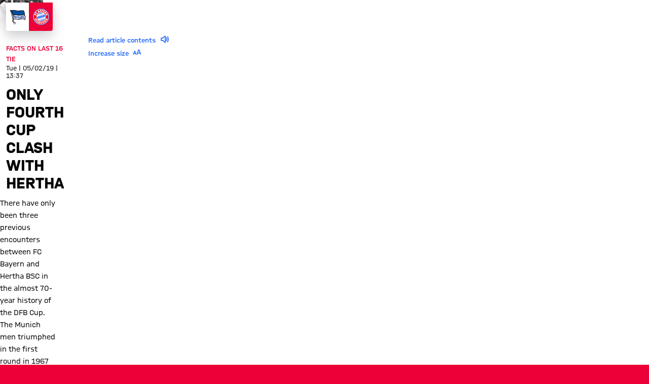

--- FILE ---
content_type: text/html
request_url: https://fcbayern.com/en/news/2019/02/hertha-cup-fact-file
body_size: 41264
content:
<!DOCTYPE html><html dir="ltr" lang="en"><head><meta charSet="utf-8"/><meta http-equiv="x-ua-compatible" content="ie=edge"/><meta name="viewport" content="width=device-width, initial-scale=1, shrink-to-fit=no"/><meta name="generator" content="Gatsby 5.13.7"/><meta data-react-helmet="true" name="viewport" content="width=device-width, initial-scale=1, shrink-to-fit=no"/><meta data-react-helmet="true" name="theme-color" content="#ED0037"/><meta data-react-helmet="true" name="apple-mobile-web-app-capable" content="yes"/><meta data-react-helmet="true" name="mobile-web-app-capable" content="yes"/><meta data-react-helmet="true" name="msapplication-navbutton-color" content="#ED0037"/><meta data-react-helmet="true" name="description" content="FC Bayern visit Hertha BSC in the DFB Cup last 16 on Wednesday evening. Here are the key facts and figures on the match."/><meta data-react-helmet="true" name="robots" content="noIndex,noFollow"/><meta data-react-helmet="true" property="og:title" content="Only fourth cup clash with Hertha"/><meta data-react-helmet="true" property="og:description" content="FC Bayern visit Hertha BSC in the DFB Cup last 16 on Wednesday evening. Here are the key facts and figures on the match."/><meta data-react-helmet="true" property="og:site_name" content="FC Bayern"/><meta data-react-helmet="true" property="og:type" content="article"/><meta data-react-helmet="true" property="og:url" content="https://fcbayern.com/en/news/2019/02/hertha-cup-fact-file"/><meta data-react-helmet="true" property="og:locale" content="en-GB"/><meta data-react-helmet="true" property="og:locale:alternate" content="es-ES,de-DE"/><meta data-react-helmet="true" property="og:image" content="https://img.fcbayern.com/image/upload/f_auto/q_auto/t_cms-1x191-seo/v1601312407/cms/public/images/fcbayern-com/homepage/saison-18-19/sonstiges/770219_hertha-pokal_ima.jpg"/><meta data-react-helmet="true" property="og:image:width" content="1200"/><meta data-react-helmet="true" property="og:image:height" content="628"/><meta data-react-helmet="true" property="article:publication_time" content="2019-02-05T12:37:00Z"/><meta data-react-helmet="true" property="twitter:card" content="summary"/><meta data-react-helmet="true" property="twitter:site" content="https://twitter.com/fcbayernen"/><meta data-react-helmet="true" property="twitter:title" content="Only fourth cup clash with Hertha"/><meta data-react-helmet="true" property="twitter:description" content="FC Bayern visit Hertha BSC in the DFB Cup last 16 on Wednesday evening. Here are the key facts and figures on the match."/><meta data-react-helmet="true" property="twitter:image" content="https://img.fcbayern.com/image/upload/f_auto/q_auto/t_cms-1x191-seo/v1601312407/cms/public/images/fcbayern-com/homepage/saison-18-19/sonstiges/770219_hertha-pokal_ima.jpg"/><meta data-react-helmet="true" property="twitter:image:alt" content="FC Bayern München - Official Website of FC Bayern München"/><style data-href="/profis-assets/styles.f8a1554c08ce24a7f4d6.css" data-identity="gatsby-global-css">@font-face{font-display:block;font-family:fcb-website-icons;font-style:normal;font-weight:400;src:url(/profis-assets/static/fcb-website-icons-89866031ee91fb427dc3965c0190cbfb.woff2) format("woff2"),url(/profis-assets/static/fcb-website-icons-5a5ad7946a0f227d776e7ec37f0b42e5.ttf) format("truetype"),url(/profis-assets/static/fcb-website-icons-da589a7508d9fed1eaa90c1eecb40f32.woff) format("woff"),url(/profis-assets/static/fcb-website-icons-293ee0fd595ad1e823da0e493d17fca8.svg#fcb-website-icons) format("svg")}[class*=" icon-"],[class^=icon-]{speak:never;-webkit-font-smoothing:antialiased;-moz-osx-font-smoothing:grayscale;font-family:fcb-website-icons!important;font-style:normal;font-variant:normal;font-weight:400;line-height:1;text-transform:none}.icon-quote-right:before{content:"\e98a"}.icon-arena3d:before{content:"\e989"}.icon-chat:before{content:"\e90c"}.icon-rewards:before{content:"\e93b"}.icon-partner-benefits:before{content:"\e988"}.icon-club:before{content:"\e920"}.icon-tutorials:before{content:"\e90b"}.icon-pickup:before{content:"\e90f"}.icon-fans:before{content:"\e910"}.icon-faq:before{content:"\e911"}.icon-category-webradio:before{content:"\e930"}.icon-barrier:before{content:"\e936"}.icon-basketball-arena-arrival:before{content:"\e900"}.icon-bike:before{content:"\e901"}.icon-bus:before{content:"\e902"}.icon-busshuttle:before{content:"\e903"}.icon-car:before{content:"\e904"}.icon-category-facts:before{content:"\e905"}.icon-category-gallery:before{content:"\e906"}.icon-category-interview:before{content:"\e907"}.icon-category-podcast:before{content:"\e908"}.icon-category-video:before{content:"\e909"}.icon-category-video-play-hover:before{content:"\e90a"}.icon-clapper-board:before{content:"\e90d"}.icon-classroom-seats:before{content:"\e90e"}.icon-fcbtv:before{content:"\e912"}.icon-floor:before{content:"\e913"}.icon-form:before{content:"\e914"}.icon-height:before{content:"\e915"}.icon-hygiene:before{content:"\e916"}.icon-matchcenter:before{content:"\e917"}.icon-matchcenter-basketball:before{content:"\e918"}.icon-match-day-overview:before{content:"\e919"}.icon-motorcycle:before{content:"\e91a"}.icon-news:before{content:"\e91b"}.icon-olympia-basketball-arena:before{content:"\e91c"}.icon-parking:before{content:"\e91d"}.icon-payment:before{content:"\e91e"}.icon-person:before{content:"\e91f"}.icon-round-tables-seats:before{content:"\e921"}.icon-seats:before{content:"\e922"}.icon-series:before{content:"\e923"}.icon-shop:before{content:"\e924"}.icon-square-meters:before{content:"\e925"}.icon-stadium-view:before{content:"\e926"}.icon-standing-tables-seats:before{content:"\e927"}.icon-taxi:before{content:"\e928"}.icon-teams:before{content:"\e929"}.icon-teams-basketball:before{content:"\e92a"}.icon-theater:before{content:"\e92b"}.icon-theater-seats:before{content:"\e92c"}.icon-ticket:before{content:"\e92d"}.icon-tickets-basketball:before{content:"\e92e"}.icon-train:before{content:"\e92f"}.icon-ushape-seats:before{content:"\e931"}.icon-van:before{content:"\e932"}.icon-wheelchair:before{content:"\e933"}.icon-app:before{content:"\e934"}.icon-arrival:before{content:"\e935"}.icon-liveticker-commentary:before{content:"\e93d"}.icon-liveticker-favorites:before{content:"\e93e"}.icon-liveticker-final-whistle:before{content:"\e93f"}.icon-liveticker-goal:before{content:"\e940"}.icon-liveticker-last-matches:before{content:"\e941"}.icon-liveticker-no-goal:before{content:"\e942"}.icon-liveticker-no-red-card .path1:before{color:#dc052d;content:"\e943"}.icon-liveticker-no-red-card .path2:before{color:#000;content:"\e944";margin-left:-1em;opacity:.25}.icon-liveticker-no-red-card .path3:before{color:#444;content:"\e945";margin-left:-1em}.icon-liveticker-no-yellow-card .path1:before{color:#fff58c;content:"\e946"}.icon-liveticker-no-yellow-card .path2:before{color:#000;content:"\e947";margin-left:-1em;opacity:.25}.icon-liveticker-no-yellow-card .path3:before{color:#444;content:"\e948";margin-left:-1em}.icon-liveticker-no-yellow-red-card .path1:before{color:#fff58c;content:"\e949"}.icon-liveticker-no-yellow-red-card .path2:before{color:#dc052d;content:"\e94a";margin-left:-1em}.icon-liveticker-no-yellow-red-card .path3:before{color:#000;content:"\e94b";margin-left:-1em;opacity:.25}.icon-liveticker-no-yellow-red-card .path4:before{color:#444;content:"\e94c";margin-left:-1em}.icon-liveticker-penalty-area:before{content:"\e94d"}.icon-liveticker-penalty-goal:before{content:"\e94e"}.icon-liveticker-penalty-no-goal:before{content:"\e94f"}.icon-liveticker-positioning:before{content:"\e950"}.icon-liveticker-red-card .path1:before{color:#dc052d;content:"\e951"}.icon-liveticker-red-card .path2:before{color:#dc052d;content:"\e952";margin-left:-1em}.icon-liveticker-red-card .path3:before{color:#000;content:"\e953";margin-left:-1em;opacity:.25}.icon-liveticker-starting-whistle:before{content:"\e954"}.icon-liveticker-statistics:before{content:"\e955"}.icon-liveticker-substitutions:before{content:"\e956"}.icon-liveticker-ticker:before{content:"\e957"}.icon-liveticker-update:before{content:"\e958"}.icon-liveticker-video-assist:before{content:"\e959"}.icon-liveticker-whistle:before{content:"\e95a"}.icon-liveticker-yellow-card .path1:before{color:#fff58c;content:"\e95b"}.icon-liveticker-yellow-card .path2:before{color:#000;content:"\e95c";margin-left:-1em;opacity:.25}.icon-liveticker-yellow-red-card .path1:before{color:#dc052d;content:"\e95d"}.icon-liveticker-yellow-red-card .path2:before{color:#fff58c;content:"\e95e";margin-left:-1em}.icon-liveticker-yellow-red-card .path3:before{color:#000;content:"\e95f";margin-left:-1em;opacity:.25}.icon-substitutions:before{content:"\e960"}.icon-goal:before{content:"\e961"}.icon-jersey:before{content:"\e962"}.icon-mobile-nav-my-club-bold:before{content:"\e93c"}.icon-museum:before{content:"\e937"}.icon-mobile-nav-profile:before{content:"\e938"}.icon-mobile-nav-profile-bold:before{content:"\e939"}.icon-mobile-nav-teams:before{content:"\e93a"}.icon-sign-language:before{content:"\e97c"}.icon-article-font-size:before{content:"\e963"}.icon-article-screen-reader:before{content:"\e964"}.icon-calendar-view:before{content:"\e965"}.icon-checkmark:before{content:"\e966"}.icon-chevron-down-bold:before{content:"\e967"}.icon-chevron-down-semi-bold:before{content:"\e968"}.icon-chevron-left-bold:before{content:"\e969"}.icon-chevron-left-semi-bold:before{content:"\e96a"}.icon-chevron-right-bold:before{content:"\e96b"}.icon-chevron-right-semi-bold:before{content:"\e96c"}.icon-chevron-up-bold:before{content:"\e96d"}.icon-chevron-up-semi-bold:before{content:"\e96e"}.icon-clear:before{content:"\e96f"}.icon-close:before{content:"\e970"}.icon-download:before{content:"\e971"}.icon-drag-handle:before{content:"\e972"}.icon-edit:before{content:"\e973"}.icon-exit-small:before{content:"\e974"}.icon-hamburger:before{content:"\e975"}.icon-info:before{content:"\e976"}.icon-lock:before{content:"\e977"}.icon-opening-times:before{content:"\e978"}.icon-pause:before{content:"\e979"}.icon-play:before{content:"\e97a"}.icon-search:before{content:"\e97b"}.icon-simple-language:before{content:"\e97d"}.icon-status-error:before{content:"\e97e"}.icon-status-success:before{content:"\e97f"}.icon-status-warning:before{content:"\e980"}.icon-subscribe:before{content:"\e981"}.icon-triangle-down:before{content:"\e982"}.icon-triangle-up:before{content:"\e983"}.icon-update-reload:before{content:"\e984"}.icon-arrow-down:before{content:"\e985"}.icon-arrow-exit:before{content:"\e986"}.icon-arrow-up:before{content:"\e987"}.icon-social-dugout:before{content:"\eab5"}.icon-social-facebook:before{content:"\eab6"}.icon-social-giphy:before{content:"\eab7"}.icon-social-instagram:before{content:"\eab8"}.icon-social-linkedin:before{content:"\eab9"}.icon-social-mail:before{content:"\eaba"}.icon-social-messenger:before{content:"\eabb"}.icon-social-onefootball:before{content:"\eabc"}.icon-social-snapchat:before{content:"\eabd"}.icon-social-tagboard:before{content:"\eabe"}.icon-social-telegram:before{content:"\eabf"}.icon-social-tiktok:before{content:"\eac0"}.icon-social-twitter:before{content:"\eac1"}.icon-social-whatsapp:before{content:"\eac2"}.icon-social-xing:before{content:"\eac3"}.icon-social-youtube:before{content:"\eac4"}.yarl__fullsize{height:100%;width:100%}.yarl__relative{position:relative}.yarl__portal{bottom:0;left:0;opacity:0;overflow:hidden;position:fixed;right:0;top:0;transition:opacity var(--yarl__fade_animation_duration,.25s) var(--yarl__fade_animation_timing_function,ease);z-index:var(--yarl__portal_zindex,9999)}.yarl__portal_open{opacity:1}.yarl__container{background-color:var(--yarl__container_background_color,var(--yarl__color_backdrop,#000));bottom:0;left:0;outline:none;overflow:hidden;overscroll-behavior:var(--yarl__controller_overscroll_behavior,contain);position:absolute;right:0;top:0;touch-action:var(--yarl__controller_touch_action,none);-webkit-user-select:none;-moz-user-select:none;user-select:none}.yarl__carousel{align-content:center;align-items:stretch;display:flex;flex:0 0 auto;height:100%;justify-content:center;opacity:var(--yarl__pull_opacity,1);transform:translate(var(--yarl__swipe_offset,0),var(--yarl__pull_offset,0));width:calc(100% + (var(--yarl__carousel_slides_count) - 1)*(100% + var(--yarl__carousel_spacing_px, 0)*1px + var(--yarl__carousel_spacing_percent, 0)*1%))}.yarl__carousel_with_slides{-moz-column-gap:calc(var(--yarl__carousel_spacing_px, 0)*1px + 100/(var(--yarl__carousel_slides_count)*100 + (var(--yarl__carousel_slides_count) - 1)*var(--yarl__carousel_spacing_percent, 0))*var(--yarl__carousel_spacing_percent, 0)*1%);column-gap:calc(var(--yarl__carousel_spacing_px, 0)*1px + 100/(var(--yarl__carousel_slides_count)*100 + (var(--yarl__carousel_slides_count) - 1)*var(--yarl__carousel_spacing_percent, 0))*var(--yarl__carousel_spacing_percent, 0)*1%)}.yarl__flex_center{align-content:center;align-items:center;display:flex;justify-content:center}.yarl__slide{flex:1;overflow:hidden;padding:calc(var(--yarl__carousel_padding_px, 0)*1px + 100/(var(--yarl__carousel_slides_count)*100 + (var(--yarl__carousel_slides_count) - 1)*var(--yarl__carousel_spacing_percent, 0))*var(--yarl__carousel_padding_percent, 0)*1%);position:relative}[dir=rtl] .yarl__slide{--yarl__direction:-1}.yarl__slide_image{-webkit-touch-callout:none;max-height:100%;max-width:100%;-o-object-fit:contain;object-fit:contain;touch-action:var(--yarl__controller_touch_action,none);-moz-user-select:none;user-select:none;-webkit-user-select:none}.yarl__slide_image_cover{height:100%;-o-object-fit:cover;object-fit:cover;width:100%}.yarl__slide_image_loading{opacity:0}@media screen and (min-width:800px){.yarl__slide_wrapper:not(.yarl__slide_wrapper_interactive) .yarl__slide_image{-webkit-backface-visibility:hidden;-webkit-transform:translateZ(0);-webkit-transform-style:preserve-3d}}.yarl__slide_placeholder{left:50%;line-height:0;position:absolute;top:50%;transform:translateX(-50%) translateY(-50%)}.yarl__slide_loading{animation:yarl__delayed_fadein 1s linear;color:var(--yarl__slide_icon_loading_color,var(--yarl__color_button,hsla(0,0%,100%,.8)))}.yarl__slide_loading line{animation:yarl__stroke_opacity 1s linear infinite}.yarl__slide_loading line:first-of-type{animation-delay:-1.875s}.yarl__slide_loading line:nth-of-type(2){animation-delay:-1.75s}.yarl__slide_loading line:nth-of-type(3){animation-delay:-1.625s}.yarl__slide_loading line:nth-of-type(4){animation-delay:-1.5s}.yarl__slide_loading line:nth-of-type(5){animation-delay:-1.375s}.yarl__slide_loading line:nth-of-type(6){animation-delay:-1.25s}.yarl__slide_loading line:nth-of-type(7){animation-delay:-1.125s}.yarl__slide_loading line:nth-of-type(8){animation-delay:-1s}.yarl__slide_error{color:var(--yarl__slide_icon_error_color,red);height:var(--yarl__slide_icon_error_size,48px);width:var(--yarl__slide_icon_error_size,48px)}@media (prefers-reduced-motion){.yarl__portal,.yarl__slide{transition:unset}.yarl__slide_loading,.yarl__slide_loading line{animation:unset}}.yarl__toolbar{bottom:auto;display:flex;justify-content:flex-end;left:auto;padding:var(--yarl__toolbar_padding,8px);position:absolute;right:0;top:0}[dir=rtl] .yarl__toolbar{bottom:auto;left:0;right:auto;top:0}.yarl__icon{height:var(--yarl__icon_size,32px);width:var(--yarl__icon_size,32px)}.yarl__button{-webkit-tap-highlight-color:transparent;-webkit-appearance:none;-moz-appearance:none;appearance:none;background-color:var(--yarl__button_background_color,transparent);border:var(--yarl__button_border,0);color:var(--yarl__color_button,hsla(0,0%,100%,.8));cursor:pointer;filter:var(--yarl__button_filter,drop-shadow(2px 2px 2px rgba(0,0,0,.8)));line-height:0;margin:var(--yarl__button_margin,0);outline:none;padding:var(--yarl__button_padding,8px)}.yarl__button:focus{color:var(--yarl__color_button_active,#fff)}.yarl__button:focus:not(:focus-visible){color:var(--yarl__color_button,hsla(0,0%,100%,.8))}.yarl__button:focus-visible{color:var(--yarl__color_button_active,#fff)}@media (hover:hover){.yarl__button:focus-visible:hover,.yarl__button:focus:hover,.yarl__button:hover{color:var(--yarl__color_button_active,#fff)}}.yarl__button:disabled{color:var(--yarl__color_button_disabled,hsla(0,0%,100%,.4));cursor:default}.yarl__navigation_next,.yarl__navigation_prev{padding:var(--yarl__navigation_button_padding,24px 16px);position:absolute;top:50%;transform:translateY(-50%)}.yarl__navigation_prev{left:0}[dir=rtl] .yarl__navigation_prev{left:unset;right:0;transform:translateY(-50%) rotate(180deg)}.yarl__navigation_next{right:0}[dir=rtl] .yarl__navigation_next{left:0;right:unset;transform:translateY(-50%) rotate(180deg)}.yarl__no_scroll{height:100%;overflow:hidden;overscroll-behavior:none}@keyframes yarl__delayed_fadein{0%{opacity:0}80%{opacity:0}to{opacity:1}}@keyframes yarl__stroke_opacity{0%{stroke-opacity:1}to{stroke-opacity:.125}}.yarl__slide_captions_container{background:var(--yarl__slide_captions_container_background,rgba(0,0,0,.5));left:var(--yarl__slide_captions_container_left,0);padding:var(--yarl__slide_captions_container_padding,16px);position:absolute;right:var(--yarl__slide_captions_container_right,0);-webkit-transform:translateZ(0)}.yarl__slide_title{color:var(--yarl__slide_title_color,#fff);font-size:var(--yarl__slide_title_font_size,125%);font-weight:var(--yarl__slide_title_font_weight,bolder);max-width:calc(100% - var(--yarl__toolbar_width, 0px));overflow:hidden;text-overflow:ellipsis;white-space:nowrap}.yarl__slide_title_container{top:var(--yarl__slide_title_container_top,0)}.yarl__slide_description{-webkit-box-orient:vertical;-webkit-line-clamp:var(--yarl__slide_description_max_lines,3);color:var(--yarl__slide_description_color,#fff);display:-webkit-box;-webkit-hyphens:auto;hyphens:auto;overflow:hidden;text-align:var(--yarl__slide_description_text_align,start)}.yarl__slide_description_container{bottom:var(--yarl__slide_description_container_bottom,0)}.yarl__thumbnails{display:flex;height:100%}.yarl__thumbnails_bottom,.yarl__thumbnails_end .yarl__thumbnails_track,.yarl__thumbnails_start .yarl__thumbnails_track,.yarl__thumbnails_top{flex-direction:column}.yarl__thumbnails_wrapper{flex:1;position:relative}.yarl__thumbnails_container{-webkit-touch-callout:none;background-color:var(--yarl__thumbnails_container_background_color,var(--yarl__color_backdrop,#000));flex:0 0 auto;overflow:hidden;padding:var(--yarl__thumbnails_container_padding,16px);position:relative;-webkit-user-select:none;-moz-user-select:none;user-select:none}.yarl__thumbnails_vignette{--yarl__thumbnails_vignette_size:12%;pointer-events:none;position:absolute}@media (min-width:1200px){.yarl__thumbnails_vignette{--yarl__thumbnails_vignette_size:8%}}@media (min-width:2000px){.yarl__thumbnails_vignette{--yarl__thumbnails_vignette_size:5%}}.yarl__thumbnails_bottom .yarl__thumbnails_vignette,.yarl__thumbnails_top .yarl__thumbnails_vignette{background:linear-gradient(to right,var(--yarl__color_backdrop,#000) 0,transparent var(--yarl__thumbnails_vignette_size,12%) calc(100% - var(--yarl__thumbnails_vignette_size, 12%)),var(--yarl__color_backdrop,#000) 100%);height:100%;left:0;right:0}.yarl__thumbnails_end .yarl__thumbnails_vignette,.yarl__thumbnails_start .yarl__thumbnails_vignette{background:linear-gradient(to bottom,var(--yarl__color_backdrop,#000) 0,transparent var(--yarl__thumbnails_vignette_size,12%) calc(100% - var(--yarl__thumbnails_vignette_size, 12%)),var(--yarl__color_backdrop,#000) 100%);bottom:0;top:0;width:100%}.yarl__thumbnails_track{gap:var(--yarl__thumbnails_thumbnail_gap,16px);outline:none}.yarl__thumbnails_thumbnail{-webkit-tap-highlight-color:transparent;-webkit-appearance:none;-moz-appearance:none;appearance:none;background:var(--yarl__thumbnails_thumbnail_background,#000);border-color:var(--yarl__thumbnails_thumbnail_border_color,var(--yarl__color_button,hsla(0,0%,100%,.8)));border-radius:var(--yarl__thumbnails_thumbnail_border_radius,4px);border-style:var(--yarl__thumbnails_thumbnail_border_style,solid);border-width:var(--yarl__thumbnails_thumbnail_border,1px);box-sizing:content-box;cursor:pointer;flex:0 0 auto;height:var(--yarl__thumbnails_thumbnail_height,80px);outline:none;overflow:hidden;padding:var(--yarl__thumbnails_thumbnail_padding,4px);position:relative;width:var(--yarl__thumbnails_thumbnail_width,120px)}.yarl__thumbnails_thumbnail_active{border-color:var(--yarl__thumbnails_thumbnail_active_border_color,var(--yarl__color_button_active,#fff))}.yarl__thumbnails_thumbnail_fadein{animation:yarl__thumbnails_thumbnail_fadein var(--yarl__thumbnails_thumbnail_fadein_duration,.5s) ease-in-out var(--yarl__thumbnails_thumbnail_fadein_delay,0s) forwards;opacity:0}.yarl__thumbnails_thumbnail_fadeout{animation:yarl__thumbnails_thumbnail_fadeout var(--yarl__thumbnails_thumbnail_fadeout_duration,.5s) ease-in-out var(--yarl__thumbnails_thumbnail_fadeout_delay,0s) forwards;cursor:unset}.yarl__thumbnails_thumbnail_placeholder{cursor:unset;visibility:hidden}.yarl__thumbnails_thumbnail:focus{box-shadow:var(--yarl__thumbnails_thumbnail_focus_box_shadow,#000 0 0 0 2px,var(--yarl__color_button,hsla(0,0%,100%,.8)) 0 0 0 4px)}.yarl__thumbnails_thumbnail:focus:not(:focus-visible){box-shadow:unset}.yarl__thumbnails_thumbnail:focus-visible{box-shadow:var(--yarl__thumbnails_thumbnail_focus_box_shadow,#000 0 0 0 2px,var(--yarl__color_button,hsla(0,0%,100%,.8)) 0 0 0 4px)}.yarl__thumbnails_thumbnail_icon{color:var(--yarl__thumbnails_thumbnail_icon_color,var(--yarl__color_button,hsla(0,0%,100%,.8)));filter:var(--yarl__thumbnails_thumbnail_icon_filter,drop-shadow(2px 2px 2px rgba(0,0,0,.8)));height:var(--yarl__thumbnails_thumbnail_icon_size,32px);left:50%;position:absolute;top:50%;transform:translateX(-50%) translateY(-50%);width:var(--yarl__thumbnails_thumbnail_icon_size,32px)}@keyframes yarl__thumbnails_thumbnail_fadein{0%{opacity:0}to{opacity:1}}@keyframes yarl__thumbnails_thumbnail_fadeout{0%{opacity:1}to{opacity:0}}.yarl__button{padding:.5rem}.yarl__button:focus-visible{outline:2px solid #fff;outline-offset:2px}</style><style data-styled="" data-styled-version="5.3.11">.gpdxxP{-webkit-text-decoration:none;text-decoration:none;outline:none;}/*!sc*/
.eEqKCU{-webkit-text-decoration:none;text-decoration:none;outline:none;cursor:pointer;}/*!sc*/
data-styled.g1[id="StyledNoLink-sc-snxgq8-0"]{content:"gpdxxP,eEqKCU,"}/*!sc*/
.fLILmN{-webkit-text-decoration:none;text-decoration:none;outline:none;}/*!sc*/
data-styled.g2[id="StyledAnchor-sc-snxgq8-1"]{content:"fLILmN,"}/*!sc*/
.gKxsXr{font-size:calc(var(--fonts-special-mobileNavTitle-fontSize) * var(--scaleFactor));font-weight:var(--fonts-special-mobileNavTitle-fontWeight);line-height:var(--fonts-special-mobileNavTitle-lineHeight);text-transform:var(--fonts-special-mobileNavTitle-textTransform);}/*!sc*/
.gKqrLr{font-size:calc(var(--fonts-generic-textMicroRegular-fontSize) * var(--scaleFactor));font-weight:var(--fonts-generic-textMicroRegular-fontWeight);line-height:var(--fonts-generic-textMicroRegular-lineHeight);text-transform:var(--fonts-generic-textMicroRegular-textTransform);}/*!sc*/
.cdBaRP{font-size:calc(var(--fonts-special-categoryTitle-fontSize) * var(--scaleFactor));font-weight:var(--fonts-special-categoryTitle-fontWeight);line-height:var(--fonts-special-categoryTitle-lineHeight);text-transform:var(--fonts-special-categoryTitle-textTransform);}/*!sc*/
.kBpfYn{font-size:calc(var(--fonts-generic-textSmallRegular-fontSize) * var(--scaleFactor));font-weight:var(--fonts-generic-textSmallRegular-fontWeight);line-height:var(--fonts-generic-textSmallRegular-lineHeight);text-transform:var(--fonts-generic-textSmallRegular-textTransform);}/*!sc*/
.kzvfvX{font-size:calc(var(--fonts-article-text-fontSize) * var(--scaleFactor));font-weight:var(--fonts-article-text-fontWeight);line-height:var(--fonts-article-text-lineHeight);text-transform:var(--fonts-article-text-textTransform);}/*!sc*/
.kaCogT{font-size:calc(var(--fonts-generic-textSmallSemiBold-fontSize) * var(--scaleFactor));font-weight:var(--fonts-generic-textSmallSemiBold-fontWeight);line-height:var(--fonts-generic-textSmallSemiBold-lineHeight);text-transform:var(--fonts-generic-textSmallSemiBold-textTransform);}/*!sc*/
data-styled.g3[id="sc-nx1lne-0"]{content:"gKxsXr,gKqrLr,cdBaRP,kBpfYn,kzvfvX,kaCogT,"}/*!sc*/
.eWsYcQ{width:100%;--limit-max-width:var(--sizes-content-maxWidth);max-width:var(--limit-max-outer-width,var(--limit-max-width));margin:0 auto;padding-inline:var(--sizes-content-sidePadding);}/*!sc*/
.dCRtYu{width:100%;--limit-max-width:var(--sizes-content-maxWidth);max-width:var(--limit-max-outer-width,var(--limit-max-width));margin:0 auto;}/*!sc*/
data-styled.g4[id="WidthLimiter-sc-oquz6j-0"]{content:"eWsYcQ,dCRtYu,"}/*!sc*/
.dooqXD{display:contents;--limit-max-outer-width:var(--sizes-content-maxOuterWidth);}/*!sc*/
data-styled.g5[id="FullWidthContainer-sc-oquz6j-1"]{content:"dooqXD,"}/*!sc*/
.idDPWx{position:relative;width:100%;background:var(--colors-sonderotto-breadcrumbBackground);}/*!sc*/
data-styled.g6[id="BreadcrumbNav-sc-1ggx8pe-0"]{content:"idDPWx,"}/*!sc*/
.jKiNFa{margin:0;display:-webkit-box;display:-webkit-flex;display:-ms-flexbox;display:flex;-webkit-flex-wrap:nowrap;-ms-flex-wrap:nowrap;flex-wrap:nowrap;padding:0;overflow:hidden;}/*!sc*/
data-styled.g7[id="BreadcrumbList-sc-1ggx8pe-1"]{content:"jKiNFa,"}/*!sc*/
.jVCwgO{display:-webkit-inline-box;display:-webkit-inline-flex;display:-ms-inline-flexbox;display:inline-flex;-webkit-flex:0 0 auto;-ms-flex:0 0 auto;flex:0 0 auto;white-space:nowrap;color:inherit;cursor:pointer;font-weight:normal;}/*!sc*/
.jVCwgO:focus-visible{outline:2px solid var(--colors-generic-white);outline-offset:0;}/*!sc*/
data-styled.g8[id="BreadcrumbLink-sc-1ggx8pe-2"]{content:"jVCwgO,"}/*!sc*/
.hmXAwq{color:var(--colors-breadcrumb);padding:0.375rem 0.125rem;position:relative;white-space:nowrap;display:-webkit-box;display:-webkit-flex;display:-ms-flexbox;display:flex;gap:0.4375rem;}/*!sc*/
.BreadcrumbListItem-sc-1ggx8pe-3 + .BreadcrumbListItem-sc-1ggx8pe-3::before{content:'›';margin-inline-start:0.4375rem;}/*!sc*/
.hmXAwq:last-child{overflow:hidden;text-overflow:ellipsis;}/*!sc*/
data-styled.g9[id="BreadcrumbListItem-sc-1ggx8pe-3"]{content:"hmXAwq,"}/*!sc*/
.kYEKHi{position:absolute;width:0.0625rem;height:0.0625rem;padding:0;margin:-0.0625rem;overflow:hidden;-webkit-clip:rect(0,0,0,0);clip:rect(0,0,0,0);border:0;}/*!sc*/
data-styled.g10[id="ScreenReaderOnly-sc-td5d3l-0"]{content:"kYEKHi,"}/*!sc*/
.kibrJc{font-size:1.5rem;}/*!sc*/
.joxyAg{font-size:1.25em;}/*!sc*/
.cIqzrG{font-size:2em;}/*!sc*/
.elvuNq{font-size:1.5em;}/*!sc*/
data-styled.g11[id="StyledIcon-sc-d1cgde-0"]{content:"VQyWK,kibrJc,joxyAg,cIqzrG,elvuNq,"}/*!sc*/
.IDGSn{height:100%;display:-webkit-box;display:-webkit-flex;display:-ms-flexbox;display:flex;-webkit-align-items:center;-webkit-box-align:center;-ms-flex-align:center;align-items:center;}/*!sc*/
data-styled.g12[id="StyledShopLink-sc-yx1ier-0"]{content:"IDGSn,"}/*!sc*/
.hJRIom{display:contents;}/*!sc*/
data-styled.g13[id="StyledPageHeader-sc-71mzup-0"]{content:"hJRIom,"}/*!sc*/
.cWdZCK{-webkit-appearance:none;-moz-appearance:none;appearance:none;padding:0;margin:0;border:0;outline:0;border-radius:0;line-height:1;-webkit-text-decoration:none;text-decoration:none;cursor:pointer;background:none;max-width:100%;-webkit-font-smoothing:antialiased;-moz-osx-font-smoothing:grayscale;}/*!sc*/
data-styled.g16[id="BaseButton-sc-1xll8s8-0"]{content:"cWdZCK,"}/*!sc*/
.cDHuGO{display:-webkit-inline-box;display:-webkit-inline-flex;display:-ms-inline-flexbox;display:inline-flex;position:relative;-webkit-align-items:center;-webkit-box-align:center;-ms-flex-align:center;align-items:center;-webkit-box-pack:center;-webkit-justify-content:center;-ms-flex-pack:center;justify-content:center;width:-webkit-fit-content;width:-moz-fit-content;width:fit-content;font-size:calc(var(--fonts-generic-textSemiBold-fontSize) * var(--scaleFactor));font-weight:var(--fonts-generic-textSemiBold-fontWeight);line-height:var(--fonts-generic-textSemiBold-lineHeight);text-transform:var(--fonts-generic-textSemiBold-textTransform);font-size:1rem;height:2rem;line-height:1;padding:0.125rem 0.5rem;gap:0.375rem;height:1.5rem;border-radius:3px;--button-alpha:0%;--button-main:var(--colors-generic-white);--button-accent:var(--colors-generic-black);--button-focus:var(--colors-generic-white);border:1px solid color-mix(in srgb,var(--button-main),transparent var(--button-alpha));background:color-mix(in srgb,var(--button-main),transparent var(--button-alpha));color:var(--button-accent);}/*!sc*/
@media (hover:hover){.cDHuGO:hover,.cDHuGO:focus-visible{--button-main:var(--colors-generic-gray);}}/*!sc*/
@media (hover:none){.cDHuGO:active,.cDHuGO:focus-visible{--button-main:var(--colors-generic-gray);}}/*!sc*/
.cDHuGO:focus-visible{outline:2px solid var(--button-focus);outline-offset:3px;}/*!sc*/
.StyledPageHeader-sc-71mzup-0 .cDHuGO.cDHuGO.cDHuGO{--button-main:var(--colors-generic-white);--button-accent:var(--colors-generic-black);}/*!sc*/
@media (hover:hover){.StyledPageHeader-sc-71mzup-0 .cDHuGO.cDHuGO.cDHuGO:hover,.StyledPageHeader-sc-71mzup-0 .cDHuGO.cDHuGO.cDHuGO:focus-visible{--button-main:var(--colors-generic-gray);}}/*!sc*/
@media (hover:none){.StyledPageHeader-sc-71mzup-0 .cDHuGO.cDHuGO.cDHuGO:active,.StyledPageHeader-sc-71mzup-0 .cDHuGO.cDHuGO.cDHuGO:focus-visible{--button-main:var(--colors-generic-gray);}}/*!sc*/
.StyledWebradioPlayer-sc-jkfo4l-0 .cDHuGO.cDHuGO.cDHuGO{outline-offset:-3px;}/*!sc*/
.StyledContextHeader-sc-71mzup-1 .cDHuGO.cDHuGO.cDHuGO{--button-main:var(--colors-generic-white);--button-accent:var(--colors-generic-black);}/*!sc*/
@media (hover:hover){.StyledContextHeader-sc-71mzup-1 .cDHuGO.cDHuGO.cDHuGO:hover,.StyledContextHeader-sc-71mzup-1 .cDHuGO.cDHuGO.cDHuGO:focus-visible{--button-main:var(--colors-generic-gray);}}/*!sc*/
@media (hover:none){.StyledContextHeader-sc-71mzup-1 .cDHuGO.cDHuGO.cDHuGO:active,.StyledContextHeader-sc-71mzup-1 .cDHuGO.cDHuGO.cDHuGO:focus-visible{--button-main:var(--colors-generic-gray);}}/*!sc*/
@media (width >= 47.75rem){}/*!sc*/
.StyledShopLink-sc-yx1ier-0 .cDHuGO.cDHuGO.cDHuGO{color:var(--colors-sonderotto-header);display:-webkit-box;display:-webkit-flex;display:-ms-flexbox;display:flex;width:-webkit-fit-content;width:-moz-fit-content;width:fit-content;font-size:0.875rem;}/*!sc*/
.dcQUgS{display:-webkit-inline-box;display:-webkit-inline-flex;display:-ms-inline-flexbox;display:inline-flex;position:relative;-webkit-align-items:center;-webkit-box-align:center;-ms-flex-align:center;align-items:center;-webkit-box-pack:center;-webkit-justify-content:center;-ms-flex-pack:center;justify-content:center;width:-webkit-fit-content;width:-moz-fit-content;width:fit-content;font-size:calc(var(--fonts-generic-textSemiBold-fontSize) * var(--scaleFactor));font-weight:var(--fonts-generic-textSemiBold-fontWeight);line-height:var(--fonts-generic-textSemiBold-lineHeight);text-transform:var(--fonts-generic-textSemiBold-textTransform);font-size:1rem;height:2rem;line-height:1;padding:0.125rem 0.5rem;gap:0.375rem;border-radius:3px;--button-alpha:0%;--button-main:var(--colors-actionNeutral);--button-accent:var(--colors-actionAccent);--button-focus:var(--colors-actionNeutral);border:1px solid color-mix(in srgb,var(--button-main),transparent var(--button-alpha));background:transparent;color:color-mix(in srgb,var(--button-main),transparent var(--button-alpha));}/*!sc*/
@media (hover:hover){.dcQUgS:hover,.dcQUgS:focus-visible{--button-main:var(--colors-actionHoverNeutral);}}/*!sc*/
@media (hover:none){.dcQUgS:active,.dcQUgS:focus-visible{--button-main:var(--colors-actionHoverNeutral);}}/*!sc*/
@media (hover:hover){.dcQUgS:hover,.dcQUgS:focus-visible{border:1px solid color-mix(in srgb,var(--button-main),transparent var(--button-alpha));background:color-mix(in srgb,var(--button-main),transparent var(--button-alpha));color:var(--button-accent);}.dcQUgS:hover:focus-visible,.dcQUgS:focus-visible:focus-visible{outline:2px solid var(--button-focus);outline-offset:3px;}}/*!sc*/
@media (hover:none){.dcQUgS:active,.dcQUgS:focus-visible{border:1px solid color-mix(in srgb,var(--button-main),transparent var(--button-alpha));background:color-mix(in srgb,var(--button-main),transparent var(--button-alpha));color:var(--button-accent);}.dcQUgS:active:focus-visible,.dcQUgS:focus-visible:focus-visible{outline:2px solid var(--button-focus);outline-offset:3px;}}/*!sc*/
.StyledPageHeader-sc-71mzup-0 .dcQUgS.dcQUgS.dcQUgS{--button-main:var(--colors-generic-white);--button-accent:var(--colors-generic-black);}/*!sc*/
@media (hover:hover){.StyledPageHeader-sc-71mzup-0 .dcQUgS.dcQUgS.dcQUgS:hover,.StyledPageHeader-sc-71mzup-0 .dcQUgS.dcQUgS.dcQUgS:focus-visible{--button-main:var(--colors-generic-gray);}}/*!sc*/
@media (hover:none){.StyledPageHeader-sc-71mzup-0 .dcQUgS.dcQUgS.dcQUgS:active,.StyledPageHeader-sc-71mzup-0 .dcQUgS.dcQUgS.dcQUgS:focus-visible{--button-main:var(--colors-generic-gray);}}/*!sc*/
.StyledWebradioPlayer-sc-jkfo4l-0 .dcQUgS.dcQUgS.dcQUgS{outline-offset:-3px;}/*!sc*/
.StyledContextHeader-sc-71mzup-1 .dcQUgS.dcQUgS.dcQUgS{--button-main:var(--colors-generic-white);--button-accent:var(--colors-generic-black);}/*!sc*/
@media (hover:hover){.StyledContextHeader-sc-71mzup-1 .dcQUgS.dcQUgS.dcQUgS:hover,.StyledContextHeader-sc-71mzup-1 .dcQUgS.dcQUgS.dcQUgS:focus-visible{--button-main:var(--colors-generic-gray);}}/*!sc*/
@media (hover:none){.StyledContextHeader-sc-71mzup-1 .dcQUgS.dcQUgS.dcQUgS:active,.StyledContextHeader-sc-71mzup-1 .dcQUgS.dcQUgS.dcQUgS:focus-visible{--button-main:var(--colors-generic-gray);}}/*!sc*/
@media (width >= 47.75rem){.StyledContextHeader-sc-71mzup-1 .dcQUgS.dcQUgS.dcQUgS{--button-main:var(--colors-actionNeutral);--button-accent:var(--colors-actionAccent);--button-focus:var(--colors-actionNeutral);}@media (hover:hover){.StyledContextHeader-sc-71mzup-1 .dcQUgS.dcQUgS.dcQUgS:hover,.StyledContextHeader-sc-71mzup-1 .dcQUgS.dcQUgS.dcQUgS:focus-visible{--button-main:var(--colors-actionHoverNeutral);}}@media (hover:none){.StyledContextHeader-sc-71mzup-1 .dcQUgS.dcQUgS.dcQUgS:active,.StyledContextHeader-sc-71mzup-1 .dcQUgS.dcQUgS.dcQUgS:focus-visible{--button-main:var(--colors-actionHoverNeutral);}}}/*!sc*/
.StyledShopLink-sc-yx1ier-0 .dcQUgS.dcQUgS.dcQUgS{color:var(--colors-sonderotto-header);display:-webkit-box;display:-webkit-flex;display:-ms-flexbox;display:flex;width:-webkit-fit-content;width:-moz-fit-content;width:fit-content;font-size:0.875rem;}/*!sc*/
.dISdOL{display:-webkit-inline-box;display:-webkit-inline-flex;display:-ms-inline-flexbox;display:inline-flex;position:relative;-webkit-align-items:center;-webkit-box-align:center;-ms-flex-align:center;align-items:center;-webkit-box-pack:center;-webkit-justify-content:center;-ms-flex-pack:center;justify-content:center;width:-webkit-fit-content;width:-moz-fit-content;width:fit-content;font-size:calc(var(--fonts-generic-textSemiBold-fontSize) * var(--scaleFactor));font-weight:var(--fonts-generic-textSemiBold-fontWeight);line-height:var(--fonts-generic-textSemiBold-lineHeight);text-transform:var(--fonts-generic-textSemiBold-textTransform);font-size:1rem;height:2rem;line-height:1;padding:0.125rem 0.5rem;gap:0.375rem;border-radius:3px;border-radius:40px;--button-alpha:0%;--button-main:var(--colors-actionMain);--button-accent:var(--colors-actionAccent);--button-focus:var(--colors-actionNeutral);border:1px solid color-mix(in srgb,var(--button-main),transparent var(--button-alpha));background:color-mix(in srgb,var(--button-main),transparent var(--button-alpha));color:var(--button-accent);}/*!sc*/
@media (hover:hover){.dISdOL:hover,.dISdOL:focus-visible{--button-main:var(--colors-actionHover);}}/*!sc*/
@media (hover:none){.dISdOL:active,.dISdOL:focus-visible{--button-main:var(--colors-actionHover);}}/*!sc*/
.dISdOL:focus-visible{outline:2px solid var(--button-focus);outline-offset:3px;}/*!sc*/
.StyledPageHeader-sc-71mzup-0 .dISdOL.dISdOL.dISdOL{--button-main:var(--colors-generic-white);--button-accent:var(--colors-generic-black);}/*!sc*/
@media (hover:hover){.StyledPageHeader-sc-71mzup-0 .dISdOL.dISdOL.dISdOL:hover,.StyledPageHeader-sc-71mzup-0 .dISdOL.dISdOL.dISdOL:focus-visible{--button-main:var(--colors-generic-gray);}}/*!sc*/
@media (hover:none){.StyledPageHeader-sc-71mzup-0 .dISdOL.dISdOL.dISdOL:active,.StyledPageHeader-sc-71mzup-0 .dISdOL.dISdOL.dISdOL:focus-visible{--button-main:var(--colors-generic-gray);}}/*!sc*/
.StyledWebradioPlayer-sc-jkfo4l-0 .dISdOL.dISdOL.dISdOL{outline-offset:-3px;}/*!sc*/
.StyledContextHeader-sc-71mzup-1 .dISdOL.dISdOL.dISdOL{--button-main:var(--colors-generic-white);--button-accent:var(--colors-generic-black);}/*!sc*/
@media (hover:hover){.StyledContextHeader-sc-71mzup-1 .dISdOL.dISdOL.dISdOL:hover,.StyledContextHeader-sc-71mzup-1 .dISdOL.dISdOL.dISdOL:focus-visible{--button-main:var(--colors-generic-gray);}}/*!sc*/
@media (hover:none){.StyledContextHeader-sc-71mzup-1 .dISdOL.dISdOL.dISdOL:active,.StyledContextHeader-sc-71mzup-1 .dISdOL.dISdOL.dISdOL:focus-visible{--button-main:var(--colors-generic-gray);}}/*!sc*/
@media (width >= 47.75rem){.StyledContextHeader-sc-71mzup-1 .dISdOL.dISdOL.dISdOL{--button-main:var(--colors-actionNeutral);--button-accent:var(--colors-actionAccent);--button-focus:var(--colors-actionNeutral);}@media (hover:hover){.StyledContextHeader-sc-71mzup-1 .dISdOL.dISdOL.dISdOL:hover,.StyledContextHeader-sc-71mzup-1 .dISdOL.dISdOL.dISdOL:focus-visible{--button-main:var(--colors-actionHoverNeutral);}}@media (hover:none){.StyledContextHeader-sc-71mzup-1 .dISdOL.dISdOL.dISdOL:active,.StyledContextHeader-sc-71mzup-1 .dISdOL.dISdOL.dISdOL:focus-visible{--button-main:var(--colors-actionHoverNeutral);}}}/*!sc*/
.StyledShopLink-sc-yx1ier-0 .dISdOL.dISdOL.dISdOL{color:var(--colors-sonderotto-header);display:-webkit-box;display:-webkit-flex;display:-ms-flexbox;display:flex;width:-webkit-fit-content;width:-moz-fit-content;width:fit-content;font-size:0.875rem;}/*!sc*/
data-styled.g17[id="StyledButton-sc-1xll8s8-1"]{content:"cDHuGO,dcQUgS,dISdOL,"}/*!sc*/
.kXYptN{white-space:nowrap;overflow:hidden;text-overflow:ellipsis;}/*!sc*/
data-styled.g18[id="ButtonLabel-sc-1xll8s8-2"]{content:"kXYptN,"}/*!sc*/
.jFyhbf{position:relative;overflow:hidden;-webkit-user-select:none;-moz-user-select:none;-ms-user-select:none;user-select:none;}/*!sc*/
data-styled.g25[id="CarouselViewport-sc-1eqkd94-0"]{content:"jFyhbf,"}/*!sc*/
.jIHJmj{position:relative;margin-inline:var(--sizes-content-sidePadding);}/*!sc*/
data-styled.g26[id="CarouselFocus-sc-q53623-0"]{content:"jIHJmj,"}/*!sc*/
.iwta-db{position:relative;display:-webkit-box;display:-webkit-flex;display:-ms-flexbox;display:flex;-webkit-flex-direction:column;-ms-flex-direction:column;flex-direction:column;-webkit-box-pack:center;-webkit-justify-content:center;-ms-flex-pack:center;justify-content:center;max-width:100%;--carousel-spacing:1.5rem;--carousel-outer-fade:var(--sizes-content-sidePadding);}/*!sc*/
data-styled.g27[id="Carousel-sc-jx7mad-0"]{content:"iwta-db,"}/*!sc*/
.jeWOil{margin-inline:calc(var(--carousel-outer-fade) * -1);-webkit-mask-image:linear-gradient( 90deg,transparent 0,transparent calc(var(--carousel-outer-fade) * 0.5),white var(--carousel-outer-fade),white calc(100% - var(--carousel-outer-fade)),transparent calc(100% - var(--carousel-outer-fade) * 0.5),transparent 100% );mask-image:linear-gradient( 90deg,transparent 0,transparent calc(var(--carousel-outer-fade) * 0.5),white var(--carousel-outer-fade),white calc(100% - var(--carousel-outer-fade)),transparent calc(100% - var(--carousel-outer-fade) * 0.5),transparent 100% );}/*!sc*/
data-styled.g28[id="CarouselViewportFadeOut-sc-jx7mad-1"]{content:"jeWOil,"}/*!sc*/
.jIbolU{all:unset;display:-webkit-box;display:-webkit-flex;display:-ms-flexbox;display:flex;-webkit-flex-wrap:nowrap;-ms-flex-wrap:nowrap;flex-wrap:nowrap;will-change:transform;touch-action:pan-y pinch-zoom;gap:var(--carousel-spacing,var(--sizes-content-spacing));-webkit-filter:blur(0);filter:blur(0);}/*!sc*/
data-styled.g30[id="CarouselList-sc-142xbeu-0"]{content:"jIbolU,"}/*!sc*/
.fncIMs{all:unset;display:-webkit-box;display:-webkit-flex;display:-ms-flexbox;display:flex;-webkit-flex-direction:row;-ms-flex-direction:row;flex-direction:row;-webkit-align-items:center;-webkit-box-align:center;-ms-flex-align:center;align-items:center;}/*!sc*/
data-styled.g32[id="NavItem-sc-qp5fct-0"]{content:"fncIMs,"}/*!sc*/
.jvbHN{color:var(--colors-generic-white);font-size:calc(var(--fonts-generic-textSmallSemiBold-fontSize) * var(--scaleFactor));font-weight:var(--fonts-generic-textSmallSemiBold-fontWeight);line-height:var(--fonts-generic-textSmallSemiBold-lineHeight);text-transform:var(--fonts-generic-textSmallSemiBold-textTransform);margin:0.165rem 0;display:-webkit-box;display:-webkit-flex;display:-ms-flexbox;display:flex;-webkit-align-items:center;-webkit-box-align:center;-ms-flex-align:center;align-items:center;min-height:1.25rem;white-space:nowrap;position:relative;}/*!sc*/
.jvbHN:focus-visible{outline:2px solid var(--colors-generic-white);outline-offset:0;}/*!sc*/
.jvbHN[aria-current='page']::after,.jvbHN:hover::after{content:'';background:currentcolor;display:block;position:absolute;inset-inline:0;-webkit-inset-block-end:0;-ms-inlrock-end:0;inset-block-end:0;height:0.5px;}/*!sc*/
.vBmrp{color:var(--colors-generic-white);font-size:calc(var(--fonts-generic-textSemiBold-fontSize) * var(--scaleFactor));font-weight:var(--fonts-generic-textSemiBold-fontWeight);line-height:var(--fonts-generic-textSemiBold-lineHeight);text-transform:var(--fonts-generic-textSemiBold-textTransform);margin:0.165rem 0;display:-webkit-box;display:-webkit-flex;display:-ms-flexbox;display:flex;-webkit-align-items:center;-webkit-box-align:center;-ms-flex-align:center;align-items:center;min-height:2.5rem;white-space:nowrap;position:relative;}/*!sc*/
.vBmrp:focus-visible{outline:2px solid var(--colors-generic-white);outline-offset:0;}/*!sc*/
.vBmrp[aria-current='page']::after,.vBmrp:hover::after{content:'';background:currentcolor;display:block;position:absolute;inset-inline:0;-webkit-inset-block-end:0;-ms-inlrock-end:0;inset-block-end:0;height:2px;}/*!sc*/
data-styled.g33[id="NavItemLink-sc-12vez3p-0"]{content:"jvbHN,vBmrp,"}/*!sc*/
.euIKyV{font-size:calc(var(--fonts-generic-textSemiBold-fontSize) * var(--scaleFactor));font-weight:var(--fonts-generic-textSemiBold-fontWeight);line-height:var(--fonts-generic-textSemiBold-lineHeight);text-transform:var(--fonts-generic-textSemiBold-textTransform);display:-webkit-box;display:-webkit-flex;display:-ms-flexbox;display:flex;-webkit-align-items:center;-webkit-box-align:center;-ms-flex-align:center;align-items:center;position:relative;height:2rem;border-radius:3px;margin-bottom:0;--input-main:var(--colors-generic-white);--input-accent:transparent;border:1px solid color-mix(in srgb,var(--input-main),transparent var(--input-alpha));background:var(--input-accent);color:color-mix(in srgb,var(--input-main),transparent var(--input-alpha));--input-alpha:0%;height:1.75rem;font-size:calc(var(--fonts-generic-textSmallSemiBold-fontSize) * var(--scaleFactor));font-weight:var(--fonts-generic-textSmallSemiBold-fontWeight);line-height:var(--fonts-generic-textSmallSemiBold-lineHeight);text-transform:var(--fonts-generic-textSmallSemiBold-textTransform);}/*!sc*/
.euIKyV:hover,.euIKyV:focus-visible,.euIKyV:has(:focus-visible){background:color-mix(in srgb,var(--input-main),transparent 90%);}/*!sc*/
.euIKyV:focus-visible,.euIKyV:has(:focus-visible){outline:2px solid var(--input-main);outline-offset:3px;}/*!sc*/
.euIKyV:has(select:disabled){pointer-events:none;--input-alpha:70%;}/*!sc*/
.StyledPageHeader-sc-71mzup-0 .euIKyV.euIKyV.euIKyV{--input-main:var(--colors-generic-white);--input-accent:transparent;}/*!sc*/
.StyledContextHeader-sc-71mzup-1 .euIKyV.euIKyV.euIKyV{--input-main:var(--colors-generic-white);--input-accent:transparent;}/*!sc*/
@media (width >= 47.75rem){.StyledContextHeader-sc-71mzup-1 .euIKyV.euIKyV.euIKyV{--input-main:var(--colors-actionNeutral);--input-accent:var(--colors-actionAccent);}}/*!sc*/
data-styled.g37[id="StyledSelectWrapper-sc-1f065z5-0"]{content:"euIKyV,"}/*!sc*/
.jPoFfS{width:100%;border:none;border-radius:0;background:transparent;color:inherit;font-family:inherit;font-size:inherit;font-weight:inherit;outline:none;-webkit-appearance:none;-moz-appearance:none;appearance:none;padding-block:0.4375rem;padding-inline:0.625rem 2.125rem;}/*!sc*/
@supports (-moz-appearance:none){.jPoFfS{padding-inline-start:0.4375rem;}}/*!sc*/
.jPoFfS option{font-size:calc(var(--fonts-generic-textRegular-fontSize) * var(--scaleFactor));font-weight:var(--fonts-generic-textRegular-fontWeight);line-height:var(--fonts-generic-textRegular-lineHeight);text-transform:var(--fonts-generic-textRegular-textTransform);color:var(--colors-generic-black);background:var(--colors-generic-white);width:-webkit-min-content;width:-moz-min-content;width:min-content;padding-inline:0;}/*!sc*/
.jPoFfS option:disabled{color:graytext;}/*!sc*/
data-styled.g38[id="StyledSelect-sc-1f065z5-1"]{content:"jPoFfS,"}/*!sc*/
.cwpeSt{padding-inline:0.25rem;position:absolute;inset-inline-end:0;pointer-events:none;font-size:1.5em;}/*!sc*/
data-styled.g39[id="StyledIconChevronDownSemiBold-sc-1f065z5-2"]{content:"cwpeSt,"}/*!sc*/
.jGZFJX{width:-webkit-max-content;width:-moz-max-content;width:max-content;margin:0;}/*!sc*/
.jGZFJX option{font-size:calc(var(--fonts-generic-textSmallRegular-fontSize) * var(--scaleFactor));font-weight:var(--fonts-generic-textSmallRegular-fontWeight);line-height:var(--fonts-generic-textSmallRegular-lineHeight);text-transform:var(--fonts-generic-textSmallRegular-textTransform);}/*!sc*/
data-styled.g40[id="StyledLanguageSelect-sc-1hdot5o-0"]{content:"jGZFJX,"}/*!sc*/
.bLgPoH{display:-webkit-box;display:-webkit-flex;display:-ms-flexbox;display:flex;-webkit-box-pack:center;-webkit-justify-content:center;-ms-flex-pack:center;justify-content:center;-webkit-align-items:center;-webkit-box-align:center;-ms-flex-align:center;align-items:center;position:relative;-webkit-appearance:none;-moz-appearance:none;appearance:none;border:0;height:-webkit-max-content;height:-moz-max-content;height:max-content;width:-webkit-max-content;width:-moz-max-content;width:max-content;padding:0;margin:0;line-height:1;background:transparent;cursor:pointer;color:inherit;outline:none;}/*!sc*/
.bLgPoH:focus-visible{outline:2px solid var(--colors-interactions-focus-outline);outline-offset:3px;}/*!sc*/
.StyledPageHeader-sc-71mzup-0 .bLgPoH.bLgPoH.bLgPoH:focus-visible{outline:2px solid var(--colors-generic-white);outline-offset:3px;}/*!sc*/
data-styled.g41[id="IconButtonBase-sc-11r5vxr-0"]{content:"bLgPoH,"}/*!sc*/
.ctjNUF:focus-visible{outline:2px solid var(--colors-generic-white);outline-offset:3px;}/*!sc*/
data-styled.g42[id="StyledIconButton-sc-1qvh03a-0"]{content:"ctjNUF,"}/*!sc*/
.iVIQaq{display:-webkit-inline-box;display:-webkit-inline-flex;display:-ms-inline-flexbox;display:inline-flex;}/*!sc*/
data-styled.g43[id="StyledIconWrapper-sc-1qvh03a-1"]{content:"iVIQaq,"}/*!sc*/
.kudsUR{display:contents;}/*!sc*/
data-styled.g44[id="Layout-sc-1je90t5-0"]{content:"kudsUR,"}/*!sc*/
.bfyoGU{position:relative;}/*!sc*/
data-styled.g45[id="UserDialogAnchor-sc-10qc6y0-0"]{content:"bfyoGU,"}/*!sc*/
.cfUhob{display:-webkit-box;display:-webkit-flex;display:-ms-flexbox;display:flex;-webkit-box-pack:end;-webkit-justify-content:flex-end;-ms-flex-pack:end;justify-content:flex-end;-webkit-align-items:center;-webkit-box-align:center;-ms-flex-align:center;align-items:center;color:var(--colors-generic-white);}/*!sc*/
data-styled.g47[id="Navigation-sc-13xbtl-0"]{content:"cfUhob,"}/*!sc*/
.iEeQDC{display:-webkit-inline-box;display:-webkit-inline-flex;display:-ms-inline-flexbox;display:inline-flex;margin-inline:0.75rem;color:var(--colors-generic-white);}/*!sc*/
data-styled.g49[id="ContextAction-sc-13xbtl-2"]{content:"iEeQDC,"}/*!sc*/
.bGOpzx{width:1.5rem;height:1.5rem;}/*!sc*/
data-styled.g50[id="UserLoginActionLayout-sc-13xbtl-3"]{content:"bGOpzx,"}/*!sc*/
.lnFTkY{-webkit-align-self:flex-end;-ms-flex-item-align:end;align-self:flex-end;overflow:hidden;--nav-gap:1.5rem;padding-inline:var(--nav-gap);margin-inline-end:calc(var(--nav-gap) * -1);}/*!sc*/
data-styled.g52[id="ScrollableMeta-sc-13xbtl-5"]{content:"lnFTkY,"}/*!sc*/
.fWmurL{-webkit-flex-shrink:0;-ms-flex-negative:0;flex-shrink:0;display:-webkit-box;display:-webkit-flex;display:-ms-flexbox;display:flex;-webkit-flex-wrap:nowrap;-ms-flex-wrap:nowrap;flex-wrap:nowrap;-webkit-align-items:center;-webkit-box-align:center;-ms-flex-align:center;align-items:center;}/*!sc*/
data-styled.g53[id="StaticMeta-sc-13xbtl-6"]{content:"fWmurL,"}/*!sc*/
.kWzVml{display:block;height:100%;width:100%;background-size:contain;background-position:center;background-repeat:no-repeat;-webkit-filter:var(--image-filter);filter:var(--image-filter);}/*!sc*/
.gLvMct{display:block;height:100%;width:100%;background-size:contain;background-position:center;background-repeat:no-repeat;background-image:url(https://img.fcbayern.com/image/upload/v1633957867/cms/public/images/fcbayern-com/logos/telekom_logo_header_neu.svg);-webkit-filter:var(--image-filter);filter:var(--image-filter);}/*!sc*/
.cCjtCC{display:block;height:100%;width:100%;background-size:cover;background-position:center;background-repeat:no-repeat;-webkit-filter:var(--image-filter);filter:var(--image-filter);}/*!sc*/
@media (min-width:0rem){.cCjtCC{background-image:url(https://img.fcbayern.com/image/upload/f_auto/q_auto/ar_4:3,c_fill,g_custom,w_768/e_blur:1000/v1601312407/cms/public/images/fcbayern-com/homepage/saison-18-19/sonstiges/770219_hertha-pokal_ima.jpg);}}/*!sc*/
@media (min-width:47.75rem){.cCjtCC{background-image:url(https://img.fcbayern.com/image/upload/f_auto/q_auto/ar_2:1,c_fill,g_custom,w_1024/e_blur:1000/v1601312407/cms/public/images/fcbayern-com/homepage/saison-18-19/sonstiges/770219_hertha-pokal_ima.jpg);}}/*!sc*/
@media (min-width:60rem){.cCjtCC{background-image:url(https://img.fcbayern.com/image/upload/f_auto/q_auto/ar_2:1,c_fill,g_custom,w_1536/e_blur:1000/v1601312407/cms/public/images/fcbayern-com/homepage/saison-18-19/sonstiges/770219_hertha-pokal_ima.jpg);}}/*!sc*/
@media (min-width:90rem){.cCjtCC{background-image:url(https://img.fcbayern.com/image/upload/f_auto/q_auto/ar_2:1,c_fill,g_custom,w_1280/e_blur:1000/v1601312407/cms/public/images/fcbayern-com/homepage/saison-18-19/sonstiges/770219_hertha-pokal_ima.jpg);}}/*!sc*/
data-styled.g54[id="PictureTag-sc-1tsue4a-0"]{content:"kWzVml,gLvMct,cCjtCC,"}/*!sc*/
.huwFaL{width:100%;height:100%;object-fit:contain;visibility:visible;color:transparent;}/*!sc*/
.VcNBC{width:100%;height:100%;object-fit:cover;visibility:visible;color:transparent;}/*!sc*/
data-styled.g55[id="ImageTag-sc-1tsue4a-1"]{content:"huwFaL,VcNBC,"}/*!sc*/
.klgudI{background:var(--colors-sonderotto-header);position:relative;z-index:20001;margin-top:-0.0625rem;}/*!sc*/
data-styled.g61[id="Layout-sc-1631dx6-0"]{content:"klgudI,"}/*!sc*/
.kcKwvz{position:relative;}/*!sc*/
data-styled.g62[id="TopHeaderContent-sc-1631dx6-1"]{content:"kcKwvz,"}/*!sc*/
.iJmyDN{display:-webkit-box;display:-webkit-flex;display:-ms-flexbox;display:flex;height:100%;}/*!sc*/
data-styled.g63[id="MainNavigationContent-sc-1631dx6-2"]{content:"iJmyDN,"}/*!sc*/
.cdefPf{position:-webkit-sticky;position:sticky;top:0;z-index:20000;}/*!sc*/
data-styled.g64[id="StickyWrapper-sc-1631dx6-3"]{content:"cdefPf,"}/*!sc*/
.bjOZzl{position:relative;display:-webkit-box;display:-webkit-flex;display:-ms-flexbox;display:flex;-webkit-align-items:center;-webkit-box-align:center;-ms-flex-align:center;align-items:center;gap:1.5rem;width:100%;}/*!sc*/
data-styled.g68[id="StickyHeaderBar-sc-1631dx6-7"]{content:"bjOZzl,"}/*!sc*/
.fogHgu{display:grid;grid-template-columns:50% 50%;width:100%;margin:0 auto;padding-inline:0;}/*!sc*/
data-styled.g69[id="HeaderSplit-sc-1631dx6-8"]{content:"fogHgu,"}/*!sc*/
.dNOdIb{display:block;position:relative;background:var(--colors-sonderotto-navigation);height:2.75rem;}/*!sc*/
@media (width >= 47.75rem){.dNOdIb{margin-bottom:-0.0625rem;position:relative;z-index:0;}}/*!sc*/
data-styled.g70[id="MainNavigation-sc-1631dx6-9"]{content:"dNOdIb,"}/*!sc*/
.itUDjb{display:-webkit-box;display:-webkit-flex;display:-ms-flexbox;display:flex;-webkit-flex-shrink:0;-ms-flex-negative:0;flex-shrink:0;padding-block:1rem 0.8125rem;}/*!sc*/
data-styled.g71[id="StyledTitleBar-sc-1631dx6-10"]{content:"itUDjb,"}/*!sc*/
.kXjzAQ{display:-webkit-box;display:-webkit-flex;display:-ms-flexbox;display:flex;-webkit-align-items:center;-webkit-box-align:center;-ms-flex-align:center;align-items:center;gap:1rem;}/*!sc*/
.kXjzAQ:focus-visible{outline:2px solid var(--colors-generic-white);outline-offset:3px;}/*!sc*/
data-styled.g72[id="LogoLink-sc-1631dx6-11"]{content:"kXjzAQ,"}/*!sc*/
.cCxAml{width:3.625rem;height:3.625rem;-webkit-flex-shrink:0;-ms-flex-negative:0;flex-shrink:0;}/*!sc*/
data-styled.g73[id="PageLogoWrapper-sc-1631dx6-12"]{content:"cCxAml,"}/*!sc*/
.gLJhDT{display:-webkit-box;display:-webkit-flex;display:-ms-flexbox;display:flex;-webkit-flex-direction:column;-ms-flex-direction:column;flex-direction:column;gap:1rem;overflow:hidden;padding-block:1rem 0.8125rem;min-height:6.125rem;padding-inline-end:var(--sizes-content-sidePadding);margin-inline-end:calc(var(--sizes-content-sidePadding) * -1);}/*!sc*/
data-styled.g76[id="MetaNavigationContainer-sc-1631dx6-15"]{content:"gLJhDT,"}/*!sc*/
.nELfX{display:-webkit-box;display:-webkit-flex;display:-ms-flexbox;display:flex;-webkit-align-items:center;-webkit-box-align:center;-ms-flex-align:center;align-items:center;--nav-gap:1.5rem;gap:var(--nav-gap);max-width:calc(100% - 2 * var(--nav-gap) - 0rem - 1.625rem);}/*!sc*/
data-styled.g77[id="MainNavigationWrapper-sc-1631dx6-16"]{content:"nELfX,"}/*!sc*/
.budHUq{color:var(--colors-generic-white);-webkit-flex:0 0 1.625rem;-ms-flex:0 0 1.625rem;flex:0 0 1.625rem;}/*!sc*/
.budHUq:focus-visible{outline:2px solid var(--colors-generic-white);outline-offset:3px;}/*!sc*/
data-styled.g78[id="SearchToggle-sc-1631dx6-17"]{content:"budHUq,"}/*!sc*/
.iLPpqK{white-space:nowrap;overflow:hidden;text-overflow:ellipsis;color:var(--colors-generic-white);}/*!sc*/
data-styled.g82[id="MainTitle-sc-1631dx6-21"]{content:"iLPpqK,"}/*!sc*/
.fHETxy{-webkit-flex-direction:row;-ms-flex-direction:row;flex-direction:row;display:-webkit-box;display:-webkit-flex;display:-ms-flexbox;display:flex;width:100%;-webkit-align-items:center;-webkit-box-align:center;-ms-flex-align:center;align-items:center;-webkit-box-pack:end;-webkit-justify-content:flex-end;-ms-flex-pack:end;justify-content:flex-end;}/*!sc*/
data-styled.g84[id="SponsorBar-sc-1631dx6-23"]{content:"fHETxy,"}/*!sc*/
.fnLUBh{display:-webkit-box;display:-webkit-flex;display:-ms-flexbox;display:flex;}/*!sc*/
.fnLUBh:hover{opacity:0.9;}/*!sc*/
.fnLUBh:focus-visible{outline:2px solid var(--colors-generic-white);outline-offset:3px;}/*!sc*/
.fnLUBh:focus-visible{border-radius:4px;}/*!sc*/
data-styled.g85[id="SponsorLink-sc-1631dx6-24"]{content:"fnLUBh,"}/*!sc*/
.gRpkcM{font-size:calc(var(--fonts-generic-textMicroRegular-fontSize) * var(--scaleFactor));font-weight:var(--fonts-generic-textMicroRegular-fontWeight);line-height:var(--fonts-generic-textMicroRegular-lineHeight);text-transform:var(--fonts-generic-textMicroRegular-textTransform);color:var(--colors-generic-white);display:-webkit-box;display:-webkit-flex;display:-ms-flexbox;display:flex;margin-top:auto;margin-bottom:-0.125rem;margin-inline-end:0.75rem;}/*!sc*/
data-styled.g86[id="SponsorLinkText-sc-1631dx6-25"]{content:"gRpkcM,"}/*!sc*/
.cVRTOA{display:-webkit-inline-box;display:-webkit-inline-flex;display:-ms-inline-flexbox;display:inline-flex;width:2.8125rem;height:1.5625rem;}/*!sc*/
.cVRTOA img{object-fit:contain;}/*!sc*/
data-styled.g87[id="SponsorLogoWrapper-sc-1631dx6-26"]{content:"cVRTOA,"}/*!sc*/
.dZfuFZ{display:-webkit-inline-box;display:-webkit-inline-flex;display:-ms-inline-flexbox;display:inline-flex;height:1.25rem;width:0.0625rem;background:#f0f0f0;opacity:0.5;border:0;margin:0 0.75rem;}/*!sc*/
data-styled.g88[id="MenuItemSeparationLine-sc-1631dx6-27"]{content:"dZfuFZ,"}/*!sc*/
.cCDuQz{position:relative;width:2.25rem;height:2.25rem;overflow:hidden;background:none;}/*!sc*/
data-styled.g107[id="ImageWrapper-sc-19k2rjp-0"]{content:"cCDuQz,"}/*!sc*/
.kBRAwU:focus-visible{outline:2px solid var(--colors-generic-white);outline-offset:3px;}/*!sc*/
data-styled.g108[id="LogoLink-sc-19k2rjp-1"]{content:"kBRAwU,"}/*!sc*/
.ihOdcZ{position:-webkit-sticky;position:sticky;top:0;inset-inline-start:0;z-index:20001;}/*!sc*/
data-styled.g124[id="StickyLayoutWrapper-sc-135rro8-0"]{content:"ihOdcZ,"}/*!sc*/
.eTBujE{display:-webkit-box;display:-webkit-flex;display:-ms-flexbox;display:flex;-webkit-align-items:center;-webkit-box-align:center;-ms-flex-align:center;align-items:center;-webkit-box-pack:justify;-webkit-justify-content:space-between;-ms-flex-pack:justify;justify-content:space-between;height:4rem;padding:0;width:100%;}/*!sc*/
data-styled.g125[id="HeaderContent-sc-135rro8-1"]{content:"eTBujE,"}/*!sc*/
.iSISbi{position:relative;background:var(--colors-sonderotto-header);color:var(--colors-generic-white);z-index:0;}/*!sc*/
@media (width >= 47.75rem){.iSISbi{display:none;}}/*!sc*/
data-styled.g126[id="Layout-sc-135rro8-2"]{content:"iSISbi,"}/*!sc*/
.gldvfU{position:relative;background:var(--colors-sonderotto-header);color:var(--colors-generic-white);z-index:20000;margin-top:-4rem;padding-top:4rem;}/*!sc*/
@media (width >= 47.75rem){.gldvfU{display:none;}}/*!sc*/
data-styled.g130[id="StaticLayout-sc-135rro8-6"]{content:"gldvfU,"}/*!sc*/
.fbxawr{margin-inline-start:0.5rem;outline-color:white;}/*!sc*/
.fbxawr:focus-visible{outline:2px solid var(--colors-generic-white);outline-offset:3px;}/*!sc*/
data-styled.g131[id="NavigationToggle-sc-135rro8-7"]{content:"fbxawr,"}/*!sc*/
.kCeGIJ{display:-webkit-box;display:-webkit-flex;display:-ms-flexbox;display:flex;-webkit-align-items:center;-webkit-box-align:center;-ms-flex-align:center;align-items:center;}/*!sc*/
data-styled.g132[id="Actions-sc-135rro8-8"]{content:"kCeGIJ,"}/*!sc*/
.gLCdiT{font-size:calc(var(--fonts-generic-textMicroRegular-fontSize) * var(--scaleFactor));font-weight:var(--fonts-generic-textMicroRegular-fontWeight);line-height:var(--fonts-generic-textMicroRegular-lineHeight);text-transform:var(--fonts-generic-textMicroRegular-textTransform);display:-webkit-box;display:-webkit-flex;display:-ms-flexbox;display:flex;-webkit-box-pack:end;-webkit-justify-content:flex-end;-ms-flex-pack:end;justify-content:flex-end;-webkit-align-items:flex-end;-webkit-box-align:flex-end;-ms-flex-align:flex-end;align-items:flex-end;height:1.25rem;width:-webkit-max-content;width:-moz-max-content;width:max-content;color:var(--colors-generic-white);}/*!sc*/
.gLCdiT:focus-visible{outline:2px solid var(--colors-generic-white);outline-offset:3px;}/*!sc*/
.gLCdiT:focus-visible{border-radius:2px;}/*!sc*/
data-styled.g133[id="SponsorLink-sc-135rro8-9"]{content:"gLCdiT,"}/*!sc*/
.iXDSll{display:-webkit-inline-box;display:-webkit-inline-flex;display:-ms-inline-flexbox;display:inline-flex;}/*!sc*/
.iXDSll img{object-fit:contain;}/*!sc*/
data-styled.g134[id="SponsorLogo-sc-135rro8-10"]{content:"iXDSll,"}/*!sc*/
.iURDcr{margin-inline:0.9375rem auto;display:-webkit-box;-webkit-line-clamp:2;-webkit-box-orient:vertical;overflow:hidden;word-break:break-word;}/*!sc*/
data-styled.g136[id="LimitedTitle-sc-135rro8-12"]{content:"iURDcr,"}/*!sc*/
html{height:100%;background-color:var(--colors-sonderotto-header);}/*!sc*/
*,::before,::after{box-sizing:border-box;-webkit-scroll-behavior:smooth;-moz-scroll-behavior:smooth;-ms-scroll-behavior:smooth;scroll-behavior:smooth;}/*!sc*/
*{margin:0;}/*!sc*/
hr{margin-block:0.5em;}/*!sc*/
@media (prefers-reduced-motion:reduce){*,::before,::after{-webkit-scroll-behavior:auto;-moz-scroll-behavior:auto;-ms-scroll-behavior:auto;scroll-behavior:auto;}}/*!sc*/
body{font-family:FCBayernSans,"Helvetica Neue FCB Sized","Helvetica Neue",Arial,sans-serif;width:100%;min-height:100vh;margin:0;background:var(--colors-backgrounds-outside);overflow-y:var(--overflow-embedded);}/*!sc*/
input[type="search"]::-webkit-search-decoration,input[type="search"]::-webkit-search-cancel-button,input[type="search"]::-webkit-search-results-button,input[type="search"]::-webkit-search-results-decoration{display:none;}/*!sc*/
button,input,optgroup,select,textarea{font-family:inherit;}/*!sc*/
input,textarea,button,select,summary,a{-webkit-tap-highlight-color:transparent;}/*!sc*/
@media (prefers-reduced-motion:reduce){*{-webkit-transition:none !important;transition:none !important;}}/*!sc*/
[id],a[href^="#"]{-webkit-scroll-margin-top:4rem;-moz-scroll-margin-top:4rem;-ms-scroll-margin-top:4rem;scroll-margin-top:4rem;}/*!sc*/
@media (width >= 47.75rem){[id],a[href^="#"]{-webkit-scroll-margin-top:2.75rem;-moz-scroll-margin-top:2.75rem;-ms-scroll-margin-top:2.75rem;scroll-margin-top:2.75rem;}}/*!sc*/
:root{font-size:100%;--themeVariant:fcb;--themeColor:#ED0037;--scaleFactor:1;--languageDirection:ltr;--sizes-content-maxWidth:80rem;--sizes-content-spacing:0.5rem;--sizes-content-sidePadding:1rem;--sizes-content-topBottomPadding:1.25rem;--sizes-content-maxOuterWidth:calc(80rem + 2 * 1.5rem);--sizes-shadows-near:0px 2px 8px;--sizes-shadows-normal:0px 2px 16px;--sizes-shadows-far:0px 2px 32px;--grid-gutter:1.5rem;--image-filter:none;--fonts-article-textLarge-fontSize:1.25rem;--fonts-article-textLarge-fontWeight:normal;--fonts-article-textLarge-lineHeight:1.5;--fonts-article-textLarge-textTransform:none;--fonts-article-text-fontSize:1rem;--fonts-article-text-fontWeight:normal;--fonts-article-text-lineHeight:1.5;--fonts-article-text-textTransform:none;--fonts-article-textSmall-fontSize:0.875rem;--fonts-article-textSmall-fontWeight:normal;--fonts-article-textSmall-lineHeight:1.5;--fonts-article-textSmall-textTransform:none;--fonts-special-titleXL-fontSize:2.175rem;--fonts-special-titleXL-fontWeight:800;--fonts-special-titleXL-lineHeight:1.1;--fonts-special-titleXL-textTransform:uppercase;--fonts-special-categoryTitle-fontSize:0.875rem;--fonts-special-categoryTitle-fontWeight:600;--fonts-special-categoryTitle-lineHeight:1.5;--fonts-special-categoryTitle-textTransform:none;--fonts-special-mobileNavTitle-fontSize:1.5rem;--fonts-special-mobileNavTitle-fontWeight:bold;--fonts-special-mobileNavTitle-lineHeight:1.1;--fonts-special-mobileNavTitle-textTransform:none;--fonts-card-titleXL-fontSize:2rem;--fonts-card-titleXL-fontWeight:600;--fonts-card-titleXL-lineHeight:1.1;--fonts-card-titleXL-textTransform:none;--fonts-card-titleL-fontSize:1.5rem;--fonts-card-titleL-fontWeight:600;--fonts-card-titleL-lineHeight:1.1;--fonts-card-titleL-textTransform:none;--fonts-card-titleM-fontSize:1.25rem;--fonts-card-titleM-fontWeight:600;--fonts-card-titleM-lineHeight:1.1;--fonts-card-titleM-textTransform:none;--fonts-card-titleS-fontSize:1rem;--fonts-card-titleS-fontWeight:600;--fonts-card-titleS-lineHeight:1.1;--fonts-card-titleS-textTransform:none;--fonts-card-titleXS-fontSize:0.875rem;--fonts-card-titleXS-fontWeight:600;--fonts-card-titleXS-lineHeight:1.1;--fonts-card-titleXS-textTransform:none;--fonts-numbers-l-fontSize:2.25rem;--fonts-numbers-l-fontWeight:bold;--fonts-numbers-l-lineHeight:1.1;--fonts-numbers-l-textTransform:none;--fonts-numbers-m-fontSize:1.5rem;--fonts-numbers-m-fontWeight:bold;--fonts-numbers-m-lineHeight:1.1;--fonts-numbers-m-textTransform:none;--fonts-numbers-s-fontSize:1.25rem;--fonts-numbers-s-fontWeight:bold;--fonts-numbers-s-lineHeight:1.1;--fonts-numbers-s-textTransform:none;--fonts-nonArticle-titleXL-fontSize:2rem;--fonts-nonArticle-titleXL-fontWeight:bold;--fonts-nonArticle-titleXL-lineHeight:1.1;--fonts-nonArticle-titleXL-textTransform:uppercase;--fonts-nonArticle-titleL-fontSize:1.75rem;--fonts-nonArticle-titleL-fontWeight:bold;--fonts-nonArticle-titleL-lineHeight:1.1;--fonts-nonArticle-titleL-textTransform:uppercase;--fonts-nonArticle-titleM-fontSize:1.25rem;--fonts-nonArticle-titleM-fontWeight:bold;--fonts-nonArticle-titleM-lineHeight:1.1;--fonts-nonArticle-titleM-textTransform:uppercase;--fonts-nonArticle-titleS-fontSize:1.25rem;--fonts-nonArticle-titleS-fontWeight:bold;--fonts-nonArticle-titleS-lineHeight:1.1;--fonts-nonArticle-titleS-textTransform:uppercase;--fonts-generic-textRegular-fontSize:1rem;--fonts-generic-textRegular-fontWeight:normal;--fonts-generic-textRegular-lineHeight:1.1;--fonts-generic-textRegular-textTransform:none;--fonts-generic-textSemiBold-fontSize:1rem;--fonts-generic-textSemiBold-fontWeight:600;--fonts-generic-textSemiBold-lineHeight:1.1;--fonts-generic-textSemiBold-textTransform:none;--fonts-generic-textBold-fontSize:1rem;--fonts-generic-textBold-fontWeight:bold;--fonts-generic-textBold-lineHeight:1.1;--fonts-generic-textBold-textTransform:none;--fonts-generic-textSmallRegular-fontSize:0.875rem;--fonts-generic-textSmallRegular-fontWeight:normal;--fonts-generic-textSmallRegular-lineHeight:1.1;--fonts-generic-textSmallRegular-textTransform:none;--fonts-generic-textSmallSemiBold-fontSize:0.875rem;--fonts-generic-textSmallSemiBold-fontWeight:600;--fonts-generic-textSmallSemiBold-lineHeight:1.1;--fonts-generic-textSmallSemiBold-textTransform:none;--fonts-generic-textSmallBold-fontSize:0.875rem;--fonts-generic-textSmallBold-fontWeight:bold;--fonts-generic-textSmallBold-lineHeight:1.1;--fonts-generic-textSmallBold-textTransform:none;--fonts-generic-textMicroRegular-fontSize:0.75rem;--fonts-generic-textMicroRegular-fontWeight:normal;--fonts-generic-textMicroRegular-lineHeight:1.1;--fonts-generic-textMicroRegular-textTransform:none;--fonts-generic-textMicroSemiBold-fontSize:0.75rem;--fonts-generic-textMicroSemiBold-fontWeight:600;--fonts-generic-textMicroSemiBold-lineHeight:1.1;--fonts-generic-textMicroSemiBold-textTransform:none;--fonts-generic-textMicroBold-fontSize:0.75rem;--fonts-generic-textMicroBold-fontWeight:bold;--fonts-generic-textMicroBold-lineHeight:1.1;--fonts-generic-textMicroBold-textTransform:none;--colors-brand:#ED0037;--colors-brandDark:#5F0016;--colors-brandSecondary:#286CFC;--colors-brandSecondaryDark:#102B65;--colors-divider:#0000001a;--colors-breadcrumb:#e097a8;--colors-canvas-playerCard:linear-gradient(180deg,#5F0016 0%,#ED0037 100%);--colors-canvas-playerCardAwayTeam:linear-gradient(180deg,#286CFC 0%,#2056CA 100%);--colors-canvas-promotionCard-background:linear-gradient(0deg,#A60027 0%,#ED0037 100%);--colors-canvas-contentLayoutCard:#EBEBEB;--colors-canvas-skeleton-backgroundColor:#DCE1E6;--colors-canvas-skeleton-backgroundImage:linear-gradient(135deg,#F9F9F900 40%,#F9F9F966 50%,#F9F9F900 60%);--colors-canvas-matchInfo:#F9F9F9;--colors-backgrounds-info:#002f6c;--colors-backgrounds-warn:#ffb900;--colors-backgrounds-error:#ed0037;--colors-backgrounds-success:#00ff00;--colors-backgrounds-content:#FFF;--colors-backgrounds-card:#F9F9F9;--colors-backgrounds-contentTransparent:#FFFFFFCC;--colors-backgrounds-outside:#FFF;--colors-backgrounds-table:#EBEBEB;--colors-overlay-background:#1f1f1f;--colors-text-title:#050505;--colors-text-default:#050505;--colors-text-article:#050505;--colors-text-secondary:#000000CC;--colors-text-category:#ED0037;--colors-text-error:#ED0037;--colors-text-link:#286CFC;--colors-generic-black:#050505;--colors-generic-white:#ffffff;--colors-generic-gray:#c2c2c2;--colors-gradients-clash:linear-gradient(18.16deg,#5F0016 0%,#ED0037 100%);--colors-gradients-carouselButtonBackdrop:linear-gradient(90deg,#05050500 0%,#05050599 100%);--colors-gradients-image:linear-gradient(180deg,#05050500 0%,#05050500 50%,#05050566 100%);--colors-sonderotto-header:#ED0037;--colors-sonderotto-headerDark:#BE002C;--colors-sonderotto-navigation:linear-gradient(90deg,#C9002F 0%,#ED0037 100%);--colors-sonderotto-footer:#ED0037;--colors-sonderotto-breadcrumbBackground:linear-gradient(90deg,#A60027 0%,#ED0037 100%);--colors-sonderotto-teamPlayerHero:linear-gradient(180deg,#5F0016 0%,#ED0037 100%);--colors-sonderotto-teamPlayerHeroRight:linear-gradient(213.78deg,#5F0016,#ED0037);--colors-sonderotto-accordionHover:linear-gradient(180deg,rgba(0,102,178,0.05) 0%,rgba(0,102,178,0) 100%);--colors-strokeHatchedBarElement:#9CB19F;--colors-timeline:#d6d6d6;--colors-actionMain:#ed0037;--colors-actionAccent:#ffffff;--colors-actionNeutral:#050505;--colors-actionHover:#be002c;--colors-actionHoverNeutral:#5c5c5c;--colors-statsGood:#00ff00;--colors-statsNeutral:#286cfc;--colors-statsBad:#ed0037;--colors-webradioMain:#286cfc;--colors-webradioHover:#163b8b;--colors-cardBackground:#ffffff;--colors-cardShadow:var(--sizes-shadows-near) var(--colors-shadows-weak);--colors-cardShadowHover:var(--sizes-shadows-normal) var(--colors-shadows-normal);--colors-shadows-weak:#0000001A;--colors-shadows-normal:#00000052;--colors-shadows-strong:#000000CC;--colors-interactions-stroke:#EBEBEB;--colors-interactions-focus-outline:#050505;--contentBlock-gapY:2.5rem;--contentBlock-title-maxWidth:80rem;--contentBlock-title-gapY:1rem;--contentBlock-title-textAlign:start;--backgroundMaskOpacity:0.3;--typography-display-fontSize:2.5rem;--typography-display-fontWeight:700;--typography-display-lineHeight:1;--typography-display-textTransform:none;--radius-4:0.25rem;--radius-8:0.5rem;--radius-16:1rem;--radius-24:1.5rem;--radius-32:2rem;--themeCategory:light;}/*!sc*/
@media (width >= 35rem){:root{--sizes-content-sidePadding:1.5rem;}}/*!sc*/
@media (width >= 60rem){:root{--sizes-content-topBottomPadding:1.875rem;}}/*!sc*/
@media (width >= 47.75rem){:root{--fonts-special-titleXL-fontSize:4rem;}}/*!sc*/
@media (width >= 60rem){:root{--contentBlock-gapY:4rem;}}/*!sc*/
@media (width >= 47.75rem){:root{--typography-display-fontSize:3.5rem;}}/*!sc*/
@media (width >= 90rem){:root{--typography-display-fontSize:4.25rem;}}/*!sc*/
@media (prefers-color-scheme:dark){:root{--themeCategory:dark;--colors-strokeHatchedBarElement:#858585;--colors-timeline:#333333;--colors-actionMain:#ed0037;--colors-actionAccent:#050505;--colors-actionNeutral:#ffffff;--colors-actionHover:#f46687;--colors-actionHoverNeutral:#c2c2c2;--colors-statsGood:#00ff00;--colors-statsNeutral:#286cfc;--colors-statsBad:#ed0037;--colors-webradioMain:#286cfc;--colors-webradioHover:#163b8b;--colors-cardBackground:#1f1f1f;--colors-cardShadow:var(--sizes-shadows-near) var(--colors-shadows-weak);--colors-cardShadowHover:var(--sizes-shadows-normal) var(--colors-shadows-normal);--colors-shadows-weak:#00000052;--colors-shadows-normal:#000000CC;--colors-shadows-strong:#000000FF;--colors-interactions-stroke:#333333;--colors-interactions-focus-outline:#FFF;--colors-backgrounds-content:#050505;--colors-backgrounds-card:#050505;--colors-backgrounds-contentTransparent:#050505CC;--colors-backgrounds-outside:#050505;--colors-backgrounds-table:#141414;--colors-canvas-contentLayoutCard:#1F1F1F;--colors-canvas-skeleton-backgroundColor:#5C5C5C;--colors-canvas-skeleton-backgroundImage:linear-gradient(135deg,#FFFFFF00 40%,#FFFFFF1A 50%,#FFFFFF00 60%);--colors-canvas-matchInfo:#1F1F1F;--colors-text-title:#FFFFFF;--colors-text-default:#FFFFFF;--colors-text-article:#FFFFFF;--colors-text-secondary:#FFFFFF99;--colors-text-category:#FFFFFF;--colors-text-error:#ED0037;--colors-text-link:#286CFC;--colors-sonderotto-accordionHover:linear-gradient(180deg,hsla(206,100.00%,64.90%,0.1) 0%,hsla(206,100.00%,64.90%,0.00) 100%);}}/*!sc*/
@media (prefers-color-scheme:light){:root{--themeCategory:light;--colors-strokeHatchedBarElement:#9CB19F;--colors-timeline:#d6d6d6;--colors-actionMain:#ed0037;--colors-actionAccent:#ffffff;--colors-actionNeutral:#050505;--colors-actionHover:#be002c;--colors-actionHoverNeutral:#5c5c5c;--colors-statsGood:#00ff00;--colors-statsNeutral:#286cfc;--colors-statsBad:#ed0037;--colors-webradioMain:#286cfc;--colors-webradioHover:#163b8b;--colors-cardBackground:#ffffff;--colors-cardShadow:var(--sizes-shadows-near) var(--colors-shadows-weak);--colors-cardShadowHover:var(--sizes-shadows-normal) var(--colors-shadows-normal);--colors-shadows-weak:#0000001A;--colors-shadows-normal:#00000052;--colors-shadows-strong:#000000CC;--colors-interactions-stroke:#EBEBEB;--colors-interactions-focus-outline:#050505;--colors-backgrounds-content:#FFF;--colors-backgrounds-card:#F9F9F9;--colors-backgrounds-contentTransparent:#FFFFFFCC;--colors-backgrounds-outside:#FFF;--colors-backgrounds-table:#EBEBEB;--colors-canvas-contentLayoutCard:#EBEBEB;--colors-canvas-skeleton-backgroundColor:#DCE1E6;--colors-canvas-skeleton-backgroundImage:linear-gradient(135deg,#F9F9F900 40%,#F9F9F966 50%,#F9F9F900 60%);--colors-canvas-matchInfo:#F9F9F9;--colors-text-title:#050505;--colors-text-default:#050505;--colors-text-article:#050505;--colors-text-secondary:#000000CC;--colors-text-category:#ED0037;--colors-text-error:#ED0037;--colors-text-link:#286CFC;--colors-sonderotto-accordionHover:linear-gradient(180deg,rgba(0,102,178,0.05) 0%,rgba(0,102,178,0) 100%);}}/*!sc*/
[data-fcbo__active-theme-category="dark"]{--themeCategory:dark;--colors-strokeHatchedBarElement:#858585;--colors-timeline:#333333;--colors-actionMain:#ed0037;--colors-actionAccent:#050505;--colors-actionNeutral:#ffffff;--colors-actionHover:#f46687;--colors-actionHoverNeutral:#c2c2c2;--colors-statsGood:#00ff00;--colors-statsNeutral:#286cfc;--colors-statsBad:#ed0037;--colors-webradioMain:#286cfc;--colors-webradioHover:#163b8b;--colors-cardBackground:#1f1f1f;--colors-cardShadow:var(--sizes-shadows-near) var(--colors-shadows-weak);--colors-cardShadowHover:var(--sizes-shadows-normal) var(--colors-shadows-normal);--colors-shadows-weak:#00000052;--colors-shadows-normal:#000000CC;--colors-shadows-strong:#000000FF;--colors-interactions-stroke:#333333;--colors-interactions-focus-outline:#FFF;--colors-backgrounds-content:#050505;--colors-backgrounds-card:#050505;--colors-backgrounds-contentTransparent:#050505CC;--colors-backgrounds-outside:#050505;--colors-backgrounds-table:#141414;--colors-canvas-contentLayoutCard:#1F1F1F;--colors-canvas-skeleton-backgroundColor:#5C5C5C;--colors-canvas-skeleton-backgroundImage:linear-gradient(135deg,#FFFFFF00 40%,#FFFFFF1A 50%,#FFFFFF00 60%);--colors-canvas-matchInfo:#1F1F1F;--colors-text-title:#FFFFFF;--colors-text-default:#FFFFFF;--colors-text-article:#FFFFFF;--colors-text-secondary:#FFFFFF99;--colors-text-category:#FFFFFF;--colors-text-error:#ED0037;--colors-text-link:#286CFC;--colors-sonderotto-accordionHover:linear-gradient(180deg,hsla(206,100.00%,64.90%,0.1) 0%,hsla(206,100.00%,64.90%,0.00) 100%);}/*!sc*/
[data-fcbo__active-theme-category="light"]{--themeCategory:light;--colors-strokeHatchedBarElement:#9CB19F;--colors-timeline:#d6d6d6;--colors-actionMain:#ed0037;--colors-actionAccent:#ffffff;--colors-actionNeutral:#050505;--colors-actionHover:#be002c;--colors-actionHoverNeutral:#5c5c5c;--colors-statsGood:#00ff00;--colors-statsNeutral:#286cfc;--colors-statsBad:#ed0037;--colors-webradioMain:#286cfc;--colors-webradioHover:#163b8b;--colors-cardBackground:#ffffff;--colors-cardShadow:var(--sizes-shadows-near) var(--colors-shadows-weak);--colors-cardShadowHover:var(--sizes-shadows-normal) var(--colors-shadows-normal);--colors-shadows-weak:#0000001A;--colors-shadows-normal:#00000052;--colors-shadows-strong:#000000CC;--colors-interactions-stroke:#EBEBEB;--colors-interactions-focus-outline:#050505;--colors-backgrounds-content:#FFF;--colors-backgrounds-card:#F9F9F9;--colors-backgrounds-contentTransparent:#FFFFFFCC;--colors-backgrounds-outside:#FFF;--colors-backgrounds-table:#EBEBEB;--colors-canvas-contentLayoutCard:#EBEBEB;--colors-canvas-skeleton-backgroundColor:#DCE1E6;--colors-canvas-skeleton-backgroundImage:linear-gradient(135deg,#F9F9F900 40%,#F9F9F966 50%,#F9F9F900 60%);--colors-canvas-matchInfo:#F9F9F9;--colors-text-title:#050505;--colors-text-default:#050505;--colors-text-article:#050505;--colors-text-secondary:#000000CC;--colors-text-category:#ED0037;--colors-text-error:#ED0037;--colors-text-link:#286CFC;--colors-sonderotto-accordionHover:linear-gradient(180deg,rgba(0,102,178,0.05) 0%,rgba(0,102,178,0) 100%);}/*!sc*/
data-styled.g137[id="sc-global-dIyYyw1"]{content:"sc-global-dIyYyw1,"}/*!sc*/
.gHjwSI{position:fixed;inset-inline-end:1rem;-webkit-inset-block-end:1rem;-ms-inlrock-end:1rem;inset-block-end:1rem;display:-webkit-box;display:-webkit-flex;display:-ms-flexbox;display:flex;-webkit-flex-direction:column-reverse;-ms-flex-direction:column-reverse;flex-direction:column-reverse;-webkit-align-items:flex-end;-webkit-box-align:flex-end;-ms-flex-align:flex-end;align-items:flex-end;gap:0.5rem;z-index:60000;}/*!sc*/
data-styled.g138[id="StyledFloatingActionContainer-sc-1e87inw-0"]{content:"gHjwSI,"}/*!sc*/
.eVXynK{position:relative;background:var(--colors-backgrounds-content);}/*!sc*/
data-styled.g139[id="Layout-sc-4wcibx-0"]{content:"eVXynK,"}/*!sc*/
.cGAROi{position:relative;color:var(--colors-text-default);}/*!sc*/
data-styled.g140[id="Content-sc-4wcibx-1"]{content:"cGAROi,"}/*!sc*/
.dTzGAs{display:none;visibility:hidden;}/*!sc*/
@media (width >= 47.75rem){.dTzGAs{display:contents;visibility:visible;}}/*!sc*/
.dAPHtn{display:none;visibility:hidden;}/*!sc*/
@media (width <= 47.7499rem){.dAPHtn{display:contents;visibility:visible;}}/*!sc*/
data-styled.g149[id="BreakpointLayout-sc-s7ximx-0"]{content:"dTzGAs,dAPHtn,"}/*!sc*/
.hcXgjL{display:block;height:3.4375rem;aspect-ratio:0.8545454545454545;}/*!sc*/
@media (width <= 34.9999rem){.hcXgjL{height:1.71875rem;}}/*!sc*/
.hcXgjL:focus-visible{outline:2px solid var(--colors-generic-white);outline-offset:3px;}/*!sc*/
.cPlvAX{display:block;height:3.125rem;aspect-ratio:1.6;}/*!sc*/
@media (width <= 34.9999rem){.cPlvAX{height:1.5625rem;}}/*!sc*/
.cPlvAX:focus-visible{outline:2px solid var(--colors-generic-white);outline-offset:3px;}/*!sc*/
.kUKEIZ{display:block;height:2.1875rem;aspect-ratio:3.7142857142857144;}/*!sc*/
@media (width <= 34.9999rem){.kUKEIZ{height:1.09375rem;}}/*!sc*/
.kUKEIZ:focus-visible{outline:2px solid var(--colors-generic-white);outline-offset:3px;}/*!sc*/
.dFaJxk{display:block;height:2.1875rem;aspect-ratio:2.857142857142857;}/*!sc*/
@media (width <= 34.9999rem){.dFaJxk{height:1.09375rem;}}/*!sc*/
.dFaJxk:focus-visible{outline:2px solid var(--colors-generic-white);outline-offset:3px;}/*!sc*/
.kIfAoi{display:block;height:1.5625rem;aspect-ratio:4.6;}/*!sc*/
@media (width <= 34.9999rem){.kIfAoi{height:0.78125rem;}}/*!sc*/
.kIfAoi:focus-visible{outline:2px solid var(--colors-generic-white);outline-offset:3px;}/*!sc*/
.hWviKo{display:block;height:1.5625rem;aspect-ratio:3.96;}/*!sc*/
@media (width <= 34.9999rem){.hWviKo{height:0.78125rem;}}/*!sc*/
.hWviKo:focus-visible{outline:2px solid var(--colors-generic-white);outline-offset:3px;}/*!sc*/
.ezmKze{display:block;height:1.5625rem;aspect-ratio:2.08;}/*!sc*/
@media (width <= 34.9999rem){.ezmKze{height:0.78125rem;}}/*!sc*/
.ezmKze:focus-visible{outline:2px solid var(--colors-generic-white);outline-offset:3px;}/*!sc*/
.cjjdKz{display:block;height:1.5625rem;aspect-ratio:4.96;}/*!sc*/
@media (width <= 34.9999rem){.cjjdKz{height:0.78125rem;}}/*!sc*/
.cjjdKz:focus-visible{outline:2px solid var(--colors-generic-white);outline-offset:3px;}/*!sc*/
.emDulH{display:block;height:1.5625rem;aspect-ratio:4.92;}/*!sc*/
@media (width <= 34.9999rem){.emDulH{height:0.78125rem;}}/*!sc*/
.emDulH:focus-visible{outline:2px solid var(--colors-generic-white);outline-offset:3px;}/*!sc*/
.gjsifp{display:block;height:1.375rem;aspect-ratio:6.7272727272727275;}/*!sc*/
@media (width <= 34.9999rem){.gjsifp{height:0.6875rem;}}/*!sc*/
.gjsifp:focus-visible{outline:2px solid var(--colors-generic-white);outline-offset:3px;}/*!sc*/
.gWInNt{display:block;height:1.6875rem;aspect-ratio:2.074074074074074;}/*!sc*/
@media (width <= 34.9999rem){.gWInNt{height:0.84375rem;}}/*!sc*/
.gWInNt:focus-visible{outline:2px solid var(--colors-generic-white);outline-offset:3px;}/*!sc*/
.vVgwg{display:block;height:3.0625rem;aspect-ratio:2.5306122448979593;}/*!sc*/
@media (width <= 34.9999rem){.vVgwg{height:1.53125rem;}}/*!sc*/
.vVgwg:focus-visible{outline:2px solid var(--colors-generic-white);outline-offset:3px;}/*!sc*/
.gZGlDn{display:block;height:1.3125rem;aspect-ratio:5.904761904761905;}/*!sc*/
@media (width <= 34.9999rem){.gZGlDn{height:0.65625rem;}}/*!sc*/
.gZGlDn:focus-visible{outline:2px solid var(--colors-generic-white);outline-offset:3px;}/*!sc*/
.jOMxgG{display:block;height:2.5625rem;aspect-ratio:1.975609756097561;}/*!sc*/
@media (width <= 34.9999rem){.jOMxgG{height:1.28125rem;}}/*!sc*/
.jOMxgG:focus-visible{outline:2px solid var(--colors-generic-white);outline-offset:3px;}/*!sc*/
.jnbiuh{display:block;height:3.1875rem;aspect-ratio:0.7058823529411765;}/*!sc*/
@media (width <= 34.9999rem){.jnbiuh{height:1.59375rem;}}/*!sc*/
.jnbiuh:focus-visible{outline:2px solid var(--colors-generic-white);outline-offset:3px;}/*!sc*/
.jtHXYK{display:block;height:3.625rem;aspect-ratio:1;}/*!sc*/
@media (width <= 34.9999rem){.jtHXYK{height:1.8125rem;}}/*!sc*/
.jtHXYK:focus-visible{outline:2px solid var(--colors-generic-white);outline-offset:3px;}/*!sc*/
data-styled.g150[id="StyledLink-sc-dym48x-0"]{content:"hcXgjL,cPlvAX,kUKEIZ,dFaJxk,kIfAoi,hWviKo,ezmKze,cjjdKz,emDulH,gjsifp,gWInNt,vVgwg,gZGlDn,jOMxgG,jnbiuh,jtHXYK,"}/*!sc*/
.fokpue{font-size:calc(var(--fonts-nonArticle-titleM-fontSize) * var(--scaleFactor));font-weight:var(--fonts-nonArticle-titleM-fontWeight);line-height:var(--fonts-nonArticle-titleM-lineHeight);text-transform:var(--fonts-nonArticle-titleM-textTransform);padding-bottom:0.125rem;margin-bottom:0.875rem;display:block;color:inherit;}/*!sc*/
.fokpue:visited{color:inherit;}/*!sc*/
.fokpue:focus-visible{outline:2px solid var(--colors-generic-white);outline-offset:3px;}/*!sc*/
data-styled.g151[id="FooterTopPartnersTitle-sc-1726dpq-0"]{content:"fokpue,"}/*!sc*/
.cvsRGp{display:-webkit-box;display:-webkit-flex;display:-ms-flexbox;display:flex;-webkit-flex-direction:column;-ms-flex-direction:column;flex-direction:column;-webkit-align-items:center;-webkit-box-align:center;-ms-flex-align:center;align-items:center;margin:0 0 2rem;}/*!sc*/
@media (width >= 35rem){.cvsRGp{margin-bottom:3rem;}}/*!sc*/
data-styled.g152[id="Partners-sc-1726dpq-1"]{content:"cvsRGp,"}/*!sc*/
.cMUYnI{display:-webkit-box;display:-webkit-flex;display:-ms-flexbox;display:flex;-webkit-flex-flow:row wrap;-ms-flex-flow:row wrap;flex-flow:row wrap;-webkit-box-pack:center;-webkit-justify-content:center;-ms-flex-pack:center;justify-content:center;-webkit-align-items:center;-webkit-box-align:center;-ms-flex-align:center;align-items:center;margin:0;padding:0 2rem;max-width:26.25rem;}/*!sc*/
@media (width >= 35rem){.cMUYnI{max-width:47.5rem;}}/*!sc*/
.cMUYnI > li{margin:0.5rem 0.625rem;}/*!sc*/
@media (width >= 35rem){.cMUYnI > li{margin:1rem 1.25rem;}}/*!sc*/
data-styled.g153[id="PartnerLevel-sc-1726dpq-2"]{content:"cMUYnI,"}/*!sc*/
.cGEuLp{display:-webkit-box;display:-webkit-flex;display:-ms-flexbox;display:flex;-webkit-box-pack:center;-webkit-justify-content:center;-ms-flex-pack:center;justify-content:center;-webkit-flex-wrap:wrap;-ms-flex-wrap:wrap;flex-wrap:wrap;margin:0;margin-bottom:1rem;padding-inline-start:0;}/*!sc*/
@media (width >= 35rem){.cGEuLp{margin-bottom:2rem;}}/*!sc*/
data-styled.g154[id="SocialLinkLayout-sc-1iwek8v-0"]{content:"cGEuLp,"}/*!sc*/
.kFOoPV{display:-webkit-box;display:-webkit-flex;display:-ms-flexbox;display:flex;-webkit-box-pack:center;-webkit-justify-content:center;-ms-flex-pack:center;justify-content:center;-webkit-align-items:center;-webkit-box-align:center;-ms-flex-align:center;align-items:center;position:relative;margin:0 0.5rem 1rem;color:inherit;}/*!sc*/
.kFOoPV:visited{color:inherit;}/*!sc*/
.kFOoPV:focus-visible{outline:2px solid var(--colors-generic-white);outline-offset:3px;}/*!sc*/
data-styled.g155[id="SocialLink-sc-1iwek8v-1"]{content:"kFOoPV,"}/*!sc*/
.gzYZrd{font-size:calc(var(--scaleFactor) * 1.5rem);}/*!sc*/
@media (width >= 35rem){.gzYZrd{font-size:calc(var(--scaleFactor) * 2rem);}}/*!sc*/
data-styled.g156[id="ResponsiveSocialIcon-sc-1iwek8v-2"]{content:"gzYZrd,"}/*!sc*/
.keYemw{color:var(--colors-generic-white);width:100%;display:-webkit-box;display:-webkit-flex;display:-ms-flexbox;display:flex;-webkit-flex-direction:column;-ms-flex-direction:column;flex-direction:column;-webkit-align-items:center;-webkit-box-align:center;-ms-flex-align:center;align-items:center;position:relative;z-index:1;}/*!sc*/
data-styled.g157[id="StyledFooterMain-sc-thmot2-0"]{content:"keYemw,"}/*!sc*/
.itWpwP{font-size:calc(var(--fonts-generic-textSemiBold-fontSize) * var(--scaleFactor));font-weight:var(--fonts-generic-textSemiBold-fontWeight);line-height:var(--fonts-generic-textSemiBold-lineHeight);text-transform:var(--fonts-generic-textSemiBold-textTransform);display:inline;margin:0 -0.125rem -0.1875rem;padding:0 0.125rem;-webkit-text-decoration:none;text-decoration:none;border-bottom:0.125rem solid transparent;outline:none;color:var(--colors-text-link);}/*!sc*/
.itWpwP:focus-visible{outline:2px solid var(--colors-interactions-focus-outline);outline-offset:0;}/*!sc*/
@media (hover:hover){.itWpwP:hover{border-bottom-color:currentColor;}}/*!sc*/
@media (hover:none){.itWpwP:active{border-bottom-color:currentColor;}}/*!sc*/
.StyledFooterMain-sc-thmot2-0 .itWpwP.itWpwP.itWpwP{color:var(--colors-generic-white);}/*!sc*/
.StyledFooterMain-sc-thmot2-0 .itWpwP.itWpwP.itWpwP:focus-visible{outline:2px solid var(--colors-generic-white);outline-offset:0;}/*!sc*/
@media (hover:hover){.StyledFooterMain-sc-thmot2-0 .itWpwP.itWpwP.itWpwP:hover{border-bottom-color:currentColor;}}/*!sc*/
@media (hover:none){.StyledFooterMain-sc-thmot2-0 .itWpwP.itWpwP.itWpwP:active{border-bottom-color:currentColor;}}/*!sc*/
data-styled.g158[id="StyledAnchor-sc-1lcxj9v-0"]{content:"itWpwP,"}/*!sc*/
.jsqMTn{display:-webkit-box;display:-webkit-flex;display:-ms-flexbox;display:flex;-webkit-flex-wrap:wrap;-ms-flex-wrap:wrap;flex-wrap:wrap;-webkit-box-pack:center;-webkit-justify-content:center;-ms-flex-pack:center;justify-content:center;margin-bottom:1.5rem;line-height:150%;max-width:22.5rem;margin-top:0;padding-inline-start:0;}/*!sc*/
@media (width >= 35rem){.jsqMTn{margin-bottom:2rem;max-width:40rem;}}/*!sc*/
data-styled.g159[id="FooterMainNavigationLayout-sc-tmej22-0"]{content:"jsqMTn,"}/*!sc*/
.erYpcK{all:unset;margin:0 0.5rem;}/*!sc*/
data-styled.g160[id="FooterMainNavItem-sc-tmej22-1"]{content:"erYpcK,"}/*!sc*/
.ctjisk{font-size:calc(var(--fonts-generic-textSmallSemiBold-fontSize) * var(--scaleFactor));font-weight:var(--fonts-generic-textSmallSemiBold-fontWeight);line-height:var(--fonts-generic-textSmallSemiBold-lineHeight);text-transform:var(--fonts-generic-textSmallSemiBold-textTransform);margin:0 0 -0.1rem !important;}/*!sc*/
@media (width >= 35rem){.ctjisk{font-size:calc(var(--fonts-generic-textSemiBold-fontSize) * var(--scaleFactor));font-weight:var(--fonts-generic-textSemiBold-fontWeight);line-height:var(--fonts-generic-textSemiBold-lineHeight);text-transform:var(--fonts-generic-textSemiBold-textTransform);}}/*!sc*/
data-styled.g161[id="FooterMainLink-sc-tmej22-2"]{content:"ctjisk,"}/*!sc*/
.kthGmj{all:unset;display:none;}/*!sc*/
@media (width >= 35rem){.kthGmj{width:100%;max-width:46.25rem;display:-webkit-box;display:-webkit-flex;display:-ms-flexbox;display:flex;-webkit-box-pack:justify;-webkit-justify-content:space-between;-ms-flex-pack:justify;justify-content:space-between;margin-bottom:3.5rem;-webkit-column-gap:1rem;column-gap:1rem;}}/*!sc*/
data-styled.g162[id="FooterNavigationLayout-sc-1f5xlru-0"]{content:"kthGmj,"}/*!sc*/
.gNcUCa{all:unset;}/*!sc*/
data-styled.g163[id="ListItem-sc-1f5xlru-1"]{content:"gNcUCa,"}/*!sc*/
.dfOILn{font-size:calc(var(--fonts-generic-textSmallRegular-fontSize) * var(--scaleFactor));font-weight:var(--fonts-generic-textSmallRegular-fontWeight);line-height:var(--fonts-generic-textSmallRegular-lineHeight);text-transform:var(--fonts-generic-textSmallRegular-textTransform);padding:0.2875rem 0.125rem;}/*!sc*/
data-styled.g164[id="FooterNavigationSubLink-sc-1f5xlru-2"]{content:"dfOILn,"}/*!sc*/
.gCZidP{all:unset;display:-webkit-box;display:-webkit-flex;display:-ms-flexbox;display:flex;-webkit-align-items:flex-start;-webkit-box-align:flex-start;-ms-flex-align:flex-start;align-items:flex-start;-webkit-flex-direction:column;-ms-flex-direction:column;flex-direction:column;}/*!sc*/
.gCZidP li{margin-top:0.575rem;}/*!sc*/
.gCZidP > :first-child{margin-top:0;margin-bottom:0.85rem;}/*!sc*/
.gCZidP > :first-child a{font-size:calc(var(--fonts-generic-textSmallBold-fontSize) * var(--scaleFactor));font-weight:var(--fonts-generic-textSmallBold-fontWeight);line-height:var(--fonts-generic-textSmallBold-lineHeight);text-transform:var(--fonts-generic-textSmallBold-textTransform);}/*!sc*/
data-styled.g165[id="FooterNavigationVerticalList-sc-1f5xlru-3"]{content:"gCZidP,"}/*!sc*/
.kEPfsA{display:-webkit-inline-box;display:-webkit-inline-flex;display:-ms-inline-flexbox;display:inline-flex;-webkit-flex-wrap:wrap;-ms-flex-wrap:wrap;flex-wrap:wrap;-webkit-box-pack:center;-webkit-justify-content:center;-ms-flex-pack:center;justify-content:center;margin:0;padding:0;text-indent:0;list-style-type:none;}/*!sc*/
data-styled.g166[id="LegalLinkList-sc-aqzp9y-0"]{content:"kEPfsA,"}/*!sc*/
.gBXXtD{display:-webkit-inline-box;display:-webkit-inline-flex;display:-ms-inline-flexbox;display:inline-flex;margin:0 0.225rem;}/*!sc*/
.gBXXtD:first-child{margin-inline-start:0;}/*!sc*/
.gBXXtD:last-child{margin-inline-end:0;}/*!sc*/
data-styled.g167[id="LegalLinkListEntry-sc-aqzp9y-1"]{content:"gBXXtD,"}/*!sc*/
.dPVOgA{font-size:calc(var(--fonts-generic-textMicroRegular-fontSize) * var(--scaleFactor));font-weight:var(--fonts-generic-textMicroRegular-fontWeight);line-height:var(--fonts-generic-textMicroRegular-lineHeight);text-transform:var(--fonts-generic-textMicroRegular-textTransform);border-bottom:0.1rem solid transparent;margin:0 0 -0.1rem !important;line-height:inherit;}/*!sc*/
data-styled.g168[id="LegalLink-sc-aqzp9y-2"]{content:"dPVOgA,"}/*!sc*/
.dZDxQE{display:-webkit-box;display:-webkit-flex;display:-ms-flexbox;display:flex;-webkit-box-pack:center;-webkit-justify-content:center;-ms-flex-pack:center;justify-content:center;-webkit-align-items:flex-end;-webkit-box-align:flex-end;-ms-flex-align:flex-end;align-items:flex-end;-webkit-flex-shrink:1;-ms-flex-negative:1;flex-shrink:1;-webkit-flex-wrap:wrap;-ms-flex-wrap:wrap;flex-wrap:wrap;margin-bottom:-1rem;margin-top:0;padding:0;}/*!sc*/
@media (width >= 35rem){.dZDxQE{-webkit-box-pack:end;-webkit-justify-content:flex-end;-ms-flex-pack:end;justify-content:flex-end;}}/*!sc*/
data-styled.g169[id="BottomPartnerLayout-sc-1x7uk73-0"]{content:"dZDxQE,"}/*!sc*/
.brGTKY{all:unset;display:-webkit-inline-box;display:-webkit-inline-flex;display:-ms-inline-flexbox;display:inline-flex;margin:0 0.75rem 1rem;}/*!sc*/
@media (width >= 35rem){.brGTKY:first-child{margin-inline-start:0;}.brGTKY:last-child{margin-inline-end:0;}}/*!sc*/
data-styled.g170[id="PartnerLayout-sc-1x7uk73-1"]{content:"brGTKY,"}/*!sc*/
.fjHpGV{position:relative;display:-webkit-box;display:-webkit-flex;display:-ms-flexbox;display:flex;-webkit-flex-direction:column;-ms-flex-direction:column;flex-direction:column;width:100%;overflow:hidden;}/*!sc*/
data-styled.g171[id="StyledFooter-sc-1sh867x-0"]{content:"fjHpGV,"}/*!sc*/
.faZhvb{width:100%;height:100%;background:var(--colors-sonderotto-footer);}/*!sc*/
data-styled.g172[id="Background-sc-1sh867x-1"]{content:"faZhvb,"}/*!sc*/
.dIRCkL{position:relative;width:100%;margin:1.5rem auto 0;}/*!sc*/
@media (width >= 35rem){.dIRCkL{margin:2rem auto 0;}}/*!sc*/
data-styled.g173[id="FooterContent-sc-1sh867x-2"]{content:"dIRCkL,"}/*!sc*/
.cahUkY{width:100%;display:-webkit-box;display:-webkit-flex;display:-ms-flexbox;display:flex;-webkit-flex-direction:column;-ms-flex-direction:column;flex-direction:column;-webkit-align-items:center;-webkit-box-align:center;-ms-flex-align:center;align-items:center;margin-bottom:1.5rem;}/*!sc*/
@media (width >= 90rem){.cahUkY{-webkit-flex-direction:row;-ms-flex-direction:row;flex-direction:row;-webkit-align-items:flex-end;-webkit-box-align:flex-end;-ms-flex-align:flex-end;align-items:flex-end;-webkit-box-pack:justify;-webkit-justify-content:space-between;-ms-flex-pack:justify;justify-content:space-between;}}/*!sc*/
data-styled.g177[id="Bottom-sc-1sh867x-6"]{content:"cahUkY,"}/*!sc*/
.fQBsBf{display:-webkit-box;display:-webkit-flex;display:-ms-flexbox;display:flex;-webkit-flex-direction:column;-ms-flex-direction:column;flex-direction:column;-webkit-align-items:center;-webkit-box-align:center;-ms-flex-align:center;align-items:center;margin-block-end:2rem;line-height:1.5;}/*!sc*/
@media (width >= 90rem){.fQBsBf{-webkit-align-items:flex-start;-webkit-box-align:flex-start;-ms-flex-align:flex-start;align-items:flex-start;margin:0;}}/*!sc*/
data-styled.g178[id="Legal-sc-1sh867x-7"]{content:"fQBsBf,"}/*!sc*/
.loDzEN{font-size:calc(var(--fonts-generic-textMicroRegular-fontSize) * var(--scaleFactor));font-weight:var(--fonts-generic-textMicroRegular-fontWeight);line-height:var(--fonts-generic-textMicroRegular-lineHeight);text-transform:var(--fonts-generic-textMicroRegular-textTransform);line-height:inherit;}/*!sc*/
data-styled.g179[id="Copyright-sc-1sh867x-8"]{content:"loDzEN,"}/*!sc*/
.ejTCwK{display:block;margin-bottom:1.5rem;width:4.5rem;height:4.5rem;}/*!sc*/
.ejTCwK:focus-visible{outline:2px solid var(--colors-generic-white);outline-offset:3px;}/*!sc*/
data-styled.g180[id="ChannelLogoLink-sc-1sh867x-9"]{content:"ejTCwK,"}/*!sc*/
.ijUJET{display:-webkit-box;display:-webkit-flex;display:-ms-flexbox;display:flex;-webkit-flex-direction:column;-ms-flex-direction:column;flex-direction:column;-webkit-align-items:center;-webkit-box-align:center;-ms-flex-align:center;align-items:center;}/*!sc*/
data-styled.g181[id="StyledFloatingActionButton-sc-wsm5q5-0"]{content:"ijUJET,"}/*!sc*/
.jEuJkB{position:fixed;z-index:60000;bottom:1.5rem;}/*!sc*/
data-styled.g182[id="ButtonPositioningContainer-sc-pt9r6p-0"]{content:"jEuJkB,"}/*!sc*/
.czoxLU{pointer-events:none;touch-action:none;visibility:hidden;-webkit-transition:visibility 0.3s;transition:visibility 0.3s;}/*!sc*/
data-styled.g183[id="VisibilityContainer-sc-1me9dzq-0"]{content:"czoxLU,"}/*!sc*/
.bGPeNA{opacity:0;-webkit-transition:opacity 0.3s;transition:opacity 0.3s;box-shadow:var(--sizes-shadows-near) var(--colors-shadows-normal);}/*!sc*/
data-styled.g184[id="TogglingScrollTopButton-sc-1me9dzq-1"]{content:"bGPeNA,"}/*!sc*/
.aXzCm{display:contents;}/*!sc*/
data-styled.g185[id="Layout-sc-102n95h-0"]{content:"aXzCm,"}/*!sc*/
.gHGCW{position:fixed;bottom:1.5rem;inset-inline-end:0;z-index:50000;color:var(--colors-generic-white);-webkit-transform:translateY(calc(100% + 93.75rem));-ms-transform:translateY(calc(100% + 93.75rem));transform:translateY(calc(100% + 93.75rem));-webkit-transition:-webkit-transform 0.25s ease;-webkit-transition:transform 0.25s ease;transition:transform 0.25s ease;-webkit-transition-delay:0;transition-delay:0;pointer-events:none;}/*!sc*/
data-styled.g186[id="Layout-sc-eixx14-0"]{content:"gHGCW,"}/*!sc*/
.fuGpRD{display:-webkit-box;display:-webkit-flex;display:-ms-flexbox;display:flex;gap:1rem;-webkit-box-pack:justify;-webkit-justify-content:space-between;-ms-flex-pack:justify;justify-content:space-between;width:100%;padding:1rem;-webkit-align-self:flex-end;-ms-flex-item-align:end;align-self:flex-end;-webkit-align-items:center;-webkit-box-align:center;-ms-flex-align:center;align-items:center;background:var(--colors-brand);box-shadow:var(--sizes-shadows-near) var(--colors-shadows-weak);border-radius:24px;pointer-events:all;}/*!sc*/
@media (width >= 47.75rem){.fuGpRD{width:auto;gap:2rem;}}/*!sc*/
data-styled.g187[id="Content-sc-eixx14-1"]{content:"fuGpRD,"}/*!sc*/
.jWhEYz{display:-webkit-inline-box;display:-webkit-inline-flex;display:-ms-inline-flexbox;display:inline-flex;-webkit-flex:1 1 100%;-ms-flex:1 1 100%;flex:1 1 100%;padding:0;margin:0;}/*!sc*/
@media (width >= 47.75rem){.jWhEYz{-webkit-flex:unset;-ms-flex:unset;flex:unset;}}/*!sc*/
data-styled.g188[id="Label-sc-eixx14-2"]{content:"jWhEYz,"}/*!sc*/
.jzFCDe{display:-webkit-inline-box;display:-webkit-inline-flex;display:-ms-inline-flexbox;display:inline-flex;-webkit-flex:0 0 fit-content;-ms-flex:0 0 fit-content;flex:0 0 fit-content;}/*!sc*/
data-styled.g189[id="Actions-sc-eixx14-3"]{content:"jzFCDe,"}/*!sc*/
.htFWsO{display:-webkit-inline-box;display:-webkit-inline-flex;display:-ms-inline-flexbox;display:inline-flex;cursor:pointer;margin-inline-start:1rem;color:var(--colors-generic-white);}/*!sc*/
@media (width >= 47.75rem){.htFWsO{margin-top:0;}}/*!sc*/
data-styled.g190[id="Action-sc-eixx14-4"]{content:"htFWsO,"}/*!sc*/
.ntaNt{margin:0;min-height:100%;display:-webkit-box;display:-webkit-flex;display:-ms-flexbox;display:flex;-webkit-flex-direction:column;-ms-flex-direction:column;flex-direction:column;}/*!sc*/
data-styled.g192[id="Figure-sc-1acehq3-1"]{content:"ntaNt,"}/*!sc*/
.cVZETu{display:var(--display-embedded,none) var(--display-webview,contents);}/*!sc*/
data-styled.g201[id="ViewModeContainer-sc-1jiafi1-0"]{content:"cVZETu,"}/*!sc*/
.jOseUU{display:block;}/*!sc*/
data-styled.g214[id="MainContent-sc-afw92i-0"]{content:"jOseUU,"}/*!sc*/
.TvQKq{width:100%;overflow-x:clip;}/*!sc*/
data-styled.g216[id="Wrapper-sc-afw92i-2"]{content:"TvQKq,"}/*!sc*/
.jMwxJh{min-height:calc(100vh - 34.375rem);max-width:100vw;-webkit-clip-path:inset(0);clip-path:inset(0);}/*!sc*/
data-styled.g217[id="PageBackground-sc-afw92i-3"]{content:"jMwxJh,"}/*!sc*/
@media (width >= 0rem){.culFh{grid-column-end:span 12;}}/*!sc*/
@media (width >= 0rem){.cbhxdv{grid-column-end:span 12;}}/*!sc*/
@media (width >= 60rem){.cbhxdv{grid-column-end:span 10;}}/*!sc*/
@media (width >= 0rem){.cbhxdv{grid-column-start:1;}}/*!sc*/
@media (width >= 60rem){.cbhxdv{grid-column-start:2;}}/*!sc*/
@media (width >= 0rem){.kyyzUq{grid-column-end:span 12;}}/*!sc*/
@media (width >= 60rem){.kyyzUq{grid-column-end:span 8;}}/*!sc*/
@media (width >= 0rem){.kyyzUq{grid-column-start:1;}}/*!sc*/
@media (width >= 60rem){.kyyzUq{grid-column-start:2;}}/*!sc*/
@media (width >= 0rem){.jdcgCP{grid-column-end:span 12;}}/*!sc*/
@media (width >= 60rem){.jdcgCP{grid-column-end:span 8;}}/*!sc*/
@media (width >= 0rem){.jdcgCP{grid-column-start:1;}}/*!sc*/
@media (width >= 60rem){.jdcgCP{grid-column-start:3;}}/*!sc*/
@media (width >= 0rem){.erlUMZ{grid-column-end:span 12;}}/*!sc*/
@media (width >= 60rem){.erlUMZ{grid-column-end:span 8;}}/*!sc*/
@media (width >= 60rem){.erlUMZ{grid-column-start:3;}}/*!sc*/
@media (width >= 0rem){.eCatk{grid-column-end:span 12;}}/*!sc*/
@media (width >= 35rem){.eCatk{grid-column-end:span 3;}}/*!sc*/
data-styled.g218[id="StyledGridItem-sc-15mqyv1-0"]{content:"culFh,cbhxdv,kyyzUq,jdcgCP,erlUMZ,eCatk,"}/*!sc*/
.jrCuSx{width:100%;display:grid;grid-template-columns:repeat(12,1fr);gap:var(--grid-gutter);}/*!sc*/
.gCvvLu{all:unset;width:100%;display:grid;grid-template-columns:repeat(12,1fr);gap:var(--grid-gutter);}/*!sc*/
@media (width >= 0rem){.gCvvLu{row-gap:0.5rem;}}/*!sc*/
data-styled.g219[id="GridContainer-sc-15mqyv1-1"]{content:"jrCuSx,gCvvLu,"}/*!sc*/
.bMzXOE{position:relative;width:100%;}/*!sc*/
.gDKgPw{position:relative;width:100%;padding-top:calc((var(--contentBlock-gapY) / 2) * 0.5);padding-bottom:calc((var(--contentBlock-gapY) / 2) * 0.5);}/*!sc*/
.fAKDM{position:relative;width:100%;padding-top:calc((var(--contentBlock-gapY) / 2) * 1);padding-bottom:calc((var(--contentBlock-gapY) / 2) * 1);}/*!sc*/
data-styled.g221[id="Section-sc-mt8jqd-0"]{content:"bMzXOE,gDKgPw,fAKDM,"}/*!sc*/
.fASDoN{font-size:calc(var(--fonts-generic-textSmallSemiBold-fontSize) * var(--scaleFactor));font-weight:var(--fonts-generic-textSmallSemiBold-fontWeight);line-height:var(--fonts-generic-textSmallSemiBold-lineHeight);text-transform:var(--fonts-generic-textSmallSemiBold-textTransform);border-bottom:0.1rem solid transparent;cursor:pointer;}/*!sc*/
data-styled.g222[id="ArticleActionLabel-sc-z0lvxr-0"]{content:"fASDoN,"}/*!sc*/
.dmxUlT{color:var(--colors-text-link);display:-webkit-inline-box;display:-webkit-inline-flex;display:-ms-inline-flexbox;display:inline-flex;-webkit-align-items:center;-webkit-box-align:center;-ms-flex-align:center;align-items:center;white-space:nowrap;background:none;border:none;padding:0;}/*!sc*/
data-styled.g223[id="ArticleAction-sc-z0lvxr-1"]{content:"dmxUlT,"}/*!sc*/
.fFKqPk{margin-inline-start:calc(var(--scaleFactor) * 0.25rem);vertical-align:bottom;}/*!sc*/
data-styled.g224[id="StyledIconAccessibleReadArticle-sc-z0lvxr-2"]{content:"fFKqPk,"}/*!sc*/
.rs_content .sync_word_highlighted{color:var(--colors-actionAccent) !important;background:var(--colors-actionMain) !important;box-shadow:0 0 0 4px var(--colors-actionMain) !important;}/*!sc*/
.rs_content .sync_sent_highlighted{background-color:transparent !important;color:inherit !important;border-bottom:1px solid var(--colors-actionMain) !important;}/*!sc*/
data-styled.g237[id="sc-global-fjCSUY1"]{content:"sc-global-fjCSUY1,"}/*!sc*/
.yZsTB.yZsTB.yZsTB{display:-webkit-box;display:-webkit-flex;display:-ms-flexbox;display:flex;width:100%;position:relative;top:-0.125rem;height:0;overflow:visible;margin-bottom:0;}/*!sc*/
.yZsTB.yZsTB.yZsTB .rsbtn_play{width:0;height:0;border:0;margin:0;position:absolute;}/*!sc*/
.yZsTB.yZsTB.yZsTB button{cursor:pointer;}/*!sc*/
@media (width >= 35rem){.yZsTB.yZsTB.yZsTB{display:-webkit-inline-box;display:-webkit-inline-flex;display:-ms-inline-flexbox;display:inline-flex;}}/*!sc*/
.yZsTB.yZsTB.yZsTB.rsexpanded{margin:1rem 0;}/*!sc*/
.yZsTB.yZsTB.yZsTB .rs-player-loadindicator{inset-inline-start:0 !important;}/*!sc*/
data-styled.g238[id="StyledPlayer-sc-ee309q-0"]{content:"yZsTB,"}/*!sc*/
.dmOlwP{color:var(--colors-text-title);font-size:calc(var(--fonts-nonArticle-titleL-fontSize) * var(--scaleFactor));font-weight:var(--fonts-nonArticle-titleL-fontWeight);line-height:var(--fonts-nonArticle-titleL-lineHeight);text-transform:var(--fonts-nonArticle-titleL-textTransform);text-overflow:ellipsis;overflow:hidden;-webkit-hyphens:auto;-moz-hyphens:auto;-ms-hyphens:auto;hyphens:auto;}/*!sc*/
data-styled.g242[id="Title-sc-1pyso6n-1"]{content:"dmOlwP,"}/*!sc*/
.iGXIiT{margin-inline:auto;max-width:var(--contentBlock-title-maxWidth);display:-webkit-box;display:-webkit-flex;display:-ms-flexbox;display:flex;-webkit-flex-flow:row wrap;-ms-flex-flow:row wrap;flex-flow:row wrap;-webkit-box-pack:end;-webkit-justify-content:flex-end;-ms-flex-pack:end;justify-content:flex-end;gap:0.5rem;text-align:var(--contentBlock-title-textAlign);margin-bottom:var(--contentBlock-title-gapY);}/*!sc*/
data-styled.g243[id="TitlesLayout-sc-1pyso6n-2"]{content:"iGXIiT,"}/*!sc*/
.cdNUPM{-webkit-box-flex:1;-webkit-flex-grow:1;-ms-flex-positive:1;flex-grow:1;width:auto;text-align:var(--contentBlock-title-textAlign);}/*!sc*/
@media (width >= 47.75rem){.cdNUPM{width:auto;}}/*!sc*/
data-styled.g244[id="TitlesArea-sc-1pyso6n-3"]{content:"cdNUPM,"}/*!sc*/
.vHNdR{font-size:calc(var(--fonts-nonArticle-titleXL-fontSize) * var(--scaleFactor));font-weight:var(--fonts-nonArticle-titleXL-fontWeight);line-height:var(--fonts-nonArticle-titleXL-lineHeight);text-transform:var(--fonts-nonArticle-titleXL-textTransform);color:var(--colors-text-title);-webkit-hyphens:auto;-moz-hyphens:auto;-ms-hyphens:auto;hyphens:auto;}/*!sc*/
data-styled.g249[id="StyledArticleTitle-sc-v57uhe-0"]{content:"vHNdR,"}/*!sc*/
.dvZELN{position:relative;display:-webkit-box;display:-webkit-flex;display:-ms-flexbox;display:flex;-webkit-flex-direction:column;-ms-flex-direction:column;flex-direction:column;width:100%;}/*!sc*/
data-styled.g284[id="Layout-sc-a8q15s-0"]{content:"dvZELN,"}/*!sc*/
.bvXnQC{position:relative;z-index:1;width:100%;}/*!sc*/
@media (width >= 0rem){.bvXnQC{aspect-ratio:1.3333333333333333;}}/*!sc*/
@media (width >= 47.75rem){.bvXnQC{aspect-ratio:2;}}/*!sc*/
data-styled.g286[id="HeroImageWrapper-sc-a8q15s-2"]{content:"bvXnQC,"}/*!sc*/
.hMlgSf{position:relative;}/*!sc*/
data-styled.g289[id="HeroImageLayout-sc-a8q15s-5"]{content:"hMlgSf,"}/*!sc*/
.cuBSBW{overflow:hidden;}/*!sc*/
data-styled.g290[id="ClippingFigure-sc-a8q15s-6"]{content:"cuBSBW,"}/*!sc*/
.iphQns{scale:var(--img-zoom);}/*!sc*/
@media (width >= 47.75rem){.iphQns{scale:initial;}}/*!sc*/
data-styled.g291[id="ScaleWrapper-sc-a8q15s-7"]{content:"iphQns,"}/*!sc*/
.iuzNnV{display:-webkit-box;display:-webkit-flex;display:-ms-flexbox;display:flex;-webkit-box-pack:start;-webkit-justify-content:start;-ms-flex-pack:start;justify-content:start;}/*!sc*/
data-styled.g292[id="EmblemsWrapper-sc-1srtrtp-0"]{content:"iuzNnV,"}/*!sc*/
.kDbemW{display:-webkit-box;display:-webkit-flex;display:-ms-flexbox;display:flex;-webkit-flex:1;-ms-flex:1;flex:1;-webkit-box-pack:center;-webkit-justify-content:center;-ms-flex-pack:center;justify-content:center;-webkit-align-items:center;-webkit-box-align:center;-ms-flex-align:center;align-items:center;padding:0.375rem 0.25rem;background-color:var(--colors-generic-white);}/*!sc*/
.kDbemW div,.kDbemW picture{position:relative;display:-webkit-box;display:-webkit-flex;display:-ms-flexbox;display:flex;-webkit-flex:1;-ms-flex:1;flex:1;max-width:32px;max-height:32px;}/*!sc*/
.hbnIHm{display:-webkit-box;display:-webkit-flex;display:-ms-flexbox;display:flex;-webkit-flex:1;-ms-flex:1;flex:1;-webkit-box-pack:center;-webkit-justify-content:center;-ms-flex-pack:center;justify-content:center;-webkit-align-items:center;-webkit-box-align:center;-ms-flex-align:center;align-items:center;padding:0.375rem 0.25rem;background-color:var(--colors-brand);}/*!sc*/
.hbnIHm div,.hbnIHm picture{position:relative;display:-webkit-box;display:-webkit-flex;display:-ms-flexbox;display:flex;-webkit-flex:1;-ms-flex:1;flex:1;max-width:32px;max-height:32px;}/*!sc*/
data-styled.g293[id="ClubLogoLayout-sc-1srtrtp-1"]{content:"kDbemW,hbnIHm,"}/*!sc*/
.jtsKCi{display:-webkit-box;display:-webkit-flex;display:-ms-flexbox;display:flex;overflow:hidden;box-shadow:0 10px 24px rgba(0,9,26,0.2);border-radius:0 0 4px 4px;width:92px;}/*!sc*/
.jtsKCi:before{float:left;padding-top:60.87%;content:'';}/*!sc*/
.jtsKCi:after{display:block;content:'';clear:both;}/*!sc*/
.jtsKCi > .ClubLogoLayout-sc-1srtrtp-1:first-of-type{margin-inline-end:-0.0625rem;border-inline-end:1px solid transparent;}/*!sc*/
.jtsKCi > .ClubLogoLayout-sc-1srtrtp-1:last-of-type{margin-inline-start:-0.0625rem;border-inline-start:1px solid transparent;}/*!sc*/
data-styled.g294[id="ClubLogos-sc-1srtrtp-2"]{content:"jtsKCi,"}/*!sc*/
.iThNsa{-webkit-backdrop-filter:blur(1rem);backdrop-filter:blur(1rem);-webkit-backdrop-filter:blur(1rem);position:relative;border-top-right-radius:8px;border-top-left-radius:8px;background:var(--colors-backgrounds-contentTransparent);inset:0;padding:0 0.75rem;z-index:2;margin-top:-3.75rem;}/*!sc*/
@media (width >= 60rem){.iThNsa{padding:0;display:grid;margin-top:-4.5rem;grid-template-columns:subgrid;}}/*!sc*/
data-styled.g295[id="ArticleHeaderBlurry-sc-1i0o2gt-0"]{content:"iThNsa,"}/*!sc*/
.bUQbnc{padding:0;}/*!sc*/
data-styled.g296[id="Header-sc-1i0o2gt-1"]{content:"bUQbnc,"}/*!sc*/
.buRoUk{display:-webkit-box;display:-webkit-flex;display:-ms-flexbox;display:flex;-webkit-align-items:center;-webkit-box-align:center;-ms-flex-align:center;align-items:center;-webkit-flex-wrap:wrap;-ms-flex-wrap:wrap;flex-wrap:wrap;margin:0 0 0.75rem;gap:0.25rem 0.75rem;padding-block-start:1.5rem;}/*!sc*/
data-styled.g297[id="ArticleMetaData-sc-1i0o2gt-2"]{content:"buRoUk,"}/*!sc*/
.hPIWhS{color:var(--colors-text-category);text-transform:uppercase;}/*!sc*/
data-styled.g298[id="Topline-sc-1i0o2gt-3"]{content:"hPIWhS,"}/*!sc*/
.jJNWGv{color:var(--colors-text-default);min-width:4.375rem;}/*!sc*/
data-styled.g299[id="Date-sc-1i0o2gt-4"]{content:"jJNWGv,"}/*!sc*/
.gmApqq{padding-inline:0.75rem;}/*!sc*/
@media (width >= 35rem){.gmApqq{padding-inline:calc(var(--sizes-content-sidePadding) - 0.75rem);}}/*!sc*/
@media (width >= 60rem){.gmApqq{padding-inline:var(--sizes-content-sidePadding);}}/*!sc*/
data-styled.g300[id="ArticleHeaderWrapper-sc-1i0o2gt-5"]{content:"gmApqq,"}/*!sc*/
.ljbQTE{all:unset;display:-webkit-box;display:-webkit-flex;display:-ms-flexbox;display:flex;-webkit-flex-wrap:wrap;-ms-flex-wrap:wrap;flex-wrap:wrap;row-gap:0.5625rem;}/*!sc*/
data-styled.g301[id="TagList-sc-86v1r9-0"]{content:"ljbQTE,"}/*!sc*/
.eOBHKr{all:unset;}/*!sc*/
data-styled.g302[id="TagListItem-sc-86v1r9-1"]{content:"eOBHKr,"}/*!sc*/
.bgdTms{margin-inline-end:0.5625rem;max-width:18.75rem;}/*!sc*/
data-styled.g303[id="StyledTab-sc-86v1r9-2"]{content:"bgdTms,"}/*!sc*/
.eGaqBV{display:-webkit-inline-box;display:-webkit-inline-flex;display:-ms-inline-flexbox;display:inline-flex;-webkit-box-pack:center;-webkit-justify-content:center;-ms-flex-pack:center;justify-content:center;-webkit-text-decoration:none;text-decoration:none;position:relative;color:var(--colors-text-default);outline:none;}/*!sc*/
.eGaqBV:focus-visible{outline:2px solid var(--colors-interactions-focus-outline);outline-offset:3px;}/*!sc*/
data-styled.g304[id="Link-sc-186kfm7-0"]{content:"eGaqBV,"}/*!sc*/
.chesDO{display:-webkit-inline-box;display:-webkit-inline-flex;display:-ms-inline-flexbox;display:inline-flex;padding:0;margin:0;list-style:none;}/*!sc*/
data-styled.g305[id="SocialItem-sc-w92u7f-0"]{content:"chesDO,"}/*!sc*/
.bpOYrJ{font-size:2rem;display:grid;grid-template-columns:repeat(5,auto);grid-column-gap:calc(var(--scaleFactor) * 1rem);-webkit-align-items:center;-webkit-box-align:center;-ms-flex-align:center;align-items:center;width:-webkit-fit-content;width:-moz-fit-content;width:fit-content;padding:0;margin:0;list-style:none;}/*!sc*/
data-styled.g306[id="Layout-sc-md8cf-0"]{content:"bpOYrJ,"}/*!sc*/
.fyRCwL{display:grid;width:100%;grid-template-rows:auto 1fr;grid-row-gap:calc(var(--scaleFactor) * 1.9375rem);}/*!sc*/
@media (width >= 35rem){.fyRCwL{display:-webkit-box;display:-webkit-flex;display:-ms-flexbox;display:flex;}}/*!sc*/
data-styled.g308[id="ContentWrapper-sc-m65hdj-1"]{content:"fyRCwL,"}/*!sc*/
.fViQH{display:-webkit-box;display:-webkit-flex;display:-ms-flexbox;display:flex;-webkit-flex-direction:column;-ms-flex-direction:column;flex-direction:column;-webkit-flex:1 1 100%;-ms-flex:1 1 100%;flex:1 1 100%;margin-inline-end:3rem;}/*!sc*/
data-styled.g309[id="TagSection-sc-m65hdj-2"]{content:"fViQH,"}/*!sc*/
.hCQWWv{display:-webkit-box;display:-webkit-flex;display:-ms-flexbox;display:flex;-webkit-flex-direction:column;-ms-flex-direction:column;flex-direction:column;-webkit-flex:1 0 fit-content;-ms-flex:1 0 fit-content;flex:1 0 fit-content;min-width:-webkit-fit-content;min-width:-moz-fit-content;min-width:fit-content;}/*!sc*/
data-styled.g310[id="SocialBarSection-sc-m65hdj-3"]{content:"hCQWWv,"}/*!sc*/
.cvLfLa{margin:0 0 calc(var(--scaleFactor) * 1.5rem);}/*!sc*/
data-styled.g311[id="SectionHeader-sc-m65hdj-4"]{content:"cvLfLa,"}/*!sc*/
.gBKabX{display:-webkit-box;display:-webkit-flex;display:-ms-flexbox;display:flex;-webkit-align-items:center;-webkit-box-align:center;-ms-flex-align:center;align-items:center;-webkit-box-pack:center;-webkit-justify-content:center;-ms-flex-pack:center;justify-content:center;}/*!sc*/
data-styled.g312[id="DividerContainer-sc-m65hdj-5"]{content:"gBKabX,"}/*!sc*/
.eBEHTL{-webkit-flex:1;-ms-flex:1;flex:1;border-top:0.5px solid var(--colors-brand);margin-inline-end:1rem;}/*!sc*/
.kiqEvY{-webkit-flex:1;-ms-flex:1;flex:1;border-top:0.5px solid var(--colors-brand);margin-inline-start:1rem;}/*!sc*/
data-styled.g313[id="Line-sc-m65hdj-6"]{content:"eBEHTL,kiqEvY,"}/*!sc*/
.gDOvFS{width:3.625rem;height:3.625rem;-webkit-flex-shrink:0;-ms-flex-negative:0;flex-shrink:0;}/*!sc*/
data-styled.g314[id="PageLogoWrapper-sc-m65hdj-7"]{content:"gDOvFS,"}/*!sc*/
.igtItK{display:block;background:var(--colors-canvas-contentLayoutCard);position:relative;width:100%;height:auto;max-width:100%;}/*!sc*/
.imNEDB{display:block;background:var(--colors-canvas-contentLayoutCard);position:relative;width:100%;height:auto;max-width:100%;aspect-ratio:1.7777777777777777;}/*!sc*/
.hyZHg{display:block;background:var(--colors-canvas-contentLayoutCard);position:relative;width:initial;height:auto;max-width:100%;}/*!sc*/
.jCZVKA{display:block;background:var(--colors-canvas-contentLayoutCard);position:relative;width:initial;height:106px;max-width:100%;}/*!sc*/
.bwzblR{display:block;background:var(--colors-canvas-contentLayoutCard);position:relative;width:90px;height:14px;max-width:100%;}/*!sc*/
.enBpBG{display:block;background:var(--colors-canvas-contentLayoutCard);position:relative;width:270px;height:20px;max-width:100%;}/*!sc*/
.ezVhBc{display:block;background:var(--colors-canvas-contentLayoutCard);position:relative;width:160px;height:20px;max-width:100%;}/*!sc*/
.cuSjxb{display:block;background:var(--colors-canvas-contentLayoutCard);position:relative;width:129px;height:100%;max-width:100%;}/*!sc*/
.jKhUis{display:block;background:var(--colors-canvas-contentLayoutCard);position:relative;width:48px;height:14px;max-width:100%;}/*!sc*/
.eKeMBh{display:block;background:var(--colors-canvas-contentLayoutCard);position:relative;width:100px;height:18px;max-width:100%;}/*!sc*/
.jDEzae{display:block;background:var(--colors-canvas-contentLayoutCard);position:relative;width:60px;height:18px;max-width:100%;}/*!sc*/
data-styled.g315[id="SkeletonBase-sc-16ca63-0"]{content:"igtItK,imNEDB,hyZHg,jCZVKA,bwzblR,enBpBG,ezVhBc,cuSjxb,jKhUis,eKeMBh,jDEzae,"}/*!sc*/
.dvmRKV{-webkit-animation:MOqDG 2.2s ease infinite;animation:MOqDG 2.2s ease infinite;background-position:0 0;background-size:300% 300%;background-image:var(--colors-canvas-skeleton-backgroundImage);background-color:var(--colors-canvas-skeleton-backgroundColor);}/*!sc*/
data-styled.g316[id="SkeletonElement-sc-16ca63-1"]{content:"dvmRKV,"}/*!sc*/
.gkhNlV{background:var(--colors-cardBackground);box-shadow:var(--colors-cardShadow);}/*!sc*/
data-styled.g318[id="SkeletonTeaserLayout-sc-ms2djs-1"]{content:"gkhNlV,"}/*!sc*/
.juuriX{padding:1rem;}/*!sc*/
data-styled.g319[id="SkeletonCardContent-sc-ms2djs-2"]{content:"juuriX,"}/*!sc*/
.wpRBM{background:var(--colors-cardBackground);box-shadow:var(--colors-cardShadow);display:-webkit-box;display:-webkit-flex;display:-ms-flexbox;display:flex;-webkit-flex-direction:row;-ms-flex-direction:row;flex-direction:row;-webkit-align-items:stretch;-webkit-box-align:stretch;-ms-flex-align:stretch;align-items:stretch;-webkit-box-pack:start;-webkit-justify-content:flex-start;-ms-flex-pack:start;justify-content:flex-start;height:100%;}/*!sc*/
data-styled.g320[id="SkeletonSmallLayout-sc-ms2djs-3"]{content:"wpRBM,"}/*!sc*/
.hrxcxX{display:-webkit-box;display:-webkit-flex;display:-ms-flexbox;display:flex;-webkit-flex-direction:column;-ms-flex-direction:column;flex-direction:column;-webkit-align-items:flex-start;-webkit-box-align:flex-start;-ms-flex-align:flex-start;align-items:flex-start;-webkit-box-pack:start;-webkit-justify-content:flex-start;-ms-flex-pack:start;justify-content:flex-start;}/*!sc*/
data-styled.g321[id="SkeletonLargeLayout-sc-ms2djs-4"]{content:"hrxcxX,"}/*!sc*/
.biZhHx{padding:0.75rem;}/*!sc*/
data-styled.g322[id="SkeletonSmallContent-sc-ms2djs-5"]{content:"biZhHx,"}/*!sc*/
.dOFrla{margin-top:0.625rem;}/*!sc*/
data-styled.g325[id="SkeletonCardTitleLine-sc-ms2djs-8"]{content:"dOFrla,"}/*!sc*/
.igiMuS .SkeletonLargeLayout-sc-ms2djs-4{display:none;}/*!sc*/
@media (width >= 47.75rem){.igiMuS .SkeletonLargeLayout-sc-ms2djs-4{display:-webkit-box;display:-webkit-flex;display:-ms-flexbox;display:flex;}}/*!sc*/
.igiMuS .SkeletonSmallLayout-sc-ms2djs-3{display:-webkit-box;display:-webkit-flex;display:-ms-flexbox;display:flex;}/*!sc*/
@media (width >= 47.75rem){.igiMuS .SkeletonSmallLayout-sc-ms2djs-3{display:none;}}/*!sc*/
data-styled.g326[id="ResponsiveLayout-sc-ms2djs-9"]{content:"igiMuS,"}/*!sc*/
.ickDVB{color:var(--colors-text-article);margin:0;}/*!sc*/
.ickDVB > *{margin:revert;}/*!sc*/
.ickDVB iframe{max-width:100%;}/*!sc*/
.ickDVB img{max-width:100%;height:auto;vertical-align:middle;margin-top:-0.125rem;}/*!sc*/
p > .HtmlLayout-sc-rtuvje-0 img + em{font-size:calc(var(--fonts-generic-textMicroRegular-fontSize) * var(--scaleFactor));font-weight:var(--fonts-generic-textMicroRegular-fontWeight);line-height:var(--fonts-generic-textMicroRegular-lineHeight);text-transform:var(--fonts-generic-textMicroRegular-textTransform);color:var(--colors-text-secondary);display:inline-block;margin-top:calc(var(--scaleFactor) * 1rem);font-style:normal;}/*!sc*/
.ickDVB h1,.ickDVB h2,.ickDVB h3,.ickDVB h4,.ickDVB h5,.ickDVB h6{color:var(--colors-text-title);margin:calc(var(--scaleFactor) * 2rem) 0 calc(var(--scaleFactor) * 1rem);}/*!sc*/
.ickDVB h1:first-child,.ickDVB h2:first-child,.ickDVB h3:first-child,.ickDVB h4:first-child,.ickDVB h5:first-child,.ickDVB h6:first-child{margin-top:0;}/*!sc*/
.ickDVB h1:last-child,.ickDVB h2:last-child,.ickDVB h3:last-child,.ickDVB h4:last-child,.ickDVB h5:last-child,.ickDVB h6:last-child{margin-bottom:0;}/*!sc*/
data-styled.g410[id="HtmlLayout-sc-rtuvje-0"]{content:"ickDVB,"}/*!sc*/
.dkfbCc{font-size:calc(var(--fonts-nonArticle-titleM-fontSize) * var(--scaleFactor));font-weight:var(--fonts-nonArticle-titleM-fontWeight);line-height:var(--fonts-nonArticle-titleM-lineHeight);text-transform:var(--fonts-nonArticle-titleM-textTransform);}/*!sc*/
data-styled.g411[id="Title-sc-rtuvje-1"]{content:"dkfbCc,"}/*!sc*/
.liBRzw{margin-left:0cm;margin-right:0cm;}/*!sc*/
data-styled.g412[id="_StyledTitle-sc-rtuvje-2"]{content:"liBRzw,"}/*!sc*/
.dQjyjz{margin-top:0;padding:0;}/*!sc*/
.dQjyjz:last-child{margin-bottom:0;}/*!sc*/
data-styled.g413[id="StyledArticleText-sc-rtuvje-3"]{content:"dQjyjz,"}/*!sc*/
.jcRGzJ{margin-left:0cm;margin-right:0cm;}/*!sc*/
.grDJLX{margin-left:0cm;margin-right:0cm;text-align:justify;}/*!sc*/
data-styled.g415[id="_StyledStyledArticleText-sc-rtuvje-5"]{content:"jcRGzJ,grDJLX,"}/*!sc*/
.hkBWIb{border-top:1px solid var(--colors-interactions-stroke);}/*!sc*/
data-styled.g957[id="Stroke-sc-p7frhn-0"]{content:"hkBWIb,"}/*!sc*/
.yHkiu{margin-inline-start:calc(var(--scaleFactor) * 0.25rem);vertical-align:bottom;}/*!sc*/
data-styled.g958[id="StyledIconAccessibilityTextSize-sc-p7frhn-1"]{content:"yHkiu,"}/*!sc*/
.cvmEXm{display:-webkit-box;display:-webkit-flex;display:-ms-flexbox;display:flex;-webkit-flex-flow:row wrap;-ms-flex-flow:row wrap;flex-flow:row wrap;-webkit-column-gap:calc(var(--scaleFactor) * 1.5rem);column-gap:calc(var(--scaleFactor) * 1.5rem);width:100%;padding:0 0.75rem;}/*!sc*/
@media (width >= 60rem){.cvmEXm{padding:0;}}/*!sc*/
data-styled.g959[id="ActionWrapper-sc-p7frhn-2"]{content:"cvmEXm,"}/*!sc*/
.hoWyqk{padding-inline:0.75rem;}/*!sc*/
@media (width >= 60rem){.hoWyqk{padding-inline:0;}}/*!sc*/
data-styled.g960[id="StyledAppBannerWrapper-sc-p7frhn-3"]{content:"hoWyqk,"}/*!sc*/
.cRLvwJ{--scaleFactor:1;}/*!sc*/
data-styled.g961[id="ArticleWrapper-sc-p7frhn-4"]{content:"cRLvwJ,"}/*!sc*/
.hhwguN{padding-top:1.25rem;}/*!sc*/
@media (width >= 60rem){.hhwguN{padding-top:2rem;}}/*!sc*/
data-styled.g962[id="ArticleHeaderSection-sc-p7frhn-5"]{content:"hhwguN,"}/*!sc*/
@-webkit-keyframes MOqDG{0%{background-position:100% 50%;}100%{background-position:0 10%;}}/*!sc*/
@keyframes MOqDG{0%{background-position:100% 50%;}100%{background-position:0 10%;}}/*!sc*/
data-styled.g969[id="sc-keyframes-MOqDG"]{content:"MOqDG,"}/*!sc*/
</style><title data-react-helmet="true">Only fourth cup clash with Hertha</title><link data-react-helmet="true" rel="dns-prefetch" href="https://img.fcbayern.com/image/upload"/><link data-react-helmet="true" rel="icon" sizes="32x32" href="https://img.fcbayern.com/image/upload/w_32,h_32,f_ico,q_auto/v1704804229/cms/public/images/administration/global/Favicon/Favicon_FCB_Logo_512_1.ico"/><link data-react-helmet="true" rel="icon" type="image/svg+xml" href="https://img.fcbayern.com/image/upload/v1704804229/cms/public/images/administration/global/Favicon/Favicon_FCB_Logo_512_1.svg"/><link data-react-helmet="true" rel="apple-touch-icon" sizes="180x180" href="https://img.fcbayern.com/image/upload/w_180,h_180,f_png,q_auto/v1702970813/cms/public/images/administration/global/Favicon/Favicon_FCB_Logo_180.png"/><link data-react-helmet="true" rel="preload" fetchpriority="high" href="https://img.fcbayern.com/image/upload/f_auto/q_auto/ar_2:1,c_fill,g_custom,w_1280/e_blur:1000/v1601312407/cms/public/images/fcbayern-com/homepage/saison-18-19/sonstiges/770219_hertha-pokal_ima.jpg" as="image" media="(min-width: 90rem)"/><link data-react-helmet="true" rel="preload" fetchpriority="high" href="https://img.fcbayern.com/image/upload/f_auto/q_auto/ar_2:1,c_fill,g_custom,w_1536/e_blur:1000/v1601312407/cms/public/images/fcbayern-com/homepage/saison-18-19/sonstiges/770219_hertha-pokal_ima.jpg" as="image" media="(min-width: 60rem)"/><link data-react-helmet="true" rel="preload" fetchpriority="high" href="https://img.fcbayern.com/image/upload/f_auto/q_auto/ar_2:1,c_fill,g_custom,w_1024/e_blur:1000/v1601312407/cms/public/images/fcbayern-com/homepage/saison-18-19/sonstiges/770219_hertha-pokal_ima.jpg" as="image" media="(min-width: 47.75rem)"/><link data-react-helmet="true" rel="preload" fetchpriority="high" href="https://img.fcbayern.com/image/upload/f_auto/q_auto/ar_4:3,c_fill,g_custom,w_768/e_blur:1000/v1601312407/cms/public/images/fcbayern-com/homepage/saison-18-19/sonstiges/770219_hertha-pokal_ima.jpg" as="image" media="(min-width: 0rem)"/><script type="text/javascript" src="https://fcbayern.com/static/5252c2b9567c0d2291dabb62f0e451f4321600147fb290"  ></script><script data-react-helmet="true" type="text/javascript">
              window['__fcbo'] = {
                messages: {"404__buttontext":"Back to mainpage","404__header":"NOT FOUND","404__infotext":"Nothing found under this URL","500__header":"Dribbled past?","500__infotext":"Sorry, but there was an unknown error on the site. We are working to fix it.","500__link-to-home-text":"Homepage","account__page-title":"Account overview","achievement-card__link--aria-label":"Achievements {achievement}","achievements-page__success-count":"{count, plural, one {# Victory} other {# Victories}}","achievements__call-to-action":"All achievements","article-show__text":"To the article","badge__label--live":"Live","banner__image--aria-label":"Sponsor Banner","calendar__appointment-type":"Appointments","calendar__appointment-type-event":"Events","calendar__appointment-type-match":"Matches","calendar__link--appointmentOverviewPage":"All Appointments","calendar__list--infoText":"Further dates will follow","calendar__list--load-more":"Load More Appointments","calendar__list--noAppointment":"No appointments","calendar__page-navigation-month-list--aria-label":"Months","dialog__aria-label--close":"Close dialog","dialog__aria-label--intial-focus":"You are currently in a dialog. Press TAB to navigate","error-message__failed-to-load-data":"Failed to load data","error-message__go-home":"Go to Home Page","error-message__no-data":"No data available.","error-message__reload":"Reload","error-message__reset":"Show all news","error-message__search-empty":"Sorry, there are no matches for your search. Please try another search term.","error-page__background-image--alt":"Your FC Bayern is sorry, but due to an error the content you requested could not be loaded","featured-news__more-news":"Show more news","footer__legalInfo":"FC Bayern München AG 2000","form__default-submit":"Submit","form__error-message--format":"Wrong Format.","form__error-message--general-response":"You Input couldn't be processed. Please try again later.","form__error-message--general-validation":"There is an error in your input. Please check your input and try again.","form__error-message--maxLength":"Please enter a maximum of {count} characters.","form__error-message--minLength":"The Input is not long enough.","form__error-message--oneOf":"Please select an option.","form__error-message--pattern":"Wrong Format.","form__error-message--pattern-lettersAndSpaceOnly":"Please enter letters and spaces only.","form__error-message--pattern-onlyNumbers":"Please enter only numbers.","form__error-message--provide-valid-email":"Please provide a valid e-mail address in the following format: berni@fcb.de","form__error-message--provide-value":"Please provide a value.","form__error-message--remaining-characters":"You have {count} characters remaining","form__error-message--required":"Please provide a value.","form__error-message--required-fields-hint":"Please fill in all mandatory fields marked with an asterisk (*).","form__error-message--required-type":"Please select a type.","form__file-input-element--label":"File Upload","form__file-input-element-default-preview--text":"No file chosen!","form__file-input-element-max-size--exceeded":"The maximum size is {maxFileSize}MB. The specified file is {fileSize}MB in size.","form__input-summary-title":"Your input","form__label--name":"Name","form__label--number":"Number","form__length-counter-character--label":"Characters","form__notification--loading":"Sending Data...","form__notification--success":"Your message has been sent.","form__option--not-specified":"-","gallery__link-aria-label":"Show full size {alt}","gallery__meta-section-social-actions":"Share this gallery","gallery__meta-section-tag-list-header":"Topics of this gallery","gallery__page-link-aria-label":"Go to the Gallery page: {title}","gallery__share--email-body":"Hi, have a look at those amazing pictures about \"{title}\". You'll find them at: \"{url}\"","gallery__share--email-subject":"View this amazing gallery now","gallery__share--social":"View this amazing gallery now","gallery__lightbox--label":"Image Carousel","gallery__lightbox--thumbnails-label":"Thumbnails","gallery__lightbox--carousel-label":"Carrusel","gallery__lightbox--carousel-slide-label":"Diapositiva","gallery__lightbox--photo-gallery-label":"Photo Gallery","gallery__lightbox--counter-label":"{index} of {total}","gallery__lightbox-action--zoom-in-label":"Zoom in","gallery__lightbox-action--zoom-out-label":"Zoom out","gallery__lightbox-action--next-slide-label":"Next","gallery__lightbox-action--previous-slide-label":"Previous","gallery__lightbox-action--close-label":"Close","generic__aria-label--category-select":"Select category","generic__aria-label--competition-select":"Select competition","generic__aria-label--formation-field":"Representation of the tactical lineup","generic__aria-label--matchday-select":"Select matchday","generic__aria-label--menu-close":"Closes the menu","generic__aria-label--menu-open":"Opens the menu","generic__aria-label--navigation-next-button":"Navigate to the next slide","generic__aria-label--navigation-prev-button":"Navigate to the previous slide","generic__aria-label--search-clear":"Clears the search field","generic__aria-label--search-close":"Closes the search","generic__aria-label--search-field":"Enter search term","generic__aria-label--search-open":"Opens the search","generic__aria-label--search-submit":"Search the page","generic__aria-label--season-select":"Select season","generic__aria-label--stage-pagination-element":"navigate to slide number {index}","generic__aria-label--team-select":"Select team","generic__close":"Close","generic__date-time-suffix":" ","generic__error-notification--dismiss":"Ignore","generic__error-notification--message":"Error loading update","generic__error-notification--reload":"Reload","generic__human-readable--day-abbreviation":"{diffDays} D","generic__language-option--ar-ae":"العربية","generic__language-option--de-be":"Bayrisch","generic__language-option--de-de":"Deutsch","generic__language-option--en-gb":"English","generic__language-option--es-es":"Español","generic__language-option--fr-fr":"Français","generic__language-option--it-it":"Italiano","generic__language-option--ja-jp":"日本語","generic__language-option--ru-ru":"Pусский","generic__language-option--zh-cn":"中文","generic__language-select-label":"Select language","generic__less":"Less","generic__more":"More","generic__progress-indicator--message":"Automatic Reload","generic__scroll-top":"Scroll to top","generic__team":"Team","generic__time-played":"Playing time {playedTime} out of {totalTime} minutes","generic__time-remaining--days":"{remaining, plural, one {# day} other {# days}} remaining","generic__time-remaining--hours":"{remaining, plural, one {# hour} other {# hours}} remaining","generic__time-remaining--minutes":"{remaining, plural, one {# minute} other {# minutes}} remaining","generic__time-remaining--now":"Now!","generic__time-remaining--weeks":"{remaining, plural, one {# day} other {# days}} remaining","global__action--jersey-edit":"Edit Jersey","global__action--jersey-edit-close":"Close Edit Jersey","global__action--jersey-save-error-message":"Unfortunately, we were unable to save the jersey.","global__action--jersey-shopLink":"Buy My Jersey","global__action--jersey-type-selection":"Jersey Selection","global__action--profile":"Manage Account","global__action--save-settings":"Save settings","global__ad-marker--advertisement":"Advertisement","global__ad-marker--paid_partnership":"Paid advertising partnership","global__ad-marker--promotion":"Advertisement","global__availability--available":"Tickets available","global__availability--limited":"Tickets limited","global__availability--unavailable":"No tickets available","global__content--download":"Downloadable content","global__content--facts":"Facts","global__content--gallery":"Gallery","global__content--interview":"Interview","global__content--podcast":"Podcast","global__content--video":"Video","global__content--webradio":"Webradio","global__date--today":"today","global__downloads--text":"downloads","global__fallback-subtitle--allianz-arena":"Allianz Arena","global__fallback-subtitle--basketball":"FC Bayern Basketball","global__fallback-subtitle--basketball-arena":"Basketball Arena","global__fallback-subtitle--campus":"FCB e.V.","global__fallback-subtitle--fcb":"FCBB","global__fallback-subtitle--fcb-basketball":"FCBB","global__fallback-subtitle--fcb-hilfe-ev":"FCB e.V.","global__fallback-subtitle--fcb.tv":"FcbTv","global__fallback-subtitle--fcbayern.com":"Club","global__fallback-subtitle--fcbayerntv":"FcbTv","global__fallback-subtitle--frauen":"Women","global__fallback-subtitle--handball":"FCB e.V.","global__fallback-subtitle--kegeln":"FCB e.V.","global__fallback-subtitle--kidsclub":"FC Bayern Kidsclub","global__fallback-subtitle--museum":"FC Bayern Museum","global__fallback-subtitle--myfcbayern":"myFCBAYERN","global__fallback-subtitle--schach":"FCB e.V.","global__fallback-subtitle--schiedsrichter":"FCB e.V.","global__fallback-subtitle--seniorenfussball":"FCB e.V.","global__fallback-subtitle--tischtennis":"FCB e.V.","global__fallback-subtitle--undefined":"FC Bayern München","global__jersey--user-jersey":"Your {type} jersey {name, select, undefined {without name} other {with name {name}}} and {number, select, undefined {without number} other {with number {number}}}.","global__loading":"Loading…","global__match--first-leg":"First leg","global__openings--closed":"closed","global__openings--closedSoon":"closing soon","global__openings--date-on":"Opening hours on {date}","global__openings--main-closed":"Allianz Arena is closed on this day.","global__openings--open":"open","global__openings--openSoon":"opening soon","global__participate":"Participate","global__player-link":"More information about {playerName}","global__user-data--loading_text":"Loading user data...","header__mobile-page-title--achievements":"Club","header__mobile-page-title--article":"News","header__mobile-page-title--basketball_gamecenter":"Games","header__mobile-page-title--calendar":"Calendar","header__mobile-page-title--fcbtv":"FC Bayern TV","header__mobile-page-title--gallery":"News","header__mobile-page-title--legal":"Legal","header__mobile-page-title--match":"Matches","header__mobile-page-title--matchcenter":"Matches","header__mobile-page-title--news":"News","header__mobile-page-title--newsoverview":"News","header__mobile-page-title--search":"Search","header__mobile-page-title--soccerplayer":"Team","header__mobile-page-title--soccerteam":"Team","header__mobile-page-title--tag":"Search","header__mobile-page-title--undetermined":" ","header__mobile-page-title--video":"Video","header__navigation-home-link-title":"Go to the homepage: {title}","header__navigation-item--myfcbayern":"myFCBAYERN","header__navigation-item--search-title":"Search","header__navigation-main--aria-label":"Main Navigation","header__navigation-meta--aria-label":"Meta Navigation","header__navigation-quick--aria-label":"Quick Navigation","header__navigation-secondary--aria-label":"Secondary Navigation","header__navigation-to":"Go to {title}","header__sponsor-link--aria-label":"Main Partner","hero-stage__aria-introduction":"Recent News","hero-stage__video-close-button--label":"Closing the Video Stage","liveticker--auto-reload":"Auto-reload","match-center-fallback__button--label":"Open website","match-center-fallback__message--matchday":"The matchday for \"{teamName}\" can be found on this external website:","match-center-fallback__message--matchplan":"The matchplan for \"{teamName}\" can be found on this website:","match-center-fallback__message--statistics":"The statistics for \"{teamName}\" can be found on this external website:","match-center-fallback__message--table":"The table for \"{teamName}\" can be found on this website:","match-center-header__feed-button-aria-label":"Add the FC Bayern matchplan to your calendar","match-center-header__month-tablist-aria-label":"Matchplan month selection","match-center-header__navigation-action--basketball_gameplan":"Matchplan","match-center-header__navigation-action--basketball_standings":"Standings","match-center-header__navigation-action--matchday":"Matchdays","match-center-header__navigation-action--matchplan":"Matchplan","match-center-header__navigation-action--standings":"Standings","match-center-header__navigation-action--statistics":"Stats","match-center-header__navigation-matchplan-entry--all-competitions":"All competitions","match-center-header__navigation-matchplan-entry--all-competitions-basketball":"All competitions","match-center-header__not-available--basketball_gameplan":"We are sorry, but at this moment there is no schedule information available for the selected team","match-center-header__not-available--basketball_standings":"We are sorry, but at this moment there is no table information available for the selected team","match-center-header__not-available--matchday":"We are sorry, but at this moment there is no matchday information available for the selected team","match-center-header__not-available--matchplan":"We are sorry, but at this moment there is no schedule information available for the selected team","match-center-header__not-available--season":"We are sorry, but at this moment there is no information available for this season","match-center-header__not-available--standings":"We are sorry, but at this moment there is no table information available for the selected team","match-center-header__not-available--statistics":"We are sorry, but at this moment there are no statistics available for the selected team","match-center-matchday__cards-icon-title--red-card":"red card","match-center-matchday__cards-icon-title--yellow-card":"yellow card","match-center-matchday__cards-icon-title--yellow-red-card":"yellow-red card","match-center-matchday__game_info--attendance":"{attendance} viewers","match-center-matchday__game_info--headline":"Stadium/Attendance","match-center-matchday__game_info--headline-stadium":"Stadium","match-center-matchday__goal-icon-title":"goal","match-center-matchday__goal-type--own-goal":"(OG)","match-center-matchday__goal-type--penalty-goal-foul":"(FP)","match-center-matchday__goal-type--penalty-goal-hand":"(HP)","match-center-matchday__nav--aria-label":"Match Information","match-center-matchday__nav--cards":"Cards","match-center-matchday__nav--cards-short":"Cards","match-center-matchday__nav--game-infos":"Match info","match-center-matchday__nav--game-infos-short":"Infos","match-center-matchday__nav--goals":"Goals","match-center-matchday__nav--score-bb":"Score","match-center-matchday__nav--substitutions":"Substitutions","match-center-matchday__nav--substitutions-short":"Subst.","match-center-matchday__substitution-icon-title":"substitution","match-center-matchday__substitutions--event":"{subOn} for {subOff}","match-center-matchplan__actions--focus-current":"Current","match-center-matchplan__final-result":"Final result","match-center-matchplan__interim-result":"Interim result","match-center-matchplan__list-item--live":"Stadium:","match-center-matchplan__list-item--tv":"TV:","match-center-matchplan__message--nomatches":"No matches scheduled","match-center-matchplan__title":"Matchplan {season}","match-center-player-statistics__clean-sheet":"Clean Sheet","match-center-player-statistics__games-played":"Games Played","match-center-player-statistics__goal-assists":"Assists","match-center-player-statistics__goals":"Goals","match-center-player-statistics__headline":"Players","match-center-player-statistics__penalties-saved":"Penalties Saved","match-center-player-statistics__penalty-goals":"Penalty Goals","match-center-player-statistics__red":"Red","match-center-player-statistics__show-all":"Show all","match-center-player-statistics__sorting":"Sort by:","match-center-player-statistics__substitutions-off":"Subs. Off","match-center-player-statistics__substitutions-on":"Subs. On","match-center-player-statistics__yellow":"Yellow","match-center-player-statistics__yellow-red":"Yellow-Red","match-center-statistics-results__headline":"Results","match-center-statistics__message--no-data":"We are sorry, currently there are no player statistics for the selected competition","match-center__standings--aria-label":"{competition}Responsive table, not all data accessible on small screens.","match-center__standings--away-record":"A","match-center__standings--away-record-title":"Away record","match-center__standings--games-drawn":"D","match-center__standings--games-drawn-title":"Drawn","match-center__standings--games-lost":"L","match-center__standings--games-lost-title":"Lost","match-center__standings--games-played":"GP","match-center__standings--games-played-title":"Games played","match-center__standings--games-won":"W","match-center__standings--games-won-title":"Won","match-center__standings--home-record":"H","match-center__standings--home-record-title":"Home record","match-center__standings--last-ten-record":"L10","match-center__standings--last-ten-record-title":"Last 10 games","match-center__standings--live-screen-reader":"There is currently a live match","match-center__standings--live-title":"Live","match-center__standings--not-live-screen-reader":"There is no live match","match-center__standings--percentage":"%","match-center__standings--percentage-title":"Percentage","match-center__standings--points":"P","match-center__standings--points-bb":"P(C)","match-center__standings--points-title":"Points","match-center__standings--points-title-bb":"Points (Competition)","match-center__standings--rank":"Rank","match-center__standings--rank-last-week-unchanged-title":"Current rank {rank}, last weeks rank unchanged","match-center__standings--rank-title":"Current rank {rank}, last weeks rank {previousRank}","match-center__standings--score-difference":"SD","match-center__standings--score-difference-bb":"PD","match-center__standings--score-difference-title":"Score difference","match-center__standings--score-difference-title-bb":"Point difference","match-center__standings--score-title":"Score","match-center__standings--score-title-bb":"Points","match-center__standings--total-points-bb":"Pkt.","match-center__standings--total-points-bb-title":"Points ratio","match-center__standings--total-points-diff-bb":"Diff.","match-center__standings--total-points-diff-bb-title":"Points difference","match-center__standings--team":"Team","match-center__standings-page--button-away-matches":"Away","match-center__standings-page--button-home-matches":"Home","match-center__standings-page--button-total-matches":"Total","match-center__standings-page--toggle-responsive-sticky-active-title":"Click to toggle table with data that fits on screen","match-center__standings-page--toggle-responsive-sticky-inactive-title":"Click to toggle table with all data","match-facts__attendance":"Attendance","match-facts__goals":"Goals","match-facts__live-ticker":"Go to Live-Ticker","match-facts__penalty-shootout":"Penalty Shootout","match-facts__red-cards":"Red Cards","match-facts__referee":"Referee","match-facts__special-occurrence":"Special Occurrences","match-facts__substitutions":"Subs","match-facts__yellow-cards":"Yellow Cards","match-facts__yellow-red-cards":"Yellow-red Cards","match-lineup__multiple-goals-label":"{goals}x","match-lineup__sub-label":"for {playerName}","match-lineup__sub-minute":"{minute}'","match-matchday-results":"Results","match-stage-hero__liveticker--link":"Live text","match-stripe-current-matches-list--aria-label":"Current Matches","match-stripe-past-matches-list--aria-label":"Past Matches","match-stripe-upcoming-matches-list--aria-label":"Upcoming Matches","match-stripe__aria-label--match":"Go to matchcenter for match: {home} vs {away}","match-stripe__timer--days-short":"D","match-stripe__timer--hours-short":"H","match-stripe__timer--live":"Live","match-stripe__timer--minutes-short":"M","match-stripe__timer--seconds-short":"S","match__formation-disclaimer":"The tactical line-up is based on data from Opta Sports.","match__lineup--title-no-data":"Lineup for this game will be announced soon.","match__lineup--title-no-team-data":"Lineup for {teamName} will be announced soon.","match__lineup--title-referees":"Match officials","match__lineup--title-referees-fourthofficial":"Fourth Official","match__lineup--title-referees-lineman1":"Lineman","match__lineup--title-referees-lineman2":"Lineman","match__lineup--title-referees-matchofficial":"Referee","match__lineup--title-referees-varassistant":"VAR Assistant","match__lineup--title-referees-varofficial":"VAR Official","match__lineup--title-starters":"Lineup","match__lineup--title-substitutes":"Reserves / Coaches","match__lineup--title-substitutes-gaffer":"Coach","match__lineup--title-substitutes-players":"Reserves","match__lineup--title-substitutions":"Substitutes","match__page-empty--message":"No information available for this match at this time","match__page-empty--title-share":"Share this page","match__page-liveticker--entry-goal":"Goal","match__page-liveticker--entry-goal-reverted":"Goal revoked","match__page-liveticker--entry-own-goal":"Own goal","match__page-liveticker--entry-red-card":"Red card","match__page-liveticker--entry-red-card-reverted":"Red card revoked","match__page-liveticker--entry-shootout-goal":"Penalty kick converted","match__page-liveticker--entry-shootout-goal-missed":"Penalty kick missed","match__page-liveticker--entry-subbed-off":"subbed off","match__page-liveticker--entry-substitution":"Substitution","match__page-liveticker--entry-video-assist":"Review by video assistant referee (VAR)","match__page-liveticker--entry-whistle-end":"Final whistle","match__page-liveticker--entry-whistle-start":"Kickoff","match__page-liveticker--entry-yellow-card":"Yellow card","match__page-liveticker--entry-yellow-card-reverted":"Yellow card revoked","match__page-liveticker--entry-yellow-red-card":"Yellow-red card","match__page-liveticker--entry-yellow-red-card-reverted":"Yellow-red card revoked","match__page-liveticker--filter-all":"All","match__page-liveticker--filter-cards":"Cards","match__page-liveticker--filter-goals":"Goals","match__page-liveticker--filter-highlight":"Highlights","match__page-liveticker--filter-substitutions":"Substitutions","match__page-liveticker--filter-substitutions-label":"Substitution: {playerInName} ({playerInNumber}) comes in for {playerOutName} ({playerOutNumber}).","match__page-statistics--corners":"Corners","match__page-statistics--crosses":"Crosses","match__page-statistics--duelQuote":"Duel Quote","match__page-statistics--duelsWon":"Duels won","match__page-statistics--fouls":"Fouls","match__page-statistics--goalAssists":"Assists","match__page-statistics--offsides":"Offsides","match__page-statistics--passes":"Passes received","match__page-statistics--player-comparison-button":"Players","match__page-statistics--player-comparison-title":"Player Comparison","match__page-statistics--possession":"Possession","match__page-statistics--team-comparison-button":"Team","match__page-statistics--team-comparison-title":"Team Comparison","match__page-statistics--totalScoringAttempt":"Total shots","match__page-statistics--totalScoringAttempts":"Total shots","match__page-statistics--totalShots":"Shots on Target","match__page-statistics--touches":"Touches","match__page-statistics--wasFouled":"Fouls suffered","match__page-statistics--twoPointShots":"2 Point Percentage","match__page-statistics--threePointShots":"3 Point Percentage","match__page-statistics--freeThrows":"Free Throw Percentage","match__page-statistics--totalRebounds":"Total Rebounds","match__page-statistics--offensiveRebounds":"Offensive Rebounds","match__page-statistics--defensiveRebounds":"Defensive Rebounds","match__page-statistics--assists":"Assists","match__page-statistics--steals":"Steals","match__page-statistics--blocks":"Blocks","match__page-statistics--turnovers":"Turnovers","match__page-videos--title":"FC Bayern TV Videos","match__state--abandoned":"Abandoned","match__state--cancelled":"Cancelled","match__state--finished":"Final","match__state--first_halftime":"Live · {descriptionShort}","match__state--interrupted":"Interrupted","match__state--live":"Live · {descriptionShort}","match__state--live-default":"Live","match__state--not_scheduled":"Not scheduled","match__state--not_started_yet":" ","match__state--postponed":"Postponed","match__state--result":"Final","match__state--unscheduled":"Unscheduled","match__tab-title--gallery":"Gallery","match__tab-title--gameplan":"Gameplan","match__tab-title--lineup":"Lineup","match__tab-title--liveticker":"Live text","match__tab-title--matchday":"Matchday","match__tab-title--matchplan":"Matchplan","match__tab-title--news":"News","match__tab-title--preview":"Preview","match__tab-title--report":"Report","match__tab-title--standings":"Standings","match__tab-title--statistics":"Statistics","match__tab-title--videos":"FC Bayern TV","match__tab_select--aria-label":"Select the game's subpage","multiselect__close-button--label":"Close","multiselect__reset-button--label":"Reset","navigation__mobile-overview-item":"Overview","news-article__meta-section-social-actions":"Share this article","news-article__meta-section-tag-list-header":"Topics of this article","news-article__promotions__title":"Also interesting","news-article__title-actions__decrease-size":"Decrease size","news-article__title-actions__increase-size":"Increase size","news-article__title-actions__read-article-contents":"Read article contents","news-overview__headline":"News","news-search__filter-tags--all":"All","news-search__load-more":"Load more News","news-search__search-input--placeholder":"Search News","news-search__show-all":"Show all News","news-search__total":"{total, plural, one {# Result} other {# Results}} for the search term \"{query}\"","news-search_video__filter-tags--all":"Latest Videos","news-search_video__headline":"Videos","news-search_video__load-more":"Load more Videos","news-search_video__search-input--placeholder":"Search Videos","news-search_video__show-all":"Show all Videos","newsletter__checkbox--aria-label-checked":"Data processing consented","newsletter__checkbox--aria-label-unchecked":"Give consent","newsletter_email--placeholder":"E-Mail Address (Required)","newsletter_error--consent":"Please provide your consent for your newsletter subscription.","newsletter_error--email":"Please provide a valid e-mail address in the following format: berni@fcb.de","newsletter_loading-text":"Your request is currently being checked.","newsletter_server-error":"Something went wrong. Please try again.","newsletter_submitButton":"Subscribe","newsletter_success":"Subscription successful: Please check your e-mail inbox and click the confirmation link. If you are already registered, you will not receive a confirmation e-mail. Your FCB team.","newsletter_successButton":"Sent","newsletter_title":"Newsletter","related-content__title":"Related news","room__accordion-eventTypes--title":"Event Types","room__accordion-floor--text":"Floor","room__accordion-height--text":"Height in meters","room__accordion-keyFacts--title":"Keyfacts","room__accordion-max-persons--text":"Max. persons (with Catering)","room__accordion-seats--classroom":"Classroom","room__accordion-seats--roundTables":"Round Tables","room__accordion-seats--standingPlaces":"Standing Places","room__accordion-seats--standingTables":"Standing Tables","room__accordion-seats--theaterStyle":"Theater","room__accordion-seats--title":"Seats","room__accordion-seats--uShape":"U-Form","room__accordion-size--text":"Size in square meters","room__accordion-stadium-view--no":"No","room__accordion-stadium-view--text":"Stadium View","room__accordion-stadium-view--yes":"Yes","room__accordion-technology--title":"Technology","room__gallery--title":"Images","roomfinder__person-filter--label":"Persons","roomfinder__select-filter--label":"Seats","roomfinder__show-more-rooms":"Show more rooms","roomfinder__size-filter--label":"Size","roomfinder__size-filter-unit--label":"sq m","search-result-page__appendix-results":"This might interest you","search-result-page__load-more":"Show more content","search-result-page__search-field--is-empty-value":"Please enter a search term.","search-result-page__search-field--is-same-value":"Please enter a new search term.","search-result-page__search-field-placeholder":"Enter search term here","search-result-page__suggestion-text":"Did you mean:","search-result-page__total-results":"{total, plural, one {# Result} other {# Results}}","tag-result-page__seo-meta-title":"{mainPageTitle} - {tagName}","tag-result-page__seo-meta-description":"Learn more about {tagName} at {mainPageTitle}! ✓ Everything at a glance ➤ Discover now!","seo__meta-image--alt-text":"FC Bayern München - Official Website of FC Bayern München","share-button__aria-label--facebook":"Share with friends on Facebook","share-button__aria-label--mail":"Share with friends via Mail","share-button__aria-label--messenger":"Share with friends on Facebook Messenger","share-button__aria-label--twitter":"Share with friends on X","share-button__aria-label--whatsapp":"Share with friends on Whatsapp","share-button__title--facebook":"Share with friends on Facebook","share-button__title--mail":"Share with friends via Mail","share-button__title--messenger":"Share with friends on Facebook Messenger","share-button__title--twitter":"Share with friends on X","share-button__title--whatsapp":"Share with friends on Whatsapp","skip-to-content__label":"Skip to content","skip-to-date__label":"Jump to {date}","skip-to-footer__label":"Skip to footer","skip-to-main-navigation__label":"Skip to main navigation","soccer-player-page__related-news--title":"{name} News","soccer-player-page__related-videos--title":"{name} Videos","social-bar__email-default--body":"Hi, have a look at this amazing FC Bayern page \"{title}\". You'll find it at: \"{url}\"","social-bar__email-default--subject":"FC Bayern München - {title}","social-bar__message-default":"You need to read this! {url}","social-embed__aria-label--facebook":"Facebook content disabled to protect your privacy. Press button to load","social-embed__aria-label--giphy":"Giphy content disabled to protect your privacy. Press button to load","social-embed__aria-label--instagram":"Instagram content disabled to protect your privacy. Press button to load","social-embed__aria-label--linkedin":"LinkedIn social media content. Click the button to load","social-embed__aria-label--twitter":"X content disabled to protect your privacy. Press button to load","social-embed__aria-label--youtube":"YouTube content disabled to protect your privacy. Press button to load","social-embed__call-to-action--facebook":"Show Facebook content","social-embed__call-to-action--giphy":"Show Giphy content","social-embed__call-to-action--instagram":"Show Instagram content","social-embed__call-to-action--linkedin":"Show LinkedIn content","social-embed__call-to-action--twitter":"Show X content","social-embed__call-to-action--youtube":"Show YouTube content","social-embed__privacy-notes--facebook":"By loading this content you agree to our cookie policies for storing your data. Be aware that your data by loading this content your data may be shared with the social provider.","social-embed__privacy-notes--giphy":"By loading this content you agree to our cookie policies for storing your data. Be aware that your data by loading this content your data may be shared with the social provider.","social-embed__privacy-notes--instagram":"By loading this content you agree to our cookie policies for storing your data. Be aware that your data by loading this content your data may be shared with the social provider.","social-embed__privacy-notes--linkedin":"By clicking the button, you enable this social network to process your data (e.g., IP address) using cookies. Before that, the social network cannot collect any data about you to display the content. This setting will be saved for all content of this social network on our website, and you can change it at any time in the [Cookie Consent Solution](openUserConsents). Details: [Privacy Policy](https://fcbayern.com/de/datenschutz)","social-embed__privacy-notes--twitter":"By loading this content you agree to our cookie policies for storing your data. Be aware that your data by loading this content your data may be shared with the social provider.","social-embed__privacy-notes--youtube":"By loading this content you agree to our cookie policies for storing your data. Be aware that your data by loading this content your data may be shared with the social provider.","social__entry--facebook":"Facebook-Post","social__entry--giphy":"Giphy-Animation","social__entry--instagram":"Instagram-Post","social__entry--twitter":"Twitter-Post","social__entry--youtube":"YouTube-Video","team-player-hero__choose-player":"Choose Player","team-player-hero__download-link":"Autographed card","team-player-hero__shop-link":"Buy jersey","team-player-hero__sign-language":"Sign language","team-player-hero__social-player-link--aria-label":"Follow {playerName} on {platform}","team-player-hero__video-link":"Video portrait","team-player-personal-infos__birthday":"Date of birth","team-player-personal-infos__contractEnds":"Contract ends","team-player-personal-infos__contractStarts":"Date signed","team-player-personal-infos__details":"Details","team-player-personal-infos__heading":"Personal","team-player-personal-infos__height":"Height","team-player-personal-infos__name":"Name","team-player-personal-infos__nationality":"Nationality","team-player-personal-infos__personalInfo":"Bio","team-player-personal-infos__placeOfBirth":"Place of birth","team-player-personal-infos__position":"Position","team-player-personal-infos__shirtNumber":"Shirt number","team-player-personal-infos__shoeSize":"Shoe size","team-player-personal-infos__shootFeet":"Stronger foot?","team-player-personal-infos__starSign":"Star sign","team-player-personal-infos__statistics":"Statistics","team-player-personal-infos__successes":"Honours","team-player-personal-infos__weight":"Weight","team-player-statistics__assists":"Assists","team-player-statistics__cards-red":"Red Cards","team-player-statistics__cards-yellow":"Yellow Cards","team-player-statistics__cards-yellow-red":"Yellow-Red Cards","team-player-statistics__clean-sheets":"Clean Sheets","team-player-statistics__competition-select--all":"All Competitions","team-player-statistics__competition-select--aria-label":"Select a competition","team-player-statistics__goals":"Goals","team-player-statistics__incomplete_statistics":"Because of the player change, the data given may be incomplete.","team-player-statistics__item-aria-label":"Number of {title}","team-player-statistics__penalties-saved":"Penalties Saved","team-player-statistics__played-games":"Matches Played","team-player-statistics__played-minutes":"Minutes Played","team-player-statistics__season-select--all":"All Seasons","team-player-statistics__season-select--aria-label":"Select a season","team-player-statistics__substitutions-off":"Substitutions (Off)","team-player-statistics__substitutions-on":"Substitutions (On)","team-statistics__decimal":".","team-statistics__detail-goals-per-game":"Goals / Game","team-statistics__detail-goals-total":"Goals","team-statistics__detail-red-cards":"Red","team-statistics__detail-yellow-cards":"Yellow","team-statistics__detail-yellow-red-cards":"Yellow-Red","team-statistics__games-played":"Games Played","team-statistics__goal-defeats":"Defeats","team-statistics__goal-draws":"Draws","team-statistics__goal-wins":"Wins","team-statistics__headline":"Team","team-statistics__title-away":"Away","team-statistics__title-home":"Home","team-statistics__title-total":"Home & Away","teaser-collection-content-block--show-more":"Show more","teaser-collection-content-block--show-more-button":"Show more","teaser-endcard--show-more":"Interested to see more?","teaser-endcard__show-more-button-mixed-content":"Show all content","teaser-endcard__show-more-button-video-content":"Show all videos","user-auth-dialog__action--login":"Login","user-auth-dialog__action--logout":"Logout","user-auth-dialog__action--profile":"My Profile","user-auth-dialog__action--registration":"Register","user-auth-dialog__action--user_landing":"myFCBAYERN","user-auth-dialog__aria-label--logged-in":"Area with options to edit your user-profile or logout of your user-account","user-auth-dialog__aria-label--logged-out":"Area with options to register or login to an existing user-account","user-auth-dialog__disclaimer--logged-in":"","user-auth-dialog__disclaimer--logged-out":"To save your preferred color option, please consider registering a new user account.","user-auth-dialog__theme-option--auto":"Auto Dark Mode","user-auth-dialog__theme-option--dark-theme":"Dark Mode","user-auth-dialog__theme-option--light-theme":"Light Mode","user-auth-dialog__theme-select-label":"Choose Theme","user-auth-toggle__aria-label--logged-in":"Toggles an area with options to manage your user-account or sign out","user-auth-toggle__aria-label--logged-out":"Toggles an area with options to sign into or register an user-account","video-card__play-button--aria-label":"Play button to load and play FCB.tv video. Hit Enter key to start playback. {video}","video-overlay__aria-label--birthday":"A dialog that contains a personalized video-message for your birthday","video-overlay__caption--birthday":"Servus and welcome {name}! We are happy to see you here today on this special day. And we have a special surprise for you. But see for yourself...","video-paywall__error--action-text":"Reload video","video-paywall__error--text":"Something went wrong. Please try again, fetching your video details. Please try again or contact us if the issue persists.","video-paywall__error--title":"Error which loading your videoo","video-watch__text":"Watch video now","video__meta-section-social-actions":"Share this video","video__meta-section-tag-list-header":"Topics of this video","video__paywall-default--action-login":"Login","video__related-videos--headline":"Related Videos","webradio-page__detail-offline__button-label-fallback":"More Info","webradio-page__detail-offline__next-stream--match":"{home} - {away}","webradio-player__aria-label--close":"Close Webradio.","webradio-player__aria-label--is-closed":"FC Bayern München Webradio. Webradio closed.","webradio-player__aria-label--is-open":"FC Bayern München Webradio. Webradio opened.","webradio-player__aria-label--open":"Open Webradio","webradio-player__aria-label--pause":"Pause Webradio.","webradio-player__aria-label--start":"Play Webradio.","webradio__link":"Webradio","webradio__tracking-detail":"webradio - free webradio: {home} - {away}"},
              };
            </script><link rel="preload" as="script" href="https://fcbayern.com/static/5252c2b9567c0d2291dabb62f0e451f4321600147fb290"/><link rel="preload" as="font" href="https://media.fcb-dml.de/fcb/webfonts/fcb-sans-font/FCSans/FCBayernSans-Light.woff2" type="font/woff2" crossorigin="anonymous"/><link rel="preload" as="font" href="https://media.fcb-dml.de/fcb/webfonts/fcb-sans-font/FCSans/FCBayernSans-Regular.woff2" type="font/woff2" crossorigin="anonymous"/><link rel="preload" as="font" href="https://media.fcb-dml.de/fcb/webfonts/fcb-sans-font/FCSans/FCBayernSans-Bold.woff2" type="font/woff2" crossorigin="anonymous"/><link rel="preload" as="font" href="https://media.fcb-dml.de/fcb/webfonts/fcb-sans-font/FCSans/FCBayernSans-SemiBold.woff2" type="font/woff2" crossorigin="anonymous"/><link rel="stylesheet" href="https://media.fcb-dml.de/fcb/webfonts/fcb-sans-font/fonts.css"/></head><body><script>
  const localStorageKey = '__fcb-user-settings__prefers-color-scheme';

  const getStoredTheme = () => {
    const storedTheme = JSON.parse(localStorage.getItem(localStorageKey));
    return storedTheme?.value || storedTheme?.json?.value;
  };

  const getThemeParam = () => {
    if (typeof window !== 'undefined' && typeof URL === 'function' && window?.location?.href) {
      return new URL(window.location.href).searchParams.get('theme');
    }
    return '';
  }

  const getThemeCategoryFromParam = (param) => {
    if (param === 'fcb-app-dark-theme' || param === 'dark') {
      return 'dark';
    }
    if (param === 'fcb-app-light-theme' || param === 'light') {
      return 'light';
    }
    return '';
  }

  try {
    const themeParam = getThemeParam();
    const userDefinedTheme = getThemeCategoryFromParam(themeParam) || getStoredTheme();

    if (userDefinedTheme) {
      document.body.setAttribute('data-fcbo__active-theme-category', userDefinedTheme);
    }
  } catch (error) {
    console.warn(error);
  }
</script><script>
  if (typeof URL === 'function') {
    const isSearchParamActive = param=>param!==null&&param!=='false'
    const getCurrentSearchParams = ({lowerCase=false})=>{const searchParams=new URL(window.location.href).searchParams;if(!lowerCase){return searchParams;}const searchParamsLowerCase=new URLSearchParams(Array.from(searchParams,([key,value])=>[key.toLowerCase(),value]));return searchParamsLowerCase;}
    const hasUrlSupport = ()=>{var _window$location;const hasUrlSupport=typeof URL==='function';return hasUrlSupport&&typeof window!=='undefined'&&((_window$location=window.location)===null||_window$location===void 0?void 0:_window$location.href)!==undefined;}
    const isAppview = ()=>{if(!hasUrlSupport()){return false;}const searchParams=getCurrentSearchParams({lowerCase:true});return isSearchParamActive(searchParams.get('appview'));}
    const isEmbeddedMode = ()=>{if(!hasUrlSupport()){return false;}const searchParams=getCurrentSearchParams({lowerCase:true});return isSearchParamActive(searchParams.get('embedded'));}

    const root = document.documentElement;
    if (isAppview() || isEmbeddedMode()) {
      root.style.setProperty('--display-webview', ' ');
      root.style.setProperty('--display-embedded', 'initial');
    }

    if (isEmbeddedMode()) {
      root.style.setProperty('--overflow-embedded', 'hidden');
    }
  }
</script><style>
  :root {
    --display-webview: initial;
    --display-embedded: ;
    --overflow-embedded: initial;
  }
</style><div id="___gatsby"><div style="outline:none" tabindex="-1" id="gatsby-focus-wrapper"><div><div id="fcbo__floating-action-container" class="StyledFloatingActionContainer-sc-1e87inw-0 gHjwSI"></div><div data-pageid="fee3ed7e-e381-4b74-bf60-a50ba7f2a0f5" class="Wrapper-sc-afw92i-2 TvQKq"><div data-fcbo_mourning-theme-active="false" class="Layout-sc-1je90t5-0 kudsUR"><div class="ViewModeContainer-sc-1jiafi1-0 cVZETu"><script type="application/ld+json">{"@context":"http://schema.org","@type":"BreadcrumbList","itemListElement":[{"@type":"ListItem","position":1,"name":"FC Bayern","item":"https://fcbayern.com/en"},{"@type":"ListItem","position":2,"name":"News","item":"https://fcbayern.com/en/news"},{"@type":"ListItem","position":3,"name":"Only fourth cup clash with Hertha","item":"https://fcbayern.com/en/news/2019/02/hertha-cup-fact-file"}]}</script><span class="BreakpointLayout-sc-s7ximx-0 dTzGAs"><header class="StyledPageHeader-sc-71mzup-0 hJRIom"><div class="FullWidthContainer-sc-oquz6j-1 dooqXD"><div class="Layout-sc-1631dx6-0 klgudI"><div class="WidthLimiter-sc-oquz6j-0 TopHeaderContent-sc-1631dx6-1 eWsYcQ kcKwvz"><div class="HeaderSplit-sc-1631dx6-8 fogHgu"><div class="StyledTitleBar-sc-1631dx6-10 itUDjb"><a href="https://fcbayern.com/en" tabindex="0" class="StyledAnchor-sc-snxgq8-1 fLILmN StyledAnchor-sc-snxgq8-1 fLILmN LogoLink-sc-1631dx6-11 kXjzAQ"><div class="PageLogoWrapper-sc-1631dx6-12 cCxAml"><picture class="PictureTag-sc-1tsue4a-0 kWzVml"><source srcSet="https://img.fcbayern.com/image/upload/f_auto/q_auto/w_64/v1765190623/cms/public/images/fcbayern-com/logos/bundesliga/fcb-logo.png 1x, https://img.fcbayern.com/image/upload/f_auto/q_auto/w_64,dpr_2/v1765190623/cms/public/images/fcbayern-com/logos/bundesliga/fcb-logo.png 2x" media="(min-width: 0rem)"/><img src="https://img.fcbayern.com/image/upload/f_auto/q_auto/w_64/v1765190623/cms/public/images/fcbayern-com/logos/bundesliga/fcb-logo.png" alt="Logo FC Bayern München" class="ImageTag-sc-1tsue4a-1 huwFaL"/></picture></div><div><span class="ScreenReaderOnly-sc-td5d3l-0 kYEKHi">Go to the homepage: FC Bayern München</span><p aria-hidden="true" class="sc-nx1lne-0 MainTitle-sc-1631dx6-21 gKxsXr iLPpqK">FC Bayern München<!-- --> </p></div></a></div><nav aria-label="Meta Navigation" class="MetaNavigationContainer-sc-1631dx6-15 gLJhDT"><nav class="Navigation-sc-13xbtl-0 cfUhob"><div class="ScrollableMeta-sc-13xbtl-5 lnFTkY"><div class="Carousel-sc-jx7mad-0 iwta-db"><div class="CarouselViewport-sc-1eqkd94-0 CarouselViewportFadeOut-sc-jx7mad-1 jFyhbf jeWOil"><div dir="ltr" class="CarouselFocus-sc-q53623-0 jIHJmj"><ul class="CarouselList-sc-142xbeu-0 jIbolU"><li class="NavItem-sc-qp5fct-0 fncIMs"><a href="https://allianz-arena.com/en" tabindex="0" class="StyledAnchor-sc-snxgq8-1 fLILmN StyledAnchor-sc-snxgq8-1 fLILmN NavItemLink-sc-12vez3p-0 jvbHN" target="_blank" rel="noopener noreferrer">Allianz Arena</a></li><li class="NavItem-sc-qp5fct-0 fncIMs"><a href="/en/contact" tabindex="0" class="StyledAnchor-sc-snxgq8-1 fLILmN StyledAnchor-sc-snxgq8-1 fLILmN NavItemLink-sc-12vez3p-0 jvbHN" target="_blank" rel="noopener noreferrer">Contact</a></li></ul></div></div></div></div><div class="StaticMeta-sc-13xbtl-6 fWmurL"><div class="ContextAction-sc-13xbtl-2 iEeQDC"><div class="StyledSelectWrapper-sc-1f065z5-0 euIKyV StyledLanguageSelect-sc-1hdot5o-0 jGZFJX"><select aria-label="Select language" class="StyledSelect-sc-1f065z5-1 jPoFfS"><option value="fcbayern.com-de-de">Deutsch</option><option value="fcbayern.com-es-es">Español</option><option value="fcbayern.com-zh-cn">中文</option><option value="fcbayern.com-en-gb" selected="">English</option></select><i role="img" aria-hidden="true" class="StyledIcon-sc-d1cgde-0 VQyWK icon-chevron-down-semi-bold StyledIconChevronDownSemiBold-sc-1f065z5-2 cwpeSt"></i></div></div><div class="ContextAction-sc-13xbtl-2 UserLoginActionLayout-sc-13xbtl-3 iEeQDC bGOpzx"><div class="StyledIconWrapper-sc-1qvh03a-1 iVIQaq"><button aria-expanded="false" aria-haspopup="dialog" title="Toggles an area with options to sign into or register an user-account" class="IconButtonBase-sc-11r5vxr-0 bLgPoH StyledIconButton-sc-1qvh03a-0 ctjNUF"><i role="img" aria-hidden="true" class="StyledIcon-sc-d1cgde-0 kibrJc icon-mobile-nav-profile-bold"></i></button></div><div class="UserDialogAnchor-sc-10qc6y0-0 bfyoGU"></div></div></div></nav><div class="SponsorBar-sc-1631dx6-23 fHETxy"><span class="SponsorLinkText-sc-1631dx6-25 gRpkcM">presented by</span><a href="https://www.telekom.com" tabindex="0" aria-label="Main Partner" class="StyledAnchor-sc-snxgq8-1 fLILmN StyledAnchor-sc-snxgq8-1 fLILmN SponsorLink-sc-1631dx6-24 fnLUBh" target="_blank" rel="noopener noreferrer"><div class="SponsorLogoWrapper-sc-1631dx6-26 cVRTOA"><picture class="PictureTag-sc-1tsue4a-0 kWzVml"><source srcSet="https://img.fcbayern.com/image/upload/v1633957867/cms/public/images/fcbayern-com/logos/telekom_logo_header_neu.svg" media="(min-width: 0rem)"/><img src="https://img.fcbayern.com/image/upload/v1633957867/cms/public/images/fcbayern-com/logos/telekom_logo_header_neu.svg" alt="Logo Telekom" loading="lazy" class="ImageTag-sc-1tsue4a-1 huwFaL"/></picture></div></a><div class="MenuItemSeparationLine-sc-1631dx6-27 dZfuFZ"></div><div class="StyledShopLink-sc-yx1ier-0 IDGSn"><a href="https://fc.bayern/HeaderLinkEN" tabindex="0" class="StyledAnchor-sc-snxgq8-1 fLILmN StyledAnchor-sc-snxgq8-1 fLILmN BaseButton-sc-1xll8s8-0 StyledButton-sc-1xll8s8-1 cWdZCK cDHuGO" target="_blank" rel="noopener noreferrer"><i role="img" aria-hidden="true" class="StyledIcon-sc-d1cgde-0 joxyAg icon-shop"></i><span class="ButtonLabel-sc-1xll8s8-2 kXYptN">Online Store</span></a></div></div></nav></div></div></div><div data-sticky="true" class="StickyWrapper-sc-1631dx6-3 cdefPf"><nav aria-label="Main Navigation" id="main-navigation" class="MainNavigation-sc-1631dx6-9 dNOdIb landmark-navigation" data-landmark-label="skip-to-main-navigation__label"><div class="WidthLimiter-sc-oquz6j-0 MainNavigationContent-sc-1631dx6-2 eWsYcQ iJmyDN"><div class="StickyHeaderBar-sc-1631dx6-7 bjOZzl"><div class="MainNavigationWrapper-sc-1631dx6-16 nELfX"><div class="Carousel-sc-jx7mad-0 iwta-db"><div class="CarouselViewport-sc-1eqkd94-0 CarouselViewportFadeOut-sc-jx7mad-1 jFyhbf jeWOil"><div dir="ltr" class="CarouselFocus-sc-q53623-0 jIHJmj"><ul class="CarouselList-sc-142xbeu-0 jIbolU"><li class="NavItem-sc-qp5fct-0 fncIMs"><a tabindex="0" class="StyledAnchor-sc-snxgq8-1 fLILmN NavItemLink-sc-12vez3p-0 vBmrp" href="/en/news">News</a></li><li class="NavItem-sc-qp5fct-0 fncIMs"><a href="/fcbayerntv/en" tabindex="0" state="[object Object]" class="StyledAnchor-sc-snxgq8-1 fLILmN StyledAnchor-sc-snxgq8-1 fLILmN NavItemLink-sc-12vez3p-0 vBmrp">FC Bayern TV</a></li><li class="NavItem-sc-qp5fct-0 fncIMs"><a tabindex="0" class="StyledAnchor-sc-snxgq8-1 fLILmN NavItemLink-sc-12vez3p-0 vBmrp" href="/en/match-center/matchplan">Matches</a></li><li class="NavItem-sc-qp5fct-0 fncIMs"><a tabindex="0" class="StyledAnchor-sc-snxgq8-1 fLILmN NavItemLink-sc-12vez3p-0 vBmrp" href="/en/teams">Teams</a></li><li class="NavItem-sc-qp5fct-0 fncIMs"><a tabindex="0" class="StyledAnchor-sc-snxgq8-1 fLILmN NavItemLink-sc-12vez3p-0 vBmrp" href="/en/club">Club</a></li><li class="NavItem-sc-qp5fct-0 fncIMs"><a tabindex="0" class="StyledAnchor-sc-snxgq8-1 fLILmN NavItemLink-sc-12vez3p-0 vBmrp" href="/en/fans">Fans</a></li><li class="NavItem-sc-qp5fct-0 fncIMs"><a tabindex="0" class="StyledAnchor-sc-snxgq8-1 fLILmN NavItemLink-sc-12vez3p-0 vBmrp" href="/en/tickets">Tickets</a></li><li class="NavItem-sc-qp5fct-0 fncIMs"><a href="https://fcbayern.com/museum/en" tabindex="0" state="[object Object]" class="StyledAnchor-sc-snxgq8-1 fLILmN StyledAnchor-sc-snxgq8-1 fLILmN NavItemLink-sc-12vez3p-0 vBmrp" target="_blank" rel="noopener noreferrer">Museum</a></li></ul></div></div></div><button title="Opens the search" type="button" aria-haspopup="dialog" aria-expanded="false" data-state="closed" class="IconButtonBase-sc-11r5vxr-0 bLgPoH SearchToggle-sc-1631dx6-17 budHUq"><i role="img" aria-hidden="true" class="StyledIcon-sc-d1cgde-0 kibrJc icon-search"></i></button></div><div></div></div></div></nav></div><nav aria-label="Breadcrumb" class="BreadcrumbNav-sc-1ggx8pe-0 idDPWx"><div class="WidthLimiter-sc-oquz6j-0 eWsYcQ"><ol class="BreadcrumbList-sc-1ggx8pe-1 jKiNFa"><li class="sc-nx1lne-0 BreadcrumbListItem-sc-1ggx8pe-3 gKqrLr hmXAwq"><a tabindex="0" class="StyledAnchor-sc-snxgq8-1 fLILmN BreadcrumbLink-sc-1ggx8pe-2 jVCwgO" href="/en"><span>FC Bayern</span><meta content="1"/></a></li><li class="sc-nx1lne-0 BreadcrumbListItem-sc-1ggx8pe-3 gKqrLr hmXAwq"><a tabindex="0" class="StyledAnchor-sc-snxgq8-1 fLILmN BreadcrumbLink-sc-1ggx8pe-2 jVCwgO" href="/en/news"><span>News</span><meta content="2"/></a></li><li class="sc-nx1lne-0 BreadcrumbListItem-sc-1ggx8pe-3 gKqrLr hmXAwq"><span>Only fourth cup clash with Hertha</span></li></ol></div></nav></div></header></span><span class="BreakpointLayout-sc-s7ximx-0 dAPHtn"><header class="StyledPageHeader-sc-71mzup-0 hJRIom"><div data-sticky="true" class="StickyLayoutWrapper-sc-135rro8-0 ihOdcZ"><div class="Layout-sc-135rro8-2 iSISbi"><div class="WidthLimiter-sc-oquz6j-0 eWsYcQ"><div class="HeaderContent-sc-135rro8-1 eTBujE"><a href="https://fcbayern.com/en" tabindex="0" aria-label="Go to the homepage: FC Bayern München" class="StyledAnchor-sc-snxgq8-1 fLILmN StyledAnchor-sc-snxgq8-1 fLILmN LogoLink-sc-19k2rjp-1 kBRAwU"><div class="ImageWrapper-sc-19k2rjp-0 cCDuQz"><picture class="PictureTag-sc-1tsue4a-0 kWzVml"><source srcSet="https://img.fcbayern.com/image/upload/f_auto/q_auto/w_64/v1765190623/cms/public/images/fcbayern-com/logos/bundesliga/fcb-logo.png 1x, https://img.fcbayern.com/image/upload/f_auto/q_auto/w_64,dpr_2/v1765190623/cms/public/images/fcbayern-com/logos/bundesliga/fcb-logo.png 2x" media="(min-width: 0rem)"/><img src="https://img.fcbayern.com/image/upload/f_auto/q_auto/w_64/v1765190623/cms/public/images/fcbayern-com/logos/bundesliga/fcb-logo.png" alt="Logo FC Bayern München" class="ImageTag-sc-1tsue4a-1 huwFaL"/></picture></div></a><p class="sc-nx1lne-0 LimitedTitle-sc-135rro8-12 gKxsXr iURDcr">News</p><div class="Actions-sc-135rro8-8 kCeGIJ"><a href="https://www.telekom.com" tabindex="0" aria-label="Main Partner" class="StyledAnchor-sc-snxgq8-1 fLILmN StyledAnchor-sc-snxgq8-1 fLILmN SponsorLink-sc-135rro8-9 gLCdiT" target="_blank" rel="noopener noreferrer"><picture class="PictureTag-sc-1tsue4a-0 gLvMct SponsorLogo-sc-135rro8-10 iXDSll"><source srcSet="https://img.fcbayern.com/image/upload/v1633957867/cms/public/images/fcbayern-com/logos/telekom_logo_header_neu.svg" media="(min-width: 0rem)"/><img src="https://img.fcbayern.com/image/upload/v1633957867/cms/public/images/fcbayern-com/logos/telekom_logo_header_neu.svg" alt="Logo Telekom" loading="lazy" class="ImageTag-sc-1tsue4a-1 huwFaL"/></picture></a><button aria-expanded="false" aria-haspopup="dialog" title="Opens the menu" class="IconButtonBase-sc-11r5vxr-0 bLgPoH NavigationToggle-sc-135rro8-7 fbxawr"><i role="img" aria-hidden="true" class="StyledIcon-sc-d1cgde-0 kibrJc icon-hamburger"></i></button></div></div></div></div></div><div class="StaticLayout-sc-135rro8-6 gldvfU"><nav aria-label="Breadcrumb" class="BreadcrumbNav-sc-1ggx8pe-0 idDPWx"><div class="WidthLimiter-sc-oquz6j-0 eWsYcQ"><ol class="BreadcrumbList-sc-1ggx8pe-1 jKiNFa"><li class="sc-nx1lne-0 BreadcrumbListItem-sc-1ggx8pe-3 gKqrLr hmXAwq"><a tabindex="0" class="StyledAnchor-sc-snxgq8-1 fLILmN BreadcrumbLink-sc-1ggx8pe-2 jVCwgO" href="/en"><span>FC Bayern</span><meta content="1"/></a></li><li class="sc-nx1lne-0 BreadcrumbListItem-sc-1ggx8pe-3 gKqrLr hmXAwq"><a tabindex="0" class="StyledAnchor-sc-snxgq8-1 fLILmN BreadcrumbLink-sc-1ggx8pe-2 jVCwgO" href="/en/news"><span>News</span><meta content="2"/></a></li><li class="sc-nx1lne-0 BreadcrumbListItem-sc-1ggx8pe-3 gKqrLr hmXAwq"><span>Only fourth cup clash with Hertha</span></li></ol></div></nav></div></header></span></div></div><div data-fcbo_mourning-theme-active="false" class="Layout-sc-1je90t5-0 kudsUR"><main id="content" class="landmark-navigation" data-landmark-label="skip-to-content__label"><div class="Layout-sc-4wcibx-0 eVXynK PageBackground-sc-afw92i-3 jMwxJh"><div class="Content-sc-4wcibx-1 cGAROi"><div class="MainContent-sc-afw92i-0 jOseUU"><div class="ArticleWrapper-sc-p7frhn-4 cRLvwJ"><script type="application/ld+json">{"@context":"http://schema.org","@type":"NewsArticle","datePublished":"2019-02-05T12:37:00.000Z","dateModified":"2019-02-05T12:39:46.597Z","articleSection":"Sports","speakable":{"@context":"http://schema.org","@type":"SpeakableSpecification","cssSelector":[".rs_content"]},"headline":"Only fourth cup clash with Hertha","keywords":[],"description":"FC Bayern visit Hertha BSC in the DFB Cup last 16 on Wednesday evening. Here are the key facts and figures on the match.","image":["https://img.fcbayern.com/image/upload/f_auto/q_auto/t_cms-16x9-seo/v1601312407/cms/public/images/fcbayern-com/homepage/saison-18-19/sonstiges/770219_hertha-pokal_ima.jpg","https://img.fcbayern.com/image/upload/f_auto/q_auto/t_cms-1x1-seo/v1601312407/cms/public/images/fcbayern-com/homepage/saison-18-19/sonstiges/770219_hertha-pokal_ima.jpg","https://img.fcbayern.com/image/upload/f_auto/q_auto/t_cms-4x3-seo/v1601312407/cms/public/images/fcbayern-com/homepage/saison-18-19/sonstiges/770219_hertha-pokal_ima.jpg","https://img.fcbayern.com/image/upload/f_auto/q_auto/t_cms-1x191-seo/v1601312407/cms/public/images/fcbayern-com/homepage/saison-18-19/sonstiges/770219_hertha-pokal_ima.jpg","https://img.fcbayern.com/image/upload/f_auto/q_auto/t_cms-6x9-seo/v1601312407/cms/public/images/fcbayern-com/homepage/saison-18-19/sonstiges/770219_hertha-pokal_ima.jpg"],"author":{"@context":"http://schema.org","@type":"SportsOrganization","name":"FC Bayern München AG","url":"https://fcbayern.com/en","logo":{"@context":"http://schema.org","@type":"ImageObject","url":"https://img.fcbayern.com/image/upload/f_auto/q_auto/t_cms-1x1-seo-thumbnail/v1765190623/cms/public/images/fcbayern-com/logos/bundesliga/fcb-logo.png","width":"2363","height":"2363"},"sport":"Soccer"},"publisher":{"@context":"http://schema.org","@type":"SportsOrganization","name":"FC Bayern München AG","url":"https://fcbayern.com/en","logo":{"@context":"http://schema.org","@type":"ImageObject","url":"https://img.fcbayern.com/image/upload/f_auto/q_auto/t_cms-1x1-seo-thumbnail/v1765190623/cms/public/images/fcbayern-com/logos/bundesliga/fcb-logo.png","width":"2363","height":"2363"},"sport":"Soccer"},"copyrightHolder":{"@context":"http://schema.org","@type":"SportsOrganization","name":"FC Bayern München AG","url":"https://fcbayern.com/en","logo":{"@context":"http://schema.org","@type":"ImageObject","url":"https://img.fcbayern.com/image/upload/f_auto/q_auto/t_cms-1x1-seo-thumbnail/v1765190623/cms/public/images/fcbayern-com/logos/bundesliga/fcb-logo.png","width":"2363","height":"2363"},"sport":"Soccer"},"isAccessibleForFree":true,"copyrightYear":2026,"inLanguage":"en-GB","thumbnailUrl":["https://img.fcbayern.com/image/upload/f_auto/q_auto/t_cms-16x9-seo-thumbnail/v1601312407/cms/public/images/fcbayern-com/homepage/saison-18-19/sonstiges/770219_hertha-pokal_ima.jpg","https://img.fcbayern.com/image/upload/f_auto/q_auto/t_cms-1x1-seo-thumbnail/v1601312407/cms/public/images/fcbayern-com/homepage/saison-18-19/sonstiges/770219_hertha-pokal_ima.jpg","https://img.fcbayern.com/image/upload/f_auto/q_auto/t_cms-4x3-seo-thumbnail/v1601312407/cms/public/images/fcbayern-com/homepage/saison-18-19/sonstiges/770219_hertha-pokal_ima.jpg","https://img.fcbayern.com/image/upload/f_auto/q_auto/t_cms-1x191-seo-thumbnail/v1601312407/cms/public/images/fcbayern-com/homepage/saison-18-19/sonstiges/770219_hertha-pokal_ima.jpg","https://img.fcbayern.com/image/upload/f_auto/q_auto/t_cms-6x9-seo-thumbnail/v1601312407/cms/public/images/fcbayern-com/homepage/saison-18-19/sonstiges/770219_hertha-pokal_ima.jpg"],"url":"https://fcbayern.com/en/news/2019/02/hertha-cup-fact-file","mainEntityOfPage":{"@context":"http://schema.org","@type":"WebPage","@id":"https://fcbayern.com/en/news/2019/02/hertha-cup-fact-file"}}</script><div class="WidthLimiter-sc-oquz6j-0 Layout-sc-a8q15s-0 dCRtYu dvZELN"><div class="GridContainer-sc-15mqyv1-1 jrCuSx"><div class="StyledGridItem-sc-15mqyv1-0 culFh"><div class="HeroImageLayout-sc-a8q15s-5 hMlgSf"><div class="HeroImageWrapper-sc-a8q15s-2 bvXnQC"><figure class="Figure-sc-1acehq3-1 ClippingFigure-sc-a8q15s-6 ntaNt cuBSBW"><div style="--img-zoom:1" class="ScaleWrapper-sc-a8q15s-7 iphQns"><picture class="PictureTag-sc-1tsue4a-0 cCjtCC"><source srcSet="https://img.fcbayern.com/image/upload/f_auto/q_auto/ar_2:1,c_fill,g_custom,w_1280/v1601312407/cms/public/images/fcbayern-com/homepage/saison-18-19/sonstiges/770219_hertha-pokal_ima.jpg 1x, https://img.fcbayern.com/image/upload/f_auto/q_auto/ar_2:1,c_fill,g_custom,w_1280,dpr_2/v1601312407/cms/public/images/fcbayern-com/homepage/saison-18-19/sonstiges/770219_hertha-pokal_ima.jpg 2x" media="(min-width: 90rem)"/><source srcSet="https://img.fcbayern.com/image/upload/f_auto/q_auto/ar_2:1,c_fill,g_custom,w_1536/v1601312407/cms/public/images/fcbayern-com/homepage/saison-18-19/sonstiges/770219_hertha-pokal_ima.jpg 1x, https://img.fcbayern.com/image/upload/f_auto/q_auto/ar_2:1,c_fill,g_custom,w_1536,dpr_2/v1601312407/cms/public/images/fcbayern-com/homepage/saison-18-19/sonstiges/770219_hertha-pokal_ima.jpg 2x" media="(min-width: 60rem)"/><source srcSet="https://img.fcbayern.com/image/upload/f_auto/q_auto/ar_2:1,c_fill,g_custom,w_1024/v1601312407/cms/public/images/fcbayern-com/homepage/saison-18-19/sonstiges/770219_hertha-pokal_ima.jpg 1x, https://img.fcbayern.com/image/upload/f_auto/q_auto/ar_2:1,c_fill,g_custom,w_1024,dpr_2/v1601312407/cms/public/images/fcbayern-com/homepage/saison-18-19/sonstiges/770219_hertha-pokal_ima.jpg 2x" media="(min-width: 47.75rem)"/><source srcSet="https://img.fcbayern.com/image/upload/f_auto/q_auto/ar_4:3,c_fill,g_custom,w_768/v1601312407/cms/public/images/fcbayern-com/homepage/saison-18-19/sonstiges/770219_hertha-pokal_ima.jpg 1x, https://img.fcbayern.com/image/upload/f_auto/q_auto/ar_4:3,c_fill,g_custom,w_768,dpr_2/v1601312407/cms/public/images/fcbayern-com/homepage/saison-18-19/sonstiges/770219_hertha-pokal_ima.jpg 2x" media="(min-width: 0rem)"/><img src="https://img.fcbayern.com/image/upload/f_auto/q_auto/ar_2:1,c_fill,g_custom,w_1280/v1601312407/cms/public/images/fcbayern-com/homepage/saison-18-19/sonstiges/770219_hertha-pokal_ima.jpg" alt="" class="ImageTag-sc-1tsue4a-1 VcNBC"/></picture></div><div class="WidthLimiter-sc-oquz6j-0 dCRtYu"></div></figure></div></div></div></div></div><div class="rs_content"><div class="Section-sc-mt8jqd-0 ArticleHeaderSection-sc-p7frhn-5 bMzXOE hhwguN"><div class="WidthLimiter-sc-oquz6j-0 ArticleHeaderWrapper-sc-1i0o2gt-5 eWsYcQ gmApqq"><div class="GridContainer-sc-15mqyv1-1 jrCuSx"><div class="StyledGridItem-sc-15mqyv1-0 cbhxdv ArticleHeaderBlurry-sc-1i0o2gt-0 iThNsa"><div class="StyledGridItem-sc-15mqyv1-0 kyyzUq"><div class="Header-sc-1i0o2gt-1 bUQbnc"><div class="EmblemsWrapper-sc-1srtrtp-0 iuzNnV"><div class="ClubLogos-sc-1srtrtp-2 jtsKCi"><div class="ClubLogoLayout-sc-1srtrtp-1 kDbemW"><picture class="PictureTag-sc-1tsue4a-0 kWzVml"><source srcSet="https://img.fcbayern.com/image/upload/f_auto/q_auto/ar_1:1,c_fill,g_custom,w_64/v1601391275/cms/public/images/fcbayern-com/logos/bundesliga/herhabsc_500x500.png 1x, https://img.fcbayern.com/image/upload/f_auto/q_auto/ar_1:1,c_fill,g_custom,w_64,dpr_2/v1601391275/cms/public/images/fcbayern-com/logos/bundesliga/herhabsc_500x500.png 2x" media="(min-width: 0rem)"/><img src="https://img.fcbayern.com/image/upload/f_auto/q_auto/ar_1:1,c_fill,g_custom,w_64/v1601391275/cms/public/images/fcbayern-com/logos/bundesliga/herhabsc_500x500.png" alt="" loading="lazy" class="ImageTag-sc-1tsue4a-1 huwFaL"/></picture></div><div class="ClubLogoLayout-sc-1srtrtp-1 hbnIHm"><picture class="PictureTag-sc-1tsue4a-0 kWzVml"><source srcSet="https://img.fcbayern.com/image/upload/f_auto/q_auto/ar_1:1,c_fill,g_custom,w_64/v1729242280/cms/public/images/fcbayern-com/logos/bundesliga/480px-logo_fc_bayern_munchen.svg.png 1x, https://img.fcbayern.com/image/upload/f_auto/q_auto/ar_1:1,c_fill,g_custom,w_64,dpr_2/v1729242280/cms/public/images/fcbayern-com/logos/bundesliga/480px-logo_fc_bayern_munchen.svg.png 2x" media="(min-width: 0rem)"/><img src="https://img.fcbayern.com/image/upload/f_auto/q_auto/ar_1:1,c_fill,g_custom,w_64/v1729242280/cms/public/images/fcbayern-com/logos/bundesliga/480px-logo_fc_bayern_munchen.svg.png" alt="Vereinslogo FC Bayern München" loading="lazy" class="ImageTag-sc-1tsue4a-1 huwFaL"/></picture></div></div></div><div class="ArticleMetaData-sc-1i0o2gt-2 buRoUk"><p class="sc-nx1lne-0 Topline-sc-1i0o2gt-3 cdBaRP hPIWhS">Facts on last 16 tie</p><p class="sc-nx1lne-0 Date-sc-1i0o2gt-4 kBpfYn jJNWGv">Tue | 05/02/19 | 13:37</p></div><h1 class="StyledArticleTitle-sc-v57uhe-0 vHNdR">Only fourth cup clash with Hertha</h1></div></div></div><div class="StyledGridItem-sc-15mqyv1-0 jdcgCP"><div class="ActionWrapper-sc-p7frhn-2 cvmEXm rs_skip"><button class="ArticleAction-sc-z0lvxr-1 dmxUlT"><div class="StyledNoLink-sc-snxgq8-0 gpdxxP StyledAnchor-sc-1lcxj9v-0 itWpwP ArticleActionLabel-sc-z0lvxr-0 fASDoN">Read article contents</div><i role="img" aria-hidden="true" class="StyledIcon-sc-d1cgde-0 cIqzrG icon-article-screen-reader StyledIconAccessibleReadArticle-sc-z0lvxr-2 fFKqPk"></i></button><button class="ArticleAction-sc-z0lvxr-1 dmxUlT"><div class="StyledNoLink-sc-snxgq8-0 gpdxxP StyledAnchor-sc-1lcxj9v-0 itWpwP ArticleActionLabel-sc-z0lvxr-0 fASDoN">Increase size</div><i role="img" aria-hidden="true" class="StyledIcon-sc-d1cgde-0 cIqzrG icon-article-font-size StyledIconAccessibilityTextSize-sc-p7frhn-1 yHkiu"></i></button><div id="rsplayer" class="StyledPlayer-sc-ee309q-0 yZsTB rsbtn rs_addtools rs_splitbutton rs_preserve rs_skip"><a class="rsbtn_play"></a></div></div></div><div class="StyledGridItem-sc-15mqyv1-0 jdcgCP StyledAppBannerWrapper-sc-p7frhn-3 hoWyqk"></div></div></div></div><div data-upscore-zone="content(MARKDOWN): 61bab8f1-5333-4ce8-be10-71097d440dc5" class="Section-sc-mt8jqd-0 gDKgPw"><div class="WidthLimiter-sc-oquz6j-0 eWsYcQ"><div class="GridContainer-sc-15mqyv1-1 jrCuSx"><div class="StyledGridItem-sc-15mqyv1-0 erlUMZ"><div class="HtmlLayout-sc-rtuvje-0 ickDVB"><p class="sc-nx1lne-0 StyledArticleText-sc-rtuvje-3 _StyledStyledArticleText-sc-rtuvje-5 kzvfvX dQjyjz jcRGzJ">There have only been three previous encounters between FC Bayern and Hertha BSC in the almost 70-year history of the DFB Cup. The Munich men triumphed in the first round in 1967 (3-2 aet) and 1986 (2-1), while the Berliners won 4-2 after extra-time in their 1977 quarter-final meeting. Strangely, all three matches took place in Berlin, as does their fourth cup clash on Wednesday. <em>fcbayern.com</em> has picked out some other interesting facts and figures on the last 16 match-up.</p>

<h3 class="Title-sc-rtuvje-1 _StyledTitle-sc-rtuvje-2 dkfbCc liBRzw">FCB’s winning away run</h3>

<p class="sc-nx1lne-0 StyledArticleText-sc-rtuvje-3 _StyledStyledArticleText-sc-rtuvje-5 kzvfvX dQjyjz jcRGzJ">FC Bayern have been quite literally unbeatable away from home in the cup in recent times. It’s almost 10 years since their last defeat on the road, a 4-2 reverse at Bayer Leverkusen in March 2009. Since then, the Reds have gone 28 away ties without defeat, conceding just 13 goals (18 clean sheets) and scoring 89.</p>

<h3 class="Title-sc-rtuvje-1 _StyledTitle-sc-rtuvje-2 dkfbCc liBRzw">Hertha winless at home since 2011</h3>

<p class="sc-nx1lne-0 StyledArticleText-sc-rtuvje-3 _StyledStyledArticleText-sc-rtuvje-5 kzvfvX dQjyjz jcRGzJ">In contrast, Hertha’s home record in the competition leaves a lot to be desired. The Berliners have not won a cup match in the capital since December 2011 (a 3-1 victory over Kaiserslautern) and have lost all three since then. That success against Kaiserslautern was also their last cup win against a Bundesliga rival.</p>

<h3 class="Title-sc-rtuvje-1 _StyledTitle-sc-rtuvje-2 dkfbCc liBRzw">Dreaming of final at home</h3>

<p class="sc-nx1lne-0 StyledArticleText-sc-rtuvje-3 _StyledStyledArticleText-sc-rtuvje-5 kzvfvX dQjyjz grDJLX">The DFB Cup final has been played at the Olympiastadion in Berlin since 1985, but the stadium’s occupants have never been involved. The closest they came was when they reached the semi-finals during the 2015/16 season, and they’ve also been to three quarter-finals. Their reserve team did make it to the final in 1993, though, losing 1-0 to Leverkusen. Bayern, on the other hand, have played in a full 15 finals since 1985 and lifted the trophy 11 times.</p></div></div></div></div></div><div class="WidthLimiter-sc-oquz6j-0 MetaSectionLayout-sc-m65hdj-0 dCRtYu gWlCLu rs_skip rs_skip"><div class="Section-sc-mt8jqd-0 fAKDM"><div class="WidthLimiter-sc-oquz6j-0 eWsYcQ"><div class="GridContainer-sc-15mqyv1-1 jrCuSx"><div class="StyledGridItem-sc-15mqyv1-0 erlUMZ"><div class="DividerContainer-sc-m65hdj-5 gBKabX"><div class="Line-sc-m65hdj-6 eBEHTL"></div><div class="PageLogoWrapper-sc-m65hdj-7 gDOvFS"><picture class="PictureTag-sc-1tsue4a-0 kWzVml"><source srcSet="https://img.fcbayern.com/image/upload/f_auto/q_auto/w_64/v1765190623/cms/public/images/fcbayern-com/logos/bundesliga/fcb-logo.png 1x, https://img.fcbayern.com/image/upload/f_auto/q_auto/w_64,dpr_2/v1765190623/cms/public/images/fcbayern-com/logos/bundesliga/fcb-logo.png 2x" media="(min-width: 0rem)"/><img src="https://img.fcbayern.com/image/upload/f_auto/q_auto/w_64/v1765190623/cms/public/images/fcbayern-com/logos/bundesliga/fcb-logo.png" alt="Logo FC Bayern München" class="ImageTag-sc-1tsue4a-1 huwFaL"/></picture></div><div class="Line-sc-m65hdj-6 kiqEvY"></div></div><div class="ContentWrapper-sc-m65hdj-1 fyRCwL"><div class="TagSection-sc-m65hdj-2 fViQH"><p class="sc-nx1lne-0 SectionHeader-sc-m65hdj-4 kaCogT cvLfLa">Topics of this article</p><ul data-upscore-zone="tags" class="TagList-sc-86v1r9-0 ljbQTE"><li class="TagListItem-sc-86v1r9-1 eOBHKr"><a href="/en/tag/news" tabindex="0" data-upscore-url="true" data-upscore-title="true" data-upscore-object-id="tag_article_news" class="StyledAnchor-sc-snxgq8-1 fLILmN StyledAnchor-sc-snxgq8-1 fLILmN BaseButton-sc-1xll8s8-0 StyledButton-sc-1xll8s8-1 cWdZCK dcQUgS StyledTab-sc-86v1r9-2 bgdTms"><span class="ButtonLabel-sc-1xll8s8-2 kXYptN">News</span></a></li><li class="TagListItem-sc-86v1r9-1 eOBHKr"><a href="/en/tag/statistics" tabindex="0" data-upscore-url="true" data-upscore-title="true" data-upscore-object-id="tag_other_statistics" class="StyledAnchor-sc-snxgq8-1 fLILmN StyledAnchor-sc-snxgq8-1 fLILmN BaseButton-sc-1xll8s8-0 StyledButton-sc-1xll8s8-1 cWdZCK dcQUgS StyledTab-sc-86v1r9-2 bgdTms"><span class="ButtonLabel-sc-1xll8s8-2 kXYptN">Statistics</span></a></li><li class="TagListItem-sc-86v1r9-1 eOBHKr"><a href="/en/tag/herthabsc" tabindex="0" data-upscore-url="true" data-upscore-title="true" data-upscore-object-id="tag_teams_hertha-bsc" class="StyledAnchor-sc-snxgq8-1 fLILmN StyledAnchor-sc-snxgq8-1 fLILmN BaseButton-sc-1xll8s8-0 StyledButton-sc-1xll8s8-1 cWdZCK dcQUgS StyledTab-sc-86v1r9-2 bgdTms"><span class="ButtonLabel-sc-1xll8s8-2 kXYptN">Hertha BSC</span></a></li><li class="TagListItem-sc-86v1r9-1 eOBHKr"><a href="/en/tag/dfbcup" tabindex="0" data-upscore-url="true" data-upscore-title="true" data-upscore-object-id="tag_competitions_dfb-pokal" class="StyledAnchor-sc-snxgq8-1 fLILmN StyledAnchor-sc-snxgq8-1 fLILmN BaseButton-sc-1xll8s8-0 StyledButton-sc-1xll8s8-1 cWdZCK dcQUgS StyledTab-sc-86v1r9-2 bgdTms"><span class="ButtonLabel-sc-1xll8s8-2 kXYptN">DFB Cup</span></a></li><li class="TagListItem-sc-86v1r9-1 eOBHKr"><a href="/en/tag/professionals" tabindex="0" data-upscore-url="true" data-upscore-title="true" data-upscore-object-id="tag_team_professionals" class="StyledAnchor-sc-snxgq8-1 fLILmN StyledAnchor-sc-snxgq8-1 fLILmN BaseButton-sc-1xll8s8-0 StyledButton-sc-1xll8s8-1 cWdZCK dcQUgS StyledTab-sc-86v1r9-2 bgdTms"><span class="ButtonLabel-sc-1xll8s8-2 kXYptN">Professionals</span></a></li></ul></div><div class="SocialBarSection-sc-m65hdj-3 hCQWWv"><p class="sc-nx1lne-0 SectionHeader-sc-m65hdj-4 kaCogT cvLfLa">Share this article</p><ul class="Layout-sc-md8cf-0 bpOYrJ"><li class="SocialItem-sc-w92u7f-0 chesDO"><a href="" aria-label="Share with friends via Mail" title="Share with friends via Mail" target="_blank" rel="noopener noreferrer" class="Link-sc-186kfm7-0 eGaqBV"><i role="img" aria-hidden="true" class="StyledIcon-sc-d1cgde-0 VQyWK icon-social-mail"></i></a></li><li class="SocialItem-sc-w92u7f-0 chesDO"><a href="" aria-label="Share with friends on Whatsapp" title="Share with friends on Whatsapp" target="_blank" rel="noopener noreferrer" class="Link-sc-186kfm7-0 eGaqBV"><i role="img" aria-hidden="true" class="StyledIcon-sc-d1cgde-0 VQyWK icon-social-whatsapp"></i></a></li><li class="SocialItem-sc-w92u7f-0 chesDO"><a href="" aria-label="Share with friends on X" title="Share with friends on X" target="_blank" rel="noopener noreferrer" class="Link-sc-186kfm7-0 eGaqBV"><i role="img" aria-hidden="true" class="StyledIcon-sc-d1cgde-0 VQyWK icon-social-twitter"></i></a></li><li class="SocialItem-sc-w92u7f-0 chesDO"><a href="" aria-label="Share with friends on Facebook Messenger" title="Share with friends on Facebook Messenger" target="_blank" rel="noopener noreferrer" class="Link-sc-186kfm7-0 eGaqBV"><i role="img" aria-hidden="true" class="StyledIcon-sc-d1cgde-0 VQyWK icon-social-messenger"></i></a></li><li class="SocialItem-sc-w92u7f-0 chesDO"><a href="" aria-label="Share with friends on Facebook" title="Share with friends on Facebook" target="_blank" rel="noopener noreferrer" class="Link-sc-186kfm7-0 eGaqBV"><i role="img" aria-hidden="true" class="StyledIcon-sc-d1cgde-0 VQyWK icon-social-facebook"></i></a></li></ul></div></div></div></div></div></div></div></div><div class="WidthLimiter-sc-oquz6j-0 Stroke-sc-p7frhn-0 eWsYcQ hkBWIb"></div><div data-upscore-zone="related-content"><div class="Section-sc-mt8jqd-0 fAKDM"><div class="WidthLimiter-sc-oquz6j-0 eWsYcQ"><div class="TitlesLayout-sc-1pyso6n-2 iGXIiT"><div class="TitlesArea-sc-1pyso6n-3 cdNUPM"><h2 class="Title-sc-1pyso6n-1 dmOlwP">Related news</h2></div></div><ul class="GridContainer-sc-15mqyv1-1 gCvvLu"><div class="StyledGridItem-sc-15mqyv1-0 eCatk"><div class="ResponsiveLayout-sc-ms2djs-9 igiMuS"><span class="SkeletonBase-sc-16ca63-0 SkeletonLargeLayout-sc-ms2djs-4 igtItK hrxcxX"><span class="SkeletonBase-sc-16ca63-0 SkeletonTeaserLayout-sc-ms2djs-1 igtItK gkhNlV"><span class="SkeletonBase-sc-16ca63-0 SkeletonElement-sc-16ca63-1 imNEDB dvmRKV"></span><span width="initial" class="SkeletonBase-sc-16ca63-0 hyZHg"><span width="initial" height="106" class="SkeletonBase-sc-16ca63-0 SkeletonCardContent-sc-ms2djs-2 jCZVKA juuriX"><span width="90" height="14" class="SkeletonBase-sc-16ca63-0 SkeletonElement-sc-16ca63-1 bwzblR dvmRKV"></span><span width="270" height="20" class="SkeletonBase-sc-16ca63-0 SkeletonElement-sc-16ca63-1 SkeletonCardTitleLine-sc-ms2djs-8 enBpBG dvmRKV dOFrla"></span><span width="160" height="20" class="SkeletonBase-sc-16ca63-0 SkeletonElement-sc-16ca63-1 SkeletonCardTitleLine-sc-ms2djs-8 ezVhBc dvmRKV dOFrla"></span></span></span></span></span><span class="SkeletonBase-sc-16ca63-0 SkeletonSmallLayout-sc-ms2djs-3 igtItK wpRBM"><span width="129" height="100%" class="SkeletonBase-sc-16ca63-0 SkeletonElement-sc-16ca63-1 cuSjxb dvmRKV"></span><div class="SkeletonSmallContent-sc-ms2djs-5 biZhHx"><span width="48" height="14" class="SkeletonBase-sc-16ca63-0 SkeletonElement-sc-16ca63-1 jKhUis dvmRKV"></span><span width="100" height="18" class="SkeletonBase-sc-16ca63-0 SkeletonElement-sc-16ca63-1 SkeletonCardTitleLine-sc-ms2djs-8 eKeMBh dvmRKV dOFrla"></span><span width="60" height="18" class="SkeletonBase-sc-16ca63-0 SkeletonElement-sc-16ca63-1 SkeletonCardTitleLine-sc-ms2djs-8 jDEzae dvmRKV dOFrla"></span></div></span></div></div><div class="StyledGridItem-sc-15mqyv1-0 eCatk"><div class="ResponsiveLayout-sc-ms2djs-9 igiMuS"><span class="SkeletonBase-sc-16ca63-0 SkeletonLargeLayout-sc-ms2djs-4 igtItK hrxcxX"><span class="SkeletonBase-sc-16ca63-0 SkeletonTeaserLayout-sc-ms2djs-1 igtItK gkhNlV"><span class="SkeletonBase-sc-16ca63-0 SkeletonElement-sc-16ca63-1 imNEDB dvmRKV"></span><span width="initial" class="SkeletonBase-sc-16ca63-0 hyZHg"><span width="initial" height="106" class="SkeletonBase-sc-16ca63-0 SkeletonCardContent-sc-ms2djs-2 jCZVKA juuriX"><span width="90" height="14" class="SkeletonBase-sc-16ca63-0 SkeletonElement-sc-16ca63-1 bwzblR dvmRKV"></span><span width="270" height="20" class="SkeletonBase-sc-16ca63-0 SkeletonElement-sc-16ca63-1 SkeletonCardTitleLine-sc-ms2djs-8 enBpBG dvmRKV dOFrla"></span><span width="160" height="20" class="SkeletonBase-sc-16ca63-0 SkeletonElement-sc-16ca63-1 SkeletonCardTitleLine-sc-ms2djs-8 ezVhBc dvmRKV dOFrla"></span></span></span></span></span><span class="SkeletonBase-sc-16ca63-0 SkeletonSmallLayout-sc-ms2djs-3 igtItK wpRBM"><span width="129" height="100%" class="SkeletonBase-sc-16ca63-0 SkeletonElement-sc-16ca63-1 cuSjxb dvmRKV"></span><div class="SkeletonSmallContent-sc-ms2djs-5 biZhHx"><span width="48" height="14" class="SkeletonBase-sc-16ca63-0 SkeletonElement-sc-16ca63-1 jKhUis dvmRKV"></span><span width="100" height="18" class="SkeletonBase-sc-16ca63-0 SkeletonElement-sc-16ca63-1 SkeletonCardTitleLine-sc-ms2djs-8 eKeMBh dvmRKV dOFrla"></span><span width="60" height="18" class="SkeletonBase-sc-16ca63-0 SkeletonElement-sc-16ca63-1 SkeletonCardTitleLine-sc-ms2djs-8 jDEzae dvmRKV dOFrla"></span></div></span></div></div><div class="StyledGridItem-sc-15mqyv1-0 eCatk"><div class="ResponsiveLayout-sc-ms2djs-9 igiMuS"><span class="SkeletonBase-sc-16ca63-0 SkeletonLargeLayout-sc-ms2djs-4 igtItK hrxcxX"><span class="SkeletonBase-sc-16ca63-0 SkeletonTeaserLayout-sc-ms2djs-1 igtItK gkhNlV"><span class="SkeletonBase-sc-16ca63-0 SkeletonElement-sc-16ca63-1 imNEDB dvmRKV"></span><span width="initial" class="SkeletonBase-sc-16ca63-0 hyZHg"><span width="initial" height="106" class="SkeletonBase-sc-16ca63-0 SkeletonCardContent-sc-ms2djs-2 jCZVKA juuriX"><span width="90" height="14" class="SkeletonBase-sc-16ca63-0 SkeletonElement-sc-16ca63-1 bwzblR dvmRKV"></span><span width="270" height="20" class="SkeletonBase-sc-16ca63-0 SkeletonElement-sc-16ca63-1 SkeletonCardTitleLine-sc-ms2djs-8 enBpBG dvmRKV dOFrla"></span><span width="160" height="20" class="SkeletonBase-sc-16ca63-0 SkeletonElement-sc-16ca63-1 SkeletonCardTitleLine-sc-ms2djs-8 ezVhBc dvmRKV dOFrla"></span></span></span></span></span><span class="SkeletonBase-sc-16ca63-0 SkeletonSmallLayout-sc-ms2djs-3 igtItK wpRBM"><span width="129" height="100%" class="SkeletonBase-sc-16ca63-0 SkeletonElement-sc-16ca63-1 cuSjxb dvmRKV"></span><div class="SkeletonSmallContent-sc-ms2djs-5 biZhHx"><span width="48" height="14" class="SkeletonBase-sc-16ca63-0 SkeletonElement-sc-16ca63-1 jKhUis dvmRKV"></span><span width="100" height="18" class="SkeletonBase-sc-16ca63-0 SkeletonElement-sc-16ca63-1 SkeletonCardTitleLine-sc-ms2djs-8 eKeMBh dvmRKV dOFrla"></span><span width="60" height="18" class="SkeletonBase-sc-16ca63-0 SkeletonElement-sc-16ca63-1 SkeletonCardTitleLine-sc-ms2djs-8 jDEzae dvmRKV dOFrla"></span></div></span></div></div><div class="StyledGridItem-sc-15mqyv1-0 eCatk"><div class="ResponsiveLayout-sc-ms2djs-9 igiMuS"><span class="SkeletonBase-sc-16ca63-0 SkeletonLargeLayout-sc-ms2djs-4 igtItK hrxcxX"><span class="SkeletonBase-sc-16ca63-0 SkeletonTeaserLayout-sc-ms2djs-1 igtItK gkhNlV"><span class="SkeletonBase-sc-16ca63-0 SkeletonElement-sc-16ca63-1 imNEDB dvmRKV"></span><span width="initial" class="SkeletonBase-sc-16ca63-0 hyZHg"><span width="initial" height="106" class="SkeletonBase-sc-16ca63-0 SkeletonCardContent-sc-ms2djs-2 jCZVKA juuriX"><span width="90" height="14" class="SkeletonBase-sc-16ca63-0 SkeletonElement-sc-16ca63-1 bwzblR dvmRKV"></span><span width="270" height="20" class="SkeletonBase-sc-16ca63-0 SkeletonElement-sc-16ca63-1 SkeletonCardTitleLine-sc-ms2djs-8 enBpBG dvmRKV dOFrla"></span><span width="160" height="20" class="SkeletonBase-sc-16ca63-0 SkeletonElement-sc-16ca63-1 SkeletonCardTitleLine-sc-ms2djs-8 ezVhBc dvmRKV dOFrla"></span></span></span></span></span><span class="SkeletonBase-sc-16ca63-0 SkeletonSmallLayout-sc-ms2djs-3 igtItK wpRBM"><span width="129" height="100%" class="SkeletonBase-sc-16ca63-0 SkeletonElement-sc-16ca63-1 cuSjxb dvmRKV"></span><div class="SkeletonSmallContent-sc-ms2djs-5 biZhHx"><span width="48" height="14" class="SkeletonBase-sc-16ca63-0 SkeletonElement-sc-16ca63-1 jKhUis dvmRKV"></span><span width="100" height="18" class="SkeletonBase-sc-16ca63-0 SkeletonElement-sc-16ca63-1 SkeletonCardTitleLine-sc-ms2djs-8 eKeMBh dvmRKV dOFrla"></span><span width="60" height="18" class="SkeletonBase-sc-16ca63-0 SkeletonElement-sc-16ca63-1 SkeletonCardTitleLine-sc-ms2djs-8 jDEzae dvmRKV dOFrla"></span></div></span></div></div></ul></div></div></div></div></div></div></div></main></div><div class="ViewModeContainer-sc-1jiafi1-0 cVZETu"><div data-fcbo_mourning-theme-active="false" class="Layout-sc-1je90t5-0 kudsUR"><footer id="footer" class="StyledFooter-sc-1sh867x-0 fjHpGV landmark-navigation" data-landmark-label="skip-to-footer__label"><div class="FullWidthContainer-sc-oquz6j-1 dooqXD"><div class="Background-sc-1sh867x-1 faZhvb"><div class="WidthLimiter-sc-oquz6j-0 eWsYcQ"><div class="FooterContent-sc-1sh867x-2 dIRCkL"><div class="StyledFooterMain-sc-thmot2-0 keYemw"><a href="https://fcbayern.com/en/club/partner" tabindex="0" class="StyledAnchor-sc-snxgq8-1 fLILmN StyledAnchor-sc-snxgq8-1 fLILmN FooterTopPartnersTitle-sc-1726dpq-0 fokpue" target="_blank" rel="noopener noreferrer">Partners</a><div class="Partners-sc-1726dpq-1 cvsRGp"><ul class="PartnerLevel-sc-1726dpq-2 cMUYnI"><li class="NavItem-sc-qp5fct-0 fncIMs"><a href="https://www.telekom.com" tabindex="0" aria-label="Logo Telekom" class="StyledAnchor-sc-snxgq8-1 fLILmN StyledAnchor-sc-snxgq8-1 fLILmN StyledLink-sc-dym48x-0 hcXgjL" target="_blank" rel="noopener noreferrer"><picture class="PictureTag-sc-1tsue4a-0 kWzVml"><source srcSet="https://img.fcbayern.com/image/upload/v1645623001/cms/public/images/frauen/administration/partner-logos/Telekom.svg" media="(min-width: 0rem)"/><img src="https://img.fcbayern.com/image/upload/v1645623001/cms/public/images/frauen/administration/partner-logos/Telekom.svg" alt="Logo Telekom" loading="lazy" class="ImageTag-sc-1tsue4a-1 huwFaL"/></picture></a></li><li class="NavItem-sc-qp5fct-0 fncIMs"><a href="https://www.adidas.de/en/fc_bayern_munchen" tabindex="0" aria-label="Logo Adidas" class="StyledAnchor-sc-snxgq8-1 fLILmN StyledAnchor-sc-snxgq8-1 fLILmN StyledLink-sc-dym48x-0 cPlvAX" target="_blank" rel="noopener noreferrer"><picture class="PictureTag-sc-1tsue4a-0 kWzVml"><source srcSet="https://img.fcbayern.com/image/upload/v1688631241/cms/public/images/frauen/administration/partner-logos/neu-Adidas.svg" media="(min-width: 0rem)"/><img src="https://img.fcbayern.com/image/upload/v1688631241/cms/public/images/frauen/administration/partner-logos/neu-Adidas.svg" alt="Logo Adidas" loading="lazy" class="ImageTag-sc-1tsue4a-1 huwFaL"/></picture></a></li><li class="NavItem-sc-qp5fct-0 fncIMs"><a href="https://www.allianz.com/fcbayern" tabindex="0" aria-label="Logo Allianz" class="StyledAnchor-sc-snxgq8-1 fLILmN StyledAnchor-sc-snxgq8-1 fLILmN StyledLink-sc-dym48x-0 kUKEIZ" target="_blank" rel="noopener noreferrer"><picture class="PictureTag-sc-1tsue4a-0 kWzVml"><source srcSet="https://img.fcbayern.com/image/upload/v1699350164/cms/public/images/frauen/administration/partner-logos/Allianz.svg" media="(min-width: 0rem)"/><img src="https://img.fcbayern.com/image/upload/v1699350164/cms/public/images/frauen/administration/partner-logos/Allianz.svg" alt="Logo Allianz" loading="lazy" class="ImageTag-sc-1tsue4a-1 huwFaL"/></picture></a></li><li class="NavItem-sc-qp5fct-0 fncIMs"><a href="https://www.audi.com" tabindex="0" aria-label="Logo Audi" class="StyledAnchor-sc-snxgq8-1 fLILmN StyledAnchor-sc-snxgq8-1 fLILmN StyledLink-sc-dym48x-0 dFaJxk" target="_blank" rel="noopener noreferrer"><picture class="PictureTag-sc-1tsue4a-0 kWzVml"><source srcSet="https://img.fcbayern.com/image/upload/v1602514771/cms/public/images/frauen/administration/partner-logos/Audi.svg" media="(min-width: 0rem)"/><img src="https://img.fcbayern.com/image/upload/v1602514771/cms/public/images/frauen/administration/partner-logos/Audi.svg" alt="Logo Audi" loading="lazy" class="ImageTag-sc-1tsue4a-1 huwFaL"/></picture></a></li></ul><ul class="PartnerLevel-sc-1726dpq-2 cMUYnI"><li class="NavItem-sc-qp5fct-0 fncIMs"><a href="https://www.betano.com/" tabindex="0" aria-label="Logo Betano" class="StyledAnchor-sc-snxgq8-1 fLILmN StyledAnchor-sc-snxgq8-1 fLILmN StyledLink-sc-dym48x-0 kIfAoi" target="_blank" rel="noopener noreferrer"><picture class="PictureTag-sc-1tsue4a-0 kWzVml"><source srcSet="https://img.fcbayern.com/image/upload/v1751553424/cms/public/images/frauen/administration/partner-logos/betano_25px.svg" media="(min-width: 0rem)"/><img src="https://img.fcbayern.com/image/upload/v1751553424/cms/public/images/frauen/administration/partner-logos/betano_25px.svg" alt="Logo Betano" loading="lazy" class="ImageTag-sc-1tsue4a-1 huwFaL"/></picture></a></li><li class="NavItem-sc-qp5fct-0 fncIMs"><a href="https://www.bitpanda.com/en" tabindex="0" aria-label="Logo Bitpanda" class="StyledAnchor-sc-snxgq8-1 fLILmN StyledAnchor-sc-snxgq8-1 fLILmN StyledLink-sc-dym48x-0 hWviKo" target="_blank" rel="noopener noreferrer"><picture class="PictureTag-sc-1tsue4a-0 kWzVml"><source srcSet="https://img.fcbayern.com/image/upload/v1754034487/cms/public/images/frauen/administration/partner-logos/Bitpanda_Logo_weiss_25px.svg" media="(min-width: 0rem)"/><img src="https://img.fcbayern.com/image/upload/v1754034487/cms/public/images/frauen/administration/partner-logos/Bitpanda_Logo_weiss_25px.svg" alt="Logo Bitpanda" loading="lazy" class="ImageTag-sc-1tsue4a-1 huwFaL"/></picture></a></li><li class="NavItem-sc-qp5fct-0 fncIMs"><a href="https://www.drutex.eu/en/?_gl=1*1e6d15d*_up*MQ..*_gs*MQ..&amp;gbraid=0AAAAA_GLVt7VeETpxc6j_ze8anRhC4OGu" tabindex="0" aria-label="Logo Drutex" class="StyledAnchor-sc-snxgq8-1 fLILmN StyledAnchor-sc-snxgq8-1 fLILmN StyledLink-sc-dym48x-0 hWviKo" target="_blank" rel="noopener noreferrer"><picture class="PictureTag-sc-1tsue4a-0 kWzVml"><source srcSet="https://img.fcbayern.com/image/upload/v1755587282/cms/public/images/frauen/administration/partner-logos/Drutex.svg" media="(min-width: 0rem)"/><img src="https://img.fcbayern.com/image/upload/v1755587282/cms/public/images/frauen/administration/partner-logos/Drutex.svg" alt="Logo Drutex" loading="lazy" class="ImageTag-sc-1tsue4a-1 huwFaL"/></picture></a></li><li class="NavItem-sc-qp5fct-0 fncIMs"><a href="http://easports.com/fc" tabindex="0" aria-label="Logo EA Sports" class="StyledAnchor-sc-snxgq8-1 fLILmN StyledAnchor-sc-snxgq8-1 fLILmN StyledLink-sc-dym48x-0 ezmKze" target="_blank" rel="noopener noreferrer"><picture class="PictureTag-sc-1tsue4a-0 kWzVml"><source srcSet="https://img.fcbayern.com/image/upload/v1752657715/cms/public/images/frauen/administration/partner-logos/easports_25px.svg" media="(min-width: 0rem)"/><img src="https://img.fcbayern.com/image/upload/v1752657715/cms/public/images/frauen/administration/partner-logos/easports_25px.svg" alt="Logo EA Sports" loading="lazy" class="ImageTag-sc-1tsue4a-1 huwFaL"/></picture></a></li><li class="NavItem-sc-qp5fct-0 fncIMs"><a href="https://www.einhell.de/en/" tabindex="0" aria-label="Logo Einhell" class="StyledAnchor-sc-snxgq8-1 fLILmN StyledAnchor-sc-snxgq8-1 fLILmN StyledLink-sc-dym48x-0 cjjdKz" target="_blank" rel="noopener noreferrer"><picture class="PictureTag-sc-1tsue4a-0 kWzVml"><source srcSet="https://img.fcbayern.com/image/upload/v1719816951/cms/public/images/frauen/administration/partner-logos/Einhell_NEG.svg" media="(min-width: 0rem)"/><img src="https://img.fcbayern.com/image/upload/v1719816951/cms/public/images/frauen/administration/partner-logos/Einhell_NEG.svg" alt="Logo Einhell" loading="lazy" class="ImageTag-sc-1tsue4a-1 huwFaL"/></picture></a></li><li class="NavItem-sc-qp5fct-0 fncIMs"><a href="https://www.emirates.com/?pub=autodetect" tabindex="0" aria-label="Logo Emirates" class="StyledAnchor-sc-snxgq8-1 fLILmN StyledAnchor-sc-snxgq8-1 fLILmN StyledLink-sc-dym48x-0 emDulH" target="_blank" rel="noopener noreferrer"><picture class="PictureTag-sc-1tsue4a-0 kWzVml"><source srcSet="https://img.fcbayern.com/image/upload/v1754463679/cms/public/images/frauen/administration/partner-logos/Emirates_25px.svg" media="(min-width: 0rem)"/><img src="https://img.fcbayern.com/image/upload/v1754463679/cms/public/images/frauen/administration/partner-logos/Emirates_25px.svg" alt="Logo Emirates" loading="lazy" class="ImageTag-sc-1tsue4a-1 huwFaL"/></picture></a></li><li class="NavItem-sc-qp5fct-0 fncIMs"><a href="https://www.paulaner.com/" tabindex="0" aria-label="Logo Paulaner" class="StyledAnchor-sc-snxgq8-1 fLILmN StyledAnchor-sc-snxgq8-1 fLILmN StyledLink-sc-dym48x-0 gjsifp" target="_blank" rel="noopener noreferrer"><picture class="PictureTag-sc-1tsue4a-0 kWzVml"><source srcSet="https://img.fcbayern.com/image/upload/v1688562284/cms/public/images/frauen/administration/partner-logos/paulaner__148x22.svg" media="(min-width: 0rem)"/><img src="https://img.fcbayern.com/image/upload/v1688562284/cms/public/images/frauen/administration/partner-logos/paulaner__148x22.svg" alt="Logo Paulaner" loading="lazy" class="ImageTag-sc-1tsue4a-1 huwFaL"/></picture></a></li><li class="NavItem-sc-qp5fct-0 fncIMs"><a href="https://www.sap.com/index.html" tabindex="0" aria-label="Logo SAP" class="StyledAnchor-sc-snxgq8-1 fLILmN StyledAnchor-sc-snxgq8-1 fLILmN StyledLink-sc-dym48x-0 gWInNt" target="_blank" rel="noopener noreferrer"><picture class="PictureTag-sc-1tsue4a-0 kWzVml"><source srcSet="https://img.fcbayern.com/image/upload/v1768462323/cms/public/images/frauen/administration/partner-logos/Sap.svg" media="(min-width: 0rem)"/><img src="https://img.fcbayern.com/image/upload/v1768462323/cms/public/images/frauen/administration/partner-logos/Sap.svg" alt="Logo SAP" loading="lazy" class="ImageTag-sc-1tsue4a-1 huwFaL"/></picture></a></li><li class="NavItem-sc-qp5fct-0 fncIMs"><a href="https://schwarz-digits.de/en" tabindex="0" aria-label="Logo Schwarz Digits" class="StyledAnchor-sc-snxgq8-1 fLILmN StyledAnchor-sc-snxgq8-1 fLILmN StyledLink-sc-dym48x-0 vVgwg" target="_blank" rel="noopener noreferrer"><picture class="PictureTag-sc-1tsue4a-0 kWzVml"><source srcSet="https://img.fcbayern.com/image/authenticated/s--Ve-v7FDp--/cms/public/images/frauen/administration/partner-logos/Logo_SchwarzDigits_1C-white_primaer_neg_safespace.svg" media="(min-width: 0rem)"/><img src="https://img.fcbayern.com/image/authenticated/s--Ve-v7FDp--/cms/public/images/frauen/administration/partner-logos/Logo_SchwarzDigits_1C-white_primaer_neg_safespace.svg" alt="Logo Schwarz Digits" loading="lazy" class="ImageTag-sc-1tsue4a-1 huwFaL"/></picture></a></li><li class="NavItem-sc-qp5fct-0 fncIMs"><a href="https://www.viessmann.de/de/aktionen/team-waermepumpe.html" tabindex="0" aria-label="Logo Viessmann" class="StyledAnchor-sc-snxgq8-1 fLILmN StyledAnchor-sc-snxgq8-1 fLILmN StyledLink-sc-dym48x-0 gjsifp" target="_blank" rel="noopener noreferrer"><picture class="PictureTag-sc-1tsue4a-0 kWzVml"><source srcSet="https://img.fcbayern.com/image/upload/v1693147894/cms/public/images/frauen/administration/partner-logos/Viesmann_Zeichenfl%C3%A4che_1.svg" media="(min-width: 0rem)"/><img src="https://img.fcbayern.com/image/upload/v1693147894/cms/public/images/frauen/administration/partner-logos/Viesmann_Zeichenfl%C3%A4che_1.svg" alt="Logo Viessmann" loading="lazy" class="ImageTag-sc-1tsue4a-1 huwFaL"/></picture></a></li><li class="NavItem-sc-qp5fct-0 fncIMs"><a href="https://www.vb-rb.de/fan-banking.html" tabindex="0" aria-label="Logo meine Volksbank Raiffeisenbank eG" class="StyledAnchor-sc-snxgq8-1 fLILmN StyledAnchor-sc-snxgq8-1 fLILmN StyledLink-sc-dym48x-0 gZGlDn" target="_blank" rel="noopener noreferrer"><picture class="PictureTag-sc-1tsue4a-0 kWzVml"><source srcSet="https://img.fcbayern.com/image/authenticated/s--KF2_pfe7--/cms/public/images/frauen/administration/partner-logos/Logo_Meine_VBRB_l_weiss.svg" media="(min-width: 0rem)"/><img src="https://img.fcbayern.com/image/authenticated/s--KF2_pfe7--/cms/public/images/frauen/administration/partner-logos/Logo_Meine_VBRB_l_weiss.svg" alt="Logo meine Volksbank Raiffeisenbank eG" loading="lazy" class="ImageTag-sc-1tsue4a-1 huwFaL"/></picture></a></li></ul></div><ul class="FooterNavigationLayout-sc-1f5xlru-0 kthGmj"><li class="ListItem-sc-1f5xlru-1 gNcUCa"><ul class="FooterNavigationVerticalList-sc-1f5xlru-3 gCZidP"><li class="ListItem-sc-1f5xlru-1 gNcUCa"><a tabindex="0" class="StyledAnchor-sc-snxgq8-1 fLILmN StyledAnchor-sc-1lcxj9v-0 itWpwP FooterNavigationSubLink-sc-1f5xlru-2 dfOILn" href="/en/news">News</a></li><li class="ListItem-sc-1f5xlru-1 gNcUCa"><a href="/fcbayerntv/en" tabindex="0" class="StyledAnchor-sc-snxgq8-1 fLILmN StyledAnchor-sc-snxgq8-1 fLILmN StyledAnchor-sc-1lcxj9v-0 itWpwP FooterNavigationSubLink-sc-1f5xlru-2 dfOILn">FC Bayern TV</a></li><li class="ListItem-sc-1f5xlru-1 gNcUCa"><a href="/fcbayerntv/en/fc-bayern-tv-plus-abo" tabindex="0" class="StyledAnchor-sc-snxgq8-1 fLILmN StyledAnchor-sc-snxgq8-1 fLILmN StyledAnchor-sc-1lcxj9v-0 itWpwP FooterNavigationSubLink-sc-1f5xlru-2 dfOILn">FC Bayern TV PLUS Abo</a></li></ul></li><li class="ListItem-sc-1f5xlru-1 gNcUCa"><ul class="FooterNavigationVerticalList-sc-1f5xlru-3 gCZidP"><li class="ListItem-sc-1f5xlru-1 gNcUCa"><a tabindex="0" class="StyledAnchor-sc-snxgq8-1 fLILmN StyledAnchor-sc-1lcxj9v-0 itWpwP FooterNavigationSubLink-sc-1f5xlru-2 dfOILn" href="/en/match-center/matchplan">Matches</a></li><li class="ListItem-sc-1f5xlru-1 gNcUCa"><a tabindex="0" class="StyledAnchor-sc-snxgq8-1 fLILmN StyledAnchor-sc-1lcxj9v-0 itWpwP FooterNavigationSubLink-sc-1f5xlru-2 dfOILn" href="/en/match-center/standings">Standings</a></li><li class="ListItem-sc-1f5xlru-1 gNcUCa"><a tabindex="0" class="StyledAnchor-sc-snxgq8-1 fLILmN StyledAnchor-sc-1lcxj9v-0 itWpwP FooterNavigationSubLink-sc-1f5xlru-2 dfOILn" href="/en/tickets">Tickets</a></li></ul></li><li class="ListItem-sc-1f5xlru-1 gNcUCa"><ul class="FooterNavigationVerticalList-sc-1f5xlru-3 gCZidP"><li class="ListItem-sc-1f5xlru-1 gNcUCa"><a tabindex="0" class="StyledAnchor-sc-snxgq8-1 fLILmN StyledAnchor-sc-1lcxj9v-0 itWpwP FooterNavigationSubLink-sc-1f5xlru-2 dfOILn" href="/en/teams">Teams</a></li><li class="ListItem-sc-1f5xlru-1 gNcUCa"><a tabindex="0" class="StyledAnchor-sc-snxgq8-1 fLILmN StyledAnchor-sc-1lcxj9v-0 itWpwP FooterNavigationSubLink-sc-1f5xlru-2 dfOILn" href="/en/teams/first-team">Men&#x27;s first team</a></li><li class="ListItem-sc-1f5xlru-1 gNcUCa"><a tabindex="0" class="StyledAnchor-sc-snxgq8-1 fLILmN StyledAnchor-sc-1lcxj9v-0 itWpwP FooterNavigationSubLink-sc-1f5xlru-2 dfOILn" href="/en/teams/fc-bayern-legends">Legends</a></li></ul></li><li class="ListItem-sc-1f5xlru-1 gNcUCa"><ul class="FooterNavigationVerticalList-sc-1f5xlru-3 gCZidP"><li class="ListItem-sc-1f5xlru-1 gNcUCa"><a href="https://fc.bayern/FooterTopLink" tabindex="0" class="StyledAnchor-sc-snxgq8-1 fLILmN StyledAnchor-sc-snxgq8-1 fLILmN StyledAnchor-sc-1lcxj9v-0 itWpwP FooterNavigationSubLink-sc-1f5xlru-2 dfOILn" target="_blank" rel="noopener noreferrer">Online Store</a></li><li class="ListItem-sc-1f5xlru-1 gNcUCa"><a href="https://fc.bayern/FooterTrikots" tabindex="0" class="StyledAnchor-sc-snxgq8-1 fLILmN StyledAnchor-sc-snxgq8-1 fLILmN StyledAnchor-sc-1lcxj9v-0 itWpwP FooterNavigationSubLink-sc-1f5xlru-2 dfOILn" target="_blank" rel="noopener noreferrer">Kits/Training</a></li><li class="ListItem-sc-1f5xlru-1 gNcUCa"><a href="https://fc.bayern/FooterBekleidung" tabindex="0" class="StyledAnchor-sc-snxgq8-1 fLILmN StyledAnchor-sc-snxgq8-1 fLILmN StyledAnchor-sc-1lcxj9v-0 itWpwP FooterNavigationSubLink-sc-1f5xlru-2 dfOILn" target="_blank" rel="noopener noreferrer">Clothing</a></li><li class="ListItem-sc-1f5xlru-1 gNcUCa"><a href="https://fc.bayern/FooterSbP" tabindex="0" class="StyledAnchor-sc-snxgq8-1 fLILmN StyledAnchor-sc-snxgq8-1 fLILmN StyledAnchor-sc-1lcxj9v-0 itWpwP FooterNavigationSubLink-sc-1f5xlru-2 dfOILn" target="_blank" rel="noopener noreferrer">Shop by Player</a></li><li class="ListItem-sc-1f5xlru-1 gNcUCa"><a href="https://fc.bayern/FooterNeuheiten" tabindex="0" class="StyledAnchor-sc-snxgq8-1 fLILmN StyledAnchor-sc-snxgq8-1 fLILmN StyledAnchor-sc-1lcxj9v-0 itWpwP FooterNavigationSubLink-sc-1f5xlru-2 dfOILn" target="_blank" rel="noopener noreferrer">New Arrivals</a></li><li class="ListItem-sc-1f5xlru-1 gNcUCa"><a href="https://fc.bayern/FooterSale" tabindex="0" class="StyledAnchor-sc-snxgq8-1 fLILmN StyledAnchor-sc-snxgq8-1 fLILmN StyledAnchor-sc-1lcxj9v-0 itWpwP FooterNavigationSubLink-sc-1f5xlru-2 dfOILn" target="_blank" rel="noopener noreferrer">Sale %</a></li><li class="ListItem-sc-1f5xlru-1 gNcUCa"><a href="https://fc.bayern/FooterAccessoires" tabindex="0" class="StyledAnchor-sc-snxgq8-1 fLILmN StyledAnchor-sc-snxgq8-1 fLILmN StyledAnchor-sc-1lcxj9v-0 itWpwP FooterNavigationSubLink-sc-1f5xlru-2 dfOILn" target="_blank" rel="noopener noreferrer">Accessoires</a></li></ul></li><li class="ListItem-sc-1f5xlru-1 gNcUCa"><ul class="FooterNavigationVerticalList-sc-1f5xlru-3 gCZidP"><li class="ListItem-sc-1f5xlru-1 gNcUCa"><a tabindex="0" class="StyledAnchor-sc-snxgq8-1 fLILmN StyledAnchor-sc-1lcxj9v-0 itWpwP FooterNavigationSubLink-sc-1f5xlru-2 dfOILn" href="/en/club">Club</a></li><li class="ListItem-sc-1f5xlru-1 gNcUCa"><a tabindex="0" class="StyledAnchor-sc-snxgq8-1 fLILmN StyledAnchor-sc-1lcxj9v-0 itWpwP FooterNavigationSubLink-sc-1f5xlru-2 dfOILn" href="/en/club/history">History</a></li><li class="ListItem-sc-1f5xlru-1 gNcUCa"><a href="/en/club/honours" tabindex="0" class="StyledAnchor-sc-snxgq8-1 fLILmN StyledAnchor-sc-snxgq8-1 fLILmN StyledAnchor-sc-1lcxj9v-0 itWpwP FooterNavigationSubLink-sc-1f5xlru-2 dfOILn">Honours</a></li><li class="ListItem-sc-1f5xlru-1 gNcUCa"><a tabindex="0" class="StyledAnchor-sc-snxgq8-1 fLILmN StyledAnchor-sc-1lcxj9v-0 itWpwP FooterNavigationSubLink-sc-1f5xlru-2 dfOILn" href="/en/mobile-app">FC Bayern apps</a></li><li class="ListItem-sc-1f5xlru-1 gNcUCa"><a tabindex="0" class="StyledAnchor-sc-snxgq8-1 fLILmN StyledAnchor-sc-1lcxj9v-0 itWpwP FooterNavigationSubLink-sc-1f5xlru-2 dfOILn" href="/en/fans/autographed-cards">Autographed Cards</a></li></ul></li></ul><a href="https://fcbayern.com" tabindex="0" aria-label="Logo FC Bayern München" class="StyledAnchor-sc-snxgq8-1 fLILmN StyledAnchor-sc-snxgq8-1 fLILmN ChannelLogoLink-sc-1sh867x-9 ejTCwK"><picture class="PictureTag-sc-1tsue4a-0 kWzVml"><source srcSet="https://img.fcbayern.com/image/upload/v1602514790/cms/public/images/frauen/administration/fcb-logo.svg" media="(min-width: 0rem)"/><img src="https://img.fcbayern.com/image/upload/v1602514790/cms/public/images/frauen/administration/fcb-logo.svg" alt="Logo FC Bayern München" loading="lazy" class="ImageTag-sc-1tsue4a-1 huwFaL"/></picture></a><ul class="FooterMainNavigationLayout-sc-tmej22-0 jsqMTn"><li class="FooterMainNavItem-sc-tmej22-1 erYpcK"><a href="https://fcbayern.com/en" tabindex="0" class="StyledAnchor-sc-snxgq8-1 fLILmN StyledAnchor-sc-snxgq8-1 fLILmN StyledAnchor-sc-1lcxj9v-0 itWpwP FooterMainLink-sc-tmej22-2 ctjisk">fcbayern.com</a></li><li class="FooterMainNavItem-sc-tmej22-1 erYpcK"><a href="https://fcbayern.com/basketball/en" tabindex="0" class="StyledAnchor-sc-snxgq8-1 fLILmN StyledAnchor-sc-snxgq8-1 fLILmN StyledAnchor-sc-1lcxj9v-0 itWpwP FooterMainLink-sc-tmej22-2 ctjisk" target="_blank" rel="noopener noreferrer">Basketball</a></li><li class="FooterMainNavItem-sc-tmej22-1 erYpcK"><a href="https://allianz-arena.com/en" tabindex="0" class="StyledAnchor-sc-snxgq8-1 fLILmN StyledAnchor-sc-snxgq8-1 fLILmN StyledAnchor-sc-1lcxj9v-0 itWpwP FooterMainLink-sc-tmej22-2 ctjisk" target="_blank" rel="noopener noreferrer">Allianz Arena</a></li><li class="FooterMainNavItem-sc-tmej22-1 erYpcK"><a href="https://online.fcbayern.com/mediacenter/en#/mainNavigation" tabindex="0" class="StyledAnchor-sc-snxgq8-1 fLILmN StyledAnchor-sc-snxgq8-1 fLILmN StyledAnchor-sc-1lcxj9v-0 itWpwP FooterMainLink-sc-tmej22-2 ctjisk" target="_blank" rel="noopener noreferrer">Media Center</a></li></ul><ul class="SocialLinkLayout-sc-1iwek8v-0 cGEuLp"><li class="NavItem-sc-qp5fct-0 fncIMs"><a href="https://www.facebook.com/FCBayernEN" tabindex="0" title="Facebook" aria-label="Facebook" class="StyledAnchor-sc-snxgq8-1 fLILmN StyledAnchor-sc-snxgq8-1 fLILmN SocialLink-sc-1iwek8v-1 kFOoPV" target="_blank" rel="noopener noreferrer"><i role="img" aria-hidden="true" class="StyledIcon-sc-d1cgde-0 VQyWK icon-social-facebook ResponsiveSocialIcon-sc-1iwek8v-2 gzYZrd"></i></a></li><li class="NavItem-sc-qp5fct-0 fncIMs"><a href="https://www.instagram.com/fcbayern" tabindex="0" title="Instagram" aria-label="Instagram" class="StyledAnchor-sc-snxgq8-1 fLILmN StyledAnchor-sc-snxgq8-1 fLILmN SocialLink-sc-1iwek8v-1 kFOoPV" target="_blank" rel="noopener noreferrer"><i role="img" aria-hidden="true" class="StyledIcon-sc-d1cgde-0 VQyWK icon-social-instagram ResponsiveSocialIcon-sc-1iwek8v-2 gzYZrd"></i></a></li><li class="NavItem-sc-qp5fct-0 fncIMs"><a href="https://www.youtube.com/fcbayern" tabindex="0" title="YoutTube" aria-label="YoutTube" class="StyledAnchor-sc-snxgq8-1 fLILmN StyledAnchor-sc-snxgq8-1 fLILmN SocialLink-sc-1iwek8v-1 kFOoPV" target="_blank" rel="noopener noreferrer"><i role="img" aria-hidden="true" class="StyledIcon-sc-d1cgde-0 VQyWK icon-social-youtube ResponsiveSocialIcon-sc-1iwek8v-2 gzYZrd"></i></a></li><li class="NavItem-sc-qp5fct-0 fncIMs"><a href="https://www.snapchat.com/add/fcbayernsnaps" tabindex="0" title="Snapchat" aria-label="Snapchat" class="StyledAnchor-sc-snxgq8-1 fLILmN StyledAnchor-sc-snxgq8-1 fLILmN SocialLink-sc-1iwek8v-1 kFOoPV" target="_blank" rel="noopener noreferrer"><i role="img" aria-hidden="true" class="StyledIcon-sc-d1cgde-0 VQyWK icon-social-snapchat ResponsiveSocialIcon-sc-1iwek8v-2 gzYZrd"></i></a></li><li class="NavItem-sc-qp5fct-0 fncIMs"><a href="https://twitter.com/fcbayernen" tabindex="0" title="X" aria-label="X" class="StyledAnchor-sc-snxgq8-1 fLILmN StyledAnchor-sc-snxgq8-1 fLILmN SocialLink-sc-1iwek8v-1 kFOoPV" target="_blank" rel="noopener noreferrer"><i role="img" aria-hidden="true" class="StyledIcon-sc-d1cgde-0 VQyWK icon-social-twitter ResponsiveSocialIcon-sc-1iwek8v-2 gzYZrd"></i></a></li><li class="NavItem-sc-qp5fct-0 fncIMs"><a href="https://onefootball.com/en/team/fc-bayern-muenchen-6" tabindex="0" title="OneFootball" aria-label="OneFootball" class="StyledAnchor-sc-snxgq8-1 fLILmN StyledAnchor-sc-snxgq8-1 fLILmN SocialLink-sc-1iwek8v-1 kFOoPV" target="_blank" rel="noopener noreferrer"><i role="img" aria-hidden="true" class="StyledIcon-sc-d1cgde-0 VQyWK icon-social-onefootball ResponsiveSocialIcon-sc-1iwek8v-2 gzYZrd"></i></a></li><li class="NavItem-sc-qp5fct-0 fncIMs"><a href="https://www.tiktok.com/@fcbayern" tabindex="0" title="TikTok" aria-label="TikTok" class="StyledAnchor-sc-snxgq8-1 fLILmN StyledAnchor-sc-snxgq8-1 fLILmN SocialLink-sc-1iwek8v-1 kFOoPV" target="_blank" rel="noopener noreferrer"><i role="img" aria-hidden="true" class="StyledIcon-sc-d1cgde-0 VQyWK icon-social-tiktok ResponsiveSocialIcon-sc-1iwek8v-2 gzYZrd"></i></a></li></ul><div class="Bottom-sc-1sh867x-6 cahUkY"><div class="Legal-sc-1sh867x-7 fQBsBf"><span class="Copyright-sc-1sh867x-8 loDzEN">©<!-- --> <!-- -->FC Bayern München AG<!-- --> <!-- -->–<!-- --> <!-- -->2026</span><ul class="LegalLinkList-sc-aqzp9y-0 kEPfsA"><li class="LegalLinkListEntry-sc-aqzp9y-1 gBXXtD"><a tabindex="0" class="StyledAnchor-sc-snxgq8-1 fLILmN StyledAnchor-sc-1lcxj9v-0 itWpwP LegalLink-sc-aqzp9y-2 dPVOgA" href="/en/imprint">Imprint</a></li><li class="LegalLinkListEntry-sc-aqzp9y-1 gBXXtD"><a tabindex="0" class="StyledAnchor-sc-snxgq8-1 fLILmN StyledAnchor-sc-1lcxj9v-0 itWpwP LegalLink-sc-aqzp9y-2 dPVOgA" href="/en/privacy">Privacy Policy</a></li><li class="LegalLinkListEntry-sc-aqzp9y-1 gBXXtD"><a tabindex="0" class="StyledAnchor-sc-snxgq8-1 fLILmN StyledAnchor-sc-1lcxj9v-0 itWpwP LegalLink-sc-aqzp9y-2 dPVOgA" href="/en/terms-and-conditions">Terms and Conditions</a></li><li class="LegalLinkListEntry-sc-aqzp9y-1 gBXXtD"><a tabindex="0" class="StyledAnchor-sc-snxgq8-1 fLILmN StyledAnchor-sc-1lcxj9v-0 itWpwP LegalLink-sc-aqzp9y-2 dPVOgA" href="/en/accessibility-information">Accessibility</a></li><li class="LegalLinkListEntry-sc-aqzp9y-1 gBXXtD"><a href="https://fcbayern.whistleblowing-software.com/" tabindex="0" class="StyledAnchor-sc-snxgq8-1 fLILmN StyledAnchor-sc-snxgq8-1 fLILmN StyledAnchor-sc-1lcxj9v-0 itWpwP LegalLink-sc-aqzp9y-2 dPVOgA" target="_blank" rel="noopener noreferrer">Whistleblower System</a></li><li class="LegalLinkListEntry-sc-aqzp9y-1 gBXXtD"><a tabindex="0" class="StyledAnchor-sc-snxgq8-1 fLILmN StyledAnchor-sc-1lcxj9v-0 itWpwP LegalLink-sc-aqzp9y-2 dPVOgA" href="/en/faq">FAQ</a></li><li class="LegalLinkListEntry-sc-aqzp9y-1 gBXXtD"><a tabindex="0" class="StyledAnchor-sc-snxgq8-1 fLILmN StyledAnchor-sc-1lcxj9v-0 itWpwP LegalLink-sc-aqzp9y-2 dPVOgA" href="/en/contact">Contact</a></li><li class="LegalLinkListEntry-sc-aqzp9y-1 gBXXtD"><a href="https://fcbayern.com/kuendigung/" tabindex="0" class="StyledAnchor-sc-snxgq8-1 fLILmN StyledAnchor-sc-snxgq8-1 fLILmN StyledAnchor-sc-1lcxj9v-0 itWpwP LegalLink-sc-aqzp9y-2 dPVOgA" target="_blank" rel="noopener noreferrer">Terminate contracts here</a></li><li class="LegalLinkListEntry-sc-aqzp9y-1 gBXXtD"><div class="StyledNoLink-sc-snxgq8-0 eEqKCU StyledAnchor-sc-1lcxj9v-0 itWpwP LegalLink-sc-aqzp9y-2 dPVOgA" tabindex="0" role="button">Cookie-Settings</div></li></ul></div><ul class="BottomPartnerLayout-sc-1x7uk73-0 dZDxQE"><li class="PartnerLayout-sc-1x7uk73-1 brGTKY"><a href="https://www.allianz-arena.com" tabindex="0" aria-label="Logo Allianz Arena" class="StyledAnchor-sc-snxgq8-1 fLILmN StyledAnchor-sc-snxgq8-1 fLILmN StyledLink-sc-dym48x-0 jOMxgG"><picture class="PictureTag-sc-1tsue4a-0 kWzVml"><source srcSet="https://img.fcbayern.com/image/upload/v1602514771/cms/public/images/frauen/administration/partner-logos/Allianzarena.svg" media="(min-width: 0rem)"/><img src="https://img.fcbayern.com/image/upload/v1602514771/cms/public/images/frauen/administration/partner-logos/Allianzarena.svg" alt="Logo Allianz Arena" loading="lazy" class="ImageTag-sc-1tsue4a-1 huwFaL"/></picture></a></li><li class="PartnerLayout-sc-1x7uk73-1 brGTKY"><a href="https://www.ecaeurope.com/" tabindex="0" aria-label="Logo ECA Europe" class="StyledAnchor-sc-snxgq8-1 fLILmN StyledAnchor-sc-snxgq8-1 fLILmN StyledLink-sc-dym48x-0 jnbiuh"><picture class="PictureTag-sc-1tsue4a-0 kWzVml"><source srcSet="https://img.fcbayern.com/image/upload/v1602514769/cms/public/images/frauen/administration/partner-logos/Eca.svg" media="(min-width: 0rem)"/><img src="https://img.fcbayern.com/image/upload/v1602514769/cms/public/images/frauen/administration/partner-logos/Eca.svg" alt="Logo ECA Europe" loading="lazy" class="ImageTag-sc-1tsue4a-1 huwFaL"/></picture></a></li><li class="PartnerLayout-sc-1x7uk73-1 brGTKY"><a href="https://www.bundesliga.com/" tabindex="0" aria-label="Logo Bundesliga" class="StyledAnchor-sc-snxgq8-1 fLILmN StyledAnchor-sc-snxgq8-1 fLILmN StyledLink-sc-dym48x-0 jtHXYK"><picture class="PictureTag-sc-1tsue4a-0 kWzVml"><source srcSet="https://img.fcbayern.com/image/upload/v1602514769/cms/public/images/frauen/administration/partner-logos/Bundesliga.svg" media="(min-width: 0rem)"/><img src="https://img.fcbayern.com/image/upload/v1602514769/cms/public/images/frauen/administration/partner-logos/Bundesliga.svg" alt="Logo Bundesliga" loading="lazy" class="ImageTag-sc-1tsue4a-1 huwFaL"/></picture></a></li></ul></div></div></div></div></div></div></footer></div></div><div aria-hidden="true" role="alert" aria-live="polite" aria-relevant="additions" class="Layout-sc-eixx14-0 gHGCW"><div data-fcbo__active-theme-category="light" class="Layout-sc-102n95h-0 aXzCm"><div data-fcbo_mourning-theme-active="false" class="Layout-sc-1je90t5-0 kudsUR"><div class="WidthLimiter-sc-oquz6j-0 eWsYcQ"><div class="Content-sc-eixx14-1 fuGpRD"><p class="Label-sc-eixx14-2 jWhEYz">Error loading update</p><div class="Actions-sc-eixx14-3 jzFCDe"><div class="StyledNoLink-sc-snxgq8-0 gpdxxP StyledAnchor-sc-1lcxj9v-0 itWpwP Action-sc-eixx14-4 htFWsO">Reload</div><div class="StyledNoLink-sc-snxgq8-0 gpdxxP StyledAnchor-sc-1lcxj9v-0 itWpwP Action-sc-eixx14-4 htFWsO">Ignore</div></div></div></div></div></div></div><div data-fcbo_mourning-theme-active="false" class="Layout-sc-1je90t5-0 kudsUR"><div class="VisibilityContainer-sc-1me9dzq-0 czoxLU"><div class="StyledFloatingActionButton-sc-wsm5q5-0 ijUJET"><div class="ButtonPositioningContainer-sc-pt9r6p-0 jEuJkB"><button class="BaseButton-sc-1xll8s8-0 StyledButton-sc-1xll8s8-1 cWdZCK dISdOL TogglingScrollTopButton-sc-1me9dzq-1 bGPeNA"><span class="ButtonLabel-sc-1xll8s8-2 kXYptN">Scroll to top</span><i role="img" aria-hidden="true" class="StyledIcon-sc-d1cgde-0 elvuNq icon-arrow-up"></i></button></div></div></div></div></div></div></div><div id="gatsby-announcer" style="position:absolute;top:0;width:1px;height:1px;padding:0;overflow:hidden;clip:rect(0, 0, 0, 0);white-space:nowrap;border:0" aria-live="assertive" aria-atomic="true"></div></div><script>
    const LOADING_TRACKING_THRESHOLD = 5000;
    const startTime = Date.now();

    const trackPage = () => new Promise((resolve, reject) => {
      if (Date.now() - startTime > LOADING_TRACKING_THRESHOLD) {
        console.warn("Failed loading fcbWa for tracking page load (timeout of" + LOADING_TRACKING_THRESHOLD + " exceeded)");
        return resolve();
      }

      try {
        // Lazy function exist check -> just run it.
        fcbWa({event: "page-end"});
        resolve();
      } catch (error) {
        setTimeout(trackPage, 500);
      }
    });
    trackPage();
  </script><script defer="" src="/profis-assets/assets/boomerang.js"></script><script defer="" src="/profis-assets/assets/boomerang-plugin-errors.js"></script><script id="gatsby-script-loader">/*<![CDATA[*/window.pagePath="/en/news/2019/02/hertha-cup-fact-file";window.___webpackCompilationHash="bfa736558227571af0a4";/*]]>*/</script><script id="gatsby-chunk-mapping">/*<![CDATA[*/window.___chunkMapping={"app":["/app-460fa2b3d6367317ee6f.js"],"component---src-page-containers-account-page-container-tsx":["/component---src-page-containers-account-page-container-tsx-c7cc4fd758ab05434a54.js"],"component---src-page-containers-achievements-page-container-tsx":["/component---src-page-containers-achievements-page-container-tsx-1b261c42bd003e94c3c1.js"],"component---src-page-containers-article-page-container-tsx":["/component---src-page-containers-article-page-container-tsx-12e292f8b73e42e4c0b7.js"],"component---src-page-containers-calendar-page-container-tsx":["/component---src-page-containers-calendar-page-container-tsx-89ba6004ff1967e5d5a6.js"],"component---src-page-containers-error-page-container-tsx":["/component---src-page-containers-error-page-container-tsx-416f0ed5a9ffa4c57059.js"],"component---src-page-containers-gallery-page-container-tsx":["/component---src-page-containers-gallery-page-container-tsx-bdbb81484a2d529b27d9.js"],"component---src-page-containers-main-page-container-tsx":["/component---src-page-containers-main-page-container-tsx-77f82d0c292abc54c4de.js"],"component---src-page-containers-match-center-fallback-page-container-tsx":["/component---src-page-containers-match-center-fallback-page-container-tsx-b412383239f8a132c938.js"],"component---src-page-containers-match-center-matchday-page-container-tsx":["/component---src-page-containers-match-center-matchday-page-container-tsx-ddeac08ced44b6825551.js"],"component---src-page-containers-match-center-matchplan-all-competitions-page-container-tsx":["/component---src-page-containers-match-center-matchplan-all-competitions-page-container-tsx-fb047545254f5e10fff5.js"],"component---src-page-containers-match-center-matchplan-page-container-tsx":["/component---src-page-containers-match-center-matchplan-page-container-tsx-c847e713a8d58eda41ec.js"],"component---src-page-containers-match-center-standings-page-container-tsx":["/component---src-page-containers-match-center-standings-page-container-tsx-f2a721ed55d361d86cad.js"],"component---src-page-containers-match-center-statistics-page-container-tsx":["/component---src-page-containers-match-center-statistics-page-container-tsx-c6b885879733f40e9490.js"],"component---src-page-containers-match-gallery-page-container-tsx":["/component---src-page-containers-match-gallery-page-container-tsx-abb52f92c2d8651adadf.js"],"component---src-page-containers-match-line-up-page-container-tsx":["/component---src-page-containers-match-line-up-page-container-tsx-72c5502ceeb1a2b312be.js"],"component---src-page-containers-match-liveticker-page-container-tsx":["/component---src-page-containers-match-liveticker-page-container-tsx-ee3de09779baa1bca8c7.js"],"component---src-page-containers-match-matchday-page-container-tsx":["/component---src-page-containers-match-matchday-page-container-tsx-5ea2ec2a140557c58327.js"],"component---src-page-containers-match-matchplan-page-container-tsx":["/component---src-page-containers-match-matchplan-page-container-tsx-371a833a94615e6cb57a.js"],"component---src-page-containers-match-news-page-container-tsx":["/component---src-page-containers-match-news-page-container-tsx-d1e6b8ae115b9faaee11.js"],"component---src-page-containers-match-preview-page-container-tsx":["/component---src-page-containers-match-preview-page-container-tsx-3e6a359b41a0a35f5c8f.js"],"component---src-page-containers-match-report-page-container-tsx":["/component---src-page-containers-match-report-page-container-tsx-013f0128b4108d83ddb3.js"],"component---src-page-containers-match-standings-page-container-tsx":["/component---src-page-containers-match-standings-page-container-tsx-742ea17161b019f0ea27.js"],"component---src-page-containers-match-statistics-page-container-tsx":["/component---src-page-containers-match-statistics-page-container-tsx-e87a5a02d5f4588c9e39.js"],"component---src-page-containers-match-videos-page-container-tsx":["/component---src-page-containers-match-videos-page-container-tsx-07f45900a3b3d3a6bd03.js"],"component---src-page-containers-news-overview-page-container-tsx":["/component---src-page-containers-news-overview-page-container-tsx-2c805d4e1dc43bd43e6a.js"],"component---src-page-containers-not-found-page-container-tsx":["/component---src-page-containers-not-found-page-container-tsx-22702686d2523518a04d.js"],"component---src-page-containers-overview-page-container-tsx":["/component---src-page-containers-overview-page-container-tsx-57b5f15052413dd3630f.js"],"component---src-page-containers-search-page-container-tsx":["/component---src-page-containers-search-page-container-tsx-f1bd92364095a00d9d21.js"],"component---src-page-containers-soccer-player-page-container-tsx":["/component---src-page-containers-soccer-player-page-container-tsx-21040877a8c6ba1283d9.js"],"component---src-page-containers-soccer-team-page-container-tsx":["/component---src-page-containers-soccer-team-page-container-tsx-8c3b314f9601d5642565.js"],"component---src-page-containers-tag-page-container-tsx":["/component---src-page-containers-tag-page-container-tsx-5315bddf3f6578e7bc87.js"],"component---src-page-containers-video-page-container-tsx":["/component---src-page-containers-video-page-container-tsx-49a69b75a40a7464b981.js"]};/*]]>*/</script><script src="/profis-assets/app-460fa2b3d6367317ee6f.js" async=""></script><script src="/profis-assets/framework-c9bf7fe9df4b56477005.js" async=""></script><script src="/profis-assets/webpack-runtime-24e3e25bbb9a77bc3807.js" async=""></script><script type="text/javascript"  src="/SxoUA/0K2/9aHH/AiLDQh/jF/tOYSktL6bwzDzrJY/YhJzb2w0Ag/dC5Ua2/dsBEgB"></script></body></html>

--- FILE ---
content_type: application/javascript
request_url: https://fcbayern.com/SxoUA/0K2/9aHH/AiLDQh/jF/tOYSktL6bwzDzrJY/YhJzb2w0Ag/dC5Ua2/dsBEgB
body_size: 175848
content:
(function(){if(typeof Array.prototype.entries!=='function'){Object.defineProperty(Array.prototype,'entries',{value:function(){var index=0;const array=this;return {next:function(){if(index<array.length){return {value:[index,array[index++]],done:false};}else{return {done:true};}},[Symbol.iterator]:function(){return this;}};},writable:true,configurable:true});}}());(function(){p1();GmQ();EdQ();var vH=function Lp(Pm,PY){'use strict';var HY=Lp;switch(Pm){case UW:{vL.push(hR);var mp;return mp=v6()[Xx(BN)](Fp,Q2,kH,tR),vL.pop(),mp;}break;case J3:{var FN=PY[U1];vL.push(W2);var vR=v0[WH()[YX(Sp)](Q2,ZX)](FN);var mH=[];for(var JH in vR)mH[WH()[YX(LH)](bN,Qp)](JH);mH[WH()[YX(ck)](dL,sT)]();var H6;return H6=function ZN(){vL.push(MY);for(;mH[ST(typeof WH()[YX(vx)],Ld('',[][[]]))?WH()[YX(wR)].call(null,zf,nZ):WH()[YX(zp)](sK,jj)];){var zx=mH[tp(typeof v6()[Xx(AX)],Ld([],[][[]]))?v6()[Xx(rk)](b6,QN,LH,Hf):v6()[Xx(vY)].call(null,pk,Qm(HL),Qm({}),w9)]();if(RX(zx,vR)){var cf;return ZN[JX()[vZ(km)](cx,rx,HL,ZT)]=zx,ZN[gR()[G2(WL)](dK,QT,jL,dd)]=Qm(HL),vL.pop(),cf=ZN,cf;}}ZN[gR()[G2(WL)].call(null,Sp,QT,jL,dd)]=Qm(hs[gR()[G2(T6)](ck,lY,Wp,VN)]());var bZ;return vL.pop(),bZ=ZN,bZ;},vL.pop(),H6;}break;case pM:{var qH=PY[U1];vL.push(DL);var nY;return nY=pT(p0,[JX()[vZ(k6)](qR,Qm(HL),Qm(zp),sL),qH]),vL.pop(),nY;}break;case E9:{return this;}break;case z3:{var MT=PY[U1];vL.push(P2);var RH;return RH=pT(p0,[JX()[vZ(k6)](qR,cH,sd,n6),MT]),vL.pop(),RH;}break;case JS:{var Am=PY[U1];return typeof Am;}break;case fh:{return this;}break;case Zh:{var Np=PY[U1];var Zf=PY[Et];var BY=PY[zh];vL.push(qL);Np[Zf]=BY[JX()[vZ(km)].apply(null,[cx,CL,zH,sZ])];vL.pop();}break;case qM:{return this;}break;case q0:{var wp=PY[U1];vL.push(DN);var Xd=v0[WH()[YX(Sp)](Q2,lH)](wp);var xZ=[];for(var GX in Xd)xZ[WH()[YX(LH)].call(null,bN,YN)](GX);xZ[ST(typeof WH()[YX(HN)],Ld([],[][[]]))?WH()[YX(wR)].apply(null,[zN,Of]):WH()[YX(ck)](dL,T2)]();var Rd;return Rd=function Ax(){vL.push(z2);for(;xZ[WH()[YX(zp)](sK,kj)];){var XZ=xZ[v6()[Xx(rk)](Yj,Ud,T6,Hf)]();if(RX(XZ,Xd)){var qY;return Ax[ST(typeof JX()[vZ(nZ)],'undefined')?JX()[vZ(WT)].apply(null,[bf,Qm([]),dK,KY]):JX()[vZ(km)].call(null,cx,j2,N2,SK)]=XZ,Ax[gR()[G2(WL)](g2,MH,jL,dd)]=Qm(ld[LH]),vL.pop(),qY=Ax,qY;}}Ax[gR()[G2(WL)](wR,MH,jL,dd)]=Qm(zp);var Md;return vL.pop(),Md=Ax,Md;},vL.pop(),Rd;}break;case L9:{var bY=PY[U1];var WX=PY[Et];var RZ=PY[zh];vL.push(P6);try{var JT=vL.length;var jd=Qm([]);var R6;return R6=pT(p0,[nL()[V9(WN)].call(null,jK,rX,wZ),JX()[vZ(xj)].apply(null,[TH,rf,nZ,NR]),WH()[YX(F6)].call(null,t6,dT),bY.call(WX,RZ)]),vL.pop(),R6;}catch(Nd){vL.splice(ZL(JT,HL),Infinity,P6);var hj;return hj=pT(p0,[nL()[V9(WN)](jK,rX,wk),nL()[V9(sK)](Fm,dK,Ek),ST(typeof WH()[YX(KL)],Ld([],[][[]]))?WH()[YX(wR)].call(null,MZ,bd):WH()[YX(F6)].call(null,t6,dT),Nd]),vL.pop(),hj;}vL.pop();}break;case gt:{vL.push(cL);this[ST(typeof gR()[G2(WN)],'undefined')?gR()[G2(jL)](px,If,CN,D6):gR()[G2(WL)].apply(null,[Cd,nd,jL,dd])]=Qm(ld[Hc]);var WA=this[hn()[Az(WL)].apply(null,[AX,Sp,ZU,xz])][zp][v6()[Xx(EU)].apply(null,[Dn,N2,Qm({}),QN])];if(ST(tp(typeof nL()[V9(T6)],'undefined')?nL()[V9(sK)].call(null,Kz,dK,dA):nL()[V9(Ln)](BJ,sw,xj),WA[tp(typeof nL()[V9(HN)],Ld([],[][[]]))?nL()[V9(WN)].apply(null,[Nz,rX,Qm(Qm([]))]):nL()[V9(Ln)].call(null,lY,jb,wZ)]))throw WA[tp(typeof WH()[YX(vG)],'undefined')?WH()[YX(F6)](t6,qr):WH()[YX(wR)](nO,dc)];var Iz;return Iz=this[sn()[jC(Xw)].call(null,rz,jL,xV,fO)],vL.pop(),Iz;}break;case R9:{return this;}break;case xS:{var vK=PY[U1];vL.push(gc);var VA;return VA=vK&&LG(WH()[YX(wK)](rf,CK),typeof v0[JX()[vZ(hC)](Qv,Qm(HL),Mw,ET)])&&ST(vK[tp(typeof v6()[Xx(MV)],Ld('',[][[]]))?v6()[Xx(zp)](hX,xV,zw,GA):v6()[Xx(vY)].apply(null,[PU,QV,SP,cG])],v0[JX()[vZ(hC)].call(null,Qv,ck,kJ,ET)])&&tp(vK,v0[JX()[vZ(hC)](Qv,gJ,Hg,ET)][nL()[V9(HL)].apply(null,[FT,CV,jL])])?ST(typeof v6()[Xx(G4)],Ld('',[][[]]))?v6()[Xx(vY)](EU,Ng,Qm(Qm(zp)),bA):v6()[Xx(bb)](Dd,j2,bb,cK):typeof vK,vL.pop(),VA;}break;case X9:{var Ow=PY[U1];var zO=PY[Et];var sC=PY[zh];return Ow[zO]=sC;}break;case lI:{vL.push(T2);this[gR()[G2(WL)](WL,IJ,jL,dd)]=Qm(zp);var Tw=this[hn()[Az(WL)](sz,Sp,ZU,Ir)][zp][v6()[Xx(EU)](P6,Xw,F6,QN)];if(ST(nL()[V9(sK)](BJ,dK,mv),Tw[nL()[V9(WN)](FJ,rX,cH)]))throw Tw[WH()[YX(F6)](t6,Lq)];var Kn;return Kn=this[sn()[jC(Xw)](qc,jL,QN,fO)],vL.pop(),Kn;}break;case Q7:{var Jq=PY[U1];var Rb=PY[Et];var QA=PY[zh];return Jq[Rb]=QA;}break;case pS:{var rP=PY[U1];var pb=PY[Et];var j4=PY[zh];vL.push(Ab);try{var LA=vL.length;var UK=Qm(Et);var cP;return cP=pT(p0,[nL()[V9(WN)](wC,rX,AX),JX()[vZ(xj)].call(null,TH,jL,BN,k4),WH()[YX(F6)](t6,Qg),rP.call(pb,j4)]),vL.pop(),cP;}catch(WJ){vL.splice(ZL(LA,HL),Infinity,Ab);var SG;return SG=pT(p0,[nL()[V9(WN)](wC,rX,sd),nL()[V9(sK)].apply(null,[xJ,dK,Qv]),WH()[YX(F6)](t6,Qg),WJ]),vL.pop(),SG;}vL.pop();}break;case qt:{var Kc;vL.push(cG);return Kc=v6()[Xx(BN)](Vb,Tr,Tr,tR),vL.pop(),Kc;}break;case xs:{return this;}break;case U1:{return this;}break;}};var Gb=function(UU){return ~UU;};var Pq=function hg(Ob,Wq){'use strict';var cU=hg;switch(Ob){case X1:{vL.push(PC);try{var Gz=vL.length;var gb=Qm(Et);var LV;return LV=Qm(Qm(v0[WH()[YX(Hc)].apply(null,[Mw,TT])][nL()[V9(KL)](BK,Sp,Ud)])),vL.pop(),LV;}catch(Hn){vL.splice(ZL(Gz,HL),Infinity,PC);var bP;return vL.pop(),bP=Qm(Et),bP;}vL.pop();}break;case Hh:{vL.push(Yz);var RA;return RA=Qm(Qm(v0[WH()[YX(Hc)](Mw,vd)][nL()[V9(En)](wT,Vc,km)])),vL.pop(),RA;}break;case Ms:{vL.push(Lc);try{var Hz=vL.length;var Xg=Qm(Qm(U1));var AU=Ld(v0[v6()[Xx(Ng)].call(null,mI,QV,ck,Ek)](v0[ST(typeof WH()[YX(Hc)],'undefined')?WH()[YX(wR)](gC,BU):WH()[YX(Hc)].call(null,Mw,qw)][v6()[Xx(mJ)](bd,CO,Xw,Cd)]),Nv(v0[v6()[Xx(Ng)](mI,Qm(Qm(zp)),k6,Ek)](v0[ST(typeof WH()[YX(DA)],Ld([],[][[]]))?WH()[YX(wR)](MG,TA):WH()[YX(Hc)](Mw,qw)][JX()[vZ(UV)].apply(null,[LU,vY,Ud,Rr])]),HL));AU+=Ld(Nv(v0[tp(typeof v6()[Xx(KL)],Ld('',[][[]]))?v6()[Xx(Ng)](mI,Ar,Qv,Ek):v6()[Xx(vY)].call(null,TJ,N2,j2,N2)](v0[WH()[YX(Hc)](Mw,qw)][v6()[Xx(Ek)](FK,cx,Qm(HL),En)]),LH),Nv(v0[tp(typeof v6()[Xx(qR)],'undefined')?v6()[Xx(Ng)](mI,sd,nZ,Ek):v6()[Xx(vY)](jw,Bz,xj,RP)](v0[WH()[YX(Hc)](Mw,qw)][tp(typeof CU()[KG(jL)],Ld(JX()[vZ(WL)](wZ,Qm(Qm({})),Qm(Qm([])),Cq),[][[]]))?CU()[KG(zH)](pP,hC,sK,rO):CU()[KG(wR)].call(null,hb,vc,vw,Fw)]),ld[jL]));AU+=Ld(Nv(v0[ST(typeof v6()[Xx(QN)],Ld([],[][[]]))?v6()[Xx(vY)](Ib,Ar,Tr,rC):v6()[Xx(Ng)](mI,I4,cx,Ek)](v0[WH()[YX(Hc)].apply(null,[Mw,qw])][v6()[Xx(wZ)](Hw,Qm(Qm([])),Qm(Qm(zp)),F6)]),ld[HL]),Nv(v0[v6()[Xx(Ng)].apply(null,[mI,WT,ck,Ek])](v0[WH()[YX(Hc)](Mw,qw)][gR()[G2(km)].call(null,CO,Vz,WN,wk)]),Hc));AU+=Ld(Nv(v0[v6()[Xx(Ng)](mI,zp,UV,Ek)](v0[WH()[YX(Hc)](Mw,qw)][v6()[Xx(SP)](Cv,dK,km,HN)]),WT),Nv(v0[v6()[Xx(Ng)].apply(null,[mI,Qm(zp),vY,Ek])](v0[WH()[YX(Hc)](Mw,qw)][JX()[vZ(wk)](DA,En,Ng,Ig)]),zH));AU+=Ld(Nv(v0[tp(typeof v6()[Xx(QV)],'undefined')?v6()[Xx(Ng)].call(null,mI,k6,g2,Ek):v6()[Xx(vY)].call(null,Vz,QN,dK,Ig)](v0[WH()[YX(Hc)](Mw,qw)][ST(typeof WH()[YX(SP)],'undefined')?WH()[YX(wR)](ww,KY):WH()[YX(fr)](n6,xO)]),WL),Nv(v0[tp(typeof v6()[Xx(rk)],'undefined')?v6()[Xx(Ng)](mI,cx,AX,Ek):v6()[Xx(vY)](tw,dA,wZ,cv)](v0[WH()[YX(Hc)](Mw,qw)][JX()[vZ(Qv)].apply(null,[SV,Qm(Qm([])),Uw,FU])]),wR));AU+=Ld(Nv(v0[v6()[Xx(Ng)](mI,QV,S4,Ek)](v0[WH()[YX(Hc)](Mw,qw)][JX()[vZ(Qw)](cw,kJ,dK,Zc)]),Sp),Nv(v0[v6()[Xx(Ng)].call(null,mI,zp,tr,Ek)](v0[WH()[YX(Hc)].apply(null,[Mw,qw])][JX()[vZ(tr)].apply(null,[Uz,IO,UV,F4])]),vY));AU+=Ld(Nv(v0[v6()[Xx(Ng)](mI,qR,xj,Ek)](v0[ST(typeof WH()[YX(Uw)],'undefined')?WH()[YX(wR)].call(null,VU,NP):WH()[YX(Hc)](Mw,qw)][JX()[vZ(dq)].call(null,dg,Cd,WL,rJ)]),Ln),Nv(v0[v6()[Xx(Ng)](mI,T6,Qm(Qm(zp)),Ek)](v0[tp(typeof WH()[YX(mJ)],Ld('',[][[]]))?WH()[YX(Hc)](Mw,qw):WH()[YX(wR)](mG,pk)][sn()[jC(rx)](Vz,km,xj,ck)]),qR));AU+=Ld(Nv(v0[v6()[Xx(Ng)].call(null,mI,xV,vY,Ek)](v0[WH()[YX(Hc)].apply(null,[Mw,qw])][JX()[vZ(mq)].apply(null,[cz,CL,kJ,Dc])]),Xw),Nv(v0[tp(typeof v6()[Xx(mJ)],Ld([],[][[]]))?v6()[Xx(Ng)](mI,kJ,wk,Ek):v6()[Xx(vY)](UA,Qm(Qm({})),Uw,cb)](v0[WH()[YX(Hc)].apply(null,[Mw,qw])][ST(typeof WH()[YX(WT)],'undefined')?WH()[YX(wR)](rO,nC):WH()[YX(Ng)](qq,Uq)]),hC));AU+=Ld(Nv(v0[tp(typeof v6()[Xx(WV)],Ld('',[][[]]))?v6()[Xx(Ng)](mI,xV,tr,Ek):v6()[Xx(vY)](AP,vG,Ek,pC)](v0[ST(typeof WH()[YX(Ar)],Ld('',[][[]]))?WH()[YX(wR)].apply(null,[hb,bK]):WH()[YX(Hc)].apply(null,[Mw,qw])][vJ()[Zb(T6)].apply(null,[kH,cK,rX,wK,dA,Vz])]),ld[Cd]),Nv(v0[v6()[Xx(Ng)](mI,xV,wZ,Ek)](v0[WH()[YX(Hc)](Mw,qw)][JX()[vZ(Hf)].call(null,GU,Qm(Qm([])),N2,nX)]),km));AU+=Ld(Nv(v0[v6()[Xx(Ng)].call(null,mI,AX,Ar,Ek)](v0[WH()[YX(Hc)](Mw,qw)][WH()[YX(mJ)](Fz,br)]),T6),Nv(v0[v6()[Xx(Ng)].apply(null,[mI,WT,Hg,Ek])](v0[WH()[YX(Hc)].call(null,Mw,qw)][JX()[vZ(Bz)].apply(null,[pr,Tg,Qm(zp),qC])]),rx));AU+=Ld(Nv(v0[v6()[Xx(Ng)].call(null,mI,Gw,cz,Ek)](v0[WH()[YX(Hc)](Mw,qw)][WH()[YX(Ek)](Zg,xO)]),wK),Nv(v0[v6()[Xx(Ng)](mI,WT,px,Ek)](v0[WH()[YX(Hc)](Mw,qw)][v6()[Xx(dK)].apply(null,[pj,Qm(Qm(zp)),ck,MV])]),j2));AU+=Ld(Nv(v0[tp(typeof v6()[Xx(Ar)],'undefined')?v6()[Xx(Ng)].call(null,mI,wZ,Qm(Qm({})),Ek):v6()[Xx(vY)](jz,lc,mv,z2)](v0[WH()[YX(Hc)].call(null,Mw,qw)][JX()[vZ(cz)](MV,zw,CO,Wg)]),hs[tp(typeof Cw()[pV(km)],Ld(tp(typeof JX()[vZ(vY)],Ld([],[][[]]))?JX()[vZ(WL)](wZ,fr,mq,Cq):JX()[vZ(WT)].apply(null,[NR,Tr,nz,xG]),[][[]]))?Cw()[pV(km)](Zz,jL,SP,Lw,S4):Cw()[pV(Ln)].apply(null,[QU,Cz,cx,hz,WV])]()),Nv(v0[ST(typeof v6()[Xx(IO)],'undefined')?v6()[Xx(vY)](qR,dA,Uw,AC):v6()[Xx(Ng)].call(null,mI,sz,cx,Ek)](v0[WH()[YX(Hc)](Mw,qw)][ST(typeof v6()[Xx(Q2)],Ld('',[][[]]))?v6()[Xx(vY)](WG,mq,hC,vb):v6()[Xx(Hg)].apply(null,[bz,mv,WN,qq])]),Uw));AU+=Ld(Nv(v0[v6()[Xx(Ng)].apply(null,[mI,UV,gJ,Ek])](v0[WH()[YX(Hc)](Mw,qw)][ST(typeof nL()[V9(dq)],Ld([],[][[]]))?nL()[V9(Ln)](nr,Yq,px):nL()[V9(P4)](Yd,QV,Qm(Qm(HL)))]),kH),Nv(v0[v6()[Xx(Ng)](mI,WT,DA,Ek)](v0[WH()[YX(Hc)].call(null,Mw,qw)][WH()[YX(wZ)](P4,dw)]),Cd));AU+=Ld(Nv(v0[v6()[Xx(Ng)](mI,cH,Hf,Ek)](v0[WH()[YX(Hc)](Mw,qw)][ST(typeof JX()[vZ(QV)],'undefined')?JX()[vZ(WT)](NU,rf,kH,Yb):JX()[vZ(Ar)](mJ,Qm(Qm({})),UV,Cb)]),CO),Nv(v0[v6()[Xx(Ng)](mI,Yw,fr,Ek)](v0[WH()[YX(Hc)](Mw,qw)][v6()[Xx(CV)](qN,rf,wR,LU)]),nz));AU+=Ld(Nv(v0[ST(typeof v6()[Xx(UV)],Ld([],[][[]]))?v6()[Xx(vY)](NJ,Tg,S4,bw):v6()[Xx(Ng)](mI,Qm([]),I4,Ek)](v0[WH()[YX(Hc)](Mw,qw)][ST(typeof v6()[Xx(Sp)],'undefined')?v6()[Xx(vY)](rV,Qm({}),N2,tU):v6()[Xx(xV)](PH,Qm(Qm(HL)),gJ,HL)]),g2),Nv(v0[v6()[Xx(Ng)].apply(null,[mI,Qm(Qm(HL)),Qm({}),Ek])](v0[WH()[YX(Hc)](Mw,qw)][v6()[Xx(sz)](dX,Qm(HL),Yw,cH)]),hs[JX()[vZ(fr)](Bb,bb,Qm(Qm([])),Nz)]()));AU+=Ld(Nv(v0[v6()[Xx(Ng)](mI,UV,T6,Ek)](v0[WH()[YX(Hc)](Mw,qw)][ST(typeof v6()[Xx(Tg)],Ld([],[][[]]))?v6()[Xx(vY)].apply(null,[HO,WN,sd,Gc]):v6()[Xx(px)].apply(null,[Aq,rf,hC,Bb])]),vc),Nv(v0[v6()[Xx(Ng)](mI,Tg,EU,Ek)](v0[WH()[YX(Hc)].apply(null,[Mw,qw])][nL()[V9(dg)].apply(null,[Eg,CO,Qm(Qm(HL))])]),Ud));AU+=Ld(Ld(Nv(v0[v6()[Xx(Ng)](mI,vY,xj,Ek)](v0[v6()[Xx(qR)](mA,Qm(HL),wR,Yg)][tp(typeof nL()[V9(Wp)],'undefined')?nL()[V9(UV)](TJ,Ar,cz):nL()[V9(Ln)].call(null,Vn,QJ,cx)]),QN),Nv(v0[v6()[Xx(Ng)](mI,Qm(Qm(zp)),px,Ek)](v0[WH()[YX(Hc)](Mw,qw)][vJ()[Zb(rx)].call(null,mn,wk,DA,qR,Qm(Qm({})),Bg)]),sK)),Nv(v0[ST(typeof v6()[Xx(cH)],Ld('',[][[]]))?v6()[Xx(vY)].call(null,LJ,Uw,Qm(Qm(zp)),BO):v6()[Xx(Ng)].call(null,mI,qR,dg,Ek)](v0[WH()[YX(Hc)].apply(null,[Mw,qw])][WH()[YX(SP)](WV,TN)]),cH));var Bq;return Bq=AU[vJ()[Zb(vY)](vx,rf,Wp,WL,WN,BU)](),vL.pop(),Bq;}catch(Fv){vL.splice(ZL(Hz,HL),Infinity,Lc);var cr;return cr=ST(typeof JX()[vZ(cz)],Ld([],[][[]]))?JX()[vZ(WT)].apply(null,[x4,SP,k6,XU]):JX()[vZ(Wp)].apply(null,[dA,S4,DA,kV]),vL.pop(),cr;}vL.pop();}break;case b9:{var Br=Wq[U1];vL.push(wP);try{var UG=vL.length;var dC=Qm([]);if(ST(Br[JX()[vZ(rk)](AX,Qm(Qm([])),Hg,mX)][WH()[YX(dK)](ZO,ZT)],undefined)){var VG;return VG=ST(typeof JX()[vZ(KL)],'undefined')?JX()[vZ(WT)](fv,Uw,rx,vO):JX()[vZ(Ng)](sK,sd,tr,vp),vL.pop(),VG;}if(ST(Br[JX()[vZ(rk)](AX,km,CP,mX)][WH()[YX(dK)].call(null,ZO,ZT)],Qm(Et))){var dO;return dO=JX()[vZ(Wp)](dA,Ek,vY,nb),vL.pop(),dO;}var Zv;return Zv=v6()[Xx(zH)].apply(null,[RK,Uw,Hf,P4]),vL.pop(),Zv;}catch(IV){vL.splice(ZL(UG,HL),Infinity,wP);var bC;return bC=ST(typeof CU()[KG(Ln)],Ld(JX()[vZ(WL)](wZ,zH,Cd,S3),[][[]]))?CU()[KG(wR)](Zz,qR,Wc,NP):CU()[KG(WL)](Bz,jL,LH,nP),vL.pop(),bC;}vL.pop();}break;case JS:{var VV=Wq[U1];var wG=Wq[Et];vL.push(z2);if(Dv(typeof v0[v6()[Xx(qR)].call(null,VC,dg,jL,Yg)][ST(typeof vJ()[Zb(DA)],'undefined')?vJ()[Zb(qR)].call(null,Tq,wZ,jL,Ek,zH,dc):vJ()[Zb(wK)](sw,k6,AX,WT,Qm(zp),Sw)],v6()[Xx(T6)].call(null,Qx,km,vx,EU))){v0[ST(typeof v6()[Xx(rx)],'undefined')?v6()[Xx(vY)](KJ,k6,vG,Dz):v6()[Xx(qR)].call(null,VC,Sp,EU,Yg)][vJ()[Zb(wK)](sw,Qm(Qm({})),xV,WT,rX,Sw)]=(ST(typeof JX()[vZ(wR)],Ld([],[][[]]))?JX()[vZ(WT)](VP,rX,ck,v4):JX()[vZ(WL)](wZ,cx,Qm(HL),AZ))[v6()[Xx(QN)].call(null,NT,Qm([]),Qm(Qm([])),CL)](VV,nL()[V9(Sp)](Qn,DA,Qm(Qm([]))))[v6()[Xx(QN)](NT,sK,CO,CL)](wG,WH()[YX(CV)](Tq,A6));}vL.pop();}break;case L7:{var dz=Wq[U1];var Bn=Wq[Et];vL.push(Rw);if(Qm(Ez(dz,Bn))){throw new (v0[nL()[V9(WL)](Tx,Yr,AX)])(JX()[vZ(mJ)](vG,Qm(Qm({})),xV,Ik));}vL.pop();}break;case lI:{var V4=Wq[U1];var pO=Wq[Et];vL.push(Kv);var lw=pO[WH()[YX(TV)].call(null,rk,Kk)];var mC=pO[nL()[V9(Ek)].apply(null,[jV,wK,BN])];var zP=pO[hn()[Az(Uw)](qR,vY,N2,GC)];var Mg=pO[WH()[YX(dA)].call(null,Zw,pN)];var WU=pO[WH()[YX(vG)].call(null,Oc,TA)];var Jb=pO[v6()[Xx(gO)].call(null,TN,Bz,Qm(Qm([])),WN)];var sr=pO[ST(typeof CU()[KG(j2)],Ld(JX()[vZ(WL)](wZ,Qm(Qm(HL)),F6,XU),[][[]]))?CU()[KG(wR)].apply(null,[RU,zp,fC,sA]):CU()[KG(Sp)].call(null,dc,Cd,LH,RO)];var Y4=pO[vJ()[Zb(kH)](Vc,mv,Gw,hC,vx,kG)];var Nq;return Nq=JX()[vZ(WL)](wZ,jL,Qm(Qm([])),XU)[v6()[Xx(QN)].apply(null,[jr,AX,Qm(Qm({})),CL])](V4)[v6()[Xx(QN)](jr,Hc,Qm(Qm(HL)),CL)](lw,WH()[YX(cz)].call(null,tU,k2))[v6()[Xx(QN)](jr,Qm(Qm([])),Ud,CL)](mC,WH()[YX(cz)](tU,k2))[v6()[Xx(QN)].apply(null,[jr,Qm([]),wk,CL])](zP,WH()[YX(cz)].apply(null,[tU,k2]))[v6()[Xx(QN)](jr,bb,QN,CL)](Mg,WH()[YX(cz)].apply(null,[tU,k2]))[v6()[Xx(QN)](jr,En,lc,CL)](WU,WH()[YX(cz)].call(null,tU,k2))[v6()[Xx(QN)](jr,DA,vG,CL)](Jb,WH()[YX(cz)](tU,k2))[ST(typeof v6()[Xx(UV)],'undefined')?v6()[Xx(vY)](dU,Qm(Qm(zp)),zw,FA):v6()[Xx(QN)].apply(null,[jr,nz,z4,CL])](sr,WH()[YX(cz)](tU,k2))[v6()[Xx(QN)](jr,rX,Qm([]),CL)](Y4,JX()[vZ(Uw)](SO,Qm(zp),Qm(Qm(zp)),ZC)),vL.pop(),Nq;}break;case Et:{var hU=Qm(Qm(U1));vL.push(tn);try{var cO=vL.length;var Ec=Qm([]);if(v0[WH()[YX(Hc)](Mw,xm)][nL()[V9(KL)].apply(null,[hm,Sp,qR])]){v0[WH()[YX(Hc)](Mw,xm)][tp(typeof nL()[V9(gO)],Ld('',[][[]]))?nL()[V9(KL)](hm,Sp,cH):nL()[V9(Ln)](zp,Qb,Qm(Qm(zp)))][v6()[Xx(P2)].apply(null,[jf,kH,Qm(Qm(HL)),UJ])](WH()[YX(Or)](DN,CZ),WH()[YX(gO)].call(null,HL,Jj));v0[WH()[YX(Hc)].apply(null,[Mw,xm])][nL()[V9(KL)](hm,Sp,z4)][WH()[YX(dc)].call(null,Gw,wH)](WH()[YX(Or)].apply(null,[DN,CZ]));hU=Qm(Qm({}));}}catch(lv){vL.splice(ZL(cO,HL),Infinity,tn);}var cJ;return vL.pop(),cJ=hU,cJ;}break;case Kh:{vL.push(Tg);var f4=nL()[V9(cK)].call(null,w4,nw,wZ);var tq=hn()[Az(kH)].call(null,hC,dg,mU,GU);for(var sq=zp;kA(sq,UJ);sq++)f4+=tq[ST(typeof v6()[Xx(km)],Ld([],[][[]]))?v6()[Xx(vY)](qJ,LH,Qm(Qm({})),wZ):v6()[Xx(Sp)].call(null,FO,kJ,Qm(HL),lb)](v0[JX()[vZ(Sp)](kH,lc,SP,LC)][JX()[vZ(QV)].call(null,nZ,Qm(Qm([])),Qm(Qm([])),cb)](Gv(v0[JX()[vZ(Sp)].apply(null,[kH,Yw,F6,LC])][tp(typeof JX()[vZ(IO)],'undefined')?JX()[vZ(ck)](XV,Qm([]),Qm(zp),kw):JX()[vZ(WT)](tP,LH,En,DV)](),tq[WH()[YX(zp)].apply(null,[sK,qv])])));var qO;return vL.pop(),qO=f4,qO;}break;case Ch:{var qU=Wq[U1];vL.push(LP);var gw=JX()[vZ(Ng)].call(null,sK,Qm(Qm(HL)),vY,CX);try{var mz=vL.length;var nK=Qm([]);if(qU[JX()[vZ(rk)].apply(null,[AX,CV,Hc,MN])][v6()[Xx(SA)](hw,wK,dK,t6)]){var Mq=qU[JX()[vZ(rk)].apply(null,[AX,Qm([]),TV,MN])][v6()[Xx(SA)].call(null,hw,jL,Qw,t6)][vJ()[Zb(vY)](vx,WV,EU,WL,SP,FJ)]();var hJ;return vL.pop(),hJ=Mq,hJ;}else{var H4;return vL.pop(),H4=gw,H4;}}catch(l4){vL.splice(ZL(mz,HL),Infinity,LP);var tC;return vL.pop(),tC=gw,tC;}vL.pop();}break;case jW:{var Ub=Wq[U1];vL.push(cx);var tG=v6()[Xx(Pb)].apply(null,[Zw,Qm(Qm({})),Tr,Qw]);var O4=v6()[Xx(Pb)](Zw,rk,hC,Qw);if(Ub[v6()[Xx(qR)].apply(null,[FU,Qm([]),ck,Yg])]){var sV=Ub[tp(typeof v6()[Xx(dA)],Ld('',[][[]]))?v6()[Xx(qR)].call(null,FU,k6,vY,Yg):v6()[Xx(vY)].call(null,sL,LH,Qm({}),ZG)][nL()[V9(rf)](zG,Tr,Hc)](ST(typeof v6()[Xx(GU)],Ld([],[][[]]))?v6()[Xx(vY)](HP,nZ,mq,FP):v6()[Xx(G4)].call(null,Rn,I4,CL,IO));var kv=sV[gR()[G2(rx)](CP,lb,Sp,hr)](WH()[YX(sg)](px,Fn));if(kv){var JG=kv[v6()[Xx(qq)](HV,WV,fr,mr)](tp(typeof vJ()[Zb(km)],'undefined')?vJ()[Zb(Cd)].call(null,zp,vx,SP,Cd,cz,In):vJ()[Zb(qR)].call(null,Sr,Qm(Qm(HL)),IO,lC,Hf,hq));if(JG){tG=kv[nL()[V9(z4)](rq,xc,mq)](JG[nL()[V9(Mw)](NU,dc,CP)]);O4=kv[tp(typeof nL()[V9(TV)],Ld('',[][[]]))?nL()[V9(z4)](rq,xc,wR):nL()[V9(Ln)].apply(null,[QN,VJ,Qm({})])](JG[tp(typeof v6()[Xx(LH)],Ld([],[][[]]))?v6()[Xx(cw)](TG,BN,Qm(Qm(HL)),TP):v6()[Xx(vY)].call(null,WO,g2,CV,cC)]);}}}var b4;return b4=pT(p0,[nL()[V9(zw)](Zm,SP,dK),tG,CU()[KG(DA)](hC,Wp,qR,TU),O4]),vL.pop(),b4;}break;case VI:{var bv=Wq[U1];vL.push(SP);var Tn;return Tn=Qm(Qm(bv[JX()[vZ(rk)](AX,KL,F6,nV)]))&&Qm(Qm(bv[JX()[vZ(rk)].apply(null,[AX,Qm(Qm(HL)),xj,nV])][tp(typeof v6()[Xx(pP)],'undefined')?v6()[Xx(fr)].call(null,A4,IO,bb,cL):v6()[Xx(vY)](sO,Qm(Qm([])),Uw,Lb)]))&&bv[tp(typeof JX()[vZ(CL)],Ld([],[][[]]))?JX()[vZ(rk)].call(null,AX,dg,j2,nV):JX()[vZ(WT)](zq,dq,Tr,gr)][v6()[Xx(fr)](A4,px,Yw,cL)][zp]&&ST(bv[JX()[vZ(rk)](AX,Qm(Qm(HL)),nz,nV)][v6()[Xx(fr)].call(null,A4,kJ,Qm([]),cL)][zp][vJ()[Zb(vY)].apply(null,[vx,IO,xV,WL,Qm(Qm(zp)),PG])](),JX()[vZ(vx)].apply(null,[tA,F6,lc,Oc]))?v6()[Xx(zH)](pR,mq,Qm(Qm(HL)),P4):JX()[vZ(Wp)](dA,kH,DA,Pr),vL.pop(),Tn;}break;case QS:{var Yv=Wq[U1];vL.push(jL);var lV=Yv[JX()[vZ(rk)](AX,wk,EU,qV)][WH()[YX(WC)].call(null,fr,cc)];if(lV){var Cr=lV[vJ()[Zb(vY)](vx,Cd,xj,WL,Tg,cw)]();var DP;return vL.pop(),DP=Cr,DP;}else{var Ww;return Ww=ST(typeof JX()[vZ(EU)],Ld('',[][[]]))?JX()[vZ(WT)].call(null,hA,wZ,S4,X4):JX()[vZ(Ng)].call(null,sK,Qm({}),Hg,DU),vL.pop(),Ww;}vL.pop();}break;case P1:{vL.push(vC);throw new (v0[nL()[V9(WL)].call(null,Hk,Yr,F6)])(WH()[YX(MV)].call(null,Qv,Jw));}break;case Js:{var Cn=Wq[U1];vL.push(LP);if(tp(typeof v0[JX()[vZ(hC)].call(null,Qv,xj,Qm(zp),Kx)],v6()[Xx(T6)](tx,EU,Qm({}),EU))&&Dv(Cn[v0[ST(typeof JX()[vZ(nw)],'undefined')?JX()[vZ(WT)](Lr,Wp,WL,cq):JX()[vZ(hC)].apply(null,[Qv,Qm([]),Qm(Qm(HL)),Kx])][WH()[YX(bb)].call(null,ck,KZ)]],null)||Dv(Cn[JX()[vZ(WV)](TC,Qm(Qm(zp)),vx,Cb)],null)){var Mb;return Mb=v0[JX()[vZ(qR)](WL,Tg,rx,U6)][CU()[KG(hC)].apply(null,[QN,gJ,jL,U4])](Cn),vL.pop(),Mb;}vL.pop();}break;case S5:{var bn=Wq[U1];var wq=Wq[Et];vL.push(MJ);if(LG(wq,null)||rc(wq,bn[tp(typeof WH()[YX(nz)],'undefined')?WH()[YX(zp)](sK,bT):WH()[YX(wR)](kn,tv)]))wq=bn[WH()[YX(zp)].call(null,sK,bT)];for(var GG=zp,RG=new (v0[JX()[vZ(qR)].call(null,WL,vY,UV,zK)])(wq);kA(GG,wq);GG++)RG[GG]=bn[GG];var DC;return vL.pop(),DC=RG,DC;}break;case jI:{var BA=Wq[U1];vL.push(AV);var Eq=JX()[vZ(WL)](wZ,Qm({}),wk,n4);var mP=JX()[vZ(WL)](wZ,Bz,cx,n4);var xb=vJ()[Zb(g2)](dv,Qv,cH,QN,ck,HP);var Hr=[];try{var pA=vL.length;var Iw=Qm(Qm(U1));try{Eq=BA[gR()[G2(WN)].call(null,En,Rv,WT,JO)];}catch(kO){vL.splice(ZL(pA,HL),Infinity,AV);if(kO[JX()[vZ(rx)](cv,Hc,px,jr)][hn()[Az(CO)](IO,WL,dK,DG)](xb)){Eq=nL()[V9(sg)](Sr,wR,WT);}}var qG=v0[JX()[vZ(Sp)].apply(null,[kH,Qm(HL),ck,KT])][JX()[vZ(QV)](nZ,Qm(Qm(zp)),zp,BR)](Gv(v0[JX()[vZ(Sp)](kH,dq,zw,KT)][JX()[vZ(ck)](XV,k6,Qm(Qm(HL)),vb)](),ld[vc]))[vJ()[Zb(vY)](vx,Qw,km,WL,Mw,vP)]();BA[gR()[G2(WN)].call(null,tr,Rv,WT,JO)]=qG;mP=tp(BA[gR()[G2(WN)].call(null,WV,Rv,WT,JO)],qG);Hr=[pT(p0,[WH()[YX(hC)].apply(null,[QN,rv]),Eq]),pT(p0,[JX()[vZ(LH)](OK,Qm(Qm(zp)),wR,fV),Ew(mP,HL)[vJ()[Zb(vY)].apply(null,[vx,QN,P4,WL,vY,vP])]()])];var wv;return vL.pop(),wv=Hr,wv;}catch(tb){vL.splice(ZL(pA,HL),Infinity,AV);Hr=[pT(p0,[WH()[YX(hC)](QN,rv),Eq]),pT(p0,[tp(typeof JX()[vZ(N2)],'undefined')?JX()[vZ(LH)](OK,Ng,rx,fV):JX()[vZ(WT)].apply(null,[Wn,wK,xj,dK]),mP])];}var lU;return vL.pop(),lU=Hr,lU;}break;case mW:{var pz=Wq[U1];vL.push(Mr);var IC=JX()[vZ(Ng)](sK,Qm(HL),Qm(Qm({})),Zk);var gn=tp(typeof JX()[vZ(Zz)],'undefined')?JX()[vZ(Ng)](sK,wK,Sp,Zk):JX()[vZ(WT)](bf,ck,BN,ZJ);var zV=new (v0[JX()[vZ(Q2)](TV,Qm({}),UV,tL)])(new (v0[JX()[vZ(Q2)](TV,Wp,cx,tL)])(JX()[vZ(CP)](MU,vc,hC,n4)));try{var AO=vL.length;var BC=Qm([]);if(Qm(Qm(v0[tp(typeof WH()[YX(rX)],'undefined')?WH()[YX(Hc)](Mw,dX):WH()[YX(wR)](s4,OV)][WH()[YX(Sp)](Q2,xv)]))&&Qm(Qm(v0[tp(typeof WH()[YX(SA)],'undefined')?WH()[YX(Hc)].call(null,Mw,dX):WH()[YX(wR)](AJ,Xr)][WH()[YX(Sp)](Q2,xv)][hn()[Az(nz)](Ar,kH,xj,Vq)]))){var Kr=v0[ST(typeof WH()[YX(cK)],'undefined')?WH()[YX(wR)].apply(null,[zH,B4]):WH()[YX(Sp)].apply(null,[Q2,xv])][tp(typeof hn()[Az(Wp)],'undefined')?hn()[Az(nz)](Sp,kH,xj,Vq):hn()[Az(WT)](En,Nc,zv,hR)](v0[tp(typeof v6()[Xx(T6)],Ld('',[][[]]))?v6()[Xx(zr)].apply(null,[LO,jL,Qv,s4]):v6()[Xx(vY)](EJ,QV,I4,lg)][nL()[V9(HL)](UO,CV,dg)],nL()[V9(vG)].apply(null,[YU,zw,Cd]));if(Kr){IC=zV[tp(typeof WH()[YX(nZ)],Ld([],[][[]]))?WH()[YX(gO)](HL,mx):WH()[YX(wR)](bc,wk)](Kr[WH()[YX(hC)](QN,Sr)][vJ()[Zb(vY)](vx,HL,vc,WL,dg,Uc)]());}}gn=tp(v0[WH()[YX(Hc)](Mw,dX)],pz);}catch(Hv){vL.splice(ZL(AO,HL),Infinity,Mr);IC=tp(typeof CU()[KG(T6)],Ld(JX()[vZ(WL)].apply(null,[wZ,Qm([]),cK,pJ]),[][[]]))?CU()[KG(WL)](Bz,QN,LH,CG):CU()[KG(wR)](Hb,xj,Fq,lP);gn=CU()[KG(WL)](Bz,Xw,LH,CG);}var cn=Ld(IC,Nv(gn,HL))[vJ()[Zb(vY)](vx,T6,Bz,WL,AX,Uc)]();var pw;return vL.pop(),pw=cn,pw;}break;case b1:{vL.push(MP);var XA=v0[WH()[YX(Sp)](Q2,OA)][vJ()[Zb(lc)].call(null,TJ,Qm(Qm(HL)),Xw,Cd,rx,pU)]?v0[WH()[YX(Sp)](Q2,OA)][nL()[V9(S4)](hk,MA,mv)](v0[WH()[YX(Sp)](Q2,OA)][vJ()[Zb(lc)](TJ,T6,dq,Cd,Qm(Qm(zp)),pU)](v0[JX()[vZ(rk)].call(null,AX,cz,cH,I6)]))[v6()[Xx(nz)](zb,px,kH,j2)](WH()[YX(cz)].apply(null,[tU,zm])):JX()[vZ(WL)].apply(null,[wZ,Qm({}),mv,Vx]);var YC;return vL.pop(),YC=XA,YC;}break;case ql:{vL.push(Ur);var rK=JX()[vZ(Ng)](sK,Ng,fr,mZ);try{var jA=vL.length;var rA=Qm(Qm(U1));if(v0[tp(typeof JX()[vZ(G4)],'undefined')?JX()[vZ(rk)](AX,px,wK,BL):JX()[vZ(WT)](CA,Tg,Qm(Qm(zp)),fU)]&&v0[JX()[vZ(rk)](AX,CV,zw,BL)][nL()[V9(dL)].call(null,mf,vc,WT)]&&v0[JX()[vZ(rk)](AX,Qm(HL),Qm(Qm({})),BL)][ST(typeof nL()[V9(F6)],Ld([],[][[]]))?nL()[V9(Ln)](FP,vG,sd):nL()[V9(dL)](mf,vc,kH)][JX()[vZ(gJ)](HA,Qm([]),En,tg)]){var Hq=v0[JX()[vZ(rk)].apply(null,[AX,wR,Ng,BL])][ST(typeof nL()[V9(zw)],'undefined')?nL()[V9(Ln)].apply(null,[XP,Sq,Qw]):nL()[V9(dL)](mf,vc,hC)][JX()[vZ(gJ)].call(null,HA,Uw,Qm([]),tg)][ST(typeof vJ()[Zb(lc)],Ld([],[][[]]))?vJ()[Zb(qR)](fq,Qm(Qm({})),Tr,kb,DA,KL):vJ()[Zb(vY)].apply(null,[vx,N2,QN,WL,k6,Yq])]();var YV;return vL.pop(),YV=Hq,YV;}else{var Xc;return vL.pop(),Xc=rK,Xc;}}catch(Qc){vL.splice(ZL(jA,HL),Infinity,Ur);var Bv;return vL.pop(),Bv=rK,Bv;}vL.pop();}break;case bQ:{vL.push(Pc);var bO=JX()[vZ(Ng)](sK,Qm(HL),UV,kx);try{var d4=vL.length;var rn=Qm({});if(v0[JX()[vZ(rk)](AX,TV,Qm(Qm(zp)),YK)][v6()[Xx(fr)](jk,Uw,dK,cL)]&&v0[JX()[vZ(rk)].call(null,AX,ck,vc,YK)][v6()[Xx(fr)](jk,dA,bb,cL)][zp]&&v0[JX()[vZ(rk)](AX,Cd,cz,YK)][v6()[Xx(fr)](jk,SP,Q2,cL)][zp][zp]&&v0[JX()[vZ(rk)].call(null,AX,WT,Ek,YK)][v6()[Xx(fr)](jk,kH,IO,cL)][ld[Hc]][ld[Hc]][nL()[V9(GU)](vv,qR,Hc)]){var QO=ST(v0[JX()[vZ(rk)](AX,Ar,S4,YK)][ST(typeof v6()[Xx(Q2)],Ld([],[][[]]))?v6()[Xx(vY)].call(null,Ab,g2,kH,Gn):v6()[Xx(fr)].call(null,jk,Qm({}),Qm(Qm(zp)),cL)][ld[Hc]][zp][nL()[V9(GU)].call(null,vv,qR,Qm(Qm(zp)))],v0[JX()[vZ(rk)](AX,mq,dK,YK)][v6()[Xx(fr)](jk,kJ,dg,cL)][ld[Hc]]);var Av=QO?v6()[Xx(zH)].call(null,Lx,Qm(Qm(zp)),k6,P4):JX()[vZ(Wp)](dA,Sp,tr,PJ);var Wv;return vL.pop(),Wv=Av,Wv;}else{var dP;return vL.pop(),dP=bO,dP;}}catch(HJ){vL.splice(ZL(d4,HL),Infinity,Pc);var An;return vL.pop(),An=bO,An;}vL.pop();}break;}};var mV=function(EP,Tv){return EP>>>Tv|EP<<32-Tv;};var PP=function(){return qb.apply(this,[vI,arguments]);};function p1(){hs=Object['\x63\x72\x65\x61\x74\x65']({});if(typeof window!=='undefined'){v0=window;}else if(typeof global!==''+[][[]]){v0=global;}else{v0=this;}}var tp=function(lO,fz){return lO!==fz;};var UP=function(E4){try{if(E4!=null&&!v0["isNaN"](E4)){var XG=v0["parseFloat"](E4);if(!v0["isNaN"](XG)){return XG["toFixed"](2);}}}catch(CJ){}return -1;};var EA=function(){return ["\x6c\x65\x6e\x67\x74\x68","\x41\x72\x72\x61\x79","\x63\x6f\x6e\x73\x74\x72\x75\x63\x74\x6f\x72","\x6e\x75\x6d\x62\x65\x72"];};var kA=function(D4,YG){return D4<YG;};var RX=function(zU,SU){return zU in SU;};var vq=function(SC,Oz){return SC^Oz;};var Nv=function(EV,mb){return EV<<mb;};var ZL=function(Jn,Sg){return Jn-Sg;};var Ew=function(Ev,DO){return Ev&DO;};var r4=function(Lv,Vw){return Lv|Vw;};var mO=function(){vL=(hs.sjs_se_global_subkey?hs.sjs_se_global_subkey.push(lC):hs.sjs_se_global_subkey=[lC])&&hs.sjs_se_global_subkey;};var vA=function(fb){var IP=fb[0]-fb[1];var W4=fb[2]-fb[3];var gV=fb[4]-fb[5];var gA=v0["Math"]["sqrt"](IP*IP+W4*W4+gV*gV);return v0["Math"]["floor"](gA);};var Gr=function(DJ){return v0["unescape"](v0["encodeURIComponent"](DJ));};var Gv=function(Jz,IA){return Jz*IA;};function GmQ(){U1=+[],T9=[+ ! +[]]+[+[]]-+ ! +[]-+ ! +[],Q5=+ ! +[]+! +[]+! +[]+! +[]+! +[],US=! +[]+! +[]+! +[]+! +[],J3=[+ ! +[]]+[+[]]-[],jW=[+ ! +[]]+[+[]]-+ ! +[],Et=+ ! +[],CS=+ ! +[]+! +[]+! +[]+! +[]+! +[]+! +[],zh=! +[]+! +[],lS=+ ! +[]+! +[]+! +[],Zh=+ ! +[]+! +[]+! +[]+! +[]+! +[]+! +[]+! +[];}var Vr=function Rc(YJ,zc){'use strict';var Yc=Rc;switch(YJ){case zh:{vL.push(cx);var hv=ST(typeof JX()[vZ(lc)],Ld([],[][[]]))?JX()[vZ(WT)].apply(null,[Jc,Qm(Qm(HL)),Qm(HL),D6]):JX()[vZ(Ng)].call(null,sK,g2,Wp,x6);if(v0[JX()[vZ(rk)](AX,Xw,gJ,Mv)]&&v0[tp(typeof JX()[vZ(QN)],'undefined')?JX()[vZ(rk)](AX,vY,Qm(HL),Mv):JX()[vZ(WT)].apply(null,[Wb,qR,xj,RC])][v6()[Xx(fr)].call(null,bq,cK,j2,cL)]&&v0[JX()[vZ(rk)](AX,Ln,vG,Mv)][v6()[Xx(fr)](bq,vY,zw,cL)][JX()[vZ(dc)](km,Sp,Bz,DL)]){var sP=v0[tp(typeof JX()[vZ(WT)],'undefined')?JX()[vZ(rk)].call(null,AX,Ar,sd,Mv):JX()[vZ(WT)].apply(null,[Vn,Qm(zp),Wp,Qz])][ST(typeof v6()[Xx(Zz)],'undefined')?v6()[Xx(vY)].call(null,ZA,Qm([]),Ud,KO):v6()[Xx(fr)](bq,Hc,UV,cL)][JX()[vZ(dc)](km,Sp,kJ,DL)];try{var fw=vL.length;var Iq=Qm(Qm(U1));var Kw=v0[JX()[vZ(Sp)](kH,Yw,sz,wA)][tp(typeof JX()[vZ(wR)],Ld('',[][[]]))?JX()[vZ(QV)](nZ,Xw,N2,Xz):JX()[vZ(WT)].call(null,jJ,nz,I4,Zn)](Gv(v0[JX()[vZ(Sp)](kH,Sp,F6,wA)][JX()[vZ(ck)](XV,Sp,WL,Oq)](),gz))[vJ()[Zb(vY)](vx,wZ,xj,WL,WT,SO)]();v0[JX()[vZ(rk)](AX,Hc,CO,Mv)][v6()[Xx(fr)].call(null,bq,mJ,Qm(Qm(zp)),cL)][JX()[vZ(dc)].call(null,km,WN,Qm(HL),DL)]=Kw;var kq=ST(v0[JX()[vZ(rk)](AX,Qm(Qm([])),Qm(Qm(HL)),Mv)][v6()[Xx(fr)](bq,Tr,cK,cL)][JX()[vZ(dc)].apply(null,[km,Qm([]),Tr,DL])],Kw);var Fc=kq?v6()[Xx(zH)](qA,rf,rX,P4):JX()[vZ(Wp)](dA,g2,Qm(zp),hP);v0[JX()[vZ(rk)].call(null,AX,N2,rX,Mv)][tp(typeof v6()[Xx(LH)],'undefined')?v6()[Xx(fr)](bq,CP,qR,cL):v6()[Xx(vY)](jr,CV,S4,HU)][JX()[vZ(dc)].apply(null,[km,N2,sd,DL])]=sP;var cV;return vL.pop(),cV=Fc,cV;}catch(OC){vL.splice(ZL(fw,HL),Infinity,cx);if(tp(v0[JX()[vZ(rk)].call(null,AX,vc,EU,Mv)][v6()[Xx(fr)].call(null,bq,QV,WT,cL)][JX()[vZ(dc)](km,Hc,sz,DL)],sP)){v0[JX()[vZ(rk)](AX,Qm(Qm(HL)),lc,Mv)][v6()[Xx(fr)].apply(null,[bq,Qm(HL),Tr,cL])][tp(typeof JX()[vZ(I4)],Ld([],[][[]]))?JX()[vZ(dc)](km,Qm(Qm({})),j2,DL):JX()[vZ(WT)](kV,Qm([]),kH,xV)]=sP;}var K4;return vL.pop(),K4=hv,K4;}}else{var HG;return vL.pop(),HG=hv,HG;}vL.pop();}break;case jW:{vL.push(RO);var Nn=JX()[vZ(Ng)](sK,tr,Qm(zp),Jp);try{var Tb=vL.length;var Ac=Qm({});if(v0[ST(typeof JX()[vZ(mJ)],'undefined')?JX()[vZ(WT)].apply(null,[vV,j2,qR,ZX]):JX()[vZ(rk)].apply(null,[AX,Qm(zp),Qw,rl])][v6()[Xx(fr)](Em,S4,Ek,cL)]&&v0[JX()[vZ(rk)](AX,kH,zH,rl)][v6()[Xx(fr)].apply(null,[Em,P4,dA,cL])][zp]){var IU=ST(v0[JX()[vZ(rk)](AX,Bz,P4,rl)][tp(typeof v6()[Xx(SA)],'undefined')?v6()[Xx(fr)](Em,z4,CP,cL):v6()[Xx(vY)](qw,rf,nZ,Xb)][nL()[V9(wr)].apply(null,[B2,zH,wR])](ld[Ud]),v0[ST(typeof JX()[vZ(KL)],Ld([],[][[]]))?JX()[vZ(WT)](w4,vx,sd,TP):JX()[vZ(rk)](AX,vY,sK,rl)][ST(typeof v6()[Xx(nz)],Ld('',[][[]]))?v6()[Xx(vY)].apply(null,[Pw,kJ,Qm(Qm([])),AP]):v6()[Xx(fr)](Em,Ln,Qm(HL),cL)][zp]);var c4=IU?tp(typeof v6()[Xx(Tg)],Ld('',[][[]]))?v6()[Xx(zH)].apply(null,[Ak,wK,kJ,P4]):v6()[Xx(vY)](q4,Ar,Qv,Ig):JX()[vZ(Wp)](dA,HL,UV,Ig);var cA;return vL.pop(),cA=c4,cA;}else{var kP;return vL.pop(),kP=Nn,kP;}}catch(Zq){vL.splice(ZL(Tb,HL),Infinity,RO);var NC;return vL.pop(),NC=Nn,NC;}vL.pop();}break;case hS:{vL.push(kr);try{var Dw=vL.length;var VO=Qm({});var qP=zp;var NG=v0[WH()[YX(Sp)](Q2,dr)][hn()[Az(nz)](qR,kH,xj,tv)](v0[hn()[Az(g2)](Tg,jL,cH,qC)][tp(typeof nL()[V9(Ar)],'undefined')?nL()[V9(HL)].call(null,IK,CV,px):nL()[V9(Ln)].apply(null,[VK,BU,QN])],Cw()[pV(rx)](Sv,jL,Ek,qw,g2));if(NG){qP++;Qm(Qm(NG[WH()[YX(hC)].call(null,QN,Pn)]))&&rc(NG[tp(typeof WH()[YX(kz)],Ld('',[][[]]))?WH()[YX(hC)].call(null,QN,Pn):WH()[YX(wR)](nc,vr)][vJ()[Zb(vY)].apply(null,[vx,tr,tr,WL,rx,hq])]()[JX()[vZ(wZ)].call(null,Of,fr,fr,lA)](ST(typeof v6()[Xx(dA)],Ld([],[][[]]))?v6()[Xx(vY)](w4,rk,Qm({}),Rq):v6()[Xx(tR)].apply(null,[TY,Gw,k6,OO])),fG(hs[nL()[V9(cz)].apply(null,[QX,pq,g2])]()))&&qP++;}var p4=qP[vJ()[Zb(vY)](vx,Qm([]),Ek,WL,P4,hq)]();var KV;return vL.pop(),KV=p4,KV;}catch(jU){vL.splice(ZL(Dw,HL),Infinity,kr);var mw;return mw=ST(typeof JX()[vZ(zp)],'undefined')?JX()[vZ(WT)](WO,kH,rX,PA):JX()[vZ(Ng)](sK,qR,QV,Um),vL.pop(),mw;}vL.pop();}break;case fI:{vL.push(vU);if(v0[WH()[YX(Hc)].call(null,Mw,BO)][v6()[Xx(zr)].call(null,Fm,KL,wZ,s4)]){if(v0[WH()[YX(Sp)].apply(null,[Q2,bV])][hn()[Az(nz)](Qw,kH,xj,CG)](v0[WH()[YX(Hc)].call(null,Mw,BO)][v6()[Xx(zr)].apply(null,[Fm,jL,Qm(Qm([])),s4])][nL()[V9(HL)](tv,CV,vx)],v6()[Xx(MA)].apply(null,[Mp,Qm([]),AX,nz]))){var lq;return lq=v6()[Xx(zH)].apply(null,[EN,Qm(Qm([])),BN,P4]),vL.pop(),lq;}var JJ;return JJ=CU()[KG(WL)].call(null,Bz,rk,LH,zn),vL.pop(),JJ;}var On;return On=JX()[vZ(Ng)](sK,WN,Qm(Qm({})),Rx),vL.pop(),On;}break;case v7:{var Db;vL.push(nd);return Db=Qm(RX(tp(typeof nL()[V9(HN)],'undefined')?nL()[V9(HL)].apply(null,[pG,CV,CO]):nL()[V9(Ln)](Ov,nq,Xw),v0[WH()[YX(Hc)].call(null,Mw,wz)][nL()[V9(TV)](Yn,Vv,N2)][CU()[KG(km)].apply(null,[N2,En,zH,Nb])][hn()[Az(lc)].apply(null,[QN,vY,AP,rr])])||RX(nL()[V9(HL)].call(null,pG,CV,Qm(zp)),v0[WH()[YX(Hc)].call(null,Mw,wz)][tp(typeof nL()[V9(rX)],Ld('',[][[]]))?nL()[V9(TV)].apply(null,[Yn,Vv,rX]):nL()[V9(Ln)].call(null,DK,Fq,rx)][CU()[KG(km)](N2,vc,zH,Nb)][JX()[vZ(pP)](ZV,Mw,qR,WO)])),vL.pop(),Db;}break;case V3:{vL.push(fV);try{var KP=vL.length;var g4=Qm(Et);var Sb=new (v0[ST(typeof WH()[YX(dA)],'undefined')?WH()[YX(wR)](M4,qC):WH()[YX(Hc)](Mw,KT)][nL()[V9(TV)].call(null,dn,Vv,vc)][CU()[KG(km)](N2,QV,zH,ZA)][hn()[Az(lc)](g2,vY,AP,Fp)])();var WP=new (v0[WH()[YX(Hc)](Mw,KT)][nL()[V9(TV)].apply(null,[dn,Vv,EU])][CU()[KG(km)].apply(null,[N2,kJ,zH,ZA])][JX()[vZ(pP)](ZV,Mw,Qm(Qm({})),UR)])();var wJ;return vL.pop(),wJ=Qm(Et),wJ;}catch(xU){vL.splice(ZL(KP,HL),Infinity,fV);var zC;return zC=ST(xU[v6()[Xx(zp)](Vj,P4,Qm(zp),GA)][v6()[Xx(kH)](NT,gJ,wR,Q2)],nL()[V9(WL)](nN,Yr,P4)),vL.pop(),zC;}vL.pop();}break;case n5:{vL.push(BG);if(Qm(v0[WH()[YX(Hc)](Mw,qN)][v6()[Xx(Of)](w2,Qv,tr,rX)])){var xn=ST(typeof v0[WH()[YX(Hc)].apply(null,[Mw,qN])][JX()[vZ(gO)](Ek,rX,EU,RJ)],v6()[Xx(T6)].call(null,Mj,qR,sd,EU))?v6()[Xx(zH)].apply(null,[ZY,TV,Qm(Qm(HL)),P4]):CU()[KG(WL)](Bz,LH,LH,NO);var JK;return vL.pop(),JK=xn,JK;}var Ic;return Ic=JX()[vZ(Ng)](sK,cz,T6,Dp),vL.pop(),Ic;}break;case vI:{vL.push(Iv);var pn=tp(typeof sn()[jC(Wp)],Ld(JX()[vZ(WL)](wZ,WL,Bz,cM),[][[]]))?sn()[jC(Wp)].call(null,jV,HL,Wp,Fw):sn()[jC(LH)](Nw,nG,Bz,mn);var dG=Qm({});try{var rG=vL.length;var OJ=Qm({});var xw=zp;try{var Qr=v0[nL()[V9(bU)](E2,tr,jL)][nL()[V9(HL)].apply(null,[pK,CV,xj])][vJ()[Zb(vY)].apply(null,[vx,HL,EU,WL,WV,lP])];v0[WH()[YX(Sp)].apply(null,[Q2,BV])][sn()[jC(HL)](Zc,WT,kJ,NV)](Qr)[ST(typeof vJ()[Zb(Cd)],'undefined')?vJ()[Zb(qR)].call(null,jv,Xw,vc,KY,LH,AC):vJ()[Zb(vY)].call(null,vx,TV,Ln,WL,cK,lP)]();}catch(L4){vL.splice(ZL(rG,HL),Infinity,Iv);if(L4[JX()[vZ(sg)].call(null,Mw,mq,hC,sf)]&&ST(typeof L4[JX()[vZ(sg)].apply(null,[Mw,Qm(HL),cH,sf])],tp(typeof v6()[Xx(Hc)],Ld('',[][[]]))?v6()[Xx(WN)].call(null,wm,Qm(HL),QN,GO):v6()[Xx(vY)](nU,F6,Qm(zp),EC))){L4[JX()[vZ(sg)].call(null,Mw,Qm(Qm(HL)),SP,sf)][sn()[jC(Hc)](XJ,Hc,Ud,Or)](vJ()[Zb(vc)](zp,km,dK,HL,ck,nP))[v6()[Xx(IO)].call(null,BT,rk,Qm({}),xV)](function(OU){vL.push(Z4);if(OU[hn()[Az(CO)].call(null,zw,WL,dK,vn)](nL()[V9(HA)](pJ,P4,nZ))){dG=Qm(Qm([]));}if(OU[hn()[Az(CO)].apply(null,[Hf,WL,dK,vn])](WH()[YX(GU)].call(null,ZV,Cq))){xw++;}vL.pop();});}}pn=ST(xw,ld[HL])||dG?v6()[Xx(zH)](Fd,tr,BN,P4):JX()[vZ(Wp)](dA,rx,CP,cb);}catch(gv){vL.splice(ZL(rG,HL),Infinity,Iv);pn=nL()[V9(hC)](X6,Hg,k6);}var jO;return vL.pop(),jO=pn,jO;}break;case q:{vL.push(mg);var lz=JX()[vZ(Ng)](sK,Qm({}),bb,hZ);try{var wU=vL.length;var tO=Qm(Qm(U1));lz=tp(typeof v0[tp(typeof WH()[YX(KL)],'undefined')?WH()[YX(wr)](t4,qX):WH()[YX(wR)](Uv,hr)],tp(typeof v6()[Xx(qR)],Ld('',[][[]]))?v6()[Xx(T6)].apply(null,[WY,Qv,kJ,EU]):v6()[Xx(vY)](IG,z4,g2,sU))?v6()[Xx(zH)].apply(null,[Pp,Uw,Qm(Qm(zp)),P4]):JX()[vZ(Wp)](dA,Qm(Qm([])),zw,db);}catch(Xq){vL.splice(ZL(wU,HL),Infinity,mg);lz=nL()[V9(hC)](pZ,Hg,S4);}var XO;return vL.pop(),XO=lz,XO;}break;case US:{vL.push(If);var Wz=JX()[vZ(Ng)](sK,Wp,xV,GL);try{var nv=vL.length;var fg=Qm([]);Wz=v0[sn()[jC(Uw)](D6,WL,Tg,Vc)][ST(typeof nL()[V9(MA)],Ld([],[][[]]))?nL()[V9(Ln)].apply(null,[WV,Mv,km]):nL()[V9(HL)](dT,CV,nz)][WH()[YX(T6)].call(null,Tr,CH)](WH()[YX(bU)](zr,rb))?tp(typeof v6()[Xx(Bz)],Ld([],[][[]]))?v6()[Xx(zH)](jj,Qm(Qm(HL)),F6,P4):v6()[Xx(vY)].apply(null,[YO,kH,vG,AC]):JX()[vZ(Wp)].apply(null,[dA,fr,xj,Qb]);}catch(Pv){vL.splice(ZL(nv,HL),Infinity,If);Wz=nL()[V9(hC)](AY,Hg,Qm(zp));}var Sn;return vL.pop(),Sn=Wz,Sn;}break;case Ms:{vL.push(gU);var bJ=JX()[vZ(Ng)](sK,Qm(Qm(zp)),bb,Sm);try{var hV=vL.length;var Mc=Qm({});bJ=tp(typeof v0[WH()[YX(HA)](lb,Nf)],tp(typeof v6()[Xx(LH)],Ld('',[][[]]))?v6()[Xx(T6)](IZ,Qm(HL),sK,EU):v6()[Xx(vY)].apply(null,[UV,N2,sd,PU]))?v6()[Xx(zH)](Ip,Qv,dK,P4):tp(typeof JX()[vZ(CV)],'undefined')?JX()[vZ(Wp)].call(null,dA,Qm(zp),cH,Ox):JX()[vZ(WT)].apply(null,[Jv,CP,WL,YO]);}catch(T4){vL.splice(ZL(hV,HL),Infinity,gU);bJ=nL()[V9(hC)].apply(null,[C2,Hg,DA]);}var sG;return vL.pop(),sG=bJ,sG;}break;case h9:{vL.push(rU);var Fr=RX(v6()[Xx(dV)](wn,nZ,hC,BN),v0[WH()[YX(Hc)](Mw,OR)])||rc(v0[JX()[vZ(rk)].call(null,AX,nz,TV,vj)][JX()[vZ(WC)].apply(null,[Yw,hC,Qm(Qm([])),WR])],ld[Hc])||rc(v0[JX()[vZ(rk)].call(null,AX,jL,sz,vj)][gR()[G2(Uw)].call(null,mq,E6,DA,Lw)],zp);var lr=v0[WH()[YX(Hc)](Mw,OR)][WH()[YX(nw)].call(null,EU,AK)](gR()[G2(kH)](px,dJ,DA,jJ))[WH()[YX(kz)](Pb,Xv)];var Lg=v0[WH()[YX(Hc)](Mw,OR)][WH()[YX(nw)](EU,AK)](JX()[vZ(MV)](Qw,kH,rf,Tf))[WH()[YX(kz)].call(null,Pb,Xv)];var JP=v0[ST(typeof WH()[YX(dq)],'undefined')?WH()[YX(wR)](tA,Sc):WH()[YX(Hc)].apply(null,[Mw,OR])][WH()[YX(nw)](EU,AK)](tp(typeof WH()[YX(xV)],Ld('',[][[]]))?WH()[YX(Zz)](MU,gH):WH()[YX(wR)].apply(null,[lG,TO]))[WH()[YX(kz)].call(null,Pb,Xv)];var qn;return qn=JX()[vZ(WL)].call(null,wZ,Qm({}),Tr,pm)[v6()[Xx(QN)](j6,Ud,Hc,CL)](Fr?v6()[Xx(zH)].apply(null,[ZH,Ud,Qm(Qm(HL)),P4]):JX()[vZ(Wp)](dA,wK,rx,TR),WH()[YX(cz)].call(null,tU,TX))[v6()[Xx(QN)](j6,Qm(zp),Qm([]),CL)](lr?v6()[Xx(zH)](ZH,Q2,vG,P4):JX()[vZ(Wp)](dA,CO,zp,TR),WH()[YX(cz)].call(null,tU,TX))[v6()[Xx(QN)].call(null,j6,gJ,hC,CL)](Lg?v6()[Xx(zH)](ZH,CP,CV,P4):tp(typeof JX()[vZ(HN)],Ld('',[][[]]))?JX()[vZ(Wp)].call(null,dA,EU,UV,TR):JX()[vZ(WT)].call(null,ck,cK,zp,cK),WH()[YX(cz)](tU,TX))[v6()[Xx(QN)](j6,WV,wR,CL)](JP?v6()[Xx(zH)](ZH,Bz,Sp,P4):JX()[vZ(Wp)].apply(null,[dA,S4,xj,TR])),vL.pop(),qn;}break;case Ll:{vL.push(rO);try{var Gq=vL.length;var Mz=Qm([]);var J4=zp;var SJ=v0[WH()[YX(Sp)](Q2,JU)][hn()[Az(nz)].apply(null,[rf,kH,xj,kV])](v0[v6()[Xx(qR)](lJ,QN,Qm(Qm(HL)),Yg)],ST(typeof nL()[V9(gJ)],Ld([],[][[]]))?nL()[V9(Ln)].call(null,k4,n4,LH):nL()[V9(rf)](Aw,Tr,EU));if(SJ){J4++;if(SJ[JX()[vZ(km)](cx,CL,F6,jG)]){SJ=SJ[JX()[vZ(km)].apply(null,[cx,kH,Qm([]),jG])];J4+=Ld(Nv(SJ[WH()[YX(zp)].apply(null,[sK,p2])]&&ST(SJ[WH()[YX(zp)](sK,p2)],HL),HL),Nv(SJ[tp(typeof v6()[Xx(HL)],Ld('',[][[]]))?v6()[Xx(kH)](sO,vY,Mw,Q2):v6()[Xx(vY)](hP,Qm(HL),Ar,xC)]&&ST(SJ[v6()[Xx(kH)](sO,Qm([]),WT,Q2)],tp(typeof nL()[V9(sz)],Ld([],[][[]]))?nL()[V9(rf)].call(null,Aw,Tr,SP):nL()[V9(Ln)](CC,Mn,Ud)),LH));}}var Qq;return Qq=J4[vJ()[Zb(vY)](vx,km,Ln,WL,nz,RJ)](),vL.pop(),Qq;}catch(Bc){vL.splice(ZL(Gq,HL),Infinity,rO);var GV;return GV=JX()[vZ(Ng)].call(null,sK,wk,wR,Hp),vL.pop(),GV;}vL.pop();}break;case M1:{var wb=zc[U1];vL.push(sT);var Lz;return Lz=v0[tp(typeof WH()[YX(wk)],Ld('',[][[]]))?WH()[YX(Sp)](Q2,rw):WH()[YX(wR)](Cc,FC)][hn()[Az(nz)](CP,kH,xj,x6)](v0[JX()[vZ(rk)](AX,Qm(zp),qR,sR)][v6()[Xx(cx)](wV,Qm(Qm([])),Qm(HL),Tq)],wb),vL.pop(),Lz;}break;case p0:{vL.push(mA);var xq=function(wb){return Rc.apply(this,[M1,arguments]);};var gK=[v6()[Xx(fr)].apply(null,[PN,Qm(HL),S4,cL]),tp(typeof nL()[V9(Mw)],Ld('',[][[]]))?nL()[V9(kz)].apply(null,[wY,ZV,Qm(Qm(zp))]):nL()[V9(Ln)](Sp,Hf,Qm(HL))];var wO=gK[nL()[V9(Zz)](rq,UV,Qm(Qm([])))](function(sb){var FV=xq(sb);vL.push(qR);if(Qm(Qm(FV))&&Qm(Qm(FV[WH()[YX(hC)](QN,P2)]))&&Qm(Qm(FV[WH()[YX(hC)](QN,P2)][ST(typeof vJ()[Zb(hC)],Ld([],[][[]]))?vJ()[Zb(qR)](RV,Qm({}),rx,R4,jL,KO):vJ()[Zb(vY)](vx,vx,cx,WL,dK,dV)]))){FV=FV[tp(typeof WH()[YX(Yw)],'undefined')?WH()[YX(hC)](QN,P2):WH()[YX(wR)](gJ,Kb)][vJ()[Zb(vY)](vx,Qw,sd,WL,KL,dV)]();var NA=Ld(ST(FV[JX()[vZ(wZ)].apply(null,[Of,WL,nZ,SO])](tp(typeof gR()[G2(rx)],Ld([],[][[]]))?gR()[G2(Cd)](wZ,fO,km,CN):gR()[G2(jL)].call(null,sz,dU,YP,xr)),fG(HL)),Nv(v0[v6()[Xx(Ng)].call(null,jK,Hf,rX,Ek)](rc(FV[JX()[vZ(wZ)](Of,rk,fr,SO)](tp(typeof v6()[Xx(OP)],Ld('',[][[]]))?v6()[Xx(Q2)].apply(null,[zq,Yw,Cd,Tg]):v6()[Xx(vY)].apply(null,[GJ,sK,Ud,PO])),fG(HL))),HL));var sv;return vL.pop(),sv=NA,sv;}else{var tJ;return tJ=JX()[vZ(Ng)](sK,En,Qm(Qm(zp)),Nc),vL.pop(),tJ;}vL.pop();});var kU;return kU=wO[v6()[Xx(nz)](EO,Qm(zp),kJ,j2)](JX()[vZ(WL)].call(null,wZ,Bz,mJ,hO)),vL.pop(),kU;}break;case ss:{vL.push(CV);throw new (v0[ST(typeof nL()[V9(zp)],Ld([],[][[]]))?nL()[V9(Ln)](kw,pv,UV):nL()[V9(WL)](xk,Yr,IO)])(JX()[vZ(HA)](rX,Qm(Qm({})),lc,rz));}break;case F1:{var gP=zc[U1];var zz=zc[Et];vL.push(ZO);if(LG(zz,null)||rc(zz,gP[WH()[YX(zp)](sK,QG)]))zz=gP[tp(typeof WH()[YX(CV)],Ld('',[][[]]))?WH()[YX(zp)].call(null,sK,QG):WH()[YX(wR)](vr,Q4)];for(var bG=zp,jn=new (v0[JX()[vZ(qR)].apply(null,[WL,sK,dA,BV])])(zz);kA(bG,zz);bG++)jn[bG]=gP[bG];var OG;return vL.pop(),OG=jn,OG;}break;case Ih:{var Fb=zc[U1];var Tz=zc[Et];vL.push(hG);var JA=LG(null,Fb)?null:Dv(v6()[Xx(T6)](mY,Qm(zp),wk,EU),typeof v0[JX()[vZ(hC)](Qv,QV,Q2,AR)])&&Fb[v0[JX()[vZ(hC)].apply(null,[Qv,Qm(Qm(zp)),Hf,AR])][WH()[YX(bb)](ck,MX)]]||Fb[JX()[vZ(WV)](TC,mq,Hc,Rn)];if(Dv(null,JA)){var AG,AA,jP,Eb,N4=[],Dr=Qm(zp),YA=Qm(HL);try{var KC=vL.length;var C4=Qm([]);if(jP=(JA=JA.call(Fb))[JX()[vZ(Gw)].apply(null,[mg,sd,IO,Rz])],ST(zp,Tz)){if(tp(v0[WH()[YX(Sp)](Q2,fA)](JA),JA)){C4=Qm(Qm([]));return;}Dr=Qm(HL);}else for(;Qm(Dr=(AG=jP.call(JA))[gR()[G2(WL)](cz,Dq,jL,dd)])&&(N4[WH()[YX(LH)](bN,KX)](AG[tp(typeof JX()[vZ(BN)],Ld([],[][[]]))?JX()[vZ(km)](cx,DA,Qw,IR):JX()[vZ(WT)](Jr,Ng,Qm(zp),Zr)]),tp(N4[WH()[YX(zp)](sK,JL)],Tz));Dr=Qm(zp));}catch(PV){YA=Qm(zp),AA=PV;}finally{vL.splice(ZL(KC,HL),Infinity,hG);try{var xA=vL.length;var Nr=Qm({});if(Qm(Dr)&&Dv(null,JA[v6()[Xx(Q2)](UR,S4,cH,Tg)])&&(Eb=JA[tp(typeof v6()[Xx(vc)],Ld([],[][[]]))?v6()[Xx(Q2)](UR,qR,Qm(zp),Tg):v6()[Xx(vY)].apply(null,[SA,Qm(Qm(zp)),I4,kC])](),tp(v0[WH()[YX(Sp)].call(null,Q2,fA)](Eb),Eb))){Nr=Qm(Qm([]));return;}}finally{vL.splice(ZL(xA,HL),Infinity,hG);if(Nr){vL.pop();}if(YA)throw AA;}if(C4){vL.pop();}}var tV;return vL.pop(),tV=N4,tV;}vL.pop();}break;case j7:{var MC=zc[U1];vL.push(Dz);if(v0[JX()[vZ(qR)](WL,Qm(HL),AX,LO)][nL()[V9(Or)].call(null,UO,xP,Hg)](MC)){var zA;return vL.pop(),zA=MC,zA;}vL.pop();}break;case bE:{var sJ=zc[U1];return sJ;}break;case hM:{vL.push(TP);if(Qm(RX(nL()[V9(dL)].apply(null,[qz,vc,LH]),v0[JX()[vZ(rk)](AX,vG,QV,Dk)]))){var wc;return vL.pop(),wc=null,wc;}var KU=v0[JX()[vZ(rk)](AX,BN,zH,Dk)][nL()[V9(dL)](qz,vc,nZ)];var GP=KU[JX()[vZ(zr)](NV,nz,SP,zJ)];var QP=KU[JX()[vZ(gJ)].apply(null,[HA,k6,WL,MG])];var Wr=KU[nL()[V9(WN)](nJ,rX,Qm(zp))];var PK;return PK=[GP,ST(QP,ld[Hc])?zp:rc(QP,ld[Hc])?fG(HL):fG(LH),Wr||nL()[V9(ZV)](qJ,pg,EU)],vL.pop(),PK;}break;}};var gq=function(){Er=["\b\'"," 3;a","F5\vm","-","l","6*6K","\t>*\t6&4\b0\b5","%\x07*:9\t#>\x00+","\n\x3f<","(AF1=*\"",">7","\t89$1\v",":]^\t.","9\b*+",":\"\x3fK","S","qN5\x07.\x3f\x3f3\v=6\b8","2/\n\x007","2/<\vOS>=&$$2","\v38-","878",":]S)","^","\n\x007\f","9:ZB","*:2933)","$(409\t\x40M^.","89+\r8\x00.","<-.BK37","*\r=","AD\v.","4\f8I","()2Zb..#","jH","._Cm","ic\\","04","a","\x00#\t%","\f4H","O\x3f\r%>\t+","5","\x00;2","qe","AM","=!","\x07*!\te\v%2-S+#]>]^5\f\x3f8e>\bz)\n>.{GD4\r%.]O#\x3fF89\n8T9K\n.\r9, Fq\b8p--T4L\x40\"8m\r6q6\n8O.\r6LE+W\x3f(1#;U}+$u","\t6<>\x3fK","%.$\b=","5\v\"","{","V","7\x00",">4).MB%9","X#}",".\x07&\t4","\x07*!","*6KY","6*",":XC $\x3f","\v%65*:\"\t","1/\n","3>\x40O5$\x3f\x406J0\n%<\v\n>\b5GD ","4\\G\n) \t\x07","qu+\x3f\x07,\t94","3\t\x3fb\n3\v\"%-","cLw2.\x00\x00(\x00:","3\n(\b>\n","*\tf:\t1kF`Jj\vv","+,(",",=","IUy)\x40"," %:)\n","\\O*\x07.\b)","$%\t:.","+",",;9jXD","43-::CO","8OF+%1<","**\x3f#\x07.>(\t:>","",":!7oN#\v8>",".\x3f\r68\t9","*%((%%","=&\"\t)\x000\x3f\t&>]",")$ \"","$","sR9\ty2\r\b\fYMh\rFqA$c.","\v5","\x07\f","&/",">,","$\b<\f","\v3894JO","+#\b3MK)\'","s",".8\b6\'<","I",")0\b9)O> T:I+8m\x00e\vq\x00\">0\"","N\"*\t %\x07:\f","4ZK3%\x07 ","(K",">\\K",">9\b80;","4",">!","qu0/\x3f\t 44\x07\x00*\b8ZC(","8","JNu","\'#!/)1/9","\rg\x3f","z",">\t\x00","\t","/\n*)\x00\fOA\"5(&","\n*9\x00",".$\f","\vm-","*\x07!\t$9",",/\r","#\t\v;>>\\u29, ","\x3f$%16\b423)\x00","\'8","&\x3f\b2)",".)XC$&$\x3f\v784>)+%","4\\G&","/GN","\x00)\bGP\"5&$","$ \x00","0!\r)Kk,","1\v|:6B: \x3f","k#.m!73\x07#","< 5Zb\"#9","$4GD3;1","wGY$C",",\f0$2;)\n","\v228+%","#","#\b:>>(K","Fv","#l68ho.NPggH\x40$93","% 2CO(\fx\f\x07,4","\x00 %","6-D","6\"29\n%\x3f","G\"\n**","(^K)",")Z","7","\bFK5\" ",")3\v=3\x3f5>/\t)kX5","X&$ ","\"#>/:5OF","\x071/=:3\x00536K","nC3*9","/","ZY#","\x07*9%>:;8","\x3fOS\b3\"\x3f","c\"6u#*",")\x07$=","30\r:]D!F}=&<1.--","\'#!/0)-:ZO","/<\x3fmB.","r}QYj\x07v","=> -:WO5Y\'.\x3f*q6;\t:","%+\t00;","/","1\x00+\n\b8ZC(","\"-{","3).C","-","f","48\f%>ZX.\"\"*)","%\x07","\f.\x3f! %","&l","\r48186\"zK 7&(","$<;0KX\"#67>","\x002CO.","(-/F","AD,\b;\x3f\x006","\f6","0(\b/",">\b8+#T)KY2k$S+%F6}\x005)\x00","\'92A","39","\x3f*4","/)6",">#\x07,\x3fF8Svs5ZO)\r&\"#2B\rN\vUtO/$d!{U:PNk;$82\\>\x00: /\x07\x40\n%\f",",|O\x40","\x3fAI2%9% \x074\b#","\b#6","4",";)\v8Kn&\r",">7Ve","8FO$8;\x3f3\"0\n$","(]^4","D",">\x3f\t=5JO\x3f6",":\x072LC+2.\b+\r4","9\x07%9.--6.HL\"\v","% 6$","-\x3f\r%,,8","#\b-U\\p",">X","!\x07%3=0(","u\t/\x3f\t !1+)","=KI3\x07. ","8(","28184WZ\"","\b<9$","\v;$9(\b<\f)\x07:\nWeN!8f20#A\t5<4c):kg-I3p","D&!.\x3f\r","(0.8Z\n,$.","YO%\n$\x3f","#\x3f,8","096A\\\"","Co","\v22\n","3KI,*$=0*>8"];};var jq=function(){return ["\x6c\x65\x6e\x67\x74\x68","\x41\x72\x72\x61\x79","\x63\x6f\x6e\x73\x74\x72\x75\x63\x74\x6f\x72","\x6e\x75\x6d\x62\x65\x72"];};var JV=function(){if(v0["Date"]["now"]&&typeof v0["Date"]["now"]()==='number'){return v0["Math"]["round"](v0["Date"]["now"]()/1000);}else{return v0["Math"]["round"](+new (v0["Date"])()/1000);}};var Kq=function(){return BP.apply(this,[mQ,arguments]);};var fP=function(){return ["Y^ L+&.","%+\n\f]U_(H+%#9_7\f66","#L.\t=2\"=\"6#\b9/$Z","#$Y!\x40\n\x3f4*\x00",";>$*\'|\t\"2f\nLTA&N","<%3\r\t","&L*","\b9<vTT=\vkP\nw1dt7 *:\"-=7\x40",".\t):!*","\n\n","8(=A9\x3f","<\x3f\b\x079#&__","$/!!D<",">","Z",":,*H",")6=\'>/\t-",",\'","(!\"O","4\b\x3fy","i",";##","!\'/(_/=","%0\t\x00 ","\b\x079#__v(H\x07","%NRF$]!","\f!\f*\t","F[V R",">9.96(",", 7",",,$A=#\f\x3f022\x07,","2<\r(\x07>3\x00","JU_9P0;$","IK\'H!\r=9=H=2>\'","=\'\x3fGJ9N7\r=%#\b_*(","4\n828","Y^ Y\b0\'","+(Y;\b*$(;\"2#\v6\"",";,+","</8KS^ H\n5>(","X\v%*<8\"9Y4\f2"," &",":3G^];","~|!e\"$\x40${<;B{sh4F l5b|\"\tz/*~\n+A`u\by\x3f\n,3\b\nx!\b4-\n7\n7\'\r  hhU|{\'\'*j\v1*5</7-\f\x3f|cs[\x3fJ\':\f+$-<,;n{g}4#\v\ba\n\x07&\b39#/$+NxE\f\x3f,<\b\n\fh-\b4!\n\r\n7T\r\x07 ohU\v{\"/\'%j%1*\r5<)7-6\f8lcv[$8\fE\':&-<\v,n{wl4#<\f\bl\n\x07.\"\b 6\'/$\n+Npu\by\x3f\f,3\b:\v!\b;!\n7\n7\'\r\x07 hhU%{\'\'*j\v1*5<%7-\f=|csT0\x3fJ\'8:\f\t$-<,;nyw}4,,\v\by\n\x07\'&36#/$+Nxu\fi\x3f,3\n\fh,\b4!:\tB\n7\r\x07 yhU\v{\'\'*5j%1*\r5a<)7\"\f8lc`[$:\x3f\fJ\':\n$X<\v,3n{wm4#<\vl\n\x07k\"\b86\'/\'z\n+Ahu\by\x3f,3\b\nh!\b;-\n7\n7\'=\x00{ hhUp{\'\'*j%1*5<,7-\f<|cs[4\x3fJ\'8:\f\'$-<,;n~Y}4,4\v\bg\n\x07%363/$+Nxu\fy\x3f,3\f\n\fh!\b4!\n\rB\n7T\r\x07 }hU\vK t\')\f!3:\r\"=\n\nlrE:{M+\v\fJ\v=\'90)\'\r\x07\r\nz|[4#=#&d+0\"\f\f6\'\',)\n8GsK\" \x3f\v\tH\x3fK\x00\"%4~$,P!\x07\n3nuvq}6)/\v!=y\be\"\f&<)N-\x07\bCRY\b}49!(ha\r$ #N$\t{|y}\'56|\"l=b\x00\t\n7\x3f-\f$\v\x07\b\bBcp\'\t\x3f8&\"}G\x3f!\"&]<$=J|\x07\n3s[wq~M#\x3f\'*(H*1=(G$\n#h{qkk\x3f%\f\fFT\x00\"\n-5$\x3f[7%<1{sz\x07\rH\f\v\f\flP<<3 3:4Y5=}8hpul\t\x3f\x3f\"ZV)\b&kV9$\v\x072FU\b\x00&b\v\f\x07h5bH*1=5^$\v\f\rlpK$<M\v\f\fW(\'\f\f`&,\v\x07\n8my\n\'4+\bnk1\">xD/\t0y\x003GrV\b}\'\x002%\f\fxa\'\f\f\r\'(#\n8a[j\x07~*4</ul51\",0$,\b)\n8Gs[\"r\x3f.C\b\x3f2\f\r\x40\x3f+40/3y{x\"~\'82\f\fl!U 3\x3fY\x00yq|\x00}\'\x07\x3f\v\fz\t!\x3f::","!4$","9|x","9!\f><=!8\v5$HNW-","m","0\x00;","2<\x00","N9,2","<<#\x00\x3f\x00(\"Ln\x40(_\r-35.H(3<\r","O\\-Y\x00-1.","7$]"," \'","$O+%=:8!L,\t5=5$* \v\t\x07&#/","#\"\x3f",";$9\"X;\b)\'\x3f;","./>(=","LX#O+","4.FLW\nI6:>._1.\"\"6",":/(","7..L<\v#\f,<50R^,%5DYT%c669#>(","Y","\x07<","\r9*\x00","6% \x00\'#%\rkC{-","*(Y\x3f>","-\f","\x00\x3f6\'>","\'/5","=|)YIrmsIwm_nft(m/.^","$%=","H\t1</#)","f#\"Cb"," %;!","JV]:Y","q*","d&KW.Y58, ^g##p",">\n\x00+(","!\"LT","!;0\r5%/%\r\tx\x40&K!\ft!8Ju\t4","5.\x00%","6\'\x3f!9c9\r\x3f",".\'!\n\f\x00\v2","2%\x3f\bL;\b",">!D;","!\b1$9D5\t.\n\"\"\'#\f\v$\x3f2$\tFIF","-","9\x3f&FV","FTF!s\x00&>%","*",")4.G","_\x40;S","(GYS=","!*","b","F\x40{:p\t\'8&4\f[9\t62!*","\n\b","<!4\x00$.\"9ZI","\x3f\f$\"$Z,X%^&,4H*\x40\n\x3f*b=q!\v++\"\tv[\'WF\b68,\x3fT","]U~&K6=59(","+.\x07\x3f%E*%18[z,P!\f",":/("," H<\t;;&6\"","L6>9\x3f","c!08$;H*\x3f)0$\x3f\f7","\x40Iu,R6 %\x3f\vX6.:\f#","=6\f;!8\x07/","*}","5:\x3f\f]\f\t76",";Y1\'>\x00(I166\'4\b))#8\n",".\"+\x07\x3f4",":3\t/","2\r/(\x3fHVA","#\r","&\'\x3fFH_","0##","\v","LXV;U!\f\v\x3f#:_9*6\x07","3=\r(=%:5\x00","0>8\x3f",":b<K^\x40 J6\x3f\'3#.h 9&\"=","2*","!",">\'9LN","KPW*HF:/\x3f,Y7\x07","E#/;v",":\'09","3:8H6\x3f!\x3f","&#\x00","K>9!(!12\x3f\t",",(","]%8($J0","\f\x3f <:","#p","<01\x00%2\x3fLlS%",",\'y!\x3f"," >Y","7\n589",",+!","","Z\t\'\v\'","I\x07","2=* #;(\r;>6>m2","^HF",":*>\x40Tv(H\x07","\x40=","4!-$#^","\"5::5\r\v","~|!\"$\x40$-<\v\n8ksY}<\x3f*F!01*\vD\x3f[s ^Y\b}\n1\'\f=P8`)%&0303k`\x00IF\f\fk;S \"*$\v\x00 8hhC+\n1*#\t\f|\"\x00\"\v,A\"07\x07k{sW\',%(!X\f\t\"00\t\x3f1$\v\x07\n8h{t}\'\x07)\x07b\fch! 4y8:$)/!\b1AhhU{\'\v !\x07\nv&7/\x07\'\"8cQp\b} <8-\f\f|!R&31<]\vu8h{g~S\rv/\v c\bx9\f1+G$\f5\n8kotb[\'\x07,.-b\fh!\x00\"A~$8\n\v\x07&#g`s\b{(!~B\fe\"\f:0eS0$\v\x07\n8|n]b[\'\x07,g\n\f}7!>93<Z\r\"% 7_`u~F\'\bl5;H*1+\rX(,)\n8BYK$<U3\v\"\'S\f3#7!|\x07\n3aubD(\v\fl-\f8\"\f=7])V\x07\n:s\x40]\"7\x3f8\v:Z\v)\x00\x006k\x3f)$\t({u}\'(/#:\f!68]4)$q}8hpf+x^M\v\ft\f\n>2\fe5$a\n8jnX\'\x00K\x3f\v\f\x07Z<$b3 3:([5=\x07`#h{qyVk\x3f&\fl&\x07[\f$(y<={se3q\v\f\t!c,\tw3\t$<\b!#mV^Q+&<, aZ:,*+(03x\"z\x3f_g\n+2\v&yW\be\"\f 7<)N-\x07\f,hK(kS*\f\fx\x074c:\fd,\r!\x07\n/SXu%V<F\'\bl5!#+1<7x\n;npFk\x3f\fP\v)}:$-<\vm,8noE\x07K:\'\bl5\"!6!^$\vapB+Q\x3f\v\x3f\\nq4\",:~$8\n\v\x07%;hU\r\n\'4.\x07&o!e\"\f6+])N-\x07\b(S^u\bl\t\x3f\x3f> |!5\f\f5\'!\x07\n;n{b&}\'/J.\f\fk;S \"*$\v}8hpth^{\fl4)[\f:$)/1AhU\b2.0\x3f\v\f^7o=\x07\n\'\"7\n)$&YYs\b}\'\x00! )\fl$\t{30\n\v\x07\'#}nE\v{\'\v!\x00!\x00\b2])\b\x07\n8qrV\b}\'\x00\f\fyV)<$7\n8nXuI<w,;:!65\"5,\\$\v\x07\n8^rV\b}\'\x00 {\fl&5\f\f\t1\'\r\x07h{^<\x3f)W9%b3\t-\f$\v\x07|cs[6r\x3f\x00U\b3\"\f3\x07\n\v\x07\'#}]cX\'\x3fyt}l!6U\tz/\'*~\n)Dks\bW\n.#\vfl#\t9\x00b6f:$)/=Ahj_}\'/`:\f!: (]P$\v\f96msQ7\x3f9~xZK\x00\"*7c~$,P!\x07\n3{wvq}6)/\v\x00$o8\"\f<+])5\'\n8BsJK$/\x3f{\fl/[\f3\x3f/\tx,={s!Wv0e(X<\'\v\'\v\t#X\x3f8#~\v^+R4\x3f!\flV)\x07&k73\r{ ohU\x07\f5Ib\v\f\x07fbH*7\x07#X\r\n8ExxK$\x3f%\fhi\b>\v&3;\x07[+\x07k{s\n\'4#ul\n\x07e\"\f8])7-\x00\f:BcS~l\t<{%)j0\v94%f:\x07ZT\x07k{s\v\f4#:b\v\fc8\b<9\f4\t<\x07y\f8cQp\b}!1U3\v\x40\x3fO:\x07g$)7+F`s\byw8-.\bul51\"16\'/$!\nRN{wk t\f\f>c[\f\"#$R|\x07\n3bt{\'\'*\t!2$:\b\t\t\x00-\t8hv\b},0.r\fJq4\",7aN$\t%,{|y}\'+`a*\fn\v\n<7\"\f4\t;R^$\v\f,~ks{(>zi\f8=17\x3f<\x3fHEnEX)\x3f\v\fX\n\x07\"1\"\f1z^$\v\f96mszm\'<\f0{\fl\b7S\f395\n\v\x07 {`s\bs7,&!n6\b;}z\"38$v8h{s\vd,:;z}7!>Wx5$)$\f0-h{_SM#\x3f$Xk1!)(Yx6$+6\x00 8h^[d(((\x00\x07Z\"\f3%7\x00|\x07\n3nfq}M#\x3fj05!!B0<\t\x3f-\t8hr\b},\t1\ffJ\'`14.%f\x3f\b9 \v\x07-h{^\bK4#:b\v\fy<(# *(\x00$*;q}8hp`x^U3\vy\'\f\ffa\b9 \v\x07-h{Y2\v&\x00\be\"\f6a<)N-\x07\b*\bh\bm\'U3\vW`!\b4{3\x3f)$\r$\f/\\`S239&:\fl!;U\n3!^$\v\x00\v_Us\bi+k\x3f)\fl\'\fc:\f3\x00$e\x07 nU\b.=&:\fl!2U\tz/8\x07~\n)Dks\bWu.#\vfl#)\bb6f:$)/Ahj_}\'//,:\f!1(]\n)$}8hpy^U3\v/O\f\fbN$\t1B{sO<K:.\n%}5\"# a]*\x3f\v\x07\x00 RZ*W(2$)h`!7&\f\"<${<={sl\'*=j05 \r0\x3f+6s{xs\bJ\t\x3f\x3f=|}7!>yd1,2z,h{^\t63:b\v\f\x07X5\"&8C7\n)$!8+Nxu\nW\x3fU3\v.j9a5\x07-\x00\v$9$\t,7U\b2\x00)d}\"l\v>3:\vD/)\n8GR|~l\t\x3f\x3f=|\x3f[7!8Z>&<\vm,8`YuEv((#w11*+B7\n)$!3)^~\b},0f\f\x40 \f8>\x07}.7kN$\t1{st4\"\v!\x00</\"\" 3T\x00\r. 8htZR(\x3f!\fl4q4\"&4~$8\n\v\x07\'4U\b4\v\bf\n\x07e\"\f\'\n\t/\x3f*>cQp\b},\x3f%\fhi\b>\v&39<+\x07k{sl\'\"\v&y*5\"&{F&\'N-\x07\bCyp\bHV\x3f+l!q4\"$~$8\n\v\x07\'8^U\b{v!\nt!: ~2a]*\x3f\v\x07hZ*R4dr\x3fF!q4\"\nA(\x3fP$+<h{T&}\'(8d*\t!\x00\x07\x071<\x002$\x07\t\v_Us\bW/<.#\b\n\fj\t!>17g$)/\t\v(hx_1P)d+\buos\x079\x00=\x3f&$)$\v-OmY\b},30\x00r\ffJ#)\x07&3\t\"\x3f\x3fP$\"\fy{T&}\'),.*\t!.3<+\x07<\f\tls$m#\x3f\fJ(\'\f\f\f:9+&LWc\f}\',.b\v\f\x07Z4bH*1+^$\v\f<7|pb[\'\x07*8fJ#.b:g$)/!%<j\tc\b}%&b\v\f\x07b05\"&~&!\'\n)$&\b8)^xJzm\'=0{\flS;V&-A7:$)\t\x3f#Y`\x00\fw5\'\f\fl!5\x00-\t$+2\vd8nks\bk>r\x3f\x00/i`!9\v9&1+(\x07\n8cX^:}\'9\fe\t!\x07\t\x40$-$\v\x07\t ~ks\bP4.#","57.6","_=/:(+","iW=","a","IX:c",",=]4\t92$ |;9%9YN","&#*\v`TF,N%","\f\'6fu",",&\v9"," >\x3f=5\x00\f6>\'9\r","*]\n(0(!H6\t/>",",","\r\x0757\x00","J=+(!:>\v","J[B=I!","48","$]/","\f54\n#","&(T>6","$+","9I","Dt","5\x00\f)#DU\x400","Y=6","[Y","u","0N"," 7\x3f (C,","","\"8","9 \"!8\b#0.","8/\x3fKVW","68,#I+","lH\x40&NF! 8,.Y1=s\f/)\x07 2\f%(kLCAg","E*76C\v4s\x07\f\r/4","\t&+=","6","!*&\'48%2$FVz(R(&","[D(U\n0>%","F","$&(L!%(!\f\x3f","\r2.","\b4\r","FNZ,N","HN[\'y4\f19>$B62\x3f !;","]W=c!1\'(9_!","H+-57!*","-Y,/!L,\t5"," %9_91","1>$\x40=/\'\".;%4\'9",":I7&#/(","L","N_FN\t0 3=(b>","%","+0","\f<=#*&\"2&KS\\-U\b#!\v",")4.]_`,O0-=-#,A\f\t76\f8;",">E=","5,\x3f","\'(","54(o&2=H5&3,Gd X+^/#)H*(",">;2=\x005&3,GwS\'U15>$\"C","\r\'5","5\x3f[Nf:",")\'$!","63\x00 ,:=lhwc1<","]_f Q&\',9","#\x3f<","-(",",",",:\x00(\x00\x00:4\v>/$lLW\'H","+\'>\x3f8N,(","3+  L","4*\v=>4 \x00\'#%\r"];};var gG=function(Sz,JC){return Sz%JC;};var ln=function(){return ["^;4\f9]JG8/e6<YGMPT&","DKX2\\;SBPN_::;L","^>","KZ(","_=55GMK","\\K\x40\nf","\r]","2P","3]","d","7V>l_KE]5>","] 8\t5]]M/G","P\t>","ZEEUP7\x3f10\\_G5","Z[/Z","$8N]\v*s_VNSRN","","AOH :(hZM0&P KIAVH2\f9ZLO6","DK%","S_Y77","\'SGmS","&P^G_O&:(","JO5","EA\x40","DWL2P","CPCLh","ZHW5\x00P\r\r^O\x40^H;4=EgD(1Y3[N\x40","^GD","+W;LC","f[S0","142L[Z2[","CRH>\r9D]Z)}3[NVqS 0\x40VK","wCN;5","RO-p3]GAS","E\rObJqP;<\t(","S~\x07\b~","[*KgKT","=Eyptl7>FV\x40>\rA=Q","\v F\vWC]&>\f9GL,\x07A=J_T]&8\t|FJ=\x07[>SR","+Z\"K",".\x00^=HE",".LYZ>+Y\x3fZEP","\x3f:HMB/8T\'Z","","\x40AN","cTj","L7","LB^R"," >\f3_]o7p\t7Q_h^O&>9[K","[7/59E]C>GZJ\x40RN4\\LA+F\v","JQCS14\f,E]Z>","\'VG\x40gS!/%=]Y","[F{SU!","Z]M)\vA","3,/FUG.","lBHAY 7\b;AL\v\x40vE","^3[","A5P\f!^LA",":\x40VO7L3=\\","JXASv=YkG!\v","7QBAS","\"MD\x40B_&\b>","29[NG8\vb TNVtS</\x005G]\\","/]JG+>G*FmVXQ)3[K"," ZJPRs01\x3f]m|","FEG","XQE","9_T","x3/","(\x401KBKY","+G\v","9W>ZX","+T\v4PYIaY (\b3G","Z","#_E","133D]q:L1lHV^L&:F","*Z3VEvRM\'>(","\x40&VFAgP3\".\x40_F/","rB\tY","YY\\(\v|&","/\vM\v3MNE","K79&]\x40\x3fG","_LES%","A","+Z\v=KRTR","3O[rRN!22","{\tUK/Z"," \rMNWRH21LL\\2\ry\x3fV_WqS /]Q\x40<","K7\vX<KmQ[P\x3f","!KYARH","[7F^T","14\r3[|K+]","]/G5Z","HKYH75\v\x40VJ4","Y\vZR",":\rV>ZYECU=5(2JT[\x3f\x07[MJR^H+","7F[VRO!","^HP^J7\r9D]\x40/","\x3f\vC1ZMYZ=","u\v4\b","i b}j8p1py{`y-","a\ri;\'(uGLdT\rc\tWzd[EYC+\vQVm~YVVEv","KNR","\x07\tjMq","^\x3f2(v","GPH","Y\x3f","M4E7KN\x40","6&`V\x40>f ZNJn","t","s","(Pi","\r\\\v+","+","*9[A","9KMI","L\x07","(","PQM[P3{%9OY[7/>JL\t^R","DW\x40/","RD^gT=5\\UL>f IBGR","\r]\r=RNkUV","{\x07F_<P_^H7)\x00>E]","Q;6\bPHK(","JTK:a\x3fZDQC","XY$","I","\\Y+(",".","K79&`VH4",")\vY3[xGEU\"/","vHF:\x00A\x3f","$^\veGL>>|yT[<C\\","&PmMOY6","MD3+)[]}.E KN\x40dU55\x000","\x40jK(\vA","H^Z>y1","\fW_PGt=s","YJ\x3f+C<KgMDH75.","5Y","7F\v","uGqD","O7)5J]y4^ ","5Z_\tVW;\x3f","JK:\nL,&^_A","DWTT\r\x3fL","9E","\"ZYI^O!22Z","EGL>\"\')G[","]/G\vMJG\\U<<","M,\v[E","\x40K~:TQ]E[U6","IRH:4","M3Y[","DW[(\v\x40","\\\fMYEN","M3Z7","ZK/",",HJ]>(Y3K","OJP_R36","MYZ:CW3THX]6v5D]","P6P\\J","GEY[","Th1","/]AB>","^2\x00","^HGRL&","T[I52/}]]/","(\\","U<\x3f$L\\j","DT;=LA","[ :(L\\","[S","2\fG","O753[|O/","0:f","u#T9Fhi5m>O!^09]4`","L7G","N]Z\r\\7L",":HK","\nP&^q","L","LA/Y5wNEGo;!","d7<","W\x40)\vT+L_ECY13\x002N]","\f[WC2P","l","\tP\v^YEZY&>",">^XPvL (FHA(a,","TT359","\f;XEE[O","!(","\v\x40\\K-\x07[r|DJCY</AL[\\\"A=Q\viXX\'7","\x00ZJHgP3\".LCrNrMrsBRR=59JL\x00T>ZOgP\'<LGh\\;K","\x40S%","v_&29qwL1\vV\v","9:VI\tssQet\fN.Ma","\r[J81T\f6UMHVO\'/,OPX84y1YG{",".9[VO6\v","cE\">$.[W\\","\t%YWZ","1.O\n","\\C>","HH^\x07[ iNVDU=5","MNWGS<(\bL\x40Z","14:\x40JC\vF\f%PY\x40","5>\b\x40UK![YMWRH","WDWCR36","rS\v4JEGCU=5A(J\x07 P\v\'MECp=2JLG4\x00BoKRTRS4{2%DZA7H]!FFFXPpf\\(PHK4\b,+RIK[;/.HLA)QS\n<\\_MXRz/H\'[]Z.[_&F[AXZr/fOM\x408\\<_\rLN7/.GZ}H\'QHP^S<y\\a]A^>S_FFFXPt}rJW\x40(G\n1KDV\no\b1KWB}HA^ox]Z^=7O,[WZ4L7\x00\tWNQ04\r~LW+\vZrKV\bC r:\\VM/\x07ZrM\rL\'(|ZL\\2\rA]iMBBR1/\b3G\x07 P\v\'MERAi-\x00.\t] opINR_&u.FLA/E~PJT3(.+Gh\\4P\r&F\x07M\ns01\x3f]J>\b\\7oYKGY / U^[5\rA=QPN~>H\']c\\SPQ$^GQRA~:\\~OM\x408\\<CE\">:\tkW6\fZmlRIUS>a!M:\x40\\\v7MJPXN.\'CiQZ>T\v=M\t\bT3u\x00/PVMP\r3KDVK\x40p!=ZA\x408\'A ^_KE~7\\=\x07LA\bG<XEP\x40.y!]W}/\\5kJC\x074.\x3f]QA5NSW&Y\bR))(\\J\x40{!W7\\_\nSY429yJA+\vG\v+_\bE)-\x000\\]>BP\'RNVV^>>[}M4\x00S5JYEUP7a\x40lO\\2T>Z\x07A{w\x07[eS/L4PYpr\x3fHLM3FAV)YBBR1/\b3GZw{DYACI 5A(rJsf\vH4JEGCU=5A/L)BPS<PRVNr4\\.\\uG&P_]GYr2/]Y\x408\vZrIV\rJ~:\\KRK8 ZJPR=u.FLA/E{^YY%{\vtGDR\x003D Z_QERr2I=q2\x00C9Z\t\bLJ379t/BPS\'V\r]/=2JLG4\x00zK\x07VY{ .PC\\>\x40\r<D_]GYhy3[UO7L XP_37\rt[KrH3KHLH{ 9]M\\5A\"ZCT 4~Y\\<TA/BN\n\x40N3+\\/NO)NEB)BBBR1/\b3GXsGN4JEGCU=5A%U&\b\x401KBKY6sH\'TNO)NRB)BB[~.MtOM\x408\\<_EY&.2\tLF2HV{]EE\x3ff.>C]M/\x40R&oYKCS&\"9f^,SXYtRIrz\x00<u\x00,H\bsJ=u=ET,B\x40VtC\nK{`=[Lf\n P_KCE\">\\*\x07H\\4Z\v+ONx^8>(\x07[\\>AzXQI<85FVFAV)d\tJRD&yM~]P\\4SpMNPBN<y<rOW\\VzMQY_&22J\x07 \b\v~M\x07\fQI<85FV/GN\r7K^VY&3\b/\x07gG5Z7Y\bC/rH!\x00S=[&VDJDz)M9\x00CH.\x00V\v;PEY;w\x00p\\MrC G_ \x00\bJ:G4\tP_N=,C}BuL7PRVNr=\\0\x07Y\\<BFB4]E[I7`9]M\\5NFYtDF]Y1/CaL(GY=HE[Pz(M~vgO,\\\vpAN7(0_](\x40j 3HJMC|/\t9G=[&VDJH{ t\vVK#S&^\bT/rMtOM\x408\\<_\rLRzy4[WYyBAS\'H\rJ{ar[]]4CzL\nCT75ItOM\x408\\<_\rLZ|-\x000\\]/B\x40W4V\r4.\x3f]QA5FAV)MNPBN<{t\vLF)B]~K\x07Q_{&HuT[7\x40T\r5VRVNr:Z5LF2]\rVERXW7yM\'_YB.\v\'QHP^S<sp[U=[&VDJSzr.LL[)\x007H\vA4.\x3f]QA5FPS=PJH~)M9W\x07&G Z_QERr:\\=Y\x00/PzP\x07K=sH!TS=[&VDJpz/M.]\x07 T\rrQDI!+2M]J\bT\r&VRH\')|OM\x408\\<D\b^)2\x07t\v]V>\r\x40\v;QL\no5H(AJA,N[%nVES sCLVK)A BW]>)=MA)[;QL\x07;=I~JWC+P\v7[\t\n<r5O\f/G%\nS{/\t.FO2UG&JYJLJ379NA2\nO~[DJRsk!OW\\s\v7KCKS=wrHJIf\x07D{D]EE3frM]B>\tT\v7BB]{ =[[f1~Z^Zz.H\'\x40^.S\bB\"HKYH;59JK/GrJVY^Zzy9QL\ffS\b|RNP_S6rrZ]\x40/SPQ\rLNJC7u\x00.NK7P_;YCT 4~>\x40X&WD\x40G;=I~ZM]+\v[7[xPVN&y\\aV\x07/G%E_=60LLK\x3fL|^YC\fY|\x3f\b/YYZ8p\x071Z[P^S<srHJIrP!Z\tVRH\')~>\x40X&WD\x407u\x00>[M^/F\r7K^VY~>O=[_\x07`\x00\b]7GNGBH;5~NO)NVB:_\bE7rZ5O\f5G3S\t\n1u%Y]\x07 \x07SW<N\nSS<>^~JWC+P\v7[\tO\'(9G\\K\x3f7\\>[\t\bT3)a^r\rZ&VEQR\x07 >)[VU-Y\n7H\nVN5w3G]>\x40Q<ZVYH:)+\vf\r\v+ON<fC\x3fFU^7\vA6\x07AQ7/\t3M\f/G%\x07A] <\\\x3f\x07Y\\<GH/Y^JTH;4|vZw$^YR u\f9]PA\x3fB[B&BPRN3/.r]s`\x07SW$PB\x40\fof\\2\x00JK/GrM\x40RP7<\x00(L\x40.YSpKCVXKpf\\aL\b/\x40\\\v7MJPXN|)(\\J\x40}H\r|RNP_S6fC.LL[)\x00S JVP$4\b8\t\bFAS \x07CT 4~)\x40X&WD\x40\x40.y9]M\\5LBoZ\rN|6(AWJfLA P\\N|:;VK,Na\"ZnVES sC\bA]2P\r3KDVX=>|GWZ{G$VOA]r|CwL\f|NX&WD\x40{wg_Y\\{\bzQ\x07PU&>=]W\\w X^Zzy4[WYyS\bB=_]GY{)(\\J\x40{7KCKSp/\t.FO\fw XK] <M.\x07\\K7\vR&ZJBP>wg_Y\\{\x07\b|^YC\fN7/.GGd\x07=QNN\t/O.LK[7{\x3fZv^$:\r)L\\u\x00P\x07&_\nYY*/-3J\f)\vA\n Q\t\n u\f9]PA\x3fHW FACT=\x3f\\~G]V/L\r|^YC\nJ=2|)\x40Q>ZLECYo50E^rT\\EzMIRH:4a\vLF)B]~MEE[o5+\tlW+\vp\r PY\fU&>=]W\\{P\f\'S_^Or5(\tY\x40{W7\\_ u9E]I:PB<JGHL{&\x07)G[Z2[__\rLJ3)A.CZ)y1_\x07a/`P|\x40V/HW HEC_:\x3fLuj3S`BJHt}I.\x07^G5Y+sDG\nH\ti<p[O=P\rPHCgaHp]PG(\x40A\r+zEPEU7(O,\\KFs4JEGCU=5AL\x07 T\rrMP_=60LLG4\x00I)BVH++a\vVA)TpOA[Y&>A.\x07Y\\<BAQ1PFT[Y&22JS=[&VDJVz/H\']PG(\x40A\r+zEPEU7(\\\x07RL\\\"\"ZhYKXHp&<p]H4p1WkH:2uLF2\r7LNPbr:\\VM/\x07ZrqPG;=I(\x00CX:\roKpQj\x07;=I.\x00JK/GrMGVP>suQHsLS\n<\\_MXRpf\\(PHK4\b\v|QN\\C >)[V/U\\zBWy]srE]\x40<]V{D]EE7fLmV=[&VDJNzr:FJ`EnKHRR5/\tg\x00QHs3SG\fC7rH.LL[)\x00\r|IJHBYo/:9t\\u\nZ7\nNi)(\\J\x40{\t3S^A\nJ=2|\\u\nZ7\nN/`9]M\\5N[Q<ZSP\nR/&9]M\\5[*KeJA4.\x3f]QA5NtW{DYACI 5*HT[>TC;[\vX=5f\b\bS&P\v\'MEN\")(FLW+\v\b~VF14/]J[8Z\rpPRVP\'>[8[A5\b\\\'MJF[YhzQ!\x00Gs\n]1PEWCN\'83[ T\'Z]_=5\x075NM\\:\fYhY+u5ZHB:{\x3fZBX~7M~n]\x40>T\v=MmQY_&22\v>\x40\\\fZEAE]&4\\VM/\x07ZoY^JTH;4t]U-G_ \tBBR1/\b3GfL7PMCt/O\x3fFV]/\x40&PYEY&.2\b\\}H\ro]K\x40p2LJO/G9\'QHP^S<y\\a\\u\n\\\f\"SJ]y]\x3f> [\x40:PV{B\x07AQ3)\naOM\x408\\<_\rLN7/.Ga9P&XACl 43]A^>!S\x40]AATH|((yJA/A\"ZdBH~\x3fHfL\x001E\r=KD{h6w\x07t]BwLr<ZYECS 2JLG4\x00V{_\nGN=/(PHKf!W7\\_\nTN7:9Z\x07wHS7JSE]\"f\x07)G[Z2[W&PVRH\')\'vgO,\\\vhKVYyz#O,[WZ4L7\x07BD|+3]WZ\"PS1BBR1/\b3G\x07 P\v\'MECT;(u\x00Ku/F<\\bPRN3/.\x40>\x40T\f+QHQI<85FV/BGS<D\b^)-5MfS\btM\nl 4\f5Z]\x07`T\rr^JRKr#I/L)B[S=\x07M\x07 >)[V>\x40\\\fZEAE]&4\\VM/\x07ZzMV3u9QLr\x40A7Q\fQI<85FV/GN\r7K^VY&u3G]/\x40C>JNV<>(SrGHSI\rZz9M0i>\x00P\r3KDV~=I>Ms\b\x401KBKY{ 9]M\\5NA;LV\r4sp\vLA\bG<X\t\bZ\'5(\x40W\x40sGN\r7K^VY\t46L[Z{)P7MJPXNyu\x00KuP!MQY_&22L\x07 T\rrMkUV78t]>Sn\"iYDVJ3)A2\tQ\x40{|O^W_<rZ.LL[)\x00|MNRRN!>Iu^[5\rA=Q\vP)=.KuP5KCG$:|GKuZzMQ<{\b2\tJ\x07)\vA\n Q\vPJ379V/\x40Q<Z&&9]M\\5NAQ6PEA\nbw!TKuT\'ZXy8u.FLA/EoDHKYO&)\x3f]W\\a\r7LNP\rZ\'5(\x40W\x40s;YP_U!u.LNkBA;LJRD&fQp]PG(\x40F<KP_U!u>/LVZfZ6\bCT;(O8FVKfOS&WBWX77;HLKf\x00\x40>_L^O|6(AWJfL[*K\t\bCT;(O=[_-\\r\x07P_U!u.P}\x40/\\!MKEy38\ttzz=MRVNr)A5GZ3\x07FVpK\t\n u4HJo/FVtD\nT]>7I(AQ]wYtBWy]sJ.\x07KB2\rPWc&3\b/rJsfZ6\rJ!/,^[5\rA=Q\rLH:2rMW\x40>SOiIJVHo/\t5ZZ)p&MBADgbO\x3fFU^7\vA=QMQp/\t.FO\ffS\b\v|KRTR&33^ZuGiMNPBN<{4\x40K\x00)T/OMDL3/4l\x40M>A=QBBR1/\b3GZr\\zKCMD649\x00LF)B_&]EE f4\x40K=[&VDJYz>M2\x00C\\>\x40\r<J\nCE\">\\~]P\\4S3JVP&wrG]V/SPS<\r\fE\x3f>4F\\y\x00P\x07&\x07V] <\\*FQJ{^SsEYQS s=[\x40f]!_VNy</5LK\x007\v[&W\fRlfQg\x40rC BCT;(O([Ak5G7LpJj3f\brJWC+P\v;PE^Zzy3FL\ffS\b|KY]{S1r9]M\\5NPWpZE\x40i2\x07t\x40Z)y1P_U!u.LN\x07 T\rrJK_37\rt\x40\f8A:sDG~8\\3\x07[O7~MMY]>7F[\frU\\zJ\rT)2\x07t]PG(\x40E\r7IM_3/4eWMrP\v\'MER;u=][FVSs^Zz/\t5Z^)\vCC;MMY]>7F[\x07)\vA\n Q\vAU|=\b2HTB\"\"Z{BNHDYr2\x07t\\U2\b\v:VX\nGN7-]5\x07[O/\r]3=\\VRH\')|LGu\rT\v1WgKTskH!LT]>\\zH\rCT 4|G]Y{+G\r=MCN+{(HLK6\v[\vrHBP_S\'/A\x3fHLM3NZ\rrYBJVP>\"CuQHs]![VRJn2O:\x40VO7L3=\\VRH\')|LGu\b\\3SG]{S1r!TE:\fG\n\"KBBR1/\b3GZw4PY\fA] {a]PG(\x40A\r+zEPEU7(O0LVI/NiZ\x07\x07vuRNO)N[B&WBWH \"$2]JG>nBBR|/%eWMgSA;LTEY$}G3\x07[O7~MMY]>7F[\frH\v:VX\nGN7-]2\x07^G5Y+sDGG$:|\x40\x40`\fG3TVY^tsC>[]O0L\bBoKWX_=55GMKyS\bB&\r^&)F[fY MZ;5\x000EAb4\rYzVJBP>rZ*HJ:S\\\x40;HKZL>>5FV \r7K^VY3u%Y]/BTQ3MLE;dI(AQ]uP\v:POR7#~LF27G_^42=ETWVS\"P_U!u3DHB>PW3V\bTS\x3f+\r9]]=[&VDJH~)H\'\x40^y]\r=H\t\n&u%Y]\x07/G%_\nVN5`9]M\\5LW\r7^\x40\no/O(PHK\'=Q_MYI7y\\aL\x00/EmKCMD<>(L\x00:REpMNPBN<y\\aL\x00/Em_L^O|)=EZ3\x07FQ3MLC3)p]PG(\x40X&WD\x40\n >)[V\fw]!EAOHoy2M\x07aL[ RJHofr]A^>H\rtP_U!u9QL)G/MMYU!3[:\\VM/\x07ZzK_QS s=[\\f]!_VNy</5LK\x007\v[&W\fNlfQg\\rC NCT;(O([Ak5G7LpVj\x07;=I9\x07^G5Y+sDG\no/H.LL[)\x00\v:VX\nTS\x3f+\r9]]>\x40V\x3fOGACU=5M9\x07YH/\vG3=\\\bd7rM,TE8A:MQY_&22L\x07 \bZ\rzIJVNo/\t5ZZ)p&MBAD>>;]PjUGAo\tN{ =[Kf]!_VNy</5LKu)34N\nCN+\x3f/GN\t3M\vJ\nY|81YTK/\x07ZiVM\fH:)+\vf\x00\v+ON\rLJ3)A3V\x00:RDN\rJN7/.GA&A P\\YY%{$.[W\\sL\\>ZLE[1:\x3fAO/P\"K\t\rJ6>\r9NYZ>7\\>[BBR1/\b3GZw{DYACI 5A(AQ]u\nP7XJPR)29[YZ41zK\bEY!.\r(gYC>TGS<ZSP{S1a!\x40>A]oP_U!u\f9]PA\x3fHW&WBW] <\\*FQJ{^S\"BV\bRA4.\x3f]QA5NPW&Y\rL<.\r0\\\'GA&GAY[&3Hz\\f7QLP_i=.NO)NPBbEYY%{ .[YWsD7YRyr\x07Le/5P\"iMNPBN<{!OM\x408\\<E\fC wpGAw\x07{D_VNG$:|\\Z\x00\x07hW3\x07G\nI|-\x000\\]S8A:_\rLN7/.GX4\x07Q_7_\rJI|\x3f2L\x07\\s\rEMDI^O7u9ZWB-\v{_LRRz5M3\x00EH.\x00V\v;PEX&r.LL[)\x00\'QHP^S<sH\'_Y\\{\b\v:VX\bR3))D]\x40/\r7K^VY<>|yJA6\x07FzMQY_&22W2GN\t3M\vE\nH|:,EA)BPViY^JTH;4|\\Zr[W3D\b^\'wp\vVK#S&VBBR1/\b3GMs<J\bX;wpJ\f/G%\x07PA\'s3\x40\\kGHV{BVKY_=59JL=[&VDJ)-\x00.\tL4FGW{FEEWzs\x07)G[Z2[_&E\rLJ3)A5JK/GrM\rK :t^[5\rA=QPG44t\x07(\\\v1WPL >a]\x40>AV)\\JWRba9]M\\5N\\B<[KEH!\x00QL\x00/^\b~KJRD&fUpOM\x408\\<_A] {aF\\sG3M\x40\fZ\'5(\x40W\x40{V)IJVR~2M=M8BYS4X\b_\"wpPJw\t~H\x07Fy~#MJK/GrM\rK :t^[5\rA=QPG44t\x07(\\\v1WPL >a]\x40>AV)\\JWRba9]M\\5N\x40B4JEGCU=5IuRQHsO]1PEJR_&22\vQ\x40{\x00T\t;XJPXN{r9]M\\5N[\n>SRVNr/\\2HNG<A HKYR785FV)SAQ7YMATH;-\bPHKw\v\b\v|M_P\fN7/.Gc\\w^\bBoZ\rYlk^qiBAQ&F[AK\x40p50Es&BTB4JEGCU=5IuRJK/Gz^KNzrO1HJEsFS\n<\\_MXRr/IuRJK/GrM\rK :t^[5\rA=QPG44t\x07(\\\v1WPL >a]\x40>AV)\\JWRba\b:[(\vG>5ZEPs]&:C5G\x40:\\3KDVG&u9QLiUW\r7^\x40YEY&.2\tL\x00:\fG\n\"KEY&.2\v\x40.YVi\\JWR`a9]M\\5NAQ3]YQGHzy9]M\\5L3IBCVH=)O)Z]\\\tP&{JPV5>\x40_F\x00A\r=ORrVP\'>trL)[!\x07ZS02\r9\v\f:V;KNGCI >Cp\vZG/\x00P\f!\x07ZS6>\r~^7A=MF\"7\x00(OW\\68P\r!VDJp.\x00\\TB\r\vG\f;PE%4jy\b\x40>iNVDU=5-5ZL\fGD1^XAh8\x00/LK5\nE Z_QERr/O/]W^sGH{_\rJ{rHrHH^7\v:VX\bVN5.\f9GL]roY^JTH;4t\x00C\\>\x40\r<J\nVL\"7t]PG(BT\r5JFAYH!rpGH.\x00V\v;PE\fG$:|]U&BGB)BPEE)-\x00.\t]5\vB_YMWTN7>HVX:O~\nPY&2]]V/F\b7]LH~5\\9\x07_K/+M\v7QXMXRzy6kb\nP\'XtVRR6>9[gG5\bZ]{_LJ753[Ku\tP\v^YEZY&>tG{#t,zo{ay.vok)yV~MNJSY >fLI>e ^FACY sr|vc=~:`yayx\t$vok)yV/]EE=f9^a=\bF ZNJt]<-\x00/\bkG7KhKYH7#t\vOK9\tYMp\x07M\nS|<(l\x40Z>\x00F=Q`y-M]L.\tj\r7QOAEY \b2OW\frUGB)INJSS i[3\x07_K/>T\r3RNPRNz2O\tguo\b%p;\rinjss\x006kbrBG<[NVRN`arN]Z\vG\x3fZ_AE;u4dy}+q \x00ze`rn\t>\vlziGH4VEE[P+ 9]M\\5R\'iNJSS ar_]\x40\x3fG.Q^H[5+LVJ>P\rhKVRR6>9[DR5Y~X[Qj753[\\uP6PYK\x40<.\r0_^.\\g<[NVRNh)O.LVJ>P\r`CWJBP>&!L\x005\vM\vo\t\x07tES\x3f29\x07YB7Fnz\x07JrO\x3fHLM3F\'QHP^S<sH\'[]Z.[$B\r\f_3(|\\>\x40\r<HC!>(wiBYB4JEGCU=5I(\x00CG=Ft\r ^R\n^O)=PZrGG&JYJH/s>aJR\'\b\x401KBKY&wuRNO)NPB<JGH\n&d)ETy[7YBJRXpz\\(PHK4\b,+RIK[t/:PUL4&ZYECS  ]c\f.\\\v7MJPXNpZ5O\x40.Y^oZ_A] {pFGw\nodv\bTskM0`G)VM\f^z>\\9\x07[O7\v{JRD&wQa\\r\\zpINR_&su\b>GG&JYJ\f_ozP!LT]>NS _osa\x40M:YW7\nSS<>Hz[u\x40\f:E\nA]>.uM\x007\v[&W\n\nN{`a\b\b\x07`V&\\C\fC)7\\}AfH;QJH[E)/%RQHsOVYtQ^H[o>O.LL[)\x00Yz^AN7/.G\x07w!W7\\_\fVsf\\=\x00\\>\x40\r<BMMY]>7\'\x40^7GA P\\XA/)(\\J\x40{Hz`\x07k\x40.=2JLG4\x00\v~M_^Zz/H\'\x40^yA\r;QL\n&\"9F^/GG&JYJYz/M.\x00X:opINR_&u.FLA/E|KDwCN;5rJYB7FAV|LGMTYzcMq)\vA\n Q\tkUV78~5H\v|\\DJDH .(FJ\b}F[B&HKYO&)\x3f]W\\u\x00T7\x07z]\"y\\aVR\'Lf&\nRm.HA\x00=ZzK} <1LVZ(L\bBoQWXbzd[\t\x40Dgr\x00AWmX\n.hSu\x07T\"ZO\r\b} )\x00%\r\x00/\vF\vzQR&wuNA2\nO/B{s{\':\\VM/\x07ZzPP_N=,A2LOEMYKEp*HTG\x3fNT\v&ZFTC&4A8LKZ)V\v\'MNYS<v\b(LJO9P_;QXPVR1>O\x00Gq\x40{G7M\vPX0>A5]]\\:\fY~EKY3)=PA9P&L\vIBO&{\t=_]:Nn,+RIK[;/.HLA)3VrRNP_S6uCuT\x07w\b\b\tv\bD>\x00PP.FS\"bJCP|\x00(LlG6\vs RJP|)/FTX>\nz&VDJD{u5D]t4\x00PS$JRKr\x00(L\x00/f\v VEC~\"\\2HNG<A ON=(,\\If7IBGRq76.PCf3MOSVN72JM\\)\v[+\\N>:;\\YI>BWB+GEY[\':9Zkf>^_BXN\x3fwaP[(\vG>5ZEPpo\"O=YHx>F=Q\x07P]0),]\f)\vA\n Q\t\bLH!apFKM+.CEQ[P~/fYB:TBS>^XU66[;UD\x40.YS:\\IR7/[4MOa$g\bGPhM)H\\=BR\'XY\x071:9\t\ta\rT\f7NJSh)(\\J\x40{\f&P[\fA$:|va&G\v{B\r\x07 >)[V=[&VDJ))(\\J\x40{\"OG]H:2pHJI.P&LYJ{sHgJY]>NE&_\nH|(2]ZuQ\"PXPzY!(\x00;LM:YW&_H|/PuKK7\b>PXAi8\x00/La\rT\f7NJSh)(\\J\x40{\f&P[\fA/rM(\x00E\x07rG\r7K^VY4.\x3f]QA5FGV)MNPBN<{rHH^7\v:VX\bVN5.\f9GL]rHW{B\f\x07"];};var BP=function KA(Pz,jc){var Un=KA;while(Pz!=w7){switch(Pz){case mh:{Pz+=W9;var fJ=Xn[UC];var Bw=ZL(fJ.length,HL);}break;case xI:{while(kA(QC,nA.length)){var nn=XC(nA,QC);var EG=XC(GK.QW,Tc++);MO+=vz(V3,[r4(Ew(Gb(nn),EG),Ew(Gb(EG),nn))]);QC++;}return MO;}break;case FI:{xg=wR-Sp+WL*WT*jL;UJ=Sp*Wp*LH+jL*sK;ZP=jL*WL*Sp+Wp+Hc;Pz+=vI;m4=sK*Wp*zH+jL+wR;HC=zH-sK+WL+dc*jL;PG=WT*sK-wR*HL+WL;Yr=LH*dc+zH-WL;BMt=wR+sK+dc*LH;}break;case b3:{M4=dc*wR+WL-Sp*Hc;vV=WL+LH*jL*sK-HL;Pz-=B0;ZBt=Sp*sK*LH+zH;mht=Wp*sK*Sp+jL-WT;qC=dc+wR*zH*jL*Wp;qA=LH+Sp*dc-WL-wR;}break;case Ls:{Pz-=RW;Sw=WL*dc-sK-WT;hz=WT*dc+LH+Wp*Sp;XMt=dc*Hc-WT;p7t=WL*WT*Sp+jL+HL;v1t=sK+dc*Sp-wR*WT;zQt=HL*WT*zH*WL;}break;case gW:{XF=zH*sK*jL;hIt=WL+dc*WT+Hc+sK;PU=Wp+wR*dc-sK-zH;Hht=jL+dc*Wp-WT*wR;hR=WT-jL+dc*Wp;Pz+=Zt;Pw=WT*HL*zH*Sp;S8t=dc*jL*LH-WL+sK;Iv=Wp*jL*Sp*WT;}break;case rW:{Htt=zH*dc+sK+Hc*LH;JF=jL*WL*HL*Hc+dc;kV=dc*Hc-wR*Wp-sK;TV=Wp*wR*jL-WT*LH;ZA=zH*dc+jL-Sp;bN=wR*Sp*LH+WL;Pz=CI;}break;case qQ:{Lc=LH*dc+Hc+sK;Cq=dc*zH-jL*Sp+HL;NR=zH*dc-LH-WT*jL;xG=WL*wR*Hc-LH+zH;Pz+=PS;wP=sK*zH*Wp*HL-WL;Zn=LH*dc+Hc+WT+zH;Wb=Sp*Hc*Wp*WT-WL;vx=wR*Sp+zH-WT-Wp;}break;case W8:{g1t=WL+LH*wR*jL*zH;nG=dc+Sp*jL*WT+Hc;VWt=dc*jL-Wp+wR*Hc;v4=zH*dc-jL+Wp*WT;zv=Hc*zH-jL+dc*WL;sA=HL+LH-Wp+wR*sK;Pz+=Mh;}break;case ZI:{n4=jL+dc*zH+WL*wR;Pz=b1;bd=Hc+wR*Sp*jL-WT;cMt=zH*sK+jL*dc+WL;xBt=Sp+zH+Hc*sK*jL;}break;case sW:{MF=WL-Sp+Hc*sK*Wp;YP=WL*dc+Wp-HL+Hc;T3t=Sp+WL*dc+WT-Wp;Pz-=l8;IF=dc*WT-HL+sK-jL;}break;case JE:{S4=HL+WL*Hc+LH;UV=Wp+zH+wR*WT+HL;I4=sK-LH-WL+zH*jL;N2=zH+LH*Sp+sK*HL;Pz=ZW;cz=wR+Wp-WL+zH*Sp;k6=wR*LH+zH*Wp+HL;Tr=zH*wR-jL-WT*Wp;Yw=WT*Wp+zH-Hc+sK;}break;case xh:{QJ=sK*wR+dc+Sp*zH;Kht=zH-wR-LH+WT*dc;Pz=c0;QG=dc*wR+Wp+HL;DU=dc*Sp-WT*HL-zH;cC=WT+zH*Wp+dc*WL;Att=wR*zH*Hc;Cz=Sp+sK+WT+dc+WL;}break;case I9:{zq=dc+sK*Sp-Hc+jL;b6=dc*WT+Sp*wR+HL;cSt=HL+WL+Hc*sK*jL;s7t=LH+Hc+dc*jL+HL;Pz=M0;fq=WL*dc-zH-sK-WT;}break;case KI:{vtt=sK*wR*LH+zH;wst=WL+sK-Wp+dc*WT;P8t=wR+Sp*sK+WL-HL;zSt=LH*jL*WL*WT-HL;EQt=Hc-zH-WT+WL*sK;Pz=FM;nSt=Wp+dc*jL+sK-wR;I3t=Wp*jL*sK+WT;CD=wR+LH+Hc*dc+WL;}break;case Y5:{TMt=dc*Wp+WT-jL+wR;Xb=dc*wR+Wp-WL-sK;dSt=zH+WT*Wp*sK+dc;Pz+=pQ;Hlt=WT*sK+wR+WL-Wp;W5t=WT*dc-jL*Sp+Hc;}break;case N9:{pMt=sK+wR*Sp*Wp+WT;Pz=Sh;rX=HL*WT*Hc+zH+wR;Fm=wR-Sp+dc*WL*HL;Rz=HL+dc*wR+Hc-Sp;}break;case fQ:{Pz+=Q7;xJ=WL*Hc*Sp-jL*zH;gC=dc*Wp*LH-sK+HL;mG=zH*dc-wR-Hc*jL;r7t=WT*Hc*wR-zH-jL;RP=dc*WT-WL*sK-wR;}break;case US:{WWt=Hc+wR+sK*Sp-HL;Pz+=XM;OA=HL-Hc+dc*wR-WT;tP=wR+Wp*WL+Hc*dc;kw=WL+jL*Hc*sK-Sp;C1t=Sp*sK*LH-WL-HL;FJ=wR*LH-jL+WL*dc;}break;case E1:{wBt=dc*jL-zH-Sp-LH;dL=WT-zH+wR+dc*HL;GU=HL*zH+dc-Wp+Hc;Rlt=Wp-WL*WT+dc*Sp;Pz=Nl;wr=Hc+Sp+LH+dc-zH;bU=wR+dc+jL-Wp+HL;}break;case WM:{Pz+=j1;while(Fst(kst,zp)){var J1t=gG(ZL(Ld(kst,ztt),vL[ZL(vL.length,HL)]),PBt.length);var AD=XC(BD,kst);var vg=XC(PBt,J1t);pht+=vz(V3,[Ew(r4(Gb(AD),Gb(vg)),r4(AD,vg))]);kst--;}}break;case A7:{xc=Wp-wR+dc*LH-zH;hA=Hc*zH*WT*jL+Wp;Pz-=Mt;Or=wR+Wp*sK-WL+LH;rst=Hc*dc+zH+Sp*WT;gO=LH+dc+zH-WT;Kv=Sp*zH*jL+dc-wR;}break;case KS:{gJ=WL+Sp*wR-Hc+WT;zp=+[];WC=jL+Sp*WL+zH*Wp;cH=Sp+WT+jL*Hc-LH;Pz-=r5;km=jL+Wp+HL+wR;vY=wR+WT-Sp+LH*Wp;}break;case lI:{FC=dc*Sp-LH*wR;Lw=LH+WL+wR*sK+Hc;Lb=HL*dc*jL-Sp+zH;Pz=Dl;rq=Wp-sK+dc*Sp+LH;Qn=dc*wR-sK+WT+Hc;}break;case f3:{RO=Wp*sK*HL*Hc-WL;kr=WL*dc-wR-LH-Wp;tR=dc+wR*Wp-WL+zH;OV=WT-Hc*HL+WL*dc;nd=wR*LH+Sp*sK-dc;Pz=P7;}break;case M9:{Pz-=mS;if(Fst(Bw,zp)){do{var Q3t=gG(ZL(Ld(Bw,CIt),vL[ZL(vL.length,HL)]),E3t.length);var ID=XC(fJ,Bw);var cWt=XC(E3t,Q3t);Tst+=vz(V3,[Ew(r4(Gb(ID),Gb(cWt)),r4(ID,cWt))]);Bw--;}while(Fst(Bw,zp));}}break;case O1:{Pz=M7;Xr=HL+Wp*WT*jL*WL;bc=WT*Hc+LH*sK*wR;SBt=sK*HL*LH*zH-Hc;Ir=zH*dc+sK-Sp*wR;}break;case nE:{kWt=wR*dc+Hc-WT*jL;dlt=dc*zH+sK+Sp*LH;U4=LH+jL-WT+dc*WL;Pz-=H;DMt=dc*wR+Sp*zH;Gg=dc*WL+Sp+sK*Hc;Rv=WT+sK*HL*zH*LH;}break;case x1:{UD=Wp*Sp*sK-LH*WL;q4=sK*jL-zH+dc*WL;VQt=Wp+WT+LH+dc*Hc;Sq=LH+dc*zH-Wp+jL;Z1t=dc-HL+Sp*zH-wR;PIt=jL+dc*Hc+wR-WT;Pz+=cI;}break;case H8:{d3t=Sp+dc*zH+WL*jL;M1t=WT*sK-Hc*zH+dc;Pz=mE;pv=Wp*WL*sK-LH-WT;btt=dc*WT-HL-Sp;Z7t=Wp*dc+LH+wR+WT;L3t=WT*dc-LH-Sp-HL;}break;case G0:{CG=WL*WT*wR+LH;YU=Ar*Xw-Zr-MY+GWt+CG;UO=ttt+Kst+bEt+tMt-Uc-YU;lF=Hc*Sp-HL+wR*dc;Pz-=FE;qq=dc+jL*LH+WL+Wp;PMt=zH*dc-HL-WL*Sp;}break;case hh:{Pz=G0;bEt=sK*WL*Wp*HL-jL;tMt=HL+dc*Wp-Hc-LH;Uc=LH+WL+Wp*sK*Hc;Zr=dc*Hc+WT*Wp+LH;MY=wR*HL*jL*WT*Wp;GWt=dc*zH-sK*WL-Wp;}break;case K8:{return ZD;}break;case ql:{A4=Hc*Sp+LH+dc*zH;Tq=WL*Hc+dc-WT;Elt=jL*Sp*Wp*LH-WT;TA=Hc*dc+wR+HL;tlt=sK*wR-Sp-Wp-Hc;mU=sK*zH-WT;c8t=Hc+WL*dc;Pz=jh;GJ=WL*LH+Hc*dc+wR;}break;case Q7:{Pz+=J;rr=jL*dc-zH*Hc-LH;mBt=Hc*Sp*WT+dc;jEt=jL+Hc*WL*wR+WT;Fp=dc+HL+LH*wR*sK;vD=WL+sK+dc*WT-HL;LD=dc*WL-LH-Wp*wR;gg=dc*Wp-WL+wR-WT;Jw=WT*dc+HL+zH;}break;case GS:{G4=dc+sK+LH-zH-Sp;cw=WT*LH-HL+dc+wR;Wlt=wR*WL*WT-Sp*HL;Pz+=Hl;vU=WT-Hc+Sp*sK;Uz=wR+dc+jL+WL;Og=sK+dc*WL+zH+WT;MJ=WL*Wp+dc*WT+zH;Dg=LH*WT*dc-Sp*sK;}break;case bQ:{var Fg=jc[U1];var ZD=Ld([],[]);var hD=ZL(Fg.length,HL);while(Fst(hD,zp)){ZD+=Fg[hD];hD--;}Pz+=Vt;}break;case xE:{Pz-=XE;F5t=WL+Hc+sK*jL*zH;hb=LH-Sp+wR+Hc*sK;Jv=wR+zH*LH*WT*WL;SV=WT+HL+Hc*jL*Sp;dd=wR*Sp*jL-Wp*zH;}break;case zs:{KBt=Hc*zH+WT*dc;Pz=Z;Rst=Hc*Sp*wR+dc+WT;dIt=zH+Wp*dc+Sp-sK;V5t=zH*dc+wR-HL;Sst=jL+WT*Sp*wR+WL;J5t=HL*sK*WL*LH+Sp;X4=wR*sK*LH+HL-dc;}break;case FM:{Qst=sK*zH+Sp-HL;mSt=Sp*dc-LH-zH*sK;fF=dc*Wp+wR-HL;S3t=jL*WL+zH*dc;Pz+=vW;D8t=sK*Hc*HL+LH+dc;Pst=dc*jL+LH+WT+WL;}break;case F5:{VN=zH+Sp*sK+jL+HL;s3t=dc-jL+Wp*WL*sK;Pz+=I1;Nw=zH+WL+dc*HL*wR;RJ=zH*HL*LH*sK-wR;ABt=wR*dc+jL-WT-Hc;D5t=WT-Wp*sK+Hc*dc;CWt=WL*Hc*LH*zH+Sp;}break;case kW:{hht=WL*sK+dc*Wp+zH;Flt=WT-HL+WL*Sp*jL;EC=LH+Hc+dc*zH-WL;V1t=Sp*sK+WT-jL-Wp;Ght=jL*Hc*sK-Wp*HL;MG=sK*LH*zH+WL+Sp;Pz-=LW;}break;case lt:{htt=dc*LH*Wp+sK;pr=dc*HL-WL+zH*Sp;Uv=Hc-wR+dc*LH-sK;Pz=W3;mr=LH*jL*WL+dc;Zw=HL-WT+WL+Hc*sK;Vc=WT*wR*Wp+zH;Fz=Sp*WT+wR+dc+LH;t6=Sp+Hc*sK-LH;}break;case M7:{llt=Sp*wR*zH;k7t=sK*Sp+dc+WT+HL;B7t=WL*jL*LH*Sp+zH;TBt=WT+Hc*wR+WL*dc;Pz+=M9;G7t=Sp*zH*Hc;zJ=WT*dc+jL*wR*Hc;}break;case Mt:{Pz=w7;var wD=jc[U1];mIt.t7=KA(bQ,[wD]);while(kA(mIt.t7.length,qS))mIt.t7+=mIt.t7;}break;case nI:{lMt=jL+Hc*Wp*WL*zH;vF=dc*WL-HL+sK;CBt=sK+wR+WL*Hc*jL;Pz=T5;nO=sK*wR+jL*dc-Sp;n6=sK+dc+wR*WL-LH;Olt=dc*LH+wR-WL+Wp;Oc=dc+wR+WT*WL*LH;}break;case SS:{p8t=wR*Sp*WL+Hc+HL;T5t=dc*LH+Hc*jL*HL;Pz=NM;LP=sK*WT+Hc*dc;IJ=sK-wR+dc*WT+Wp;fSt=zH*dc+WL-Sp*Wp;Ctt=zH+Wp*WL*Sp-dc;C7t=LP+AX+IJ-fSt+Ctt;}break;case b9:{Pz+=V8;wk=LH+jL*WT+Hc*WL;Qv=LH*sK-jL-HL+WT;KL=Hc*WT*LH+WL-zH;dK=WL+wR-Hc+Sp*zH;Ar=Wp+wR*WL;mJ=HL+Hc+WT*Wp*jL;P4=WL*WT+Hc*Wp;}break;case sM:{Pz-=A9;lWt=wR+jL+sK*WL+dc;HF=Wp-wR+Hc*dc+WT;JU=sK*Sp+LH+WT+Wp;xC=LH+Wp+WL*Hc*Sp;hst=WL*dc-Hc+zH*Wp;}break;case J:{WT=Wp+Hc-LH;WL=Hc*LH+jL-WT;wR=LH*WT-WL+Hc;zH=LH*HL*jL+Hc-WT;dc=WL*Hc-Wp+wR*zH;lC=Hc-LH-Wp+dc*zH;Sp=LH-HL+wR;Pz=KS;}break;case f8:{Xlt=zH*WT+Hc+dc*WL;Cht=Hc*WL*Sp-HL-dc;XWt=Wp+jL*dc+wR+LH;Bst=sK+HL+zH*dc-wR;Pz+=Tt;sU=Sp+wR+zH*LH*sK;OSt=zH*Hc*jL*WT+HL;CF=Hc+dc*WT+jL+wR;Dht=wR*jL*WT*LH+zH;}break;case zW:{Ug=dc*wR+Wp-WL;Pz=FI;Mst=wR-HL+dc*Hc;Q4=Sp*sK*LH-zH*HL;Bb=dc*LH-wR+WL-jL;MU=wR+Wp*Sp*WT;Fw=sK*zH+jL-Hc*wR;}break;case LW:{OF=wR+HL+WL*dc-zH;tIt=HL*WL*dc+Sp;F8t=wR-LH+WT*Hc*Sp;P5t=WT*zH+dc*WL;Pz=lI;Q5t=dc*WT+sK+zH-jL;}break;case LS:{P6=dc*WT-Wp-Hc;f8t=HL-Sp+dc*Hc;NV=WL+Hc*jL*HL*Sp;ZG=WL+sK+WT*dc+Wp;AEt=zH+LH+wR*sK-WL;tg=dc*wR-Wp*WL;CSt=sK*WT+HL+Sp*LH;Pz+=X9;GO=wR*LH*Sp+Hc*zH;}break;case LE:{mn=wR*sK-zH-jL*WT;Bg=Wp*HL*dc+WL*Hc;LJ=Hc+jL*dc-zH;x4=WT*dc-Wp-jL*wR;fv=Sp*Hc*zH+sK*Wp;nP=zH+Wp+wR*WL*Sp;KJ=HL*jL*LH*wR*WL;Pz-=FI;}break;case Gl:{lg=Hc-Wp-Sp+dc*WL;Pz=SW;M3t=WT*dc-Wp-sK-wR;lQt=WT+sK*Wp*jL*LH;zBt=HL-Hc+zH*dc-WT;qF=LH*wR*WT*Sp-dc;Qb=WT*dc+wR*zH+Sp;}break;case E0:{VK=HL*WT*dc-zH*WL;KD=WT+WL+dc*Hc+zH;Pz-=KE;bst=WT*wR*Sp+WL;EEt=wR*dc+zH-Sp*HL;}break;case ZW:{IO=wR+Sp+zH*jL+Wp;Pz-=sh;Q2=Wp+jL+LH+Hc*WL;EU=WT*LH+Sp*jL;Uw=HL+Wp*zH+Sp-wR;}break;case L0:{return qb(R9,[pht]);}break;case Ut:{hF=Wp*sK+dc*HL*Hc;fD=sK*Wp*WT-WL-dc;L8t=dc*Wp-wR-jL-HL;vMt=jL+Hc+sK*WL+wR;sD=wR+HL+Wp*dc;Pz=bS;Kg=LH*Hc-wR+dc*jL;}break;case VI:{vL.push(gJ);sWt=function(E1t){return KA.apply(this,[Mt,arguments]);};mIt(WC,Qm([]),cH,zH);vL.pop();Pz+=f5;}break;case M8:{nz=WL*LH+Wp*Hc-jL;rx=Wp*WT+wR-HL-zH;qR=zH+Wp*Hc-HL-WL;xj=jL*LH+Hc+WL*Wp;F6=sK+wR+WL-LH;lc=Sp*Wp+LH-jL+HL;Pz+=Th;Gw=jL*WL+zH*HL;}break;case cs:{Qw=Sp-zH+sK+jL*WL;bb=Wp-sK+Sp*zH+Hc;Pz=JE;ck=Wp+WT*zH+Sp;CO=jL-LH+Wp*WL;}break;case L9:{Pz+=Jt;var E8t=jc[U1];var ztt=jc[Et];var PBt=DIt[WT];var pht=Ld([],[]);var BD=DIt[E8t];var kst=ZL(BD.length,HL);}break;case G5:{A8t=wR*dc-Hc-WL-sK;Ftt=dc*WT-LH+sK-wR;fC=Sp*HL*sK*Wp;Mv=wR+dc*zH+Hc*sK;AJ=WL+Hc*Sp*zH+Wp;Pz+=r3;lP=zH*sK+dc*WT+Hc;nV=wR*dc-WT+Hc;}break;case ls:{Pz=sW;RC=Sp*jL*WT-Hc*LH;xlt=zH*LH*HL*wR*WT;Fn=WT+Sp*WL*wR+sK;QIt=sK+jL*dc+wR+Wp;ww=HL-Wp+wR*Sp*Hc;Ttt=LH*sK+zH+dc*Hc;}break;case Q3:{Ztt=WT*sK-jL*Sp;Pz=dl;Xz=sK-HL+wR*dc+LH;LU=LH*dc-wR*jL-Wp;RWt=jL+dc*LH-Wp;jr=dc*wR+Wp+WL+sK;}break;case cE:{Pz+=wE;XU=WT-jL*Wp+dc*WL;T1t=jL*dc-Wp*LH-wR;sg=LH+sK+wR*zH+WT;MV=sK+wR+LH*WL*jL;Yj=zH*dc+Wp+LH;P2=zH*HL+dc;}break;case X9:{var qMt=jc[U1];var v7t=Ld([],[]);for(var K1t=ZL(qMt.length,HL);Fst(K1t,zp);K1t--){v7t+=qMt[K1t];}return v7t;}break;case CI:{qD=Sp*HL-sK+dc*wR;dA=Hc+LH*WL*WT-jL;B4=Hc*sK*HL-WL*Wp;gr=dc*Wp+jL+wR*LH;fBt=sK*LH+Wp+Hc*dc;CP=wR+WT+Sp*WL*HL;Pz+=E9;lH=Wp*WT+LH*wR*Sp;Sc=dc*WL+WT*Sp*LH;}break;case NM:{Pz-=RW;VIt=Wp-jL+sK*wR*LH;dU=wR+jL*sK*HL+dc;ttt=WL*dc-sK-WT*Sp;Kst=dc*jL-wR+Wp*zH;}break;case dE:{Pz=I9;Rn=Hc+dc*WL+LH*wR;Sr=Wp+LH*WT*Hc*WL;WO=WT*jL+dc*WL;EO=wR+Hc*dc-WL;CA=Hc*WT+dc*WL-jL;tWt=WL+HL+Hc*dc;}break;case j0:{X7t=Hc+jL*zH+wR*sK;nst=HL+Wp*dc+jL;wF=wR+LH*Wp*dc+zH;hP=WL*jL*wR-Hc*WT;DG=LH*sK*zH-jL;Pz+=HI;vv=WT+zH*sK*LH+jL;}break;case CS:{var j5t=jc[U1];PP.AE=KA(X9,[j5t]);while(kA(PP.AE.length,lb))PP.AE+=PP.AE;Pz+=vE;}break;case Nh:{jz=WL+jL*dc-WT*LH;hr=dc*LH+zH*Sp+sK;ZO=Hc*sK-Wp-Sp;hG=WT*Sp*wR+dc*LH;Dz=Sp*Wp*WL+Hc*wR;RV=WL+zH*jL*Wp*Sp;hMt=Wp+WT*dc-Hc*WL;tA=Hc*WT*HL*zH+jL;Pz-=st;}break;case dl:{Pz-=LQ;gz=Sp*dc;LEt=LH*WT*sK-Sp*HL;zG=Hc*Sp*wR+jL+LH;CL=Sp+Wp*sK-zH-WL;Ast=WL-sK+HL+dc*Sp;BN=Sp+wR*Hc+jL-LH;}break;case l0:{BF=Sp-Wp+WT*Hc*zH;JO=WL+zH*sK-WT*Wp;Tlt=sK*Sp+Wp+dc*Hc;Zht=wR+WT*jL*sK+Wp;Pz=QE;slt=WL*Hc*WT*Wp-HL;zn=wR+sK*WL+dc+Wp;}break;case wE:{tn=dc*Sp-zH-Wp*WL;Vn=jL+LH*HL+WT*dc;Nlt=Sp*Wp*zH+Hc-wR;Dc=WL*dc-HL-zH*Hc;Pb=Sp*HL+zH+dc;Pz=GS;}break;case J0:{Pz+=rQ;return qb(Q5,[Tst]);}break;case Ml:{bV=zH*WT+sK*wR-jL;wz=WL+Sp*Wp*Hc*WT;Nb=Wp*wR*Sp+dc-WL;rg=sK*WL*LH-Wp-HL;zEt=dc*Wp+Hc*WL+sK;LQt=Sp-HL+dc*wR+WL;Pz=sM;db=WT*sK+dc+wR*Sp;VSt=zH*Wp*sK+Hc-LH;}break;case L1:{wZ=WT*zH+Hc+sK*HL;sz=Sp*WL+jL*Wp-WT;Pz+=WQ;z4=jL+zH+WL*Sp;AP=WT*WL+dc+jL*zH;dg=sK+jL*Sp-wR;cx=LH*WL*Hc-sK+wR;}break;case x3:{rJ=Hc+jL*Sp*WT+WL;pk=LH*Wp*sK*Hc+wR;UA=sK*zH+Hc+HL+WT;Uq=Sp*Ar-hlt-QSt+Kht;Pz+=h9;QU=WL+Hc*sK+WT*Sp;Yq=zH*dc+sK-Hc;}break;case U:{Oq=Sp+Hc*sK*HL*jL;TH=Sp*zH-Hc*wR+dc;qSt=wR*dc-HL-WL*jL;tv=WL+Wp*wR*sK-Sp;qIt=zH*wR+WL*Sp*LH;dD=sK*HL*jL+WL*dc;Pz+=ss;hBt=dc+Wp-zH+WT+sK;}break;case Yt:{wtt=dc*WL-WT+zH*Wp;O5t=Wp+WL*dc-Sp-LH;Hb=Hc*LH*WL*wR-Wp;Pz-=Ah;HSt=WL*zH*Sp+dc-HL;jv=dc*Hc-Sp-Wp*wR;CN=WT+Sp*sK+jL*LH;}break;case c0:{Xht=Sp*Hc+sK*jL*LH;DN=sK*Hc+Sp*LH+wR;IBt=LH-Hc-zH+jL*dc;Pz-=js;cL=jL-HL+wR*Hc+dc;}break;case Vt:{Vz=Sp*sK*HL+WT-Wp;Eg=Hc+sK*jL*zH*HL;YWt=HL+jL+sK*wR-Sp;Pz+=N;lY=sK*jL*WT-Sp*zH;}break;case c9:{kD=LH*sK*WT+dc-WL;dst=jL*dc+wR+Wp-sK;ZMt=dc*jL+Wp+zH*LH;s8t=WT*Wp+dc*jL+zH;Pz+=fS;sQt=dc*Wp+LH*sK*Sp;zst=HL*wR*Sp*WT+Hc;WMt=Hc*wR+WL*dc;Uht=dc*Wp*LH+zH+Sp;}break;case U7:{zb=wR*dc+jL*HL*zH;hQt=zH*Hc*Wp*wR+HL;E7t=WL-zH+Sp+wR*dc;Pz-=t5;Q1t=Hc*Sp*wR+HL;KSt=HL*dc*Hc-zH+wR;D1t=WT-jL+zH*WL*wR;}break;case Wh:{PJ=sK+Sp-zH+Hc*dc;Jc=Sp*jL*WL-WT+wR;Qz=zH*sK*LH+WT*wR;Pn=dc*HL*wR-Sp*LH;Pz=Ml;PA=sK*Hc*HL*jL-WT;}break;case QE:{hlt=dc*LH+zH*sK-Sp;ZJ=Sp*zH*WT+dc+sK;qz=jL+dc*wR+Sp*Hc;P1t=WL*WT*Sp*HL+LH;xz=wR-jL-Hc+WL*sK;ZX=WL+WT*dc+Wp-jL;qJ=sK+Sp*WL*wR+jL;Pz-=B5;}break;case g0:{s4=WL+jL*HL*WT*wR;Cv=WT*dc-LH;Pz-=zS;DF=Hc*dc+LH-jL;R5t=wR+dc*Hc+zH+LH;}break;case Z:{B1t=zH-jL*Hc+dc*WL;Pz-=X8;vr=dc*WT+wR+Hc*sK;PO=WL*dc-wR-Hc*Sp;lJ=WT*WL+Sp+dc*Hc;TG=Hc*HL+dc*jL+sK;}break;case Ps:{Pz+=H1;jWt=Hc+wR*WL*Sp-zH;nQt=Sp+dc*wR+Hc+HL;vb=dc*LH*Hc*HL-sK;d7t=sK+Hc+wR*dc;qV=dc*WL-Sp+sK-HL;EJ=wR+Sp*jL*HL*WT;}break;case JM:{Vq=Hc*dc-WT-LH*HL;lD=Sp*WT*WL+Wp*sK;glt=WL*WT*zH*LH+Wp;DEt=Wp+WT+WL*sK-HL;S5t=dc*Hc+Wp+jL+WT;Pz+=T9;QT=Sp+dc*zH+Hc+sK;}break;case cI:{pU=dc*Sp+Wp-Hc-wR;jV=HL*Sp*sK+Hc*dc;CC=Hc*dc-Wp+sK+zH;BU=dc*HL-Sp+sK*WL;Rr=WL*sK+WT-Hc;Pz=t5;}break;case XQ:{Llt=jL-WL+sK*WT*Hc;jG=Sp*dc-sK*Hc+jL;Pz=n0;AMt=Wp+Hc*dc-sK;Yg=WL*Sp-WT+jL+dc;F4=Sp+jL+dc*WT-sK;tU=sK*Hc+LH*zH;}break;case w:{S1t=jL*wR*Sp+HL-dc;k8t=zH-jL-HL+WL*dc;cht=dc+Wp*wR*sK-Sp;IG=wR+dc*zH+Wp*jL;AC=HL-zH+dc*LH*Hc;H5t=Hc+dc*WT+WL;Pz=ft;}break;case zS:{BIt=LH-jL+WL+dc*wR;YSt=WT+dc+Hc*wR+sK;U5t=wR+zH*dc;Pz=qQ;gQt=Hc*sK-Wp+wR-HL;lht=wR*dc-WT*WL*HL;PC=zH+WT*wR*Sp;Yz=dc*WL+wR-sK+Wp;}break;case mE:{TF=jL*dc-WT+LH-HL;gIt=WL*HL*dc+Sp*Hc;Q8t=sK*wR-HL+WL-jL;Pz=Ut;YQt=wR*LH*sK-Sp;pQt=LH+sK+zH*wR*Sp;}break;case U1:{vL.push(SA);Pz=w7;wEt=function(ZF){return KA.apply(this,[CS,arguments]);};qb(vI,[px,wR,k6,fst]);vL.pop();}break;case gI:{pG=wR+zH+WL*dc-Sp;J7t=zH*dc+jL+sK*LH;Pz=g7;Qht=HL+WT*Hc*sK-WL;pSt=sK*wR-Wp+jL-Sp;B3t=jL*wR*Sp*HL+dc;}break;case C9:{RD=Hc-LH+sK*jL*zH;SMt=dc*LH+sK*jL+WT;kht=WL*wR+Wp+sK*WT;L1t=WL*WT*Hc-jL*Wp;DQt=HL-LH+WT*Sp*zH;rWt=Hc*jL*Wp*zH+WT;Pz=gI;Ust=LH*zH*sK+dc-WL;}break;case Sh:{gD=dc*LH-WT+wR*Hc;Utt=WT*dc+jL*WL*Hc;Hw=LH*dc-HL+Sp*sK;w5t=wR+dc*HL*zH-sK;OBt=sK+dc*jL+Wp;Mw=WT*WL+jL+zH+sK;gEt=Hc+wR*dc-jL*WL;Pz=Y1;Fq=WT*HL*dc+Wp*Hc;}break;case z9:{HN=HL*wR+dc+WL+Hc;ZV=WT+jL*sK-Hc*Wp;AV=WT*Wp+sK*Sp+Hc;bA=WL*LH*jL*zH+WT;Mr=HL-LH+jL*dc-Sp;zr=Wp*WT*wR-Hc-sK;pJ=zH*HL+WL*dc+Hc;qc=jL*sK+Hc*dc+wR;Pz=nQ;}break;case D7:{stt=dc*wR+WL*WT;fWt=wR*jL*Wp*WT+zH;dJ=Hc*HL*Sp+dc*wR;Pz+=I7;MZ=Sp*sK+jL*Wp+wR;wV=dc*Sp-sK-LH-wR;Lht=WL*dc+Wp*WT-HL;}break;case jh:{Pz=z8;XJ=dc*WL+wR-zH+sK;hq=wR*dc+Hc-Wp;bK=WL+Wp*dc+zH+sK;YBt=dc*HL*wR+WT*Wp;qst=sK*wR+zH-Wp;}break;case F0:{WV=Sp-HL-Hc+jL*WL;fr=WL*WT+sK-wR+jL;Cd=zH+Sp-jL+wR+Wp;Pz-=sM;mv=HL+Sp*Hc+Wp-zH;j2=wR+Wp+Sp-Hc+jL;kH=LH+WT-Wp+wR+Sp;}break;case hS:{var wg=jc[U1];var n7t=Ld([],[]);Pz+=BS;for(var Y7t=ZL(wg.length,HL);Fst(Y7t,zp);Y7t--){n7t+=wg[Y7t];}return n7t;}break;case N:{g2=WL*Wp*HL+wR-Hc;Hf=sK*LH+Sp-jL;SA=wR+dc+Sp-Wp;lb=zH*WT+wR+dc+WL;px=jL*Wp*zH-Hc+WL;fst=jL*HL*sK-WL+wR;Pz+=L0;}break;case t5:{TJ=WL+wR*Wp*Sp;FK=jL*LH*zH*Sp-wR;rC=WL+zH*sK+Sp-jL;KY=dc*zH-WT-Sp-LH;tw=LH+Wp*zH+dc*wR;FU=dc+Hc*sK+Wp*jL;Pz=x3;}break;case bS:{Pz-=wl;cEt=WL*HL*sK+Sp+dc;ZSt=LH-WT+WL*sK+dc;G5t=dc+LH*WL*sK+WT;q7t=WL*dc+jL-sK+LH;}break;case wQ:{SD=WT+dc*Sp-zH-HL;mEt=zH*WT*Sp+LH*jL;LWt=WL+dc*HL*wR+sK;b1t=Hc-sK+wR*zH*WL;Pz-=OI;R4=dc*Hc+zH*WL*Wp;}break;case SW:{MMt=sK*WL-Hc-Sp+LH;Eht=sK*WL*Wp+WT-Hc;fht=sK*Wp*jL-dc-zH;I8t=LH+dc*Hc+WT-wR;FF=dc+LH-Sp+sK*WT;Pz-=lS;SEt=sK*WL+jL*Hc*Sp;DV=sK+dc*zH+Wp;}break;case wh:{Y8t=wR*dc-zH*HL*jL;NMt=jL*HL+Sp+dc*Hc;Wn=WL*dc-LH-Hc*jL;XEt=Sp+sK*LH*zH-WT;U8t=jL*wR*Hc*Wp-WT;XIt=dc*wR+zH-jL*WL;Pz=A7;Cst=jL+dc*zH+Hc+Wp;}break;case g5:{AX=LH*WT-sK+WL*Sp;dq=Sp+jL*Wp*Hc;tr=zH+wR*WT+jL*LH;Hg=Wp*zH*jL-LH+HL;CV=Sp*wR-WL+LH;Pz=b9;Ek=jL*sK-wR*zH+Sp;}break;case IM:{Pz=zE;Ud=zH+wR+Hc*Wp;vc=Hc*wR-HL-LH*zH;wK=WT*jL-wR+Hc;DA=Sp+wR*LH-WL-jL;}break;case Hs:{if(Fst(gst,zp)){do{g5t+=GQt[gst];gst--;}while(Fst(gst,zp));}Pz-=Ft;return g5t;}break;case Nl:{HA=Sp*LH-WL+dc;Pz-=O0;nw=jL*Wp*wR+Hc;h8t=Wp*sK*LH-jL+WT;O1t=sK*Sp+WT*dc+wR;kz=zH+dc+WL+LH-Wp;}break;case k3:{w1t=LH*sK+wR*dc;VD=sK+Hc+wR*WT*Sp;lEt=Hc*zH+dc+sK*Sp;HU=sK*Hc*Wp-WL*wR;h1t=WL*dc+sK-Wp*Hc;Qtt=WT+dc*zH+sK;wMt=HL+LH*WT+zH*sK;Pz-=t9;}break;case m5:{sO=Sp*dc+WT-LH*zH;FMt=LH+sK-WT+dc*WL;w9=Wp+LH+zH*dc+Sp;LC=sK-zH+Hc+dc*wR;qv=dc*zH+wR*Sp+WT;Pz-=rs;tD=WL*dc-sK*jL-Hc;BV=wR*WL*LH*Hc+jL;jg=zH*Wp*sK-wR+WL;}break;case h8:{Pz=OW;W2=jL*wR-sK+WT*dc;T2=Wp*dc-jL+zH*sK;lA=Hc*HL*wR*zH*Wp;jw=WT*WL+LH+dc*zH;}break;case sS:{N5t=dc*zH+Hc+Sp*WT;xv=Hc+jL*WL*wR+dc;dw=jL*dc-Wp-Hc;bIt=LH*dc*Wp-WL-jL;qw=dc*wR-WL+LH+jL;Pz=ls;GC=jL-Sp+Hc*Wp*sK;Ylt=dc*WL-Sp-HL;}break;case dI:{nU=WT*dc-WL+LH*HL;zMt=dc*WT-sK+Wp+Hc;RBt=dc*zH-sK-LH-Hc;UMt=nU-zMt+Ek-Uw+Sp+RBt;zN=HL+zH*wR+Hc*dc;Pz=lt;Vb=Wp+WL*dc+zH-sK;}break;case nQ:{NJ=dc*WL-Hc*zH-LH;L5t=WL*WT*LH*Hc-Wp;Pz-=lS;Gtt=HL-LH+wR*WL*WT;Cc=zH*WL*Sp-LH+HL;}break;case EM:{FP=WT*zH*WL-HL-wR;TO=wR*dc+jL+Wp+Hc;JD=wR*Wp*sK-WT;jF=HL*LH*zH*sK+dc;clt=WL*jL*Sp*Wp-HL;Pz+=pW;pC=WL*HL*dc+jL-wR;}break;case OW:{Pz+=YS;YF=zH*dc+WL*Hc*jL;Ov=WT*dc-zH+WL+Wp;mD=Sp*Wp+sK*jL+Hc;ZEt=dc*WT-LH*Hc*HL;MP=wR*HL*dc-Sp-jL;wlt=dc*zH+HL+WT*wR;Ur=Wp+Sp-HL+dc*WT;Pc=zH-WT+Wp+sK*Sp;}break;case ht:{qg=wR*Hc*WT*Wp+HL;Aq=LH+Hc*wR*Wp*jL;cb=zH*jL-WT+wR*dc;hSt=sK*zH*Wp-wR;O8t=dc*Hc+sK-wR-HL;Pz=b3;Lr=wR-LH*Wp+dc*jL;}break;case fl:{xV=Wp*sK-WL-jL-LH;cG=WL*sK+WT*LH*Sp;d5t=Sp+Hc-wR+dc*jL;Pz-=j1;FQt=dc*LH+Wp-WT-HL;ZC=wR*dc+Sp-zH+jL;cc=zH*WT+Wp*wR*sK;}break;case ft:{MQt=HL-WL+zH*WT*Sp;nc=sK*wR+Sp+Wp-jL;ED=HL-zH-Wp+wR*dc;Pz+=n0;Rtt=wR*dc-LH+WT+Sp;k5t=dc*jL*LH-HL-sK;RSt=jL+sK*LH*Sp;}break;case CE:{Z8t=HL+dc*WT-zH*Hc;H7t=HL*sK*zH-Hc+WT;Pz=Wh;w8t=zH*wR+dc*jL-WL;mWt=dc+WL+sK*Sp*LH;D6=wR*Hc*Wp*jL-HL;fU=jL*sK*HL*Hc-Sp;XP=Sp+dc*Hc-jL*wR;kb=Hc-WL+WT*dc;}break;case ZM:{NU=Sp+Wp-wR+Hc*dc;Yb=sK+WT*wR*WL+Sp;bw=jL*wR-Hc+LH*dc;Nz=sK*Sp+dc+wR-jL;HO=WL*sK*Wp-jL-dc;Pz+=v7;Gc=wR*Hc*WT*HL*LH;}break;case ll:{DL=LH+wR*dc-jL-sK;IIt=LH*HL+zH+dc*WT;z2=zH*dc-sK-Hc;Pz+=VI;bSt=Hc*WL*jL*WT-LH;vC=Hc*dc-zH-jL-Sp;NQt=dc-Sp+sK*WL+Wp;Rw=sK*LH*Sp-wR+Hc;DSt=HL+WT*Hc*WL+sK;}break;case d0:{bq=zH+Sp*wR*WL*HL;LO=dc*WL+WT*Sp-Wp;Wg=jL-wR+sK+WL*dc;Nst=WT+dc*Hc+sK-WL;BJ=sK-Wp+dc*zH+jL;Pz+=J9;DK=wR*dc+LH+WL-Hc;xF=sK-Sp+wR*dc-LH;WG=jL*Wp+wR*dc+zH;}break;case l1:{rz=HL*sK*WL-WT+jL;Pz-=R9;NBt=dc*wR+Wp-WL*WT;Xv=sK*zH*LH+dc*Hc;UF=Hc*dc+LH-WL*Wp;mF=LH-HL+jL*dc-zH;FO=wR*dc-WT*HL;}break;case P7:{fV=WL*zH*Hc+Wp*dc;Pz=qE;Jr=zH+dc*jL-LH+Hc;BG=WT*HL+Sp*jL*wR;Of=dc+Sp*Wp-wR+zH;Z4=Hc*WL*zH-wR+jL;jb=sK*wR-WL*jL-Sp;mg=Wp+wR*Sp-zH+dc;}break;case p0:{var Ett=jc[U1];GK.QW=KA(hS,[Ett]);Pz+=EI;while(kA(GK.QW.length,jM))GK.QW+=GK.QW;}break;case M0:{x1t=dc*wR-zH*Hc*WL;Pz+=UE;vSt=sK+dc*jL+Wp+Hc;kn=LH+zH*dc+jL*wR;nWt=dc*zH+jL-sK+wR;}break;case PS:{Pz=w7;while(kA(B5t,lIt[z5t[zp]])){CU()[lIt[B5t]]=Qm(ZL(B5t,wR))?function(){NF=[];KA.call(this,NQ,[lIt]);return '';}:function(){var bg=lIt[B5t];var pF=CU()[bg];return function(JSt,RMt,K7t,UEt){if(ST(arguments.length,zp)){return pF;}var mMt=vz(Zh,[JSt,fr,K7t,UEt]);CU()[bg]=function(){return mMt;};return mMt;};}();++B5t;}}break;case n0:{Pg=sK*HL+Sp+zH+dc;q1t=Sp*sK*HL+WT-jL;Pz+=vW;nC=jL*sK+WL*Sp-HL;Cb=WL*dc-Sp-zH-LH;n5t=Sp+jL*sK+zH;XV=HL-jL+WT*wR+dc;c1t=Hc*zH+Sp+dc+WL;TC=Sp*Hc*HL+jL+dc;}break;case b1:{Pz-=Ph;Dq=HL*WT*LH*zH*Sp;br=WT*dc-Hc+zH*jL;vO=Hc*LH*wR*zH-dc;E5t=zH*dc+WL+Sp*Hc;}break;case x8:{nJ=Hc*dc-jL+wR-LH;Z3t=dc+wR*Sp*zH+Wp;Pz-=hQ;t1t=Wp*jL*sK*HL-Hc;NWt=dc+jL*wR*zH-Wp;rht=WL*Sp+Wp+Hc*dc;jtt=WT+sK*WL-Wp+dc;}break;case SI:{Pz=w7;LSt=WT+Wp*dc+Sp;T8t=dc*zH-Wp*Sp-jL;LMt=Hc*dc-wR+jL-sK;}break;case AQ:{Pz=US;qlt=sK*LH+dc*WL-zH;wSt=sK*Hc*Wp-zH+WL;BEt=sK*zH-HL+Sp-Wp;rb=HL*sK*jL*Hc-dc;QD=dc*WT+jL+WL+sK;}break;case At:{Pz+=m7;nb=wR*dc-Hc-LH*jL;nr=LH+WL+Sp*wR*Wp;GD=Sp*sK+dc+WL*LH;BO=Sp*HL*dc-LH-zH;t5t=zH*Hc-HL+dc*WL;DBt=sK*Sp+LH*Wp*WL;}break;case R8:{while(kA(Est,flt.length)){v6()[flt[Est]]=Qm(ZL(Est,vY))?function(){return pT.apply(this,[XE,arguments]);}:function(){var PEt=flt[Est];return function(jSt,BBt,TEt,G8t){var HEt=mIt.apply(null,[jSt,hC,Ng,G8t]);v6()[PEt]=function(){return HEt;};return HEt;};}();++Est;}Pz+=K7;}break;case qE:{If=WL*WT*Hc*LH-wR;Pz=VQ;gU=wR*HL*dc-Wp+jL;rU=WL-HL+Wp+wR*dc;dV=dc+jL-LH+Wp*wR;fA=WL+sK+zH*dc+Wp;OP=sK+dc-WT+Hc-LH;ISt=Sp+wR+LH*WL*zH;}break;case z8:{En=HL+WL*wR-jL-zH;Q7t=wR+Sp*jL+dc-zH;v5t=Sp+LH*wR*sK+zH;qht=zH*dc-WT+LH*WL;Pz=zS;dv=Wp+LH+Sp*sK-dc;Yn=sK*jL*Hc-WL;}break;case qW:{p5t=LH+sK*WL-Sp-jL;BSt=dc+sK*Sp-LH*WT;Pz=Ls;D7t=dc*WL+Sp*LH;rF=HL*LH+dc*Wp-wR;FA=jL+sK*zH+LH+wR;U7t=WL*Wp*sK-Sp*HL;}break;case Kl:{Gn=WT+WL*sK*LH+zH;QEt=WT*WL*wR*HL;SO=Wp*Sp*WT*HL-WL;VP=WT*dc*HL-WL+Wp;Pz=gW;}break;case st:{X5t=HL+dc*WT-Hc*Wp;YMt=sK+LH*dc+jL-WL;FSt=dc*Wp-jL-Hc+sK;Pz=CE;t8t=WT*sK+dc-Sp-HL;}break;case sI:{Ig=Wp*sK*zH-WT+LH;rV=dc*zH+Hc+WL+sK;xst=WL*dc+jL*Hc+HL;Pz+=g1;xEt=dc-zH-WL+sK*Sp;}break;case qh:{var QC=zp;Pz+=P3;}break;case n5:{vL.push(cG);OIt=function(m7t){return KA.apply(this,[p0,arguments]);};Pz+=qI;qb(Ms,[d5t,FQt,rk]);vL.pop();}break;case MW:{sL=Sp*dc-LH*Wp-sK;MBt=dc*WT-Hc*jL+LH;bf=dc*LH*Hc-WT*WL;Pz=k3;cg=WT*wR*Hc;gSt=WL*wR*Sp+HL+LH;dBt=WL*WT*Sp*LH+Wp;}break;case Y9:{hC=WT-wR+Sp+jL*LH;sK=Hc*HL*WL-zH;Pz+=E9;Ng=Hc*Wp-jL+sK*LH;mq=wR+jL*sK-zH*Sp;Xw=WT*LH+zH-Hc;sd=HL+WT*zH-jL*LH;Ln=Sp+Hc+wR-Wp*jL;T6=Wp-WL-HL+jL*WT;}break;case EI:{Pz-=Zs;jst=dc-Wp+wR*sK-zH;EF=Sp-WT+jL*dc;QMt=Wp*WL*sK-Hc*jL;zIt=HL*WT-sK+dc*Sp;}break;case T5:{Aw=dc*zH+WL*Hc-Wp;RU=WL+LH*dc-jL+WT;Dn=WT*sK-Wp+WL+Sp;GSt=HL-jL*WL+dc*wR;Pz=l0;WSt=WT*dc-zH-jL+LH;Dst=dc-Sp+WT*wR*WL;}break;case zh:{w4=WL*jL+wR*zH*Hc;gc=sK+Hc+dc*wR-WL;lG=sK*WT+LH+Wp-Sp;qL=wR*dc-jL-zH-Hc;KO=Wp*sK*WL-wR;Ab=WT*wR+WL+dc+Wp;rv=Hc*wR*Sp-Wp;Pz=Vt;}break;case Y:{xIt=zH+sK+LH+dc*wR;Mn=Hc*Sp+HL+zH*dc;l5t=zw+xIt-XJ+Mn;fQt=Hc*sK*Wp-LH-wR;Pz=XQ;TP=LH*Wp+zH*WT*Hc;cv=HL+jL+Sp*zH*LH;Rq=zH*dc-HL+Hc+wR;ng=jL*LH*Hc+WT+dc;}break;case xQ:{Vv=WL*WT+Wp*jL*wR;AWt=Sp*sK+Hc*wR-zH;bz=Hc*LH*WT*Sp;Pz-=vt;YO=wR*WT*Sp+jL+LH;dn=Sp*dc-Wp-wR-jL;JEt=sK*Hc+zH*dc+HL;zlt=sK*Hc+WL+wR;VC=LH*WL-sK+dc*wR;}break;case Y1:{pP=Sp*HL*wR+jL+zH;Pz-=A8;nht=Sp+dc*zH-Wp*WL;C5t=jL*WL+sK*WT*Wp;In=Hc*zH+jL*Wp*wR;wA=WT*zH+dc*wR+HL;}break;case Q5:{Pz=mh;var CIt=jc[U1];var W8t=jc[Et];var S7t=jc[zh];var UC=jc[lS];var E3t=Xn[mq];var Tst=Ld([],[]);}break;case bl:{O7t=dc+Wp*sK*zH+jL;r5t=dc*wR-LH-Sp*Wp;ktt=Hc+Wp+dc*WT+LH;jK=xz-ktt+tR+Rq+TMt+Ar;wn=LH*Sp+sK+dc*wR;jJ=Hc+sK*zH*HL;Pz=EM;AQt=LH+WL+dc*jL+sK;Ag=Hc*HL*dc-Sp+zH;}break;case RE:{T7t=dc*Hc+zH+sK-WL;Ost=wR*WL*Hc-Wp-HL;Pz=D7;rw=jL*Sp+dc*wR*HL;kC=Sp+zH+sK*wR+Hc;r8t=sK+Sp+dc*Hc+WT;Pr=WT*LH*WL*Wp-Hc;}break;case O7:{Pz+=Ul;REt=WT*dc+zH*Wp+jL;kIt=zH+dc*Hc+WT+jL;vn=wR*zH*WT+Wp-HL;hw=dc*WL-HL-Hc-wR;sBt=jL+WL*wR*Hc;}break;case j8:{GA=zH*sK-Hc-Wp-HL;OK=dc+wR*Wp*jL+HL;SF=zH*dc-wR-WL;Lq=dc*Sp-jL*HL*wR;xP=Sp+wR+sK+Wp+dc;k1t=dc*wR-Hc-HL-sK;vG=sK-jL+wR+Sp*WT;Pz+=G9;}break;case hE:{zw=Hc*wR*LH+zH-jL;Pz=fl;cK=zH*HL-WL+Sp*wR;SP=WT*WL+sK;rf=Wp*Sp*LH+WT*Hc;t4=LH*Hc-Wp+dc+sK;Bz=HL+zH*Hc+jL+sK;}break;case VQ:{UWt=zH*WT+LH*wR*Hc;Pz-=ct;rO=wR-Hc+Sp*sK+Wp;mA=LH*zH*sK-jL+HL;sT=LH+zH*jL*sK+Sp;zWt=zH*Sp*WL+HL-sK;C8t=dc*zH-jL+sK+LH;}break;case R3:{Pz+=D8;Nc=Sp*dc+WT-LH*Hc;mlt=Sp*dc+zH-sK-wR;nq=zH*dc+Hc*sK+WT;MIt=sK+WT*dc-LH-Sp;R7t=Sp*LH*Hc*WL+wR;Jtt=sK+Wp*dc-wR-jL;h5t=zH+dc*WT+WL-Sp;dr=WT+WL*dc-zH-wR;}break;case W3:{Pz-=g1;Zg=Sp+jL*sK*LH-dc;TU=HL+Sp-dc+WL*sK;B8t=Hc+Sp*wR*LH-WL;NP=dc+Wp*Hc+LH*sK;pq=wR*LH*jL*Wp-sK;kSt=Hc*Sp+dc*WL-HL;Sv=Wp*WT+WL+LH*dc;}break;case C3:{HP=Sp*zH*wR-LH*dc;MH=WT+wR*jL*zH*Wp;vP=jL+dc*Hc-sK-LH;zD=dc*HL*zH+LH-Hc;Ktt=HL+WT*dc+jL*zH;J8t=sK*zH-LH-Sp+WL;Pz=Gl;VU=WL+Wp*WT+wR*dc;}break;case Il:{ASt=jL*zH*sK+WL+Wp;b7t=Sp*sK+Hc*wR;tF=WL*dc+WT-LH+sK;Pz=SS;vw=zH*wR*Sp-WL*LH;}break;case OQ:{Wc=dc*zH-WT+wR-HL;KIt=dc*zH+wR-jL-sK;QSt=zH*sK+jL*Sp+Hc;Pz-=At;I5t=sK*Hc*WT-wR-Wp;qr=sK*WT*Wp-wR;r1t=LH*HL-zH+Sp*dc;ltt=sK-jL+Hc*dc-Wp;sw=zH*WL+dc+Hc*sK;}break;case VE:{Tht=Sp-zH*Hc+dc*WL;Ib=jL*Sp*wR-Wp-Hc;qBt=dc+zH+sK+Hc*WL;PD=HL*WT*Sp*Hc-jL;JBt=dc*Sp-HL-Wp*sK;xO=dc*WL-zH*Sp-HL;Pht=wR*dc+sK+Hc*zH;Pz=U;}break;case Gt:{Rht=Hc*dc+zH+wR-HL;Blt=Sp*Hc*wR;FEt=dc+WT+WL+sK*Sp;Pz=zW;M8t=LH*WT*sK+WL-Hc;hO=HL-Sp+sK*Wp*wR;VJ=HL-Hc+zH*wR*Wp;}break;case Cl:{K5t=Wp+Sp*Hc*wR+WL;Pz-=pM;hEt=wR*sK+HL-zH;kG=dc*jL+Sp*zH+Wp;OWt=WL*wR+Hc*HL*dc;Oht=dc*Hc+jL+sK-LH;xr=zH+wR*dc+WT;}break;case Gh:{fO=sK+dc-Wp+WT;Kb=wR+zH*HL*jL+dc;ZU=dc+wR+Sp*Wp-HL;pg=Sp-Hc+jL*sK+LH;SSt=jL*zH+wR+dc*WT;Pz=Y;Jht=Wp*dc+Sp-WL-sK;g7t=dc*wR-Wp+WT*Sp;OO=wR*LH*zH+Wp*WT;}break;case vI:{var GQt=jc[U1];var g5t=Ld([],[]);Pz=Hs;var gst=ZL(GQt.length,HL);}break;case zE:{nZ=jL+WL*zH-wR*LH;rk=Sp+LH*WL*Wp;kJ=zH*Wp+LH+Sp+Hc;Tg=WL+Hc+LH+sK-jL;QN=Hc+WL*jL-Wp-LH;Pz=F0;WN=WL*Wp+LH-jL;}break;case jW:{dWt=sK*wR+zH*LH*WL;p1t=Sp+Wp+dc*zH-wR;I1t=Wp*dc-sK-Sp;Pz+=q1;Qg=wR*HL-zH+WT*dc;fIt=WL+Wp*dc+WT+jL;}break;case K3:{dMt=Wp-sK+WL*dc-HL;Kz=jL*Sp*wR-Hc;tSt=dc*zH+sK*wR;jD=sK*LH*WL+Sp+Hc;zf=dc*wR*HL-sK-Wp;M7t=HL+Wp+dc*Sp-sK;UQt=zH+Hc*Sp*wR+sK;gBt=wR*WL*Hc-LH;Pz+=GI;}break;case W5:{MA=wR+Hc+WL*Sp+sK;kF=Sp+wR*LH*Hc*WT;Sht=wR*dc-jL+Sp+Wp;Pz=ql;QV=WL*zH*HL-LH;Zz=dc+WT+wR;}break;case KQ:{RIt=zH*dc-Wp+Hc*Sp;WF=dc*zH-Wp+Hc+sK;MWt=dc*wR-LH+Hc;Pz=d0;jlt=wR+Sp*dc-sK+HL;W7t=sK*WL-HL+Wp+LH;}break;case g7:{Pz=Q7;WD=WL-jL+dc*Wp*HL;h7t=HL*zH*Wp*sK;k4=wR*sK-LH-WT*WL;kQt=WT*Hc+jL*WL*zH;}break;case tW:{var MD=jc[U1];Pz=w7;KQt.Fl=KA(vI,[MD]);while(kA(KQt.Fl.length,LU))KQt.Fl+=KQt.Fl;}break;case j1:{Pz+=W8;fMt=dc*zH-WL*LH-Hc;Zc=wR+dc*WL+LH*Hc;ght=WT*sK*Wp-LH*Sp;HV=jL+wR+dc*Wp;KWt=sK+WL*zH*WT;Wst=sK+jL*Sp*WL*Wp;A5t=LH+Sp*WL*wR-WT;}break;case Dl:{wC=Hc+WT*WL*Sp-sK;Wht=WL*zH*Sp-Wp;NO=jL*dc+zH+wR-Hc;cq=LH*jL+Wp+dc*zH;L7t=jL*dc-wR+sK;Pz-=bE;n8t=wR+WL*dc+jL-Hc;}break;case c5:{vL.push(Xz);kg=function(M5t){return KA.apply(this,[tW,arguments]);};KQt(RWt,jr);Pz+=DQ;vL.pop();}break;case xS:{HL=+ ! ![];LH=HL+HL;Wp=HL+LH;jL=HL+Wp;Pz+=G1;Hc=LH-HL+jL;}break;case hQ:{var l7t=jc[U1];var JMt=jc[Et];var m8t=jc[zh];var MO=Ld([],[]);var Tc=gG(ZL(l7t,vL[ZL(vL.length,HL)]),km);var nA=z8t[JMt];Pz=qh;}break;case wW:{Pz=w7;var ntt=jc[U1];GK=function(GBt,RQt,GIt){return KA.apply(this,[hQ,arguments]);};return OIt(ntt);}break;case mQ:{var flt=jc[U1];sWt(flt[zp]);Pz=R8;var Est=zp;}break;case FS:{NF=[fG(Xw),wR,fG(Sp),fG(cH),sd,fG(jL),LH,Ln,fG(HL),fG(Wp),WT,fG(zH),fG(Sp),zp,zp,fG(T6),fG(Wp),fG(nz),Hc,WT,rx,wR,fG(Sp),HL,qR,fG(qR),qR,Wp,fG(jL),zH,fG(WL),hC,Ln,fG(Wp),fG(LH),fG(HL),HL,HL,Sp,HL,fG(Hc),Wp,zH,xj,WT,fG(WL),fG(LH),hC,fG(F6),sK,km,fG(qR),fG(WT),LH,fG(sK),lc,rx,fG(rx),Sp,fG(qR),Wp,fG(zH),WT,fG(vY),jL,fG(WL),cH,fG(Gw),Sp,vY,jL,fG(WL),fG(zH),Hc,km,fG(km),wR,WT,Sp,fG(Ud),vc,Wp,fG(LH),HL,fG(hC),fG(HL),Hc,LH,Hc,fG(HL),fG(Wp),rx,fG(hC),wK,fG(hC),fG(DA),vc,fG(km),LH,LH,fG(HL),HL,fG(HL),fG(jL),LH,Wp,vY,fG(vc),Ud,fG(HL),fG(Xw),T6,fG(Hc),fG(WL),fG(Hc),fG(nZ),fG(HL),rk,fG(Sp),fG(Wp),fG(wR),fG(Xw),sK,fG(Sp),Wp,WT,fG(qR),fG(Ln),kJ,fG(Ln),fG(vY),qR,fG(Wp),Ln,fG(Wp),zp,fG(zH),fG(LH),km,fG(Tg),lc,fG(jL),Wp,WL,fG(zH),Xw,zp,fG(QN),WN,fG(LH),zH,fG(qR),vY,zH,kJ,Xw,fG(Ln),fG(kJ),sd,vY,fG(qR),Wp,fG(WV),zp,Ln,fG(wR),sK,hC,fG(hC),fG(LH),km,fG(km),qR];Pz+=OE;}break;case NQ:{var lIt=jc[U1];Pz+=NE;var B5t=zp;}break;case ks:{Pz+=C5;return [fG(qR),vY,fG(jL),fG(vY),LH,LH,fG(T6),sK,fG(rx),rx,fG(hC),sd,Wp,fG(zH),fG(rx),rx,fG(jL),Wp,HL,qR,fG(LH),vY,fG(wR),fG(DA),kJ,fG(vY),WT,fG(Ln),fG(Wp),Xw,fG(Sp),Sp,fG(QN),lc,fG(vY),zp,fG(LH),Hc,fG(QN),Cd,T6,fG(vY),fG(WL),hC,fG(HL),fG(HL),LH,WT,fG(LH),fG(Xw),fG(HL),vY,WL,fG(wR),fG(Tg),zp,qR,fG(vY),T6,HL,fG(lc),Sp,rx,fG(vY),wR,fG(cH),cH,fG(Wp),fG(LH),Wp,jL,mv,zp,fG(jL),fG(zH),fG(j2),km,kH,fG(kJ),T6,Xw,zp,fG(Sp),WT,fG(HL),Qw,fG(bb),fG(Xw),wR,fG(Sp),LH,vY,fG(ck),Tg,fG(HL),zp,fG(wR),fG(LH),km,fG(vY),WT,fG(HL),fG(Wp),fG(jL),fG(Wp),vY,fG(LH),hC,fG(sK),sK,fG(Hc),Wp,fG(km),WT,fG(LH),fG(DA),nz,fG(Ln),fG(Wp),rx,fG(hC),Xw,zp,sK,T6,WT,fG(vY),fG(vY),fG(CO),S4,fG(hC),qR,fG(km),rx,fG(Hc),Wp,jL,fG(j2),vY,cH,fG(CO),fG(nz),UV,fG(nZ),Hc,Sp,fG(Wp),fG(hC),rx,fG(km),Hc,fG(sd),I4,fG(j2),LH,vY,jL,fG(vY),WT,fG(HL),zp,fG(vY),jL,fG(WT),Hc,fG(rx),HL,fG(Hc),HL,S4,fG(Ln),T6,fG(WL),fG(WL),wR,WT,mq,fG(N2),Wp,wK,fG(Xw),wR,WT,HL,Sp,fG(wR),cz,fG(qR),fG(zH),fG(k6),fG(DA),hC,fG(wR),zH,jL,km,rx,fG(jL),fG(mv),Tr,fG(vY),Ln,fG(vY),HL,qR,HL,WN,fG(j2),hC,fG(qR),fG(jL),rx,fG(hC),fG(jL),Sp,fG(T6),km,Sp,wR,fG(DA),hC,fG(Hc),zp,Hc,fG(Ln)];}break;}}};var V7t=function(){return v0["Math"]["floor"](v0["Math"]["random"]()*100000+10000);};var bD=function(){HMt=["\x6c\x65\x6e\x67\x74\x68","\x41\x72\x72\x61\x79","\x63\x6f\x6e\x73\x74\x72\x75\x63\x74\x6f\x72","\x6e\x75\x6d\x62\x65\x72"];};var EBt=function(){var wIt;if(typeof v0["window"]["XMLHttpRequest"]!=='undefined'){wIt=new (v0["window"]["XMLHttpRequest"])();}else if(typeof v0["window"]["XDomainRequest"]!=='undefined'){wIt=new (v0["window"]["XDomainRequest"])();wIt["onload"]=function(){this["readyState"]=4;if(this["onreadystatechange"] instanceof v0["Function"])this["onreadystatechange"]();};}else{wIt=new (v0["window"]["ActiveXObject"])('Microsoft.XMLHTTP');}if(typeof wIt["withCredentials"]!=='undefined'){wIt["withCredentials"]=true;}return wIt;};var j7t=function(){return vz.apply(this,[pM,arguments]);};var NSt=function(){return qb.apply(this,[US,arguments]);};var pst=function(b5t){return v0["Math"]["floor"](v0["Math"]["random"]()*b5t["length"]);};var JQt=function(nEt,vEt){var YD=v0["Math"]["round"](v0["Math"]["random"]()*(vEt-nEt)+nEt);return YD;};var ST=function(ZIt,IWt){return ZIt===IWt;};var Lst=function(vlt){return +vlt;};var Ld=function(xD,U1t){return xD+U1t;};var Dv=function(Ntt,Ptt){return Ntt!=Ptt;};var Ez=function(Jg,A7t){return Jg instanceof A7t;};var v0;var tEt=function(){return v0["window"]["navigator"]["userAgent"]["replace"](/\\|"/g,'');};var xWt=function(){return vz.apply(this,[F,arguments]);};var Fst=function(l1t,dht){return l1t>=dht;};var vz=function FBt(bF,Dtt){var Alt=FBt;do{switch(bF){case Z8:{bF=A8;Yht=ZL(HWt,vL[ZL(vL.length,HL)]);}break;case X1:{var fEt=Dtt[Q5];if(ST(typeof cD,HMt[Wp])){cD=x7t;}bF=MM;var Jlt=Ld([],[]);hWt=ZL(fEt,vL[ZL(vL.length,HL)]);}break;case zh:{return [T6,qR,jL,fG(qR),fG(WT),LH,fG(Xw),kH,Wp,fG(zH),fG(WT),qR,rx,fG(rx),fG(LH),T6,fG(HL),fG(vY),Hc,fG(zH),fG(Xw),Xw,zp,fG(Sp),WT,fG(HL),fG(nz),sK,fG(Hc),Wp,fG(km),WT,fG(LH),fG(WT),sd,Wp,fG(zH),fG(LH),hC,fG(xj),k6,fG(wR),fG(vc),cH,fG(Wp),HL,fG(vY),qR,LH,Hc,fG(Yw),sK,Xw,fG(DA),hC,fG(wR),zH,jL,fG(Hc),Wp,fG(j2),[LH],fG(Cd),Cd,wR,fG(zH),qR,fG(Ln),fG(Hc),fG(nZ),Gw,fG(zH),WL,fG(WL),wR,WT,jL,fG(jL),HL,fG(rx),rx,fG(hC),Hc,fG(vY),wR,wR,fG(km),HL,Xw,fG(HL),jL,HL,fG(rx),vY,fG(Tr),Tg,fG(vY),HL,fG(LH),hC,fG(Tg),sK,fG(LH),HL,fG(sd),[Wp],fG(Wp),HL,wR,fG(sd),vY,[LH],Xw,IO,fG(LH),HL,fG(Hc),fG(LH),fG(k6),bb,zp,fG(Wp),Wp,fG(Q2),xj,Xw,fG(hC),qR,fG(Tg),mv,fG(zH),fG(vY),km,[HL],fG(S4),vc,vY,zp,fG(LH),zH,fG(EU),[Wp],fG(wR),fG(jL),Xw,cH,Ln,fG(Hc),vc,wR,fG(wR),qR,fG(km),rx,fG(Hc),Wp,Ln,jL,fG(jL),fG(QN),WN,fG(LH),zH,fG(qR),vY,fG(CO),rx,fG(LH),LH,jL,qR,fG(km),fG(HL),T6,fG(Wp),fG(jL),fG(Xw),wR,fG(Sp),fG(Uw),kH,Xw,zp,fG(T6),WT,fG(LH),Wp,fG(Ln),fG(LH),rx,[HL],Ln,fG(Wp),zp,fG(zH),fG(LH),km,fG(sK),T6,zH,fG(zH),wR,fG(Hc),Ln,fG(WL),fG(Tr),lc,rx,fG(rx),fG(jL),fG(zH),fG(hC),T6,HL,fG(hC),fG(j2),Hc,Hc,Sp,fG(Hc),WT,fG(T6),Hc,fG(Wp),Xw,[zp],HL,HL,HL,HL,HL,HL,HL,HL,HL,HL,HL,HL,zH,[zp],HL,HL,HL,HL,HL,HL,HL,HL,HL,HL,HL,HL,fG(cz),HL,HL,HL,HL,HL,HL,HL,HL,HL,fG(Sp),fG(jL),HL,g2,fG(Hf),T6,nz,fG(LH),vY,zp,fG(g2),kH,fG(zH),qR,WT,fG(Hc),fG(LH),N2,fG(Hc),fG(qR),fG(nZ),Wp,wR,HL,HL,fG(k6),sd,fG(Xw),Wp,HL,DA,Wp,fG(Hc),jL,Sp,Sp,jL,HL,zH,WL];}break;case A8:{bF=CE;while(rc(Ilt,zp)){if(tp(sMt[z5t[LH]],v0[z5t[HL]])&&Fst(sMt,H1t[z5t[zp]])){if(LG(H1t,NF)){VMt+=FBt(V3,[Yht]);}return VMt;}VMt+=FBt(V3,[Yht]);Yht+=H1t[sMt];--Ilt;;++sMt;}}break;case NI:{bF-=st;if(kA(x8t,F7t[P7t[zp]])){do{gR()[F7t[x8t]]=Qm(ZL(x8t,jL))?function(){CMt=[];FBt.call(this,bs,[F7t]);return '';}:function(){var qQt=F7t[x8t];var WBt=gR()[qQt];return function(XBt,Itt,N7t,pWt){if(ST(arguments.length,zp)){return WBt;}var G1t=qb(H5,[Tr,Itt,N7t,pWt]);gR()[qQt]=function(){return G1t;};return G1t;};}();++x8t;}while(kA(x8t,F7t[P7t[zp]]));}}break;case Ah:{bF+=t3;var PWt=Er[V8t];for(var Xst=zp;kA(Xst,PWt.length);Xst++){var N1t=XC(PWt,Xst);var TQt=XC(PP.AE,xMt++);j1t+=FBt(V3,[Ew(Gb(Ew(N1t,TQt)),r4(N1t,TQt))]);}return j1t;}break;case CE:{return VMt;}break;case R9:{Mht=[[HL,HL,HL,HL,HL,HL,HL,HL,HL,HL,HL,HL,HL],[fG(vY),WT,fG(HL)],[vY,wR,fG(DA)],[Tr,WT,fG(LH)]];bF=C1;}break;case s5:{return Jlt;}break;case gS:{x7t=[fG(T6),fG(Wp),Hc,Hc,rx,Hc,HL,fG(Wp),rx,fG(Xw),fG(WL),rx,fG(qR),wR,fG(Sp),HL,qR,fG(qR),qR,fG(rx),Sp,Hc,fG(WL),wR,zp,wK,fG(Xw),zH,[qR],Ln,fG(WL),fG(Xw),WN,[qR],fG(km),hC,zp,fG(vY),fG(HL),cH,fG(vc),nZ,fG(EU),EU,fG(sd),zp,fG(DA),fG(Xw),hC,fG(I4),I4,zp,fG(LH),fG(wR),fG(zH),rx,fG(HL),fG(hC),zp,EU,[zp],fG(rx),qR,WT,CO,T6,fG(vY),Hc,Sp,fG(Wp),fG(jL),fG(vY),kH,HL,[Ln],fG(Ud),Cd,wR,fG(LH),hC,fG(bb),CO,Ln,fG(WL),vY,fG(hC),Wp,hC,[zp],AX,T6,fG(Hc),fG(Xw),fG(rk),fG(zH),dq,fG(Hc),WL,Wp,fG(zH),fG(HL),fG(nZ),fG(CO),EU,wK,fG(Wp),fG(tr),Hg,HL,[HL],fG(mq),CV,fG(Hc),fG(Ek),wk,Wp,fG(tr),tr,wR,fG(vY),Ln,fG(vY),HL,fG(HL),fG(Qw),Qv,Ln,[Hc],Hc,fG(Hg),Qv,Hc,fG(zH),km,fG(km),LH,km,fG(hC),qR,HL,fG(Hg),Ek,WT,fG(HL),fG(HL),fG(Sp),fG(Hc),HL,fG(tr),Ek,fG(wR),fG(dq),CV,fG(Ln),fG(Wp),fG(tr),Tg,j2,rx,fG(vY),Hc,fG(KL),fG(km),dK,fG(km),qR,fG(zH),fG(LH),fG(ck),hC,fG(wR),zp,fG(sd),nz,fG(nz),xj,LH,Hc,fG(HL),fG(QN),[hC],fG(WT),Ln,Xw,fG(Wp),fG(Uw),vc,vY,fG(mq),N2,Hc,WT,fG(hC),LH,vY,fG(wR),fG(jL),qR,LH,fG(hC),fG(tr),F6,fG(Ln),LH,fG(qR),WL,LH,zH,fG(km),fG(QN),Q2,fG(km),wR,WT,fG(k6),lc,Sp,HL,fG(hC),[WT],fG(HL),fG(WT),Hc,WT,fG(hC),qR,fG(vc),[hC],zp,qR,HL,g2,fG(Hf),rx,CO,wK,Uw,fG(hC),jL,WL,fG(WL),fG(Ng),Qv,fG(LH),vY,zp,fG(fr),Hg,HL,[Ln],fG(Ar),Hg,fG(Sp),km,fG(j2),fG(tr),tr,rx,fG(j2),LH,zp,fG(HL),HL,fG(HL),fG(km),km,zH,fG(WT),fG(LH),hC,fG(j2),j2,fG(rx),km,fG(vY),fG(LH),hC,fG(HL),fG(LH),hC,fG(xj),k6,fG(wR),fG(vc),cH,fG(Wp),HL,fG(vY),qR,LH,Hc,fG(Yw),sK,Xw,fG(DA),hC,fG(wR),zH,jL,fG(Hc),Wp,HL,hC,zp,zp,vc,[WT],fG(km),rx,fG(Hc),Wp,fG(Tg),mv,fG(zH),fG(vY),km,fG(vY),WT,fG(HL),fG(Ln),HL,Ln,zp,fG(jL),fG(LH),fG(jL),Wp,wR,HL,HL,fG(kJ),rx,Ln,fG(WL),fG(Wp),rx,fG(rx),fG(Wp),kH,Xw,fG(Wp),fG(lc),I4,fG(wk),fG(LH),fG(wK),Gw,vc,[WT],fG(km),vY,fG(fr),F6,g2,wR,fG(Xw),LH,Hc,fG(mJ),sd,Tg,[Hc],fG(wR),qR,LH,fG(vY),HL,zH,zp,fG(P4),fG(Xw),fG(HL),fG(wK),fG(jL),km,[Xw],fG(Ud),cH,fG(wR),[LH],Ng,WL,fG(LH),HL,fG(CV),dK,fG(qR),hC,HL,fG(Wp),fG(jL),fG(mJ),UV,fG(UV),wZ,LH,fG(wR),[LH],sz,fG(j2),vY,wR,fG(DA),fG(ck)];bF+=ct;}break;case Zh:{var sMt=Dtt[U1];var H1t=Dtt[Et];bF=Z8;var Ilt=Dtt[zh];var HWt=Dtt[lS];if(ST(typeof H1t,z5t[Wp])){H1t=NF;}var VMt=Ld([],[]);}break;case ME:{vL.pop();bF=C1;}break;case jt:{while(kA(Rg,q5t[HMt[zp]])){vJ()[q5t[Rg]]=Qm(ZL(Rg,qR))?function(){x7t=[];FBt.call(this,F,[q5t]);return '';}:function(){var kBt=q5t[Rg];var EMt=vJ()[kBt];return function(Vht,rlt,Y5t,vst,gF,LF){if(ST(arguments.length,zp)){return EMt;}var PSt=FBt.call(null,Ms,[Vht,xV,z4,vst,dq,LF]);vJ()[kBt]=function(){return PSt;};return PSt;};}();++Rg;}bF=C1;}break;case DE:{if(kA(bQt,wQt[rSt[zp]])){do{sn()[wQt[bQt]]=Qm(ZL(bQt,LH))?function(){ftt=[];FBt.call(this,T9,[wQt]);return '';}:function(){var vBt=wQt[bQt];var Dlt=sn()[vBt];return function(LBt,Y1t,PQt,AIt){if(ST(arguments.length,zp)){return Dlt;}var blt=qb.apply(null,[US,[LBt,Y1t,Tr,AIt]]);sn()[vBt]=function(){return blt;};return blt;};}();++bQt;}while(kA(bQt,wQt[rSt[zp]]));}bF-=DS;}break;case Y7:{if(kA(wWt,N3t.length)){do{JX()[N3t[wWt]]=Qm(ZL(wWt,WT))?function(){return pT.apply(this,[gQ,arguments]);}:function(){var s1t=N3t[wWt];return function(VBt,Ytt,XQt,H8t){var j8t=PP(VBt,qR,rf,H8t);JX()[s1t]=function(){return j8t;};return j8t;};}();++wWt;}while(kA(wWt,N3t.length));}bF+=lE;}break;case fI:{var V8t=Dtt[U1];var dQt=Dtt[Et];var rMt=Dtt[zh];var A1t=Dtt[lS];bF=Ah;var j1t=Ld([],[]);var xMt=gG(ZL(A1t,vL[ZL(vL.length,HL)]),Uw);}break;case MM:{bF+=w3;while(rc(rIt,zp)){if(tp(QWt[HMt[LH]],v0[HMt[HL]])&&Fst(QWt,cD[HMt[zp]])){if(LG(cD,x7t)){Jlt+=FBt(V3,[hWt]);}return Jlt;}if(ST(QWt[HMt[LH]],v0[HMt[HL]])){var xQt=MEt[cD[QWt[zp]][zp]];var EIt=FBt.call(null,Ms,[QWt[HL],Qm(zp),xQt,rIt,mq,Ld(hWt,vL[ZL(vL.length,HL)])]);Jlt+=EIt;QWt=QWt[zp];rIt-=pT(M1,[EIt]);}else if(ST(cD[QWt][HMt[LH]],v0[HMt[HL]])){var xQt=MEt[cD[QWt][zp]];var EIt=FBt(Ms,[zp,z4,xQt,rIt,S4,Ld(hWt,vL[ZL(vL.length,HL)])]);Jlt+=EIt;rIt-=pT(M1,[EIt]);}else{Jlt+=FBt(V3,[hWt]);hWt+=cD[QWt];--rIt;};++QWt;}}break;case K7:{bF=C1;for(var ZQt=zp;kA(ZQt,K8t.length);++ZQt){nL()[K8t[ZQt]]=Qm(ZL(ZQt,Ln))?function(){return pT.apply(this,[US,arguments]);}:function(){var vQt=K8t[ZQt];return function(m5t,FIt,WEt){var f1t=GK(m5t,FIt,Qm([]));nL()[vQt]=function(){return f1t;};return f1t;};}();}}break;case OW:{bF+=lh;var WQt=Dtt[U1];PP=function(WIt,jQt,VF,pD){return FBt.apply(this,[fI,arguments]);};return wEt(WQt);}break;case P1:{bF=C1;return [[fG(Hc),fG(g2),sK,fG(LH),fG(wR),Hc,fG(zH)],[fG(LH),fG(wR),Hc,fG(zH)],[jL,fG(jL),vY,fG(vY),qR,fG(km),fG(tr)],[],[],[fG(HL),WT,fG(rx),WL,Hc],[wR,fG(wR),qR],[],[],[],[],[],[fG(rx),LH,WL],[fG(zH),wR,fG(Hc)],[zp,EU,fG(Hc)],[xj,fG(wR),fG(vY)]];}break;case Ms:{var QWt=Dtt[U1];var QBt=Dtt[Et];var cD=Dtt[zh];var rIt=Dtt[lS];bF+=jW;var CQt=Dtt[US];}break;case Pt:{var K8t=Dtt[U1];OIt(K8t[zp]);bF+=n1;}break;case T9:{var wQt=Dtt[U1];bF=DE;var bQt=zp;}break;case Hh:{return [xj,Hc,HL,fG(rx),vY,zp,fG(kH),vc,fG(wR),fG(LH),zp,fG(LH),qR,fG(qR),I4,Xw,fG(Ln),fG(kJ),[zp],HL,HL,HL,HL,HL,HL,HL,HL,HL,HL,HL,HL,zH,[zp],HL,HL,HL,HL,HL,HL,HL,HL,HL,HL,HL,HL,fG(cz),HL,HL,HL,HL,HL,HL,HL,HL,HL,fG(Xw),jL,Xw,LH,vY,fG(jL),[HL],Ar,fG(Hc),fG(hC),fG(Tr),fG(Ln),T6,zH,fG(zH),wR,fG(Hc),Ln,fG(WL),fG(Xw),fG(WN),fG(Hc),HL,CO,fG(qR),rx,fG(LH),Ln,Wp,fG(Xw),HL,qR,fG(vY),HL,Wp,zH,zH,cH,zH,Hc,Sp,WL,fG(Ln),WL,Wp,fG(T6),fG(Wp),wR,fG(LH),vY,LH,[HL],fG(DA),Hc,fG(Wp),fG(HL),km,fG(wR),fG(zH),fG(T6),DA,hC,fG(wR),zH,jL,fG(cH),rx,zH,Wp,fG(Xw),Wp,HL,fG(HL),fG(wR),IO,fG(LH),HL,fG(Hc),fG(LH),fG(k6),[Sp],fG(LH),fG(Xw),qR,fG(Q2),kJ,fG(LH),wR,WT,fG(F6),lc,rx,fG(rx),Wp,wR,HL,HL,fG(qR),wR,fG(Sp),HL,qR,fG(qR),qR,vY,fG(DA),WT,wR,mq,fG(dg),zH,sK,km,fG(qR),fG(WT),LH,fG(kH),cH,Hc,fG(vY),WT,fG(HL),fG(Tr),[Sp],Hc,fG(Wp),fG(LH),WL,fG(kH),sK,fG(Hc),Wp,fG(km),WT,fG(LH),fG(wK),WV,fG(WT),Hc,fG(rx),fG(Xw),WN,fG(LH),zH,fG(qR),vY,fG(vY),qR,fG(zH),Xw,fG(wK),WT,fG(LH),vY,HL,WL,qR,fG(vY),j2,Wp,Wp,fG(zH),fG(j2),km,rx,fG(Ln),fG(HL),fG(hC),HL,vY,fG(Ln),fG(Sp),Hc,Sp,fG(Wp),fG(hC),rx,fG(km),Hc,fG(sd),[Sp],Hf,fG(HL),fG(WT),Hc,WT,fG(hC),qR,fG(cx),Tr,Ln,fG(Xw),km,HL,fG(Xw),fG(N2),WN,fG(Hc),fG(km),hC,Wp,Hc,fG(Hc),Sp,fG(vY),jL,jL,WT,WT,jL,fG(Hf),LH,LH,LH,LH,Ln,fG(HL),fG(WL),Wp,wR,fG(Hc),fG(HL),WL,fG(zH),fG(WT),fG(WT),LH,Xw,fG(DA),[zH],fG(HL),fG(Uw),WT,wK,fG(Xw),hC,fG(WV),Ud,WL,fG(WV),sK,fG(rx),rx,fG(hC),wK,hC,fG(vY),qR,fG(LH),hC,fG(Q2),Tg,fG(HL),WT,fG(hC),rx,fG(jL),WT,fG(kJ),wK,Uw,fG(WV),nz,WT,fG(T6),Hc,fG(kH),Ud,fG(WT),Hc,WT,fG(HL),rx,rx,fG(vY),qR,fG(km),fG(tr),sd,Tr,fG(Wp),fG(jL),wR,WT,vY,fG(HL),fG(wR),cH,fG(Yw),fG(z4),AX,rx,fG(qR),rx,fG(vY),qR,fG(km),fG(tr),Qv,Ln,fG(vY),HL,fG(WL),fG(KL),zw,fG(cK),SP,fG(Xw),wR,Hc,fG(jL),Wp,fG(rx),Hc,fG(Wp),rx,fG(rx),fG(P4),kH,wR,fG(HL),fG(Ln),fG(Yw)];}break;case A5:{for(var Slt=zp;kA(Slt,vWt[WH()[YX(zp)].apply(null,[sK,jS])]);Slt=Ld(Slt,HL)){(function(){vL.push(cc);var LIt=vWt[Slt];var bWt=kA(Slt,Mtt);var cQt=bWt?JX()[vZ(HL)].call(null,Sp,mq,Gw,Ct):JX()[vZ(zp)](xj,Qm(Qm(HL)),mJ,jl);var IQt=bWt?v0[nL()[V9(zp)].call(null,rt,Ztt,Ng)]:v0[WH()[YX(HL)].apply(null,[wZ,nt])];var EWt=Ld(cQt,LIt);hs[EWt]=function(){var rD=IQt(SIt(LIt));hs[EWt]=function(){return rD;};return rD;};vL.pop();}());}bF+=V3;}break;case pM:{var N3t=Dtt[U1];wEt(N3t[zp]);bF+=mM;var wWt=zp;}break;case YI:{bF+=gs;sIt=[[HL,HL,HL,HL,HL,HL,HL,HL,HL,HL,HL,HL,HL],[fG(qR),Sp,fG(Sp),fG(zH),zH,Wp,fG(Wp),vY,Hc,fG(WN),Hc,fG(zH),qR,fG(zH),fG(LH)],[],[],[],[],[],[Hc,fG(zH),qR,fG(zH),fG(LH)],[],[],[Q2,fG(km),wR,WT],[],[],[]];}break;case EW:{if(kA(ND,cIt[Ult[zp]])){do{hn()[cIt[ND]]=Qm(ZL(ND,WT))?function(){cF=[];FBt.call(this,Y8,[cIt]);return '';}:function(){var OEt=cIt[ND];var ctt=hn()[OEt];return function(lSt,Gst,N8t,wht){if(ST(arguments.length,zp)){return ctt;}var vIt=qb.call(null,b9,[S4,Gst,N8t,wht]);hn()[OEt]=function(){return vIt;};return vIt;};}();++ND;}while(kA(ND,cIt[Ult[zp]]));}bF-=OW;}break;case V3:{var Cg=Dtt[U1];if(bht(Cg,Y3)){return v0[I7t[LH]][I7t[HL]](Cg);}else{Cg-=c8;return v0[I7t[LH]][I7t[HL]][I7t[zp]](null,[Ld(F1t(Cg,Sp),xt),Ld(gG(Cg,YE),vS)]);}bF+=ht;}break;case gW:{nlt=[fG(qR),cz,fG(T6),fG(Wp),wR,fG(LH),vY,fG(mq),EU,[zp],vY,fG(LH),fG(Tg),EU,fG(HL),fG(Hc),fG(LH),fG(Ln),rx,[LH],fG(hC),WT,fG(LH),CO,fG(lc),Sp,wR,fG(Wp),fG(WT),wK,fG(jL),fG(Hc),WL,WT,fG(S4),sK,fG(Hc),zp,HL,wR,Xw,fG(wR),qR,fG(km),qR,LH,HL,HL,WL,hC,fG(wR),zp,fG(WN),hC,qR,HL,fG(Sp),WT,fG(HL),fG(cH),lc,Sp,HL,j2,zH,fG(Ln),WL,Ln,fG(WN),j2,fG(km),fG(tr),dq,wR,Wp,fG(dK),WV,xj,wR,fG(qR),fG(LH),km,fG(Hc),Wp,fG(qR),Xw,fG(jL),fG(Wp),Sp,fG(km),cH,fG(Gw),I4,HL,km,fG(qR),fG(WT),LH,WL,LH,Hc,[LH],fG(zH),vY,Q2,fG(vY),Xw,fG(WL),fG(WL),wR,WT,fG(HL),rk,fG(Wp),fG(Tr),cH,Ln,zp,jL,fG(Xw),zp,WL,wR,Hc,fG(Qv),QN,rx,wR,fG(Sp),HL,qR,fG(qR),qR,Hc,zp,fG(wR),qR,fG(nZ),lc,jL,fG(LH),HL,Ln,HL,hC,fG(rx),LH,Hc,fG(sd),Q2,fG(km),wR,WT,HL,fG(LH),fG(vY),DA,fG(qR),[jL],zp,zp,wK,fG(Wp),fG(tr),Bz,vY,fG(hC),qR,fG(km),rx,fG(Hc),Wp,fG(dK),Qw,vY,fG(Sp),Xw,fG(Hg),mJ,HL,Hc,fG(CV),wZ,LH,fG(Wp),zH,fG(qR),fG(Hc),HL,fG(tr),UV,fG(UV),zH,fG(vY),HL,fG(vY),HL,fG(km),xj,fG(wR),fG(vY),fG(Wp),wK,LH,fG(Wp),Hc,fG(Hc),fG(Ln),Ln,fG(Wp),LH,fG(km),qR,j2,zp,qR,fG(mv),Tg,fG(HL),zp,fG(wR),fG(LH),km,[LH],Gw,[zp],fG(hC),rx,fG(Ln),LH,fG(T6),zp,LH,Xw,zp];bF+=GM;}break;case H0:{bF+=cQ;nF=[[wK,fG(HL),fG(Hc),fG(wR),Wp,Wp,zp],[],[fG(vY),WT,fG(HL)],[],[zp,zp,zp],[],[]];}break;case Y8:{bF=EW;var cIt=Dtt[U1];var ND=zp;}break;case bs:{var F7t=Dtt[U1];bF+=s9;var x8t=zp;}break;case Q:{for(var MSt=zp;kA(MSt,DWt.length);MSt++){var QQt=XC(DWt,MSt);var Xtt=XC(KQt.Fl,Stt++);dEt+=FBt(V3,[Ew(r4(Gb(QQt),Gb(Xtt)),r4(QQt,Xtt))]);}return dEt;}break;case F:{bF-=S1;var q5t=Dtt[U1];var Rg=zp;}break;case cE:{bF+=Gt;var vWt=Dtt[U1];var Mtt=Dtt[Et];vL.push(ZC);var SIt=qb(V3,[]);}break;case C9:{var tQt=Dtt[U1];var gtt=Dtt[Et];var dEt=Ld([],[]);var Stt=gG(ZL(gtt,vL[ZL(vL.length,HL)]),vc);var DWt=DIt[tQt];bF-=AW;}break;}}while(bF!=C1);};var F1t=function(IEt,gWt){return IEt>>gWt;};var Jf,Yk,vm,wY,s6,Fd,Bf,gH,OZ,O7,U,D2,Ij,P7,Bm,Um,gt,Bd,rH,pY,bL,qm,gN,wl,tN,ht,Ix,pL,WK,wW,Ms,nR,sI,cZ,w,dT,Uj,bS,KS,Fx,wT,Od,NE,At,mT,WM,Ll,Jt,Bk,xI,YS,A6,l6,mh,Tf,s9,PX,t5,pp,xQ,x8,GR,mj,I1,U7,Ej,dx,Ah,cm,kf,qT,z8,jh,tI,Kk,fX,qN,YR,Zl,Rk,CE,F5,DZ,F1,hN,I2,mK,hL,Rp,ZE,qM,xY,MM,x9,CZ,A7,hd,b8,WY,Hd,fI,Lx,Y,Dl,Ps,M1,CI,UL,FR,O0,N0,BR,Ul,fL,mZ,l8,Bj,NI,p0,F0,CY,Cm,HZ,J0,IY,BS,Wx,E1,L7,ft,Z3,IR,Yx,tY,c5,cY,H8,GH,J,EH,f8,bX,F,vE,tk,G0,lx,Df,H1,Y5,HR,VQ,Q,GL,KH,rd,NX,UQ,OL,VZ,RY,r2,v7,tj,j0,k3,AZ,X6,tL,jm,sh,Hx,X2,V2,B5,tT,E0,l1,Zj,pR,Gf,C5,F9,NT,YY,PW,Pl,bx,Lf,Xh,cI,vN,S3,O2,vt,Nh,Z,Y1,BH,vf,pQ,CX,QL,M9,Td,ZT,Ip,G1,NL,kd,EL,HK,vS,Il,lh,MX,Oh,LM,H0,Qd,d6,CT,bp,gI,lI,bR,E2,tK,rL,zZ,Z6,rT,W8,pN,KR,jZ,Gj,hf,g9,M8,qZ,vW,Z2,IT,MK,QE,kx,fZ,UY,Z8,Ck,Gd,r5,sf,rW,Mx,FS,MN,HQ,CH,dj,Yt,jS,dW,hl,n1,C3,mx,Dx,H,Pk,z3,t3,dp,rQ,Pt,s7,z7,GN,xN,Nl,fm,DE,Cp,A5,jp,Tk,Wd,V6,nQ,Tj,n5,vp,hZ,A,x0,Wj,s5,Ft,Pj,S8,jk,Vd,Ak,Hm,Op,ET,Ux,SR,rp,Vk,wf,Ml,zm,EZ,g5,xh,mW,xS,Kf,jH,tX,BZ,mR,AN,BT,B6,Cl,rN,K7,p2,jQ,Y2,rs,gW,Y8,FL,X7,Xm,qd,SZ,sY,wx,Tt,Ox,qf,YL,vT,PZ,PL,kW,FZ,Dk,NQ,FE,Sk,q2,js,rl,Vt,Gk,OR,ME,zj,t9,kI,Xj,P1,BX,fE,XR,Pd,Vj,xk,jY,lL,z6,fK,LI,AR,ls,GS,pS,hm,xH,tM,Sj,wH,hK,Mp,Kx,fQ,MW,bj,tQ,hX,Mf,DR,AY,mY,Fj,CK,fk,j7,sl,Lk,Hp,GZ,Wf,V8,Xk,g1,dH,JN,Nx,gf,LT,Vm,GM,nE,Gt,m7,c9,Ch,hh,Wm,NK,zd,qX,ZI,KX,FT,YK,IL,Lm,xT,LN,Yf,gX,pX,dX,sW,m6,mf,Rj,Rx,HT,SK,jM,qx,RN,rY,Qk,Rf,zL,XX,wh,Z7,ZM,k9,L2,gS,H2,xX,ON,v9,pj,nX,c8,NY,dR,Kj,d0,xK,I7,PR,g7,X1,sH,nN,VE,VT,sp,cS,LK,DT,lt,TR,kL,jx,Zs,NW,Gx,hx,jN,Wl,EW,mI,nj,xt,c6,cQ,cp,AH,MQ,QR,LR,DH,KN,UR,Y6,dN,lK,Y7,lm,GY,FH,cE,DY,UN,bH,AL,nk,Mh,Lj,xf,xs,HH,KZ,lX,JZ,FM,Ex,Qs,Sm,IH,AM,tH,Yp,YN,UE,RT,rt,M0,mL,np,Em,r6,Uf,kR,Mt,N6,LZ,gd,Hl,ZY,w7,ff,RL,JE,ER,qE,OT,Tm,jI,OI,NH,bT,h8,BK,Dd,OX,Ed,TT,Bx,rZ,x3,Km,s2,tx,vI,Af,OE,vX,kl,rj,dY,Ap,YW,mM,cT,pW,sN,ss,dE,V3,h9,gZ,U2,Id,Y3,C9,E,QS,wd,Om,K2,wX,Cj,j8,PS,RR,sM,w0,kZ,HX,Hh,M6,L0,Aj,mX,fH,m2,rR,jT,mN,G5,Mk,lf,A2,B3,Jp,XY,tW,qW,YH,lj,Ph,S2,vk,qk,xm,rm,Qp,M7,OQ,hH,H5,Sd,kY,Dp,f2,G6,zK,P3,gp,Nm,fl,BL,qQ,KT,fT,R8,Vx,I6,TK,st,QK,LW,cj,Jd,qS,IK,nT,qt,VI,fd,EN,bE,mQ,zS,fY,nx,DQ,K8,ML,hW,Dj,Is,Kh,ml,nH,W6,x1,IX,bl,Zp,NM,E9,zR,S5,gQ,Gl,ZH,Oj,O9,FY,bQ,VL,Js,SL,jf,q6,pm,KE,NZ,zE,EM,Wh,FX,vh,wm,Hs,fj,gk,Ym,Ut,Ik,jl,zk,Nk,q1,DI,Im,W3,AQ,cs,Ct,UW,K6,jX,Nj,XT,Q6,Jk,EI,JY,dk,AW,SY,dl,S0,NN,SX,HI,jt,q0,XN,kk,gm,pZ,gx,LE,C2,Sf,r9,WQ,Hj,Rm,gL,B0,jR,UZ,EY,gY,TX,x2,WR,g0,A9,X9,YE,pM,j6,K3,JS,Z1,A8,c0,EX,W1,B2,U0,Tx,pf,SW,XM,Ff,XQ,LL,DW,ZZ,Px,MI,Q3,J6,S6,wj,Zd,I9,G9,jj,ks,TL,O1,lT,fN,UT,cM,AK,WW,LQ,k5,OY,Ok,c2,dI,LY,zX,f6,R2,q,fp,zW,hk,Zm,Bp,b1,Dm,Pf,hE,UH,F2,L9,J2,X8,kj,Fk,Kl,Zx,L1,sj,PH,V5,Th,l0,zs,hQ,mE,cX,UI,xE,w2,X,DX,sm,xd,Qf,lk,tZ,RW,cR,FI,Jx,DS,xR,gs,Ls,g6,lE,Fh,j1,YT,wE,Y9,df,qp,Ih,D9,wL,Pp,J9,mS,JL,VH,gl,Up,cW,Kd,Ep,H9,hp,CR,cN,md,Vf,Ad,wQ,vj,Qj,xL,O6,Cf,fx,dQ,QZ,x6,qI,MR,R3,Hk,tm,lR,c1,qj,Qx,nf,lZ,k2,z9,YI,GI,hM,n2,s8,d9,vd,p6,w3,gT,nm,PN,PT,QY,pK,kK,VY,lN,Vp,wN,Lh,qh,AT,nt,ct,OW,D7,SS,Zt,kX,TY,sx,pH,gj,XK,Xf,T5,Tp,fS,Nf,SI,bm,nI,M2,C6,Yd,W9,RK,Wk,D8,Xp,xx,fh,QH,Kp,f3,GT,fR,YZ,ZW,tf,IN,dh,VX,UX,E6,KQ,ZK,RE,JR,r3,L6,sS,SN,lp,kT,U6,hY,ll,Cx,kN,TZ,UM,Sx,n0,EK,m5,XE,l2,Q7,KK,hS,zY,KI,Zk,IZ,IM,mk,w6,dZ,hT,LS,SH,qK,WZ,OH,J5,QX,Mm,Sh,Jj,b9,Gp,Ef,dS,b3,ql,XH,kp,R0,bk,ZR,R9,VR,mm,sX,S1,sR,zT,Gm,Gh,W5,XL,C1,N9,j5,TN,QI,M3,JM,Jm,Uk,f5,N,sZ,bs,LX,Mj,nW;var tht=function(){return qb.apply(this,[JS,arguments]);};var XC=function(sF,sEt){return sF[I7t[Wp]](sEt);};var qWt=function(Plt){if(v0["document"]["cookie"]){try{var mQt=v0["document"]["cookie"]["split"]('; ');var z1t=null;var nBt=null;for(var GEt=0;GEt<mQt["length"];GEt++){var ESt=mQt[GEt];if(ESt["indexOf"](""["concat"](Plt,"="))===0){var Z5t=ESt["substring"](""["concat"](Plt,"=")["length"]);if(Z5t["indexOf"]('~')!==-1||v0["decodeURIComponent"](Z5t)["indexOf"]('~')!==-1){z1t=Z5t;}}else if(ESt["startsWith"](""["concat"](Plt,"_"))){var sht=ESt["indexOf"]('=');if(sht!==-1){var l8t=ESt["substring"](sht+1);if(l8t["indexOf"]('~')!==-1||v0["decodeURIComponent"](l8t)["indexOf"]('~')!==-1){nBt=l8t;}}}}if(nBt!==null){return nBt;}if(z1t!==null){return z1t;}}catch(X8t){return false;}}return false;};var plt=function(){z5t=["\x6c\x65\x6e\x67\x74\x68","\x41\x72\x72\x61\x79","\x63\x6f\x6e\x73\x74\x72\x75\x63\x74\x6f\x72","\x6e\x75\x6d\x62\x65\x72"];};var AF=function(){if(v0["Date"]["now"]&&typeof v0["Date"]["now"]()==='number'){return v0["Date"]["now"]();}else{return +new (v0["Date"])();}};var sSt=function(zg){var n1t=zg%4;if(n1t===2)n1t=3;var g8t=42+n1t;var pIt;if(g8t===42){pIt=function v8t(f7t,X1t){return f7t*X1t;};}else if(g8t===43){pIt=function qEt(CEt,UIt){return CEt+UIt;};}else{pIt=function DD(m1t,Vlt){return m1t-Vlt;};}return pIt;};var zht=function SWt(Clt,Btt){'use strict';var kMt=SWt;switch(Clt){case OW:{var t7t={};vL.push(lC);var TIt={};try{var JWt=vL.length;var UBt=Qm([]);var xSt=new (v0[v6()[Xx(cv)].apply(null,[EZ,Ar,WT,ISt])])(ld[Hc],zp)[gR()[G2(rx)].apply(null,[WN,OF,Sp,hr])](WH()[YX(sg)](px,lT));var NIt=xSt[tp(typeof v6()[Xx(vG)],Ld('',[][[]]))?v6()[Xx(qq)].call(null,g7t,wK,gJ,mr):v6()[Xx(vY)](zMt,dA,kH,GA)](ST(typeof vJ()[Zb(CO)],Ld(tp(typeof JX()[vZ(wR)],Ld('',[][[]]))?JX()[vZ(WL)](wZ,LH,UV,x0):JX()[vZ(WT)].apply(null,[cc,Xw,DA,Rq]),[][[]]))?vJ()[Zb(qR)](qIt,Qm(Qm([])),Ln,d3t,CL,fr):vJ()[Zb(Cd)](zp,QN,vG,Cd,lc,B1t));var GMt=xSt[nL()[V9(z4)].call(null,XX,xc,CL)](NIt[nL()[V9(Mw)](Mf,dc,sK)]);var HQt=xSt[tp(typeof nL()[V9(dq)],Ld([],[][[]]))?nL()[V9(z4)](XX,xc,rk):nL()[V9(Ln)].call(null,QD,n5t,vc)](NIt[ST(typeof v6()[Xx(nz)],Ld([],[][[]]))?v6()[Xx(vY)].call(null,Yq,CP,tr,Qn):v6()[Xx(cw)](FR,Qm(Qm([])),vY,TP)]);t7t=pT(p0,[WH()[YX(MA)](KL,cm),GMt,gR()[G2(CO)](z4,FJ,WL,ZO),HQt]);var USt=new (v0[v6()[Xx(cv)].apply(null,[EZ,Qm(Qm(zp)),Tr,ISt])])(zp,zp)[gR()[G2(rx)](dK,OF,Sp,hr)](tp(typeof WH()[YX(Zz)],'undefined')?WH()[YX(Of)](SP,lL):WH()[YX(wR)](gD,Pr));var d1t=USt[v6()[Xx(qq)].apply(null,[g7t,tr,rX,mr])](ST(typeof vJ()[Zb(j2)],'undefined')?vJ()[Zb(qR)](REt,vc,DA,Sst,UV,Yr):vJ()[Zb(Cd)](zp,wK,cH,Cd,nz,B1t));var FD=USt[nL()[V9(z4)](XX,xc,Hf)](d1t[ST(typeof nL()[V9(Mw)],'undefined')?nL()[V9(Ln)].call(null,Tr,vc,Xw):nL()[V9(Mw)](Mf,dc,mJ)]);var Wtt=USt[nL()[V9(z4)](XX,xc,cH)](d1t[v6()[Xx(cw)].call(null,FR,Yw,En,TP)]);TIt=pT(p0,[JX()[vZ(TH)].call(null,VJ,sd,CO,pH),FD,WH()[YX(dV)](km,S2),Wtt]);}finally{vL.splice(ZL(JWt,HL),Infinity,lC);var Nht;return Nht=pT(p0,[v6()[Xx(Kb)](Fx,Qm([]),jL,nZ),t7t[WH()[YX(MA)].apply(null,[KL,cm])]||null,v6()[Xx(ZU)](dH,Tg,CO,dV),t7t[gR()[G2(CO)](I4,FJ,WL,ZO)]||null,WH()[YX(HN)](Or,nN),TIt[ST(typeof JX()[vZ(HA)],Ld('',[][[]]))?JX()[vZ(WT)](kQt,tr,wZ,vY):JX()[vZ(TH)](VJ,DA,WV,pH)]||null,Cw()[pV(j2)].apply(null,[HN,Ln,Hc,OF,Qm(HL)]),TIt[ST(typeof WH()[YX(nz)],Ld([],[][[]]))?WH()[YX(wR)](nZ,ltt):WH()[YX(dV)](km,S2)]||null]),vL.pop(),Nht;}vL.pop();}break;case lI:{var Bht=Btt[U1];vL.push(nC);if(ST([nL()[V9(Ng)].call(null,pC,gJ,dA),WH()[YX(UWt)].apply(null,[GU,dU]),ST(typeof WH()[YX(pP)],'undefined')?WH()[YX(wR)](vw,llt):WH()[YX(fst)](rx,XWt)][JX()[vZ(wZ)].apply(null,[Of,mv,T6,jEt])](Bht[v6()[Xx(TV)].call(null,Y6,xV,IO,TH)][WH()[YX(CP)](dq,NZ)]),fG(HL))){vL.pop();return;}v0[WH()[YX(TH)](wk,zMt)](function(){vL.push(WV);var xht=Qm({});try{var lBt=vL.length;var BQt=Qm([]);if(Qm(xht)&&Bht[v6()[Xx(TV)](BH,hC,wR,TH)]&&(Bht[v6()[Xx(TV)].call(null,BH,Hc,wR,TH)][WH()[YX(kz)].apply(null,[Pb,vx])](Cw()[pV(Uw)](zp,km,qR,CL,Hg))||Bht[v6()[Xx(TV)](BH,Mw,HL,TH)][ST(typeof WH()[YX(xV)],Ld('',[][[]]))?WH()[YX(wR)](w8t,xG):WH()[YX(kz)].call(null,Pb,vx)](Cw()[pV(kH)](s4,wR,En,CL,Hc)))){xht=Qm(Qm([]));}}catch(qtt){vL.splice(ZL(lBt,HL),Infinity,WV);Bht[ST(typeof v6()[Xx(g2)],Ld([],[][[]]))?v6()[Xx(vY)](VC,Ar,QV,ZU):v6()[Xx(TV)].call(null,BH,wZ,cH,TH)][ST(typeof gR()[G2(lc)],'undefined')?gR()[G2(jL)].apply(null,[k6,TMt,LC,dd]):gR()[G2(lc)].apply(null,[mv,fO,qR,J8t])](new (v0[gR()[G2(vc)](kH,gO,vY,dV)])(nL()[V9(Of)](kQt,k6,zH),pT(p0,[tp(typeof nL()[V9(tR)],'undefined')?nL()[V9(dV)](tWt,mq,Hc):nL()[V9(Ln)].apply(null,[ZA,Dn,tr]),Qm(Qm(Et)),JX()[vZ(ISt)].apply(null,[F6,QN,mv,Wlt]),Qm(Qm(U1)),JX()[vZ(UWt)](G4,Hf,P4,W5t),Qm(U1)])));}if(Qm(xht)&&ST(Bht[WH()[YX(Tq)].call(null,g2,dc)],WH()[YX(hBt)].call(null,Ctt,F6))){xht=Qm(U1);}if(xht){Bht[v6()[Xx(TV)](BH,Wp,N2,TH)][gR()[G2(lc)](En,fO,qR,J8t)](new (v0[gR()[G2(vc)].apply(null,[zH,gO,vY,dV])])(ST(typeof WH()[YX(WT)],Ld([],[][[]]))?WH()[YX(wR)](rb,vc):WH()[YX(fO)].apply(null,[Nlt,Fn]),pT(p0,[nL()[V9(dV)](tWt,mq,WN),Qm(Qm([])),JX()[vZ(ISt)](F6,Qm(HL),Uw,Wlt),Qm(Et),JX()[vZ(UWt)](G4,Qm(Qm([])),hC,W5t),Qm(Qm(Et))])));}vL.pop();},ld[Hc]);vL.pop();}break;case YI:{vL.push(U5t);throw new (v0[nL()[V9(WL)](lf,Yr,vc)])(JX()[vZ(HA)](rX,Hf,zw,nb));}break;case pM:{var W3t=Btt[U1];var W1t=Btt[Et];vL.push(q4);if(LG(W1t,null)||rc(W1t,W3t[WH()[YX(zp)](sK,Gp)]))W1t=W3t[WH()[YX(zp)](sK,Gp)];for(var rQt=zp,pBt=new (v0[JX()[vZ(qR)].apply(null,[WL,gJ,Qm(Qm({})),DX])])(W1t);kA(rQt,W1t);rQt++)pBt[rQt]=W3t[rQt];var Zst;return vL.pop(),Zst=pBt,Zst;}break;case gS:{var TWt=Btt[U1];var OMt=Btt[Et];vL.push(VQt);var h3t=LG(null,TWt)?null:Dv(v6()[Xx(T6)](bj,Qm(Qm(zp)),Qm(Qm([])),EU),typeof v0[JX()[vZ(hC)](Qv,rk,F6,gX)])&&TWt[v0[tp(typeof JX()[vZ(DA)],Ld([],[][[]]))?JX()[vZ(hC)].call(null,Qv,Qm({}),P4,gX):JX()[vZ(WT)](Wht,HL,Mw,kht)][WH()[YX(bb)].call(null,ck,qd)]]||TWt[JX()[vZ(WV)].call(null,TC,nz,Hc,nU)];if(Dv(null,h3t)){var lst,XD,q8t,dF,NEt=[],c5t=Qm(zp),Glt=Qm(HL);try{var Vst=vL.length;var HBt=Qm(Qm(U1));if(q8t=(h3t=h3t.call(TWt))[JX()[vZ(Gw)].apply(null,[mg,Xw,Q2,ZBt])],ST(ld[Hc],OMt)){if(tp(v0[WH()[YX(Sp)](Q2,Rht)](h3t),h3t)){HBt=Qm(Qm(Et));return;}c5t=Qm(HL);}else for(;Qm(c5t=(lst=q8t.call(h3t))[gR()[G2(WL)].call(null,rx,v5t,jL,dd)])&&(NEt[tp(typeof WH()[YX(bU)],Ld('',[][[]]))?WH()[YX(LH)](bN,RR):WH()[YX(wR)].apply(null,[JF,zG])](lst[JX()[vZ(km)].call(null,cx,T6,vG,Yk)]),tp(NEt[WH()[YX(zp)].apply(null,[sK,Lx])],OMt));c5t=Qm(ld[Hc]));}catch(d8t){Glt=Qm(zp),XD=d8t;}finally{vL.splice(ZL(Vst,HL),Infinity,VQt);try{var TD=vL.length;var KMt=Qm(Qm(U1));if(Qm(c5t)&&Dv(null,h3t[v6()[Xx(Q2)](RD,dq,Gw,Tg)])&&(dF=h3t[v6()[Xx(Q2)](RD,TV,QN,Tg)](),tp(v0[WH()[YX(Sp)](Q2,Rht)](dF),dF))){KMt=Qm(Qm({}));return;}}finally{vL.splice(ZL(TD,HL),Infinity,VQt);if(KMt){vL.pop();}if(Glt)throw XD;}if(HBt){vL.pop();}}var dtt;return vL.pop(),dtt=NEt,dtt;}vL.pop();}break;case tW:{var f5t=Btt[U1];vL.push(Sq);if(v0[JX()[vZ(qR)](WL,UV,k6,Cx)][nL()[V9(Or)].apply(null,[GR,xP,cK])](f5t)){var w7t;return vL.pop(),w7t=f5t,w7t;}vL.pop();}break;case Kh:{var VEt=Btt[U1];vL.push(FEt);var bMt;return bMt=v0[WH()[YX(Sp)](Q2,ww)][nL()[V9(S4)].apply(null,[nt,MA,qR])](VEt)[nL()[V9(Zz)](g7t,UV,Ng)](function(jIt){return VEt[jIt];})[zp],vL.pop(),bMt;}break;case n5:{var BWt=Btt[U1];vL.push(Blt);var Ist=BWt[nL()[V9(Zz)].call(null,dBt,UV,WN)](function(VEt){return SWt.apply(this,[Kh,arguments]);});var FWt;return FWt=Ist[v6()[Xx(nz)](Vq,Qm(zp),wR,j2)](WH()[YX(cz)](tU,AN)),vL.pop(),FWt;}break;case Et:{vL.push(nO);try{var Mlt=vL.length;var jMt=Qm(Qm(U1));var z7t=Ld(Ld(Ld(Ld(Ld(Ld(Ld(Ld(Ld(Ld(Ld(Ld(Ld(Ld(Ld(Ld(Ld(Ld(Ld(Ld(Ld(Ld(Ld(Ld(v0[v6()[Xx(Ng)](K6,vY,zH,Ek)](v0[JX()[vZ(rk)].apply(null,[AX,Qm(Qm(zp)),wK,dp])][v6()[Xx(n6)](sj,F6,rk,kz)]),Nv(v0[v6()[Xx(Ng)](K6,Hg,I4,Ek)](v0[JX()[vZ(rk)](AX,Ek,mJ,dp)][nL()[V9(mg)].call(null,Cm,n6,I4)]),HL)),Nv(v0[v6()[Xx(Ng)].apply(null,[K6,Q2,Qm(HL),Ek])](v0[JX()[vZ(rk)].apply(null,[AX,Hc,Gw,dp])][sn()[jC(QN)].apply(null,[hw,wR,wK,BF])]),LH)),Nv(v0[v6()[Xx(Ng)].call(null,K6,S4,WV,Ek)](v0[JX()[vZ(rk)](AX,wZ,wR,dp)][nL()[V9(SA)](pZ,Mw,Qm(zp))]),Wp)),Nv(v0[v6()[Xx(Ng)](K6,IO,kJ,Ek)](v0[JX()[vZ(Sp)](kH,hC,Qm(zp),GT)][tp(typeof JX()[vZ(LH)],Ld([],[][[]]))?JX()[vZ(bN)](WC,zw,Cd,D7t):JX()[vZ(WT)].call(null,NBt,cx,Qm(zp),xlt)]),jL)),Nv(v0[v6()[Xx(Ng)].call(null,K6,fr,HL,Ek)](v0[JX()[vZ(rk)](AX,P4,Qm(zp),dp)][vJ()[Zb(Tr)].call(null,mJ,F6,Tg,vY,nZ,dr)]),Hc)),Nv(v0[v6()[Xx(Ng)].apply(null,[K6,g2,SP,Ek])](v0[JX()[vZ(rk)](AX,gJ,vx,dp)][ST(typeof sn()[jC(zH)],Ld([],[][[]]))?sn()[jC(LH)].call(null,FEt,dSt,Wp,zD):sn()[jC(sK)](dr,km,AX,MV)]),WT)),Nv(v0[v6()[Xx(Ng)](K6,xV,g2,Ek)](v0[JX()[vZ(rk)](AX,sK,DA,dp)][ST(typeof WH()[YX(PG)],Ld('',[][[]]))?WH()[YX(wR)](Qtt,nc):WH()[YX(WC)].call(null,fr,XX)]),zH)),Nv(v0[ST(typeof v6()[Xx(hBt)],Ld('',[][[]]))?v6()[Xx(vY)](DU,rf,CO,mF):v6()[Xx(Ng)](K6,wK,I4,Ek)](v0[JX()[vZ(rk)](AX,Qm([]),Qm(Qm({})),dp)][v6()[Xx(UV)].apply(null,[zX,Wp,Xw,sg])]),WL)),Nv(v0[v6()[Xx(Ng)](K6,kJ,lc,Ek)](v0[JX()[vZ(rk)](AX,Qm(Qm(HL)),WT,dp)][nL()[V9(xc)](DU,cv,xV)]),wR)),Nv(v0[v6()[Xx(Ng)](K6,vY,qR,Ek)](v0[tp(typeof JX()[vZ(PG)],Ld([],[][[]]))?JX()[vZ(rk)](AX,KL,kJ,dp):JX()[vZ(WT)].apply(null,[MIt,QV,Uw,gIt])][sn()[jC(cH)](qv,qR,wR,rf)]),Sp)),Nv(v0[v6()[Xx(Ng)].apply(null,[K6,CO,Sp,Ek])](v0[JX()[vZ(rk)](AX,dK,CV,dp)][v6()[Xx(Olt)](Dd,WN,mv,dA)]),vY)),Nv(v0[v6()[Xx(Ng)].apply(null,[K6,F6,sz,Ek])](v0[JX()[vZ(rk)].apply(null,[AX,sK,WN,dp])][nL()[V9(bN)](qlt,cw,mq)]),Ln)),Nv(v0[tp(typeof v6()[Xx(EU)],'undefined')?v6()[Xx(Ng)].call(null,K6,px,qR,Ek):v6()[Xx(vY)](w9,UV,Qm({}),DV)](v0[JX()[vZ(rk)](AX,xj,dA,dp)][v6()[Xx(Oc)].call(null,NT,tr,mJ,ck)]),qR)),Nv(v0[v6()[Xx(Ng)](K6,sd,zp,Ek)](v0[tp(typeof JX()[vZ(n5t)],Ld([],[][[]]))?JX()[vZ(rk)](AX,Hg,rx,dp):JX()[vZ(WT)].apply(null,[n8t,rX,rk,bEt])][ST(typeof nL()[V9(t6)],'undefined')?nL()[V9(Ln)](Hht,qC,zH):nL()[V9(zlt)](QK,Ctt,WV)]),Xw)),Nv(v0[v6()[Xx(Ng)](K6,wZ,Qm(Qm(zp)),Ek)](v0[JX()[vZ(rk)].apply(null,[AX,Qw,gJ,dp])][tp(typeof v6()[Xx(ZU)],Ld([],[][[]]))?v6()[Xx(Nlt)](EK,EU,Ud,bN):v6()[Xx(vY)].call(null,P4,cz,Ek,cEt)]),hC)),Nv(v0[v6()[Xx(Ng)](K6,Xw,Ek,Ek)](v0[JX()[vZ(rk)](AX,rX,Qm(Qm([])),dp)][v6()[Xx(SV)].call(null,Mp,CP,Qm({}),bU)]),DA)),Nv(v0[tp(typeof v6()[Xx(Hg)],Ld([],[][[]]))?v6()[Xx(Ng)](K6,cx,dg,Ek):v6()[Xx(vY)](VU,nz,Sp,EJ)](v0[JX()[vZ(rk)].apply(null,[AX,BN,rk,dp])][JX()[vZ(MU)](kz,Qv,g2,vF)]),km)),Nv(v0[v6()[Xx(Ng)].apply(null,[K6,Qm(zp),BN,Ek])](v0[JX()[vZ(rk)](AX,wK,zw,dp)][ST(typeof CU()[KG(wR)],Ld([],[][[]]))?CU()[KG(wR)].call(null,Wb,WT,Xlt,KL):CU()[KG(Ud)].call(null,zp,zw,Sp,k8t)]),T6)),Nv(v0[v6()[Xx(Ng)].apply(null,[K6,Cd,P4,Ek])](v0[JX()[vZ(rk)].call(null,AX,Qm(Qm({})),tr,dp)][nL()[V9(rX)].apply(null,[JL,Q7t,Qm(Qm([]))])]),rx)),Nv(v0[v6()[Xx(Ng)](K6,I4,mJ,Ek)](v0[JX()[vZ(rk)](AX,Qm(zp),rX,dp)][v6()[Xx(NV)](zv,Qm([]),fr,I4)]),wK)),Nv(v0[ST(typeof v6()[Xx(TV)],Ld('',[][[]]))?v6()[Xx(vY)](gJ,Qm(HL),mJ,ABt):v6()[Xx(Ng)](K6,wk,Tg,Ek)](v0[JX()[vZ(rk)].call(null,AX,KL,tr,dp)][ST(typeof WH()[YX(dc)],Ld('',[][[]]))?WH()[YX(wR)](N5t,Ktt):WH()[YX(MU)].call(null,In,RIt)]),ld[Q2])),Nv(v0[v6()[Xx(Ng)](K6,vx,Qm(Qm({})),Ek)](v0[JX()[vZ(rk)].apply(null,[AX,Hg,lc,dp])][WH()[YX(Fw)](TC,cm)]),WN)),Nv(v0[v6()[Xx(Ng)](K6,CL,HL,Ek)](v0[tp(typeof v6()[Xx(I4)],'undefined')?v6()[Xx(Ud)](SR,Qm(Qm({})),Bz,rk):v6()[Xx(vY)].apply(null,[VD,cz,Tr,kIt])][tp(typeof nL()[V9(ng)],'undefined')?nL()[V9(Wp)].apply(null,[QL,Ek,vG]):nL()[V9(Ln)].call(null,WV,RV,dq)]),Uw)),Nv(v0[v6()[Xx(Ng)].apply(null,[K6,I4,Yw,Ek])](v0[JX()[vZ(Sp)].call(null,kH,Qm(Qm(HL)),zw,GT)][nL()[V9(MU)](M3,h8t,wK)]),kH));var cBt;return vL.pop(),cBt=z7t,cBt;}catch(PF){vL.splice(ZL(Mlt,HL),Infinity,nO);var KEt;return vL.pop(),KEt=ld[Hc],KEt;}vL.pop();}break;case h9:{vL.push(WSt);var ptt=v0[WH()[YX(Hc)].apply(null,[Mw,tH])][nL()[V9(OP)](QK,ZU,vG)]?HL:zp;var Jst=v0[ST(typeof WH()[YX(xc)],Ld('',[][[]]))?WH()[YX(wR)](rx,UD):WH()[YX(Hc)](Mw,tH)][tp(typeof JX()[vZ(mJ)],Ld('',[][[]]))?JX()[vZ(Yg)](n6,En,Uw,KH):JX()[vZ(WT)](rk,Qm({}),Bz,dq)]?HL:ld[Hc];var KF=v0[tp(typeof WH()[YX(t6)],Ld('',[][[]]))?WH()[YX(Hc)](Mw,tH):WH()[YX(wR)](O8t,NBt)][nL()[V9(Zw)].call(null,L6,fr,Gw)]?HL:zp;var XSt=v0[WH()[YX(Hc)](Mw,tH)][v6()[Xx(GO)].call(null,pm,Ar,g2,Tr)]?HL:zp;var nIt=v0[WH()[YX(Hc)](Mw,tH)][v6()[Xx(pr)](Bk,F6,En,JO)]?HL:zp;var jBt=v0[WH()[YX(Hc)](Mw,tH)][ST(typeof gR()[G2(cH)],Ld(JX()[vZ(WL)](wZ,WT,UV,Ih),[][[]]))?gR()[G2(jL)].apply(null,[tr,IJ,pMt,J7t]):gR()[G2(sd)](dq,HSt,km,hb)]?ld[LH]:hs[gR()[G2(T6)].apply(null,[P4,pQt,Wp,VN])]();var nD=v0[WH()[YX(Hc)](Mw,tH)][ST(typeof WH()[YX(Pb)],Ld([],[][[]]))?WH()[YX(wR)](w4,p5t):WH()[YX(XV)].call(null,sd,Km)]?HL:zp;var Yst=v0[WH()[YX(Hc)](Mw,tH)][WH()[YX(PG)](NV,dX)]?HL:zp;var GF=v0[WH()[YX(Hc)](Mw,tH)][nL()[V9(TV)](r1t,Vv,F6)]?HL:zp;var vht=v0[nL()[V9(bU)](EH,tr,j2)][nL()[V9(HL)].call(null,Wf,CV,LH)].bind?HL:zp;var pEt=v0[WH()[YX(Hc)].call(null,Mw,tH)][tp(typeof v6()[Xx(SA)],Ld([],[][[]]))?v6()[Xx(TP)](lA,mJ,vc,Uv):v6()[Xx(vY)](Ov,UV,cH,km)]?HL:zp;var xtt=v0[WH()[YX(Hc)](Mw,tH)][JX()[vZ(h8t)].apply(null,[fst,wZ,BN,QL])]?HL:zp;var YEt;var Vg;try{var JIt=vL.length;var Ltt=Qm({});YEt=v0[WH()[YX(Hc)].call(null,Mw,tH)][v6()[Xx(Hlt)](sm,xj,Mw,cw)]?HL:zp;}catch(tBt){vL.splice(ZL(JIt,HL),Infinity,WSt);YEt=ld[Hc];}try{var Aht=vL.length;var R1t=Qm([]);Vg=v0[WH()[YX(Hc)](Mw,tH)][ST(typeof JX()[vZ(dq)],Ld('',[][[]]))?JX()[vZ(WT)](MQt,vY,xj,Qht):JX()[vZ(lG)](qBt,gJ,k6,Wf)]?HL:zp;}catch(Iht){vL.splice(ZL(Aht,HL),Infinity,WSt);Vg=hs[ST(typeof gR()[G2(Hc)],Ld([],[][[]]))?gR()[G2(jL)].call(null,mv,EU,vC,Fm):gR()[G2(T6)](P4,pQt,Wp,VN)]();}var HIt;return vL.pop(),HIt=Ld(Ld(Ld(Ld(Ld(Ld(Ld(Ld(Ld(Ld(Ld(Ld(Ld(ptt,Nv(Jst,HL)),Nv(KF,LH)),Nv(XSt,Wp)),Nv(nIt,jL)),Nv(jBt,Hc)),Nv(nD,ld[I4])),Nv(Yst,zH)),Nv(YEt,WL)),Nv(Vg,wR)),Nv(GF,Sp)),Nv(vht,ld[Uw])),Nv(pEt,Ln)),Nv(xtt,qR)),HIt;}break;case p0:{var HD=Btt[U1];vL.push(Rz);var RF=JX()[vZ(WL)].call(null,wZ,vx,Qm(HL),d6);var Fht=gR()[G2(IO)].apply(null,[TV,Wst,vY,JF]);var QF=zp;var ZWt=HD[v6()[Xx(MU)].call(null,bk,bb,Qm(zp),pP)]();while(kA(QF,ZWt[WH()[YX(zp)].apply(null,[sK,xR])])){if(Fst(Fht[JX()[vZ(wZ)].call(null,Of,px,nz,s7)](ZWt[v6()[Xx(Sp)].call(null,Cf,CV,Qm({}),lb)](QF)),zp)||Fst(Fht[JX()[vZ(wZ)](Of,km,km,s7)](ZWt[v6()[Xx(Sp)](Cf,En,KL,lb)](Ld(QF,hs[nL()[V9(cz)].call(null,UL,pq,DA)]()))),zp)){RF+=HL;}else{RF+=zp;}QF=Ld(QF,LH);}var gMt;return vL.pop(),gMt=RF,gMt;}break;case bQ:{var zF;var rBt;vL.push(DF);var Qlt;for(zF=zp;kA(zF,Btt[WH()[YX(zp)](sK,gj)]);zF+=ld[LH]){Qlt=Btt[zF];}rBt=Qlt[WH()[YX(NV)](Xw,lC)]();if(v0[WH()[YX(Hc)].apply(null,[Mw,Em])].bmak[JX()[vZ(GO)](Zw,Qm(Qm(zp)),QN,T8t)][rBt]){v0[tp(typeof WH()[YX(Ctt)],Ld('',[][[]]))?WH()[YX(Hc)].apply(null,[Mw,Em]):WH()[YX(wR)](Sw,Lq)].bmak[JX()[vZ(GO)](Zw,Hg,Qm(HL),T8t)][rBt].apply(v0[WH()[YX(Hc)](Mw,Em)].bmak[JX()[vZ(GO)].call(null,Zw,SP,Qm(Qm(zp)),T8t)],Qlt);}vL.pop();}break;case X1:{vL.push(Ud);var Ott=h8t;var s5t=JX()[vZ(WL)](wZ,I4,Cd,bA);for(var bBt=zp;kA(bBt,Ott);bBt++){s5t+=JX()[vZ(ck)].call(null,XV,Qm(Qm([])),Qm(Qm({})),QD);Ott++;}vL.pop();}break;case hS:{vL.push(tlt);v0[ST(typeof WH()[YX(Ln)],Ld([],[][[]]))?WH()[YX(wR)](pg,Gtt):WH()[YX(TH)].call(null,wk,Ir)](function(){return SWt.apply(this,[X1,arguments]);},gz);vL.pop();}break;}};var t3t=function(){DIt=["_>N","POE","BYV","ULR%/%S(\t","\\","!^1%L","k_-$XO6,+:35g+El|AX]cEx","+)Y\x40+8","\f6AME)]ZX","\"O39",">","39B0\'A,X","G I.\x3fzD]]Q",";CO\t^G","4Y9$","k",":\x40/<WK<\r/T","CPZ\bY^","\x00[^\x00","(uq","<\x07d%4\b8e\f","","S","$]<I-8\x07\x00\x3f","N+/O\t","9*D","^<<[*A","vlw","3JZE\"\tDZ","WW_48","2=W\nD1","B\\","=A^","4C^\x07","2F&K",":2a\\\n_","85P","","\",E\n\x3f]VEL=/SZ<:`pp;E2&\r)","FZS\t4D","W","B$&\'4tX\x00A\x40F",":-w;>>","J\tY","RMQ4:2b\"","Y,[$O* DG^G","\x40OXdVY>:4H","X","(AM^","F\x40\nR","\\X<4)O33","C","8\t9Lg\nU","&:6A^\n","H\"Q3pQ(^&=H.POA","H:4N\b","P;K30","B(Y6\"\x07>","V64","$Q-]-O","OU>2T\n","-%O5",".\x40","9EFbQQI","60\x3f4POG","9HC\n_\'][T",")A^;X[J","\x3fB^UL:4U7+\x3f:Z70\tzJEQM^\t{)O\t&S:~8\x00De:\x3fV\n^VQH:\"M^g_1}S;X$,H8NO\fEPYJ\tHW:6DZg c&=P&Fk<(E^\x00C+XY4$","SC","$\\<]\'^\b03GY","Q8S$O",";5T(_)!","q,)\\*c10.KX",".^+\b","\b4%","/","B$\'\f;VO,^AM\bY\"","<\\","\t55L\x00&\\:","\x402q","~\v.U","FSSH","-O#<\nVETM","c-/J","6;VoX]Qh>2R","Z","\r/#I","\rY\v7","q3G+","$\x40<O","4G^^","U","2<5S","_Z","\x00\t9+H 8`:5\x40\nE+;\r.ME",":X!","<v\fn\x00_NXAG","\nT","\"_*G+Oe=\tC","X\nUQ","GZ","~>&[.K1:","[\x07iD(\t","5JLC5Y^P6\b\x3f2D\t","(S:`\x00",">if*]QQ","\x40(D!:#mn","$B-5\\=y&\'.","\x3fROB","0\"vo.","4\x40EbDZ\x3fN)","B","GkQ.4;3F:","O\t","HFp~/(","Q=X<","=\x00\t","*D<8W:",";\x3fm-C6","-\bU35\\ _(\n\r\x00;H_E","1\\","$Y<;","5;JD\x00EV[Q\fY{5O!^:4&Xe;6^\x00^ZH","1FiD \" 4\x40F\nCXLWPL>$Z)&\b> B%S","B$&83RKT\"_Z","_","4","F_UXO","C,9U\'","/","2MN\vT","Z$2\r6QX","23o<"," S.O","e%\t2T\bDV\bYQ2HVRwJ5Piug]Vj_L\x40=q#W","CD","(!F","\x40K)","q)/R3[96[*Oe\x00\x3fzD]]Q","X+$B:jz","8)Lg_QM","4U",":>V","20\n3Pm\nE1YZ\n]","<w1","/!S&.U,$S$Z","Z\nCFRR\t","VO/D\n&U25\\=~ -","Y","-/I/5p ^(4","#<","\x00ALo\r/%","\x00\t9$S\"\t","8#E:","20\n3P~\n\\F^\bE$42\x40","/%\x40","F*2","2N"," Ye;\x07zE\nPPR{6\x40\x07\"[_9pF0Z u8(ICBZqQ","\x3fF L,6\t3KD","XH\x3f\t:$M49B0\'A,X4",")/V\t5","~S>","N(T:>V","\t-)B5U1$S=C*;","L\x074","(","k","#B,I,452EX,^\x40","r4\bAY]","<<W(D0%/5FKb\x40Z","\x00E,H!\'\x00\x3fVu0R","\bHG\\L",":2F","k`\rY\b))W\x00\bS-9B=u#;",";5Q&N \x00:\x3fKG^ZK","^45K-E2;","qx#","5FPYW>>-Ng\x3fU,;F&Ze-AX","Z","\r\\[QSQ)9","^M","O\x07\t:+D\b","gW_:6DZ4+C7","1=\r","[_>.U7#","2\rAKEUK.U\t(4\x40","!8",")L","s/S)Q+9]\'e%\x07.VKE_",";b_] FLS","(0D/(I1$Z,Y,&","/4.R\x002D0\"","T(C)0\f7*Vkr","X69","Z^\n","9GOTYZY","xS\x00>`d\x003<G.\x07,;","EI\fT]]P\"mD\f)C"," L78).V",".VF$T","v`]HV.i+qGcZHVY}H8{w%V","\x40}H\t)9","k`N>2~0\tQ/ W-","9T;K(0+(KGD","M3B\x3fG\'^","/PE\tX","^c\x07","BCQ","7K_TCQ","X\x00>\'\x40"];};var mtt=function(){return vz.apply(this,[Y8,arguments]);};var pT=function OD(l3t,c7t){var nMt=OD;for(l3t;l3t!=nI;l3t){switch(l3t){case IM:{CMt=vz(Hh,[]);vz(YI,[]);vz(bs,[YIt()]);vz(gW,[]);l3t=Jt;vz(H0,[]);qb(c5,[YIt()]);}break;case UI:{l3t=YW;var TSt=function(OQt){vL.push(Hht);if(b8t[OQt]){var Klt;return Klt=b8t[OQt][ST(typeof v6()[Xx(jL)],Ld('',[][[]]))?v6()[Xx(vY)](Rq,En,Qm(Qm(HL)),rq):v6()[Xx(km)](Lb,Bz,Qm(zp),sd)],vL.pop(),Klt;}var SQt=b8t[OQt]=OD(p0,[JX()[vZ(Xw)](sg,CP,hC,Qn),OQt,v6()[Xx(Xw)].call(null,wC,KL,zp,tU),Qm([]),tp(typeof v6()[Xx(LH)],Ld([],[][[]]))?v6()[Xx(km)].apply(null,[Lb,dq,LH,sd]):v6()[Xx(vY)].apply(null,[Wht,zw,Qm([]),LP]),{}]);rEt[OQt].call(SQt[v6()[Xx(km)](Lb,Qm(Qm([])),Bz,sd)],SQt,SQt[v6()[Xx(km)](Lb,Tr,Qm(Qm(HL)),sd)],TSt);SQt[v6()[Xx(Xw)](wC,Qm(Qm([])),rf,tU)]=Qm(Qm({}));var Hst;return Hst=SQt[v6()[Xx(km)].apply(null,[Lb,Qm(Qm([])),jL,sd])],vL.pop(),Hst;};}break;case tW:{vL.pop();l3t=nI;}break;case Qs:{l3t+=s8;cF=vz(zh,[]);vz(R9,[]);vz(Y8,[YIt()]);vz(gS,[]);MEt=vz(P1,[]);vz(F,[YIt()]);}break;case c1:{l3t-=nW;jht=function(rEt){return OD.apply(this,[zs,arguments]);}([function(IMt,Vtt){return OD.apply(this,[Xh,arguments]);},function(x5t,kEt,R8t){'use strict';return Zlt.apply(this,[lI,arguments]);}]);}break;case hW:{l3t=PW;klt();plt();rSt=EA();Ult=jq();}break;case jQ:{vz.call(this,pM,[c3t()]);BP(FS,[]);l3t-=RW;BP(NQ,[YIt()]);ftt=BP(ks,[]);vz(T9,[YIt()]);}break;case Jt:{(function(vWt,Mtt){return vz.apply(this,[cE,arguments]);}(['EO','D','Ex','Us8OE','NxDxUUE','DEDDU78I777777','Ex8UD','RN','xx','xO','7','xs','R','R7','x','E777','NOOO','OOO','R7xN','N','x777','D8s','E','R77','RIDR','s','xIRR'],nz));ld=qb(p0,[['N7OsI777777','N','R','D','E','7','Rx8','EN','Ox','UssEsI777777','Us8OE','NxONOU8xOsI777777','NxDxUUE','DEDDU78I777777','DDDDDDD','DExONE7','R7xN','x7ND','EU77','N7OU','DROx','RUEDN','x','RR','RE','RU','R7','xs','x7','Rx','R777','NxONOU8xOU','R77R','xOOO','R7777','OO','xD7','xx','s','RD','x7RU','OOOOOO','R8','O','Ex','8NO','xxxx','E777','ODx','xR','88','U','RIU8','RINE','EU77777','D8','RIDR','xRU77777','OOO','RI8E','xIRR'],Qm([])]);K5=function AtIPjfnRVT(){NS();HF();function Xd(){this["lw"]^=this["lw"]>>>16;this.Pw=WV;}g7();function vS(Nf){return N3()[Nf];}var Jf;function Gf(Bp,bW){return Bp!=bW;}function X0(){return MQ.apply(this,[J,arguments]);}function EZ(){if(this["Id"]<Xg(this["R3"]))this.Pw=gQ;else this.Pw=Xw;}function Lg(){var H0={};Lg=function(){return H0;};return H0;}var kf;var Mk;function Fg(){return Uf.apply(this,[vZ,arguments]);}function sQ(){return BW.apply(this,[J,arguments]);}var I3;function I0(){return Uf.apply(this,[J,arguments]);}function vd(){this["Jk"]=this["Jk"]<<15|this["Jk"]>>>17;this.Pw=GV;}var UV;function BW(jV,wV){var fZ=BW;switch(jV){case vQ:{var mp=wV[TV];mp[mg]=function(sU){return {get z(){return sU;},set z(f3){sU=f3;}};};BW(xQ,[mp]);}break;case N7:{var rE=wV[TV];rE[AZ]=function(){var sF=this[MS]();while(Gf(sF,mF.I)){this[sF](this);sF=this[MS]();}};}break;case Dd:{var BZ=wV[TV];BZ[ff]=function(WQ,I){return {get z(){return WQ[I];},set z(tp){WQ[I]=tp;}};};BW(N7,[BZ]);}break;case nS:{var cg=wV[TV];cg[qf]=function(){var BV=WW(WW(WW(N0(this[MS](),z0),N0(this[MS](),w7)),N0(this[MS](),bp)),this[MS]());return BV;};BW(J,[cg]);}break;case xQ:{var Jp=wV[TV];Jp[Af]=function(W3){return {get z(){return W3;},set z(tQ){W3=tQ;}};};BW(Dd,[Jp]);}break;case rp:{var nd=wV[TV];var d7=wV[Lp];nd[TF]=function(lF){return bw(H3(lF,d7),hk);};BW(LQ,[nd]);}break;case j7:{var r=wV[TV];r[r[TF](MU)]=function(){var sW=this[MS]();var bg=this[vU].pop();var QE=this[vU].pop();var FZ=this[vU].pop();var Rd=this[X][mF.R];this[g0](mF.R,bg);try{this[AZ]();}catch(T){this[vU].push(this[Af](T));this[g0](mF.R,QE);this[AZ]();}finally{this[g0](mF.R,FZ);this[AZ]();this[g0](mF.R,Rd);}};BW(Lp,[r]);}break;case J:{var mw=wV[TV];mw[HU]=function(){var kw=WW(N0(this[MS](),bp),this[MS]());var UZ=Ow()[bS(A)].apply(null,[V,HE(HE(A)),Hf]);for(var QS=Hf;XW(QS,kw);QS++){UZ+=String.fromCharCode(this[MS]());}return UZ;};BW(vQ,[mw]);}break;case LQ:{var Ag=wV[TV];BW(j7,[Ag]);}break;case Lp:{var Gg=wV[TV];Gg[Gg[TF](vw)]=function(){this[vU].push(this[Rk](this[HU]()));};MQ(bE,[Gg]);}break;}}function O(){return WF.apply(this,[vg,arguments]);}var WU;function z3(){return S0.apply(this,[N7,arguments]);}var BF;function gE(v0){return -v0;}function xE(BE,cS){return BE>cS;}function WF(g3,tU){var ZE=WF;switch(g3){case t3:{Gw=function(){return Ck.apply(this,[vF,arguments]);};K3=function(){return Ck.apply(this,[rp,arguments]);};JS=function(gU){this[vU]=[gU[Pk].z];};Wg=function(hd,s,J0){return Ck.apply(this,[HW,arguments]);};jW=function(gV,ZF){return WF.apply(this,[t,arguments]);};I3=function(wS,lE){return WF.apply(this,[xf,arguments]);};WU=function(){this[vU][this[vU].length]={};};Jf=function(){this[vU].pop();};Df=function(){return [...this[vU]];};Mk=function(Zw,PQ,Kw){return Ck.apply(this,[LV,arguments]);};Hk=function(dU){return WF.apply(this,[mW,arguments]);};AE=function(){this[vU]=[];};pE=function(){return vE.apply(this,[LQ,arguments]);};lQ=function(){return vE.apply(this,[E3,arguments]);};kf=function(jS,B3,wQ){return vE.apply(this,[zV,arguments]);};Qf=function(){return vE.apply(this,[Kk,arguments]);};IS=function(YV,EQ,Fw){return WF.apply(this,[Mp,arguments]);};FW(vF,[]);CZ=DZ();TU();vE.call(this,lW,[N3()]);EE=p3();j3.call(this,RS,[N3()]);BF=UU();FW.call(this,Dd,[N3()]);RQ=NE();j3.call(this,vV,[N3()]);tF=ZS();j3.call(this,TV,[N3()]);UV=j3(Nw,[['sjs','$L','ssq','sp$$9pppppp','sp$j9pppppp'],HE([])]);mF={R:UV[Hf],W:UV[A],I:UV[x7]};;q=class q {constructor(){this[X]=[];this[DE]=[];this[vU]=[];this[p]=Hf;Uf(vZ,[this]);this[Lg()[vS(x7)](Hw,cw,L3,xS)]=IS;}};return q;}break;case t:{var gV=tU[TV];var ZF=tU[Lp];return this[vU][Gk(this[vU].length,A)][gV]=ZF;}break;case xf:{var wS=tU[TV];var lE=tU[Lp];for(var PU of [...this[vU]].reverse()){if(Vd(wS,PU)){return lE[ff](PU,wS);}}throw tk()[FV(A)](x7,HE(HE(A)),Vf);}break;case mW:{var dU=tU[TV];if(vp(this[vU].length,Hf))this[vU]=Object.assign(this[vU],dU);}break;case Mp:{var YV=tU[TV];var EQ=tU[Lp];var Fw=tU[gf];this[DE]=this[m7](EQ,Fw);this[Pk]=this[Af](YV);this[mS]=new JS(this);this[g0](mF.R,Hf);try{while(XW(this[X][mF.R],this[DE].length)){var dd=this[MS]();this[dd](this);}}catch(RZ){}}break;case SV:{var gS=tU[TV];gS[gS[TF](Z7)]=function(){this[vU].push(G3(this[Ig](),this[Ig]()));};}break;case Dd:{var Bw=tU[TV];Bw[Bw[TF](H7)]=function(){this[vU].push(bw(this[Ig](),this[Ig]()));};WF(SV,[Bw]);}break;case B7:{var Cp=tU[TV];Cp[Cp[TF](Rk)]=function(){this[vU].push(kU(this[Ig](),this[Ig]()));};WF(Dd,[Cp]);}break;case vg:{var cd=tU[TV];cd[cd[TF](Ld)]=function(){this[vU].push(DQ(this[Ig](),this[Ig]()));};WF(B7,[cd]);}break;case H:{var Rp=tU[TV];Rp[Rp[TF](cw)]=function(){var lZ=this[MS]();var Td=Rp[qf]();if(this[Ig](lZ)){this[g0](mF.R,Td);}};WF(vg,[Rp]);}break;}}function WV(){this["lw"]=(this["lw"]&0xffff)*0x85ebca6b+(((this["lw"]>>>16)*0x85ebca6b&0xffff)<<16)&0xffffffff;this.Pw=KV;}var Wg;function gQ(){this["Jk"]=l(this["R3"],this["Id"]);this.Pw=pp;}function Xg(a){return a.length;}function p3(){return ["\b","W*D&V\"*=(//RHcR9C}A$","","!2EpM","R","\b}\x3f[\fM\x00g[>Z{k\vOkgE\r","9F>\x00>]b.M1F! M\x07{QPG\fYC\bX:$P-,\b+K9.P=KA\tCI<9"];}function P3(){return BW.apply(this,[Dd,arguments]);}function kU(VS,RV){return VS>>RV;}var CZ;function nF(){return S0.apply(this,[j7,arguments]);}function VW(){return BW.apply(this,[N7,arguments]);}function td(){return BW.apply(this,[vQ,arguments]);}function tk(){var dQ=[]['\x65\x6e\x74\x72\x69\x65\x73']();tk=function(){return dQ;};return dQ;}var mF;function GE(){return WF.apply(this,[SV,arguments]);}function n(){this["r0"]=(this["lw"]&0xffff)*5+(((this["lw"]>>>16)*5&0xffff)<<16)&0xffffffff;this.Pw=CW;}function Hd(){return cp(`${EW()[EU(A)]}`,0,wf());}function c0(){this["lw"]=(this["lw"]&0xffff)*0xc2b2ae35+(((this["lw"]>>>16)*0xc2b2ae35&0xffff)<<16)&0xffffffff;this.Pw=qV;}var HW,Dd,N7,SV,M3,ld,LV,Nw,Mp,rp,nw,Aw,B7,OU,vg,vF,Sp,bE,t,VQ,ww,Mf,mW,t3,vQ,xQ,vV,jp,vZ,Kk,RS,Dg,EV,J,x,Ud,Bd,w0,E3,lW,j7,bU,E,Y7,LQ,xf,wF;var tF;function Dp(){return Uk(ng(),267550);}var AE;function UU(){return ["24L+)\\a]\x07\'<eYYP+*B","\n","P.6,ZB]L\x00X=\v\x3f\x07%-#[%7e\rQX","\bK87B0-","p,: N+0Z.Z7\rTBjue","s:.IG$NJSje9KpJ1f\"GchjF"];}function Ck(D,OE){var Qk=Ck;switch(D){case x:{var Ff=OE[TV];var K7=H3([],[]);var Md=Gk(Ff.length,A);if(G3(Md,Hf)){do{K7+=Ff[Md];Md--;}while(G3(Md,Hf));}return K7;}break;case B7:{var SU=OE[TV];Mk.zw=Ck(x,[SU]);while(XW(Mk.zw.length,Yg))Mk.zw+=Mk.zw;}break;case vF:{Gw=function(cZ){return Ck.apply(this,[B7,arguments]);};Mk.apply(null,[OZ,Xk,gE(fp)]);}break;case j7:{var h7=OE[TV];var Z0=H3([],[]);var Rf=Gk(h7.length,A);while(G3(Rf,Hf)){Z0+=h7[Rf];Rf--;}return Z0;}break;case bE:{var pf=OE[TV];TZ.ZQ=Ck(j7,[pf]);while(XW(TZ.ZQ.length,jU))TZ.ZQ+=TZ.ZQ;}break;case rp:{K3=function(HZ){return Ck.apply(this,[bE,arguments]);};j3(LQ,[KF,Hf,gE(HV),d0]);}break;case HW:{var bQ=OE[TV];var nE=OE[Lp];var Q3=OE[gf];var IZ=BF[dS];var NQ=H3([],[]);var KU=BF[bQ];for(var hU=Gk(KU.length,A);G3(hU,Hf);hU--){var Q=bw(H3(H3(hU,Q3),Z3()),IZ.length);var jZ=k0(KU,hU);var sS=k0(IZ,Q);NQ+=FW(nS,[qF(WW(Gp(jZ),Gp(sS)),WW(jZ,sS))]);}return FW(Nw,[NQ]);}break;case LV:{var AV=OE[TV];var JV=OE[Lp];var c3=OE[gf];var b7=RQ[A];var qW=H3([],[]);var Kp=RQ[JV];for(var dV=Gk(Kp.length,A);G3(dV,Hf);dV--){var d3=bw(H3(H3(dV,c3),Z3()),b7.length);var K0=k0(Kp,dV);var Zd=k0(b7,d3);qW+=FW(nS,[qF(WW(Gp(K0),Gp(Zd)),WW(K0,Zd))]);}return j3(Z,[qW]);}break;case O3:{var PZ=OE[TV];var XQ=H3([],[]);var VZ=Gk(PZ.length,A);while(G3(VZ,Hf)){XQ+=PZ[VZ];VZ--;}return XQ;}break;case jp:{var L7=OE[TV];h0.fU=Ck(O3,[L7]);while(XW(h0.fU.length,Yg))h0.fU+=h0.fU;}break;}}function Uk(R3,wW){var pS={R3:R3,lw:wW,nZ:0,Id:0,Pw:gQ};while(!pS.Pw());return pS["lw"]>>>0;}function NE(){return ["\n","#1AghG]WA&\x407K}#5","U","%S7>W",":\x40FP\x07&-672\vzT\riNX"];}function GQ(){return F3.apply(this,[Kk,arguments]);}function hg(){return S0.apply(this,[Mf,arguments]);}function CW(){this["lw"]=(this["r0"]&0xffff)+0x6b64+(((this["r0"]>>>16)+0xe654&0xffff)<<16);this.Pw=CS;}function HF(){O3=+ ! +[]+! +[]+! +[]+! +[]+! +[]+! +[],gf=! +[]+! +[],Lp=+ ! +[],Z=+ ! +[]+! +[]+! +[]+! +[]+! +[]+! +[]+! +[],H=[+ ! +[]]+[+[]]-[],Q0=! +[]+! +[]+! +[]+! +[],nS=[+ ! +[]]+[+[]]-+ ! +[]-+ ! +[],s0=[+ ! +[]]+[+[]]-+ ! +[],FS=+ ! +[]+! +[]+! +[],TV=+[],zV=+ ! +[]+! +[]+! +[]+! +[]+! +[];}function Pf(){this["lw"]^=this["Jk"];this.Pw=XF;}function XW(jF,ZV){return jF<ZV;}function z(Y3){return N3()[Y3];}var Qf;function j3(WE,Of){var X7=j3;switch(WE){case xQ:{var Ed=Of[TV];var rd=Of[Lp];var zd=Of[gf];var nW=H3([],[]);var PF=bw(H3(zd,Z3()),IW);var GF=RQ[rd];for(var zZ=Hf;XW(zZ,GF.length);zZ++){var lf=k0(GF,zZ);var BQ=k0(Mk.zw,PF++);nW+=FW(nS,[qF(WW(Gp(lf),Gp(BQ)),WW(lf,BQ))]);}return nW;}break;case Z:{var Od=Of[TV];Mk=function(f0,Qg,bk){return j3.apply(this,[xQ,arguments]);};return Gw(Od);}break;case Nw:{var Gd=Of[TV];var hp=Of[Lp];var Bg=[];var QU=FW(E3,[]);var U3=hp?gW[IV()[z(cw)](wd,cw,QZ)]:gW[Ow()[bS(cw)](sZ,m0,dS)];for(var Rw=Hf;XW(Rw,Gd[EW()[EU(A)].call(null,HE({}),x7,sd)]);Rw=H3(Rw,A)){Bg[Lg()[vS(A)](RF,x7,Yw,g)](U3(QU(Gd[Rw])));}return Bg;}break;case LQ:{var Ef=Of[TV];var gF=Of[Lp];var m3=Of[gf];var ZW=Of[FS];var kk=tF[Xk];var Mg=H3([],[]);var Eg=tF[gF];var PE=Gk(Eg.length,A);if(G3(PE,Hf)){do{var IU=bw(H3(H3(PE,m3),Z3()),kk.length);var QF=k0(Eg,PE);var E7=k0(kk,IU);Mg+=FW(nS,[qF(Gp(qF(QF,E7)),WW(QF,E7))]);PE--;}while(G3(PE,Hf));}return FW(vZ,[Mg]);}break;case EV:{var hw=Of[TV];var JZ=Of[Lp];var h=Of[gf];var Vp=MF[cw];var s3=H3([],[]);var Cd=MF[h];var PV=Gk(Cd.length,A);if(G3(PV,Hf)){do{var jE=bw(H3(H3(PV,hw),Z3()),Vp.length);var rF=k0(Cd,PV);var D7=k0(Vp,jE);s3+=FW(nS,[qF(Gp(qF(rF,D7)),WW(rF,D7))]);PV--;}while(G3(PV,Hf));}return FW(M3,[s3]);}break;case vV:{var Wd=Of[TV];Gw(Wd[Hf]);var ME=Hf;if(XW(ME,Wd.length)){do{EW()[Wd[ME]]=function(){var Pp=Wd[ME];return function(cU,wp,s7){var FE=Mk(HE({}),wp,s7);EW()[Pp]=function(){return FE;};return FE;};}();++ME;}while(XW(ME,Wd.length));}}break;case w0:{var AU=Of[TV];var HQ=Of[Lp];var l0=Of[gf];var Fp=H3([],[]);var XU=bw(H3(AU,Z3()),z0);var Sg=EE[HQ];var nQ=Hf;while(XW(nQ,Sg.length)){var E0=k0(Sg,nQ);var SZ=k0(kf.pZ,XU++);Fp+=FW(nS,[qF(Gp(qF(E0,SZ)),WW(E0,SZ))]);nQ++;}return Fp;}break;case M3:{var rk=Of[TV];kf=function(KQ,xw,z7){return j3.apply(this,[w0,arguments]);};return Qf(rk);}break;case RS:{var hW=Of[TV];Qf(hW[Hf]);var fV=Hf;if(XW(fV,hW.length)){do{IV()[hW[fV]]=function(){var kp=hW[fV];return function(K,Kd,t7){var gd=kf(K,Kd,cw);IV()[kp]=function(){return gd;};return gd;};}();++fV;}while(XW(fV,hW.length));}}break;case TV:{var sV=Of[TV];K3(sV[Hf]);var sw=Hf;while(XW(sw,sV.length)){Lg()[sV[sw]]=function(){var Tw=sV[sw];return function(Sw,sE,IQ,Ak){var rU=TZ(m0,sE,IQ,cw);Lg()[Tw]=function(){return rU;};return rU;};}();++sw;}}break;}}function kW(){return Pd(`${EW()[EU(A)]}`,";",wf());}function RW(){return j3.apply(this,[RS,arguments]);}function Pd(a,b,c){return a.indexOf(b,c);}var q;function N0(If,XZ){return If<<XZ;}function DQ(Tf,kV){return Tf^kV;}var zf;function DZ(){return ["\x61\x70\x70\x6c\x79","\x66\x72\x6f\x6d\x43\x68\x61\x72\x43\x6f\x64\x65","\x53\x74\x72\x69\x6e\x67","\x63\x68\x61\x72\x43\x6f\x64\x65\x41\x74"];}function KW(){return MQ.apply(this,[nw,arguments]);}function KZ(){return MQ.apply(this,[x,arguments]);}function gZ(){return F3.apply(this,[OU,arguments]);}function hZ(){return BW.apply(this,[xQ,arguments]);}function Tk(){return MQ.apply(this,[LV,arguments]);}function Yf(){return S0.apply(this,[xf,arguments]);}function l(a,b){return a.charCodeAt(b);}function MQ(Op,bF){var r3=MQ;switch(Op){case nw:{var L=bF[TV];L[L[TF](pg)]=function(){this[vU].push(Vd(this[Ig](),this[Ig]()));};S0(xf,[L]);}break;case Ud:{var xF=bF[TV];xF[xF[TF](xp)]=function(){this[vU].push(H3(this[Ig](),this[Ig]()));};MQ(nw,[xF]);}break;case O3:{var sp=bF[TV];sp[sp[TF](g0)]=function(){this[vU].push(this[zg]());};MQ(Ud,[sp]);}break;case J:{var fS=bF[TV];fS[fS[TF](rf)]=function(){this[vU].push(N0(this[Ig](),this[Ig]()));};MQ(O3,[fS]);}break;case LV:{var Wf=bF[TV];Wf[Wf[TF](Qw)]=function(){this[vU]=[];AE.call(this[mS]);this[g0](mF.R,this[DE].length);};MQ(J,[Wf]);}break;case w0:{var pW=bF[TV];pW[pW[TF](Zk)]=function(){this[vU].push(vp(this[Ig](),this[Ig]()));};MQ(LV,[pW]);}break;case lW:{var Zf=bF[TV];Zf[Zf[TF](Qp)]=function(){this[g0](mF.R,this[qf]());};MQ(w0,[Zf]);}break;case x:{var b3=bF[TV];b3[b3[TF](zg)]=function(){WU.call(this[mS]);};MQ(lW,[b3]);}break;case ld:{var ZU=bF[TV];ZU[ZU[TF](Dw)]=function(){this[vU].push(Gk(this[Ig](),this[Ig]()));};MQ(x,[ZU]);}break;case bE:{var tw=bF[TV];tw[tw[TF](xZ)]=function(){this[vU].push(VV(this[Ig](),this[Ig]()));};MQ(ld,[tw]);}break;}}function h3(){return BW.apply(this,[LQ,arguments]);}function OS(){return Uf.apply(this,[OU,arguments]);}function Ow(){var WZ={};Ow=function(){return WZ;};return WZ;}function bZ(){return MQ.apply(this,[Ud,arguments]);}function H3(gp,S3){return gp+S3;}function bw(Yp,F){return Yp%F;}function S7(){return S0.apply(this,[bU,arguments]);}function Kg(){return WF.apply(this,[Dd,arguments]);}function cp(a,b,c){return a.substr(b,c);}function SE(){return F3.apply(this,[ld,arguments]);}function G3(Ok,tf){return Ok>=tf;}function YE(){return BW.apply(this,[Lp,arguments]);}function EU(SQ){return N3()[SQ];}var Gw;function TZ(){return j3.apply(this,[LQ,arguments]);}function NS(){zf=[];A=1;EW()[EU(A)]=AtIPjfnRVT;if(typeof window!=='undefined'){gW=window;}else if(typeof global!==''+[][[]]){gW=global;}else{gW=this;}}function EF(){return BW.apply(this,[j7,arguments]);}function Gp(CU){return ~CU;}function h0(){return j3.apply(this,[EV,arguments]);}function FV(LS){return N3()[LS];}function qS(){return F3.apply(this,[j7,arguments]);}function qV(){this["lw"]^=this["lw"]>>>16;this.Pw=YU;}function US(){return Uf.apply(this,[O3,arguments]);}var Df;function pp(){if([10,13,32].includes(this["Jk"]))this.Pw=tZ;else this.Pw=Ug;}function AS(){return cp(`${EW()[EU(A)]}`,mQ(),kW()-mQ());}function g7(){bU=nS+FS*H,ww=FS+H,bE=FS+Q0*H,LV=Q0+zV*H,HW=zV+gf*H,rp=TV+gf*H,ld=s0+Q0*H,Ud=Lp+O3*H,mW=Z+gf*H,EV=nS+gf*H,jp=FS+FS*H,OU=Lp+zV*H,wF=TV+gf*H+FS*H*H+O3*H*H*H+zV*H*H*H*H,N7=s0+gf*H,RS=O3+FS*H,Y7=O3+FS*H+zV*H*H+zV*H*H*H+O3*H*H*H*H,xQ=nS+H,vQ=FS+zV*H,vZ=TV+O3*H,w0=gf+O3*H,Bd=zV+Q0*H,B7=zV+FS*H,t=Q0+H,vg=Q0+FS*H,Sp=Lp+H,LQ=gf+gf*H,Dd=Z+Q0*H,M3=O3+gf*H,SV=gf+Q0*H,Mf=s0+H,J=TV+FS*H,Nw=s0+FS*H,Kk=Z+H,vF=Lp+FS*H,lW=gf+H,E=O3+s0*H+gf*H*H+zV*H*H*H+zV*H*H*H*H,x=O3+zV*H,E3=zV+zV*H,t3=Lp+Q0*H,xf=gf+zV*H,vV=Q0+gf*H,nw=FS+gf*H,Mp=nS+zV*H,Aw=zV+FS*H+zV*H*H+zV*H*H*H+O3*H*H*H*H,Dg=TV+zV*H,j7=TV+Q0*H,VQ=Q0+gf*H+TV*H*H+H*H*H;}function YU(){return this;}function IV(){var WS=Object['\x63\x72\x65\x61\x74\x65'](Object['\x70\x72\x6f\x74\x6f\x74\x79\x70\x65']);IV=function(){return WS;};return WS;}function vp(Uw,Yk){return Uw===Yk;}function FW(kS,Tg){var FQ=FW;switch(kS){case E3:{var qg={'\x24':EW()[EU(Hf)].call(null,bp,Hf,Qw),'\x39':IV()[z(Hf)](LE,Hf,HE([])),'\x4c':Lg()[vS(Hf)].apply(null,[HE(A),A,gE(zE),SS]),'\x6a':tk()[FV(Hf)].call(null,A,P,GZ),'\x70':Ow()[bS(Hf)](I7,P0,x7),'\x71':IV()[z(A)](ck,x7,ZZ),'\x73':IV()[z(x7)].apply(null,[DV,Xk,Ep])};return function(TW){return vE(mW,[TW,qg]);};}break;case ww:{var w3=Tg[TV];var C7=Tg[Lp];var Vw=Tg[gf];var rQ=Tg[FS];var tg=H3([],[]);var Jg=bw(H3(Vw,Z3()),Ep);var TS=tF[C7];for(var Zp=Hf;XW(Zp,TS.length);Zp++){var dW=k0(TS,Zp);var kQ=k0(TZ.ZQ,Jg++);tg+=FW(nS,[qF(Gp(qF(dW,kQ)),WW(dW,kQ))]);}return tg;}break;case vZ:{var k3=Tg[TV];TZ=function(B,fg,sf,lS){return FW.apply(this,[ww,arguments]);};return K3(k3);}break;case Dd:{var OF=Tg[TV];lQ(OF[Hf]);var x3=Hf;if(XW(x3,OF.length)){do{tk()[OF[x3]]=function(){var JQ=OF[x3];return function(vf,tV,f){var C0=Wg.apply(null,[vf,mg,f]);tk()[JQ]=function(){return C0;};return C0;};}();++x3;}while(XW(x3,OF.length));}}break;case nS:{var JF=Tg[TV];if(AW(JF,Aw)){return gW[CZ[x7]][CZ[A]](JF);}else{JF-=Y7;return gW[CZ[x7]][CZ[A]][CZ[Hf]](null,[H3(kU(JF,lk),E),H3(bw(JF,VQ),wF)]);}}break;case vF:{A=+ ! ![];x7=A+A;cw=A+x7;Hf=+[];Xk=x7+cw-A;OQ=x7*A+Xk;bp=cw+Xk+A;dS=Xk*x7-cw;Mw=x7*Xk-dS+A+cw;YF=bp+OQ-Mw+x7;lk=x7+A+YF+dS-Mw;Yg=OQ*lk-x7-dS+A;OZ=A+x7+OQ*Mw;fp=bp*cw+A+dS-Xk;W0=Mw+YF*Xk-x7-bp;jU=x7*dS+lk+cw+W0;KF=A*Mw+x7*cw;HV=OQ+bp-Mw+Xk+lk;d0=W0*cw-Mw-dS+A;D3=W0-OQ+YF*bp+A;Qw=D3*x7-OQ*YF+A;LE=W0*Xk*OQ+dS*bp;zE=lk+x7*dS-bp;SS=OQ*bp+dS*lk-x7;P=lk-A+YF*dS+Mw;GZ=dS*D3+bp*OQ+cw;I7=bp*lk+YF+Mw-A;P0=W0*x7-bp+dS+A;ck=YF*cw*Xk*dS+D3;ZZ=W0+YF*Xk-cw;DV=W0+bp*OQ*YF;Ep=OQ-A+Mw+bp*x7;V=W0*A*cw-Xk+D3;X=A-Xk+OQ+dS*Mw;HU=x7*Mw+lk*bp+dS;sd=bp*YF*lk+cw*A;hE=dS*bp+lk+x7+A;UQ=OQ+x7+W0-bp+Xk;mg=dS+W0-YF+Xk*cw;mk=Mw*lk-dS-OQ;NF=Xk*cw*YF-OQ-bp;TF=Mw-dS+Xk*bp-cw;IW=dS+cw*Xk+lk;FU=A+lk+cw+YF;sZ=W0-x7+bp+D3*Mw;m0=YF+W0*x7+OQ+dS;wd=x7*lk+A+D3*YF;QZ=x7+dS+Xk+bp*YF;RF=YF-cw+x7*W0-Xk;Yw=OQ+bp*dS+YF*D3;g=bp*dS+lk*x7;Cf=Xk*W0-cw*x7*YF;w7=A*bp+cw+dS;VU=lk*cw-Xk+A-dS;z0=YF+lk-cw+A+Mw;vU=YF-Mw+W0+D3+lk;Pk=OQ*YF+x7*W0+bp;ff=YF*bp-dS-A+D3;Vf=Xk+bp*YF*Mw+OQ;Z7=OQ*W0+YF+Xk*A;Ig=cw+dS*Xk*lk+x7;H7=lk+cw*YF*bp-Xk;Rk=bp*cw*lk-dS;Ld=A*Mw*YF*Xk;MS=D3+bp+A+cw*W0;qf=cw*D3-x7-bp*Mw;g0=A+x7*Mw+D3+bp;Af=OQ*cw+dS-x7-A;AQ=dS+lk-OQ+W0;Jd=lk*x7+OQ-YF;Sd=OQ*lk-cw*bp-A;mS=A*Mw*dS+cw-bp;p=bp*x7*Mw+YF+W0;AZ=A-OQ+D3+Mw+cw;Hw=YF+lk*cw+A;Ip=dS+x7*bp+W0-Mw;nU=Mw*bp+YF+x7-Xk;hV=lk+OQ+Xk+bp*Mw;U=A*Mw*lk+bp-Xk;pd=OQ+D3*Mw+dS+Xk;pU=x7*A+D3*YF+cw;l7=bp+lk*Mw+YF*A;dF=A*YF*lk-OQ+dS;Ng=cw*A*W0+YF+OQ;l3=OQ-YF+lk*x7*dS;wU=dS*Mw*bp+Xk*lk;Cg=Xk*Mw-x7+bp*YF;dZ=dS*YF+OQ*cw+Xk;Qd=D3-bp+lk+Xk;pg=x7+D3+A+OQ+lk;xp=lk-Xk+cw*dS+D3;zg=A*Mw+bp*YF+D3;rf=Mw*dS+YF*lk+x7;DE=A+W0*x7+D3;Zk=A*lk*YF-W0+D3;Qp=bp+D3-OQ+W0*x7;Dw=D3*x7-Mw-lk*A;xZ=OQ*W0-dS-Xk+x7;vw=W0*x7*cw-bp+Mw;MU=A+cw*W0+D3;hk=OQ+W0*bp-x7*Mw;Hp=YF-Xk+bp*lk*A;Ek=YF+dS*Xk*x7;pw=lk+OQ*Xk-dS;m7=A*Mw*W0-x7-lk;L3=A*W0*YF+lk+dS;xS=Xk*Mw-lk+YF*OQ;}break;case FS:{var tW=Tg[TV];var fQ=Tg[Lp];var Y0=Tg[gf];var Kf=H3([],[]);var xd=bw(H3(tW,Z3()),IW);var qQ=MF[Y0];var qk=Hf;if(XW(qk,qQ.length)){do{var JU=k0(qQ,qk);var Lw=k0(h0.fU,xd++);Kf+=FW(nS,[qF(Gp(qF(JU,Lw)),WW(JU,Lw))]);qk++;}while(XW(qk,qQ.length));}return Kf;}break;case M3:{var xV=Tg[TV];h0=function(Og,BS,qw){return FW.apply(this,[FS,arguments]);};return pE(xV);}break;case Mp:{var k=Tg[TV];var Wk=Tg[Lp];var pQ=Tg[gf];var mf=H3([],[]);var T7=bw(H3(pQ,Z3()),FU);var KE=BF[k];for(var jf=Hf;XW(jf,KE.length);jf++){var jg=k0(KE,jf);var Nd=k0(Wg.qE,T7++);mf+=FW(nS,[qF(WW(Gp(jg),Gp(Nd)),WW(jg,Nd))]);}return mf;}break;case Nw:{var qZ=Tg[TV];Wg=function(d,hf,q7){return FW.apply(this,[Mp,arguments]);};return lQ(qZ);}break;}}function F3(jw,NZ){var Lf=F3;switch(jw){case Kk:{var GS=NZ[TV];GS[GS[TF](YF)]=function(){this[vU].push(this[Af](undefined));};WF(H,[GS]);}break;case xQ:{var b0=NZ[TV];b0[b0[TF](lk)]=function(){this[AQ](this[vU].pop(),this[Ig](),this[MS]());};F3(Kk,[b0]);}break;case x:{var TE=NZ[TV];TE[TE[TF](w7)]=function(){this[vU].push(IF(this[Ig](),this[Ig]()));};F3(xQ,[TE]);}break;case Sp:{var zU=NZ[TV];zU[zU[TF](Jd)]=function(){this[vU].push(this[MS]());};F3(x,[zU]);}break;case EV:{var rg=NZ[TV];rg[rg[TF](fp)]=function(){var hQ=this[MS]();var v=this[Ig]();var J3=this[Ig]();var jQ=this[ff](J3,v);if(HE(hQ)){var Jw=this;var mU={get(ES){Jw[Pk]=ES;return J3;}};this[Pk]=new Proxy(this[Pk],mU);}this[vU].push(jQ);};F3(Sp,[rg]);}break;case j7:{var kZ=NZ[TV];kZ[kZ[TF](Sd)]=function(){var c=this[MS]();var XV=this[MS]();var PW=this[qf]();var cQ=Df.call(this[mS]);var qU=this[Pk];this[vU].push(function(...tE){var n3=kZ[Pk];c?kZ[Pk]=qU:kZ[Pk]=kZ[Af](this);var NW=Gk(tE.length,XV);kZ[p]=H3(NW,A);while(XW(NW++,Hf)){tE.push(undefined);}for(let Bk of tE.reverse()){kZ[vU].push(kZ[Af](Bk));}Hk.call(kZ[mS],cQ);var lp=kZ[X][mF.R];kZ[g0](mF.R,PW);kZ[vU].push(tE.length);kZ[AZ]();var LU=kZ[Ig]();while(xE(--NW,Hf)){kZ[vU].pop();}kZ[g0](mF.R,lp);kZ[Pk]=n3;return LU;});};F3(EV,[kZ]);}break;case ld:{var SW=NZ[TV];SW[SW[TF](X)]=function(){this[vU].push(this[qf]());};F3(j7,[SW]);}break;case OU:{var MZ=NZ[TV];MZ[MZ[TF](Hw)]=function(){this[vU].push(df(this[Ig](),this[Ig]()));};F3(ld,[MZ]);}break;case gf:{var A3=NZ[TV];A3[A3[TF](AQ)]=function(){this[vU].push(this[Ig]()&&this[Ig]());};F3(OU,[A3]);}break;case B7:{var MV=NZ[TV];MV[MV[TF](Ip)]=function(){this[vU].push(this[HU]());};F3(gf,[MV]);}break;}}function WW(VF,V3){return VF|V3;}function Wp(){return Uf.apply(this,[xf,arguments]);}function Np(){return S0.apply(this,[Q0,arguments]);}var MF;function Ug(){this["Jk"]=(this["Jk"]&0xffff)*0xcc9e2d51+(((this["Jk"]>>>16)*0xcc9e2d51&0xffff)<<16)&0xffffffff;this.Pw=vd;}function O7(){return BW.apply(this,[nS,arguments]);}function G0(){return S0.apply(this,[gf,arguments]);}function UE(nk,Vg){return nk==Vg;}function Xw(){this["lw"]^=this["nZ"];this.Pw=Xd;}function A7(V0,sk){return V0*sk;}function IF(GW,cf){return GW/cf;}function X3(){return S0.apply(this,[t3,arguments]);}function ZS(){return ["KGb\t(rmPWk\b~H/lF^","","6D ","&","a\'6Kz\'g;&JIH=mH0G8#$r4XfK^*;"];}function SF(){return F3.apply(this,[gf,arguments]);}function C(){return Uf.apply(this,[B7,arguments]);}function GV(){this["Jk"]=(this["Jk"]&0xffff)*0x1b873593+(((this["Jk"]>>>16)*0x1b873593&0xffff)<<16)&0xffffffff;this.Pw=Pf;}function k0(Q7,Ww){return Q7[CZ[cw]](Ww);}function f7(){return cp(`${EW()[EU(A)]}`,kW()+1);}var EE;function AW(C3,M){return C3<=M;}function HE(vW){return !vW;}var TV,gf,s0,H,FS,nS,Q0,Z,Lp,zV,O3;function CS(){this["nZ"]++;this.Pw=tZ;}function S0(M7,P7){var rV=S0;switch(M7){case gf:{var fk=P7[TV];fk[fk[TF](mk)]=function(){var hS=[];var bf=this[MS]();while(bf--){switch(this[vU].pop()){case Hf:hS.push(this[Ig]());break;case A:var rw=this[Ig]();for(var kg of rw){hS.push(kg);}break;}}this[vU].push(this[mg](hS));};F3(B7,[fk]);}break;case Q0:{var tS=P7[TV];tS[tS[TF](g)]=function(){Jf.call(this[mS]);};S0(gf,[tS]);}break;case j7:{var UW=P7[TV];UW[UW[TF](nU)]=function(){this[vU].push(A7(this[Ig](),this[Ig]()));};S0(Q0,[UW]);}break;case bU:{var zF=P7[TV];zF[zF[TF](hV)]=function(){var n0=this[vU].pop();var V7=this[MS]();if(Gf(typeof n0,EW()[EU(x7)].call(null,U,cw,pd))){throw IV()[z(Xk)](pU,OQ,YF);}if(xE(V7,A)){n0.z++;return;}this[vU].push(new Proxy(n0,{get(wE,p7,wk){if(V7){return ++wE.z;}return wE.z++;}}));};S0(j7,[zF]);}break;case nw:{var IE=P7[TV];IE[IE[TF](l7)]=function(){this[vU].push(WW(this[Ig](),this[Ig]()));};S0(bU,[IE]);}break;case mW:{var mZ=P7[TV];mZ[mZ[TF](dF)]=function(){this[vU].push(XW(this[Ig](),this[Ig]()));};S0(nw,[mZ]);}break;case Mf:{var vk=P7[TV];vk[vk[TF](NF)]=function(){var W7=[];var v3=this[vU].pop();var md=Gk(this[vU].length,A);for(var gg=Hf;XW(gg,v3);++gg){W7.push(this[Ng](this[vU][md--]));}this[AQ](tk()[FV(x7)](cw,l3,wU),W7);};S0(mW,[vk]);}break;case N7:{var CF=P7[TV];CF[CF[TF](Cg)]=function(){var q3=this[MS]();var NV=CF[qf]();if(HE(this[Ig](q3))){this[g0](mF.R,NV);}};S0(Mf,[CF]);}break;case t3:{var VE=P7[TV];VE[VE[TF](D3)]=function(){var Fd=this[MS]();var xk=this[MS]();var A0=this[MS]();var zQ=this[Ig]();var Ad=[];for(var W=Hf;XW(W,A0);++W){switch(this[vU].pop()){case Hf:Ad.push(this[Ig]());break;case A:var j=this[Ig]();for(var DS of j.reverse()){Ad.push(DS);}break;default:throw new Error(tk()[FV(cw)].call(null,Hf,dZ,A));}}var np=zQ.apply(this[Pk].z,Ad.reverse());Fd&&this[vU].push(this[Af](np));};S0(N7,[VE]);}break;case xf:{var sg=P7[TV];sg[sg[TF](Qd)]=function(){this[vU].push(A7(gE(A),this[Ig]()));};S0(t3,[sg]);}break;}}function VV(fF,Nk){return fF>>>Nk;}function Z3(){var HS;HS=AS()-Dp();return Z3=function(){return HS;},HS;}function zS(){return Uf.apply(this,[zV,arguments]);}function wf(){return Pd(`${EW()[EU(A)]}`,"0x"+"\x38\x30\x64\x38\x36\x30\x34");}function k7(){return MQ.apply(this,[O3,arguments]);}var pE;function Gk(fW,fE){return fW-fE;}function mQ(){return wf()+Xg("\x38\x30\x64\x38\x36\x30\x34")+3;}function G(){return F3.apply(this,[Sp,arguments]);}function lV(){return j3.apply(this,[TV,arguments]);}function tZ(){this["Id"]++;this.Pw=EZ;}function EW(){var Dk=[];EW=function(){return Dk;};return Dk;}function N3(){var JE=['Iw','N','QQ','zW','zk'];N3=function(){return JE;};return JE;}function L0(){return S0.apply(this,[nw,arguments]);}function FF(){return MQ.apply(this,[w0,arguments]);}function zp(){return MQ.apply(this,[lW,arguments]);}function fw(){return F3.apply(this,[EV,arguments]);}function gk(){return j3.apply(this,[vV,arguments]);}function Vd(cW,XS){return cW in XS;}var K3;function fd(){return MQ.apply(this,[ld,arguments]);}var IS;var Hk;var A,x7,cw,Hf,Xk,OQ,bp,dS,Mw,YF,lk,Yg,OZ,fp,W0,jU,KF,HV,d0,D3,Qw,LE,zE,SS,P,GZ,I7,P0,ck,ZZ,DV,Ep,V,X,HU,sd,hE,UQ,mg,mk,NF,TF,IW,FU,sZ,m0,wd,QZ,RF,Yw,g,Cf,w7,VU,z0,vU,Pk,ff,Vf,Z7,Ig,H7,Rk,Ld,MS,qf,g0,Af,AQ,Jd,Sd,mS,p,AZ,Hw,Ip,nU,hV,U,pd,pU,l7,dF,Ng,l3,wU,Cg,dZ,Qd,pg,xp,zg,rf,DE,Zk,Qp,Dw,xZ,vw,MU,hk,Hp,Ek,pw,m7,L3,xS;var RQ;var lQ;function df(R7,xg){return R7!==xg;}function bS(lg){return N3()[lg];}return WF.call(this,t3);var JS;function Ew(){return MQ.apply(this,[bE,arguments]);}function Yd(){return F3.apply(this,[xQ,arguments]);}function TQ(){return BW.apply(this,[rp,arguments]);}function qF(F7,YQ){return F7&YQ;}function wZ(){return FW.apply(this,[Dd,arguments]);}function DF(){return WF.apply(this,[B7,arguments]);}function XF(){this["lw"]=this["lw"]<<13|this["lw"]>>>19;this.Pw=n;}function Y(){return WF.apply(this,[H,arguments]);}function Pg(){return F3.apply(this,[x,arguments]);}function kF(Tp){this[vU]=Object.assign(this[vU],Tp);}function TU(){MF=["","%\t\x00bQMPY+w})^\x07;2>\rd","c","8GR$sP(d;g4Rk\x40SQZ_\'{WXXYmKFt","T/2vZ","  6\x00NX/"];}function KV(){this["lw"]^=this["lw"]>>>13;this.Pw=c0;}function ng(){return Hd()+f7()+typeof gW[EW()[EU(A)].name];}function Uf(RE,YS){var DW=Uf;switch(RE){case B7:{var JW=YS[TV];JW[zg]=function(){var cV=Ow()[bS(A)](V,Ip,Hf);for(let dp=Hf;XW(dp,bp);++dp){cV+=this[MS]().toString(x7).padStart(bp,Ow()[bS(Hf)].call(null,I7,Hp,x7));}var OW=parseInt(cV.slice(A,zE),x7);var Zg=cV.slice(zE);if(UE(OW,Hf)){if(UE(Zg.indexOf(IV()[z(x7)](DV,Xk,HE(HE(Hf)))),gE(A))){return Hf;}else{OW-=UV[cw];Zg=H3(Ow()[bS(Hf)](I7,Ek,x7),Zg);}}else{OW-=UV[Xk];Zg=H3(IV()[z(x7)](DV,Xk,pw),Zg);}var Hg=Hf;var lU=A;for(let BU of Zg){Hg+=A7(lU,parseInt(BU));lU/=x7;}return A7(Hg,Math.pow(x7,OW));};BW(nS,[JW]);}break;case N7:{var xU=YS[TV];xU[m7]=function(Ap,pF){var dk=atob(Ap);var bd=Hf;var dw=[];var LZ=Hf;for(var c7=Hf;XW(c7,dk.length);c7++){dw[LZ]=dk.charCodeAt(c7);bd=DQ(bd,dw[LZ++]);}BW(rp,[this,bw(H3(bd,pF),hk)]);return dw;};Uf(B7,[xU]);}break;case O3:{var KS=YS[TV];KS[MS]=function(){return this[DE][this[X][mF.R]++];};Uf(N7,[KS]);}break;case OU:{var OV=YS[TV];OV[Ig]=function(kd){return this[Ng](kd?this[vU][Gk(this[vU][EW()[EU(A)](lk,x7,sd)],A)]:this[vU].pop());};Uf(O3,[OV]);}break;case zV:{var Ik=YS[TV];Ik[Ng]=function(nf){return UE(typeof nf,EW()[EU(x7)](HE(HE([])),cw,pd))?nf.z:nf;};Uf(OU,[Ik]);}break;case J:{var R=YS[TV];R[Rk]=function(CV){return I3.call(this[mS],CV,this);};Uf(zV,[R]);}break;case xf:{var U0=YS[TV];U0[AQ]=function(dE,CE,Rg){if(UE(typeof dE,EW()[EU(x7)](Af,cw,pd))){Rg?this[vU].push(dE.z=CE):dE.z=CE;}else{jW.call(this[mS],dE,CE);}};Uf(J,[U0]);}break;case vZ:{var Sf=YS[TV];Sf[g0]=function(pV,qd){this[X][pV]=qd;};Sf[Dw]=function(w){return this[X][w];};Uf(xf,[Sf]);}break;}}var jW;0x80d8604,2381311572;function vE(UF,CQ){var RU=vE;switch(UF){case LQ:{pE=function(PS){return Ck.apply(this,[jp,arguments]);};j3.call(null,EV,[gE(UQ),mg,A]);}break;case O3:{var NU=CQ[TV];var b=H3([],[]);var n7=Gk(NU.length,A);if(G3(n7,Hf)){do{b+=NU[n7];n7--;}while(G3(n7,Hf));}return b;}break;case Dg:{var rW=CQ[TV];Wg.qE=vE(O3,[rW]);while(XW(Wg.qE.length,mk))Wg.qE+=Wg.qE;}break;case E3:{lQ=function(LW){return vE.apply(this,[Dg,arguments]);};Wg(Xk,NF,gE(TF));}break;case zV:{var p0=CQ[TV];var AF=CQ[Lp];var bV=CQ[gf];var Xf=EE[A];var YW=H3([],[]);var QW=EE[AF];var xW=Gk(QW.length,A);if(G3(xW,Hf)){do{var rZ=bw(H3(H3(xW,p0),Z3()),Xf.length);var Up=k0(QW,xW);var r7=k0(Xf,rZ);YW+=FW(nS,[qF(Gp(qF(Up,r7)),WW(Up,r7))]);xW--;}while(G3(xW,Hf));}return j3(M3,[YW]);}break;case Bd:{var Fk=CQ[TV];var LF=H3([],[]);for(var U7=Gk(Fk.length,A);G3(U7,Hf);U7--){LF+=Fk[U7];}return LF;}break;case t:{var cF=CQ[TV];kf.pZ=vE(Bd,[cF]);while(XW(kf.pZ.length,Cf))kf.pZ+=kf.pZ;}break;case Kk:{Qf=function(jd){return vE.apply(this,[t,arguments]);};kf(gE(w7),dS,VU);}break;case lW:{var XE=CQ[TV];pE(XE[Hf]);var QV=Hf;if(XW(QV,XE.length)){do{Ow()[XE[QV]]=function(){var O0=XE[QV];return function(Xp,gw,v7){var YZ=h0(Xp,A,v7);Ow()[O0]=function(){return YZ;};return YZ;};}();++QV;}while(XW(QV,XE.length));}}break;case mW:{var qp=CQ[TV];var nV=CQ[Lp];var T3=Ow()[bS(A)](V,X,Hf);for(var cE=Hf;XW(cE,qp[EW()[EU(A)].call(null,HU,x7,sd)]);cE=H3(cE,A)){var S=qp[Ow()[bS(x7)](hE,HE(HE(Hf)),Xk)](cE);var mV=nV[S];T3+=mV;}return T3;}break;}}var gW;function Sk(){return Uf.apply(this,[N7,arguments]);}function jk(){return vE.apply(this,[lW,arguments]);}function J7(){return S0.apply(this,[mW,arguments]);}function Bf(){return F3.apply(this,[B7,arguments]);}}();l3t+=fQ;FG={};}break;case J3:{qb.call(this,JS,[c3t()]);l3t+=O0;Xn=fP();BP.call(this,mQ,[c3t()]);z8t=ln();vz.call(this,Pt,[c3t()]);gq();}break;case PW:{bD();k2t();l3t=J3;tLt();wHt=hdt();mO();t3t();}break;case Mt:{sWt=function(){return BP.apply(this,[VI,arguments]);};KQt=function(x0t,p3t){return BP.apply(this,[L9,arguments]);};wEt=function(){return BP.apply(this,[U1,arguments]);};l3t=hW;OIt=function(){return BP.apply(this,[n5,arguments]);};mIt=function(N0t,Spt,d6t,gZt){return BP.apply(this,[Q5,arguments]);};kg=function(){return BP.apply(this,[c5,arguments]);};BP(xS,[]);}break;case XE:{mIt.t7=Xn[mq];l3t=nI;BP.call(this,mQ,[eS1_xor_2_memo_array_init()]);return '';}break;case lS:{l3t=nI;var B6t=c7t[U1];var nHt=zp;for(var F0t=zp;kA(F0t,B6t.length);++F0t){var CLt=XC(B6t,F0t);if(kA(CLt,xt)||rc(CLt,ml))nHt=Ld(nHt,HL);}return nHt;}break;case gl:{l3t=nI;return vL.pop(),Z9t=wft[xTt],Z9t;}break;case M1:{var I6t=c7t[U1];var NXt=zp;for(var wXt=zp;kA(wXt,I6t.length);++wXt){var v6t=XC(I6t,wXt);if(kA(v6t,xt)||rc(v6t,ml))NXt=Ld(NXt,HL);}return NXt;}break;case A:{TSt[sn()[jC(Wp)](Kst,HL,Mw,Fw)]=function(ndt){vL.push(ASt);var l2t=ndt&&ndt[v6()[Xx(wK)].call(null,tY,sd,dK,PG)]?function ZYt(){vL.push(b7t);var v0t;return v0t=ndt[WH()[YX(km)](mq,Zr)],vL.pop(),v0t;}:function Zxt(){return ndt;};TSt[WH()[YX(WL)].apply(null,[mv,mT])](l2t,Cw()[pV(zp)](Q2,HL,vc,IY,Ar),l2t);var zdt;return vL.pop(),zdt=l2t,zdt;};l3t=vh;}break;case SI:{l3t=A;TSt[v6()[Xx(j2)].apply(null,[qv,Qm(Qm({})),vx,qR])]=function(Mkt,BLt){vL.push(Iv);if(Ew(BLt,HL))Mkt=TSt(Mkt);if(Ew(BLt,WL)){var EYt;return vL.pop(),EYt=Mkt,EYt;}if(Ew(BLt,ld[HL])&&ST(typeof Mkt,WH()[YX(DA)].apply(null,[Cd,AR]))&&Mkt&&Mkt[v6()[Xx(wK)].call(null,rl,Qm(Qm(zp)),T6,PG)]){var nmt;return vL.pop(),nmt=Mkt,nmt;}var Gjt=v0[tp(typeof WH()[YX(qR)],Ld([],[][[]]))?WH()[YX(Sp)].call(null,Q2,BV):WH()[YX(wR)].call(null,tD,sT)][tp(typeof sn()[jC(HL)],Ld(JX()[vZ(WL)].call(null,wZ,Ek,kH,cM),[][[]]))?sn()[jC(HL)].call(null,Zc,WT,Ng,NV):sn()[jC(LH)].call(null,jg,qst,lc,fMt)](null);TSt[nL()[V9(Hc)].apply(null,[CR,Of,WL])](Gjt);v0[WH()[YX(Sp)].call(null,Q2,BV)][WH()[YX(qR)](dK,S3)](Gjt,WH()[YX(km)](mq,DL),OD(p0,[tp(typeof WH()[YX(qR)],Ld('',[][[]]))?WH()[YX(Xw)](mJ,fX):WH()[YX(wR)].call(null,fBt,dc),Qm(Qm([])),JX()[vZ(km)].call(null,cx,nz,Ng,gY),Mkt]));if(Ew(BLt,LH)&&Dv(typeof Mkt,ST(typeof v6()[Xx(rx)],'undefined')?v6()[Xx(vY)].call(null,YSt,Qm(HL),vc,ght):v6()[Xx(WN)].call(null,wm,xj,vG,GO)))for(var tmt in Mkt)TSt[tp(typeof WH()[YX(hC)],'undefined')?WH()[YX(WL)](mv,fR):WH()[YX(wR)](ZG,HV)](Gjt,tmt,function(s0t){return Mkt[s0t];}.bind(null,tmt));var n6t;return vL.pop(),n6t=Gjt,n6t;};}break;case Pl:{v0[WH()[YX(Hc)].call(null,Mw,sZ)][WH()[YX(WN)].apply(null,[cH,hY])]=function(NYt){vL.push(WL);var P6t=JX()[vZ(WL)].call(null,wZ,z4,Hc,Gtt);var DXt=tp(typeof gR()[G2(jL)],'undefined')?gR()[G2(zp)].call(null,Gw,Bz,UV,T6):gR()[G2(jL)].call(null,px,Yn,O8t,jst);var W9t=v0[nL()[V9(LH)](Lr,QN,cK)](NYt);for(var G2t,rXt,bXt=zp,Njt=DXt;W9t[v6()[Xx(Sp)].call(null,M4,mv,sz,lb)](r4(bXt,zp))||(Njt=nL()[V9(Sp)](s4,DA,Qm([])),gG(bXt,ld[LH]));P6t+=Njt[v6()[Xx(Sp)](M4,Qm({}),qR,lb)](Ew(P4,F1t(G2t,ZL(ld[Wp],Gv(gG(bXt,HL),WL)))))){rXt=W9t[v6()[Xx(Cd)](vV,cz,ck,CV)](bXt+=JYt(ld[jL],jL));if(rc(rXt,jb)){throw new I2t(vJ()[Zb(zp)](cK,P4,jL,vx,AX,mv));}G2t=r4(Nv(G2t,WL),rXt);}var Zjt;return vL.pop(),Zjt=P6t,Zjt;};l3t+=lI;}break;case US:{GK.QW=z8t[AP];vz.call(this,Pt,[eS1_xor_1_memo_array_init()]);l3t+=j5;return '';}break;case vh:{l3t-=Y5;TSt[nL()[V9(jL)].apply(null,[KWt,Bz,F6])]=function(wZt,nxt){return OD.apply(this,[JS,arguments]);};TSt[hn()[Az(zp)].call(null,rf,HL,Cht,XWt)]=JX()[vZ(WL)](wZ,IO,qR,Bst);var Cmt;return Cmt=TSt(TSt[nL()[V9(zH)].apply(null,[sU,S4,CP])]=HL),vL.pop(),Cmt;}break;case gQ:{l3t+=Qs;PP.AE=Er[t4];vz.call(this,pM,[eS1_xor_0_memo_array_init()]);return '';}break;case Zh:{var Xjt=c7t[U1];var Qkt=zp;for(var Imt=zp;kA(Imt,Xjt.length);++Imt){var z0t=XC(Xjt,Imt);if(kA(z0t,xt)||rc(z0t,ml))Qkt=Ld(Qkt,HL);}return Qkt;}break;case E:{l3t-=Js;for(var P0t=HL;kA(P0t,c7t[WH()[YX(zp)].apply(null,[sK,cS])]);P0t++){var T9t=c7t[P0t];if(tp(T9t,null)&&tp(T9t,undefined)){for(var Opt in T9t){if(v0[WH()[YX(Sp)](Q2,CF)][nL()[V9(HL)](LT,CV,Q2)][WH()[YX(T6)].call(null,Tr,MK)].call(T9t,Opt)){X2t[Opt]=T9t[Opt];}}}}}break;case U0:{var FYt;l3t=nI;return vL.pop(),FYt=X2t,FYt;}break;case M0:{vL.push(LEt);var KHt=c7t;var g6t=KHt[zp];for(var xXt=HL;kA(xXt,KHt[WH()[YX(zp)].apply(null,[sK,M3])]);xXt+=LH){g6t[KHt[xXt]]=KHt[Ld(xXt,HL)];}vL.pop();l3t=nI;}break;case YW:{var b8t={};vL.push(hR);TSt[sn()[jC(zp)].call(null,NO,HL,Uw,fO)]=rEt;TSt[WH()[YX(zH)](bU,cq)]=b8t;l3t=A9;TSt[WH()[YX(WL)](mv,XY)]=function(dNt,wjt,l9t){vL.push(Pw);if(Qm(TSt[nL()[V9(jL)](RO,Bz,Qm(zp))](dNt,wjt))){v0[WH()[YX(Sp)](Q2,L7t)][WH()[YX(qR)](dK,n8t)](dNt,wjt,OD(p0,[WH()[YX(Xw)](mJ,Ex),Qm(Qm({})),WH()[YX(hC)].apply(null,[QN,NMt]),l9t]));}vL.pop();};}break;case p0:{var D0t={};vL.push(Htt);var xpt=c7t;for(var Ldt=zp;kA(Ldt,xpt[WH()[YX(zp)].apply(null,[sK,MI])]);Ldt+=LH)D0t[xpt[Ldt]]=xpt[Ld(Ldt,HL)];var M6t;return vL.pop(),M6t=D0t,M6t;}break;case B3:{var w2t=c7t[U1];var D6t=zp;for(var tkt=zp;kA(tkt,w2t.length);++tkt){var x3t=XC(w2t,tkt);if(kA(x3t,xt)||rc(x3t,ml))D6t=Ld(D6t,HL);}return D6t;}break;case E9:{KQt.Fl=DIt[WT];l3t=nI;qb.call(this,JS,[eS1_xor_3_memo_array_init()]);return '';}break;case hS:{var fdt=c7t[U1];var LHt=zp;for(var c6t=zp;kA(c6t,fdt.length);++c6t){var Jxt=XC(fdt,c6t);if(kA(Jxt,xt)||rc(Jxt,ml))LHt=Ld(LHt,HL);}l3t=nI;return LHt;}break;case A9:{TSt[nL()[V9(Hc)](sO,Of,SP)]=function(Mpt){return OD.apply(this,[mQ,arguments]);};l3t+=V5;}break;case pS:{var SYt=c7t[U1];var EXt=zp;for(var kHt=zp;kA(kHt,SYt.length);++kHt){var lZt=XC(SYt,kHt);if(kA(lZt,xt)||rc(lZt,ml))EXt=Ld(EXt,HL);}return EXt;}break;case H8:{l3t-=vE;vL.pop();}break;case mQ:{var Mpt=c7t[U1];vL.push(S8t);l3t+=j0;if(tp(typeof v0[JX()[vZ(hC)].call(null,Qv,Ln,SP,QY)],v6()[Xx(T6)].call(null,CT,mq,Ud,EU))&&v0[JX()[vZ(hC)].call(null,Qv,ck,WN,QY)][JX()[vZ(DA)].call(null,Cz,px,Qm({}),Dj)]){v0[WH()[YX(Sp)](Q2,FMt)][WH()[YX(qR)](dK,dk)](Mpt,v0[JX()[vZ(hC)].apply(null,[Qv,jL,WT,QY])][tp(typeof JX()[vZ(zH)],Ld([],[][[]]))?JX()[vZ(DA)](Cz,Xw,fr,Dj):JX()[vZ(WT)](lY,Qm([]),fr,w9)],OD(p0,[JX()[vZ(km)].apply(null,[cx,jL,Hg,UY]),v6()[Xx(rx)].call(null,L2,CO,hC,HA)]));}v0[WH()[YX(Sp)].call(null,Q2,FMt)][WH()[YX(qR)].apply(null,[dK,dk])](Mpt,ST(typeof v6()[Xx(Ln)],Ld([],[][[]]))?v6()[Xx(vY)](vx,mv,WN,LC):v6()[Xx(wK)](CR,CO,vx,PG),OD(p0,[JX()[vZ(km)].call(null,cx,Tr,zp,UY),Qm(Qm(Et))]));vL.pop();}break;case JS:{l3t=nI;var wZt=c7t[U1];var nxt=c7t[Et];var J9t;vL.push(Ztt);return J9t=v0[WH()[YX(Sp)](Q2,pr)][tp(typeof nL()[V9(Xw)],Ld([],[][[]]))?nL()[V9(HL)](A5t,CV,sd):nL()[V9(Ln)](NR,Wst,Qm(Qm(HL)))][WH()[YX(T6)].call(null,Tr,Xlt)].call(wZt,nxt),vL.pop(),J9t;}break;case zs:{var rEt=c7t[U1];l3t=UI;}break;case G1:{var sjt=c7t[U1];var nXt=c7t[Et];l3t+=X7;vL.push(vw);if(ST(sjt,null)||ST(sjt,undefined)){throw new (v0[nL()[V9(WL)](lj,Yr,Tg)])(WH()[YX(j2)](HN,Uk));}var X2t=v0[WH()[YX(Sp)].apply(null,[Q2,CF])](sjt);}break;case dh:{l3t-=cW;var GNt=c7t[U1];vL.push(T5t);this[tp(typeof JX()[vZ(km)],Ld([],[][[]]))?JX()[vZ(rx)].apply(null,[cv,KL,Sp,qg]):JX()[vZ(WT)].call(null,DF,Qm({}),HL,Dht)]=GNt;vL.pop();}break;case X:{var I2t=function(GNt){return OD.apply(this,[dh,arguments]);};vL.push(p8t);if(ST(typeof v0[WH()[YX(WN)](cH,hY)],WH()[YX(wK)](rf,bR))){var mLt;return vL.pop(),mLt=Qm({}),mLt;}I2t[nL()[V9(HL)].apply(null,[nj,CV,Qm(Qm(zp))])]=new (v0[JX()[vZ(wK)](kJ,Mw,z4,Kj)])();I2t[tp(typeof nL()[V9(rx)],'undefined')?nL()[V9(HL)](nj,CV,Wp):nL()[V9(Ln)](Aq,SF,vc)][v6()[Xx(kH)](z6,Qm(Qm([])),cz,Q2)]=ST(typeof JX()[vZ(DA)],Ld([],[][[]]))?JX()[vZ(WT)].apply(null,[cb,vc,cz,hSt]):JX()[vZ(j2)](Pg,UV,Qm(HL),mL);l3t=Pl;}break;case Xh:{var IMt=c7t[U1];var Vtt=c7t[Et];vL.push(tF);if(tp(typeof v0[WH()[YX(Sp)](Q2,OSt)][WH()[YX(rx)].call(null,Of,JR)],WH()[YX(wK)].call(null,rf,YT))){v0[WH()[YX(Sp)](Q2,OSt)][tp(typeof WH()[YX(WT)],Ld('',[][[]]))?WH()[YX(qR)](dK,QL):WH()[YX(wR)].call(null,sO,Wb)](v0[WH()[YX(Sp)](Q2,OSt)],ST(typeof WH()[YX(Xw)],Ld('',[][[]]))?WH()[YX(wR)].call(null,SP,n6):WH()[YX(rx)](Of,JR),OD(p0,[JX()[vZ(km)].call(null,cx,rk,sz,wf),function(sjt,nXt){return OD.apply(this,[G1,arguments]);},v6()[Xx(Uw)].apply(null,[kX,Qm(zp),AX,zlt]),Qm(Qm([])),JX()[vZ(T6)](hb,SP,sd,pY),Qm(U1)]));}(function(){return OD.apply(this,[X,arguments]);}());l3t=nI;vL.pop();}break;case F1:{var wft=c7t[U1];var xTt=c7t[Et];var Q0t=c7t[zh];vL.push(Fm);l3t=gl;v0[tp(typeof WH()[YX(sd)],Ld('',[][[]]))?WH()[YX(Sp)].apply(null,[Q2,OF]):WH()[YX(wR)].call(null,wr,Ght)][WH()[YX(qR)](dK,rj)](wft,xTt,OD(p0,[JX()[vZ(km)](cx,jL,ck,Jx),Q0t,WH()[YX(Xw)](mJ,cR),Qm(zp),JX()[vZ(T6)].apply(null,[hb,kH,Hg,I5t]),Qm(ld[Hc]),v6()[Xx(Uw)].call(null,qK,P4,z4,zlt),Qm(zp)]));var Z9t;}break;}}};var Zlt=function xZt(BTt,RLt){'use strict';var OZt=xZt;switch(BTt){case lI:{var OTt=function(PNt,E2t){vL.push(VIt);if(Qm(XNt)){for(var Sdt=zp;kA(Sdt,MA);++Sdt){if(kA(Sdt,QN)||ST(Sdt,hs[CU()[KG(zp)](wk,I4,jL,ZBt)]())||ST(Sdt,ld[zH])||ST(Sdt,ld[WL])){SXt[Sdt]=fG(HL);}else{SXt[Sdt]=XNt[WH()[YX(zp)].apply(null,[sK,Ff])];XNt+=v0[nL()[V9(LH)](mht,QN,kH)][WH()[YX(Uw)].call(null,Tg,Zj)](Sdt);}}}var UNt=JX()[vZ(WL)](wZ,Qm(zp),KL,pY);for(var kxt=zp;kA(kxt,PNt[WH()[YX(zp)].call(null,sK,Ff)]);kxt++){var J6t=PNt[v6()[Xx(Sp)].call(null,RR,fr,g2,lb)](kxt);var DNt=Ew(F1t(E2t,hs[nL()[V9(qR)](FT,bb,cx)]()),ld[wR]);E2t*=ld[Sp];E2t&=ld[vY];E2t+=ld[Ln];E2t&=ld[qR];var rjt=SXt[PNt[v6()[Xx(Cd)](qC,UV,Ud,CV)](kxt)];if(ST(typeof J6t[WH()[YX(kH)](IO,TL)],WH()[YX(wK)].apply(null,[rf,qA]))){var PYt=J6t[WH()[YX(kH)].apply(null,[IO,TL])](zp);if(Fst(PYt,hs[Cw()[pV(HL)].call(null,rf,jL,S4,ZBt,P4)]())&&kA(PYt,MA)){rjt=SXt[PYt];}}if(Fst(rjt,ld[Hc])){var G0t=gG(DNt,XNt[WH()[YX(zp)](sK,Ff)]);rjt+=G0t;rjt%=XNt[WH()[YX(zp)](sK,Ff)];J6t=XNt[rjt];}UNt+=J6t;}var Vjt;return vL.pop(),Vjt=UNt,Vjt;};var Xmt=function(j6t){var O9t=[0x428a2f98,0x71374491,0xb5c0fbcf,0xe9b5dba5,0x3956c25b,0x59f111f1,0x923f82a4,0xab1c5ed5,0xd807aa98,0x12835b01,0x243185be,0x550c7dc3,0x72be5d74,0x80deb1fe,0x9bdc06a7,0xc19bf174,0xe49b69c1,0xefbe4786,0x0fc19dc6,0x240ca1cc,0x2de92c6f,0x4a7484aa,0x5cb0a9dc,0x76f988da,0x983e5152,0xa831c66d,0xb00327c8,0xbf597fc7,0xc6e00bf3,0xd5a79147,0x06ca6351,0x14292967,0x27b70a85,0x2e1b2138,0x4d2c6dfc,0x53380d13,0x650a7354,0x766a0abb,0x81c2c92e,0x92722c85,0xa2bfe8a1,0xa81a664b,0xc24b8b70,0xc76c51a3,0xd192e819,0xd6990624,0xf40e3585,0x106aa070,0x19a4c116,0x1e376c08,0x2748774c,0x34b0bcb5,0x391c0cb3,0x4ed8aa4a,0x5b9cca4f,0x682e6ff3,0x748f82ee,0x78a5636f,0x84c87814,0x8cc70208,0x90befffa,0xa4506ceb,0xbef9a3f7,0xc67178f2];var W2t=0x6a09e667;var jxt=0xbb67ae85;var A3t=0x3c6ef372;var zTt=0xa54ff53a;var E9t=0x510e527f;var W0t=0x9b05688c;var lkt=0x1f83d9ab;var D3t=0x5be0cd19;var WYt=Gr(j6t);var nTt=WYt["length"]*8;WYt+=v0["String"]["fromCharCode"](0x80);var wmt=WYt["length"]/4+2;var x2t=v0["Math"]["ceil"](wmt/16);var FLt=new (v0["Array"])(x2t);for(var CYt=0;CYt<x2t;CYt++){FLt[CYt]=new (v0["Array"])(16);for(var O6t=0;O6t<16;O6t++){FLt[CYt][O6t]=WYt["charCodeAt"](CYt*64+O6t*4)<<24|WYt["charCodeAt"](CYt*64+O6t*4+1)<<16|WYt["charCodeAt"](CYt*64+O6t*4+2)<<8|WYt["charCodeAt"](CYt*64+O6t*4+3)<<0;}}var GHt=nTt/v0["Math"]["pow"](2,32);FLt[x2t-1][14]=v0["Math"]["floor"](GHt);FLt[x2t-1][15]=nTt;for(var bxt=0;bxt<x2t;bxt++){var XHt=new (v0["Array"])(64);var fHt=W2t;var jZt=jxt;var LYt=A3t;var WHt=zTt;var ANt=E9t;var Lxt=W0t;var U9t=lkt;var Nmt=D3t;for(var Q6t=0;Q6t<64;Q6t++){var Pmt=void 0,k0t=void 0,RTt=void 0,ETt=void 0,pLt=void 0,J3t=void 0;if(Q6t<16)XHt[Q6t]=FLt[bxt][Q6t];else{Pmt=mV(XHt[Q6t-15],7)^mV(XHt[Q6t-15],18)^XHt[Q6t-15]>>>3;k0t=mV(XHt[Q6t-2],17)^mV(XHt[Q6t-2],19)^XHt[Q6t-2]>>>10;XHt[Q6t]=XHt[Q6t-16]+Pmt+XHt[Q6t-7]+k0t;}k0t=mV(ANt,6)^mV(ANt,11)^mV(ANt,25);RTt=ANt&Lxt^~ANt&U9t;ETt=Nmt+k0t+RTt+O9t[Q6t]+XHt[Q6t];Pmt=mV(fHt,2)^mV(fHt,13)^mV(fHt,22);pLt=fHt&jZt^fHt&LYt^jZt&LYt;J3t=Pmt+pLt;Nmt=U9t;U9t=Lxt;Lxt=ANt;ANt=WHt+ETt>>>0;WHt=LYt;LYt=jZt;jZt=fHt;fHt=ETt+J3t>>>0;}W2t=W2t+fHt;jxt=jxt+jZt;A3t=A3t+LYt;zTt=zTt+WHt;E9t=E9t+ANt;W0t=W0t+Lxt;lkt=lkt+U9t;D3t=D3t+Nmt;}return [W2t>>24&0xff,W2t>>16&0xff,W2t>>8&0xff,W2t&0xff,jxt>>24&0xff,jxt>>16&0xff,jxt>>8&0xff,jxt&0xff,A3t>>24&0xff,A3t>>16&0xff,A3t>>8&0xff,A3t&0xff,zTt>>24&0xff,zTt>>16&0xff,zTt>>8&0xff,zTt&0xff,E9t>>24&0xff,E9t>>16&0xff,E9t>>8&0xff,E9t&0xff,W0t>>24&0xff,W0t>>16&0xff,W0t>>8&0xff,W0t&0xff,lkt>>24&0xff,lkt>>16&0xff,lkt>>8&0xff,lkt&0xff,D3t>>24&0xff,D3t>>16&0xff,D3t>>8&0xff,D3t&0xff];};var jft=function(){var hkt=tEt();var Sjt=-1;if(hkt["indexOf"]('Trident/7.0')>-1)Sjt=11;else if(hkt["indexOf"]('Trident/6.0')>-1)Sjt=10;else if(hkt["indexOf"]('Trident/5.0')>-1)Sjt=9;else Sjt=0;return Sjt>=9;};var bHt=function(){var J0t=vXt();var cxt=v0["Object"]["prototype"]["hasOwnProperty"].call(v0["Navigator"]["prototype"],'mediaDevices');var Hxt=v0["Object"]["prototype"]["hasOwnProperty"].call(v0["Navigator"]["prototype"],'serviceWorker');var T6t=! !v0["window"]["browser"];var xdt=typeof v0["ServiceWorker"]==='function';var hYt=typeof v0["ServiceWorkerContainer"]==='function';var MHt=typeof v0["frames"]["ServiceWorkerRegistration"]==='function';var Nft=v0["window"]["location"]&&v0["window"]["location"]["protocol"]==='http:';var wxt=J0t&&(!cxt||!Hxt||!xdt||!T6t||!hYt||!MHt)&&!Nft;return wxt;};var vXt=function(){var KNt=tEt();var Kdt=/(iPhone|iPad).*AppleWebKit(?!.*(Version|CriOS))/i["test"](KNt);var IZt=v0["navigator"]["platform"]==='MacIntel'&&v0["navigator"]["maxTouchPoints"]>1&&/(Safari)/["test"](KNt)&&!v0["window"]["MSStream"]&&typeof v0["navigator"]["standalone"]!=='undefined';return Kdt||IZt;};var kZt=function(TYt){var kNt=v0["Math"]["floor"](v0["Math"]["random"]()*100000+10000);var Bpt=v0["String"](TYt*kNt);var p2t=0;var Xxt=[];var kLt=Bpt["length"]>=18?true:false;while(Xxt["length"]<6){Xxt["push"](v0["parseInt"](Bpt["slice"](p2t,p2t+2),10));p2t=kLt?p2t+3:p2t+2;}var gmt=vA(Xxt);return [kNt,gmt];};var Xdt=function(m3t){if(m3t===null||m3t===undefined){return 0;}var Y3t=function rft(spt){return m3t["toLowerCase"]()["includes"](spt["toLowerCase"]());};var XYt=0;(kmt&&kmt["fields"]||[])["some"](function(Wpt){var Yft=Wpt["type"];var Qpt=Wpt["labels"];if(Qpt["some"](Y3t)){XYt=TLt[Yft];if(Wpt["extensions"]&&Wpt["extensions"]["labels"]&&Wpt["extensions"]["labels"]["some"](function(cpt){return m3t["toLowerCase"]()["includes"](cpt["toLowerCase"]());})){XYt=TLt[Wpt["extensions"]["type"]];}return true;}return false;});return XYt;};var YTt=function(p9t){if(p9t===undefined||p9t==null){return false;}var m2t=function FZt(A0t){return p9t["toLowerCase"]()===A0t["toLowerCase"]();};return S9t["some"](m2t);};var tjt=function(Skt){try{var fxt=new (v0["Set"])(v0["Object"]["values"](TLt));return Skt["split"](';')["some"](function(pYt){var DYt=pYt["split"](',');var Vpt=v0["Number"](DYt[DYt["length"]-1]);return fxt["has"](Vpt);});}catch(Tjt){return false;}};var f2t=function(OHt){var bLt='';var djt=0;if(OHt==null||v0["document"]["activeElement"]==null){return pT(p0,["elementFullId",bLt,"elementIdType",djt]);}var Hmt=['id','name','for','placeholder','aria-label','aria-labelledby'];Hmt["forEach"](function(Apt){if(!OHt["hasAttribute"](Apt)||bLt!==''&&djt!==0){return;}var fNt=OHt["getAttribute"](Apt);if(bLt===''&&(fNt!==null||fNt!==undefined)){bLt=fNt;}if(djt===0){djt=Xdt(fNt);}});return pT(p0,["elementFullId",bLt,"elementIdType",djt]);};var gLt=function(LXt){var vYt;if(LXt==null){vYt=v0["document"]["activeElement"];}else vYt=LXt;if(v0["document"]["activeElement"]==null)return -1;var c0t=vYt["getAttribute"]('name');if(c0t==null){var Oft=vYt["getAttribute"]('id');if(Oft==null)return -1;else return P9t(Oft);}return P9t(c0t);};var rmt=function(zft){var r3t=-1;var rTt=[];if(! !zft&&typeof zft==='string'&&zft["length"]>0){var Hpt=zft["split"](';');if(Hpt["length"]>1&&Hpt[Hpt["length"]-1]===''){Hpt["pop"]();}r3t=v0["Math"]["floor"](v0["Math"]["random"]()*Hpt["length"]);var v2t=Hpt[r3t]["split"](',');for(var IHt in v2t){if(!v0["isNaN"](v2t[IHt])&&!v0["isNaN"](v0["parseInt"](v2t[IHt],10))){rTt["push"](v2t[IHt]);}}}else{var U3t=v0["String"](JQt(1,5));var Qft='1';var hTt=v0["String"](JQt(20,70));var L9t=v0["String"](JQt(100,300));var gxt=v0["String"](JQt(100,300));rTt=[U3t,Qft,hTt,L9t,gxt];}return [r3t,rTt];};var gpt=function(Amt,Jpt){var Mft=typeof Amt==='string'&&Amt["length"]>0;var C6t=!v0["isNaN"](Jpt)&&(v0["Number"](Jpt)===-1||JV()<v0["Number"](Jpt));if(!(Mft&&C6t)){return false;}var ZNt='^([a-fA-F0-9]{31,32})$';return Amt["search"](ZNt)!==-1;};var H6t=function(Rpt,fTt,kpt){var THt;do{THt=h6t(Ms,[Rpt,fTt]);}while(ST(gG(THt,kpt),zp));return THt;};var xxt=function(VLt){var S2t=vXt(VLt);vL.push(gJ);var FXt=v0[WH()[YX(Sp)](Q2,gO)][nL()[V9(HL)].apply(null,[Ght,CV,kJ])][WH()[YX(T6)].apply(null,[Tr,bEt])].call(v0[WH()[YX(P4)](pP,KO)][nL()[V9(HL)](Ght,CV,Ng)],v6()[Xx(UV)](Yf,Qm(Qm(zp)),j2,sg));var HLt=v0[WH()[YX(Sp)](Q2,gO)][nL()[V9(HL)].call(null,Ght,CV,Qw)][WH()[YX(T6)].apply(null,[Tr,bEt])].call(v0[WH()[YX(P4)](pP,KO)][nL()[V9(HL)](Ght,CV,Qm(Qm(zp)))],nL()[V9(rX)](QG,Q7t,wR));var Bft=Qm(Qm(v0[WH()[YX(Hc)].apply(null,[Mw,Fn])][WH()[YX(dg)](LU,QIt)]));var ddt=ST(typeof v0[hn()[Az(DA)](WL,qR,zp,zlt)],WH()[YX(wK)].call(null,rf,f8t));var lft=ST(typeof v0[nL()[V9(mv)](ww,En,F6)],WH()[YX(wK)].call(null,rf,f8t));var hpt=ST(typeof v0[JX()[vZ(cx)](BN,TV,Qm(Qm([])),Og)][JX()[vZ(BN)].call(null,zr,vx,CO,lL)],tp(typeof WH()[YX(sK)],Ld('',[][[]]))?WH()[YX(wK)](rf,f8t):WH()[YX(wR)].call(null,OBt,WSt));var dXt=v0[ST(typeof WH()[YX(kH)],Ld([],[][[]]))?WH()[YX(wR)].apply(null,[Ttt,Mr]):WH()[YX(Hc)](Mw,Fn)][hn()[Az(km)](Ar,WL,mg,SV)]&&ST(v0[WH()[YX(Hc)].call(null,Mw,Fn)][hn()[Az(km)](Cd,WL,mg,SV)][Cw()[pV(Xw)](n6,WL,Uw,nC,Qm(Qm({})))],nL()[V9(F6)](MF,Cd,N2));var SZt=S2t&&(Qm(FXt)||Qm(HLt)||Qm(ddt)||Qm(Bft)||Qm(lft)||Qm(hpt))&&Qm(dXt);var D9t;return vL.pop(),D9t=SZt,D9t;};var XXt=function(bYt){vL.push(v5t);var Smt;return Smt=Rjt()[JX()[vZ(rX)].apply(null,[j2,Mw,Uw,np])](function qXt(Emt){vL.push(qht);while(HL)switch(Emt[JX()[vZ(mv)].call(null,HN,hC,zH,tY)]=Emt[JX()[vZ(Gw)].apply(null,[mg,DA,Qm(Qm({})),JEt])]){case zp:if(RX(gR()[G2(Xw)](px,cC,qR,fO),v0[ST(typeof JX()[vZ(WV)],Ld('',[][[]]))?JX()[vZ(WT)].apply(null,[Bst,BN,Qm([]),zr]):JX()[vZ(rk)].apply(null,[AX,km,sz,LK])])){Emt[JX()[vZ(Gw)].apply(null,[mg,dq,z4,JEt])]=LH;break;}{var Aft;return Aft=Emt[hn()[Az(zH)](UV,WT,hEt,YP)](v6()[Xx(Q2)].call(null,YN,mq,vc,Tg),null),vL.pop(),Aft;}case LH:{var K2t;return K2t=Emt[hn()[Az(zH)](dg,WT,hEt,YP)](v6()[Xx(Q2)].call(null,YN,SP,Qm(Qm(zp)),Tg),v0[tp(typeof JX()[vZ(T6)],'undefined')?JX()[vZ(rk)].call(null,AX,Mw,nz,LK):JX()[vZ(WT)](Hc,wK,CV,OF)][gR()[G2(Xw)](QN,cC,qR,fO)][hn()[Az(T6)].apply(null,[gJ,wK,vG,T3t])](bYt)),vL.pop(),K2t;}case ld[jL]:case WH()[YX(cx)].call(null,Q7t,W6):{var MLt;return MLt=Emt[sn()[jC(vY)](S8t,jL,Ng,hb)](),vL.pop(),MLt;}}vL.pop();},null,null,null,v0[nL()[V9(nZ)].apply(null,[Mf,VJ,Uw])]),vL.pop(),Smt;};var g2t=function(){if(Qm(Et)){}else if(Qm({})){}else if(Qm(Qm(U1))){}else if(Qm(U1)){return function V3t(Dpt){vL.push(dv);var V2t=v0[WH()[YX(WN)].apply(null,[cH,rZ])](tEt());var ONt=v0[WH()[YX(WN)](cH,rZ)](Dpt[WH()[YX(UV)](cv,xst)]);var L6t;return L6t=c9t(Ld(V2t,ONt))[vJ()[Zb(vY)].call(null,vx,Sp,Mw,WL,Cd,MZ)](),vL.pop(),L6t;};}else{}};var pdt=function(){vL.push(Yn);try{var SLt=vL.length;var tNt=Qm(Qm(U1));var WNt=AF();var npt=b3t()[v6()[Xx(KL)](Ad,bb,rk,Sp)](new (v0[JX()[vZ(Q2)](TV,g2,WL,wT)])(WH()[YX(KL)].call(null,hC,hG),v6()[Xx(En)](G6,Qm(zp),DA,z4)),JX()[vZ(N2)](cK,wZ,Qm([]),pm));var Bxt=AF();var Mdt=ZL(Bxt,WNt);var Dmt;return Dmt=pT(p0,[tp(typeof v6()[Xx(Ud)],Ld('',[][[]]))?v6()[Xx(wk)](Sx,Qm(HL),cx,dK):v6()[Xx(vY)].apply(null,[xEt,Ln,CO,KBt]),npt,v6()[Xx(Qv)].apply(null,[pp,F6,Qm(Qm([])),Olt]),Mdt]),vL.pop(),Dmt;}catch(mdt){vL.splice(ZL(SLt,HL),Infinity,Yn);var dft;return vL.pop(),dft={},dft;}vL.pop();};var b3t=function(){vL.push(YSt);var lXt=v0[v6()[Xx(Qw)](VK,Qm({}),rx,Mw)][nL()[V9(EU)](xk,z4,Qm(Qm({})))]?v0[tp(typeof v6()[Xx(Ln)],'undefined')?v6()[Xx(Qw)](VK,Qm({}),TV,Mw):v6()[Xx(vY)](Rst,WL,mJ,dIt)][nL()[V9(EU)](xk,z4,Xw)]:fG(HL);var gNt=v0[v6()[Xx(Qw)](VK,kH,km,Mw)][WH()[YX(wk)](zH,tj)]?v0[ST(typeof v6()[Xx(Q2)],Ld([],[][[]]))?v6()[Xx(vY)](Ud,Uw,Qm(Qm({})),VK):v6()[Xx(Qw)](VK,CL,mq,Mw)][WH()[YX(wk)].apply(null,[zH,tj])]:fG(HL);var Fmt=v0[JX()[vZ(rk)].call(null,AX,Qm(Qm(zp)),ck,Wj)][JX()[vZ(KL)].apply(null,[Cd,Qm(Qm({})),wK,Wg])]?v0[tp(typeof JX()[vZ(Uw)],Ld([],[][[]]))?JX()[vZ(rk)].call(null,AX,Qm(Qm(HL)),ck,Wj):JX()[vZ(WT)](Uw,xj,rf,V5t)][ST(typeof JX()[vZ(HL)],'undefined')?JX()[vZ(WT)](Sst,hC,zp,Qb):JX()[vZ(KL)].call(null,Cd,kH,qR,Wg)]:fG(HL);var z6t=v0[JX()[vZ(rk)](AX,rf,EU,Wj)][nL()[V9(Yw)](BG,sK,mv)]?v0[tp(typeof JX()[vZ(KL)],'undefined')?JX()[vZ(rk)].call(null,AX,wR,j2,Wj):JX()[vZ(WT)].call(null,Xw,UV,wk,J5t)][nL()[V9(Yw)](BG,sK,Bz)]():fG(HL);var vdt=v0[JX()[vZ(rk)](AX,AX,Mw,Wj)][v6()[Xx(tr)](X4,rf,wZ,Yr)]?v0[ST(typeof JX()[vZ(LH)],'undefined')?JX()[vZ(WT)].apply(null,[QV,dq,Qm(Qm(HL)),dK]):JX()[vZ(rk)].apply(null,[AX,lc,zp,Wj])][v6()[Xx(tr)](X4,WN,Ek,Yr)]:fG(HL);var VZt=fG(HL);var R6t=[JX()[vZ(WL)](wZ,vG,Bz,ZX),VZt,tp(typeof gR()[G2(wR)],'undefined')?gR()[G2(hC)].apply(null,[cz,dIt,Wp,CL]):gR()[G2(jL)].call(null,cK,km,Pb,wn),h6t(YI,[]),h6t(LI,[]),Pq(X1,[]),Pq(Hh,[]),h6t(st,[]),h6t(Z3,[]),lXt,gNt,Fmt,z6t,vdt];var HHt;return HHt=R6t[v6()[Xx(nz)].apply(null,[Sv,nz,Qw,j2])](JX()[vZ(Uw)](SO,F6,UV,Iv)),vL.pop(),HHt;};var M0t=function(){vL.push(Zn);var Gpt;return Gpt=Pq(b9,[v0[WH()[YX(Hc)](Mw,Qn)]]),vL.pop(),Gpt;};var RHt=function(){var Pjt=[lLt,CNt];vL.push(Wb);var Mxt=qWt(U2t);if(tp(Mxt,Qm([]))){try{var q3t=vL.length;var TXt=Qm(Qm(U1));var QHt=v0[WH()[YX(Hg)].call(null,TU,rj)](Mxt)[sn()[jC(Hc)](bp,Hc,Sp,Or)](v6()[Xx(vx)].apply(null,[q2,Tg,KL,vx]));if(Fst(QHt[WH()[YX(zp)](sK,SN)],ld[HL])){var Wjt=v0[tp(typeof nL()[V9(Tg)],'undefined')?nL()[V9(Wp)].call(null,BL,Ek,kJ):nL()[V9(Ln)](mr,Rlt,Qm(Qm(HL)))](QHt[LH],ld[CO]);Wjt=v0[ST(typeof WH()[YX(hC)],Ld([],[][[]]))?WH()[YX(wR)](Jr,vw):WH()[YX(Yw)](UWt,UT)](Wjt)?lLt:Wjt;Pjt[zp]=Wjt;}}catch(Vmt){vL.splice(ZL(q3t,HL),Infinity,Wb);}}var SHt;return vL.pop(),SHt=Pjt,SHt;};var jdt=function(){var sLt=[fG(ld[LH]),fG(ld[LH])];var I9t=qWt(NHt);vL.push(DL);if(tp(I9t,Qm([]))){try{var F2t=vL.length;var BYt=Qm(Qm(U1));var wTt=v0[WH()[YX(Hg)](TU,CH)](I9t)[sn()[jC(Hc)](qF,Hc,hC,Or)](v6()[Xx(vx)](kd,Bz,Qm(Qm({})),vx));if(Fst(wTt[WH()[YX(zp)](sK,NH)],jL)){var rxt=v0[nL()[V9(Wp)](lT,Ek,Yw)](wTt[HL],Sp);var ZHt=v0[nL()[V9(Wp)](lT,Ek,CV)](wTt[ld[jL]],Sp);rxt=v0[WH()[YX(Yw)].call(null,UWt,IR)](rxt)?fG(HL):rxt;ZHt=v0[WH()[YX(Yw)].call(null,UWt,IR)](ZHt)?fG(HL):ZHt;sLt=[ZHt,rxt];}}catch(Y6t){vL.splice(ZL(F2t,HL),Infinity,DL);}}var w0t;return vL.pop(),w0t=sLt,w0t;};var l0t=function(){vL.push(IIt);var rHt=JX()[vZ(WL)](wZ,F6,BN,IY);var T2t=qWt(NHt);if(T2t){try{var C0t=vL.length;var Fjt=Qm(Qm(U1));var FTt=v0[WH()[YX(Hg)](TU,QG)](T2t)[sn()[jC(Hc)](BV,Hc,zp,Or)](v6()[Xx(vx)](mf,N2,cx,vx));rHt=FTt[zp];}catch(r9t){vL.splice(ZL(C0t,HL),Infinity,IIt);}}var R2t;return vL.pop(),R2t=rHt,R2t;};var cft=function(){vL.push(bSt);var cjt=qWt(NHt);if(cjt){try{var Gmt=vL.length;var Uft=Qm(Qm(U1));var Dxt=v0[WH()[YX(Hg)](TU,jY)](cjt)[sn()[jC(Hc)].apply(null,[TN,Hc,dK,Or])](v6()[Xx(vx)](qK,Q2,vY,vx));if(Fst(Dxt[WH()[YX(zp)](sK,Ux)],WL)){var CZt=v0[nL()[V9(Wp)].call(null,Ej,Ek,tr)](Dxt[zH],Sp);var QXt;return QXt=v0[WH()[YX(Yw)](UWt,Uf)](CZt)||ST(CZt,fG(HL))?fG(ld[LH]):CZt,vL.pop(),QXt;}}catch(Kmt){vL.splice(ZL(Gmt,HL),Infinity,bSt);var UXt;return vL.pop(),UXt=fG(ld[LH]),UXt;}}var fmt;return vL.pop(),fmt=fG(HL),fmt;};var qjt=function(){var P2t=qWt(NHt);vL.push(WV);if(P2t){try{var Pxt=vL.length;var TTt=Qm(Qm(U1));var Tft=v0[WH()[YX(Hg)](TU,vU)](P2t)[sn()[jC(Hc)](XV,Hc,kH,Or)](v6()[Xx(vx)].call(null,Vb,Ng,mq,vx));if(ST(Tft[WH()[YX(zp)](sK,bEt)],ld[Wp])){var PHt;return vL.pop(),PHt=Tft[WT],PHt;}}catch(pft){vL.splice(ZL(Pxt,HL),Infinity,WV);var wLt;return vL.pop(),wLt=null,wLt;}}var OXt;return vL.pop(),OXt=null,OXt;};var Ddt=function(QYt,GLt){vL.push(DSt);for(var Z6t=zp;kA(Z6t,GLt[WH()[YX(zp)](sK,qN)]);Z6t++){var GTt=GLt[Z6t];GTt[WH()[YX(Xw)].call(null,mJ,VL)]=GTt[WH()[YX(Xw)](mJ,VL)]||Qm([]);GTt[JX()[vZ(T6)](hb,QN,sd,RJ)]=Qm(Qm([]));if(RX(JX()[vZ(km)](cx,Qm(Qm(HL)),T6,n4),GTt))GTt[v6()[Xx(Uw)].call(null,Gx,Qm([]),zp,zlt)]=Qm(U1);v0[ST(typeof WH()[YX(k6)],Ld('',[][[]]))?WH()[YX(wR)](Lb,WG):WH()[YX(Sp)].apply(null,[Q2,TJ])][WH()[YX(qR)](dK,z2)](QYt,Eft(GTt[nL()[V9(wk)](B1t,Tg,Sp)]),GTt);}vL.pop();};var DHt=function(Hft,Ajt,rNt){vL.push(z4);if(Ajt)Ddt(Hft[nL()[V9(HL)].apply(null,[Uq,CV,Qm(Qm(HL))])],Ajt);if(rNt)Ddt(Hft,rNt);v0[ST(typeof WH()[YX(Hg)],'undefined')?WH()[YX(wR)](Cq,ABt):WH()[YX(Sp)](Q2,CP)][tp(typeof WH()[YX(Wp)],Ld('',[][[]]))?WH()[YX(qR)].call(null,dK,vC):WH()[YX(wR)].apply(null,[D5t,hht])](Hft,ST(typeof nL()[V9(I4)],'undefined')?nL()[V9(Ln)](bSt,Y8t,Bz):nL()[V9(HL)].apply(null,[Uq,CV,Q2]),pT(p0,[v6()[Xx(Uw)].apply(null,[BO,CP,Qm({}),zlt]),Qm([])]));var xYt;return vL.pop(),xYt=Hft,xYt;};var Eft=function(wpt){vL.push(Y8t);var t2t=YXt(wpt,ST(typeof v6()[Xx(k6)],Ld([],[][[]]))?v6()[Xx(vY)].call(null,CWt,sd,vc,zp):v6()[Xx(WN)](vT,cz,kJ,GO));var q9t;return q9t=LG(v6()[Xx(bb)].apply(null,[Gm,Qm(HL),Qm(Qm([])),cK]),vpt(t2t))?t2t:v0[nL()[V9(LH)](KK,QN,Mw)](t2t),vL.pop(),q9t;};var YXt=function(s9t,r0t){vL.push(NMt);if(Dv(tp(typeof WH()[YX(k6)],'undefined')?WH()[YX(DA)].apply(null,[Cd,BL]):WH()[YX(wR)](LC,wtt),vpt(s9t))||Qm(s9t)){var YNt;return vL.pop(),YNt=s9t,YNt;}var Uxt=s9t[v0[JX()[vZ(hC)].call(null,Qv,wk,Qm(zp),CR)][tp(typeof v6()[Xx(Bz)],Ld([],[][[]]))?v6()[Xx(cK)](Hb,jL,rX,NP):v6()[Xx(vY)].apply(null,[vC,dK,j2,O5t])]];if(tp(Lpt(hs[gR()[G2(T6)](fr,bIt,Wp,VN)]()),Uxt)){var rpt=Uxt.call(s9t,r0t||WH()[YX(km)].call(null,mq,HSt));if(Dv(WH()[YX(DA)].call(null,Cd,BL),vpt(rpt))){var OYt;return vL.pop(),OYt=rpt,OYt;}throw new (v0[nL()[V9(WL)](FT,Yr,kJ)])(vJ()[Zb(j2)](b7t,nz,tr,Tg,UV,VD));}var mxt;return mxt=(ST(v6()[Xx(WN)].call(null,SK,P4,QN,GO),r0t)?v0[nL()[V9(LH)].call(null,Sht,QN,gJ)]:v0[v6()[Xx(Ud)](tw,z4,Qm(Qm({})),rk)])(s9t),vL.pop(),mxt;};var H0t=function(Oxt){if(Qm(Oxt)){R9t=rf;Jjt=dc;tdt=Cd;vxt=ld[g2];T0t=wK;N6t=wK;tHt=ld[g2];f9t=wK;Omt=wK;}};var HYt=function(){vL.push(j2);fft=JX()[vZ(WL)].apply(null,[wZ,CO,Ek,FEt]);skt=ld[Hc];Gft=zp;pxt=zp;zmt=JX()[vZ(WL)].apply(null,[wZ,dK,px,FEt]);Vft=zp;lHt=zp;NNt=zp;xmt=ST(typeof JX()[vZ(Uw)],'undefined')?JX()[vZ(WT)].apply(null,[S4,cx,Qm(zp),S1t]):JX()[vZ(WL)](wZ,HL,nz,FEt);Gxt=zp;I0t=zp;vL.pop();BZt=ld[Hc];tYt=zp;XTt=zp;Fxt=zp;};var kTt=function(){Ift=zp;vL.push(XIt);mjt=JX()[vZ(WL)].call(null,wZ,rk,cx,Y2);ppt={};Fpt=ST(typeof JX()[vZ(sd)],'undefined')?JX()[vZ(WT)](SMt,Cd,Qm([]),kht):JX()[vZ(WL)].apply(null,[wZ,Qm(Qm([])),CV,Y2]);vmt=zp;vL.pop();Wft=zp;};var Kft=function(qLt,QNt,DZt){vL.push(Cst);try{var O3t=vL.length;var p0t=Qm(Et);var hXt=zp;var WXt=Qm(Qm(U1));if(tp(QNt,HL)&&Fst(Gft,tdt)){if(Qm(NLt[nL()[V9(dq)](lx,zp,Qw)])){WXt=Qm(Qm({}));NLt[nL()[V9(dq)].call(null,lx,zp,DA)]=Qm(Qm({}));}var Qxt;return Qxt=pT(p0,[CU()[KG(Sp)](dc,km,LH,Wg),hXt,v6()[Xx(zw)](MWt,QN,Qm([]),px),WXt,WH()[YX(px)](vc,nb),skt]),vL.pop(),Qxt;}if(ST(QNt,HL)&&kA(skt,Jjt)||tp(QNt,ld[LH])&&kA(Gft,tdt)){var Kxt=qLt?qLt:v0[WH()[YX(Hc)].apply(null,[Mw,Zk])][CU()[KG(vY)](cz,jL,Hc,T3t)];var kdt=fG(HL);var KTt=fG(HL);if(Kxt&&Kxt[WH()[YX(vx)](fst,MR)]&&Kxt[v6()[Xx(CL)](xd,CO,jL,hC)]){kdt=v0[JX()[vZ(Sp)](kH,CO,Uw,hK)][tp(typeof JX()[vZ(z4)],'undefined')?JX()[vZ(QV)](nZ,Ud,N2,bm):JX()[vZ(WT)](d7t,Qm({}),QN,Uq)](Kxt[WH()[YX(vx)].apply(null,[fst,MR])]);KTt=v0[JX()[vZ(Sp)](kH,vx,Qw,hK)][JX()[vZ(QV)].call(null,nZ,WV,Qm(HL),bm)](Kxt[v6()[Xx(CL)](xd,rx,fr,hC)]);}else if(Kxt&&Kxt[WH()[YX(cK)].call(null,Bz,rq)]&&Kxt[tp(typeof v6()[Xx(Sp)],'undefined')?v6()[Xx(CP)].apply(null,[n8t,Qm(Qm(HL)),Qm(Qm(zp)),WV]):v6()[Xx(vY)].apply(null,[Elt,S4,Qm([]),pP])]){kdt=v0[ST(typeof JX()[vZ(z4)],Ld('',[][[]]))?JX()[vZ(WT)].call(null,Xb,kJ,QN,Qn):JX()[vZ(Sp)].call(null,kH,vx,Qm(zp),hK)][JX()[vZ(QV)](nZ,Ud,Qm({}),bm)](Kxt[WH()[YX(cK)](Bz,rq)]);KTt=v0[JX()[vZ(Sp)].apply(null,[kH,rX,Qm(Qm(zp)),hK])][ST(typeof JX()[vZ(UV)],Ld('',[][[]]))?JX()[vZ(WT)](ZU,ck,jL,Bst):JX()[vZ(QV)](nZ,zw,j2,bm)](Kxt[tp(typeof v6()[Xx(QV)],'undefined')?v6()[Xx(CP)](n8t,SP,Qm([]),WV):v6()[Xx(vY)].call(null,qL,z4,T6,hq)]);}var tTt=Kxt[hn()[Az(j2)](xj,wR,Qw,Wg)];if(LG(tTt,null))tTt=Kxt[v6()[Xx(TV)](JY,Qm(zp),WV,TH)];var Cpt=gLt(tTt);hXt=ZL(AF(),DZt);var DLt=(ST(typeof JX()[vZ(rf)],Ld('',[][[]]))?JX()[vZ(WT)].apply(null,[fht,sz,sz,L1t]):JX()[vZ(WL)].apply(null,[wZ,Yw,jL,Fj]))[v6()[Xx(QN)].call(null,Lj,En,qR,CL)](tYt,WH()[YX(cz)].call(null,tU,nm))[v6()[Xx(QN)].apply(null,[Lj,LH,kJ,CL])](QNt,WH()[YX(cz)](tU,nm))[v6()[Xx(QN)].call(null,Lj,Gw,xj,CL)](hXt,WH()[YX(cz)](tU,nm))[v6()[Xx(QN)](Lj,Hf,N2,CL)](kdt,tp(typeof WH()[YX(En)],Ld([],[][[]]))?WH()[YX(cz)](tU,nm):WH()[YX(wR)](DQt,rWt))[v6()[Xx(QN)](Lj,z4,IO,CL)](KTt);if(tp(QNt,HL)){DLt=JX()[vZ(WL)].call(null,wZ,Tr,Qv,Fj)[v6()[Xx(QN)](Lj,Qm(HL),Qm(Qm({})),CL)](DLt,WH()[YX(cz)](tU,nm))[v6()[Xx(QN)](Lj,Qm(zp),cH,CL)](Cpt);var vft=Dv(typeof Kxt[ST(typeof v6()[Xx(HL)],'undefined')?v6()[Xx(vY)](Ust,mq,fr,pG):v6()[Xx(dA)].apply(null,[Zx,qR,Ng,Of])],tp(typeof v6()[Xx(sd)],Ld('',[][[]]))?v6()[Xx(T6)].call(null,kY,vc,Qm(HL),EU):v6()[Xx(vY)].apply(null,[L7t,WT,Qm(Qm(HL)),w1t]))?Kxt[ST(typeof v6()[Xx(rX)],Ld([],[][[]]))?v6()[Xx(vY)](zBt,sd,Qm({}),J7t):v6()[Xx(dA)](Zx,kJ,rf,Of)]:Kxt[nL()[V9(mq)](YF,Xw,fr)];if(Dv(vft,null)&&tp(vft,HL))DLt=JX()[vZ(WL)](wZ,zp,Qm(Qm(HL)),Fj)[v6()[Xx(QN)](Lj,Qm(Qm(HL)),px,CL)](DLt,tp(typeof WH()[YX(zH)],Ld([],[][[]]))?WH()[YX(cz)](tU,nm):WH()[YX(wR)].apply(null,[BSt,Qht]))[v6()[Xx(QN)](Lj,wR,F6,CL)](vft);}if(Dv(typeof Kxt[CU()[KG(Xw)](mJ,lc,wR,Lht)],v6()[Xx(T6)].apply(null,[kY,KL,mq,EU]))&&ST(Kxt[CU()[KG(Xw)](mJ,rx,wR,Lht)],Qm([])))DLt=JX()[vZ(WL)](wZ,Yw,Qm(Qm({})),Fj)[ST(typeof v6()[Xx(Ng)],Ld('',[][[]]))?v6()[Xx(vY)].call(null,jst,Qm(Qm([])),Xw,Nc):v6()[Xx(QN)].call(null,Lj,j2,Qm(Qm(zp)),CL)](DLt,WH()[YX(rf)].call(null,mD,fd));DLt=JX()[vZ(WL)](wZ,Qm(zp),T6,Fj)[v6()[Xx(QN)](Lj,Hg,kH,CL)](DLt,JX()[vZ(Uw)](SO,tr,Uw,MQ));pxt=Ld(Ld(Ld(Ld(Ld(pxt,tYt),QNt),hXt),kdt),KTt);fft=Ld(fft,DLt);}if(ST(QNt,HL))skt++;else Gft++;tYt++;var BNt;return BNt=pT(p0,[CU()[KG(Sp)].apply(null,[dc,AX,LH,Wg]),hXt,tp(typeof v6()[Xx(g2)],'undefined')?v6()[Xx(zw)].call(null,MWt,Ng,cz,px):v6()[Xx(vY)].apply(null,[EC,Qm(Qm({})),xV,Z4]),WXt,WH()[YX(px)](vc,nb),skt]),vL.pop(),BNt;}catch(x9t){vL.splice(ZL(O3t,HL),Infinity,Cst);}vL.pop();};var BXt=function(Idt,Hdt,cdt){vL.push(xc);try{var vNt=vL.length;var VTt=Qm(Et);var Vxt=Idt?Idt:v0[ST(typeof WH()[YX(rX)],'undefined')?WH()[YX(wR)].call(null,Yn,Rtt):WH()[YX(Hc)](Mw,Xlt)][CU()[KG(vY)](cz,S4,Hc,pSt)];var Txt=ld[Hc];var ALt=fG(HL);var ZTt=HL;var lYt=Qm(Qm(U1));if(Fst(vmt,R9t)){if(Qm(NLt[tp(typeof nL()[V9(Hg)],Ld([],[][[]]))?nL()[V9(dq)].apply(null,[Yn,zp,Ln]):nL()[V9(Ln)].call(null,SMt,b7t,Qm(Qm({})))])){lYt=Qm(Qm(Et));NLt[nL()[V9(dq)](Yn,zp,g2)]=Qm(Qm(Et));}var q2t;return q2t=pT(p0,[CU()[KG(Sp)](dc,Tr,LH,hr),Txt,tp(typeof WH()[YX(hC)],'undefined')?WH()[YX(z4)](tR,Eg):WH()[YX(wR)](MU,Oc),ALt,v6()[Xx(zw)](DBt,Sp,rk,px),lYt]),vL.pop(),q2t;}if(kA(vmt,R9t)&&Vxt&&tp(Vxt[v6()[Xx(vG)](P6,Ln,Qm(HL),Vc)],undefined)){ALt=Vxt[v6()[Xx(vG)].apply(null,[P6,rx,nz,Vc])];var qZt=Vxt[WH()[YX(Mw)].call(null,AX,Cht)];var tpt=Vxt[nL()[V9(Hf)](BO,gQt,CP)]?HL:zp;var f6t=Vxt[WH()[YX(zw)](h8t,B3t)]?HL:zp;var z9t=Vxt[v6()[Xx(gJ)].apply(null,[bSt,px,g2,g2])]?HL:zp;var S0t=Vxt[nL()[V9(Bz)].call(null,WD,CL,Sp)]?hs[nL()[V9(cz)](h7t,pq,bb)]():ld[Hc];var mYt=Ld(Ld(Ld(Gv(tpt,WL),Gv(f6t,ld[HL])),Gv(z9t,ld[WN])),S0t);Txt=ZL(AF(),cdt);var Zmt=gLt(null);var w3t=zp;if(qZt&&ALt){if(tp(qZt,zp)&&tp(ALt,hs[tp(typeof gR()[G2(vY)],Ld([],[][[]]))?gR()[G2(T6)].call(null,sd,S1t,Wp,VN):gR()[G2(jL)].apply(null,[sz,Sc,k4,TG])]())&&tp(qZt,ALt))ALt=fG(ld[LH]);else ALt=tp(ALt,zp)?ALt:qZt;}if(ST(f6t,zp)&&ST(z9t,zp)&&ST(S0t,ld[Hc])&&rc(ALt,QN)){if(ST(Hdt,Wp)&&Fst(ALt,QN)&&bht(ALt,tR))ALt=fG(LH);else if(Fst(ALt,sK)&&bht(ALt,mv))ALt=fG(Wp);else if(Fst(ALt,HA)&&bht(ALt,ZV))ALt=fG(jL);else ALt=fG(LH);}if(tp(Zmt,gft)){Ejt=zp;gft=Zmt;}else Ejt=Ld(Ejt,HL);var sxt=j0t(ALt);if(ST(sxt,zp)){var Gdt=JX()[vZ(WL)](wZ,wk,S4,ktt)[v6()[Xx(QN)].apply(null,[Utt,Qm([]),cK,CL])](vmt,WH()[YX(cz)](tU,ZT))[v6()[Xx(QN)](Utt,kH,rf,CL)](Hdt,WH()[YX(cz)](tU,ZT))[tp(typeof v6()[Xx(Tg)],Ld([],[][[]]))?v6()[Xx(QN)](Utt,jL,cx,CL):v6()[Xx(vY)].call(null,FA,qR,Qm({}),lG)](Txt,WH()[YX(cz)].call(null,tU,ZT))[v6()[Xx(QN)](Utt,En,Xw,CL)](ALt,WH()[YX(cz)](tU,ZT))[v6()[Xx(QN)](Utt,S4,km,CL)](w3t,WH()[YX(cz)](tU,ZT))[v6()[Xx(QN)](Utt,jL,Hf,CL)](mYt,WH()[YX(cz)](tU,ZT))[ST(typeof v6()[Xx(Wp)],Ld('',[][[]]))?v6()[Xx(vY)](kQt,EU,Qm(Qm(HL)),Wst):v6()[Xx(QN)](Utt,Xw,Hf,CL)](Zmt);if(tp(typeof Vxt[CU()[KG(Xw)].call(null,mJ,vc,wR,YWt)],v6()[Xx(T6)](QZ,Qm({}),BN,EU))&&ST(Vxt[CU()[KG(Xw)].apply(null,[mJ,WL,wR,YWt])],Qm({})))Gdt=JX()[vZ(WL)].call(null,wZ,k6,sz,ktt)[v6()[Xx(QN)].apply(null,[Utt,P4,qR,CL])](Gdt,v6()[Xx(dc)].apply(null,[rr,xj,Cd,TC]));Gdt=JX()[vZ(WL)].call(null,wZ,z4,dA,ktt)[v6()[Xx(QN)].apply(null,[Utt,cx,WV,CL])](Gdt,JX()[vZ(Uw)].call(null,SO,T6,dA,gSt));Fpt=Ld(Fpt,Gdt);Wft=Ld(Ld(Ld(Ld(Ld(Ld(Wft,vmt),Hdt),Txt),ALt),mYt),Zmt);}else ZTt=zp;}if(ZTt&&Vxt&&Vxt[v6()[Xx(vG)](P6,vx,Qv,Vc)]){vmt++;}var m0t;return m0t=pT(p0,[CU()[KG(Sp)](dc,SP,LH,hr),Txt,WH()[YX(z4)](tR,Eg),ALt,v6()[Xx(zw)].apply(null,[DBt,Yw,Qm(Qm(zp)),px]),lYt]),vL.pop(),m0t;}catch(C3t){vL.splice(ZL(vNt,HL),Infinity,xc);}vL.pop();};var hxt=function(X9t,Fft,Y2t,v3t,Ipt){vL.push(hA);try{var BHt=vL.length;var V0t=Qm(Qm(U1));var Y9t=Qm(Qm(U1));var fZt=zp;var mft=JX()[vZ(Wp)](dA,ck,Qm({}),s2);var IYt=Y2t;var Qdt=v3t;if(ST(Fft,HL)&&kA(Gxt,N6t)||tp(Fft,HL)&&kA(I0t,tHt)){var mZt=X9t?X9t:v0[WH()[YX(Hc)].call(null,Mw,mX)][CU()[KG(vY)](cz,xV,Hc,jr)];var mpt=fG(HL),HZt=fG(HL);if(mZt&&mZt[WH()[YX(vx)](fst,ML)]&&mZt[v6()[Xx(CL)].call(null,LY,Ng,wZ,hC)]){mpt=v0[ST(typeof JX()[vZ(nz)],Ld([],[][[]]))?JX()[vZ(WT)](Y8t,Qm(HL),F6,Bg):JX()[vZ(Sp)].call(null,kH,UV,zp,tK)][JX()[vZ(QV)](nZ,Qm([]),CP,QY)](mZt[ST(typeof WH()[YX(WV)],Ld('',[][[]]))?WH()[YX(wR)].call(null,Cc,mBt):WH()[YX(vx)](fst,ML)]);HZt=v0[ST(typeof JX()[vZ(wR)],Ld([],[][[]]))?JX()[vZ(WT)](NQt,Qm(Qm([])),QN,dn):JX()[vZ(Sp)](kH,xj,Ar,tK)][tp(typeof JX()[vZ(sK)],Ld([],[][[]]))?JX()[vZ(QV)](nZ,ck,Cd,QY):JX()[vZ(WT)](OV,ck,vx,tF)](mZt[v6()[Xx(CL)](LY,rk,dq,hC)]);}else if(mZt&&mZt[WH()[YX(cK)](Bz,Ox)]&&mZt[v6()[Xx(CP)](O1t,wK,LH,WV)]){mpt=v0[ST(typeof JX()[vZ(Wp)],'undefined')?JX()[vZ(WT)](zD,AX,WV,g2):JX()[vZ(Sp)](kH,dq,Qm([]),tK)][tp(typeof JX()[vZ(Hf)],Ld([],[][[]]))?JX()[vZ(QV)](nZ,Qm(Qm([])),Uw,QY):JX()[vZ(WT)](zMt,j2,Yw,tlt)](mZt[WH()[YX(cK)].apply(null,[Bz,Ox])]);HZt=v0[JX()[vZ(Sp)](kH,rX,kH,tK)][JX()[vZ(QV)](nZ,Qm([]),HL,QY)](mZt[v6()[Xx(CP)](O1t,IO,nz,WV)]);}else if(mZt&&mZt[hn()[Az(WN)].apply(null,[cx,zH,CSt,clt])]&&ST(mTt(mZt[hn()[Az(WN)].apply(null,[CP,zH,CSt,clt])]),WH()[YX(DA)](Cd,KN))){if(rc(mZt[hn()[Az(WN)].call(null,xj,zH,CSt,clt)][ST(typeof WH()[YX(S4)],'undefined')?WH()[YX(wR)](Iv,ASt):WH()[YX(zp)](sK,mZ)],zp)){var bft=mZt[hn()[Az(WN)].apply(null,[km,zH,CSt,clt])][zp];if(bft&&bft[WH()[YX(vx)](fst,ML)]&&bft[v6()[Xx(CL)].call(null,LY,CL,CL,hC)]){mpt=v0[JX()[vZ(Sp)](kH,AX,QV,tK)][JX()[vZ(QV)].apply(null,[nZ,cz,Qm(Qm(zp)),QY])](bft[WH()[YX(vx)].apply(null,[fst,ML])]);HZt=v0[JX()[vZ(Sp)](kH,En,cH,tK)][JX()[vZ(QV)](nZ,CO,zH,QY)](bft[v6()[Xx(CL)](LY,CO,F6,hC)]);}else if(bft&&bft[WH()[YX(cK)].apply(null,[Bz,Ox])]&&bft[v6()[Xx(CP)].call(null,O1t,Ud,Q2,WV)]){mpt=v0[JX()[vZ(Sp)](kH,UV,jL,tK)][JX()[vZ(QV)].apply(null,[nZ,sd,Gw,QY])](bft[WH()[YX(cK)](Bz,Ox)]);HZt=v0[JX()[vZ(Sp)](kH,Q2,zw,tK)][tp(typeof JX()[vZ(px)],'undefined')?JX()[vZ(QV)](nZ,Ar,Hc,QY):JX()[vZ(WT)](U7t,gJ,Ln,VN)](bft[v6()[Xx(CP)].call(null,O1t,Hf,wR,WV)]);}mft=v6()[Xx(zH)](C2,km,Qm(Qm([])),P4);}else{Y9t=Qm(U1);}}if(Qm(Y9t)){fZt=ZL(AF(),Ipt);var t6t=JX()[vZ(WL)].call(null,wZ,Qm({}),Ar,dx)[v6()[Xx(QN)](Ak,Qm(Qm(zp)),cH,CL)](Fxt,WH()[YX(cz)].apply(null,[tU,qm]))[v6()[Xx(QN)].apply(null,[Ak,g2,CL,CL])](Fft,WH()[YX(cz)].call(null,tU,qm))[v6()[Xx(QN)].apply(null,[Ak,BN,Qm(HL),CL])](fZt,WH()[YX(cz)](tU,qm))[v6()[Xx(QN)](Ak,bb,k6,CL)](mpt,ST(typeof WH()[YX(dg)],'undefined')?WH()[YX(wR)].apply(null,[S1t,jEt]):WH()[YX(cz)](tU,qm))[v6()[Xx(QN)](Ak,mq,QV,CL)](HZt,tp(typeof WH()[YX(dg)],Ld('',[][[]]))?WH()[YX(cz)].apply(null,[tU,qm]):WH()[YX(wR)].call(null,ZJ,RWt))[v6()[Xx(QN)](Ak,Tg,Ud,CL)](mft);if(Dv(typeof mZt[CU()[KG(Xw)](mJ,Ud,wR,stt)],v6()[Xx(T6)].apply(null,[rY,rx,Qm(Qm([])),EU]))&&ST(mZt[CU()[KG(Xw)](mJ,km,wR,stt)],Qm({})))t6t=JX()[vZ(WL)](wZ,WL,Ln,dx)[v6()[Xx(QN)](Ak,lc,vc,CL)](t6t,v6()[Xx(dc)](E6,rk,T6,TC));xmt=JX()[vZ(WL)](wZ,rf,Qm(zp),dx)[v6()[Xx(QN)](Ak,lc,gJ,CL)](Ld(xmt,t6t),ST(typeof JX()[vZ(kH)],Ld([],[][[]]))?JX()[vZ(WT)](m4,wR,TV,CWt):JX()[vZ(Uw)].call(null,SO,wZ,En,WR));BZt=Ld(Ld(Ld(Ld(Ld(BZt,Fxt),Fft),fZt),mpt),HZt);if(ST(Fft,HL))Gxt++;else I0t++;Fxt++;IYt=ld[Hc];Qdt=zp;}}var sZt;return sZt=pT(p0,[CU()[KG(Sp)].call(null,dc,Tg,LH,clt),fZt,tp(typeof v6()[Xx(Bz)],Ld('',[][[]]))?v6()[Xx(pP)](kY,dK,tr,fO):v6()[Xx(vY)](AQt,xV,qR,mU),IYt,v6()[Xx(Or)](EX,QV,cH,k6),Qdt,nL()[V9(Ar)].apply(null,[dZ,Zw,Cd]),Y9t]),vL.pop(),sZt;}catch(YHt){vL.splice(ZL(BHt,HL),Infinity,hA);}vL.pop();};var t0t=function(smt,C9t,ILt){vL.push(sd);try{var cZt=vL.length;var fjt=Qm(Et);var bdt=zp;var JZt=Qm(Et);if(ST(C9t,ld[LH])&&kA(Vft,vxt)||tp(C9t,HL)&&kA(lHt,T0t)){var A2t=smt?smt:v0[WH()[YX(Hc)].call(null,Mw,Fp)][CU()[KG(vY)].call(null,cz,Yw,Hc,fO)];if(A2t&&tp(A2t[vJ()[Zb(WN)](T5t,Qm(zp),WV,vY,Qm({}),Ctt)],WH()[YX(CL)].apply(null,[Ab,XF]))){JZt=Qm(Qm({}));var zpt=fG(HL);var Bjt=fG(HL);if(A2t&&A2t[WH()[YX(vx)].call(null,fst,LC)]&&A2t[ST(typeof v6()[Xx(Ud)],'undefined')?v6()[Xx(vY)].call(null,clt,rf,Qm([]),vD):v6()[Xx(CL)].apply(null,[v1t,Tg,HL,hC])]){zpt=v0[ST(typeof JX()[vZ(k6)],Ld([],[][[]]))?JX()[vZ(WT)](P6,Qm(Qm(HL)),EU,ng):JX()[vZ(Sp)].apply(null,[kH,Xw,Qm(zp),cb])][JX()[vZ(QV)](nZ,hC,S4,xr)](A2t[ST(typeof WH()[YX(tr)],'undefined')?WH()[YX(wR)](O8t,fMt):WH()[YX(vx)].call(null,fst,LC)]);Bjt=v0[ST(typeof JX()[vZ(Gw)],Ld([],[][[]]))?JX()[vZ(WT)](Ktt,fr,k6,O5t):JX()[vZ(Sp)](kH,CO,nZ,cb)][JX()[vZ(QV)](nZ,Gw,N2,xr)](A2t[v6()[Xx(CL)](v1t,rk,rf,hC)]);}else if(A2t&&A2t[tp(typeof WH()[YX(Hf)],Ld('',[][[]]))?WH()[YX(cK)](Bz,gg):WH()[YX(wR)].call(null,xJ,LD)]&&A2t[v6()[Xx(CP)](ISt,Qm({}),Ud,WV)]){zpt=v0[JX()[vZ(Sp)](kH,sK,hC,cb)][JX()[vZ(QV)](nZ,sz,jL,xr)](A2t[WH()[YX(cK)](Bz,gg)]);Bjt=v0[JX()[vZ(Sp)](kH,Qm(Qm(HL)),Qw,cb)][JX()[vZ(QV)].call(null,nZ,N2,Qm({}),xr)](A2t[v6()[Xx(CP)](ISt,TV,TV,WV)]);}bdt=ZL(AF(),ILt);var nYt=JX()[vZ(WL)](wZ,Qm(Qm({})),Xw,DG)[v6()[Xx(QN)](Jw,nZ,Cd,CL)](XTt,WH()[YX(cz)].apply(null,[tU,SD]))[v6()[Xx(QN)](Jw,Uw,WL,CL)](C9t,WH()[YX(cz)](tU,SD))[v6()[Xx(QN)].call(null,Jw,N2,S4,CL)](bdt,WH()[YX(cz)](tU,SD))[tp(typeof v6()[Xx(Qw)],Ld('',[][[]]))?v6()[Xx(QN)](Jw,Qm({}),Uw,CL):v6()[Xx(vY)](k8t,qR,g2,MMt)](zpt,WH()[YX(cz)].apply(null,[tU,SD]))[tp(typeof v6()[Xx(wK)],Ld('',[][[]]))?v6()[Xx(QN)](Jw,zH,TV,CL):v6()[Xx(vY)].call(null,xF,hC,S4,mEt)](Bjt);if(tp(typeof A2t[CU()[KG(Xw)].call(null,mJ,CL,wR,t4)],v6()[Xx(T6)].call(null,LWt,F6,QV,EU))&&ST(A2t[CU()[KG(Xw)].apply(null,[mJ,mv,wR,t4])],Qm(Qm(U1))))nYt=JX()[vZ(WL)].call(null,wZ,px,rx,DG)[ST(typeof v6()[Xx(vx)],'undefined')?v6()[Xx(vY)].call(null,SF,WT,Q2,b1t):v6()[Xx(QN)](Jw,Qm({}),Qm(Qm({})),CL)](nYt,tp(typeof v6()[Xx(dK)],'undefined')?v6()[Xx(dc)](nC,Qm([]),Qm({}),TC):v6()[Xx(vY)](Fq,En,mv,gO));NNt=Ld(Ld(Ld(Ld(Ld(NNt,XTt),C9t),bdt),zpt),Bjt);zmt=JX()[vZ(WL)](wZ,nz,Tg,DG)[v6()[Xx(QN)](Jw,Cd,g2,CL)](Ld(zmt,nYt),JX()[vZ(Uw)].call(null,SO,CO,rx,hht));if(ST(C9t,HL))Vft++;else lHt++;}}if(ST(C9t,HL))Vft++;else lHt++;XTt++;var d2t;return d2t=pT(p0,[CU()[KG(Sp)](dc,qR,LH,XV),bdt,vJ()[Zb(Uw)](hR,Ln,k6,LH,Mw,UWt),JZt]),vL.pop(),d2t;}catch(dZt){vL.splice(ZL(cZt,HL),Infinity,sd);}vL.pop();};var Zft=function(dLt,kjt,B0t){vL.push(rst);try{var K9t=vL.length;var jjt=Qm({});var wYt=zp;var lTt=Qm(Qm(U1));if(Fst(Ift,f9t)){if(Qm(NLt[nL()[V9(dq)].call(null,IY,zp,wR)])){lTt=Qm(Qm({}));NLt[nL()[V9(dq)].call(null,IY,zp,Qm(Qm(HL)))]=Qm(Qm({}));}var GZt;return GZt=pT(p0,[CU()[KG(Sp)](dc,Yw,LH,SF),wYt,v6()[Xx(zw)].call(null,E5t,Qm(Qm(HL)),Qm(Qm(HL)),px),lTt]),vL.pop(),GZt;}var n0t=dLt?dLt:v0[WH()[YX(Hc)](Mw,Wm)][CU()[KG(vY)].apply(null,[cz,Tg,Hc,R4])];var jmt=n0t[hn()[Az(j2)](KL,wR,Qw,SF)];if(LG(jmt,null))jmt=n0t[tp(typeof v6()[Xx(N2)],Ld('',[][[]]))?v6()[Xx(TV)].call(null,NL,Ng,sK,TH):v6()[Xx(vY)].apply(null,[GO,Ek,jL,bq])];var qdt=YTt(jmt[ST(typeof nL()[V9(z4)],Ld([],[][[]]))?nL()[V9(Ln)](dBt,Hc,Qm(Qm(HL))):nL()[V9(WN)](A8t,rX,Qm(zp))]);var qTt=tp(Ojt[ST(typeof JX()[vZ(Yw)],Ld('',[][[]]))?JX()[vZ(WT)].call(null,Ftt,wk,cK,w5t):JX()[vZ(wZ)](Of,CO,P4,p8t)](dLt&&dLt[nL()[V9(WN)](A8t,rX,zw)]),fG(HL));if(Qm(qdt)&&Qm(qTt)){var sdt;return sdt=pT(p0,[CU()[KG(Sp)](dc,zH,LH,SF),wYt,v6()[Xx(zw)].call(null,E5t,jL,kH,px),lTt]),vL.pop(),sdt;}var Axt=gLt(jmt);var pmt=JX()[vZ(WL)](wZ,Qm(HL),Qw,fC);var Ujt=JX()[vZ(WL)](wZ,Qm({}),mJ,fC);var Ypt=tp(typeof JX()[vZ(j2)],Ld('',[][[]]))?JX()[vZ(WL)](wZ,WV,QV,fC):JX()[vZ(WT)](ck,Qm(Qm([])),Qm(HL),vF);var F9t=JX()[vZ(WL)].call(null,wZ,P4,j2,fC);if(ST(kjt,Hc)){pmt=n0t[JX()[vZ(SP)](TP,Uw,Qm(Qm(HL)),tF)];Ujt=n0t[JX()[vZ(dK)](rx,kJ,ck,L2)];Ypt=n0t[tp(typeof nL()[V9(N2)],Ld('',[][[]]))?nL()[V9(fr)](Yf,qBt,KL):nL()[V9(Ln)].call(null,PO,ZV,Hf)];F9t=n0t[tp(typeof JX()[vZ(Uw)],Ld('',[][[]]))?JX()[vZ(Hg)](zw,cH,Yw,tX):JX()[vZ(WT)](IF,ck,j2,UA)];}wYt=ZL(AF(),B0t);var AHt=JX()[vZ(WL)].apply(null,[wZ,xV,kH,fC])[v6()[Xx(QN)](Cp,dK,rf,CL)](Ift,WH()[YX(cz)](tU,YZ))[v6()[Xx(QN)](Cp,cz,wK,CL)](kjt,WH()[YX(cz)](tU,YZ))[v6()[Xx(QN)].apply(null,[Cp,zH,Qm(HL),CL])](pmt,tp(typeof WH()[YX(xj)],Ld('',[][[]]))?WH()[YX(cz)](tU,YZ):WH()[YX(wR)].call(null,Mv,S4))[v6()[Xx(QN)](Cp,F6,sz,CL)](Ujt,WH()[YX(cz)].call(null,tU,YZ))[v6()[Xx(QN)](Cp,hC,hC,CL)](Ypt,WH()[YX(cz)].apply(null,[tU,YZ]))[v6()[Xx(QN)](Cp,Tg,HL,CL)](F9t,WH()[YX(cz)](tU,YZ))[v6()[Xx(QN)].call(null,Cp,Qm(Qm(zp)),km,CL)](wYt,WH()[YX(cz)](tU,YZ))[v6()[Xx(QN)](Cp,WT,Tr,CL)](Axt);mjt=JX()[vZ(WL)](wZ,Qm(Qm(HL)),dq,fC)[ST(typeof v6()[Xx(AX)],'undefined')?v6()[Xx(vY)](Zz,IO,px,jg):v6()[Xx(QN)].apply(null,[Cp,Q2,SP,CL])](Ld(mjt,AHt),JX()[vZ(Uw)].apply(null,[SO,wR,ck,Ox]));Ift++;var dHt;return dHt=pT(p0,[CU()[KG(Sp)](dc,QN,LH,SF),wYt,v6()[Xx(zw)].call(null,E5t,cx,WV,px),lTt]),vL.pop(),dHt;}catch(UHt){vL.splice(ZL(K9t,HL),Infinity,rst);}vL.pop();};var kXt=function(qft,tZt){vL.push(kV);try{var nLt=vL.length;var Ppt=Qm([]);var VHt=zp;var v9t=Qm([]);if(Fst(v0[WH()[YX(Sp)](Q2,FEt)][nL()[V9(S4)].call(null,q6,MA,WN)](ppt)[WH()[YX(zp)](sK,Zp)],Omt)){var m6t;return m6t=pT(p0,[CU()[KG(Sp)](dc,Qv,LH,Rst),VHt,tp(typeof v6()[Xx(En)],Ld([],[][[]]))?v6()[Xx(zw)](MJ,kJ,xj,px):v6()[Xx(vY)].call(null,rX,k6,Qm(Qm({})),AJ),v9t]),vL.pop(),m6t;}var xHt=qft?qft:v0[WH()[YX(Hc)](Mw,Vj)][CU()[KG(vY)].apply(null,[cz,km,Hc,Gn])];var hHt=xHt[hn()[Az(j2)].call(null,cx,wR,Qw,Rst)];if(LG(hHt,null))hHt=xHt[v6()[Xx(TV)](KZ,sK,nZ,TH)];if(hHt[WH()[YX(CP)](dq,q6)]&&tp(hHt[ST(typeof WH()[YX(Ar)],Ld('',[][[]]))?WH()[YX(wR)](TP,fO):WH()[YX(CP)](dq,q6)][JX()[vZ(CV)](ZU,zH,wZ,lP)](),nL()[V9(Ng)].call(null,YE,gJ,Qm(HL)))){var h9t;return h9t=pT(p0,[CU()[KG(Sp)](dc,k6,LH,Rst),VHt,v6()[Xx(zw)](MJ,Qm(HL),zp,px),v9t]),vL.pop(),h9t;}var sft=f2t(hHt);var h2t=sft[nL()[V9(mJ)](qF,vx,j2)];var zjt=sft[JX()[vZ(xV)].apply(null,[RU,Ar,Hg,dr])];var F6t=gLt(hHt);var JXt=zp;var f0t=zp;var MXt=zp;var PZt=zp;if(tp(zjt,ld[WN])&&tp(zjt,DA)){JXt=ST(hHt[JX()[vZ(km)].apply(null,[cx,wZ,cz,xIt])],undefined)?zp:hHt[JX()[vZ(km)](cx,Uw,Qm(zp),xIt)][WH()[YX(zp)].apply(null,[sK,Zp])];f0t=jYt(hHt[JX()[vZ(km)].apply(null,[cx,Qm(zp),mv,xIt])]);MXt=LTt(hHt[JX()[vZ(km)](cx,tr,Hc,xIt)]);PZt=gHt(hHt[JX()[vZ(km)](cx,rk,BN,xIt)]);}if(zjt){if(Qm(UZt[zjt])){UZt[zjt]=h2t;}else if(tp(UZt[zjt],h2t)){zjt=TLt[v6()[Xx(kJ)].call(null,s2,Qm(Qm(zp)),Qm(HL),DN)];}}VHt=ZL(AF(),tZt);if(hHt[JX()[vZ(km)](cx,Qm(Qm({})),Qm(HL),xIt)]&&hHt[JX()[vZ(km)].call(null,cx,sz,Ng,xIt)][WH()[YX(zp)](sK,Zp)]){ppt[h2t]=pT(p0,[WH()[YX(TV)].call(null,rk,Op),F6t,nL()[V9(Ek)](nV,wK,Qw),h2t,tp(typeof hn()[Az(Xw)],Ld([],[][[]]))?hn()[Az(Uw)](gJ,vY,N2,lJ):hn()[Az(WT)].call(null,wZ,fWt,FU,tlt),JXt,ST(typeof WH()[YX(T6)],Ld('',[][[]]))?WH()[YX(wR)].call(null,TC,Vq):WH()[YX(dA)](Zw,cS),f0t,WH()[YX(vG)](Oc,lD),MXt,v6()[Xx(gO)](pf,wk,Qm(Qm([])),WN),PZt,CU()[KG(Sp)].apply(null,[dc,px,LH,Rst]),VHt,vJ()[Zb(kH)](Vc,jL,zH,hC,N2,Aq),zjt]);}else{delete ppt[h2t];}var Ijt;return Ijt=pT(p0,[ST(typeof CU()[KG(WN)],Ld([],[][[]]))?CU()[KG(wR)](glt,hC,DEt,S5t):CU()[KG(Sp)](dc,vG,LH,Rst),VHt,v6()[Xx(zw)].apply(null,[MJ,kH,Tg,px]),v9t]),vL.pop(),Ijt;}catch(x6t){vL.splice(ZL(nLt,HL),Infinity,kV);}vL.pop();};var RZt=function(){return [Wft,pxt,BZt,NNt];};var Yxt=function(){return [vmt,tYt,Fxt,XTt];};var ZZt=function(){vL.push(Sht);var hNt=v0[tp(typeof WH()[YX(pP)],Ld([],[][[]]))?WH()[YX(Sp)].apply(null,[Q2,xr]):WH()[YX(wR)](bN,KJ)][v6()[Xx(AX)].call(null,Pk,Uw,g2,dq)](ppt)[WH()[YX(gJ)](gJ,nX)](function(V4,pO){return Pq.apply(this,[lI,arguments]);},JX()[vZ(WL)].apply(null,[wZ,Qm([]),bb,r6]));var bpt;return vL.pop(),bpt=[Fpt,fft,xmt,zmt,mjt,hNt],bpt;};var j0t=function(U6t){vL.push(T1t);var Lmt=v0[v6()[Xx(qR)](Vn,j2,g2,Yg)][nL()[V9(wZ)].call(null,hZ,dA,Tg)];if(LG(v0[tp(typeof v6()[Xx(Qw)],Ld('',[][[]]))?v6()[Xx(qR)].call(null,Vn,Hc,kJ,Yg):v6()[Xx(vY)].call(null,QT,Tg,Ng,rz)][tp(typeof nL()[V9(Qv)],'undefined')?nL()[V9(wZ)].call(null,hZ,dA,nZ):nL()[V9(Ln)].apply(null,[jWt,S8t,ck])],null)){var Tdt;return vL.pop(),Tdt=ld[Hc],Tdt;}var Mmt=Lmt[tp(typeof v6()[Xx(cx)],Ld([],[][[]]))?v6()[Xx(sg)].apply(null,[NBt,Qm(Qm([])),km,dL]):v6()[Xx(vY)].call(null,FP,xj,Qm(Qm(zp)),Sw)](nL()[V9(WN)](KIt,rX,mJ));var AZt=LG(Mmt,null)?fG(HL):c2t(Mmt);if(ST(AZt,HL)&&rc(Ejt,ld[lc])&&ST(U6t,fG(LH))){var Ekt;return Ekt=hs[tp(typeof nL()[V9(gJ)],Ld([],[][[]]))?nL()[V9(cz)](ED,pq,WN):nL()[V9(Ln)].call(null,SEt,br,cK)](),vL.pop(),Ekt;}else{var AYt;return vL.pop(),AYt=zp,AYt;}vL.pop();};var Rmt=function(ITt){var Y0t=Qm([]);vL.push(pP);var Jft=lLt;var K6t=CNt;var hft=zp;var f3t=HL;var vZt=Pq(Kh,[]);var Kpt=Qm(Qm(U1));var K3t=qWt(U2t);if(ITt||K3t){var B9t;return B9t=pT(p0,[nL()[V9(S4)].call(null,YE,MA,WN),RHt(),nL()[V9(hC)](rq,Hg,nZ),K3t||vZt,nL()[V9(SP)](Xv,XV,Ud),Y0t,tp(typeof v6()[Xx(Ek)],'undefined')?v6()[Xx(WC)].call(null,Rz,wR,Qm(zp),xj):v6()[Xx(vY)](lP,z4,KL,Rtt),Kpt]),vL.pop(),B9t;}if(Pq(Et,[])){var hjt=v0[WH()[YX(Hc)].apply(null,[Mw,Sw])][nL()[V9(KL)](pJ,Sp,vx)][tp(typeof v6()[Xx(WL)],Ld('',[][[]]))?v6()[Xx(MV)].apply(null,[jN,Ek,KL,Qv]):v6()[Xx(vY)].apply(null,[PIt,qR,Cd,jv])](Ld(cLt,s6t));var P3t=v0[tp(typeof WH()[YX(UV)],'undefined')?WH()[YX(Hc)](Mw,Sw):WH()[YX(wR)](mlt,gU)][nL()[V9(KL)](pJ,Sp,TV)][v6()[Xx(MV)](jN,Qm(HL),Q2,Qv)](Ld(cLt,pZt));var cHt=v0[WH()[YX(Hc)](Mw,Sw)][nL()[V9(KL)](pJ,Sp,kJ)][v6()[Xx(MV)](jN,Uw,ck,Qv)](Ld(cLt,Ixt));if(Qm(hjt)&&Qm(P3t)&&Qm(cHt)){Kpt=Qm(Qm(Et));var VNt;return VNt=pT(p0,[nL()[V9(S4)](YE,MA,k6),[Jft,K6t],nL()[V9(hC)](rq,Hg,px),vZt,nL()[V9(SP)](Xv,XV,g2),Y0t,v6()[Xx(WC)].call(null,Rz,jL,rx,xj),Kpt]),vL.pop(),VNt;}else{if(hjt&&tp(hjt[JX()[vZ(wZ)](Of,Bz,WT,JF)](v6()[Xx(vx)].apply(null,[P5t,WN,tr,vx])),fG(HL))&&Qm(v0[WH()[YX(Yw)](UWt,UF)](v0[nL()[V9(Wp)](cMt,Ek,wZ)](hjt[sn()[jC(Hc)](TP,Hc,Q2,Or)](ST(typeof v6()[Xx(mJ)],Ld([],[][[]]))?v6()[Xx(vY)](Vc,LH,wZ,nP):v6()[Xx(vx)].call(null,P5t,cK,Qm([]),vx))[zp],hs[nL()[V9(dK)].call(null,OBt,mJ,DA)]())))&&Qm(v0[WH()[YX(Yw)](UWt,UF)](v0[nL()[V9(Wp)].call(null,cMt,Ek,vY)](hjt[sn()[jC(Hc)](TP,Hc,CP,Or)](v6()[Xx(vx)].call(null,P5t,px,Qm(zp),vx))[HL],Sp)))){hft=v0[nL()[V9(Wp)](cMt,Ek,Qm(Qm(HL)))](hjt[sn()[jC(Hc)](TP,Hc,UV,Or)](v6()[Xx(vx)](P5t,mv,Qv,vx))[ld[Hc]],ld[CO]);f3t=v0[nL()[V9(Wp)].call(null,cMt,Ek,Qm(Qm(zp)))](hjt[sn()[jC(Hc)](TP,Hc,KL,Or)](tp(typeof v6()[Xx(QN)],'undefined')?v6()[Xx(vx)].apply(null,[P5t,vx,wR,vx]):v6()[Xx(vY)].call(null,x4,KL,Qm(Qm({})),NBt))[ld[LH]],Sp);}else{Y0t=Qm(Qm(Et));}if(P3t&&tp(P3t[JX()[vZ(wZ)].call(null,Of,qR,Qm([]),JF)](v6()[Xx(vx)](P5t,Qm(Qm([])),Qm(Qm([])),vx)),fG(ld[LH]))&&Qm(v0[WH()[YX(Yw)](UWt,UF)](v0[nL()[V9(Wp)](cMt,Ek,Qm(zp))](P3t[sn()[jC(Hc)](TP,Hc,wZ,Or)](tp(typeof v6()[Xx(gJ)],Ld('',[][[]]))?v6()[Xx(vx)](P5t,zw,QV,vx):v6()[Xx(vY)].apply(null,[DEt,wk,Qm(Qm(HL)),RP]))[zp],ld[CO])))&&Qm(v0[tp(typeof WH()[YX(Uw)],Ld([],[][[]]))?WH()[YX(Yw)](UWt,UF):WH()[YX(wR)].call(null,B1t,s4)](v0[nL()[V9(Wp)](cMt,Ek,xj)](P3t[sn()[jC(Hc)](TP,Hc,nZ,Or)](v6()[Xx(vx)].call(null,P5t,Tr,Qm(HL),vx))[HL],ld[CO])))){Jft=v0[ST(typeof nL()[V9(sg)],Ld([],[][[]]))?nL()[V9(Ln)](ZG,rV,TV):nL()[V9(Wp)](cMt,Ek,QV)](P3t[sn()[jC(Hc)](TP,Hc,Bz,Or)](v6()[Xx(vx)](P5t,vx,dA,vx))[zp],Sp);}else{Y0t=Qm(Qm({}));}if(cHt&&ST(typeof cHt,v6()[Xx(WN)](Mn,CL,bb,GO))){vZt=cHt;}else{Y0t=Qm(Qm({}));vZt=cHt||vZt;}}}else{hft=VXt;f3t=OLt;Jft=VYt;K6t=pjt;vZt=vTt;}if(Qm(Y0t)){if(rc(AF(),Gv(hft,gz))){Kpt=Qm(Qm({}));var Kjt;return Kjt=pT(p0,[nL()[V9(S4)](YE,MA,Ek),[lLt,CNt],nL()[V9(hC)](rq,Hg,rX),Pq(Kh,[]),nL()[V9(SP)](Xv,XV,lc),Y0t,v6()[Xx(WC)].apply(null,[Rz,Yw,CL,xj]),Kpt]),vL.pop(),Kjt;}else{if(rc(AF(),ZL(Gv(hft,gz),JYt(Gv(Gv(Sp,f3t),gz),dc)))){Kpt=Qm(U1);}var Ept;return Ept=pT(p0,[nL()[V9(S4)].call(null,YE,MA,Cd),[Jft,K6t],nL()[V9(hC)].call(null,rq,Hg,CP),vZt,nL()[V9(SP)].apply(null,[Xv,XV,fr]),Y0t,tp(typeof v6()[Xx(kJ)],Ld([],[][[]]))?v6()[Xx(WC)].call(null,Rz,wk,EU,xj):v6()[Xx(vY)](mA,sK,WT,Vz),Kpt]),vL.pop(),Ept;}}var LNt;return LNt=pT(p0,[nL()[V9(S4)](YE,MA,Uw),[Jft,K6t],nL()[V9(hC)].apply(null,[rq,Hg,WL]),vZt,tp(typeof nL()[V9(vG)],'undefined')?nL()[V9(SP)].apply(null,[Xv,XV,Qm({})]):nL()[V9(Ln)](mF,If,TV),Y0t,v6()[Xx(WC)].apply(null,[Rz,WT,xj,xj]),Kpt]),vL.pop(),LNt;};var Ymt=function(){vL.push(Yj);var Sxt=rc(arguments[ST(typeof WH()[YX(dc)],Ld('',[][[]]))?WH()[YX(wR)].call(null,mr,MWt):WH()[YX(zp)](sK,Tp)],zp)&&tp(arguments[hs[ST(typeof gR()[G2(kH)],'undefined')?gR()[G2(jL)].apply(null,[dA,Hb,v1t,rr]):gR()[G2(T6)].call(null,cK,Yz,Wp,VN)]()],undefined)?arguments[hs[gR()[G2(T6)].call(null,rk,Yz,Wp,VN)]()]:Qm(Et);gXt=JX()[vZ(WL)].call(null,wZ,mJ,EU,Cj);rYt=fG(HL);var nNt=Pq(Et,[]);if(Qm(Sxt)){if(nNt){v0[WH()[YX(Hc)](Mw,GR)][nL()[V9(KL)](Ak,Sp,T6)][ST(typeof WH()[YX(Uw)],Ld('',[][[]]))?WH()[YX(wR)].apply(null,[PD,NP]):WH()[YX(dc)].call(null,Gw,w2)](J2t);v0[WH()[YX(Hc)].call(null,Mw,GR)][nL()[V9(KL)](Ak,Sp,xV)][WH()[YX(dc)](Gw,w2)](wdt);}var FNt;return vL.pop(),FNt=Qm([]),FNt;}var n2t=l0t();if(n2t){if(gpt(n2t,JX()[vZ(Ng)](sK,TV,lc,jp))){gXt=n2t;rYt=fG(HL);if(nNt){var QLt=v0[WH()[YX(Hc)](Mw,GR)][nL()[V9(KL)](Ak,Sp,DA)][v6()[Xx(MV)](hm,En,Mw,Qv)](J2t);var YZt=v0[tp(typeof WH()[YX(Ar)],Ld([],[][[]]))?WH()[YX(Hc)].apply(null,[Mw,GR]):WH()[YX(wR)](vn,FO)][nL()[V9(KL)](Ak,Sp,Qm(Qm(zp)))][v6()[Xx(MV)].call(null,hm,kJ,xV,Qv)](wdt);if(tp(gXt,QLt)||Qm(gpt(QLt,YZt))){v0[WH()[YX(Hc)].apply(null,[Mw,GR])][nL()[V9(KL)](Ak,Sp,S4)][ST(typeof v6()[Xx(Ar)],Ld([],[][[]]))?v6()[Xx(vY)].call(null,S4,Qm(zp),mq,SF):v6()[Xx(P2)](dk,S4,Qm(Qm(zp)),UJ)](J2t,gXt);v0[WH()[YX(Hc)](Mw,GR)][nL()[V9(KL)].apply(null,[Ak,Sp,ck])][v6()[Xx(P2)].call(null,dk,WT,F6,UJ)](wdt,rYt);}}}else if(nNt){var cYt=v0[tp(typeof WH()[YX(Tr)],Ld('',[][[]]))?WH()[YX(Hc)](Mw,GR):WH()[YX(wR)].call(null,fQt,Ln)][nL()[V9(KL)](Ak,Sp,px)][v6()[Xx(MV)](hm,wk,I4,Qv)](wdt);if(cYt&&ST(cYt,tp(typeof JX()[vZ(WL)],'undefined')?JX()[vZ(Ng)](sK,Qm(Qm([])),xj,jp):JX()[vZ(WT)].call(null,qlt,Hg,Ng,CV))){v0[tp(typeof WH()[YX(IO)],'undefined')?WH()[YX(Hc)](Mw,GR):WH()[YX(wR)](G4,nG)][nL()[V9(KL)](Ak,Sp,g2)][WH()[YX(dc)](Gw,w2)](J2t);v0[tp(typeof WH()[YX(nZ)],Ld('',[][[]]))?WH()[YX(Hc)](Mw,GR):WH()[YX(wR)].call(null,B4,CV)][nL()[V9(KL)](Ak,Sp,CL)][WH()[YX(dc)](Gw,w2)](wdt);gXt=tp(typeof JX()[vZ(Tg)],Ld([],[][[]]))?JX()[vZ(WL)](wZ,CP,tr,Cj):JX()[vZ(WT)](dV,Qm(Qm([])),P4,nht);rYt=fG(HL);}}}if(nNt){gXt=v0[WH()[YX(Hc)](Mw,GR)][nL()[V9(KL)](Ak,Sp,Qm(Qm(zp)))][v6()[Xx(MV)].call(null,hm,qR,sd,Qv)](J2t);rYt=v0[WH()[YX(Hc)](Mw,GR)][tp(typeof nL()[V9(WL)],Ld('',[][[]]))?nL()[V9(KL)](Ak,Sp,Qm(Qm(HL))):nL()[V9(Ln)](Kb,NO,Uw)][tp(typeof v6()[Xx(Hc)],'undefined')?v6()[Xx(MV)](hm,CO,En,Qv):v6()[Xx(vY)](Nz,AX,rk,In)](wdt);if(Qm(gpt(gXt,rYt))){v0[WH()[YX(Hc)](Mw,GR)][nL()[V9(KL)](Ak,Sp,dg)][WH()[YX(dc)](Gw,w2)](J2t);v0[WH()[YX(Hc)].apply(null,[Mw,GR])][nL()[V9(KL)](Ak,Sp,AX)][WH()[YX(dc)](Gw,w2)](wdt);gXt=JX()[vZ(WL)].call(null,wZ,vc,DA,Cj);rYt=fG(ld[LH]);}}var Upt;return vL.pop(),Upt=gpt(gXt,rYt),Upt;};var Ndt=function(N2t){vL.push(EU);if(N2t[WH()[YX(T6)](Tr,PO)](rZt)){var h0t=N2t[rZt];if(Qm(h0t)){vL.pop();return;}var mNt=h0t[sn()[jC(Hc)].apply(null,[mD,Hc,Hf,Or])](v6()[Xx(vx)](Eht,rX,wZ,vx));if(Fst(mNt[WH()[YX(zp)](sK,Zht)],LH)){gXt=mNt[ld[Hc]];rYt=mNt[HL];if(Pq(Et,[])){try{var JNt=vL.length;var xjt=Qm({});v0[ST(typeof WH()[YX(vx)],Ld([],[][[]]))?WH()[YX(wR)].apply(null,[BEt,QN]):WH()[YX(Hc)].apply(null,[Mw,Cst])][nL()[V9(KL)].call(null,NJ,Sp,wR)][v6()[Xx(P2)](rb,Yw,Qm(Qm(HL)),UJ)](J2t,gXt);v0[WH()[YX(Hc)](Mw,Cst)][nL()[V9(KL)](NJ,Sp,rk)][v6()[Xx(P2)](rb,Qm(HL),BN,UJ)](wdt,rYt);}catch(pHt){vL.splice(ZL(JNt,HL),Infinity,EU);}}}}vL.pop();};var Cxt=function(zNt,b2t){vL.push(Rlt);var LLt=z3t;var sTt=d9t(b2t);var fLt=(ST(typeof JX()[vZ(sd)],Ld([],[][[]]))?JX()[vZ(WT)](YWt,mJ,sd,XV):JX()[vZ(WL)].call(null,wZ,QV,km,NW))[v6()[Xx(QN)](LK,IO,Cd,CL)](v0[v6()[Xx(qR)](xT,Qm(Qm(zp)),Qm(Qm(HL)),Yg)][hn()[Az(km)](wK,WL,mg,PR)][Cw()[pV(Xw)].call(null,n6,WL,TV,k9,N2)],nL()[V9(Hg)](zm,wr,dg))[v6()[Xx(QN)](LK,P4,N2,CL)](v0[v6()[Xx(qR)].apply(null,[xT,KL,vY,Yg])][hn()[Az(km)](Ng,WL,mg,PR)][nL()[V9(CV)](YL,SV,nz)],v6()[Xx(wr)](M3,wK,CL,mJ))[v6()[Xx(QN)](LK,S4,dK,CL)](zNt,tp(typeof v6()[Xx(rX)],Ld([],[][[]]))?v6()[Xx(bU)](tN,Qm(Qm(HL)),Qm({}),SO):v6()[Xx(vY)].apply(null,[GJ,Qm({}),Qw,hO]))[v6()[Xx(QN)](LK,dA,wZ,CL)](LLt);if(sTt){fLt+=sn()[jC(wK)].call(null,Wst,Wp,k6,xV)[v6()[Xx(QN)](LK,kH,Qm(Qm(zp)),CL)](sTt);}var jHt=EBt();jHt[v6()[Xx(HA)].call(null,Mk,xj,mq,WT)](v6()[Xx(nw)](Ef,Q2,xj,CP),fLt,Qm(Qm([])));jHt[nL()[V9(xV)].call(null,Ix,YSt,QN)]=function(){vL.push(h8t);rc(jHt[nL()[V9(sz)](SSt,OO,T6)],Wp)&&Vdt&&Vdt(jHt);vL.pop();};jHt[ST(typeof sn()[jC(T6)],Ld(JX()[vZ(WL)](wZ,Yw,Qm({}),NW),[][[]]))?sn()[jC(LH)].call(null,N5t,hw,j2,lQt):sn()[jC(j2)].call(null,FY,jL,cH,px)]();vL.pop();};var WLt=function(pXt){vL.push(O1t);var E0t=rc(arguments[ST(typeof WH()[YX(P4)],Ld([],[][[]]))?WH()[YX(wR)].call(null,Cq,gQt):WH()[YX(zp)](sK,rT)],ld[LH])&&tp(arguments[HL],undefined)?arguments[HL]:Qm(Et);var n9t=rc(arguments[ST(typeof WH()[YX(Wp)],Ld([],[][[]]))?WH()[YX(wR)].apply(null,[BG,QD]):WH()[YX(zp)](sK,rT)],LH)&&tp(arguments[ld[WN]],undefined)?arguments[ld[WN]]:Qm([]);var pNt=new (v0[v6()[Xx(kz)].call(null,GR,Qm([]),wK,c1t)])();if(E0t){pNt[JX()[vZ(sz)].call(null,Fz,sd,DA,NH)](v6()[Xx(Zz)](BT,kH,Ln,AX));}if(n9t){pNt[JX()[vZ(sz)].apply(null,[Fz,dK,dK,NH])](nL()[V9(px)](DZ,In,g2));}if(rc(pNt[tp(typeof nL()[V9(WV)],Ld([],[][[]]))?nL()[V9(vx)](OY,mv,j2):nL()[V9(Ln)].call(null,Fn,WWt,HL)],zp)){try{var KXt=vL.length;var UYt=Qm(Qm(U1));Cxt(v0[JX()[vZ(qR)].apply(null,[WL,rx,bb,sm])][tp(typeof CU()[KG(jL)],Ld(JX()[vZ(WL)](wZ,Qm(zp),Hg,tQ),[][[]]))?CU()[KG(hC)](QN,CP,jL,Mx):CU()[KG(wR)](I5t,Cd,OA,Dht)](pNt)[v6()[Xx(nz)](cht,S4,km,j2)](WH()[YX(cz)](tU,c2)),pXt);}catch(H2t){vL.splice(ZL(KXt,HL),Infinity,O1t);}}vL.pop();};var Q2t=function(){return gXt;};var d9t=function(q6t){var E6t=null;vL.push(Vn);try{var M9t=vL.length;var kft=Qm(Et);if(q6t){E6t=qjt();}if(Qm(E6t)&&Pq(Et,[])){E6t=v0[WH()[YX(Hc)](Mw,dx)][nL()[V9(KL)].call(null,kx,Sp,Xw)][v6()[Xx(MV)](Aj,Qm(zp),F6,Qv)](Ld(cLt,qHt));}}catch(zXt){vL.splice(ZL(M9t,HL),Infinity,Vn);var Ljt;return vL.pop(),Ljt=null,Ljt;}var STt;return vL.pop(),STt=E6t,STt;};var RNt=function(Pft){vL.push(Wlt);var KYt=pT(p0,[WH()[YX(WC)](fr,NX),Pq(QS,[Pft]),JX()[vZ(px)](WT,rx,CL,T7t),Pft[JX()[vZ(rk)](AX,Qm([]),Qm(Qm(zp)),KT)]&&Pft[JX()[vZ(rk)].call(null,AX,Qw,Qm(Qm({})),KT)][v6()[Xx(fr)].apply(null,[QZ,Sp,BN,cL])]?Pft[JX()[vZ(rk)](AX,Ud,UV,KT)][ST(typeof v6()[Xx(fr)],'undefined')?v6()[Xx(vY)](nq,Q2,T6,EO):v6()[Xx(fr)](QZ,Qm(HL),AX,cL)][WH()[YX(zp)].apply(null,[sK,Gx])]:fG(ld[LH]),tp(typeof nL()[V9(Zz)],Ld([],[][[]]))?nL()[V9(CL)].call(null,IR,mD,mJ):nL()[V9(Ln)](EC,qBt,Qm(HL)),Pq(VI,[Pft]),nL()[V9(CP)](PH,Uz,TV),ST(WZt(Pft[tp(typeof nL()[V9(nZ)],'undefined')?nL()[V9(TV)](CA,Vv,Hc):nL()[V9(Ln)].call(null,xv,Ght,Hg)]),WH()[YX(DA)](Cd,tL))?HL:zp,v6()[Xx(SA)].call(null,tWt,cz,QN,t6),Pq(Ch,[Pft]),nL()[V9(dA)](pU,dV,Qm(zp)),Pq(jW,[Pft])]);var Zdt;return vL.pop(),Zdt=KYt,Zdt;};var wNt=function(QTt){vL.push(vU);if(Qm(QTt)||Qm(QTt[nL()[V9(vG)](b6,zw,Ng)])){var K0t;return vL.pop(),K0t=[],K0t;}var r6t=QTt[nL()[V9(vG)](b6,zw,Qm(HL))];var sHt=Pq(b9,[r6t]);var DTt=RNt(r6t);var hmt=RNt(v0[WH()[YX(Hc)](Mw,BO)]);var cNt=DTt[ST(typeof nL()[V9(wK)],Ld('',[][[]]))?nL()[V9(Ln)](cSt,s7t,UV):nL()[V9(dA)](qw,dV,Qm(HL))];var ULt=hmt[tp(typeof nL()[V9(UV)],Ld('',[][[]]))?nL()[V9(dA)].call(null,qw,dV,sz):nL()[V9(Ln)](t6,vP,EU)];var F3t=JX()[vZ(WL)](wZ,QN,Sp,fq)[v6()[Xx(QN)](QG,Qm(zp),Qm(zp),CL)](DTt[ST(typeof WH()[YX(dq)],Ld('',[][[]]))?WH()[YX(wR)](k5t,Rw):WH()[YX(WC)].apply(null,[fr,EN])],WH()[YX(cz)](tU,zd))[v6()[Xx(QN)](QG,Xw,F6,CL)](DTt[tp(typeof JX()[vZ(dq)],Ld('',[][[]]))?JX()[vZ(px)](WT,kH,Tg,vSt):JX()[vZ(WT)](jr,cx,cK,x1t)],WH()[YX(cz)].call(null,tU,zd))[v6()[Xx(QN)](QG,Gw,gJ,CL)](DTt[nL()[V9(CP)].apply(null,[Xf,Uz,zH])][ST(typeof vJ()[Zb(Ln)],Ld([],[][[]]))?vJ()[Zb(qR)](OSt,sd,dq,xst,WL,rb):vJ()[Zb(vY)](vx,j2,wK,WL,WL,rv)](),WH()[YX(cz)].apply(null,[tU,zd]))[v6()[Xx(QN)](QG,Qm({}),Qm(Qm(HL)),CL)](DTt[nL()[V9(CL)].apply(null,[lZ,mD,vG])],tp(typeof WH()[YX(vY)],Ld('',[][[]]))?WH()[YX(cz)](tU,zd):WH()[YX(wR)].call(null,xst,bz))[v6()[Xx(QN)].apply(null,[QG,Qm({}),cx,CL])](DTt[v6()[Xx(SA)].call(null,BSt,Qm(zp),cH,t6)]);var Ext=(tp(typeof JX()[vZ(bb)],Ld('',[][[]]))?JX()[vZ(WL)](wZ,QN,kH,fq):JX()[vZ(WT)].call(null,Mst,Qm(Qm(HL)),j2,wP))[v6()[Xx(QN)](QG,Qm(Qm(zp)),Qw,CL)](hmt[tp(typeof WH()[YX(kz)],'undefined')?WH()[YX(WC)].apply(null,[fr,EN]):WH()[YX(wR)](LP,ISt)],WH()[YX(cz)](tU,zd))[ST(typeof v6()[Xx(sK)],Ld('',[][[]]))?v6()[Xx(vY)].call(null,IG,tr,T6,ktt):v6()[Xx(QN)](QG,Hf,xj,CL)](hmt[JX()[vZ(px)].apply(null,[WT,Uw,Ng,vSt])],tp(typeof WH()[YX(Cd)],Ld('',[][[]]))?WH()[YX(cz)](tU,zd):WH()[YX(wR)].apply(null,[ED,dL]))[v6()[Xx(QN)](QG,Bz,jL,CL)](hmt[ST(typeof nL()[V9(cw)],'undefined')?nL()[V9(Ln)].call(null,t4,Lc,Qm(HL)):nL()[V9(CP)](Xf,Uz,Ar)][vJ()[Zb(vY)](vx,Tr,cH,WL,SP,rv)](),WH()[YX(cz)](tU,zd))[v6()[Xx(QN)](QG,Ud,Qm(HL),CL)](hmt[nL()[V9(CL)].apply(null,[lZ,mD,Qm(zp)])],WH()[YX(cz)](tU,zd))[v6()[Xx(QN)](QG,wR,CO,CL)](hmt[tp(typeof v6()[Xx(SA)],Ld('',[][[]]))?v6()[Xx(SA)].call(null,BSt,Qm(Qm(zp)),jL,t6):v6()[Xx(vY)].call(null,bEt,sK,qR,kn)]);var RYt=cNt[nL()[V9(zw)](hx,SP,Uw)];var CTt=ULt[nL()[V9(zw)].call(null,hx,SP,CL)];var sYt=cNt[nL()[V9(zw)](hx,SP,Qm(zp))];var XZt=ULt[tp(typeof nL()[V9(WV)],Ld('',[][[]]))?nL()[V9(zw)](hx,SP,wK):nL()[V9(Ln)].apply(null,[XWt,DN,vG])];var V9t=JX()[vZ(WL)].apply(null,[wZ,mv,km,fq])[v6()[Xx(QN)].apply(null,[QG,WV,rX,CL])](sYt,tp(typeof v6()[Xx(MV)],Ld([],[][[]]))?v6()[Xx(Uz)](V2,SP,AX,MA):v6()[Xx(vY)].call(null,rw,xV,QV,lJ))[v6()[Xx(QN)].call(null,QG,zw,xj,CL)](CTt);var fYt=JX()[vZ(WL)].apply(null,[wZ,kH,Xw,fq])[v6()[Xx(QN)].call(null,QG,Qm({}),QN,CL)](RYt,tp(typeof hn()[Az(T6)],Ld([],[][[]]))?hn()[Az(Cd)].call(null,dg,Hc,tlt,IBt):hn()[Az(WT)].call(null,j2,Jw,VU,Pw))[v6()[Xx(QN)](QG,Yw,LH,CL)](XZt);var EHt;return EHt=[pT(p0,[JX()[vZ(cK)](Gw,zp,Gw,WF),F3t]),pT(p0,[nL()[V9(gJ)](jZ,WL,vc),Ext]),pT(p0,[sn()[jC(WN)].apply(null,[Blt,Wp,Gw,GO]),V9t]),pT(p0,[JX()[vZ(rf)](Kb,dq,P4,Pp),fYt]),pT(p0,[ST(typeof nL()[V9(hC)],Ld('',[][[]]))?nL()[V9(Ln)](w5t,BIt,Xw):nL()[V9(dc)](O1t,MV,wR),sHt])],vL.pop(),EHt;};var gdt=function(z2t){return Jdt(z2t)||Pq(Js,[z2t])||AXt(z2t)||Pq(P1,[]);};var AXt=function(MZt,cmt){vL.push(w5t);if(Qm(MZt)){vL.pop();return;}if(ST(typeof MZt,tp(typeof v6()[Xx(G4)],Ld([],[][[]]))?v6()[Xx(WN)](jZ,dA,BN,GO):v6()[Xx(vY)](AP,CL,jL,nq))){var bNt;return vL.pop(),bNt=Pq(S5,[MZt,cmt]),bNt;}var dxt=v0[tp(typeof WH()[YX(Mw)],Ld('',[][[]]))?WH()[YX(Sp)](Q2,nWt):WH()[YX(wR)](Xht,vU)][nL()[V9(HL)](Id,CV,Qm(Qm(zp)))][vJ()[Zb(vY)].call(null,vx,vG,px,WL,LH,lg)].call(MZt)[v6()[Xx(N2)](Cb,Qm([]),Qm({}),sz)](WL,fG(HL));if(ST(dxt,WH()[YX(Sp)].call(null,Q2,nWt))&&MZt[v6()[Xx(zp)](mj,zH,wZ,GA)])dxt=MZt[tp(typeof v6()[Xx(Ln)],Ld([],[][[]]))?v6()[Xx(zp)].call(null,mj,T6,vc,GA):v6()[Xx(vY)](kWt,wZ,cK,tn)][v6()[Xx(kH)].call(null,DT,DA,vx,Q2)];if(ST(dxt,gR()[G2(wK)](Qv,dlt,Wp,Cht))||ST(dxt,v6()[Xx(kz)].apply(null,[jH,cK,Qm({}),c1t]))){var jpt;return jpt=v0[JX()[vZ(qR)].apply(null,[WL,Qw,Tr,MQ])][CU()[KG(hC)](QN,kJ,jL,Wn)](MZt),vL.pop(),jpt;}if(ST(dxt,Cw()[pV(T6)](sg,wR,jL,PO,WN))||new (v0[JX()[vZ(Q2)](TV,vx,hC,ER)])(tp(typeof nL()[V9(DA)],Ld([],[][[]]))?nL()[V9(pP)](dN,pP,Gw):nL()[V9(Ln)](jv,W2,Ng))[WH()[YX(gO)](HL,xK)](dxt)){var Q9t;return vL.pop(),Q9t=Pq(S5,[MZt,cmt]),Q9t;}vL.pop();};var Jdt=function(YYt){vL.push(Og);if(v0[JX()[vZ(qR)](WL,tr,vx,G6)][nL()[V9(Or)].apply(null,[hT,xP,Qv])](YYt)){var MTt;return vL.pop(),MTt=Pq(S5,[YYt]),MTt;}vL.pop();};var fXt=function(){vL.push(Dg);try{var qxt=vL.length;var sXt=Qm(Qm(U1));if(jft()||bHt()){var zZt;return vL.pop(),zZt=[],zZt;}var Hjt=v0[WH()[YX(Hc)].apply(null,[Mw,YZ])][v6()[Xx(qR)].call(null,dR,Qm([]),Qm({}),Yg)][nL()[V9(rf)].apply(null,[U6,Tr,xV])](JX()[vZ(z4)](Hc,Gw,sd,XT));Hjt[nL()[V9(gO)](VH,mr,z4)][vJ()[Zb(CO)].apply(null,[Qv,Q2,Yw,zH,DA,DMt])]=gR()[G2(j2)](xj,qF,jL,tR);v0[WH()[YX(Hc)](Mw,YZ)][v6()[Xx(qR)](dR,Qm(Qm(HL)),kJ,Yg)][v6()[Xx(HN)](xK,UV,wk,kJ)][JX()[vZ(Mw)].call(null,Uv,kJ,Ek,bL)](Hjt);var LZt=Hjt[nL()[V9(vG)].call(null,QH,zw,Qm([]))];var cXt=Pq(jI,[Hjt]);var xLt=lxt(LZt);var ELt=Pq(mW,[LZt]);Hjt[v6()[Xx(ZV)](S6,SP,cH,xc)]=ST(typeof WH()[YX(QN)],Ld([],[][[]]))?WH()[YX(wR)](P6,FK):WH()[YX(P2)].call(null,pg,Jd);var hLt=wNt(Hjt);Hjt[JX()[vZ(Ek)](xc,Qm(Qm(HL)),Sp,Nm)]();var Zpt=[][v6()[Xx(QN)](RR,Qm({}),zp,CL)](gdt(cXt),[pT(p0,[vJ()[Zb(nz)](NP,k6,zw,Wp,T6,Gg),xLt]),pT(p0,[JX()[vZ(zw)](Ar,z4,cz,gU),ELt])],gdt(hLt),[pT(p0,[JX()[vZ(CL)].apply(null,[Zg,Qm([]),rX,JN]),JX()[vZ(WL)](wZ,bb,Qm({}),Mk)])]);var bTt;return vL.pop(),bTt=Zpt,bTt;}catch(g0t){vL.splice(ZL(qxt,HL),Infinity,Dg);var Cft;return vL.pop(),Cft=[],Cft;}vL.pop();};var lxt=function(zxt){vL.push(bA);if(zxt[nL()[V9(TV)](M4,Vv,sz)]&&rc(v0[WH()[YX(Sp)](Q2,DG)][nL()[V9(S4)].apply(null,[Dx,MA,WN])](zxt[nL()[V9(TV)](M4,Vv,Qw)])[tp(typeof WH()[YX(Tr)],Ld([],[][[]]))?WH()[YX(zp)](sK,NY):WH()[YX(wR)](tw,Fn)],zp)){var k9t=[];for(var zLt in zxt[nL()[V9(TV)](M4,Vv,zw)]){if(v0[WH()[YX(Sp)](Q2,DG)][nL()[V9(HL)](DY,CV,Uw)][WH()[YX(T6)].call(null,Tr,cM)].call(zxt[tp(typeof nL()[V9(hC)],'undefined')?nL()[V9(TV)](M4,Vv,Qm({})):nL()[V9(Ln)].apply(null,[EC,hz,LH])],zLt)){k9t[WH()[YX(LH)](bN,sZ)](zLt);}}var l6t=Yjt(Xmt(k9t[v6()[Xx(nz)].apply(null,[wSt,Q2,Qm(zp),j2])](ST(typeof WH()[YX(CL)],Ld('',[][[]]))?WH()[YX(wR)].call(null,wn,TH):WH()[YX(cz)].apply(null,[tU,bj]))));var Wkt;return vL.pop(),Wkt=l6t,Wkt;}else{var HTt;return HTt=CU()[KG(WL)].apply(null,[Bz,rX,LH,I8t]),vL.pop(),HTt;}vL.pop();};var Tpt=function(){vL.push(wlt);var Bmt=nL()[V9(WC)].apply(null,[kf,gO,sK]);try{var vLt=vL.length;var B2t=Qm({});var mmt=Pq(ql,[]);var Pdt=JX()[vZ(TV)].call(null,mr,Cd,jL,MWt);if(v0[WH()[YX(Hc)](Mw,Vf)][WH()[YX(dL)].apply(null,[ng,g6])]&&v0[WH()[YX(Hc)](Mw,Vf)][WH()[YX(dL)](ng,g6)][JX()[vZ(dA)](CSt,Qm(Qm([])),Hc,WZ)]){var j2t=v0[tp(typeof WH()[YX(WT)],Ld([],[][[]]))?WH()[YX(Hc)].apply(null,[Mw,Vf]):WH()[YX(wR)](tWt,D6)][WH()[YX(dL)](ng,g6)][tp(typeof JX()[vZ(kH)],'undefined')?JX()[vZ(dA)](CSt,Qm(Qm({})),Wp,WZ):JX()[vZ(WT)](Z3t,Ar,KL,dg)];Pdt=JX()[vZ(WL)](wZ,zH,DA,Hm)[v6()[Xx(QN)](Fk,gJ,kH,CL)](j2t[JX()[vZ(vG)](MA,Ng,F6,GY)],WH()[YX(cz)](tU,Sk))[v6()[Xx(QN)](Fk,zw,rX,CL)](j2t[ST(typeof nL()[V9(ck)],'undefined')?nL()[V9(Ln)](jr,cb,k6):nL()[V9(MV)](jk,zlt,mv)],WH()[YX(cz)](tU,Sk))[ST(typeof v6()[Xx(rx)],'undefined')?v6()[Xx(vY)](AV,QV,ck,XU):v6()[Xx(QN)].call(null,Fk,Qm(Qm(HL)),bb,CL)](j2t[nL()[V9(P2)](vr,AX,Qm(Qm([])))]);}var Xft=JX()[vZ(WL)].apply(null,[wZ,QN,nZ,Hm])[ST(typeof v6()[Xx(sd)],Ld('',[][[]]))?v6()[Xx(vY)](UA,Qm(zp),Sp,LWt):v6()[Xx(QN)](Fk,Qm(zp),Qm(zp),CL)](Pdt,WH()[YX(cz)](tU,Sk))[v6()[Xx(QN)](Fk,Q2,QV,CL)](mmt);var H3t;return vL.pop(),H3t=Xft,H3t;}catch(gjt){vL.splice(ZL(vLt,HL),Infinity,wlt);var b0t;return vL.pop(),b0t=Bmt,b0t;}vL.pop();};var k3t=function(){var k6t=Pq(bQ,[]);vL.push(hBt);var UTt=Vr(zh,[]);var A6t=Vr(jW,[]);var Z2t=(ST(typeof JX()[vZ(wR)],Ld([],[][[]]))?JX()[vZ(WT)](DG,Qm({}),xj,pG):JX()[vZ(WL)](wZ,dK,sd,lJ))[v6()[Xx(QN)](V5t,rX,kH,CL)](k6t,WH()[YX(cz)].apply(null,[tU,Qj]))[v6()[Xx(QN)].apply(null,[V5t,sd,j2,CL])](UTt,tp(typeof WH()[YX(wK)],'undefined')?WH()[YX(cz)](tU,Qj):WH()[YX(wR)].call(null,cH,Hw))[v6()[Xx(QN)](V5t,Qm({}),Mw,CL)](A6t);var SNt;return vL.pop(),SNt=Z2t,SNt;};var YLt=function(){vL.push(OV);var D2t=function(){return Vr.apply(this,[v7,arguments]);};var Djt=function(){return Vr.apply(this,[V3,arguments]);};var V6t=function r2t(){var zHt=[];vL.push(Jr);for(var w6t in v0[tp(typeof WH()[YX(cK)],'undefined')?WH()[YX(Hc)](Mw,FY):WH()[YX(wR)](Ln,Ln)][ST(typeof nL()[V9(wZ)],Ld('',[][[]]))?nL()[V9(Ln)].call(null,rf,fQt,AX):nL()[V9(TV)].call(null,FJ,Vv,km)][ST(typeof CU()[KG(wK)],Ld([],[][[]]))?CU()[KG(wR)](Q4,WT,rst,F5t):CU()[KG(km)](N2,Ud,zH,rg)]){if(v0[WH()[YX(Sp)].call(null,Q2,XWt)][nL()[V9(HL)](Pht,CV,px)][WH()[YX(T6)].apply(null,[Tr,gN])].call(v0[WH()[YX(Hc)](Mw,FY)][nL()[V9(TV)].apply(null,[FJ,Vv,Hf])][CU()[KG(km)](N2,Ud,zH,rg)],w6t)){zHt[WH()[YX(LH)].call(null,bN,AY)](w6t);for(var Sft in v0[WH()[YX(Hc)](Mw,FY)][ST(typeof nL()[V9(sz)],Ld('',[][[]]))?nL()[V9(Ln)].call(null,K5t,b1t,Ek):nL()[V9(TV)](FJ,Vv,EU)][tp(typeof CU()[KG(Hc)],'undefined')?CU()[KG(km)](N2,wR,zH,rg):CU()[KG(wR)](QIt,bb,QEt,Vz)][w6t]){if(v0[WH()[YX(Sp)](Q2,XWt)][nL()[V9(HL)].call(null,Pht,CV,Gw)][ST(typeof WH()[YX(j2)],'undefined')?WH()[YX(wR)](HN,fst):WH()[YX(T6)].call(null,Tr,gN)].call(v0[WH()[YX(Hc)](Mw,FY)][nL()[V9(TV)].apply(null,[FJ,Vv,Qv])][CU()[KG(km)](N2,WV,zH,rg)][w6t],Sft)){zHt[WH()[YX(LH)](bN,AY)](Sft);}}}}var rdt;return rdt=Yjt(Xmt(v0[ST(typeof v6()[Xx(MA)],Ld('',[][[]]))?v6()[Xx(vY)].apply(null,[Ug,Qm(Qm(HL)),mv,xG]):v6()[Xx(dL)](Rtt,Qm(Qm(HL)),mJ,zr)][JX()[vZ(Or)](nz,rk,wZ,cM)](zHt))),vL.pop(),rdt;};if(Qm(Qm(v0[WH()[YX(Hc)](Mw,xL)][ST(typeof nL()[V9(Ln)],Ld('',[][[]]))?nL()[V9(Ln)].call(null,Dz,CWt,SP):nL()[V9(TV)].call(null,TL,Vv,Qm(Qm({})))]))&&Qm(Qm(v0[WH()[YX(Hc)](Mw,xL)][nL()[V9(TV)](TL,Vv,zH)][ST(typeof CU()[KG(g2)],Ld(JX()[vZ(WL)].call(null,wZ,zH,Qm(Qm(HL)),z7),[][[]]))?CU()[KG(wR)].call(null,zEt,mv,bIt,MV):CU()[KG(km)](N2,T6,zH,Nw)]))){if(Qm(Qm(v0[ST(typeof WH()[YX(rX)],'undefined')?WH()[YX(wR)](Ylt,rht):WH()[YX(Hc)](Mw,xL)][nL()[V9(TV)].call(null,TL,Vv,g2)][CU()[KG(km)](N2,km,zH,Nw)][hn()[Az(lc)].apply(null,[P4,vY,AP,nQt])]))&&Qm(Qm(v0[WH()[YX(Hc)].call(null,Mw,xL)][tp(typeof nL()[V9(km)],Ld([],[][[]]))?nL()[V9(TV)](TL,Vv,Tg):nL()[V9(Ln)](Cq,rg,g2)][CU()[KG(km)].apply(null,[N2,km,zH,Nw])][JX()[vZ(pP)](ZV,ck,wK,Dx)]))){if(ST(typeof v0[WH()[YX(Hc)](Mw,xL)][nL()[V9(TV)].apply(null,[TL,Vv,bb])][CU()[KG(km)].apply(null,[N2,AX,zH,Nw])][tp(typeof hn()[Az(Uw)],Ld([],[][[]]))?hn()[Az(lc)](Hc,vY,AP,nQt):hn()[Az(WT)].call(null,WN,qJ,BO,SMt)],WH()[YX(wK)].call(null,rf,N6))&&ST(typeof v0[WH()[YX(Hc)](Mw,xL)][nL()[V9(TV)](TL,Vv,cz)][CU()[KG(km)].call(null,N2,WL,zH,Nw)][tp(typeof hn()[Az(Uw)],Ld(JX()[vZ(WL)].call(null,wZ,P4,vc,z7),[][[]]))?hn()[Az(lc)](Bz,vY,AP,nQt):hn()[Az(WT)].call(null,TV,bIt,ZP,QSt)],WH()[YX(wK)](rf,N6))){var KLt=D2t()&&Djt()?V6t():JX()[vZ(Wp)](dA,wK,gJ,VX);var jLt=KLt[vJ()[Zb(vY)](vx,nz,nz,WL,Qm(Qm(zp)),LQt)]();var HNt;return vL.pop(),HNt=jLt,HNt;}}}var L2t;return L2t=JX()[vZ(Ng)](sK,WN,Sp,Jk),vL.pop(),L2t;};var gTt=function(Qjt){vL.push(jb);try{var hZt=vL.length;var X3t=Qm([]);Qjt();throw v0[JX()[vZ(wK)].call(null,kJ,cx,Ln,Qtt)](PXt);}catch(Udt){vL.splice(ZL(hZt,HL),Infinity,jb);var dmt=Udt[v6()[Xx(kH)](rU,cK,En,Q2)],d0t=Udt[JX()[vZ(rx)].apply(null,[cv,Ng,Ln,Og])],HXt=Udt[tp(typeof JX()[vZ(sz)],Ld([],[][[]]))?JX()[vZ(sg)](Mw,px,Qm(zp),kWt):JX()[vZ(WT)](sw,dK,Qw,qR)];var KZt;return KZt=pT(p0,[vJ()[Zb(Ud)](Bz,LH,WT,WL,Qm(Qm(zp)),jEt),HXt[sn()[jC(Hc)].apply(null,[jEt,Hc,kH,Or])](tp(typeof vJ()[Zb(wR)],Ld([],[][[]]))?vJ()[Zb(vc)](zp,rk,vc,HL,Bz,Rr):vJ()[Zb(qR)](Yw,HL,bb,Fn,z4,dc))[WH()[YX(zp)](sK,bp)],tp(typeof v6()[Xx(QV)],Ld('',[][[]]))?v6()[Xx(kH)](rU,Qm(Qm({})),F6,Q2):v6()[Xx(vY)](g1t,Qm(zp),Qm({}),RIt),dmt,JX()[vZ(rx)].apply(null,[cv,Mw,xj,Og]),d0t]),vL.pop(),KZt;}vL.pop();};var R3t=function(){var Ikt;vL.push(fA);try{var Edt=vL.length;var QZt=Qm(Et);Ikt=RX(v6()[Xx(OP)](W6,rx,Tg,Nlt),v0[WH()[YX(Hc)](Mw,KR)]);Ikt=h6t(Ms,[Ikt?ld[QN]:hs[JX()[vZ(P2)].apply(null,[fr,IO,nZ,BR])](),Ikt?ld[sK]:hs[JX()[vZ(dL)].apply(null,[HL,UV,gJ,qx])]()]);}catch(S6t){vL.splice(ZL(Edt,HL),Infinity,fA);Ikt=nL()[V9(hC)](lm,Hg,Qm(HL));}var PLt;return PLt=Ikt[tp(typeof vJ()[Zb(Cd)],Ld([],[][[]]))?vJ()[Zb(vY)].apply(null,[vx,Qm(Qm(zp)),P4,WL,WN,YF]):vJ()[Zb(qR)](Zz,Tr,S4,lD,rX,P4)](),vL.pop(),PLt;};var Jmt=function(){vL.push(WL);var vHt;try{var bjt=vL.length;var Cjt=Qm(Qm(U1));vHt=Qm(Qm(v0[WH()[YX(Hc)](Mw,R4)][WH()[YX(HA)](lb,T3t)]))&&ST(v0[WH()[YX(Hc)].call(null,Mw,R4)][WH()[YX(HA)].call(null,lb,T3t)][JX()[vZ(GU)].call(null,dK,zw,k6,IO)],nL()[V9(nw)](mG,N2,Gw));vHt=vHt?Gv(ld[DA],h6t(Ms,[HL,gJ])):H6t(hs[nL()[V9(cz)](NMt,pq,HL)](),ld[cH],ld[DA]);}catch(ATt){vL.splice(ZL(bjt,HL),Infinity,WL);vHt=ST(typeof nL()[V9(km)],'undefined')?nL()[V9(Ln)](k8t,qL,SP):nL()[V9(hC)].apply(null,[jK,Hg,rX]);}var tft;return tft=vHt[ST(typeof vJ()[Zb(T6)],Ld(JX()[vZ(WL)](wZ,CL,sz,Gtt),[][[]]))?vJ()[Zb(qR)].call(null,b7t,P4,SP,Ng,SP,mr):vJ()[Zb(vY)].apply(null,[vx,Qm([]),wZ,WL,WN,zr])](),vL.pop(),tft;};var lNt=function(){var W6t;vL.push(WV);try{var m9t=vL.length;var dYt=Qm({});W6t=Qm(Qm(v0[WH()[YX(Hc)](Mw,VSt)][v6()[Xx(ISt)].apply(null,[lWt,Qm(HL),sz,xg])]))||Qm(Qm(v0[WH()[YX(Hc)](Mw,VSt)][sn()[jC(kH)].call(null,pP,hC,rf,mq)]))||Qm(Qm(v0[WH()[YX(Hc)](Mw,VSt)][WH()[YX(SA)](DA,AX)]))||Qm(Qm(v0[WH()[YX(Hc)].apply(null,[Mw,VSt])][JX()[vZ(wr)](T6,Qm(Qm({})),sK,IBt)]));W6t=h6t(Ms,[W6t?HL:HF,W6t?I8t:hs[v6()[Xx(UWt)].apply(null,[LP,sK,Qm(Qm({})),Ztt])]()]);}catch(Qmt){vL.splice(ZL(m9t,HL),Infinity,WV);W6t=nL()[V9(hC)].call(null,ZC,Hg,Qm(zp));}var Dft;return Dft=W6t[vJ()[Zb(vY)].apply(null,[vx,sK,QN,WL,Qm(zp),ZO])](),vL.pop(),Dft;};var H9t=function(){var TZt;vL.push(zWt);try{var n3t=vL.length;var G6t=Qm(Et);var g9t=v0[v6()[Xx(qR)](YU,DA,jL,Yg)][nL()[V9(rf)](zb,Tr,Uw)](CU()[KG(T6)](sz,mq,Hc,htt));g9t[vJ()[Zb(QN)].call(null,mv,dA,dK,Ln,N2,Ir)](nL()[V9(WN)](wtt,rX,N2),WH()[YX(Pb)](Pg,O2));g9t[ST(typeof vJ()[Zb(Xw)],Ld([],[][[]]))?vJ()[Zb(qR)].apply(null,[Fw,rk,Xw,TG,Hc,EEt]):vJ()[Zb(QN)].apply(null,[mv,Yw,gJ,Ln,Qm(HL),Ir])](tp(typeof v6()[Xx(ISt)],Ld([],[][[]]))?v6()[Xx(fst)].call(null,SF,Qm(Qm({})),k6,Ab):v6()[Xx(vY)].call(null,UV,Yw,cH,U5t),WH()[YX(kJ)](S4,gc));TZt=tp(g9t[v6()[Xx(fst)].call(null,SF,Ng,cH,Ab)],undefined);TZt=TZt?Gv(Xb,h6t(Ms,[HL,ld[sd]])):H6t(HL,ld[cH],Xb);}catch(NZt){vL.splice(ZL(n3t,HL),Infinity,zWt);TZt=nL()[V9(hC)].call(null,Kf,Hg,g2);}var mHt;return mHt=TZt[vJ()[Zb(vY)](vx,Qm(Qm([])),Hc,WL,Hg,ZG)](),vL.pop(),mHt;};var Wxt=function(){var s2t;vL.push(C8t);var Fdt;var kYt;var CHt;return CHt=GYt()[JX()[vZ(rX)](j2,Qm(Qm(HL)),CV,nx)](function dpt(Odt){vL.push(Y8t);while(HL)switch(Odt[JX()[vZ(mv)](HN,T6,dA,D9)]=Odt[JX()[vZ(Gw)](mg,Qm(Qm({})),jL,ff)]){case ld[Hc]:if(Qm(RX(nL()[V9(SA)](IR,Mw,sz),v0[JX()[vZ(rk)].call(null,AX,KL,EU,Jm)])&&RX(JX()[vZ(bU)](Hf,Qm({}),En,A2),v0[JX()[vZ(rk)](AX,Tg,UV,Jm)][nL()[V9(SA)].call(null,IR,Mw,Ar)]))){Odt[JX()[vZ(Gw)].apply(null,[mg,mq,j2,ff])]=hC;break;}Odt[ST(typeof JX()[vZ(wK)],Ld('',[][[]]))?JX()[vZ(WT)].apply(null,[kC,Bz,Qm(HL),vv]):JX()[vZ(mv)](HN,mq,TV,D9)]=hs[nL()[V9(cz)].apply(null,[NW,pq,Hg])]();Odt[JX()[vZ(Gw)](mg,Qm({}),WT,ff)]=jL;{var Rxt;return Rxt=GYt()[gR()[G2(Sp)](N2,tn,Hc,MMt)](v0[ST(typeof JX()[vZ(mJ)],'undefined')?JX()[vZ(WT)](jz,zH,rk,C8t):JX()[vZ(rk)](AX,F6,dq,Jm)][ST(typeof nL()[V9(qR)],'undefined')?nL()[V9(Ln)](lF,C7t,Wp):nL()[V9(SA)].apply(null,[IR,Mw,Qm(zp)])][JX()[vZ(bU)](Hf,Uw,TV,A2)]()),vL.pop(),Rxt;}case hs[tp(typeof WH()[YX(AX)],'undefined')?WH()[YX(qq)](cw,QL):WH()[YX(wR)](hst,v1t)]():s2t=Odt[tp(typeof JX()[vZ(rx)],'undefined')?JX()[vZ(nZ)](Q7t,g2,Tr,NW):JX()[vZ(WT)](k8t,km,Sp,slt)];Fdt=s2t[WH()[YX(G4)].apply(null,[fO,MR])];kYt=s2t[sn()[jC(Cd)](qA,Hc,mv,pr)];{var XLt;return XLt=Odt[hn()[Az(zH)](kJ,WT,hEt,tn)](v6()[Xx(Q2)].call(null,xf,px,Qm(HL),Tg),JYt(kYt,Gv(Gv(ld[DA],hs[sn()[jC(CO)].call(null,hQt,WT,rf,pg)]()),ld[DA]))[nL()[V9(Pb)](dk,fst,z4)](LH)),vL.pop(),XLt;}case Sp:Odt[JX()[vZ(mv)].apply(null,[HN,En,Q2,D9])]=Sp;Odt[tp(typeof v6()[Xx(mq)],Ld('',[][[]]))?v6()[Xx(Tq)](HK,WL,Cd,B8t):v6()[Xx(vY)].call(null,Rht,Yw,EU,WWt)]=Odt[WH()[YX(rk)](sz,PX)](HL);{var gYt;return gYt=Odt[hn()[Az(zH)](qR,WT,hEt,tn)](ST(typeof v6()[Xx(Ng)],'undefined')?v6()[Xx(vY)](VU,tr,Xw,RC):v6()[Xx(Q2)](xf,WL,j2,Tg),ST(typeof nL()[V9(hC)],Ld([],[][[]]))?nL()[V9(Ln)](fr,FU,Ek):nL()[V9(hC)].call(null,hd,Hg,Bz)),vL.pop(),gYt;}case qR:Odt[JX()[vZ(Gw)].apply(null,[mg,nz,Qm({}),ff])]=ld[Cd];break;case hC:{var rLt;return rLt=Odt[tp(typeof hn()[Az(WL)],'undefined')?hn()[Az(zH)].apply(null,[zH,WT,hEt,tn]):hn()[Az(WT)].apply(null,[sd,dWt,UA,vP])](v6()[Xx(Q2)](xf,zp,Qm(zp),Tg),CU()[KG(WL)](Bz,F6,LH,LQt)),vL.pop(),rLt;}case ld[Cd]:case WH()[YX(cx)](Q7t,Gp):{var j3t;return j3t=Odt[sn()[jC(vY)](DU,jL,kJ,hb)](),vL.pop(),j3t;}}vL.pop();},null,null,[[HL,Sp]],v0[nL()[V9(nZ)](md,VJ,wR)]),vL.pop(),CHt;};var ZXt=function(xft,JLt){return Vr(j7,[xft])||Vr(Ih,[xft,JLt])||njt(xft,JLt)||Vr(ss,[]);};var njt=function(p6t,qNt){vL.push(hr);if(Qm(p6t)){vL.pop();return;}if(ST(typeof p6t,v6()[Xx(WN)](wn,nZ,BN,GO))){var ljt;return vL.pop(),ljt=Vr(F1,[p6t,qNt]),ljt;}var G9t=v0[WH()[YX(Sp)](Q2,F8t)][nL()[V9(HL)].call(null,k1t,CV,tr)][vJ()[Zb(vY)](vx,Sp,zw,WL,wR,DQt)].call(p6t)[v6()[Xx(N2)](s7t,j2,Hf,sz)](WL,fG(ld[LH]));if(ST(G9t,tp(typeof WH()[YX(vY)],Ld([],[][[]]))?WH()[YX(Sp)].apply(null,[Q2,F8t]):WH()[YX(wR)](XJ,Vb))&&p6t[v6()[Xx(zp)].call(null,Rn,IO,KL,GA)])G9t=p6t[v6()[Xx(zp)](Rn,dg,vx,GA)][v6()[Xx(kH)](bSt,px,Gw,Q2)];if(ST(G9t,gR()[G2(wK)](P4,vn,Wp,Cht))||ST(G9t,v6()[Xx(kz)].call(null,xO,Qm(Qm(HL)),Bz,c1t))){var qYt;return qYt=v0[JX()[vZ(qR)](WL,TV,Ar,XIt)][CU()[KG(hC)].apply(null,[QN,rx,jL,xC])](p6t),vL.pop(),qYt;}if(ST(G9t,Cw()[pV(T6)](sg,wR,zp,AWt,j2))||new (v0[JX()[vZ(Q2)](TV,Qv,nZ,Qk)])(nL()[V9(pP)](Wx,pP,dA))[WH()[YX(gO)].apply(null,[HL,Hm])](G9t)){var sNt;return vL.pop(),sNt=Vr(F1,[p6t,qNt]),sNt;}vL.pop();};var cTt=function(){var Bdt;vL.push(RV);var U0t;var jNt;var jXt;var b6t;var Z0t;var Mjt;var Tmt;var TNt;var Nxt;var IXt;return IXt=JHt()[tp(typeof JX()[vZ(SP)],Ld('',[][[]]))?JX()[vZ(rX)](j2,Qm(Qm([])),Sp,ZE):JX()[vZ(WT)](YU,g2,Qm(HL),LP)](function ZLt(Lft){vL.push(hMt);while(HL)switch(Lft[ST(typeof JX()[vZ(CP)],Ld('',[][[]]))?JX()[vZ(WT)](P1t,Hc,gJ,btt):JX()[vZ(mv)].apply(null,[HN,lc,mq,Tk])]=Lft[JX()[vZ(Gw)](mg,SP,dK,slt)]){case zp:b6t=function qpt(w9t,N9t){vL.push(tA);var X0t=[CU()[KG(Sp)](dc,wK,LH,X7t),JX()[vZ(nw)](qq,Qm(Qm([])),Qm([]),YWt),JX()[vZ(kz)](zp,Xw,wK,p8t),Cw()[pV(wK)](lG,LH,Ek,gr,Qm(HL)),JX()[vZ(Zz)](zlt,Qm(Qm(HL)),WL,Lb),WH()[YX(cw)].apply(null,[xc,YL]),ST(typeof WH()[YX(sg)],Ld('',[][[]]))?WH()[YX(wR)].apply(null,[MV,kV]):WH()[YX(Uz)].apply(null,[WN,BEt]),JX()[vZ(SA)](xP,rf,Gw,Wn),v6()[Xx(hBt)](Eht,Sp,LH,In),v6()[Xx(fO)](h5t,Cd,kH,Oc),nL()[V9(cK)].call(null,kIt,nw,dK)];var ldt=[v6()[Xx(Kb)](Zj,Bz,Qm(Qm(HL)),nZ),v6()[Xx(ZU)].call(null,UN,WL,sK,dV),WH()[YX(HN)].apply(null,[Or,Hx]),Cw()[pV(j2)].call(null,HN,Ln,LH,Z7t,vG)];var FHt={};var t9t=Cd;if(tp(typeof N9t[CU()[KG(km)](N2,km,zH,ZP)],v6()[Xx(T6)](Lf,dK,Hg,EU))){FHt[JX()[vZ(Pb)].call(null,Ctt,Qm(Qm({})),S4,zG)]=N9t[CU()[KG(km)].apply(null,[N2,zp,zH,ZP])];}if(w9t[CU()[KG(km)](N2,j2,zH,ZP)]){FHt[v6()[Xx(pg)](tZ,Qm(HL),dg,cv)]=w9t[ST(typeof CU()[KG(Sp)],Ld([],[][[]]))?CU()[KG(wR)](mA,dq,XIt,B7t):CU()[KG(km)].apply(null,[N2,Ln,zH,ZP])];}if(ST(w9t[JX()[vZ(G4)](Zz,Hg,cK,bz)],zp)){for(var G3t in X0t){FHt[(tp(typeof JX()[vZ(T6)],Ld('',[][[]]))?JX()[vZ(qq)](IO,Qm(Qm([])),vc,Bf):JX()[vZ(WT)](SV,EU,Qm(zp),fBt))[v6()[Xx(QN)](B1t,sd,DA,CL)](t9t)]=jXt(w9t[vJ()[Zb(sK)](Pc,Sp,Uw,jL,hC,Xht)][X0t[G3t]]);t9t+=HL;if(ST(N9t[JX()[vZ(G4)](Zz,Gw,Qm(HL),bz)],zp)){FHt[JX()[vZ(qq)](IO,nz,cz,Bf)[v6()[Xx(QN)](B1t,Qm([]),Ln,CL)](t9t)]=jXt(N9t[vJ()[Zb(sK)].call(null,Pc,Qm(Qm(HL)),WV,jL,mJ,Xht)][X0t[G3t]]);}t9t+=HL;}t9t=mv;var q0t=w9t[tp(typeof vJ()[Zb(wR)],Ld(JX()[vZ(WL)](wZ,bb,IO,SSt),[][[]]))?vJ()[Zb(sK)](Pc,Qm(HL),k6,jL,sz,Xht):vJ()[Zb(qR)].call(null,Rz,Mw,WN,n5t,wR,U8t)][JX()[vZ(cw)].call(null,z4,qR,Ek,tj)];var M2t=N9t[ST(typeof vJ()[Zb(WN)],'undefined')?vJ()[Zb(qR)].call(null,qht,Xw,wZ,d5t,Qm(Qm({})),SD):vJ()[Zb(sK)](Pc,Qm(Qm(zp)),Ar,jL,Qm(Qm(HL)),Xht)][tp(typeof JX()[vZ(Ud)],'undefined')?JX()[vZ(cw)].call(null,z4,Qm(HL),sd,tj):JX()[vZ(WT)](Fz,CP,Qm([]),Ctt)];for(var CXt in Bdt){if(q0t){FHt[JX()[vZ(qq)](IO,Gw,CL,Bf)[v6()[Xx(QN)](B1t,Tr,km,CL)](t9t)]=jXt(q0t[Bdt[CXt]]);}t9t+=HL;if(ST(N9t[JX()[vZ(G4)].apply(null,[Zz,bb,nz,bz])],hs[gR()[G2(T6)].apply(null,[mJ,pSt,Wp,VN])]())&&M2t){FHt[(tp(typeof JX()[vZ(HA)],'undefined')?JX()[vZ(qq)].apply(null,[IO,mq,zH,Bf]):JX()[vZ(WT)](Olt,nZ,Qm(Qm(HL)),L3t))[v6()[Xx(QN)].apply(null,[B1t,sd,Qm(Qm({})),CL])](t9t)]=jXt(M2t[Bdt[CXt]]);}t9t+=HL;}t9t=Qv;for(var R0t in ldt){FHt[JX()[vZ(qq)](IO,Ar,zH,Bf)[v6()[Xx(QN)](B1t,N2,rf,CL)](t9t)]=jXt(w9t[vJ()[Zb(sK)].call(null,Pc,Qm(Qm([])),zw,jL,sd,Xht)][JX()[vZ(Uz)].call(null,dq,Qm(Qm([])),Uw,TF)][ldt[R0t]]);t9t+=HL;if(ST(N9t[tp(typeof JX()[vZ(LH)],Ld('',[][[]]))?JX()[vZ(G4)].call(null,Zz,j2,QV,bz):JX()[vZ(WT)](wC,xj,LH,D5t)],zp)){FHt[JX()[vZ(qq)].apply(null,[IO,Qm(Qm({})),F6,Bf])[v6()[Xx(QN)](B1t,Qm(Qm(HL)),Qm(Qm(HL)),CL)](t9t)]=jXt(N9t[vJ()[Zb(sK)].apply(null,[Pc,En,WN,jL,Qm(Qm(HL)),Xht])][JX()[vZ(Uz)].apply(null,[dq,tr,Qw,TF])][ldt[R0t]]);}t9t+=HL;}}if(w9t[vJ()[Zb(sK)](Pc,Mw,zw,jL,Hf,Xht)]&&w9t[vJ()[Zb(sK)].call(null,Pc,wK,sz,jL,DA,Xht)][tp(typeof v6()[Xx(Sp)],'undefined')?v6()[Xx(t4)](gz,Qm(zp),BN,zw):v6()[Xx(vY)](QSt,WN,rx,QV)]){FHt[WH()[YX(ZV)].apply(null,[wr,Og])]=w9t[vJ()[Zb(sK)](Pc,Wp,Qv,jL,km,Xht)][v6()[Xx(t4)](gz,Tg,DA,zw)];}if(N9t[vJ()[Zb(sK)](Pc,Qm(Qm(HL)),zp,jL,Qm(zp),Xht)]&&N9t[vJ()[Zb(sK)](Pc,wK,WL,jL,bb,Xht)][v6()[Xx(t4)].call(null,gz,Qm(zp),P4,zw)]){FHt[tp(typeof JX()[vZ(qR)],'undefined')?JX()[vZ(HN)](Yg,Cd,Qm(Qm([])),HX):JX()[vZ(WT)].call(null,gg,rk,sd,ZP)]=N9t[ST(typeof vJ()[Zb(WN)],Ld([],[][[]]))?vJ()[Zb(qR)](P5t,wR,zw,tIt,Ln,D1t):vJ()[Zb(sK)].call(null,Pc,Qm(Qm({})),xj,jL,qR,Xht)][v6()[Xx(t4)](gz,WL,I4,zw)];}var MNt;return MNt=pT(p0,[JX()[vZ(G4)].call(null,Zz,wZ,cH,bz),w9t[JX()[vZ(G4)].call(null,Zz,Qm(HL),Hf,bz)]||N9t[JX()[vZ(G4)](Zz,SP,WV,bz)],vJ()[Zb(sK)].call(null,Pc,k6,cH,jL,AX,Xht),FHt]),vL.pop(),MNt;};jXt=function(sJ){return Vr.apply(this,[bE,arguments]);};jNt=function Ydt(MYt,Umt){vL.push(qR);var NTt;return NTt=new (v0[nL()[V9(nZ)](kF,VJ,QV)])(function(ENt){vL.push(Jht);try{var EZt=vL.length;var X6t=Qm(Qm(U1));var GXt=zp;var Wdt;var pTt=MYt?MYt[JX()[vZ(ZV)](n5t,Ln,dA,Ib)]:v0[JX()[vZ(ZV)].call(null,n5t,F6,N2,Ib)];if(Qm(pTt)||tp(pTt[ST(typeof nL()[V9(Tg)],Ld([],[][[]]))?nL()[V9(Ln)](lb,EC,Qm(zp)):nL()[V9(HL)](cC,CV,Qm({}))][tp(typeof v6()[Xx(Ng)],'undefined')?v6()[Xx(zp)](Ylt,Qw,sK,GA):v6()[Xx(vY)](SEt,Ud,fr,jWt)][v6()[Xx(kH)].call(null,XF,Qm(zp),j2,Q2)],JX()[vZ(ZV)](n5t,Qm(HL),vG,Ib))){var xNt;return xNt=ENt(pT(p0,[tp(typeof JX()[vZ(Tq)],Ld([],[][[]]))?JX()[vZ(G4)].call(null,Zz,Tg,SP,fWt):JX()[vZ(WT)](fC,UV,z4,k6),JF,vJ()[Zb(sK)](Pc,rk,z4,jL,Qm(Qm([])),KWt),{},CU()[KG(km)](N2,WN,zH,zSt),fG(HL)])),vL.pop(),xNt;}var g3t=AF();if(ST(Umt,v6()[Xx(B4)].call(null,V2,ck,vx,T6))){Wdt=new pTt(v0[WH()[YX(zr)](B8t,Xz)][nL()[V9(G4)](hf,dg,wR)](new (v0[nL()[V9(qq)].call(null,w9,lc,Qm(Qm(zp)))])([ST(typeof nL()[V9(Ek)],Ld('',[][[]]))?nL()[V9(Ln)](Rht,NJ,DA):nL()[V9(cw)].call(null,gj,NV,mv)],pT(p0,[nL()[V9(WN)](Rst,rX,N2),v6()[Xx(Q7t)](BJ,xV,dq,Vv)]))));}else{Wdt=new pTt(Umt);}Wdt[nL()[V9(Uz)](V5t,dq,Uw)][v6()[Xx(In)](rU,Ud,Tr,pg)]();GXt=ZL(AF(),g3t);Wdt[nL()[V9(Uz)](V5t,dq,CO)][tp(typeof nL()[V9(UWt)],Ld('',[][[]]))?nL()[V9(HN)].call(null,Wl,BN,Qm(HL)):nL()[V9(Ln)].call(null,C5t,Cq,IO)]=function(PTt){vL.push(g7t);Wdt[tp(typeof nL()[V9(vc)],'undefined')?nL()[V9(Uz)](Sf,dq,rk):nL()[V9(Ln)].call(null,DSt,Rz,Ek)][v6()[Xx(OO)](dN,Qm(Qm({})),rx,fr)]();ENt(pT(p0,[JX()[vZ(G4)](Zz,vx,Bz,F9),zp,vJ()[Zb(sK)].apply(null,[Pc,Qm(Qm(zp)),T6,jL,I4,pZ]),PTt[vJ()[Zb(sK)](Pc,px,zH,jL,Qm(Qm({})),pZ)],tp(typeof CU()[KG(zp)],Ld([],[][[]]))?CU()[KG(km)](N2,dq,zH,hp):CU()[KG(wR)](zG,Wp,gIt,Bg),GXt]));vL.pop();};v0[WH()[YX(TH)].apply(null,[wk,htt])](function(){vL.push(l5t);var nZt;return nZt=ENt(pT(p0,[JX()[vZ(G4)].apply(null,[Zz,rx,bb,PX]),ld[WV],vJ()[Zb(sK)](Pc,vY,tr,jL,xj,hf),{},tp(typeof CU()[KG(WT)],Ld([],[][[]]))?CU()[KG(km)](N2,T6,zH,Zx):CU()[KG(wR)].apply(null,[mn,dq,Qw,QIt]),GXt])),vL.pop(),nZt;},hs[WH()[YX(tR)](nz,Qb)]());}catch(bmt){vL.splice(ZL(EZt,HL),Infinity,Jht);var L0t;return L0t=ENt(pT(p0,[JX()[vZ(G4)].apply(null,[Zz,kH,Bz,fWt]),Q8t,vJ()[Zb(sK)](Pc,Qm(Qm({})),Hg,jL,Qm(zp),KWt),pT(p0,[v6()[Xx(t4)](s7,P4,Qm(Qm({})),zw),h6t(H1,[bmt&&bmt[JX()[vZ(sg)](Mw,Qm(HL),Mw,Ug)]?bmt[JX()[vZ(sg)](Mw,Qm(Qm([])),Yw,Ug)]:v0[nL()[V9(LH)].call(null,RSt,QN,Qm(Qm([])))](bmt)])]),CU()[KG(km)](N2,Ng,zH,zSt),fG(hs[nL()[V9(cz)].call(null,Tht,pq,Mw)]())])),vL.pop(),L0t;}vL.pop();}),vL.pop(),NTt;};U0t=function Adt(){var Rft;var nft;vL.push(OO);var O0t;var dTt;var j9t;var Cdt;var b9t;var bZt;var Rdt;var jTt;var WTt;var RXt;var INt;var tXt;var Npt;var Xpt;var Wmt;var zYt;var qmt;var A9t;var O2t;var Bkt;return Bkt=JHt()[ST(typeof JX()[vZ(Q7t)],Ld([],[][[]]))?JX()[vZ(WT)].call(null,vG,CP,Xw,rX):JX()[vZ(rX)].call(null,j2,QV,rx,nO)](function lpt(C2t){vL.push(fQt);while(HL)switch(C2t[JX()[vZ(mv)].apply(null,[HN,k6,TV,zd])]=C2t[JX()[vZ(Gw)].apply(null,[mg,bb,sz,vD])]){case zp:nft=function(){return Vr.apply(this,[hM,arguments]);};Rft=function(){return zht.apply(this,[OW,arguments]);};C2t[JX()[vZ(mv)].call(null,HN,Tr,Qm(zp),zd)]=ld[WN];O0t=v0[WH()[YX(dL)](ng,TK)][gR()[G2(nz)].call(null,dg,nU,Wp,OK)]();C2t[JX()[vZ(Gw)](mg,Qm(Qm([])),HL,vD)]=WT;{var mXt;return mXt=JHt()[gR()[G2(Sp)](Qv,F4,Hc,MMt)](v0[nL()[V9(nZ)](TZ,VJ,EU)][JX()[vZ(tR)].call(null,Wp,Bz,Qm(Qm([])),XU)]([XXt(Bdt),Rft()])),vL.pop(),mXt;}case WT:dTt=C2t[JX()[vZ(nZ)](Q7t,Wp,xj,fC)];j9t=ZXt(dTt,ld[WN]);Cdt=j9t[ld[Hc]];b9t=j9t[HL];bZt=nft();Rdt=v0[CU()[KG(rx)].call(null,S4,nZ,jL,Wht)][v6()[Xx(ng)](B1t,Qm(Qm({})),Ng,BF)]()[JX()[vZ(MA)](wR,kH,ck,Rf)]()[JX()[vZ(Of)].apply(null,[tU,CV,Hf,pp])];jTt=new (v0[nL()[V9(IO)](hx,Qw,kJ)])()[tp(typeof vJ()[Zb(wK)],Ld([],[][[]]))?vJ()[Zb(vY)](vx,Qm(HL),TV,WL,px,bz):vJ()[Zb(qR)].call(null,I8t,CO,Mw,pU,Xw,JF)]();WTt=v0[JX()[vZ(rk)].call(null,AX,Sp,wR,D2)],RXt=WTt[JX()[vZ(nw)].apply(null,[qq,Ar,hC,jF])],INt=WTt[v6()[Xx(SA)](hht,tr,Qm(zp),t6)],tXt=WTt[WH()[YX(WC)](fr,AN)],Npt=WTt[gR()[G2(g2)](BN,P6,WL,RWt)],Xpt=WTt[WH()[YX(OP)].apply(null,[MA,hX])],Wmt=WTt[v6()[Xx(Ctt)](kj,S4,Ek,SA)],zYt=WTt[JX()[vZ(dV)](TU,Qm([]),rf,ABt)],qmt=WTt[nL()[V9(zr)].apply(null,[KSt,xV,AX])];A9t=v0[WH()[YX(dL)](ng,TK)][tp(typeof gR()[G2(sK)],Ld(JX()[vZ(WL)].apply(null,[wZ,Qm(zp),Qm([]),ZC]),[][[]]))?gR()[G2(nz)](F6,nU,Wp,OK):gR()[G2(jL)](jL,nU,zG,O1t)]();O2t=v0[JX()[vZ(Sp)](kH,T6,qR,Ik)][CU()[KG(wK)](wR,HL,Hc,Cv)](ZL(A9t,O0t));{var JTt;return JTt=C2t[hn()[Az(zH)](mJ,WT,hEt,F4)](v6()[Xx(Q2)](JBt,kH,HL,Tg),pT(p0,[JX()[vZ(G4)](Zz,nz,rf,Dg),zp,vJ()[Zb(sK)](Pc,SP,xj,jL,UV,YQt),pT(p0,[CU()[KG(Sp)](dc,sK,LH,bz),jTt,ST(typeof JX()[vZ(wr)],Ld('',[][[]]))?JX()[vZ(WT)](qz,CP,Qm(Qm([])),tU):JX()[vZ(nw)](qq,Qm({}),tr,jF),RXt?RXt:null,JX()[vZ(kz)].call(null,zp,zp,mv,Nc),Rdt,Cw()[pV(wK)].call(null,lG,LH,Q2,P6,Qm(Qm(zp))),Npt,JX()[vZ(Zz)](zlt,Qm([]),F6,ZBt),Xpt,WH()[YX(cw)].call(null,xc,kj),INt?INt:null,tp(typeof WH()[YX(Ng)],Ld('',[][[]]))?WH()[YX(Uz)](WN,PIt):WH()[YX(wR)](xF,Ttt),tXt,ST(typeof JX()[vZ(km)],Ld('',[][[]]))?JX()[vZ(WT)].apply(null,[zf,rk,jL,cG]):JX()[vZ(SA)](xP,Qm(Qm({})),bb,Ok),bZt,v6()[Xx(hBt)].apply(null,[PR,Sp,CO,In]),zYt,tp(typeof v6()[Xx(zp)],Ld('',[][[]]))?v6()[Xx(fO)](XIt,tr,Hc,Oc):v6()[Xx(vY)](R5t,wZ,Qm(zp),Dst),qmt,nL()[V9(cK)](B1t,nw,Ln),Wmt,JX()[vZ(cw)].call(null,z4,F6,bb,Zd),Cdt,JX()[vZ(Uz)](dq,F6,dg,pQt),b9t]),CU()[KG(km)](N2,F6,zH,Cv),O2t])),vL.pop(),JTt;}case rx:C2t[JX()[vZ(mv)](HN,Qm([]),zp,zd)]=rx;C2t[v6()[Xx(Tq)](JD,vx,z4,B8t)]=C2t[WH()[YX(rk)].apply(null,[sz,lF])](LH);{var vjt;return vjt=C2t[hn()[Az(zH)].apply(null,[I4,WT,hEt,F4])](v6()[Xx(Q2)].apply(null,[JBt,TV,Qm(Qm(HL)),Tg]),pT(p0,[JX()[vZ(G4)].call(null,Zz,Tr,Qm([]),Dg),FF,vJ()[Zb(sK)].call(null,Pc,dg,CP,jL,vc,YQt),pT(p0,[v6()[Xx(t4)].apply(null,[U6,I4,Qw,zw]),h6t(H1,[C2t[v6()[Xx(Tq)](JD,gJ,fr,B8t)]&&C2t[v6()[Xx(Tq)](JD,nz,Cd,B8t)][JX()[vZ(sg)].apply(null,[Mw,wR,tr,PL])]?C2t[v6()[Xx(Tq)](JD,kH,T6,B8t)][JX()[vZ(sg)].apply(null,[Mw,Ar,nz,PL])]:v0[nL()[V9(LH)].apply(null,[jK,QN,Ar])](C2t[v6()[Xx(Tq)].call(null,JD,zH,Ng,B8t)])])])])),vL.pop(),vjt;}case ld[xj]:case WH()[YX(cx)](Q7t,Vm):{var vUt;return vUt=C2t[sn()[jC(vY)].call(null,hF,jL,Ud,hb)](),vL.pop(),vUt;}}vL.pop();},null,null,[[LH,rx]],v0[nL()[V9(nZ)](Jv,VJ,Gw)]),vL.pop(),Bkt;};Bdt=[v6()[Xx(cL)](VSt,Qm([]),gJ,pq),nL()[V9(g2)](qht,kH,lc),nL()[V9(TH)](AC,vY,CL),JX()[vZ(OP)](xV,Qm({}),Ln,mR),vJ()[Zb(cH)](sBt,Hg,lc,Hc,AX,KIt),v6()[Xx(Ctt)](bx,mq,z4,SA),nL()[V9(tR)](CR,Hf,wR),WH()[YX(ISt)](Fw,RN),nL()[V9(MA)](dlt,Hc,km),Cw()[pV(WN)](Q2,hC,Yw,pQt,sK)];Lft[ST(typeof JX()[vZ(gJ)],'undefined')?JX()[vZ(WT)](LEt,cz,Qm([]),Mv):JX()[vZ(mv)](HN,I4,rk,Tk)]=Hc;if(Qm(xxt(Qm(Qm({}))))){Lft[JX()[vZ(Gw)](mg,S4,Uw,slt)]=WL;break;}{var pAt;return pAt=Lft[ST(typeof hn()[Az(Ud)],Ld([],[][[]]))?hn()[Az(WT)].call(null,dq,Q8t,Ktt,KSt):hn()[Az(zH)](jL,WT,hEt,RBt)](v6()[Xx(Q2)](v1t,SP,I4,Tg),pT(p0,[ST(typeof JX()[vZ(vx)],Ld('',[][[]]))?JX()[vZ(WT)](dU,nz,wZ,bf):JX()[vZ(G4)](Zz,UV,BN,lF),Hht,vJ()[Zb(sK)](Pc,Qm(zp),WV,jL,T6,tD),{}])),vL.pop(),pAt;}case WL:Lft[tp(typeof JX()[vZ(j2)],Ld('',[][[]]))?JX()[vZ(Gw)](mg,Hf,rX,slt):JX()[vZ(WT)].call(null,ABt,T6,kJ,FP)]=Sp;{var Dvt;return Dvt=JHt()[gR()[G2(Sp)].apply(null,[LH,RBt,Hc,MMt])](v0[nL()[V9(nZ)].call(null,Vj,VJ,Qm(Qm([])))][JX()[vZ(tR)].call(null,Wp,Qm({}),Qm(HL),gEt)]([U0t(),jNt(v0[WH()[YX(Hc)](Mw,M6)],v6()[Xx(B4)](kN,sK,dq,T6))])),vL.pop(),Dvt;}case hs[tp(typeof nL()[V9(G4)],'undefined')?nL()[V9(dK)](qw,mJ,Qm(zp)):nL()[V9(Ln)].apply(null,[Pc,kz,BN])]():Z0t=Lft[ST(typeof JX()[vZ(dq)],Ld('',[][[]]))?JX()[vZ(WT)](km,Hc,tr,bst):JX()[vZ(nZ)].call(null,Q7t,CL,Ng,bX)];Mjt=ZXt(Z0t,LH);Tmt=Mjt[zp];TNt=Mjt[HL];Nxt=b6t(Tmt,TNt);{var DRt;return DRt=Lft[ST(typeof hn()[Az(CO)],Ld([],[][[]]))?hn()[Az(WT)].call(null,vx,bc,bd,KIt):hn()[Az(zH)](SP,WT,hEt,RBt)](v6()[Xx(Q2)](v1t,Yw,HL,Tg),Nxt),vL.pop(),DRt;}case T6:Lft[ST(typeof JX()[vZ(rx)],Ld([],[][[]]))?JX()[vZ(WT)](ZO,Qm(Qm({})),wk,Rht):JX()[vZ(mv)](HN,km,KL,Tk)]=T6;Lft[v6()[Xx(Tq)](Lq,Sp,WV,B8t)]=Lft[WH()[YX(rk)](sz,ff)](Hc);{var ZPt;return ZPt=Lft[hn()[Az(zH)](hC,WT,hEt,RBt)](v6()[Xx(Q2)](v1t,Ln,BN,Tg),pT(p0,[JX()[vZ(G4)](Zz,Qm(Qm({})),g2,lF),Q8t,ST(typeof vJ()[Zb(Wp)],Ld(JX()[vZ(WL)].call(null,wZ,WL,P4,Llt),[][[]]))?vJ()[Zb(qR)].apply(null,[F4,nZ,j2,Fq,Qm(zp),E7t]):vJ()[Zb(sK)](Pc,P4,zH,jL,WN,tD),pT(p0,[v6()[Xx(t4)](Dp,mv,kJ,zw),h6t(H1,[Lft[v6()[Xx(Tq)](Lq,Qm(Qm(HL)),DA,B8t)]&&Lft[ST(typeof v6()[Xx(dg)],Ld([],[][[]]))?v6()[Xx(vY)](zlt,En,hC,Dq):v6()[Xx(Tq)](Lq,sK,Qm([]),B8t)][JX()[vZ(sg)](Mw,Qm(Qm([])),Qm(Qm({})),Wx)]?Lft[v6()[Xx(Tq)](Lq,KL,WT,B8t)][JX()[vZ(sg)](Mw,WV,WV,Wx)]:v0[nL()[V9(LH)](bSt,QN,lc)](Lft[v6()[Xx(Tq)](Lq,rX,cH,B8t)])])])])),vL.pop(),ZPt;}case j2:case WH()[YX(cx)].call(null,Q7t,kf):{var Ect;return Ect=Lft[tp(typeof sn()[jC(Ud)],Ld(JX()[vZ(WL)].apply(null,[wZ,WL,Qm(zp),Llt]),[][[]]))?sn()[jC(vY)](fSt,jL,cH,hb):sn()[jC(LH)](wZ,kH,QV,dn)](),vL.pop(),Ect;}}vL.pop();},null,null,[[ld[kJ],ld[Gw]]],v0[nL()[V9(nZ)].call(null,QK,VJ,z4)]),vL.pop(),IXt;};var GUt=function(){vL.push(q1t);if(Gqt){vL.pop();return;}Gqt=function(Bht){return zht.apply(this,[lI,arguments]);};v0[v6()[Xx(qR)](ZJ,Yw,cK,Yg)][ST(typeof nL()[V9(rf)],Ld([],[][[]]))?nL()[V9(Ln)](H5t,t1t,Qm(Qm(zp))):nL()[V9(OP)](YN,ZU,Gw)](CU()[KG(T6)](sz,IO,Hc,k7t),Gqt);vL.pop();};var dAt=function(){vL.push(Cb);if(Gqt){v0[v6()[Xx(qR)](Wj,Qm(Qm([])),nz,Yg)][vJ()[Zb(sd)].apply(null,[Olt,Gw,rf,rx,N2,Ug])](CU()[KG(T6)].call(null,sz,WN,Hc,MP),Gqt);Gqt=null;}vL.pop();};var wVt=function(rGt,IGt){return zht(tW,[rGt])||zht(gS,[rGt,IGt])||QJt(rGt,IGt)||zht(YI,[]);};var QJt=function(DPt,qUt){vL.push(UD);if(Qm(DPt)){vL.pop();return;}if(ST(typeof DPt,v6()[Xx(WN)](Ed,tr,En,GO))){var IUt;return vL.pop(),IUt=zht(pM,[DPt,qUt]),IUt;}var Mct=v0[tp(typeof WH()[YX(Hf)],'undefined')?WH()[YX(Sp)](Q2,I5t):WH()[YX(wR)](zMt,dq)][tp(typeof nL()[V9(Ng)],Ld([],[][[]]))?nL()[V9(HL)](qj,CV,dK):nL()[V9(Ln)](mht,gg,En)][ST(typeof vJ()[Zb(Xw)],Ld(JX()[vZ(WL)].apply(null,[wZ,Ek,xj,S8]),[][[]]))?vJ()[Zb(qR)](Fz,BN,j2,j2,hC,jV):vJ()[Zb(vY)](vx,cK,I4,WL,Qm(Qm(HL)),mm)].call(DPt)[v6()[Xx(N2)](kp,dq,Uw,sz)](WL,fG(HL));if(ST(Mct,ST(typeof WH()[YX(vY)],'undefined')?WH()[YX(wR)](M4,RSt):WH()[YX(Sp)].apply(null,[Q2,I5t]))&&DPt[v6()[Xx(zp)](sj,Tr,xj,GA)])Mct=DPt[v6()[Xx(zp)](sj,CV,k6,GA)][v6()[Xx(kH)](xm,Qm(Qm([])),km,Q2)];if(ST(Mct,ST(typeof gR()[G2(WN)],Ld(JX()[vZ(WL)].call(null,wZ,zH,QN,S8),[][[]]))?gR()[G2(jL)].call(null,rk,k1t,O1t,ED):gR()[G2(wK)](Tg,hf,Wp,Cht))||ST(Mct,v6()[Xx(kz)](jj,WL,N2,c1t))){var pRt;return pRt=v0[JX()[vZ(qR)](WL,Ek,cz,RY)][tp(typeof CU()[KG(lc)],Ld([],[][[]]))?CU()[KG(hC)](QN,wR,jL,jN):CU()[KG(wR)](tv,dg,Sst,hlt)](DPt),vL.pop(),pRt;}if(ST(Mct,Cw()[pV(T6)].apply(null,[sg,wR,rX,x6,LH]))||new (v0[JX()[vZ(Q2)].apply(null,[TV,WL,AX,R2])])(nL()[V9(pP)].apply(null,[Gk,pP,jL]))[WH()[YX(gO)].apply(null,[HL,zm])](Mct)){var jGt;return vL.pop(),jGt=zht(pM,[DPt,qUt]),jGt;}vL.pop();};var qKt=function(hzt,cAt){vL.push(PIt);var cOt=hxt(hzt,cAt,zPt,bVt,v0[WH()[YX(Hc)](Mw,Qd)].bmak[v6()[Xx(LU)].call(null,hZ,Qm(zp),S4,tA)]);if(cOt&&Qm(cOt[tp(typeof nL()[V9(WT)],Ld('',[][[]]))?nL()[V9(Ar)](Bst,Zw,ck):nL()[V9(Ln)].apply(null,[Pn,kIt,Qm(Qm([]))])])){zPt=cOt[ST(typeof v6()[Xx(EU)],Ld([],[][[]]))?v6()[Xx(vY)](cG,dA,CO,c8t):v6()[Xx(pP)](l6,sK,I4,fO)];bVt=cOt[tp(typeof v6()[Xx(Q2)],Ld('',[][[]]))?v6()[Xx(Or)](Dm,Tr,Wp,k6):v6()[Xx(vY)](FP,Qm(HL),vG,sw)];hRt+=cOt[CU()[KG(Sp)](dc,rX,LH,br)];if(Q4t&&ST(cAt,LH)&&kA(NRt,HL)){BJt=Hc;wPt(Qm({}));NRt++;}}vL.pop();};var pvt=function(jPt,Bvt){vL.push(UMt);var Rbt=Kft(jPt,Bvt,v0[WH()[YX(Hc)].call(null,Mw,jm)].bmak[v6()[Xx(LU)].call(null,gX,Qm(Qm(HL)),Hg,tA)]);if(Rbt){hRt+=Rbt[CU()[KG(Sp)].call(null,dc,Uw,LH,k1t)];if(Q4t&&Rbt[tp(typeof v6()[Xx(gO)],'undefined')?v6()[Xx(zw)].call(null,sT,fr,Qw,px):v6()[Xx(vY)](kWt,Qm(Qm({})),Qm(zp),gBt)]){BJt=jL;wPt(Qm(Et),Rbt[v6()[Xx(zw)](sT,cx,BN,px)]);}else if(Q4t&&ST(Bvt,ld[jL])){BJt=HL;pVt=Qm(Qm([]));wPt(Qm({}));}if(Q4t&&Qm(pVt)&&ST(Rbt[WH()[YX(px)].call(null,vc,Sc)],j2)){BJt=ld[Uw];wPt(Qm(Qm(U1)));}}vL.pop();};var xKt=function(Hkt,nKt){vL.push(zN);var mOt=Zft(Hkt,nKt,v0[tp(typeof WH()[YX(wZ)],Ld('',[][[]]))?WH()[YX(Hc)](Mw,z7):WH()[YX(wR)](ZU,FJ)].bmak[v6()[Xx(LU)].call(null,w2,hC,Qm(zp),tA)]);if(mOt){hRt+=mOt[CU()[KG(Sp)](dc,QN,LH,nWt)];if(Q4t&&mOt[v6()[Xx(zw)].apply(null,[wlt,wK,mv,px])]){BJt=jL;wPt(Qm(Qm(U1)),mOt[v6()[Xx(zw)](wlt,j2,mJ,px)]);}}vL.pop();};var vKt=function(KVt){vL.push(Vb);var hGt=kXt(KVt,v0[WH()[YX(Hc)].apply(null,[Mw,gH])].bmak[v6()[Xx(LU)].apply(null,[vd,SP,QV,tA])]);if(hGt){hRt+=hGt[CU()[KG(Sp)].apply(null,[dc,sK,LH,ABt])];if(Q4t&&hGt[ST(typeof v6()[Xx(fO)],'undefined')?v6()[Xx(vY)].apply(null,[hEt,jL,QV,S4]):v6()[Xx(zw)](Pht,lc,T6,px)]){BJt=jL;wPt(Qm([]),hGt[tp(typeof v6()[Xx(wk)],'undefined')?v6()[Xx(zw)](Pht,Bz,S4,px):v6()[Xx(vY)](CP,nZ,Qm(Qm([])),r7t)]);}}vL.pop();};var Nbt=function(xvt,CAt){vL.push(O1t);var Uzt=BXt(xvt,CAt,v0[WH()[YX(Hc)].apply(null,[Mw,hK])].bmak[v6()[Xx(LU)].call(null,wT,dg,fr,tA)]);if(Uzt){hRt+=Uzt[CU()[KG(Sp)](dc,CV,LH,s7)];if(Q4t&&Uzt[v6()[Xx(zw)].apply(null,[PN,Qm([]),IO,px])]){BJt=jL;wPt(Qm(Et),Uzt[tp(typeof v6()[Xx(Sp)],Ld([],[][[]]))?v6()[Xx(zw)](PN,WT,rf,px):v6()[Xx(vY)](hb,cx,P4,TF)]);}else if(Q4t&&ST(CAt,HL)&&(ST(Uzt[WH()[YX(z4)](tR,CX)],ld[kH])||ST(Uzt[WH()[YX(z4)].apply(null,[tR,CX])],ld[S4]))){BJt=Wp;wPt(Qm(Et));}}vL.pop();};var Cnt=function(Azt,rPt){vL.push(htt);var Pzt=t0t(Azt,rPt,v0[WH()[YX(Hc)].call(null,Mw,Mk)].bmak[v6()[Xx(LU)](ZY,Qm(Qm([])),Qm(HL),tA)]);if(Pzt){hRt+=Pzt[CU()[KG(Sp)](dc,lc,LH,YU)];if(Q4t&&ST(rPt,Wp)&&Pzt[tp(typeof vJ()[Zb(sd)],'undefined')?vJ()[Zb(Uw)](hR,Qm(Qm([])),WL,LH,BN,nP):vJ()[Zb(qR)].apply(null,[Qv,kJ,k6,x4,vG,Rq])]){BJt=LH;wPt(Qm({}));}}vL.pop();};var WOt=function(sGt){var sct=BKt[sGt];if(tp(rCt,sct)){if(ST(sct,AVt)){Yqt();}else if(ST(sct,cKt)){lKt();}rCt=sct;}};var OKt=function(ZOt){WOt(ZOt);vL.push(Ug);try{var Obt=vL.length;var FGt=Qm(Et);var BOt=Q4t?hs[JX()[vZ(Vc)].call(null,AP,wK,Wp,ET)]():wK;if(kA(kPt,BOt)){var fbt=ZL(AF(),v0[ST(typeof WH()[YX(wK)],Ld([],[][[]]))?WH()[YX(wR)](dst,N5t):WH()[YX(Hc)].apply(null,[Mw,Td])].bmak[v6()[Xx(LU)].call(null,cm,ck,cz,tA)]);var TOt=JX()[vZ(WL)](wZ,Qm(HL),Ln,NK)[v6()[Xx(QN)](sN,Tr,qR,CL)](ZOt,ST(typeof WH()[YX(Uw)],Ld('',[][[]]))?WH()[YX(wR)](hG,rJ):WH()[YX(cz)].apply(null,[tU,FH]))[v6()[Xx(QN)](sN,mv,Qm({}),CL)](fbt,JX()[vZ(Uw)](SO,vY,N2,KZ));B4t=Ld(B4t,TOt);}kPt++;}catch(GAt){vL.splice(ZL(Obt,HL),Infinity,Ug);}vL.pop();};var lKt=function(){vL.push(Rz);if(jkt){var jqt=pT(p0,[tp(typeof nL()[V9(Uv)],Ld('',[][[]]))?nL()[V9(WN)](qk,rX,xV):nL()[V9(Ln)](QJ,NU,P4),WH()[YX(sK)](qR,VR),hn()[Az(j2)](qR,wR,Qw,DY),v0[v6()[Xx(qR)].apply(null,[JZ,Qm(HL),vG,Yg])][gR()[G2(nZ)].call(null,Sp,AC,jL,nC)],ST(typeof v6()[Xx(j2)],Ld([],[][[]]))?v6()[Xx(vY)](YWt,px,z4,p5t):v6()[Xx(TV)](f2,I4,Qm(Qm({})),TH),v0[tp(typeof v6()[Xx(MA)],Ld('',[][[]]))?v6()[Xx(qR)](JZ,Qm({}),Sp,Yg):v6()[Xx(vY)].call(null,B7t,Qm(HL),Qm(Qm([])),Or)][tp(typeof JX()[vZ(mg)],Ld([],[][[]]))?JX()[vZ(gQt)].apply(null,[xg,KL,WT,wm]):JX()[vZ(WT)].call(null,bz,Qm([]),Yw,Vn)]]);xKt(jqt,zH);}vL.pop();};var Yqt=function(){vL.push(Bb);if(jkt){var Szt=pT(p0,[nL()[V9(WN)].call(null,P1t,rX,CP),WH()[YX(cH)](ISt,jr),hn()[Az(j2)](vG,wR,Qw,TMt),v0[v6()[Xx(qR)].apply(null,[Pst,Hc,WL,Yg])][tp(typeof gR()[G2(QN)],'undefined')?gR()[G2(nZ)].call(null,CP,rF,jL,nC):gR()[G2(jL)].apply(null,[cz,htt,rWt,k4])],v6()[Xx(TV)](Ex,Sp,k6,TH),v0[tp(typeof v6()[Xx(Cz)],'undefined')?v6()[Xx(qR)].call(null,Pst,Qm(HL),mv,Yg):v6()[Xx(vY)].call(null,F4,Qm(Qm([])),hC,QV)][JX()[vZ(gQt)](xg,z4,ck,cSt)]]);xKt(Szt,WL);}vL.pop();};var VGt=function(){vL.push(Hc);if(Qm(Mbt)){try{var Iqt=vL.length;var lVt=Qm({});cRt=Ld(cRt,v6()[Xx(En)](LD,wk,I4,z4));var wGt=v0[tp(typeof v6()[Xx(qR)],Ld([],[][[]]))?v6()[Xx(qR)](Sv,Qm(zp),wR,Yg):v6()[Xx(vY)](xj,cx,Mw,vw)][nL()[V9(rf)](xC,Tr,EU)](hn()[Az(zp)](TV,HL,Cht,Pb));if(tp(wGt[tp(typeof Cw()[pV(WT)],'undefined')?Cw()[pV(CO)].apply(null,[DN,WL,mv,Zz,Qm([])]):Cw()[pV(Ln)](KJ,QT,rf,VP,Sp)],undefined)){cRt=Ld(cRt,JX()[vZ(n5t)].apply(null,[bU,CO,kH,rht]));JRt*=bU;}else{cRt=Ld(cRt,tp(typeof v6()[Xx(gQt)],'undefined')?v6()[Xx(Z1t)].apply(null,[Q8t,TV,z4,T5t]):v6()[Xx(vY)](Mw,Ar,lc,U5t));JRt*=ld[bb];}}catch(kAt){vL.splice(ZL(Iqt,HL),Infinity,Hc);cRt=Ld(cRt,nL()[V9(In)](Xlt,tR,KL));JRt*=YU;}Mbt=Qm(Qm(Et));}var vJt=JX()[vZ(WL)].call(null,wZ,UV,Ln,mEt);var VUt=WH()[YX(hb)](zw,pP);if(tp(typeof v0[v6()[Xx(qR)].call(null,Sv,Qm({}),rX,Yg)][WH()[YX(mD)].call(null,OP,mA)],v6()[Xx(T6)](E7t,Sp,nz,EU))){VUt=WH()[YX(mD)](OP,mA);vJt=JX()[vZ(Fz)](h8t,Qm(Qm(HL)),wK,clt);}else if(tp(typeof v0[tp(typeof v6()[Xx(Bz)],Ld('',[][[]]))?v6()[Xx(qR)].apply(null,[Sv,px,gJ,Yg]):v6()[Xx(vY)](XU,sd,WL,VC)][v6()[Xx(Fw)].apply(null,[qSt,Ln,xj,n5t])],v6()[Xx(T6)](E7t,Qm(Qm({})),I4,EU))){VUt=v6()[Xx(Fw)].apply(null,[qSt,vG,Qm(Qm({})),n5t]);vJt=gR()[G2(S4)](UV,kz,rx,rk);}else if(tp(typeof v0[v6()[Xx(qR)].call(null,Sv,Qm(Qm([])),sz,Yg)][ST(typeof Cw()[pV(T6)],'undefined')?Cw()[pV(Ln)](SP,RV,DA,Pc,fr):Cw()[pV(nz)].call(null,sK,WL,I4,kz,g2)],v6()[Xx(T6)](E7t,I4,wk,EU))){VUt=Cw()[pV(nz)].apply(null,[sK,WL,jL,kz,dg]);vJt=nL()[V9(Uv)](G4,HL,kJ);}else if(tp(typeof v0[tp(typeof v6()[Xx(OO)],Ld([],[][[]]))?v6()[Xx(qR)](Sv,Qm(zp),tr,Yg):v6()[Xx(vY)].apply(null,[FA,cz,wZ,bV])][tp(typeof JX()[vZ(wZ)],Ld('',[][[]]))?JX()[vZ(SO)](QN,DA,Hc,cht):JX()[vZ(WT)](MBt,j2,cH,r5t)],v6()[Xx(T6)].call(null,E7t,mq,sK,EU))){VUt=JX()[vZ(SO)].apply(null,[QN,fr,Sp,cht]);vJt=gR()[G2(Tg)](cK,zr,WN,dc);}if(v0[v6()[Xx(qR)](Sv,Qm(Qm(zp)),I4,Yg)][nL()[V9(OP)](Fm,ZU,sz)]&&tp(VUt,tp(typeof WH()[YX(Cd)],Ld('',[][[]]))?WH()[YX(hb)](zw,pP):WH()[YX(wR)](lMt,CA))){Zvt=bOt.bind(null,VUt);O4t=Kkt.bind(null,LH);Jnt=Kkt.bind(null,Wp);v0[v6()[Xx(qR)](Sv,g2,Qm([]),Yg)][nL()[V9(OP)](Fm,ZU,Qm(zp))](vJt,Zvt,Qm(Qm([])));v0[WH()[YX(Hc)](Mw,pQt)][nL()[V9(OP)].call(null,Fm,ZU,IO)](ST(typeof nL()[V9(g2)],'undefined')?nL()[V9(Ln)](YO,Qw,QN):nL()[V9(mr)](gO,B8t,dq),O4t,Qm(Qm([])));v0[WH()[YX(Hc)].apply(null,[Mw,pQt])][nL()[V9(OP)].call(null,Fm,ZU,AX)](v6()[Xx(xg)].call(null,XMt,QN,Hg,Q7t),Jnt,Qm(Qm({})));}vL.pop();};var TUt=function(){vL.push(SP);if(ST(kOt,zp)&&v0[WH()[YX(Hc)](Mw,PO)][nL()[V9(OP)].call(null,XIt,ZU,F6)]){v0[WH()[YX(Hc)](Mw,PO)][nL()[V9(OP)](XIt,ZU,EU)](WH()[YX(Zw)](mr,zG),HRt,Qm(U1));v0[WH()[YX(Hc)](Mw,PO)][ST(typeof nL()[V9(xV)],Ld('',[][[]]))?nL()[V9(Ln)](Gn,g2,Qw):nL()[V9(OP)](XIt,ZU,Qm(HL))](Cw()[pV(g2)].apply(null,[zw,Ln,N2,NP,xV]),xct,Qm(Qm([])));kOt=ld[LH];}zPt=zp;bVt=hs[gR()[G2(T6)].apply(null,[cx,xP,Wp,VN])]();vL.pop();};var kzt=function(){vL.push(qIt);if(Qm(jKt)){try{var HPt=vL.length;var fRt=Qm(Et);cRt=Ld(cRt,tp(typeof v6()[Xx(xV)],Ld([],[][[]]))?v6()[Xx(Xw)].apply(null,[s8t,Qm([]),Qm([]),tU]):v6()[Xx(vY)].call(null,dJ,wZ,hC,Y8t));if(tp(v0[v6()[Xx(qR)].call(null,FEt,HL,z4,Yg)][hn()[Az(km)](jL,WL,mg,vU)],undefined)){cRt=Ld(cRt,JX()[vZ(n5t)](bU,WT,Qm([]),OV));JRt-=M3t;}else{cRt=Ld(cRt,v6()[Xx(Z1t)](R5t,zp,SP,T5t));JRt-=ld[F6];}}catch(Nnt){vL.splice(ZL(HPt,HL),Infinity,qIt);cRt=Ld(cRt,nL()[V9(In)](Zx,tR,rX));JRt-=FC;}jKt=Qm(Qm(Et));}var U4t=JX()[vZ(WL)](wZ,QN,Qm(Qm(HL)),hIt);var VAt=fG(HL);var UVt=v0[v6()[Xx(qR)](FEt,k6,Qm(Qm(HL)),Yg)][JX()[vZ(VJ)](B8t,ck,zw,mU)](CU()[KG(T6)](sz,cx,Hc,ZP));for(var Tzt=zp;kA(Tzt,UVt[WH()[YX(zp)](sK,Gg)]);Tzt++){var Wbt=UVt[Tzt];var GGt=P9t(Wbt[v6()[Xx(sg)](h7t,kJ,Qw,dL)](v6()[Xx(kH)](Qn,En,vY,Q2)));var qGt=P9t(Wbt[v6()[Xx(sg)].apply(null,[h7t,F6,mv,dL])](JX()[vZ(cH)](sz,Xw,Qm(Qm(zp)),VX)));var QCt=Wbt[tp(typeof v6()[Xx(wR)],Ld('',[][[]]))?v6()[Xx(sg)](h7t,Qm([]),Qm(HL),dL):v6()[Xx(vY)].call(null,TF,dg,En,HP)](v6()[Xx(Yr)](Dg,Qm(Qm([])),Cd,ZO));var bbt=LG(QCt,null)?ld[Hc]:HL;var Ukt=Wbt[v6()[Xx(sg)](h7t,gJ,Ek,dL)](nL()[V9(WN)](TA,rX,Qm(HL)));var Izt=LG(Ukt,null)?fG(ld[LH]):c2t(Ukt);var MJt=Wbt[v6()[Xx(sg)](h7t,Ln,Ek,dL)](nL()[V9(B8t)].call(null,rht,IO,IO));if(LG(MJt,null))VAt=fG(HL);else{MJt=MJt[ST(typeof v6()[Xx(T6)],Ld([],[][[]]))?v6()[Xx(vY)].call(null,R5t,mv,vc,EF):v6()[Xx(MU)].apply(null,[Em,qR,Qm(HL),pP])]();if(ST(MJt,JX()[vZ(mg)](EU,WN,sK,Mp)))VAt=zp;else if(ST(MJt,WH()[YX(Yg)](hb,WMt)))VAt=HL;else VAt=ld[WN];}var pqt=Wbt[nL()[V9(Yg)](Bx,nZ,Hf)];var Xct=Wbt[tp(typeof JX()[vZ(Hg)],'undefined')?JX()[vZ(km)](cx,Qm([]),rk,Bst):JX()[vZ(WT)](fA,AX,vc,FJ)];var mkt=zp;var rzt=ld[Hc];if(pqt&&tp(pqt[WH()[YX(zp)](sK,Gg)],zp)){rzt=HL;}if(Xct&&tp(Xct[WH()[YX(zp)](sK,Gg)],zp)&&(Qm(rzt)||tp(Xct,pqt))){mkt=HL;}if(tp(Izt,LH)){U4t=JX()[vZ(WL)](wZ,Qm(zp),zp,hIt)[v6()[Xx(QN)].apply(null,[qv,QV,Ln,CL])](Ld(U4t,Izt),WH()[YX(cz)].apply(null,[tU,Ex]))[v6()[Xx(QN)](qv,Qm(Qm(zp)),dK,CL)](VAt,tp(typeof WH()[YX(QN)],Ld([],[][[]]))?WH()[YX(cz)](tU,Ex):WH()[YX(wR)](Bg,CWt))[v6()[Xx(QN)](qv,z4,vY,CL)](mkt,ST(typeof WH()[YX(xc)],Ld([],[][[]]))?WH()[YX(wR)].call(null,Ir,glt):WH()[YX(cz)](tU,Ex))[tp(typeof v6()[Xx(gO)],Ld([],[][[]]))?v6()[Xx(QN)](qv,F6,Qm([]),CL):v6()[Xx(vY)].call(null,sU,Ar,Xw,qD)](bbt,WH()[YX(cz)](tU,Ex))[v6()[Xx(QN)].apply(null,[qv,Qm(HL),Hg,CL])](qGt,WH()[YX(cz)].apply(null,[tU,Ex]))[v6()[Xx(QN)].apply(null,[qv,I4,lc,CL])](GGt,WH()[YX(cz)](tU,Ex))[v6()[Xx(QN)].apply(null,[qv,Qm({}),Ar,CL])](rzt,JX()[vZ(Uw)](SO,Hg,dg,Fn));}}var cUt;return vL.pop(),cUt=U4t,cUt;};var MGt=function(){vL.push(Dst);if(Qm(Qzt)){try{var jOt=vL.length;var Ezt=Qm({});cRt=Ld(cRt,tp(typeof v6()[Xx(BF)],Ld('',[][[]]))?v6()[Xx(BF)](Vk,dK,UV,Xw):v6()[Xx(vY)](Ost,WT,Ng,bz));var Pvt=v0[v6()[Xx(qR)](Htt,bb,rf,Yg)][nL()[V9(rf)].apply(null,[cb,Tr,Qm(zp)])](JX()[vZ(RWt)](ng,Qm(HL),qR,zK));if(tp(Pvt[ST(typeof nL()[V9(Sp)],Ld([],[][[]]))?nL()[V9(Ln)].call(null,ltt,zIt,Qm({})):nL()[V9(gO)].apply(null,[rm,mr,Qm({})])],undefined)){cRt=Ld(cRt,tp(typeof JX()[vZ(vx)],'undefined')?JX()[vZ(n5t)].apply(null,[bU,cK,wR,Vj]):JX()[vZ(WT)].call(null,NWt,lc,Qm({}),C1t));JRt=v0[JX()[vZ(Sp)](kH,P4,DA,XT)][JX()[vZ(CBt)](SA,Ng,zw,L3t)](JYt(JRt,ld[EU]));}else{cRt=Ld(cRt,v6()[Xx(Z1t)](Lht,P4,dK,T5t));JRt=v0[JX()[vZ(Sp)](kH,P4,Hf,XT)][JX()[vZ(CBt)].apply(null,[SA,rx,dA,L3t])](JYt(JRt,ld[Yw]));}}catch(MAt){vL.splice(ZL(jOt,HL),Infinity,Dst);cRt=Ld(cRt,nL()[V9(In)](FX,tR,wR));JRt=v0[JX()[vZ(Sp)].apply(null,[kH,Qw,vc,XT])][tp(typeof JX()[vZ(KL)],Ld('',[][[]]))?JX()[vZ(CBt)](SA,Ek,Qv,L3t):JX()[vZ(WT)](EQt,SP,Mw,rk)](JYt(JRt,ld[Yw]));}Qzt=Qm(Qm(Et));}var lRt=v0[WH()[YX(Hc)].call(null,Mw,Xp)][hn()[Az(nZ)](IO,vY,Jht,MIt)]?HL:zp;var F4t=v0[WH()[YX(Hc)](Mw,Xp)][nL()[V9(Vc)](fK,Bb,Ud)]&&RX(nL()[V9(Vc)](fK,Bb,rf),v0[tp(typeof WH()[YX(Ztt)],Ld('',[][[]]))?WH()[YX(Hc)](Mw,Xp):WH()[YX(wR)](zEt,CC)])?HL:zp;var dGt=LG(typeof v0[v6()[Xx(qR)](Htt,rx,I4,Yg)][tp(typeof WH()[YX(ISt)],Ld([],[][[]]))?WH()[YX(lH)](VJ,vk):WH()[YX(wR)](QV,lEt)],JX()[vZ(Cd)](rf,cz,Qm(Qm({})),ZE))?HL:zp;var zGt=v0[WH()[YX(Hc)](Mw,Xp)][nL()[V9(TV)].apply(null,[VU,Vv,Tr])]&&v0[WH()[YX(Hc)].call(null,Mw,Xp)][nL()[V9(TV)].call(null,VU,Vv,sK)][JX()[vZ(n6)](GO,zw,dA,rht)]?ld[LH]:zp;var kbt=v0[JX()[vZ(rk)](AX,Uw,Bz,JR)][JX()[vZ(Olt)].apply(null,[vc,Qm(Qm(zp)),nz,IG])]?HL:ld[Hc];var lnt=v0[WH()[YX(Hc)](Mw,Xp)][JX()[vZ(Oc)](Or,xj,wR,bL)]?HL:zp;var Mzt=tp(typeof v0[gR()[G2(mv)](KL,VP,Xw,zp)],v6()[Xx(T6)].call(null,IT,Qm(zp),Qm({}),EU))?HL:zp;var fVt=v0[WH()[YX(Hc)](Mw,Xp)][WH()[YX(Yr)].apply(null,[WC,qf])]&&rc(v0[WH()[YX(Sp)](Q2,ltt)][nL()[V9(HL)](XH,CV,Qm(Qm(HL)))][vJ()[Zb(vY)](vx,Wp,cH,WL,Ar,wst)].call(v0[WH()[YX(Hc)].call(null,Mw,Xp)][WH()[YX(Yr)](WC,qf)])[JX()[vZ(wZ)].apply(null,[Of,Qm(Qm(HL)),xV,Jv])](tp(typeof WH()[YX(n5t)],'undefined')?WH()[YX(h8t)].call(null,UJ,mht):WH()[YX(wR)].apply(null,[pU,MY])),zp)?ld[LH]:zp;var HAt=ST(typeof v0[WH()[YX(Hc)].call(null,Mw,Xp)][Cw()[pV(DA)].call(null,RU,km,Ng,Ov,mJ)],WH()[YX(wK)].apply(null,[rf,Rtt]))||ST(typeof v0[WH()[YX(Hc)].apply(null,[Mw,Xp])][nL()[V9(N2)].apply(null,[PZ,xj,QN])],WH()[YX(wK)](rf,Rtt))||ST(typeof v0[WH()[YX(Hc)](Mw,Xp)][WH()[YX(Ar)](CL,r2)],WH()[YX(wK)].apply(null,[rf,Rtt]))?ld[LH]:zp;var dct=RX(tp(typeof nL()[V9(xV)],Ld('',[][[]]))?nL()[V9(lH)](dR,dL,Qm(zp)):nL()[V9(Ln)](Ctt,DV,lc),v0[WH()[YX(Hc)](Mw,Xp)])?v0[tp(typeof WH()[YX(I4)],Ld([],[][[]]))?WH()[YX(Hc)](Mw,Xp):WH()[YX(wR)](lP,C7t)][nL()[V9(lH)](dR,dL,WL)]:ld[Hc];var lCt=ST(typeof v0[tp(typeof JX()[vZ(FQt)],Ld('',[][[]]))?JX()[vZ(rk)](AX,I4,gJ,JR):JX()[vZ(WT)].apply(null,[W2,dK,j2,ZMt])][v6()[Xx(Zn)](qJ,Qm(Qm([])),Qm(Qm(HL)),nw)],WH()[YX(wK)].apply(null,[rf,Rtt]))?HL:zp;var Dzt=ST(typeof v0[JX()[vZ(rk)](AX,mq,sz,JR)][WH()[YX(RWt)](CBt,k1t)],ST(typeof WH()[YX(KL)],'undefined')?WH()[YX(wR)](xr,lG):WH()[YX(wK)](rf,Rtt))?HL:zp;var Wzt=Qm(v0[JX()[vZ(qR)].call(null,WL,Qm({}),Sp,Op)][ST(typeof nL()[V9(gO)],'undefined')?nL()[V9(Ln)].call(null,Qst,D7t,Hf):nL()[V9(HL)].call(null,XH,CV,qR)][v6()[Xx(IO)].apply(null,[Rlt,Qm({}),Ar,xV])])?HL:zp;var RVt=RX(sn()[jC(sd)](P6,Sp,Qw,vY),v0[WH()[YX(Hc)](Mw,Xp)])?HL:zp;var j4t=JX()[vZ(Nlt)](Ud,vx,Qm({}),BJ)[ST(typeof v6()[Xx(nC)],Ld('',[][[]]))?v6()[Xx(vY)](JF,Qm(Qm([])),wK,Eg):v6()[Xx(QN)](lp,nZ,Qm([]),CL)](lRt,WH()[YX(CBt)](Ek,r5t))[v6()[Xx(QN)].call(null,lp,nz,ck,CL)](F4t,JX()[vZ(SV)].apply(null,[LH,nZ,mq,rg]))[tp(typeof v6()[Xx(Qw)],Ld('',[][[]]))?v6()[Xx(QN)].apply(null,[lp,Qm(Qm(HL)),Qm(HL),CL]):v6()[Xx(vY)].apply(null,[Hw,Qm(Qm(zp)),Qm(Qm(zp)),Pn])](dGt,nL()[V9(Yr)].call(null,G6,Pg,Bz))[ST(typeof v6()[Xx(px)],Ld('',[][[]]))?v6()[Xx(vY)].apply(null,[fO,AX,mJ,Xlt]):v6()[Xx(QN)].call(null,lp,cH,AX,CL)](zGt,v6()[Xx(CSt)](B2,Gw,kJ,cz))[tp(typeof v6()[Xx(Hlt)],'undefined')?v6()[Xx(QN)].apply(null,[lp,j2,WV,CL]):v6()[Xx(vY)].apply(null,[Rst,dA,Mw,VC])](kbt,nL()[V9(h8t)](MBt,c1t,wZ))[v6()[Xx(QN)](lp,WL,Qm(HL),CL)](lnt,ST(typeof Cw()[pV(sd)],Ld([],[][[]]))?Cw()[pV(Ln)].apply(null,[b6,O7t,kJ,Jw,wk]):Cw()[pV(xj)].apply(null,[HA,jL,nz,Z8t,nZ]))[v6()[Xx(QN)](lp,Qv,P4,CL)](Mzt,JX()[vZ(NV)](S4,Qm(zp),vc,UN))[v6()[Xx(QN)].call(null,lp,N2,j2,CL)](fVt,gR()[G2(F6)].apply(null,[Ek,Z8t,Hc,En]))[tp(typeof v6()[Xx(NV)],'undefined')?v6()[Xx(QN)](lp,LH,Qm(Qm(zp)),CL):v6()[Xx(vY)](I4,Qm({}),kJ,stt)](HAt,JX()[vZ(OK)].call(null,Tq,rk,Qm(Qm(HL)),NR))[v6()[Xx(QN)](lp,Ln,T6,CL)](dct,sn()[jC(WV)](Z8t,Hc,cK,mg))[ST(typeof v6()[Xx(G4)],'undefined')?v6()[Xx(vY)](htt,Yw,sz,xJ):v6()[Xx(QN)].apply(null,[lp,vc,Wp,CL])](lCt,nL()[V9(RWt)].call(null,wn,TU,Qm(zp)))[v6()[Xx(QN)](lp,fr,ck,CL)](Dzt,nL()[V9(CBt)](x1t,cz,BN))[v6()[Xx(QN)].call(null,lp,Wp,Bz,CL)](Wzt,JX()[vZ(RU)].apply(null,[QV,sK,Ek,t5t]))[v6()[Xx(QN)](lp,sd,Uw,CL)](RVt);var dRt;return vL.pop(),dRt=j4t,dRt;};var fCt=function(){var VOt;var JVt;vL.push(PU);return JVt=Hbt()[JX()[vZ(rX)].call(null,j2,zp,CO,lK)](function Lvt(cCt){vL.push(Q2);while(HL)switch(cCt[JX()[vZ(mv)].apply(null,[HN,wZ,vG,qlt])]=cCt[JX()[vZ(Gw)].call(null,mg,Tg,lc,Oc)]){case zp:cCt[JX()[vZ(mv)].apply(null,[HN,Qm(HL),BN,qlt])]=zp;cCt[JX()[vZ(Gw)](mg,wk,nz,Oc)]=Wp;{var Int;return Int=Hbt()[gR()[G2(Sp)](z4,ng,Hc,MMt)](cTt()),vL.pop(),Int;}case Wp:VOt=cCt[ST(typeof JX()[vZ(VJ)],Ld('',[][[]]))?JX()[vZ(WT)].apply(null,[U4,vY,Qm({}),Rq]):JX()[vZ(nZ)].apply(null,[Q7t,Qm(HL),mv,M3t])];v0[ST(typeof WH()[YX(ZO)],Ld('',[][[]]))?WH()[YX(wR)].apply(null,[Jv,HU]):WH()[YX(Sp)](Q2,Yw)][WH()[YX(rx)].apply(null,[Of,Sst])](vRt,VOt[vJ()[Zb(sK)].call(null,Pc,kH,Ng,jL,mv,n5t)],pT(p0,[JX()[vZ(cL)](Fw,Ng,cH,PG),VOt[JX()[vZ(G4)].call(null,Zz,gJ,wK,Nz)]]));cCt[JX()[vZ(Gw)](mg,Qm([]),Qm(HL),Oc)]=wR;break;case zH:cCt[JX()[vZ(mv)].call(null,HN,wZ,ck,qlt)]=zH;cCt[v6()[Xx(Tq)](Blt,Tr,xj,B8t)]=cCt[WH()[YX(rk)].call(null,sz,NMt)](zp);case wR:case WH()[YX(cx)](Q7t,A8t):{var FAt;return FAt=cCt[sn()[jC(vY)](mr,jL,vx,hb)](),vL.pop(),FAt;}}vL.pop();},null,null,[[zp,zH]],v0[ST(typeof nL()[V9(mq)],Ld([],[][[]]))?nL()[V9(Ln)].call(null,ZBt,x1t,S4):nL()[V9(nZ)].apply(null,[jj,VJ,AX])]),vL.pop(),JVt;};var QOt=function(){vL.push(jw);var qAt=cft();if(tp(qAt,fG(HL))&&tp(qAt,v0[v6()[Xx(Ud)].call(null,Rm,hC,Qm(zp),rk)][WH()[YX(n6)](nZ,rl)])&&rc(qAt,KCt)){KCt=qAt;var Gct=JV();var HKt=Gv(ZL(qAt,Gct),gz);VKt(HKt);}vL.pop();};var ORt=function(jnt){vL.push(Jv);var hbt=rc(arguments[WH()[YX(zp)].apply(null,[sK,RT])],HL)&&tp(arguments[HL],undefined)?arguments[HL]:Qm(Qm(U1));if(Qm(hbt)||LG(jnt,null)){vL.pop();return;}NLt[nL()[V9(dq)].apply(null,[pj,zp,dK])]=Qm(Qm(U1));Vct=Qm(Qm(U1));var Rnt=jnt[JX()[vZ(G4)](Zz,CV,SP,k9)];var AJt=jnt[nL()[V9(n6)].apply(null,[S3,Olt,F6])];var kVt;if(tp(AJt,undefined)&&rc(AJt[WH()[YX(zp)](sK,RT)],zp)){try{var wAt=vL.length;var xPt=Qm({});kVt=v0[ST(typeof v6()[Xx(CV)],'undefined')?v6()[Xx(vY)](Sr,z4,k6,W7t):v6()[Xx(dL)].call(null,n2,km,rX,zr)][v6()[Xx(GU)](hO,cK,Qm(Qm(HL)),Zn)](AJt);}catch(RGt){vL.splice(ZL(wAt,HL),Infinity,Jv);}}if(tp(Rnt,undefined)&&ST(Rnt,RWt)&&tp(kVt,undefined)&&kVt[Cw()[pV(kJ)](YMt,zH,rf,qv,Qm(Qm(zp)))]&&ST(kVt[tp(typeof Cw()[pV(vc)],Ld(JX()[vZ(WL)](wZ,Yw,CL,mI),[][[]]))?Cw()[pV(kJ)](YMt,zH,Ek,qv,DA):Cw()[pV(Ln)](UWt,jg,Mw,tMt,Qm(HL))],Qm(Qm({})))){Vct=Qm(U1);var NKt=BPt(qWt(NHt));var WKt=v0[ST(typeof nL()[V9(Uv)],Ld('',[][[]]))?nL()[V9(Ln)].apply(null,[Yb,km,En]):nL()[V9(Wp)](tX,Ek,Xw)](JYt(AF(),gz),Sp);if(tp(NKt,undefined)&&Qm(v0[WH()[YX(Yw)](UWt,xk)](NKt))&&rc(NKt,ld[Hc])){if(tp(xJt[v6()[Xx(z4)](Kx,Qm(Qm({})),Qm(Qm(HL)),wr)],undefined)){v0[nL()[V9(LU)](Vb,zr,Hf)](xJt[v6()[Xx(z4)].apply(null,[Kx,vG,rf,wr])]);}if(rc(WKt,zp)&&rc(NKt,WKt)){xJt[ST(typeof v6()[Xx(Hf)],'undefined')?v6()[Xx(vY)](FK,WT,SP,Nw):v6()[Xx(z4)].apply(null,[Kx,dK,Qm(Qm(HL)),wr])]=v0[WH()[YX(Hc)](Mw,gp)][WH()[YX(TH)](wk,s2)](function(){Oqt();},Gv(ZL(NKt,WKt),gz));}else{xJt[v6()[Xx(z4)](Kx,rX,wk,wr)]=v0[WH()[YX(Hc)].call(null,Mw,gp)][tp(typeof WH()[YX(PG)],Ld('',[][[]]))?WH()[YX(TH)](wk,s2):WH()[YX(wR)](IIt,dq)](function(){Oqt();},Gv(mCt,gz));}}}vL.pop();if(Vct){HYt();}};var kJt=function(){vL.push(qz);var bRt=rc(Ew(xJt[tp(typeof WH()[YX(Fw)],Ld('',[][[]]))?WH()[YX(xV)](n5t,lp):WH()[YX(wR)].apply(null,[vx,rq])],Kzt),zp)||rc(Ew(xJt[WH()[YX(xV)](n5t,lp)],Gnt),hs[gR()[G2(T6)](F6,ff,Wp,VN)]())||rc(Ew(xJt[WH()[YX(xV)].apply(null,[n5t,lp])],Unt),ld[Hc])||rc(Ew(xJt[WH()[YX(xV)].call(null,n5t,lp)],ZVt),zp);var Mvt;return vL.pop(),Mvt=bRt,Mvt;};var jAt=function(){vL.push(SF);var vvt=rc(Ew(xJt[WH()[YX(xV)](n5t,WO)],vkt),zp);var ZKt;return vL.pop(),ZKt=vvt,ZKt;};var COt=function(){var sAt=Qm([]);var nPt=kJt();var WCt=jAt();vL.push(P1t);if(ST(xJt[nL()[V9(tr)].apply(null,[DK,cH,Qm(Qm(zp))])],Qm([]))&&WCt){xJt[nL()[V9(tr)](DK,cH,Qm(Qm(HL)))]=Qm(Qm(Et));sAt=Qm(Qm(Et));}xJt[WH()[YX(xV)](n5t,br)]=zp;var OAt=EBt();OAt[tp(typeof v6()[Xx(mv)],Ld('',[][[]]))?v6()[Xx(HA)](D7t,Qv,Qm(Qm(zp)),WT):v6()[Xx(vY)].apply(null,[Lht,EU,zp,zBt])](v6()[Xx(GA)](FJ,bb,nz,GU),TJt,Qm(Qm({})));OAt[WH()[YX(Olt)](Uv,WSt)]=function(){tUt&&tUt(OAt,sAt,nPt);};var YKt=v0[v6()[Xx(dL)].call(null,Llt,TV,jL,zr)][JX()[vZ(Or)](nz,IO,Qm({}),nR)](CRt);var wqt=gR()[G2(Q2)].apply(null,[cK,h5t,hC,ZSt])[v6()[Xx(QN)](s7,TV,Qm(Qm([])),CL)](YKt,WH()[YX(Oc)].call(null,jL,wY));OAt[sn()[jC(j2)].call(null,kb,jL,bb,px)](wqt);vL.pop();};var xGt=function(xkt){if(xkt)return Qm(Qm(Et));var HUt=ZZt();var nRt=HUt&&HUt[Hc];return nRt&&tjt(nRt);};var Oqt=function(){vL.push(ZX);xJt[v6()[Xx(Mw)].apply(null,[xF,Qm(Qm([])),WL,vc])]=Qm(Qm(U1));vL.pop();wPt(Qm(Qm({})));};var x5t=RLt[U1];var kEt=RLt[Et];var R8t=RLt[zh];var D4t=function(sOt){"@babel/helpers - typeof";vL.push(cG);D4t=LG(WH()[YX(wK)].apply(null,[rf,n4]),typeof v0[ST(typeof JX()[vZ(S4)],'undefined')?JX()[vZ(WT)](bd,Q2,bb,p8t):JX()[vZ(hC)].call(null,Qv,Qm([]),rf,Rk)])&&LG(v6()[Xx(bb)].apply(null,[pX,Ln,Qm(Qm({})),cK]),typeof v0[JX()[vZ(hC)].apply(null,[Qv,qR,zp,Rk])][WH()[YX(bb)](ck,JZ)])?function(Gvt){return ZAt.apply(this,[Js,arguments]);}:function(Yvt){return ZAt.apply(this,[hS,arguments]);};var HGt;return vL.pop(),HGt=D4t(sOt),HGt;};var Rjt=function(){"use strict";var mVt=function(wft,xTt,Q0t){return pT.apply(this,[F1,arguments]);};var Cct=function(vnt,Mnt,CUt,l4t){vL.push(Rz);var hAt=Mnt&&Ez(Mnt[ST(typeof nL()[V9(Ud)],Ld([],[][[]]))?nL()[V9(Ln)](SSt,qr,cH):nL()[V9(HL)].apply(null,[GL,CV,WL])],XKt)?Mnt:XKt;var gVt=v0[ST(typeof WH()[YX(zp)],'undefined')?WH()[YX(wR)].apply(null,[qR,dc]):WH()[YX(Sp)].call(null,Q2,JBt)][sn()[jC(HL)](r1t,WT,IO,NV)](hAt[nL()[V9(HL)](GL,CV,wZ)]);var hnt=new qnt(l4t||[]);SKt(gVt,WH()[YX(mv)](Hg,Fx),pT(p0,[JX()[vZ(km)].apply(null,[cx,Qm(HL),WT,S2]),z4t(vnt,CUt,hnt)]));var RCt;return vL.pop(),RCt=gVt,RCt;};var XKt=function(){};var bKt=function(){};var hPt=function(){};var GJt=function(gPt,fJt){function UKt(HOt,gnt,qqt,ROt){var Xkt=ZAt(jW,[gPt[HOt],gPt,gnt]);vL.push(w5t);if(tp(nL()[V9(sK)].call(null,VC,dK,fr),Xkt[tp(typeof nL()[V9(wR)],Ld('',[][[]]))?nL()[V9(WN)](dBt,rX,UV):nL()[V9(Ln)](Utt,Wn,wZ)])){var hvt=Xkt[WH()[YX(F6)].apply(null,[t6,rt])],DUt=hvt[JX()[vZ(km)].apply(null,[cx,Hg,N2,Hm])];var Nzt;return Nzt=DUt&&LG(tp(typeof WH()[YX(wR)],Ld('',[][[]]))?WH()[YX(DA)](Cd,hY):WH()[YX(wR)](r7t,fr),D4t(DUt))&&mPt.call(DUt,JX()[vZ(k6)](qR,vG,fr,QMt))?fJt[Cw()[pV(Sp)].apply(null,[CV,zH,mq,dr,Qm(Qm({}))])](DUt[JX()[vZ(k6)].call(null,qR,vG,Qm(Qm(HL)),QMt)])[WH()[YX(Q2)].apply(null,[YSt,XY])](function(hJt){vL.push(gEt);UKt(JX()[vZ(Gw)].apply(null,[mg,Tr,Qm({}),dT]),hJt,qqt,ROt);vL.pop();},function(IVt){vL.push(Fq);UKt(tp(typeof nL()[V9(vY)],'undefined')?nL()[V9(sK)](qV,dK,Qm({})):nL()[V9(Ln)](Aw,UWt,Qv),IVt,qqt,ROt);vL.pop();}):fJt[Cw()[pV(Sp)](CV,zH,sd,dr,Qm(zp))](DUt)[WH()[YX(Q2)].apply(null,[YSt,XY])](function(Jkt){vL.push(OBt);hvt[JX()[vZ(km)].call(null,cx,Uw,kH,d7t)]=Jkt,qqt(hvt);vL.pop();},function(XOt){vL.push(Mw);var qct;return qct=UKt(nL()[V9(sK)](Cht,dK,Hg),XOt,qqt,ROt),vL.pop(),qct;}),vL.pop(),Nzt;}ROt(Xkt[WH()[YX(F6)](t6,rt)]);vL.pop();}vL.push(pP);var bkt;SKt(this,WH()[YX(mv)](Hg,UMt),pT(p0,[JX()[vZ(km)](cx,dA,tr,W2),function Dct(t4t,zqt){var hKt=function(){return new fJt(function(fKt,jCt){UKt(t4t,zqt,fKt,jCt);});};var cJt;vL.push(nht);return cJt=bkt=bkt?bkt[WH()[YX(Q2)].apply(null,[YSt,pY])](hKt,hKt):hKt(),vL.pop(),cJt;}]));vL.pop();};var nCt=function(pOt){return NOt.apply(this,[V3,arguments]);};var Wqt=function(Ict){return NOt.apply(this,[zh,arguments]);};var qnt=function(vCt){vL.push(wA);this[tp(typeof hn()[Az(HL)],Ld(JX()[vZ(WL)](wZ,Qm(HL),bb,cS),[][[]]))?hn()[Az(WL)](UV,Sp,ZU,LN):hn()[Az(WT)].apply(null,[N2,QN,MH,vP])]=[pT(p0,[nL()[V9(kJ)].call(null,HR,WC,Qm(Qm(HL))),WH()[YX(I4)](Cz,Xm)])],vCt[v6()[Xx(IO)].call(null,Wk,sz,dA,xV)](nCt,this),this[WH()[YX(EU)](dc,p6)](Qm(ld[Hc]));vL.pop();};var T4t=function(GKt){vL.push(Gn);if(GKt||ST(JX()[vZ(WL)](wZ,Qm(Qm(HL)),vc,Lq),GKt)){var Fbt=GKt[Nkt];if(Fbt){var mKt;return vL.pop(),mKt=Fbt.call(GKt),mKt;}if(LG(WH()[YX(wK)](rf,cc),typeof GKt[JX()[vZ(Gw)].apply(null,[mg,wR,Tg,zD])])){var bCt;return vL.pop(),bCt=GKt,bCt;}if(Qm(v0[WH()[YX(Yw)](UWt,YBt)](GKt[WH()[YX(zp)](sK,Mk)]))){var Ubt=fG(HL),Tkt=function YPt(){vL.push(MA);for(;kA(++Ubt,GKt[WH()[YX(zp)](sK,jK)]);)if(mPt.call(GKt,Ubt)){var Qbt;return YPt[JX()[vZ(km)](cx,WN,sd,Ktt)]=GKt[Ubt],YPt[gR()[G2(WL)].call(null,Mw,J8t,jL,dd)]=Qm(HL),vL.pop(),Qbt=YPt,Qbt;}YPt[JX()[vZ(km)](cx,Qm(HL),nz,Ktt)]=rVt;YPt[tp(typeof gR()[G2(Ln)],Ld(JX()[vZ(WL)].apply(null,[wZ,Xw,cx,kF]),[][[]]))?gR()[G2(WL)](cH,J8t,jL,dd):gR()[G2(jL)](En,VU,lg,qht)]=Qm(ld[Hc]);var Gzt;return vL.pop(),Gzt=YPt,Gzt;};var wKt;return wKt=Tkt[JX()[vZ(Gw)](mg,mq,Hf,zD)]=Tkt,vL.pop(),wKt;}}throw new (v0[nL()[V9(WL)](W6,Yr,CO)])(Ld(D4t(GKt),nL()[V9(Tr)](M3t,HN,Qm(Qm({})))));};vL.push(PMt);Rjt=function lzt(){return OJt;};var rVt;var OJt={};var qRt=v0[WH()[YX(Sp)].apply(null,[Q2,br])][ST(typeof nL()[V9(Tr)],Ld('',[][[]]))?nL()[V9(Ln)].apply(null,[ISt,dv,Ng]):nL()[V9(HL)](lx,CV,Qm(Qm([])))];var mPt=qRt[WH()[YX(T6)].call(null,Tr,sX)];var SKt=v0[tp(typeof WH()[YX(km)],'undefined')?WH()[YX(Sp)](Q2,br):WH()[YX(wR)].apply(null,[vO,E5t])][WH()[YX(qR)](dK,bp)]||function(LRt,NAt,cbt){return ZAt.apply(this,[Q7,arguments]);};var Ivt=LG(tp(typeof WH()[YX(WV)],Ld([],[][[]]))?WH()[YX(wK)](rf,xY):WH()[YX(wR)].call(null,g2,bA),typeof v0[JX()[vZ(hC)](Qv,sz,Qm(zp),W6)])?v0[JX()[vZ(hC)](Qv,Qw,zw,W6)]:{};var Nkt=Ivt[WH()[YX(bb)].apply(null,[ck,zL])]||JX()[vZ(WV)](TC,Qm(Qm([])),Wp,Wc);var wkt=Ivt[WH()[YX(rX)](Wp,RBt)]||(ST(typeof sn()[jC(zp)],Ld(JX()[vZ(WL)](wZ,Tg,CV,d9),[][[]]))?sn()[jC(LH)].call(null,KIt,Uw,AX,QSt):sn()[jC(zH)].apply(null,[SF,hC,S4,HN]));var pbt=Ivt[JX()[vZ(DA)].call(null,Cz,AX,Cd,Lq)]||vJ()[Zb(WL)](rk,LH,HL,qR,jL,SF);try{var czt=vL.length;var G4t=Qm({});mVt({},JX()[vZ(WL)](wZ,Qm(zp),Q2,d9));}catch(KAt){vL.splice(ZL(czt,HL),Infinity,PMt);mVt=function(AGt,JGt,Zbt){return ZAt.apply(this,[M0,arguments]);};}OJt[v6()[Xx(rX)](BO,dg,CP,mg)]=Cct;var VJt=v6()[Xx(mv)](gz,zH,cx,Z1t);var Vkt=JX()[vZ(kJ)].call(null,OO,Qm(zp),Bz,UL);var Wnt=hn()[Az(Hc)].apply(null,[km,wR,Ln,Iv]);var OGt=nL()[V9(cH)](q6,P2,SP);var sKt={};var Bnt={};mVt(Bnt,Nkt,function(){return ZAt.apply(this,[T9,arguments]);});var r4t=v0[WH()[YX(Sp)].call(null,Q2,br)][v6()[Xx(F6)].call(null,t5t,N2,wk,n6)];var Rvt=r4t&&r4t(r4t(T4t([])));Rvt&&tp(Rvt,qRt)&&mPt.call(Rvt,Nkt)&&(Bnt=Rvt);var Snt=hPt[nL()[V9(HL)].call(null,lx,CV,mJ)]=XKt[nL()[V9(HL)](lx,CV,vc)]=v0[tp(typeof WH()[YX(WV)],'undefined')?WH()[YX(Sp)](Q2,br):WH()[YX(wR)](DBt,tlt)][sn()[jC(HL)](jWt,WT,cx,NV)](Bnt);function rAt(tzt){vL.push(Utt);[JX()[vZ(Gw)].call(null,mg,En,Ng,nQt),nL()[V9(sK)].apply(null,[vb,dK,wZ]),v6()[Xx(Q2)].call(null,xT,cH,WN,Tg)][v6()[Xx(IO)].call(null,N6,rk,SP,xV)](function(kkt){mVt(tzt,kkt,function(Xnt){vL.push(Hw);var nJt;return nJt=this[WH()[YX(mv)](Hg,Xk)](kkt,Xnt),vL.pop(),nJt;});});vL.pop();}function z4t(OPt,GPt,mvt){var WGt=VJt;return function(RUt,J4t){vL.push(nZ);if(ST(WGt,Wnt))throw new (v0[JX()[vZ(wK)](kJ,Hg,Qm(Qm([])),ltt)])(JX()[vZ(Tr)](En,Qm(Qm(zp)),Qm(Qm(HL)),TP));if(ST(WGt,OGt)){if(ST(nL()[V9(sK)](EJ,dK,Q2),RUt))throw J4t;var fUt;return fUt=pT(p0,[JX()[vZ(km)].apply(null,[cx,xj,dA,VK]),rVt,gR()[G2(WL)](cK,Q7t,jL,dd),Qm(zp)]),vL.pop(),fUt;}for(mvt[nL()[V9(sd)](ZEt,ZO,CO)]=RUt,mvt[WH()[YX(F6)](t6,vC)]=J4t;;){var APt=mvt[WH()[YX(IO)].call(null,RU,wV)];if(APt){var v4t=MOt(APt,mvt);if(v4t){if(ST(v4t,sKt))continue;var qJt;return vL.pop(),qJt=v4t,qJt;}}if(ST(ST(typeof JX()[vZ(rx)],'undefined')?JX()[vZ(WT)](KD,vc,En,nq):JX()[vZ(Gw)](mg,wR,Wp,lH),mvt[nL()[V9(sd)](ZEt,ZO,rX)]))mvt[ST(typeof JX()[vZ(kH)],'undefined')?JX()[vZ(WT)](cg,zw,sd,EEt):JX()[vZ(nZ)](Q7t,Qm(zp),Qm({}),bst)]=mvt[ST(typeof sn()[jC(Hc)],'undefined')?sn()[jC(LH)].call(null,X7t,nst,WT,Cd):sn()[jC(WL)](Kb,Hc,P4,tU)]=mvt[WH()[YX(F6)](t6,vC)];else if(ST(nL()[V9(sK)].call(null,EJ,dK,sz),mvt[ST(typeof nL()[V9(IO)],Ld('',[][[]]))?nL()[V9(Ln)].call(null,tF,wF,AX):nL()[V9(sd)](ZEt,ZO,Mw)])){if(ST(WGt,VJt))throw WGt=OGt,mvt[tp(typeof WH()[YX(vc)],'undefined')?WH()[YX(F6)](t6,vC):WH()[YX(wR)](h1t,hP)];mvt[sn()[jC(Sp)](Q7t,km,bb,OO)](mvt[WH()[YX(F6)](t6,vC)]);}else ST(v6()[Xx(Q2)](DG,tr,tr,Tg),mvt[nL()[V9(sd)].apply(null,[ZEt,ZO,wK])])&&mvt[tp(typeof hn()[Az(WT)],'undefined')?hn()[Az(zH)].apply(null,[mq,WT,hEt,pg]):hn()[Az(WT)].call(null,mv,jL,vv,K5t)](v6()[Xx(Q2)](DG,wK,Qm(Qm({})),Tg),mvt[tp(typeof WH()[YX(Hc)],Ld([],[][[]]))?WH()[YX(F6)](t6,vC):WH()[YX(wR)](Hht,OBt)]);WGt=Wnt;var Dnt=ZAt(jW,[OPt,GPt,mvt]);if(ST(JX()[vZ(xj)].apply(null,[TH,IO,Qm(HL),zr]),Dnt[nL()[V9(WN)](V1t,rX,HL)])){if(WGt=mvt[gR()[G2(WL)](HL,Q7t,jL,dd)]?OGt:Vkt,ST(Dnt[tp(typeof WH()[YX(sK)],Ld([],[][[]]))?WH()[YX(F6)](t6,vC):WH()[YX(wR)](Htt,Bst)],sKt))continue;var wbt;return wbt=pT(p0,[JX()[vZ(km)].call(null,cx,S4,Hf,VK),Dnt[WH()[YX(F6)](t6,vC)],gR()[G2(WL)](DA,Q7t,jL,dd),mvt[gR()[G2(WL)](Gw,Q7t,jL,dd)]]),vL.pop(),wbt;}ST(nL()[V9(sK)](EJ,dK,cH),Dnt[ST(typeof nL()[V9(km)],'undefined')?nL()[V9(Ln)](g2,kG,CV):nL()[V9(WN)](V1t,rX,kH)])&&(WGt=OGt,mvt[nL()[V9(sd)].apply(null,[ZEt,ZO,En])]=nL()[V9(sK)](EJ,dK,hC),mvt[ST(typeof WH()[YX(wK)],Ld([],[][[]]))?WH()[YX(wR)](XV,B8t):WH()[YX(F6)](t6,vC)]=Dnt[WH()[YX(F6)](t6,vC)]);}vL.pop();};}function MOt(CJt,SGt){vL.push(C5t);var fzt=SGt[nL()[V9(sd)](Gx,ZO,Qm(Qm(zp)))];var OUt=CJt[WH()[YX(bb)](ck,O9)][fzt];if(ST(OUt,rVt)){var MKt;return SGt[WH()[YX(IO)](RU,Fx)]=null,ST(nL()[V9(sK)].apply(null,[Tlt,dK,S4]),fzt)&&CJt[WH()[YX(bb)](ck,O9)][v6()[Xx(Q2)](d9,dq,Qv,Tg)]&&(SGt[nL()[V9(sd)](Gx,ZO,Qm([]))]=v6()[Xx(Q2)](d9,Qm(HL),g2,Tg),SGt[ST(typeof WH()[YX(Ud)],Ld([],[][[]]))?WH()[YX(wR)](W5t,OWt):WH()[YX(F6)](t6,PR)]=rVt,MOt(CJt,SGt),ST(nL()[V9(sK)](Tlt,dK,Qm([])),SGt[nL()[V9(sd)].call(null,Gx,ZO,Cd)]))||tp(tp(typeof v6()[Xx(WL)],Ld([],[][[]]))?v6()[Xx(Q2)].call(null,d9,Qm([]),rX,Tg):v6()[Xx(vY)](Oht,mq,vY,Ar),fzt)&&(SGt[ST(typeof nL()[V9(F6)],Ld('',[][[]]))?nL()[V9(Ln)](WV,Lc,z4):nL()[V9(sd)].call(null,Gx,ZO,Qv)]=ST(typeof nL()[V9(Sp)],Ld([],[][[]]))?nL()[V9(Ln)](jK,kV,cH):nL()[V9(sK)](Tlt,dK,I4),SGt[WH()[YX(F6)](t6,PR)]=new (v0[nL()[V9(WL)](mk,Yr,dK)])(Ld(Ld(tp(typeof Cw()[pV(LH)],'undefined')?Cw()[pV(vY)].call(null,LU,sK,kH,qht,Qm(HL)):Cw()[pV(Ln)](Yn,GA,Ud,qIt,N2),fzt),nL()[V9(WV)].call(null,EZ,sz,tr)))),vL.pop(),MKt=sKt,MKt;}var LOt=ZAt(jW,[OUt,CJt[WH()[YX(bb)](ck,O9)],SGt[WH()[YX(F6)](t6,PR)]]);if(ST(nL()[V9(sK)](Tlt,dK,lc),LOt[nL()[V9(WN)].apply(null,[xr,rX,Qm(Qm({}))])])){var AUt;return SGt[nL()[V9(sd)](Gx,ZO,Qm(zp))]=ST(typeof nL()[V9(vc)],Ld([],[][[]]))?nL()[V9(Ln)].call(null,Xht,LP,vY):nL()[V9(sK)].apply(null,[Tlt,dK,nz]),SGt[WH()[YX(F6)].call(null,t6,PR)]=LOt[ST(typeof WH()[YX(xj)],Ld('',[][[]]))?WH()[YX(wR)](p5t,hr):WH()[YX(F6)](t6,PR)],SGt[WH()[YX(IO)](RU,Fx)]=null,vL.pop(),AUt=sKt,AUt;}var KJt=LOt[WH()[YX(F6)](t6,PR)];var Svt;return Svt=KJt?KJt[gR()[G2(WL)](Gw,p8t,jL,dd)]?(SGt[CJt[tp(typeof v6()[Xx(F6)],Ld([],[][[]]))?v6()[Xx(I4)](ZBt,Qm(Qm([])),wR,Hg):v6()[Xx(vY)].apply(null,[rF,IO,zp,FA])]]=KJt[JX()[vZ(km)](cx,Qm(Qm(zp)),Qm(Qm([])),Cj)],SGt[JX()[vZ(Gw)](mg,WT,dg,U7t)]=CJt[nL()[V9(xj)].call(null,Sw,WV,Cd)],tp(v6()[Xx(Q2)].call(null,d9,mq,sz,Tg),SGt[ST(typeof nL()[V9(jL)],Ld('',[][[]]))?nL()[V9(Ln)].apply(null,[jG,hz,Bz]):nL()[V9(sd)](Gx,ZO,CP)])&&(SGt[nL()[V9(sd)](Gx,ZO,Tg)]=JX()[vZ(Gw)](mg,dA,kJ,U7t),SGt[WH()[YX(F6)].apply(null,[t6,PR])]=rVt),SGt[WH()[YX(IO)].apply(null,[RU,Fx])]=null,sKt):KJt:(SGt[nL()[V9(sd)].call(null,Gx,ZO,vx)]=ST(typeof nL()[V9(qR)],'undefined')?nL()[V9(Ln)](rX,vU,QN):nL()[V9(sK)](Tlt,dK,I4),SGt[WH()[YX(F6)](t6,PR)]=new (v0[nL()[V9(WL)](mk,Yr,Qm(Qm(zp)))])(JX()[vZ(S4)].apply(null,[YSt,cH,hC,fx])),SGt[tp(typeof WH()[YX(vY)],Ld('',[][[]]))?WH()[YX(IO)](RU,Fx):WH()[YX(wR)](BSt,D7t)]=null,sKt),vL.pop(),Svt;}bKt[ST(typeof nL()[V9(rX)],'undefined')?nL()[V9(Ln)].apply(null,[TA,rX,Qm(HL)]):nL()[V9(HL)](lx,CV,k6)]=hPt;SKt(Snt,v6()[Xx(zp)].apply(null,[m6,Qm(Qm(zp)),HL,GA]),pT(p0,[JX()[vZ(km)].call(null,cx,Qm(Qm({})),Qm([]),V6),hPt,JX()[vZ(T6)](hb,kJ,QN,lQt),Qm(zp)]));SKt(hPt,v6()[Xx(zp)](m6,F6,Cd,GA),pT(p0,[JX()[vZ(km)].apply(null,[cx,rf,sz,V6]),bKt,JX()[vZ(T6)](hb,Qm(Qm([])),F6,lQt),Qm(ld[Hc])]));bKt[JX()[vZ(bb)].call(null,Ng,Qm({}),Q2,AZ)]=mVt(hPt,pbt,vJ()[Zb(Sp)](nst,vx,ck,km,mv,zBt));OJt[v6()[Xx(Yw)].call(null,dn,dg,IO,P2)]=function(CCt){vL.push(Sht);var Dbt=LG(WH()[YX(wK)](rf,Jx),typeof CCt)&&CCt[v6()[Xx(zp)].call(null,EL,Qm(Qm(zp)),gJ,GA)];var KUt;return KUt=Qm(Qm(Dbt))&&(ST(Dbt,bKt)||ST(vJ()[Zb(Sp)](nst,nz,rx,km,wK,qF),Dbt[JX()[vZ(bb)](Ng,Sp,Hg,DH)]||Dbt[v6()[Xx(kH)](rd,Qm(zp),QV,Q2)])),vL.pop(),KUt;};OJt[v6()[Xx(QV)](kx,WT,Qm(zp),mD)]=function(LVt){vL.push(Zz);v0[tp(typeof WH()[YX(QV)],Ld('',[][[]]))?WH()[YX(Sp)](Q2,qq):WH()[YX(wR)].apply(null,[z2,Hw])][v6()[Xx(ck)].call(null,mU,Qv,vG,DA)]?v0[WH()[YX(Sp)](Q2,qq)][v6()[Xx(ck)](mU,zw,Hc,DA)](LVt,hPt):(LVt[v6()[Xx(cx)](hBt,dq,IO,Tq)]=hPt,mVt(LVt,pbt,vJ()[Zb(Sp)].call(null,nst,Ek,dq,km,Sp,mg)));LVt[nL()[V9(HL)](Qb,CV,z4)]=v0[tp(typeof WH()[YX(IO)],Ld([],[][[]]))?WH()[YX(Sp)].call(null,Q2,qq):WH()[YX(wR)](YBt,Mn)][sn()[jC(HL)](tA,WT,cx,NV)](Snt);var SPt;return vL.pop(),SPt=LVt,SPt;};OJt[ST(typeof gR()[G2(WL)],'undefined')?gR()[G2(jL)].call(null,SP,Aq,Eht,fht):gR()[G2(Sp)](S4,A5t,Hc,MMt)]=function(w4t){return ZAt.apply(this,[CS,arguments]);};rAt(GJt[nL()[V9(HL)].apply(null,[lx,CV,Qm([])])]);mVt(GJt[nL()[V9(HL)](lx,CV,km)],wkt,function(){return ZAt.apply(this,[zh,arguments]);});OJt[WH()[YX(QV)](Hf,Sx)]=GJt;OJt[JX()[vZ(rX)](j2,vG,mJ,bH)]=function(dUt,qVt,kRt,Hnt,zbt){vL.push(Tq);ST(Lpt(zp),zbt)&&(zbt=v0[nL()[V9(nZ)](mG,VJ,dK)]);var bPt=new GJt(Cct(dUt,qVt,kRt,Hnt),zbt);var PJt;return PJt=OJt[v6()[Xx(Yw)].call(null,I8t,cz,dq,P2)](qVt)?bPt:bPt[JX()[vZ(Gw)](mg,EU,Cd,FF)]()[WH()[YX(Q2)].apply(null,[YSt,SEt])](function(OOt){vL.push(Elt);var Ybt;return Ybt=OOt[gR()[G2(WL)].call(null,rk,Pc,jL,dd)]?OOt[JX()[vZ(km)](cx,S4,Bz,DV)]:bPt[JX()[vZ(Gw)](mg,Qm([]),CO,IBt)](),vL.pop(),Ybt;}),vL.pop(),PJt;};rAt(Snt);mVt(Snt,pbt,hn()[Az(Sp)](UV,wR,cL,zBt));mVt(Snt,Nkt,function(){return ZAt.apply(this,[xS,arguments]);});mVt(Snt,tp(typeof vJ()[Zb(Sp)],Ld(JX()[vZ(WL)].apply(null,[wZ,Ar,Qm(Qm({})),d9]),[][[]]))?vJ()[Zb(vY)](vx,Wp,vG,WL,Hc,WF):vJ()[Zb(qR)].call(null,YBt,Qm([]),j2,nU,mJ,RIt),function(){return ZAt.apply(this,[mQ,arguments]);});OJt[tp(typeof nL()[V9(Gw)],Ld([],[][[]]))?nL()[V9(S4)].apply(null,[cp,MA,lc]):nL()[V9(Ln)](Zg,v4,vx)]=function(nnt){return ZAt.apply(this,[X9,arguments]);};OJt[v6()[Xx(AX)](Ex,dK,QN,dq)]=T4t;qnt[ST(typeof nL()[V9(Yw)],'undefined')?nL()[V9(Ln)].call(null,nZ,lC,Yw):nL()[V9(HL)](lx,CV,nz)]=pT(p0,[v6()[Xx(zp)](m6,SP,Qm(Qm(HL)),GA),qnt,WH()[YX(EU)].apply(null,[dc,kR]),function ECt(Tbt){vL.push(mv);if(this[ST(typeof JX()[vZ(hC)],Ld([],[][[]]))?JX()[vZ(WT)].apply(null,[XV,dA,Uw,Oht]):JX()[vZ(mv)].call(null,HN,I4,CP,LO)]=zp,this[JX()[vZ(Gw)](mg,CO,dA,n6)]=zp,this[JX()[vZ(nZ)](Q7t,Qm(Qm([])),mJ,ZJ)]=this[sn()[jC(WL)].call(null,Q7t,Hc,BN,tU)]=rVt,this[gR()[G2(WL)](SP,Ctt,jL,dd)]=Qm(HL),this[WH()[YX(IO)].call(null,RU,sL)]=null,this[ST(typeof nL()[V9(I4)],'undefined')?nL()[V9(Ln)](Rht,Elt,Qm(zp)):nL()[V9(sd)](VP,ZO,Qm(Qm(zp)))]=JX()[vZ(Gw)].call(null,mg,SP,rk,n6),this[tp(typeof WH()[YX(Uw)],'undefined')?WH()[YX(F6)].call(null,t6,fQt):WH()[YX(wR)](Z1t,Wg)]=rVt,this[hn()[Az(WL)](WN,Sp,ZU,Uv)][tp(typeof v6()[Xx(k6)],Ld([],[][[]]))?v6()[Xx(IO)](MG,En,Mw,xV):v6()[Xx(vY)](Sp,jL,Qm(Qm(zp)),Nst)](Wqt),Qm(Tbt))for(var Fvt in this)ST(v6()[Xx(j2)].apply(null,[Gn,T6,Qm(zp),qR]),Fvt[v6()[Xx(Sp)](EEt,zH,N2,lb)](zp))&&mPt.call(this,Fvt)&&Qm(v0[WH()[YX(Yw)](UWt,L7t)](Lst(Fvt[v6()[Xx(N2)](ZO,cz,WV,sz)](HL))))&&(this[Fvt]=rVt);vL.pop();},sn()[jC(vY)](BJ,jL,bb,hb),function(){return ZAt.apply(this,[L9,arguments]);},sn()[jC(Sp)](slt,km,Hg,OO),function pGt(SUt){vL.push(GJ);if(this[gR()[G2(WL)](Wp,REt,jL,dd)])throw SUt;var YVt=this;function UUt(lPt,gCt){vL.push(XJ);Abt[nL()[V9(WN)].call(null,zZ,rX,dg)]=ST(typeof nL()[V9(km)],Ld([],[][[]]))?nL()[V9(Ln)].apply(null,[Hc,Jr,wR]):nL()[V9(sK)](d9,dK,wR);Abt[tp(typeof WH()[YX(AX)],'undefined')?WH()[YX(F6)].apply(null,[t6,Mj]):WH()[YX(wR)](PIt,kIt)]=SUt;YVt[JX()[vZ(Gw)](mg,Ud,vG,BO)]=lPt;gCt&&(YVt[nL()[V9(sd)](bT,ZO,I4)]=JX()[vZ(Gw)].call(null,mg,AX,tr,BO),YVt[WH()[YX(F6)].apply(null,[t6,Mj])]=rVt);var EPt;return vL.pop(),EPt=Qm(Qm(gCt)),EPt;}for(var BGt=ZL(this[hn()[Az(WL)](Ln,Sp,ZU,qc)][WH()[YX(zp)].call(null,sK,Sj)],HL);Fst(BGt,zp);--BGt){var Fct=this[hn()[Az(WL)].call(null,hC,Sp,ZU,qc)][BGt],Abt=Fct[v6()[Xx(EU)].call(null,ZEt,KL,LH,QN)];if(ST(WH()[YX(I4)](Cz,Mk),Fct[nL()[V9(kJ)].apply(null,[tf,WC,zw])])){var CVt;return CVt=UUt(WH()[YX(cx)](Q7t,pL)),vL.pop(),CVt;}if(bht(Fct[nL()[V9(kJ)].apply(null,[tf,WC,Qm(Qm([]))])],this[JX()[vZ(mv)].call(null,HN,Qm(Qm({})),HL,Uf)])){var tnt=mPt.call(Fct,JX()[vZ(Tg)](ck,km,ck,Fm)),EOt=mPt.call(Fct,nL()[V9(Gw)](dr,rk,dq));if(tnt&&EOt){if(kA(this[tp(typeof JX()[vZ(sK)],Ld('',[][[]]))?JX()[vZ(mv)].call(null,HN,wZ,Uw,Uf):JX()[vZ(WT)](vn,xj,AX,PIt)],Fct[JX()[vZ(Tg)](ck,Qm({}),Qm([]),Fm)])){var nqt;return nqt=UUt(Fct[tp(typeof JX()[vZ(ck)],Ld([],[][[]]))?JX()[vZ(Tg)](ck,gJ,g2,Fm):JX()[vZ(WT)](g1t,j2,vY,fMt)],Qm(zp)),vL.pop(),nqt;}if(kA(this[JX()[vZ(mv)].call(null,HN,Hg,rx,Uf)],Fct[nL()[V9(Gw)].apply(null,[dr,rk,xj])])){var cct;return cct=UUt(Fct[nL()[V9(Gw)](dr,rk,cH)]),vL.pop(),cct;}}else if(tnt){if(kA(this[ST(typeof JX()[vZ(BN)],Ld('',[][[]]))?JX()[vZ(WT)](hw,nz,Qm(Qm(zp)),sBt):JX()[vZ(mv)](HN,Ln,QN,Uf)],Fct[JX()[vZ(Tg)].call(null,ck,Qm([]),rk,Fm)])){var vGt;return vGt=UUt(Fct[JX()[vZ(Tg)].call(null,ck,Qm(zp),rk,Fm)],Qm(zp)),vL.pop(),vGt;}}else{if(Qm(EOt))throw new (v0[JX()[vZ(wK)].call(null,kJ,cz,vx,fk)])(nL()[V9(Tg)](HK,kJ,cK));if(kA(this[JX()[vZ(mv)].apply(null,[HN,DA,mJ,Uf])],Fct[nL()[V9(Gw)](dr,rk,Qw)])){var wRt;return wRt=UUt(Fct[ST(typeof nL()[V9(k6)],Ld([],[][[]]))?nL()[V9(Ln)](mJ,MV,vc):nL()[V9(Gw)].call(null,dr,rk,zH)]),vL.pop(),wRt;}}}}vL.pop();},hn()[Az(zH)].apply(null,[j2,WT,hEt,A5t]),function Xvt(lbt,L4t){vL.push(hIt);for(var HJt=ZL(this[hn()[Az(WL)](CO,Sp,ZU,MH)][WH()[YX(zp)].apply(null,[sK,S2])],HL);Fst(HJt,zp);--HJt){var Sct=this[hn()[Az(WL)].apply(null,[Hf,Sp,ZU,MH])][HJt];if(bht(Sct[ST(typeof nL()[V9(Wp)],Ld([],[][[]]))?nL()[V9(Ln)].call(null,cw,jw,Qm(zp)):nL()[V9(kJ)](Tx,WC,WL)],this[JX()[vZ(mv)].call(null,HN,vx,Bz,nk)])&&mPt.call(Sct,nL()[V9(Gw)].call(null,E7t,rk,rf))&&kA(this[JX()[vZ(mv)](HN,CV,CO,nk)],Sct[nL()[V9(Gw)](E7t,rk,Hf)])){var NUt=Sct;break;}}NUt&&(ST(JX()[vZ(F6)].call(null,UJ,WN,dK,UZ),lbt)||ST(nL()[V9(bb)].call(null,mx,jL,qR),lbt))&&bht(NUt[nL()[V9(kJ)](Tx,WC,dg)],L4t)&&bht(L4t,NUt[nL()[V9(Gw)](E7t,rk,Ar)])&&(NUt=null);var mct=NUt?NUt[v6()[Xx(EU)](cq,jL,QN,QN)]:{};mct[ST(typeof nL()[V9(qR)],'undefined')?nL()[V9(Ln)].call(null,S1t,Tq,Qw):nL()[V9(WN)](cc,rX,SP)]=lbt;mct[WH()[YX(F6)](t6,x2)]=L4t;var tvt;return tvt=NUt?(this[nL()[V9(sd)].call(null,dj,ZO,kJ)]=ST(typeof JX()[vZ(F6)],Ld('',[][[]]))?JX()[vZ(WT)].apply(null,[jlt,xV,rx,cht]):JX()[vZ(Gw)].call(null,mg,Yw,wR,k8t),this[JX()[vZ(Gw)](mg,z4,sd,k8t)]=NUt[nL()[V9(Gw)].call(null,E7t,rk,ck)],sKt):this[WH()[YX(BN)](Yw,hIt)](mct),vL.pop(),tvt;},WH()[YX(BN)](Yw,PMt),function JAt(qCt,S4t){vL.push(hq);if(ST(nL()[V9(sK)].apply(null,[EY,dK,QV]),qCt[nL()[V9(WN)](Wx,rX,Qm(HL))]))throw qCt[WH()[YX(F6)](t6,wf)];ST(JX()[vZ(F6)](UJ,sK,zw,hL),qCt[tp(typeof nL()[V9(rx)],'undefined')?nL()[V9(WN)](Wx,rX,wR):nL()[V9(Ln)](kIt,qJ,IO)])||ST(nL()[V9(bb)](tY,jL,Qm(Qm(zp))),qCt[nL()[V9(WN)](Wx,rX,mv)])?this[JX()[vZ(Gw)](mg,kJ,CL,xk)]=qCt[WH()[YX(F6)](t6,wf)]:ST(v6()[Xx(Q2)].call(null,NK,S4,Hg,Tg),qCt[nL()[V9(WN)].call(null,Wx,rX,WN)])?(this[sn()[jC(Xw)](pY,jL,Tr,fO)]=this[WH()[YX(F6)](t6,wf)]=qCt[WH()[YX(F6)].call(null,t6,wf)],this[nL()[V9(sd)](hX,ZO,j2)]=v6()[Xx(Q2)].apply(null,[NK,Hf,Yw,Tg]),this[JX()[vZ(Gw)].call(null,mg,Ar,lc,xk)]=WH()[YX(cx)].call(null,Q7t,Tj)):ST(JX()[vZ(xj)](TH,WN,Qm(zp),dn),qCt[nL()[V9(WN)](Wx,rX,rX)])&&S4t&&(this[tp(typeof JX()[vZ(rx)],Ld([],[][[]]))?JX()[vZ(Gw)].call(null,mg,Qv,WT,xk):JX()[vZ(WT)](AWt,px,Gw,qC)]=S4t);var fPt;return vL.pop(),fPt=sKt,fPt;},gR()[G2(vY)](UV,IG,WT,jb),function BAt(FVt){vL.push(bK);for(var tqt=ZL(this[hn()[Az(WL)](EU,Sp,ZU,SEt)][ST(typeof WH()[YX(IO)],Ld([],[][[]]))?WH()[YX(wR)](AC,bq):WH()[YX(zp)](sK,Vj)],HL);Fst(tqt,zp);--tqt){var Bbt=this[hn()[Az(WL)](g2,Sp,ZU,SEt)][tqt];if(ST(Bbt[nL()[V9(Gw)](H5t,rk,wR)],FVt)){var qbt;return this[WH()[YX(BN)].apply(null,[Yw,bK])](Bbt[v6()[Xx(EU)].call(null,MQt,hC,Qm([]),QN)],Bbt[nL()[V9(k6)].apply(null,[Bf,fO,sz])]),Wqt(Bbt),vL.pop(),qbt=sKt,qbt;}}vL.pop();},WH()[YX(rk)](sz,HH),function ZUt(KOt){vL.push(IJ);for(var rct=ZL(this[hn()[Az(WL)].apply(null,[mq,Sp,ZU,Htt])][WH()[YX(zp)].call(null,sK,WR)],HL);Fst(rct,zp);--rct){var JJt=this[ST(typeof hn()[Az(zp)],'undefined')?hn()[Az(WT)](vY,nc,ED,Yj):hn()[Az(WL)](WV,Sp,ZU,Htt)][rct];if(ST(JJt[nL()[V9(kJ)].call(null,Ym,WC,Qm(Qm(zp)))],KOt)){var m4t=JJt[ST(typeof v6()[Xx(HL)],Ld('',[][[]]))?v6()[Xx(vY)].call(null,BMt,cH,AX,fr):v6()[Xx(EU)].call(null,jg,gJ,AX,QN)];if(ST(tp(typeof nL()[V9(k6)],'undefined')?nL()[V9(sK)](t5t,dK,Qm(Qm(zp))):nL()[V9(Ln)](REt,bst,IO),m4t[nL()[V9(WN)](Rtt,rX,IO)])){var TCt=m4t[WH()[YX(F6)](t6,Vd)];Wqt(JJt);}var Nvt;return vL.pop(),Nvt=TCt,Nvt;}}throw new (v0[JX()[vZ(wK)].apply(null,[kJ,HL,mJ,gm])])(WH()[YX(AX)](QV,k5t));},WH()[YX(N2)].apply(null,[WL,Ik]),function znt(tbt,Oct,Ozt){vL.push(YBt);this[WH()[YX(IO)](RU,nf)]=pT(p0,[WH()[YX(bb)](ck,Dd),T4t(tbt),v6()[Xx(I4)](clt,dg,F6,Hg),Oct,nL()[V9(xj)].apply(null,[cN,WV,Qm(Qm({}))]),Ozt]);ST(JX()[vZ(Gw)](mg,tr,WT,HQ),this[tp(typeof nL()[V9(qR)],Ld('',[][[]]))?nL()[V9(sd)].apply(null,[VY,ZO,ck]):nL()[V9(Ln)](MBt,vv,z4)])&&(this[WH()[YX(F6)](t6,PZ)]=rVt);var cnt;return vL.pop(),cnt=sKt,cnt;}]);var NCt;return vL.pop(),NCt=OJt,NCt;};var vpt=function(LPt){"@babel/helpers - typeof";vL.push(vC);vpt=LG(WH()[YX(wK)].apply(null,[rf,nq]),typeof v0[JX()[vZ(hC)](Qv,Wp,xj,DH)])&&LG(ST(typeof v6()[Xx(sz)],Ld('',[][[]]))?v6()[Xx(vY)](zMt,zp,sd,VN):v6()[Xx(bb)].call(null,ZZ,KL,HL,cK),typeof v0[JX()[vZ(hC)](Qv,xV,I4,DH)][WH()[YX(bb)](ck,g9)])?function(FUt){return ZAt.apply(this,[fh,arguments]);}:function(rRt){return ZAt.apply(this,[q,arguments]);};var zVt;return vL.pop(),zVt=vpt(LPt),zVt;};var mTt=function(Ibt){"@babel/helpers - typeof";vL.push(XEt);mTt=LG(tp(typeof WH()[YX(sz)],Ld('',[][[]]))?WH()[YX(wK)](rf,M4):WH()[YX(wR)](zBt,MY),typeof v0[JX()[vZ(hC)].apply(null,[Qv,g2,WV,tQ])])&&LG(v6()[Xx(bb)].apply(null,[rj,Bz,mq,cK]),typeof v0[JX()[vZ(hC)](Qv,SP,mq,tQ)][WH()[YX(bb)](ck,Up)])?function(Dqt){return ZAt.apply(this,[xQ,arguments]);}:function(UJt){return ZAt.apply(this,[v7,arguments]);};var Vqt;return vL.pop(),Vqt=mTt(Ibt),Vqt;};var Vdt=function(BUt){vL.push(wBt);if(BUt[WH()[YX(pP)](kH,Kk)]){var RKt=v0[tp(typeof v6()[Xx(En)],Ld('',[][[]]))?v6()[Xx(dL)](JD,CP,xj,zr):v6()[Xx(vY)](SSt,Ek,N2,JD)][v6()[Xx(GU)].apply(null,[MBt,Q2,bb,Zn])](BUt[WH()[YX(pP)](kH,Kk)]);if(RKt[WH()[YX(T6)](Tr,FY)](pZt)&&RKt[WH()[YX(T6)](Tr,FY)](s6t)&&RKt[tp(typeof WH()[YX(UV)],Ld('',[][[]]))?WH()[YX(T6)].apply(null,[Tr,FY]):WH()[YX(wR)](CO,Ig)](Ixt)){var gct=RKt[pZt][sn()[jC(Hc)](wSt,Hc,P4,Or)](v6()[Xx(vx)](zZ,Qm(HL),kJ,vx));var x4t=RKt[s6t][sn()[jC(Hc)].apply(null,[wSt,Hc,UV,Or])](v6()[Xx(vx)](zZ,CV,rf,vx));VYt=v0[nL()[V9(Wp)](WG,Ek,KL)](gct[zp],Sp);VXt=v0[nL()[V9(Wp)](WG,Ek,cz)](x4t[zp],Sp);OLt=v0[nL()[V9(Wp)](WG,Ek,Qm(Qm([])))](x4t[ld[LH]],Sp);vTt=RKt[Ixt];if(Pq(Et,[])){try{var tJt=vL.length;var PVt=Qm(Et);v0[WH()[YX(Hc)](Mw,Mx)][nL()[V9(KL)].call(null,WY,Sp,En)][v6()[Xx(P2)](tv,zw,dq,UJ)](Ld(cLt,pZt),RKt[pZt]);v0[WH()[YX(Hc)](Mw,Mx)][nL()[V9(KL)].call(null,WY,Sp,DA)][v6()[Xx(P2)].apply(null,[tv,sd,Ar,UJ])](Ld(cLt,s6t),RKt[s6t]);v0[WH()[YX(Hc)].call(null,Mw,Mx)][nL()[V9(KL)](WY,Sp,kJ)][v6()[Xx(P2)](tv,F6,jL,UJ)](Ld(cLt,Ixt),RKt[Ixt]);}catch(Jct){vL.splice(ZL(tJt,HL),Infinity,wBt);}}}if(RKt[tp(typeof WH()[YX(rx)],Ld([],[][[]]))?WH()[YX(T6)](Tr,FY):WH()[YX(wR)].apply(null,[Kv,TC])](qHt)){var Fzt=RKt[qHt];if(Pq(Et,[])){try{var dbt=vL.length;var Tnt=Qm({});v0[WH()[YX(Hc)].apply(null,[Mw,Mx])][nL()[V9(KL)](WY,Sp,jL)][v6()[Xx(P2)].apply(null,[tv,CV,Qm(Qm(HL)),UJ])](Ld(cLt,qHt),Fzt);}catch(UAt){vL.splice(ZL(dbt,HL),Infinity,wBt);}}}Ndt(RKt);}vL.pop();};var WZt=function(tVt){"@babel/helpers - typeof";vL.push(Nlt);WZt=LG(WH()[YX(wK)].apply(null,[rf,Cv]),typeof v0[JX()[vZ(hC)](Qv,Qm(Qm(HL)),Wp,jH)])&&LG(v6()[Xx(bb)](RD,rX,En,cK),typeof v0[JX()[vZ(hC)](Qv,vc,N2,jH)][WH()[YX(bb)](ck,O1t)])?function(Lzt){return ZAt.apply(this,[Fh,arguments]);}:function(PGt){return ZAt.apply(this,[ss,arguments]);};var vct;return vL.pop(),vct=WZt(tVt),vct;};var nOt=function(FCt){"@babel/helpers - typeof";vL.push(qc);nOt=LG(WH()[YX(wK)](rf,B6),typeof v0[JX()[vZ(hC)](Qv,dg,Qm(Qm([])),kN)])&&LG(v6()[Xx(bb)](tQ,qR,sz,cK),typeof v0[JX()[vZ(hC)].call(null,Qv,km,wK,kN)][WH()[YX(bb)](ck,tm)])?function(bnt){return ZAt.apply(this,[Oh,arguments]);}:function(Jbt){return ZAt.apply(this,[vW,arguments]);};var mGt;return vL.pop(),mGt=nOt(FCt),mGt;};var GYt=function(){"use strict";var SJt=function(DJt,Ynt,Gbt){return NOt.apply(this,[gQ,arguments]);};var gRt=function(WUt,nGt,NVt,Mqt){vL.push(Cc);var Yct=nGt&&Ez(nGt[nL()[V9(HL)].call(null,JZ,CV,fr)],kct)?nGt:kct;var Wct=v0[ST(typeof WH()[YX(KL)],Ld([],[][[]]))?WH()[YX(wR)].apply(null,[n5t,AWt]):WH()[YX(Sp)](Q2,hMt)][sn()[jC(HL)].call(null,kw,WT,Yw,NV)](Yct[ST(typeof nL()[V9(DA)],'undefined')?nL()[V9(Ln)].call(null,V5t,zr,tr):nL()[V9(HL)](JZ,CV,Hf)]);var xOt=new mAt(Mqt||[]);gKt(Wct,tp(typeof WH()[YX(wZ)],Ld([],[][[]]))?WH()[YX(mv)](Hg,zK):WH()[YX(wR)].call(null,cH,QIt),pT(p0,[tp(typeof JX()[vZ(WL)],Ld([],[][[]]))?JX()[vZ(km)](cx,HL,Ek,dZ):JX()[vZ(WT)].call(null,X4,Q2,Hg,llt),Hvt(WUt,NVt,xOt)]));var HVt;return vL.pop(),HVt=Wct,HVt;};var kct=function(){};var wzt=function(){};var FPt=function(){};var cGt=function(lvt,RPt){function URt(jvt,nct,rnt,xVt){vL.push(ZG);var wnt=vH(L9,[lvt[jvt],lvt,nct]);if(tp(nL()[V9(sK)].call(null,TBt,dK,Cd),wnt[nL()[V9(WN)](LC,rX,kJ)])){var FOt=wnt[WH()[YX(F6)].apply(null,[t6,A6])],WVt=FOt[JX()[vZ(km)](cx,kJ,AX,pj)];var CPt;return CPt=WVt&&LG(WH()[YX(DA)].call(null,Cd,Ij),nOt(WVt))&&Iwt.call(WVt,JX()[vZ(k6)](qR,I4,Yw,hG))?RPt[ST(typeof Cw()[pV(Cd)],Ld(ST(typeof JX()[vZ(zp)],Ld('',[][[]]))?JX()[vZ(WT)](CSt,Qm(HL),z4,GO):JX()[vZ(WL)](wZ,S4,sd,k9),[][[]]))?Cw()[pV(Ln)](lP,G7t,fr,Uv,Sp):Cw()[pV(Sp)](CV,zH,Cd,E5t,qR)](WVt[JX()[vZ(k6)].apply(null,[qR,wZ,mJ,hG])])[WH()[YX(Q2)](YSt,UD)](function(Bwt){vL.push(Tht);URt(JX()[vZ(Gw)].call(null,mg,Ng,Qm(zp),LC),Bwt,rnt,xVt);vL.pop();},function(JPt){vL.push(Ib);URt(nL()[V9(sK)].apply(null,[Cc,dK,bb]),JPt,rnt,xVt);vL.pop();}):RPt[ST(typeof Cw()[pV(Hc)],Ld(JX()[vZ(WL)](wZ,zH,Qm(Qm([])),k9),[][[]]))?Cw()[pV(Ln)](ZO,VWt,EU,ASt,Qm(Qm(zp))):Cw()[pV(Sp)](CV,zH,AX,E5t,xV)](WVt)[ST(typeof WH()[YX(qR)],Ld('',[][[]]))?WH()[YX(wR)](SBt,z4):WH()[YX(Q2)](YSt,UD)](function(Hct){vL.push(AEt);FOt[ST(typeof JX()[vZ(mv)],'undefined')?JX()[vZ(WT)](qBt,rX,Qm(Qm({})),Lb):JX()[vZ(km)](cx,dA,Qm(Qm(HL)),U4)]=Hct,rnt(FOt);vL.pop();},function(Pnt){var Lct;vL.push(tg);return Lct=URt(nL()[V9(sK)].call(null,x2,dK,KL),Pnt,rnt,xVt),vL.pop(),Lct;}),vL.pop(),CPt;}xVt(wnt[WH()[YX(F6)](t6,A6)]);vL.pop();}vL.push(NV);var vzt;gKt(this,WH()[YX(mv)](Hg,lht),pT(p0,[JX()[vZ(km)](cx,hC,xV,qht),function cVt(DVt,Wvt){var xRt=function(){return new RPt(function(QKt,QUt){URt(DVt,Wvt,QKt,QUt);});};vL.push(qBt);var lJt;return lJt=vzt=vzt?vzt[WH()[YX(Q2)](YSt,TA)](xRt,xRt):xRt(),vL.pop(),lJt;}]));vL.pop();};var rbt=function(NJt){return NOt.apply(this,[M0,arguments]);};var vPt=function(vOt){return NOt.apply(this,[H5,arguments]);};var mAt=function(Znt){vL.push(qSt);this[hn()[Az(WL)].apply(null,[cx,Sp,ZU,Qht])]=[pT(p0,[tp(typeof nL()[V9(dK)],Ld([],[][[]]))?nL()[V9(kJ)](cX,WC,T6):nL()[V9(Ln)](Vv,W5t,CV),WH()[YX(I4)](Cz,hN)])],Znt[v6()[Xx(IO)].apply(null,[kT,QN,Qm([]),xV])](rbt,this),this[WH()[YX(EU)](dc,Cf)](Qm(zp));vL.pop();};var JUt=function(IRt){vL.push(WC);if(IRt||ST(JX()[vZ(WL)].call(null,wZ,QV,g2,zWt),IRt)){var gzt=IRt[fOt];if(gzt){var zUt;return vL.pop(),zUt=gzt.call(IRt),zUt;}if(LG(WH()[YX(wK)].apply(null,[rf,Ag]),typeof IRt[JX()[vZ(Gw)](mg,zH,S4,S1t)])){var W4t;return vL.pop(),W4t=IRt,W4t;}if(Qm(v0[WH()[YX(Yw)].call(null,UWt,P1t)](IRt[WH()[YX(zp)](sK,LO)]))){var BVt=fG(HL),dKt=function jJt(){vL.push(tv);for(;kA(++BVt,IRt[WH()[YX(zp)](sK,Kp)]);)if(Iwt.call(IRt,BVt)){var FRt;return jJt[JX()[vZ(km)].call(null,cx,Qm({}),Tg,ZE)]=IRt[BVt],jJt[gR()[G2(WL)](CO,pU,jL,dd)]=Qm(HL),vL.pop(),FRt=jJt,FRt;}jJt[JX()[vZ(km)].apply(null,[cx,Qm([]),WN,ZE])]=CGt;jJt[ST(typeof gR()[G2(DA)],Ld([],[][[]]))?gR()[G2(jL)](EU,Of,p5t,rF):gR()[G2(WL)](wk,pU,jL,dd)]=Qm(zp);var kUt;return vL.pop(),kUt=jJt,kUt;};var lGt;return lGt=dKt[JX()[vZ(Gw)](mg,lc,rx,S1t)]=dKt,vL.pop(),lGt;}}throw new (v0[nL()[V9(WL)].call(null,kp,Yr,vc)])(Ld(nOt(IRt),nL()[V9(Tr)](qq,HN,wK)));};vL.push(L5t);GYt=function Aqt(){return SRt;};var CGt;var SRt={};var LUt=v0[WH()[YX(Sp)].call(null,Q2,sU)][ST(typeof nL()[V9(zw)],Ld('',[][[]]))?nL()[V9(Ln)](Ag,NBt,Tr):nL()[V9(HL)](gk,CV,cx)];var Iwt=LUt[WH()[YX(T6)](Tr,RN)];var gKt=v0[WH()[YX(Sp)].apply(null,[Q2,sU])][tp(typeof WH()[YX(Bz)],'undefined')?WH()[YX(qR)](dK,DL):WH()[YX(wR)].apply(null,[SBt,Eht])]||function(Rzt,Akt,rKt){return ZAt.apply(this,[Jt,arguments]);};var Nct=LG(WH()[YX(wK)].apply(null,[rf,GSt]),typeof v0[JX()[vZ(hC)].call(null,Qv,wR,IO,Tk)])?v0[JX()[vZ(hC)](Qv,EU,mJ,Tk)]:{};var fOt=Nct[tp(typeof WH()[YX(kz)],Ld([],[][[]]))?WH()[YX(bb)](ck,Kj):WH()[YX(wR)](P4,jw)]||JX()[vZ(WV)](TC,vG,sK,rb);var DOt=Nct[WH()[YX(rX)](Wp,R5t)]||sn()[jC(zH)](Gn,hC,Gw,HN);var ckt=Nct[JX()[vZ(DA)](Cz,j2,Qm([]),qV)]||vJ()[Zb(WL)](rk,Qm(zp),zp,qR,vc,Gn);try{var IPt=vL.length;var rqt=Qm(Et);SJt({},JX()[vZ(WL)](wZ,Qm(Qm({})),vx,JBt));}catch(bUt){vL.splice(ZL(IPt,HL),Infinity,L5t);SJt=function(Jq,Rb,QA){return vH.apply(this,[Q7,arguments]);};}SRt[v6()[Xx(rX)](kSt,AX,Tg,mg)]=gRt;var AOt=v6()[Xx(mv)](M4,Cd,Tg,Z1t);var HCt=JX()[vZ(kJ)].call(null,OO,Qm(Qm(HL)),wR,EN);var LGt=hn()[Az(Hc)](vY,wR,Ln,VD);var Qwt=nL()[V9(cH)].apply(null,[Yp,P2,T6]);var Rqt={};var pnt={};SJt(pnt,fOt,function(){return vH.apply(this,[R9,arguments]);});var XGt=v0[WH()[YX(Sp)](Q2,sU)][v6()[Xx(F6)](jg,gJ,mv,n6)];var twt=XGt&&XGt(XGt(JUt([])));twt&&tp(twt,LUt)&&Iwt.call(twt,fOt)&&(pnt=twt);var s4t=FPt[nL()[V9(HL)](gk,CV,Qm(zp))]=kct[ST(typeof nL()[V9(bb)],Ld('',[][[]]))?nL()[V9(Ln)](k7t,vP,AX):nL()[V9(HL)](gk,CV,zH)]=v0[WH()[YX(Sp)].apply(null,[Q2,sU])][sn()[jC(HL)].call(null,KJ,WT,Ln,NV)](pnt);function IOt(Kvt){vL.push(f8t);[JX()[vZ(Gw)](mg,xV,kH,B7t),nL()[V9(sK)].apply(null,[LP,dK,rk]),v6()[Xx(Q2)](ZC,Ln,Qm(Qm([])),Tg)][v6()[Xx(IO)](XF,zw,Gw,xV)](function(WPt){SJt(Kvt,WPt,function(Sbt){var qOt;vL.push(NV);return qOt=this[WH()[YX(mv)](Hg,lht)](WPt,Sbt),vL.pop(),qOt;});});vL.pop();}function Hvt(vbt,Ckt,gJt){var vAt=AOt;return function(E4t,n4t){vL.push(PD);if(ST(vAt,LGt))throw new (v0[JX()[vZ(wK)].call(null,kJ,CL,wR,zJ)])(JX()[vZ(Tr)].apply(null,[En,T6,cH,AMt]));if(ST(vAt,Qwt)){if(ST(nL()[V9(sK)].apply(null,[nJ,dK,jL]),E4t))throw n4t;var MVt;return MVt=pT(p0,[JX()[vZ(km)](cx,bb,dg,lQt),CGt,gR()[G2(WL)].call(null,UV,jz,jL,dd),Qm(zp)]),vL.pop(),MVt;}for(gJt[nL()[V9(sd)].apply(null,[lMt,ZO,cx])]=E4t,gJt[tp(typeof WH()[YX(cH)],'undefined')?WH()[YX(F6)].apply(null,[t6,Z3t]):WH()[YX(wR)](zQt,Aq)]=n4t;;){var k4t=gJt[WH()[YX(IO)](RU,Kj)];if(k4t){var mbt=bGt(k4t,gJt);if(mbt){if(ST(mbt,Rqt))continue;var wct;return vL.pop(),wct=mbt,wct;}}if(ST(JX()[vZ(Gw)](mg,Uw,Qm(Qm(HL)),wC),gJt[ST(typeof nL()[V9(wZ)],'undefined')?nL()[V9(Ln)].call(null,W5t,W5t,nz):nL()[V9(sd)].apply(null,[lMt,ZO,Xw])]))gJt[JX()[vZ(nZ)](Q7t,mv,xV,k8t)]=gJt[sn()[jC(WL)](t1t,Hc,wK,tU)]=gJt[WH()[YX(F6)](t6,Z3t)];else if(ST(nL()[V9(sK)](nJ,dK,CP),gJt[tp(typeof nL()[V9(Ln)],Ld([],[][[]]))?nL()[V9(sd)](lMt,ZO,Qm(Qm([]))):nL()[V9(Ln)](NWt,B8t,km)])){if(ST(vAt,AOt))throw vAt=Qwt,gJt[WH()[YX(F6)](t6,Z3t)];gJt[sn()[jC(Sp)](jz,km,wR,OO)](gJt[WH()[YX(F6)](t6,Z3t)]);}else ST(ST(typeof v6()[Xx(Ud)],Ld('',[][[]]))?v6()[Xx(vY)](OP,tr,QN,qBt):v6()[Xx(Q2)].apply(null,[Cst,k6,vY,Tg]),gJt[nL()[V9(sd)].call(null,lMt,ZO,rf)])&&gJt[hn()[Az(zH)](S4,WT,hEt,xv)](tp(typeof v6()[Xx(bb)],'undefined')?v6()[Xx(Q2)](Cst,fr,km,Tg):v6()[Xx(vY)](Nw,DA,Qm(Qm([])),s3t),gJt[WH()[YX(F6)](t6,Z3t)]);vAt=LGt;var Uqt=vH(L9,[vbt,Ckt,gJt]);if(ST(ST(typeof JX()[vZ(wr)],Ld([],[][[]]))?JX()[vZ(WT)].apply(null,[hz,Qm(Qm({})),Uw,MWt]):JX()[vZ(xj)](TH,rX,cx,DBt),Uqt[nL()[V9(WN)](rht,rX,g2)])){if(vAt=gJt[ST(typeof gR()[G2(jL)],'undefined')?gR()[G2(jL)](bb,MG,nJ,Sht):gR()[G2(WL)](Hg,jz,jL,dd)]?Qwt:HCt,ST(Uqt[ST(typeof WH()[YX(SA)],Ld([],[][[]]))?WH()[YX(wR)].call(null,lH,Cz):WH()[YX(F6)](t6,Z3t)],Rqt))continue;var lOt;return lOt=pT(p0,[JX()[vZ(km)].apply(null,[cx,Qm(Qm([])),Qm(Qm(zp)),lQt]),Uqt[WH()[YX(F6)](t6,Z3t)],gR()[G2(WL)](dq,jz,jL,dd),gJt[gR()[G2(WL)](F6,jz,jL,dd)]]),vL.pop(),lOt;}ST(nL()[V9(sK)](nJ,dK,vc),Uqt[nL()[V9(WN)](rht,rX,TV)])&&(vAt=Qwt,gJt[nL()[V9(sd)](lMt,ZO,sK)]=nL()[V9(sK)](nJ,dK,xj),gJt[WH()[YX(F6)].call(null,t6,Z3t)]=Uqt[tp(typeof WH()[YX(CV)],Ld([],[][[]]))?WH()[YX(F6)](t6,Z3t):WH()[YX(wR)](WG,cw)]);}vL.pop();};}function bGt(pct,JCt){vL.push(JBt);var AKt=JCt[nL()[V9(sd)](X2,ZO,cx)];var Lbt=pct[tp(typeof WH()[YX(dg)],'undefined')?WH()[YX(bb)](ck,q2):WH()[YX(wR)](Gn,wC)][AKt];if(ST(Lbt,CGt)){var zOt;return JCt[WH()[YX(IO)](RU,XK)]=null,ST(nL()[V9(sK)].call(null,Bf,dK,kJ),AKt)&&pct[WH()[YX(bb)](ck,q2)][v6()[Xx(Q2)](EZ,Ar,Wp,Tg)]&&(JCt[nL()[V9(sd)](X2,ZO,WV)]=v6()[Xx(Q2)](EZ,nZ,AX,Tg),JCt[ST(typeof WH()[YX(gO)],'undefined')?WH()[YX(wR)](jtt,Tr):WH()[YX(F6)](t6,PX)]=CGt,bGt(pct,JCt),ST(nL()[V9(sK)].apply(null,[Bf,dK,vY]),JCt[nL()[V9(sd)](X2,ZO,rX)]))||tp(v6()[Xx(Q2)](EZ,Qm(HL),mq,Tg),AKt)&&(JCt[nL()[V9(sd)].call(null,X2,ZO,Hf)]=nL()[V9(sK)].call(null,Bf,dK,vG),JCt[tp(typeof WH()[YX(rX)],Ld('',[][[]]))?WH()[YX(F6)](t6,PX):WH()[YX(wR)].apply(null,[dBt,Lht])]=new (v0[ST(typeof nL()[V9(Uw)],Ld('',[][[]]))?nL()[V9(Ln)].call(null,Rtt,bA,WV):nL()[V9(WL)].call(null,wj,Yr,N2)])(Ld(Ld(tp(typeof Cw()[pV(WL)],Ld(tp(typeof JX()[vZ(zH)],Ld('',[][[]]))?JX()[vZ(WL)](wZ,px,g2,Z1):JX()[vZ(WT)].apply(null,[xO,kH,Ud,Pht]),[][[]]))?Cw()[pV(vY)](LU,sK,Tr,dn,kH):Cw()[pV(Ln)].call(null,CF,JEt,kH,sT,zw),AKt),nL()[V9(WV)].call(null,bm,sz,Tg)))),vL.pop(),zOt=Rqt,zOt;}var Ent=vH(L9,[Lbt,pct[WH()[YX(bb)](ck,q2)],JCt[ST(typeof WH()[YX(bU)],Ld('',[][[]]))?WH()[YX(wR)].call(null,qC,F6):WH()[YX(F6)](t6,PX)]]);if(ST(nL()[V9(sK)](Bf,dK,Qm({})),Ent[nL()[V9(WN)].call(null,rj,rX,BN)])){var hqt;return JCt[nL()[V9(sd)](X2,ZO,zw)]=nL()[V9(sK)](Bf,dK,F6),JCt[WH()[YX(F6)].apply(null,[t6,PX])]=Ent[WH()[YX(F6)](t6,PX)],JCt[ST(typeof WH()[YX(Bz)],Ld([],[][[]]))?WH()[YX(wR)](dMt,Kz):WH()[YX(IO)](RU,XK)]=null,vL.pop(),hqt=Rqt,hqt;}var K4t=Ent[WH()[YX(F6)].call(null,t6,PX)];var Z4t;return Z4t=K4t?K4t[gR()[G2(WL)].apply(null,[wk,gz,jL,dd])]?(JCt[pct[ST(typeof v6()[Xx(Wp)],Ld('',[][[]]))?v6()[Xx(vY)].call(null,tg,nZ,Gw,LH):v6()[Xx(I4)](LWt,cz,zp,Hg)]]=K4t[JX()[vZ(km)](cx,QN,Yw,UL)],JCt[JX()[vZ(Gw)](mg,QN,Qv,OT)]=pct[nL()[V9(xj)].apply(null,[gk,WV,CV])],tp(v6()[Xx(Q2)](EZ,Hg,kJ,Tg),JCt[tp(typeof nL()[V9(CO)],Ld('',[][[]]))?nL()[V9(sd)].apply(null,[X2,ZO,Wp]):nL()[V9(Ln)].call(null,AMt,fWt,px)])&&(JCt[tp(typeof nL()[V9(kH)],'undefined')?nL()[V9(sd)](X2,ZO,rf):nL()[V9(Ln)](RSt,D5t,Wp)]=JX()[vZ(Gw)](mg,N2,Qm(Qm({})),OT),JCt[WH()[YX(F6)](t6,PX)]=CGt),JCt[WH()[YX(IO)].apply(null,[RU,XK])]=null,Rqt):K4t:(JCt[nL()[V9(sd)].apply(null,[X2,ZO,rX])]=nL()[V9(sK)].apply(null,[Bf,dK,Qm(Qm({}))]),JCt[WH()[YX(F6)](t6,PX)]=new (v0[nL()[V9(WL)](wj,Yr,Ln)])(JX()[vZ(S4)](YSt,Mw,Ek,fj)),JCt[WH()[YX(IO)].apply(null,[RU,XK])]=null,Rqt),vL.pop(),Z4t;}wzt[nL()[V9(HL)](gk,CV,P4)]=FPt;gKt(s4t,v6()[Xx(zp)].apply(null,[tSt,Qm(zp),cz,GA]),pT(p0,[ST(typeof JX()[vZ(Uz)],Ld('',[][[]]))?JX()[vZ(WT)].call(null,cg,CV,UV,r8t):JX()[vZ(km)](cx,wZ,SP,v1t),FPt,JX()[vZ(T6)](hb,Sp,Qm(HL),Rw),Qm(zp)]));gKt(FPt,v6()[Xx(zp)](tSt,jL,mv,GA),pT(p0,[JX()[vZ(km)](cx,Qm(Qm(zp)),Hf,v1t),wzt,JX()[vZ(T6)](hb,rk,zw,Rw),Qm(zp)]));wzt[ST(typeof JX()[vZ(IO)],Ld([],[][[]]))?JX()[vZ(WT)].call(null,dn,sz,dq,cz):JX()[vZ(bb)](Ng,mq,S4,wA)]=SJt(FPt,ckt,vJ()[Zb(Sp)](nst,Sp,WT,km,Qm({}),bst));SRt[v6()[Xx(Yw)](P5t,Tg,IO,P2)]=function(C4t){vL.push(qIt);var RJt=LG(WH()[YX(wK)].call(null,rf,Fq),typeof C4t)&&C4t[tp(typeof v6()[Xx(Uw)],Ld('',[][[]]))?v6()[Xx(zp)](Htt,BN,Qm(Qm([])),GA):v6()[Xx(vY)](R5t,EU,Gw,kw)];var NGt;return NGt=Qm(Qm(RJt))&&(ST(RJt,wzt)||ST(tp(typeof vJ()[Zb(Ln)],Ld([],[][[]]))?vJ()[Zb(Sp)](nst,fr,I4,km,zw,tMt):vJ()[Zb(qR)].apply(null,[Ng,CO,F6,WT,sz,Jtt]),RJt[ST(typeof JX()[vZ(Zz)],Ld([],[][[]]))?JX()[vZ(WT)].apply(null,[RP,WL,Qm(Qm(HL)),Iv]):JX()[vZ(bb)](Ng,LH,lc,Ig)]||RJt[v6()[Xx(kH)](Qn,Qm(zp),Q2,Q2)])),vL.pop(),NGt;};SRt[v6()[Xx(QV)].call(null,SH,rf,Tg,mD)]=function(Cbt){vL.push(dD);v0[WH()[YX(Sp)](Q2,sT)][v6()[Xx(ck)](d9,sd,T6,DA)]?v0[ST(typeof WH()[YX(IO)],Ld('',[][[]]))?WH()[YX(wR)](k8t,vD):WH()[YX(Sp)].apply(null,[Q2,sT])][ST(typeof v6()[Xx(nz)],Ld('',[][[]]))?v6()[Xx(vY)](Iv,AX,S4,HN):v6()[Xx(ck)].apply(null,[d9,nZ,cz,DA])](Cbt,FPt):(Cbt[v6()[Xx(cx)].call(null,bf,QV,LH,Tq)]=FPt,SJt(Cbt,ckt,vJ()[Zb(Sp)].apply(null,[nst,I4,cK,km,rx,VX])));Cbt[nL()[V9(HL)](wH,CV,wZ)]=v0[WH()[YX(Sp)](Q2,sT)][sn()[jC(HL)].call(null,Zm,WT,mJ,NV)](s4t);var xAt;return vL.pop(),xAt=Cbt,xAt;};SRt[gR()[G2(Sp)](wk,ght,Hc,MMt)]=function(qH){return vH.apply(this,[pM,arguments]);};IOt(cGt[nL()[V9(HL)](gk,CV,kH)]);SJt(cGt[nL()[V9(HL)].apply(null,[gk,CV,gJ])],DOt,function(){return vH.apply(this,[E9,arguments]);});SRt[WH()[YX(QV)].call(null,Hf,wY)]=cGt;SRt[ST(typeof JX()[vZ(wZ)],Ld('',[][[]]))?JX()[vZ(WT)](Hc,mJ,Qm([]),EJ):JX()[vZ(rX)].call(null,j2,AX,rf,fK)]=function(gOt,dPt,Zqt,g4t,WAt){vL.push(WT);ST(Lpt(ld[Hc]),WAt)&&(WAt=v0[nL()[V9(nZ)].apply(null,[jD,VJ,bb])]);var hCt=new cGt(gRt(gOt,dPt,Zqt,g4t),WAt);var TRt;return TRt=SRt[v6()[Xx(Yw)](Kv,Qm({}),mJ,P2)](dPt)?hCt:hCt[tp(typeof JX()[vZ(nZ)],Ld('',[][[]]))?JX()[vZ(Gw)](mg,k6,SP,pr):JX()[vZ(WT)].apply(null,[EO,Qm({}),Hg,Jht])]()[WH()[YX(Q2)](YSt,zQt)](function(Czt){var szt;vL.push(hBt);return szt=Czt[gR()[G2(WL)](wZ,dv,jL,dd)]?Czt[JX()[vZ(km)](cx,Ng,Ek,SSt)]:hCt[JX()[vZ(Gw)].apply(null,[mg,CL,fr,hEt])](),vL.pop(),szt;}),vL.pop(),TRt;};IOt(s4t);SJt(s4t,ckt,tp(typeof hn()[Az(wR)],'undefined')?hn()[Az(Sp)](cz,wR,cL,bst):hn()[Az(WT)](wK,GWt,AMt,hP));SJt(s4t,fOt,function(){return vH.apply(this,[fh,arguments]);});SJt(s4t,vJ()[Zb(vY)](vx,Qm(HL),En,WL,Qm(HL),VIt),function(){return vH.apply(this,[UW,arguments]);});SRt[nL()[V9(S4)](jj,MA,Qw)]=function(FN){return vH.apply(this,[J3,arguments]);};SRt[v6()[Xx(AX)](ZK,px,Hf,dq)]=JUt;mAt[nL()[V9(HL)](gk,CV,CP)]=pT(p0,[v6()[Xx(zp)](tSt,T6,j2,GA),mAt,WH()[YX(EU)](dc,Ck),function dqt(cPt){vL.push(BN);if(this[tp(typeof JX()[vZ(gO)],'undefined')?JX()[vZ(mv)](HN,rx,WV,qSt):JX()[vZ(WT)].apply(null,[I4,vG,wK,J5t])]=ld[Hc],this[tp(typeof JX()[vZ(dg)],'undefined')?JX()[vZ(Gw)].apply(null,[mg,Ng,Ek,Dn]):JX()[vZ(WT)](D5t,vc,UV,TC)]=zp,this[tp(typeof JX()[vZ(KL)],'undefined')?JX()[vZ(nZ)](Q7t,mq,Q2,hMt):JX()[vZ(WT)](tlt,tr,Hc,fr)]=this[sn()[jC(WL)](ZO,Hc,gJ,tU)]=CGt,this[gR()[G2(WL)](jL,Cz,jL,dd)]=Qm(hs[tp(typeof nL()[V9(Qw)],Ld([],[][[]]))?nL()[V9(cz)](hMt,pq,ck):nL()[V9(Ln)](vV,zb,Ng)]()),this[WH()[YX(IO)].call(null,RU,M7t)]=null,this[nL()[V9(sd)].call(null,h5t,ZO,wR)]=JX()[vZ(Gw)](mg,Ar,P4,Dn),this[ST(typeof WH()[YX(dq)],Ld([],[][[]]))?WH()[YX(wR)](nst,S8t):WH()[YX(F6)].apply(null,[t6,XMt])]=CGt,this[hn()[Az(WL)](F6,Sp,ZU,t6)][v6()[Xx(IO)](UQt,kH,Qm(zp),xV)](vPt),Qm(cPt))for(var XPt in this)ST(tp(typeof v6()[Xx(sz)],Ld([],[][[]]))?v6()[Xx(j2)].call(null,FK,px,Q2,qR):v6()[Xx(vY)](dD,Qm([]),sz,hlt),XPt[v6()[Xx(Sp)].apply(null,[ZC,Qm(zp),dA,lb])](ld[Hc]))&&Iwt.call(this,XPt)&&Qm(v0[WH()[YX(Yw)](UWt,CG)](Lst(XPt[v6()[Xx(N2)](pr,kJ,cH,sz)](HL))))&&(this[XPt]=CGt);vL.pop();},sn()[jC(vY)](P6,jL,Hc,hb),function(){return vH.apply(this,[lI,arguments]);},sn()[jC(Sp)](Xr,km,F6,OO),function JOt(wCt){vL.push(lA);if(this[gR()[G2(WL)](ck,s2,jL,dd)])throw wCt;var I4t=this;function cvt(b4t,MPt){vL.push(jw);Xzt[ST(typeof nL()[V9(vc)],Ld([],[][[]]))?nL()[V9(Ln)].call(null,hq,BEt,Gw):nL()[V9(WN)](zk,rX,Qw)]=nL()[V9(sK)](g7t,dK,Hg);Xzt[tp(typeof WH()[YX(mJ)],Ld('',[][[]]))?WH()[YX(F6)](t6,rj):WH()[YX(wR)].call(null,AP,LD)]=wCt;I4t[tp(typeof JX()[vZ(TH)],Ld([],[][[]]))?JX()[vZ(Gw)](mg,Qm(Qm([])),Qm([]),BIt):JX()[vZ(WT)](k4,sd,Hg,HP)]=b4t;MPt&&(I4t[nL()[V9(sd)].call(null,Y2,ZO,rf)]=JX()[vZ(Gw)].call(null,mg,Yw,cx,BIt),I4t[WH()[YX(F6)].apply(null,[t6,rj])]=CGt);var Pct;return vL.pop(),Pct=Qm(Qm(MPt)),Pct;}for(var d4t=ZL(this[hn()[Az(WL)](sz,Sp,ZU,dZ)][WH()[YX(zp)].apply(null,[sK,Nj])],HL);Fst(d4t,ld[Hc]);--d4t){var Tqt=this[hn()[Az(WL)](lc,Sp,ZU,dZ)][d4t],Xzt=Tqt[v6()[Xx(EU)](pR,tr,Wp,QN)];if(ST(ST(typeof WH()[YX(gJ)],'undefined')?WH()[YX(wR)](DSt,dK):WH()[YX(I4)](Cz,xH),Tqt[nL()[V9(kJ)](U2,WC,Qm([]))])){var FJt;return FJt=cvt(tp(typeof WH()[YX(WV)],Ld('',[][[]]))?WH()[YX(cx)].apply(null,[Q7t,BX]):WH()[YX(wR)](Fn,BO)),vL.pop(),FJt;}if(bht(Tqt[nL()[V9(kJ)].call(null,U2,WC,rf)],this[JX()[vZ(mv)].apply(null,[HN,px,mJ,lX])])){var GCt=Iwt.call(Tqt,JX()[vZ(Tg)].apply(null,[ck,Qm(HL),Qm([]),tX])),qkt=Iwt.call(Tqt,tp(typeof nL()[V9(Uw)],'undefined')?nL()[V9(Gw)](Kj,rk,Wp):nL()[V9(Ln)].apply(null,[YU,DSt,Qm(Qm({}))]));if(GCt&&qkt){if(kA(this[JX()[vZ(mv)].call(null,HN,xj,dq,lX)],Tqt[JX()[vZ(Tg)].call(null,ck,WT,Cd,tX)])){var Xbt;return Xbt=cvt(Tqt[JX()[vZ(Tg)](ck,g2,zH,tX)],Qm(zp)),vL.pop(),Xbt;}if(kA(this[JX()[vZ(mv)].call(null,HN,HL,zw,lX)],Tqt[nL()[V9(Gw)].call(null,Kj,rk,Qm([]))])){var PRt;return PRt=cvt(Tqt[nL()[V9(Gw)].apply(null,[Kj,rk,Qm([])])]),vL.pop(),PRt;}}else if(GCt){if(kA(this[JX()[vZ(mv)](HN,nZ,Xw,lX)],Tqt[JX()[vZ(Tg)].call(null,ck,Hc,WL,tX)])){var OCt;return OCt=cvt(Tqt[JX()[vZ(Tg)](ck,j2,Qm(Qm([])),tX)],Qm(zp)),vL.pop(),OCt;}}else{if(Qm(qkt))throw new (v0[JX()[vZ(wK)](kJ,Tg,mq,EL)])(nL()[V9(Tg)](m2,kJ,Gw));if(kA(this[ST(typeof JX()[vZ(fr)],Ld([],[][[]]))?JX()[vZ(WT)](vD,mv,zH,gBt):JX()[vZ(mv)](HN,Qv,QV,lX)],Tqt[tp(typeof nL()[V9(Q2)],Ld('',[][[]]))?nL()[V9(Gw)].call(null,Kj,rk,kH):nL()[V9(Ln)](ZX,X5t,vc)])){var kKt;return kKt=cvt(Tqt[nL()[V9(Gw)](Kj,rk,kH)]),vL.pop(),kKt;}}}}vL.pop();},hn()[Az(zH)](bb,WT,hEt,ght),function Jvt(pUt,LAt){vL.push(YF);for(var pPt=ZL(this[hn()[Az(WL)].apply(null,[Hg,Sp,ZU,Ast])][WH()[YX(zp)](sK,SY)],HL);Fst(pPt,zp);--pPt){var Evt=this[hn()[Az(WL)].call(null,BN,Sp,ZU,Ast)][pPt];if(bht(Evt[nL()[V9(kJ)](Jj,WC,zw)],this[JX()[vZ(mv)](HN,rf,T6,cY)])&&Iwt.call(Evt,nL()[V9(Gw)](Vp,rk,zp))&&kA(this[JX()[vZ(mv)].apply(null,[HN,Qm({}),Mw,cY])],Evt[nL()[V9(Gw)](Vp,rk,N2)])){var Gkt=Evt;break;}}Gkt&&(ST(JX()[vZ(F6)](UJ,N2,dq,XR),pUt)||ST(tp(typeof nL()[V9(HL)],Ld([],[][[]]))?nL()[V9(bb)](Z2,jL,T6):nL()[V9(Ln)].call(null,YMt,QJ,I4),pUt))&&bht(Gkt[nL()[V9(kJ)](Jj,WC,Sp)],LAt)&&bht(LAt,Gkt[nL()[V9(Gw)](Vp,rk,Qm(Qm(HL)))])&&(Gkt=null);var IJt=Gkt?Gkt[v6()[Xx(EU)](q4,DA,jL,QN)]:{};IJt[nL()[V9(WN)](sp,rX,CO)]=pUt;IJt[ST(typeof WH()[YX(sd)],Ld([],[][[]]))?WH()[YX(wR)](Blt,n4):WH()[YX(F6)](t6,pN)]=LAt;var pKt;return pKt=Gkt?(this[nL()[V9(sd)](Od,ZO,Hc)]=JX()[vZ(Gw)].call(null,mg,Qm(HL),Ln,pY),this[JX()[vZ(Gw)].call(null,mg,IO,cx,pY)]=Gkt[nL()[V9(Gw)](Vp,rk,kJ)],Rqt):this[WH()[YX(BN)](Yw,YF)](IJt),vL.pop(),pKt;},WH()[YX(BN)](Yw,L5t),function wUt(kCt,GRt){vL.push(Ov);if(ST(nL()[V9(sK)](qg,dK,HL),kCt[nL()[V9(WN)](ED,rX,Tg)]))throw kCt[WH()[YX(F6)](t6,Mx)];ST(tp(typeof JX()[vZ(sg)],Ld('',[][[]]))?JX()[vZ(F6)](UJ,UV,rx,AY):JX()[vZ(WT)](d5t,zw,En,Oq),kCt[nL()[V9(WN)].call(null,ED,rX,Q2)])||ST(nL()[V9(bb)](gY,jL,Wp),kCt[nL()[V9(WN)](ED,rX,fr)])?this[JX()[vZ(Gw)](mg,S4,rx,Utt)]=kCt[ST(typeof WH()[YX(Ud)],Ld('',[][[]]))?WH()[YX(wR)].apply(null,[Rlt,J5t]):WH()[YX(F6)](t6,Mx)]:ST(v6()[Xx(Q2)].call(null,fK,wK,wZ,Tg),kCt[nL()[V9(WN)](ED,rX,k6)])?(this[ST(typeof sn()[jC(g2)],Ld([],[][[]]))?sn()[jC(LH)](LP,Nc,Mw,FSt):sn()[jC(Xw)](jWt,jL,rk,fO)]=this[WH()[YX(F6)](t6,Mx)]=kCt[WH()[YX(F6)].apply(null,[t6,Mx])],this[ST(typeof nL()[V9(bU)],Ld([],[][[]]))?nL()[V9(Ln)].apply(null,[rJ,t8t,Wp]):nL()[V9(sd)].call(null,YK,ZO,vc)]=tp(typeof v6()[Xx(Sp)],Ld([],[][[]]))?v6()[Xx(Q2)].apply(null,[fK,k6,ck,Tg]):v6()[Xx(vY)](Z8t,Gw,lc,gr),this[JX()[vZ(Gw)](mg,Qm(Qm(HL)),kJ,Utt)]=WH()[YX(cx)](Q7t,XT)):ST(JX()[vZ(xj)](TH,Hf,Yw,nht),kCt[nL()[V9(WN)](ED,rX,bb)])&&GRt&&(this[JX()[vZ(Gw)](mg,Uw,AX,Utt)]=GRt);var lAt;return vL.pop(),lAt=Rqt,lAt;},gR()[G2(vY)].apply(null,[zw,lD,WT,jb]),function qzt(Qnt){vL.push(mD);for(var N4t=ZL(this[hn()[Az(WL)].apply(null,[P4,Sp,ZU,Pr])][ST(typeof WH()[YX(Tg)],Ld('',[][[]]))?WH()[YX(wR)].apply(null,[MP,sU]):WH()[YX(zp)](sK,WG)],HL);Fst(N4t,zp);--N4t){var DAt=this[tp(typeof hn()[Az(qR)],Ld(JX()[vZ(WL)].call(null,wZ,Hg,Qm(zp),ZEt),[][[]]))?hn()[Az(WL)](wR,Sp,ZU,Pr):hn()[Az(WT)](Gw,QSt,gO,QJ)][N4t];if(ST(DAt[nL()[V9(Gw)].call(null,QEt,rk,EU)],Qnt)){var pJt;return this[WH()[YX(BN)](Yw,mD)](DAt[ST(typeof v6()[Xx(j2)],'undefined')?v6()[Xx(vY)].apply(null,[J7t,Wp,j2,Aq]):v6()[Xx(EU)](H7t,k6,Qm(Qm(zp)),QN)],DAt[nL()[V9(k6)](VU,fO,rx)]),vL.pop(),vPt(DAt),pJt=Rqt,pJt;}}vL.pop();},WH()[YX(rk)].call(null,sz,xIt),function Vbt(XJt){vL.push(T6);for(var XUt=ZL(this[hn()[Az(WL)](nZ,Sp,ZU,Tq)][ST(typeof WH()[YX(Wp)],Ld([],[][[]]))?WH()[YX(wR)].call(null,FMt,Cht):WH()[YX(zp)](sK,J7t)],HL);Fst(XUt,zp);--XUt){var dzt=this[hn()[Az(WL)](S4,Sp,ZU,Tq)][XUt];if(ST(dzt[nL()[V9(kJ)].call(null,Wj,WC,dq)],XJt)){var Kbt=dzt[v6()[Xx(EU)](Hg,Qm(Qm([])),S4,QN)];if(ST(nL()[V9(sK)](mU,dK,xj),Kbt[nL()[V9(WN)].call(null,nst,rX,Tr)])){var wJt=Kbt[tp(typeof WH()[YX(rk)],Ld('',[][[]]))?WH()[YX(F6)](t6,w8t):WH()[YX(wR)](Wht,SO)];vPt(dzt);}var dkt;return vL.pop(),dkt=wJt,dkt;}}throw new (v0[JX()[vZ(wK)](kJ,rk,Qm(Qm(zp)),KSt)])(WH()[YX(AX)](QV,Cz));},WH()[YX(N2)].call(null,WL,YT),function LKt(UGt,dvt,Ebt){vL.push(hC);this[WH()[YX(IO)](RU,Eg)]=pT(p0,[ST(typeof WH()[YX(qR)],'undefined')?WH()[YX(wR)].apply(null,[hG,qR]):WH()[YX(bb)].call(null,ck,QT),JUt(UGt),ST(typeof v6()[Xx(wK)],Ld([],[][[]]))?v6()[Xx(vY)].call(null,mWt,Qm(Qm({})),Qm(Qm(zp)),Elt):v6()[Xx(I4)](cx,kJ,zp,Hg),dvt,nL()[V9(xj)].call(null,Pg,WV,P4),Ebt]);ST(JX()[vZ(Gw)](mg,km,Qm([]),Fz),this[nL()[V9(sd)].call(null,hMt,ZO,dK)])&&(this[WH()[YX(F6)].call(null,t6,wC)]=CGt);var tRt;return vL.pop(),tRt=Rqt,tRt;}]);var MUt;return vL.pop(),MUt=SRt,MUt;};var sCt=function(Fnt){"@babel/helpers - typeof";vL.push(w4);sCt=LG(WH()[YX(wK)](rf,Qtt),typeof v0[JX()[vZ(hC)].call(null,Qv,Qm(Qm({})),Qm({}),V2)])&&LG(v6()[Xx(bb)](Hx,mJ,SP,cK),typeof v0[JX()[vZ(hC)].apply(null,[Qv,QN,Qm(Qm([])),V2])][WH()[YX(bb)](ck,XH)])?function(Am){return vH.apply(this,[JS,arguments]);}:function(vK){return vH.apply(this,[xS,arguments]);};var Pqt;return vL.pop(),Pqt=sCt(Fnt),Pqt;};var JHt=function(){"use strict";var PAt=function(xCt,tPt,Pkt){return NOt.apply(this,[pM,arguments]);};var Eqt=function(X4t,mRt,jct,NPt){vL.push(KO);var Jzt=mRt&&Ez(mRt[nL()[V9(HL)].call(null,gp,CV,Qm(HL))],DKt)?mRt:DKt;var mzt=v0[tp(typeof WH()[YX(Bz)],'undefined')?WH()[YX(Sp)].apply(null,[Q2,B1t]):WH()[YX(wR)](VSt,cw)][sn()[jC(HL)](hO,WT,S4,NV)](Jzt[ST(typeof nL()[V9(zr)],'undefined')?nL()[V9(Ln)].call(null,xc,NP,cH):nL()[V9(HL)](gp,CV,vY)]);var bzt=new Uct(NPt||[]);sbt(mzt,WH()[YX(mv)].call(null,Hg,Q6),pT(p0,[JX()[vZ(km)](cx,dq,Qm(Qm({})),Lj),TPt(X4t,jct,bzt)]));var TAt;return vL.pop(),TAt=mzt,TAt;};var DKt=function(){};var zRt=function(){};var PKt=function(){};var Lqt=function(Pbt,jUt){function BCt(dJt,fkt,kvt,tOt){var Zkt=vH(pS,[Pbt[dJt],Pbt,fkt]);vL.push(Uc);if(tp(nL()[V9(sK)].apply(null,[Cst,dK,BN]),Zkt[nL()[V9(WN)](lg,rX,xj)])){var RAt=Zkt[WH()[YX(F6)](t6,xIt)],Bct=RAt[tp(typeof JX()[vZ(Hc)],Ld('',[][[]]))?JX()[vZ(km)].apply(null,[cx,bb,Qm(zp),bp]):JX()[vZ(WT)](dD,km,TV,lF)];var P4t;return P4t=Bct&&LG(WH()[YX(DA)](Cd,L6),sCt(Bct))&&sUt.call(Bct,JX()[vZ(k6)].call(null,qR,S4,Qm(Qm({})),vtt))?jUt[Cw()[pV(Sp)].apply(null,[CV,zH,UV,PMt,LH])](Bct[JX()[vZ(k6)].call(null,qR,QN,vY,vtt)])[WH()[YX(Q2)](YSt,XJ)](function(EJt){vL.push(Og);BCt(ST(typeof JX()[vZ(KL)],'undefined')?JX()[vZ(WT)](hlt,I4,mJ,YBt):JX()[vZ(Gw)].apply(null,[mg,Qm(Qm(HL)),cK,Wj]),EJt,kvt,tOt);vL.pop();},function(zct){vL.push(Eg);BCt(nL()[V9(sK)](Xj,dK,EU),zct,kvt,tOt);vL.pop();}):jUt[Cw()[pV(Sp)](CV,zH,Hf,PMt,Qm(Qm(zp)))](Bct)[WH()[YX(Q2)](YSt,XJ)](function(nvt){vL.push(rv);RAt[JX()[vZ(km)](cx,T6,gJ,lF)]=nvt,kvt(RAt);vL.pop();},function(bct){vL.push(Vz);var tCt;return tCt=BCt(nL()[V9(sK)].call(null,Gc,dK,F6),bct,kvt,tOt),vL.pop(),tCt;}),vL.pop(),P4t;}tOt(Zkt[ST(typeof WH()[YX(dV)],'undefined')?WH()[YX(wR)](N2,kF):WH()[YX(F6)](t6,xIt)]);vL.pop();}var PUt;vL.push(YWt);sbt(this,WH()[YX(mv)](Hg,sT),pT(p0,[JX()[vZ(km)].apply(null,[cx,CL,jL,XU]),function Vvt(QVt,bJt){var KKt=function(){return new jUt(function(PCt,ACt){BCt(QVt,bJt,PCt,ACt);});};vL.push(lY);var lct;return lct=PUt=PUt?PUt[ST(typeof WH()[YX(Hc)],Ld('',[][[]]))?WH()[YX(wR)](Ttt,jlt):WH()[YX(Q2)](YSt,LL)](KKt,KKt):KKt(),vL.pop(),lct;}]));vL.pop();};var xbt=function(lwt){return NOt.apply(this,[c5,arguments]);};var KGt=function(ICt){return NOt.apply(this,[jW,arguments]);};var Uct=function(Act){vL.push(cC);this[hn()[Az(WL)].call(null,DA,Sp,ZU,wA)]=[pT(p0,[nL()[V9(kJ)](cj,WC,Qm(HL)),WH()[YX(I4)](Cz,mZ)])],Act[ST(typeof v6()[Xx(fr)],Ld([],[][[]]))?v6()[Xx(vY)](rF,Tg,Sp,QIt):v6()[Xx(IO)].call(null,EN,zw,Gw,xV)](xbt,this),this[WH()[YX(EU)](dc,Nf)](Qm(ld[Hc]));vL.pop();};var pkt=function(wOt){vL.push(dc);if(wOt||ST(JX()[vZ(WL)](wZ,Ar,IO,O8t),wOt)){var mJt=wOt[Nqt];if(mJt){var kGt;return vL.pop(),kGt=mJt.call(wOt),kGt;}if(LG(tp(typeof WH()[YX(UWt)],Ld([],[][[]]))?WH()[YX(wK)](rf,Vq):WH()[YX(wR)](hz,px),typeof wOt[ST(typeof JX()[vZ(TH)],'undefined')?JX()[vZ(WT)](lC,Qm(Qm({})),Qm([]),gJ):JX()[vZ(Gw)](mg,CP,z4,EQt)])){var Ont;return vL.pop(),Ont=wOt,Ont;}if(Qm(v0[WH()[YX(Yw)](UWt,L5t)](wOt[WH()[YX(zp)](sK,lht)]))){var KRt=fG(HL),dOt=function nbt(){vL.push(w5t);for(;kA(++KRt,wOt[WH()[YX(zp)].apply(null,[sK,IT])]);)if(sUt.call(wOt,KRt)){var Dkt;return nbt[ST(typeof JX()[vZ(bb)],Ld([],[][[]]))?JX()[vZ(WT)](VWt,Mw,Qm(Qm([])),dd):JX()[vZ(km)].apply(null,[cx,vY,hC,Hm])]=wOt[KRt],nbt[tp(typeof gR()[G2(kH)],'undefined')?gR()[G2(WL)].call(null,k6,n4,jL,dd):gR()[G2(jL)](Hf,P8t,gQt,Oht)]=Qm(HL),vL.pop(),Dkt=nbt,Dkt;}nbt[JX()[vZ(km)](cx,UV,CO,Hm)]=OVt;nbt[ST(typeof gR()[G2(Uw)],'undefined')?gR()[G2(jL)].call(null,HL,kz,k4,Hg):gR()[G2(WL)].apply(null,[jL,n4,jL,dd])]=Qm(zp);var ERt;return vL.pop(),ERt=nbt,ERt;};var MCt;return MCt=dOt[JX()[vZ(Gw)].apply(null,[mg,Q2,vG,EQt])]=dOt,vL.pop(),MCt;}}throw new (v0[nL()[V9(WL)].apply(null,[HQ,Yr,Qm(HL)])])(Ld(sCt(wOt),nL()[V9(Tr)].call(null,kz,HN,Ln)));};vL.push(lG);JHt=function rUt(){return Tct;};var OVt;var Tct={};var Zct=v0[WH()[YX(Sp)](Q2,PG)][ST(typeof nL()[V9(Gw)],Ld('',[][[]]))?nL()[V9(Ln)](MP,AC,dg):nL()[V9(HL)](Mn,CV,S4)];var sUt=Zct[WH()[YX(T6)].call(null,Tr,hO)];var sbt=v0[tp(typeof WH()[YX(vc)],Ld('',[][[]]))?WH()[YX(Sp)].call(null,Q2,PG):WH()[YX(wR)](K5t,qA)][WH()[YX(qR)](dK,F4)]||function(Np,Zf,BY){return vH.apply(this,[Zh,arguments]);};var IKt=LG(WH()[YX(wK)].call(null,rf,qr),typeof v0[JX()[vZ(hC)](Qv,nz,tr,p2)])?v0[JX()[vZ(hC)](Qv,F6,Qm(Qm({})),p2)]:{};var Nqt=IKt[WH()[YX(bb)].apply(null,[ck,VU])]||(tp(typeof JX()[vZ(gJ)],Ld('',[][[]]))?JX()[vZ(WV)].apply(null,[TC,j2,Qm(Qm(zp)),QSt]):JX()[vZ(WT)](B1t,Qm(Qm({})),Qm(Qm(HL)),p1t));var svt=IKt[WH()[YX(rX)](Wp,Elt)]||sn()[jC(zH)](I1t,hC,Wp,HN);var H4t=IKt[JX()[vZ(DA)].apply(null,[Cz,rx,sK,J5t])]||vJ()[Zb(WL)](rk,Qm(Qm(zp)),hC,qR,cx,I1t);try{var rOt=vL.length;var TGt=Qm(Et);PAt({},tp(typeof JX()[vZ(CL)],Ld([],[][[]]))?JX()[vZ(WL)].apply(null,[wZ,lc,N2,wF]):JX()[vZ(WT)](zN,k6,Qm(Qm(zp)),Hlt));}catch(xUt){vL.splice(ZL(rOt,HL),Infinity,lG);PAt=function(Ow,zO,sC){return vH.apply(this,[X9,arguments]);};}Tct[tp(typeof v6()[Xx(SP)],Ld('',[][[]]))?v6()[Xx(rX)].call(null,W5t,dA,z4,mg):v6()[Xx(vY)].apply(null,[L7t,Tg,Tr,Sc])]=Eqt;var M4t=ST(typeof v6()[Xx(wr)],'undefined')?v6()[Xx(vY)](b1t,nZ,xV,SEt):v6()[Xx(mv)](ght,vc,Qm(zp),Z1t);var sRt=JX()[vZ(kJ)](OO,k6,HL,Ast);var SVt=hn()[Az(Hc)].apply(null,[Q2,wR,Ln,tMt]);var Zzt=ST(typeof nL()[V9(kJ)],Ld('',[][[]]))?nL()[V9(Ln)](Vq,M8t,kH):nL()[V9(cH)](F5t,P2,mq);var V4t={};var zzt={};PAt(zzt,Nqt,function(){return vH.apply(this,[U1,arguments]);});var YJt=v0[tp(typeof WH()[YX(qq)],Ld('',[][[]]))?WH()[YX(Sp)](Q2,PG):WH()[YX(wR)](NR,DSt)][ST(typeof v6()[Xx(fst)],Ld([],[][[]]))?v6()[Xx(vY)].apply(null,[v1t,CV,Qm(Qm(zp)),Gg]):v6()[Xx(F6)](s7t,F6,wZ,n6)];var fqt=YJt&&YJt(YJt(pkt([])));fqt&&tp(fqt,Zct)&&sUt.call(fqt,Nqt)&&(zzt=fqt);var dVt=PKt[nL()[V9(HL)].call(null,Mn,CV,xV)]=DKt[nL()[V9(HL)](Mn,CV,Qm(Qm(HL)))]=v0[WH()[YX(Sp)].apply(null,[Q2,PG])][sn()[jC(HL)](YWt,WT,vc,NV)](zzt);function rJt(YOt){vL.push(I4);[JX()[vZ(Gw)](mg,HL,wR,SV),nL()[V9(sK)](hP,dK,zH),ST(typeof v6()[Xx(j2)],'undefined')?v6()[Xx(vY)].call(null,Ktt,Hc,vc,fO):v6()[Xx(Q2)](QJ,cz,wk,Tg)][tp(typeof v6()[Xx(T6)],'undefined')?v6()[Xx(IO)](fQt,LH,Qm(Qm({})),xV):v6()[Xx(vY)](fIt,hC,mq,Ttt)](function(Y4t){PAt(YOt,Y4t,function(YRt){var VPt;vL.push(gJ);return VPt=this[WH()[YX(mv)](Hg,Htt)](Y4t,YRt),vL.pop(),VPt;});});vL.pop();}function TPt(vqt,zkt,YAt){var fGt=M4t;return function(RRt,QPt){vL.push(QJ);if(ST(fGt,SVt))throw new (v0[JX()[vZ(wK)].call(null,kJ,nz,KL,l5t)])(ST(typeof JX()[vZ(OP)],'undefined')?JX()[vZ(WT)](Ng,Qm(Qm(HL)),DA,gC):JX()[vZ(Tr)](En,CL,WN,qc));if(ST(fGt,Zzt)){if(ST(nL()[V9(sK)](NR,dK,rf),RRt))throw QPt;var QGt;return QGt=pT(p0,[JX()[vZ(km)](cx,Qm(Qm(HL)),sd,tn),OVt,gR()[G2(WL)].call(null,WN,rst,jL,dd),Qm(zp)]),vL.pop(),QGt;}for(YAt[tp(typeof nL()[V9(Qv)],Ld([],[][[]]))?nL()[V9(sd)].apply(null,[fm,ZO,cH]):nL()[V9(Ln)](hst,wst,cz)]=RRt,YAt[WH()[YX(F6)](t6,QG)]=QPt;;){var jbt=YAt[WH()[YX(IO)].apply(null,[RU,z6])];if(jbt){var PPt=SCt(jbt,YAt);if(PPt){if(ST(PPt,V4t))continue;var fnt;return vL.pop(),fnt=PPt,fnt;}}if(ST(JX()[vZ(Gw)].apply(null,[mg,Qm([]),Qw,br]),YAt[nL()[V9(sd)].call(null,fm,ZO,Qm(Qm({})))]))YAt[JX()[vZ(nZ)](Q7t,rX,CO,zIt)]=YAt[sn()[jC(WL)](jF,Hc,zH,tU)]=YAt[WH()[YX(F6)](t6,QG)];else if(ST(nL()[V9(sK)](NR,dK,Sp),YAt[nL()[V9(sd)](fm,ZO,Qm([]))])){if(ST(fGt,M4t))throw fGt=Zzt,YAt[WH()[YX(F6)](t6,QG)];YAt[sn()[jC(Sp)].apply(null,[rst,km,mJ,OO])](YAt[WH()[YX(F6)](t6,QG)]);}else ST(v6()[Xx(Q2)](VC,cx,mJ,Tg),YAt[tp(typeof nL()[V9(WL)],'undefined')?nL()[V9(sd)](fm,ZO,TV):nL()[V9(Ln)].call(null,P8t,zSt,Qm(Qm(HL)))])&&YAt[hn()[Az(zH)].apply(null,[P4,WT,hEt,zN])](tp(typeof v6()[Xx(LH)],'undefined')?v6()[Xx(Q2)](VC,Qm(Qm({})),km,Tg):v6()[Xx(vY)](CG,IO,sz,bst),YAt[WH()[YX(F6)](t6,QG)]);fGt=SVt;var SOt=vH(pS,[vqt,zkt,YAt]);if(ST(JX()[vZ(xj)](TH,dq,cz,r8t),SOt[nL()[V9(WN)].call(null,fq,rX,WN)])){if(fGt=YAt[gR()[G2(WL)](rx,rst,jL,dd)]?Zzt:sRt,ST(SOt[WH()[YX(F6)](t6,QG)],V4t))continue;var nUt;return nUt=pT(p0,[JX()[vZ(km)].call(null,cx,Qm(Qm({})),Q2,tn),SOt[tp(typeof WH()[YX(sz)],Ld([],[][[]]))?WH()[YX(F6)](t6,QG):WH()[YX(wR)](mF,Ov)],gR()[G2(WL)].apply(null,[AX,rst,jL,dd]),YAt[gR()[G2(WL)].call(null,cK,rst,jL,dd)]]),vL.pop(),nUt;}ST(nL()[V9(sK)](NR,dK,px),SOt[nL()[V9(WN)](fq,rX,WT)])&&(fGt=Zzt,YAt[nL()[V9(sd)].call(null,fm,ZO,xj)]=ST(typeof nL()[V9(vG)],Ld([],[][[]]))?nL()[V9(Ln)](P6,Rr,Hg):nL()[V9(sK)](NR,dK,Qm(Qm([]))),YAt[WH()[YX(F6)].apply(null,[t6,QG])]=SOt[WH()[YX(F6)](t6,QG)]);}vL.pop();};}function SCt(bvt,CKt){vL.push(Kht);var VVt=CKt[nL()[V9(sd)].apply(null,[YL,ZO,TV])];var R4t=bvt[WH()[YX(bb)](ck,qx)][VVt];if(ST(R4t,OVt)){var zKt;return CKt[WH()[YX(IO)](RU,jl)]=null,ST(nL()[V9(sK)](OF,dK,Sp),VVt)&&bvt[WH()[YX(bb)](ck,qx)][v6()[Xx(Q2)](DY,Q2,Tg,Tg)]&&(CKt[nL()[V9(sd)](YL,ZO,DA)]=v6()[Xx(Q2)](DY,vG,Sp,Tg),CKt[WH()[YX(F6)](t6,B6)]=OVt,SCt(bvt,CKt),ST(nL()[V9(sK)](OF,dK,lc),CKt[nL()[V9(sd)](YL,ZO,j2)]))||tp(v6()[Xx(Q2)](DY,Uw,g2,Tg),VVt)&&(CKt[nL()[V9(sd)](YL,ZO,Q2)]=nL()[V9(sK)](OF,dK,cx),CKt[WH()[YX(F6)](t6,B6)]=new (v0[tp(typeof nL()[V9(Ar)],Ld([],[][[]]))?nL()[V9(WL)](OR,Yr,En):nL()[V9(Ln)].apply(null,[U4,Jv,tr])])(Ld(Ld(Cw()[pV(vY)](LU,sK,ck,nWt,Q2),VVt),nL()[V9(WV)](Om,sz,Qm([]))))),vL.pop(),zKt=V4t,zKt;}var POt=vH(pS,[R4t,bvt[WH()[YX(bb)](ck,qx)],CKt[WH()[YX(F6)].apply(null,[t6,B6])]]);if(ST(nL()[V9(sK)](OF,dK,Ud),POt[nL()[V9(WN)](VC,rX,dA)])){var ZCt;return CKt[tp(typeof nL()[V9(dA)],Ld('',[][[]]))?nL()[V9(sd)].apply(null,[YL,ZO,Ng]):nL()[V9(Ln)](Ag,Zz,Qm(zp))]=ST(typeof nL()[V9(nz)],'undefined')?nL()[V9(Ln)].apply(null,[hz,SMt,xV]):nL()[V9(sK)](OF,dK,AX),CKt[WH()[YX(F6)](t6,B6)]=POt[WH()[YX(F6)](t6,B6)],CKt[WH()[YX(IO)](RU,jl)]=null,vL.pop(),ZCt=V4t,ZCt;}var XVt=POt[WH()[YX(F6)](t6,B6)];var VCt;return VCt=XVt?XVt[gR()[G2(WL)].apply(null,[tr,VSt,jL,dd])]?(CKt[bvt[v6()[Xx(I4)](SSt,mJ,Qm(HL),Hg)]]=XVt[JX()[vZ(km)].call(null,cx,km,fr,Qj)],CKt[JX()[vZ(Gw)](mg,zw,Qm(zp),A4)]=bvt[tp(typeof nL()[V9(qR)],Ld([],[][[]]))?nL()[V9(xj)](C8t,WV,Qm(Qm([]))):nL()[V9(Ln)].call(null,bw,HO,Ud)],tp(v6()[Xx(Q2)](DY,Qm(Qm(HL)),wZ,Tg),CKt[nL()[V9(sd)].apply(null,[YL,ZO,sK])])&&(CKt[nL()[V9(sd)](YL,ZO,AX)]=JX()[vZ(Gw)].apply(null,[mg,Cd,vG,A4]),CKt[WH()[YX(F6)](t6,B6)]=OVt),CKt[WH()[YX(IO)](RU,jl)]=null,V4t):XVt:(CKt[nL()[V9(sd)].call(null,YL,ZO,Yw)]=tp(typeof nL()[V9(rX)],Ld([],[][[]]))?nL()[V9(sK)](OF,dK,g2):nL()[V9(Ln)].apply(null,[R4,hr,cx]),CKt[WH()[YX(F6)].call(null,t6,B6)]=new (v0[nL()[V9(WL)](OR,Yr,vY)])(tp(typeof JX()[vZ(KL)],'undefined')?JX()[vZ(S4)](YSt,bb,mv,EX):JX()[vZ(WT)](nG,CL,WL,CO)),CKt[WH()[YX(IO)].call(null,RU,jl)]=null,V4t),vL.pop(),VCt;}zRt[nL()[V9(HL)](Mn,CV,qR)]=PKt;sbt(dVt,v6()[Xx(zp)].apply(null,[Rq,Qm({}),Qw,GA]),pT(p0,[JX()[vZ(km)].call(null,cx,hC,lc,Fp),PKt,ST(typeof JX()[vZ(dc)],Ld('',[][[]]))?JX()[vZ(WT)](SP,Ng,Ek,OWt):JX()[vZ(T6)].apply(null,[hb,LH,cx,xJ]),Qm(zp)]));sbt(PKt,v6()[Xx(zp)](Rq,Ud,mv,GA),pT(p0,[tp(typeof JX()[vZ(CV)],Ld([],[][[]]))?JX()[vZ(km)].apply(null,[cx,hC,N2,Fp]):JX()[vZ(WT)](T2,Qm(zp),rf,RSt),zRt,JX()[vZ(T6)](hb,F6,sd,xJ),Qm(ld[Hc])]));zRt[tp(typeof JX()[vZ(cK)],'undefined')?JX()[vZ(bb)](Ng,KL,Bz,HSt):JX()[vZ(WT)].call(null,D5t,rf,nZ,nSt)]=PAt(PKt,H4t,vJ()[Zb(Sp)](nst,En,CV,km,Qm(Qm({})),xz));Tct[v6()[Xx(Yw)](lJ,Qv,F6,P2)]=function(EKt){vL.push(Att);var SAt=LG(tp(typeof WH()[YX(bb)],Ld('',[][[]]))?WH()[YX(wK)](rf,ttt):WH()[YX(wR)](p5t,BN),typeof EKt)&&EKt[ST(typeof v6()[Xx(ISt)],Ld('',[][[]]))?v6()[Xx(vY)](Lr,cx,sd,LJ):v6()[Xx(zp)](XJ,Qm(HL),N2,GA)];var Qct;return Qct=Qm(Qm(SAt))&&(ST(SAt,zRt)||ST(vJ()[Zb(Sp)](nst,vG,kH,km,nz,LEt),SAt[JX()[vZ(bb)](Ng,zH,dq,Cb)]||SAt[v6()[Xx(kH)].call(null,DMt,jL,Qm(Qm([])),Q2)])),vL.pop(),Qct;};Tct[v6()[Xx(QV)].apply(null,[ED,Mw,zw,mD])]=function(Jqt){vL.push(U5t);v0[WH()[YX(Sp)](Q2,Rq)][tp(typeof v6()[Xx(k6)],'undefined')?v6()[Xx(ck)](Zc,Wp,Cd,DA):v6()[Xx(vY)](db,dg,cx,YU)]?v0[WH()[YX(Sp)].call(null,Q2,Rq)][v6()[Xx(ck)].call(null,Zc,Mw,Uw,DA)](Jqt,PKt):(Jqt[tp(typeof v6()[Xx(KL)],Ld('',[][[]]))?v6()[Xx(cx)].call(null,xO,wZ,IO,Tq):v6()[Xx(vY)](wC,Qm(Qm({})),T6,T5t)]=PKt,PAt(Jqt,H4t,ST(typeof vJ()[Zb(QN)],'undefined')?vJ()[Zb(qR)].call(null,I3t,Cd,gJ,wR,Qm(Qm(HL)),Ost):vJ()[Zb(Sp)](nst,mq,ck,km,Qm(HL),zJ)));Jqt[nL()[V9(HL)](KK,CV,Sp)]=v0[WH()[YX(Sp)].apply(null,[Q2,Rq])][sn()[jC(HL)](n8t,WT,Ln,NV)](dVt);var qvt;return vL.pop(),qvt=Jqt,qvt;};Tct[ST(typeof gR()[G2(Sp)],'undefined')?gR()[G2(jL)].call(null,Hc,Rht,AWt,YF):gR()[G2(Sp)](lc,FF,Hc,MMt)]=function(MT){return vH.apply(this,[z3,arguments]);};rJt(Lqt[nL()[V9(HL)](Mn,CV,Ln)]);PAt(Lqt[tp(typeof nL()[V9(dc)],'undefined')?nL()[V9(HL)].apply(null,[Mn,CV,CP]):nL()[V9(Ln)](CD,WWt,Qm(zp))],svt,function(){return vH.apply(this,[xs,arguments]);});Tct[WH()[YX(QV)].call(null,Hf,tSt)]=Lqt;Tct[JX()[vZ(rX)].apply(null,[j2,EU,QN,DV])]=function(jVt,nkt,XAt,Hqt,YCt){vL.push(Cz);ST(Lpt(zp),YCt)&&(YCt=v0[nL()[V9(nZ)].apply(null,[ZA,VJ,j2])]);var fvt=new Lqt(Eqt(jVt,nkt,XAt,Hqt),YCt);var Bqt;return Bqt=Tct[tp(typeof v6()[Xx(vG)],'undefined')?v6()[Xx(Yw)].apply(null,[Dst,Qm(Qm([])),Qm(Qm([])),P2]):v6()[Xx(vY)](cht,xV,EU,UD)](nkt)?fvt:fvt[JX()[vZ(Gw)](mg,Qm(zp),I4,HV)]()[WH()[YX(Q2)](YSt,RO)](function(Cvt){vL.push(Xht);var AAt;return AAt=Cvt[ST(typeof gR()[G2(WL)],Ld([],[][[]]))?gR()[G2(jL)].apply(null,[sz,ZG,T7t,Cq]):gR()[G2(WL)].call(null,dq,XWt,jL,dd)]?Cvt[JX()[vZ(km)](cx,F6,Qm(Qm({})),hst)]:fvt[ST(typeof JX()[vZ(T6)],Ld([],[][[]]))?JX()[vZ(WT)](lA,rx,sd,fA):JX()[vZ(Gw)].call(null,mg,wK,rk,AMt)](),vL.pop(),AAt;}),vL.pop(),Bqt;};rJt(dVt);PAt(dVt,H4t,hn()[Az(Sp)].apply(null,[Mw,wR,cL,xz]));PAt(dVt,Nqt,function(){return vH.apply(this,[qM,arguments]);});PAt(dVt,vJ()[Zb(vY)](vx,QN,ck,WL,KL,pMt),function(){return vH.apply(this,[qt,arguments]);});Tct[nL()[V9(S4)](Dm,MA,vY)]=function(wp){return vH.apply(this,[q0,arguments]);};Tct[v6()[Xx(AX)].call(null,Utt,Qv,Qm([]),dq)]=pkt;Uct[tp(typeof nL()[V9(Hf)],'undefined')?nL()[V9(HL)].call(null,Mn,CV,Qm({})):nL()[V9(Ln)](Rz,Qst,Qm([]))]=pT(p0,[v6()[Xx(zp)].call(null,Rq,Qm(Qm([])),xj,GA),Uct,ST(typeof WH()[YX(bb)],Ld('',[][[]]))?WH()[YX(wR)](htt,cg):WH()[YX(EU)](dc,kK),function gAt(mUt){vL.push(IBt);if(this[JX()[vZ(mv)].apply(null,[HN,tr,Ng,ZZ])]=zp,this[ST(typeof JX()[vZ(Uw)],Ld('',[][[]]))?JX()[vZ(WT)].call(null,tF,rX,N2,gBt):JX()[vZ(Gw)](mg,BN,CV,YO)]=zp,this[JX()[vZ(nZ)](Q7t,zH,qR,Rz)]=this[sn()[jC(WL)](p7t,Hc,F6,tU)]=OVt,this[gR()[G2(WL)].apply(null,[IO,UQt,jL,dd])]=Qm(HL),this[tp(typeof WH()[YX(TH)],Ld('',[][[]]))?WH()[YX(IO)](RU,WK):WH()[YX(wR)].apply(null,[AMt,U5t])]=null,this[tp(typeof nL()[V9(nw)],'undefined')?nL()[V9(sd)](d7t,ZO,Qm([])):nL()[V9(Ln)].call(null,IIt,Pg,Bz)]=JX()[vZ(Gw)](mg,Qm(Qm(zp)),Ud,YO),this[WH()[YX(F6)](t6,cC)]=OVt,this[hn()[Az(WL)].apply(null,[Xw,Sp,ZU,D1t])][tp(typeof v6()[Xx(Ar)],Ld([],[][[]]))?v6()[Xx(IO)](Rn,CP,g2,xV):v6()[Xx(vY)].call(null,ASt,wk,Mw,tR)](KGt),Qm(mUt))for(var EGt in this)ST(tp(typeof v6()[Xx(cK)],'undefined')?v6()[Xx(j2)].call(null,qL,Qm([]),zp,qR):v6()[Xx(vY)](AX,Qm(HL),Qm(zp),M8t),EGt[v6()[Xx(Sp)](KT,KL,LH,lb)](zp))&&sUt.call(this,EGt)&&Qm(v0[WH()[YX(Yw)].call(null,UWt,mSt)](Lst(EGt[v6()[Xx(N2)].call(null,X4,cK,qR,sz)](HL))))&&(this[EGt]=OVt);vL.pop();},sn()[jC(vY)].call(null,fF,jL,Qw,hb),function(){return vH.apply(this,[gt,arguments]);},sn()[jC(Sp)](rF,km,sd,OO),function knt(p4t){vL.push(TMt);if(this[gR()[G2(WL)](ck,NO,jL,dd)])throw p4t;var sJt=this;function h4t(A4t,YUt){vL.push(Xb);pCt[nL()[V9(WN)](Wf,rX,Qm(Qm(zp)))]=nL()[V9(sK)].apply(null,[bX,dK,xj]);pCt[tp(typeof WH()[YX(WL)],Ld('',[][[]]))?WH()[YX(F6)](t6,rH):WH()[YX(wR)](S3t,SV)]=p4t;sJt[ST(typeof JX()[vZ(Yw)],'undefined')?JX()[vZ(WT)](Xb,kJ,Ar,Hg):JX()[vZ(Gw)](mg,Qm(Qm(HL)),Xw,DI)]=A4t;YUt&&(sJt[nL()[V9(sd)].apply(null,[CR,ZO,Qm(Qm(HL))])]=JX()[vZ(Gw)](mg,Ln,tr,DI),sJt[WH()[YX(F6)](t6,rH)]=OVt);var EAt;return vL.pop(),EAt=Qm(Qm(YUt)),EAt;}for(var qPt=ZL(this[hn()[Az(WL)](Sp,Sp,ZU,nSt)][WH()[YX(zp)].call(null,sK,PR)],HL);Fst(qPt,zp);--qPt){var Knt=this[hn()[Az(WL)].call(null,sd,Sp,ZU,nSt)][qPt],pCt=Knt[v6()[Xx(EU)](zn,Qm([]),WV,QN)];if(ST(WH()[YX(I4)].call(null,Cz,kp),Knt[ST(typeof nL()[V9(AX)],Ld('',[][[]]))?nL()[V9(Ln)](Sht,JO,mv):nL()[V9(kJ)].call(null,ZY,WC,T6)])){var IAt;return IAt=h4t(WH()[YX(cx)](Q7t,Dm)),vL.pop(),IAt;}if(bht(Knt[nL()[V9(kJ)](ZY,WC,nZ)],this[JX()[vZ(mv)].call(null,HN,CP,Q2,V6)])){var kqt=sUt.call(Knt,JX()[vZ(Tg)].apply(null,[ck,Qm(zp),Hg,qr])),tGt=sUt.call(Knt,nL()[V9(Gw)](KJ,rk,Qm(Qm({}))));if(kqt&&tGt){if(kA(this[JX()[vZ(mv)].apply(null,[HN,wk,Qm(HL),V6])],Knt[JX()[vZ(Tg)].apply(null,[ck,wR,WN,qr])])){var tKt;return tKt=h4t(Knt[JX()[vZ(Tg)](ck,CP,xV,qr)],Qm(ld[Hc])),vL.pop(),tKt;}if(kA(this[JX()[vZ(mv)](HN,vx,Qm([]),V6)],Knt[tp(typeof nL()[V9(dK)],Ld([],[][[]]))?nL()[V9(Gw)].apply(null,[KJ,rk,mJ]):nL()[V9(Ln)].apply(null,[hr,r1t,vY])])){var Avt;return Avt=h4t(Knt[nL()[V9(Gw)](KJ,rk,Hc)]),vL.pop(),Avt;}}else if(kqt){if(kA(this[JX()[vZ(mv)].apply(null,[HN,Q2,Qm(zp),V6])],Knt[JX()[vZ(Tg)].apply(null,[ck,Qm({}),sz,qr])])){var Kqt;return Kqt=h4t(Knt[tp(typeof JX()[vZ(En)],'undefined')?JX()[vZ(Tg)].apply(null,[ck,Qm(Qm(HL)),Ar,qr]):JX()[vZ(WT)](Rz,Qv,wR,D8t)],Qm(zp)),vL.pop(),Kqt;}}else{if(Qm(tGt))throw new (v0[JX()[vZ(wK)].apply(null,[kJ,N2,Qm(Qm([])),pC])])(nL()[V9(Tg)](LN,kJ,sd));if(kA(this[JX()[vZ(mv)].apply(null,[HN,Ar,Qw,V6])],Knt[nL()[V9(Gw)](KJ,rk,CO)])){var bAt;return bAt=h4t(Knt[nL()[V9(Gw)](KJ,rk,WV)]),vL.pop(),bAt;}}}}vL.pop();},hn()[Az(zH)].apply(null,[hC,WT,hEt,FF]),function nzt(bqt,MRt){vL.push(dSt);for(var cqt=ZL(this[tp(typeof hn()[Az(jL)],'undefined')?hn()[Az(WL)](km,Sp,ZU,Lht):hn()[Az(WT)](Ln,qF,E7t,xg)][WH()[YX(zp)](sK,Hk)],ld[LH]);Fst(cqt,zp);--cqt){var JKt=this[hn()[Az(WL)](TV,Sp,ZU,Lht)][cqt];if(bht(JKt[nL()[V9(kJ)](Af,WC,dg)],this[JX()[vZ(mv)].call(null,HN,Qm(Qm([])),IO,sm)])&&sUt.call(JKt,nL()[V9(Gw)](w1t,rk,Qm(zp)))&&kA(this[JX()[vZ(mv)](HN,Qm([]),Hc,sm)],JKt[nL()[V9(Gw)](w1t,rk,Hf)])){var UOt=JKt;break;}}UOt&&(ST(tp(typeof JX()[vZ(hC)],Ld('',[][[]]))?JX()[vZ(F6)](UJ,gJ,T6,vd):JX()[vZ(WT)].apply(null,[jlt,Mw,dg,rV]),bqt)||ST(nL()[V9(bb)](d6,jL,Ar),bqt))&&bht(UOt[ST(typeof nL()[V9(Ng)],Ld([],[][[]]))?nL()[V9(Ln)](ZEt,S3t,Qm(Qm(zp))):nL()[V9(kJ)].call(null,Af,WC,Qm(zp))],MRt)&&bht(MRt,UOt[tp(typeof nL()[V9(dL)],Ld([],[][[]]))?nL()[V9(Gw)](w1t,rk,fr):nL()[V9(Ln)].call(null,zJ,IIt,CL)])&&(UOt=null);var Bzt=UOt?UOt[v6()[Xx(EU)].call(null,k5t,Ud,cx,QN)]:{};Bzt[nL()[V9(WN)].apply(null,[mht,rX,Qm({})])]=bqt;Bzt[WH()[YX(F6)](t6,M3)]=MRt;var Vzt;return Vzt=UOt?(this[nL()[V9(sd)].apply(null,[Ap,ZO,j2])]=JX()[vZ(Gw)](mg,Hc,cz,LO),this[tp(typeof JX()[vZ(g2)],'undefined')?JX()[vZ(Gw)](mg,WV,cx,LO):JX()[vZ(WT)](m4,Qm(Qm({})),Yw,kH)]=UOt[ST(typeof nL()[V9(CO)],Ld([],[][[]]))?nL()[V9(Ln)](EJ,t5t,Yw):nL()[V9(Gw)](w1t,rk,kJ)],V4t):this[WH()[YX(BN)].call(null,Yw,dSt)](Bzt),vL.pop(),Vzt;},ST(typeof WH()[YX(CO)],Ld([],[][[]]))?WH()[YX(wR)].call(null,OSt,I5t):WH()[YX(BN)](Yw,lG),function zAt(Okt,mqt){vL.push(Hlt);if(ST(nL()[V9(sK)](DQt,dK,wR),Okt[ST(typeof nL()[V9(QN)],Ld([],[][[]]))?nL()[V9(Ln)](BU,htt,Wp):nL()[V9(WN)](I8t,rX,Qm(HL))]))throw Okt[WH()[YX(F6)](t6,Uq)];ST(JX()[vZ(F6)].apply(null,[UJ,CO,rk,dJ]),Okt[nL()[V9(WN)](I8t,rX,Qm(Qm({})))])||ST(nL()[V9(bb)](jV,jL,ck),Okt[ST(typeof nL()[V9(sd)],Ld([],[][[]]))?nL()[V9(Ln)](Pst,gO,wk):nL()[V9(WN)](I8t,rX,rX)])?this[JX()[vZ(Gw)](mg,EU,sd,AWt)]=Okt[WH()[YX(F6)].call(null,t6,Uq)]:ST(v6()[Xx(Q2)].apply(null,[IF,KL,Ek,Tg]),Okt[nL()[V9(WN)](I8t,rX,mJ)])?(this[sn()[jC(Xw)].call(null,FP,jL,lc,fO)]=this[ST(typeof WH()[YX(WN)],Ld('',[][[]]))?WH()[YX(wR)](Ud,VN):WH()[YX(F6)](t6,Uq)]=Okt[WH()[YX(F6)](t6,Uq)],this[nL()[V9(sd)](Utt,ZO,vc)]=v6()[Xx(Q2)](IF,kJ,Yw,Tg),this[JX()[vZ(Gw)].apply(null,[mg,Qm(HL),zH,AWt])]=ST(typeof WH()[YX(En)],Ld([],[][[]]))?WH()[YX(wR)](fv,Hht):WH()[YX(cx)].call(null,Q7t,NN)):ST(ST(typeof JX()[vZ(G4)],'undefined')?JX()[vZ(WT)](Kb,Qm([]),ck,rz):JX()[vZ(xj)](TH,Qm(Qm(zp)),Q2,tMt),Okt[nL()[V9(WN)](I8t,rX,cH)])&&mqt&&(this[JX()[vZ(Gw)].apply(null,[mg,zH,z4,AWt])]=mqt);var c4t;return vL.pop(),c4t=V4t,c4t;},gR()[G2(vY)](WT,gg,WT,jb),function Rkt(gbt){vL.push(W5t);for(var LJt=ZL(this[hn()[Az(WL)](DA,Sp,ZU,Jv)][ST(typeof WH()[YX(G4)],Ld([],[][[]]))?WH()[YX(wR)](sL,HC):WH()[YX(zp)].apply(null,[sK,kx])],HL);Fst(LJt,ld[Hc]);--LJt){var ZJt=this[hn()[Az(WL)](DA,Sp,ZU,Jv)][LJt];if(ST(ZJt[ST(typeof nL()[V9(TV)],Ld([],[][[]]))?nL()[V9(Ln)].call(null,PD,TV,kH):nL()[V9(Gw)](jV,rk,IO)],gbt)){var Xqt;return this[WH()[YX(BN)].call(null,Yw,W5t)](ZJt[v6()[Xx(EU)](llt,Hg,P4,QN)],ZJt[nL()[V9(k6)](XN,fO,g2)]),KGt(ZJt),vL.pop(),Xqt=V4t,Xqt;}}vL.pop();},tp(typeof WH()[YX(KL)],Ld('',[][[]]))?WH()[YX(rk)](sz,kw):WH()[YX(wR)](Yw,g2),function hUt(ARt){vL.push(W2);for(var rkt=ZL(this[tp(typeof hn()[Az(WT)],'undefined')?hn()[Az(WL)].call(null,wZ,Sp,ZU,slt):hn()[Az(WT)](Hc,OWt,g1t,FA)][WH()[YX(zp)](sK,PZ)],ld[LH]);Fst(rkt,zp);--rkt){var rvt=this[hn()[Az(WL)](UV,Sp,ZU,slt)][rkt];if(ST(rvt[nL()[V9(kJ)](Bp,WC,EU)],ARt)){var zvt=rvt[tp(typeof v6()[Xx(Or)],'undefined')?v6()[Xx(EU)](R4,Mw,dq,QN):v6()[Xx(vY)](pSt,S4,z4,Utt)];if(ST(nL()[V9(sK)].call(null,tIt,dK,SP),zvt[ST(typeof nL()[V9(Yw)],Ld('',[][[]]))?nL()[V9(Ln)].call(null,QSt,hA,Qm([])):nL()[V9(WN)].apply(null,[OA,rX,nz])])){var KPt=zvt[WH()[YX(F6)](t6,VL)];KGt(rvt);}var Fqt;return vL.pop(),Fqt=KPt,Fqt;}}throw new (v0[JX()[vZ(wK)].apply(null,[kJ,DA,Qw,rL])])(ST(typeof WH()[YX(Xw)],'undefined')?WH()[YX(wR)](VK,Oc):WH()[YX(AX)](QV,d3t));},WH()[YX(N2)](WL,lA),function ZGt(LCt,EUt,sqt){vL.push(jz);this[WH()[YX(IO)].apply(null,[RU,Cm])]=pT(p0,[tp(typeof WH()[YX(fr)],Ld([],[][[]]))?WH()[YX(bb)].apply(null,[ck,Lk]):WH()[YX(wR)](WG,gBt),pkt(LCt),v6()[Xx(I4)](k7t,S4,wZ,Hg),EUt,ST(typeof nL()[V9(wk)],Ld('',[][[]]))?nL()[V9(Ln)](p7t,wC,Qm(HL)):nL()[V9(xj)](Nst,WV,wZ),sqt]);ST(tp(typeof JX()[vZ(vc)],Ld([],[][[]]))?JX()[vZ(Gw)].call(null,mg,CL,TV,Sst):JX()[vZ(WT)].apply(null,[M1t,Qm(Qm(zp)),Qm(Qm(zp)),R7t]),this[nL()[V9(sd)](jr,ZO,IO)])&&(this[WH()[YX(F6)](t6,Tlt)]=OVt);var QRt;return vL.pop(),QRt=V4t,QRt;}]);var QAt;return vL.pop(),QAt=Tct,QAt;};var hct=function(nVt){"@babel/helpers - typeof";vL.push(AWt);hct=LG(WH()[YX(wK)](rf,Utt),typeof v0[JX()[vZ(hC)](Qv,N2,Qm(HL),mx)])&&LG(v6()[Xx(bb)](p2,rk,CO,cK),typeof v0[JX()[vZ(hC)](Qv,kJ,rk,mx)][WH()[YX(bb)].call(null,ck,rZ)])?function(jRt){return h6t.apply(this,[n5,arguments]);}:function(YGt){return h6t.apply(this,[Q5,arguments]);};var Ovt;return vL.pop(),Ovt=hct(nVt),Ovt;};var Hbt=function(){"use strict";var Sqt=function(tAt,GVt,Qqt){return NOt.apply(this,[Ch,arguments]);};var tct=function(pzt,DGt,mnt,q4t){vL.push(dn);var TKt=DGt&&Ez(DGt[nL()[V9(HL)].apply(null,[cp,CV,xV])],Ykt)?DGt:Ykt;var Wwt=v0[WH()[YX(Sp)].apply(null,[Q2,mht])][sn()[jC(HL)](x2,WT,IO,NV)](TKt[nL()[V9(HL)](cp,CV,cz)]);var Hzt=new Yzt(q4t||[]);Kct(Wwt,WH()[YX(mv)](Hg,AL),pT(p0,[JX()[vZ(km)].call(null,cx,Ln,Qm([]),fX),gvt(pzt,mnt,Hzt)]));var VRt;return vL.pop(),VRt=Wwt,VRt;};var Ykt=function(){};var Uvt=function(){};var xzt=function(){};var Ant=function(wvt,hOt){vL.push(VC);function nAt(fAt,zCt,dCt,sPt){var XRt=h6t(L7,[wvt[fAt],wvt,zCt]);vL.push(Kht);if(tp(ST(typeof nL()[V9(N2)],Ld('',[][[]]))?nL()[V9(Ln)](O5t,EEt,UV):nL()[V9(sK)].call(null,OF,dK,cz),XRt[nL()[V9(WN)](VC,rX,mq)])){var vVt=XRt[WH()[YX(F6)](t6,B6)],Lkt=vVt[JX()[vZ(km)](cx,Hg,Ng,Qj)];var lqt;return lqt=Lkt&&LG(WH()[YX(DA)](Cd,xX),hct(Lkt))&&zJt.call(Lkt,JX()[vZ(k6)].apply(null,[qR,wK,Qm({}),jg]))?hOt[Cw()[pV(Sp)].call(null,CV,zH,Ng,qht,Qm(Qm(zp)))](Lkt[JX()[vZ(k6)](qR,lc,AX,jg)])[tp(typeof WH()[YX(S4)],Ld([],[][[]]))?WH()[YX(Q2)].call(null,YSt,VU):WH()[YX(wR)].apply(null,[Yj,FQt])](function(Rct){vL.push(dg);nAt(JX()[vZ(Gw)].call(null,mg,z4,Qm(Qm(zp)),T5t),Rct,dCt,sPt);vL.pop();},function(snt){vL.push(Yz);nAt(nL()[V9(sK)](Llt,dK,ck),snt,dCt,sPt);vL.pop();}):hOt[Cw()[pV(Sp)](CV,zH,wK,qht,jL)](Lkt)[WH()[YX(Q2)](YSt,VU)](function(WRt){vL.push(g1t);vVt[JX()[vZ(km)].apply(null,[cx,zw,QV,Ih])]=WRt,dCt(vVt);vL.pop();},function(Fkt){vL.push(Vv);var GOt;return GOt=nAt(nL()[V9(sK)](rr,dK,wk),Fkt,dCt,sPt),vL.pop(),GOt;}),vL.pop(),lqt;}sPt(XRt[WH()[YX(F6)].call(null,t6,B6)]);vL.pop();}var BRt;Kct(this,WH()[YX(mv)](Hg,jT),pT(p0,[JX()[vZ(km)].call(null,cx,Ln,Q2,QK),function xqt(EVt,Vnt){var DCt=function(){return new hOt(function(Qvt,jzt){nAt(EVt,Vnt,Qvt,jzt);});};vL.push(nG);var f4t;return f4t=BRt=BRt?BRt[WH()[YX(Q2)].call(null,YSt,glt)](DCt,DCt):DCt(),vL.pop(),f4t;}]));vL.pop();};var XCt=function(gkt){return NOt.apply(this,[OW,arguments]);};var xnt=function(UPt){return NOt.apply(this,[v7,arguments]);};var Yzt=function(hVt){vL.push(sA);this[hn()[Az(WL)](zp,Sp,ZU,MQt)]=[pT(p0,[nL()[V9(kJ)](wY,WC,kH),WH()[YX(I4)](Cz,Zx)])],hVt[v6()[Xx(IO)].call(null,nP,qR,gJ,xV)](XCt,this),this[ST(typeof WH()[YX(SP)],'undefined')?WH()[YX(wR)](vMt,U8t):WH()[YX(EU)](dc,xT)](Qm(zp));vL.pop();};var Lnt=function(gGt){vL.push(F5t);if(gGt||ST(JX()[vZ(WL)](wZ,Qm([]),Tg,C6),gGt)){var lUt=gGt[Cqt];if(lUt){var WJt;return vL.pop(),WJt=lUt.call(gGt),WJt;}if(LG(ST(typeof WH()[YX(vx)],'undefined')?WH()[YX(wR)].apply(null,[w4,fv]):WH()[YX(wK)](rf,qx),typeof gGt[JX()[vZ(Gw)](mg,Qm({}),Qm(Qm({})),QZ)])){var TVt;return vL.pop(),TVt=gGt,TVt;}if(Qm(v0[WH()[YX(Yw)](UWt,Rx)](gGt[WH()[YX(zp)](sK,BZ)]))){var gUt=fG(HL),Tvt=function ZRt(){vL.push(tg);for(;kA(++gUt,gGt[WH()[YX(zp)](sK,AL)]);)if(zJt.call(gGt,gUt)){var sVt;return ZRt[JX()[vZ(km)].apply(null,[cx,rX,CO,NW])]=gGt[gUt],ZRt[gR()[G2(WL)].apply(null,[Ud,Ast,jL,dd])]=Qm(ld[LH]),vL.pop(),sVt=ZRt,sVt;}ZRt[JX()[vZ(km)](cx,tr,Xw,NW)]=FKt;ZRt[gR()[G2(WL)].call(null,Ud,Ast,jL,dd)]=Qm(zp);var gqt;return vL.pop(),gqt=ZRt,gqt;};var UCt;return UCt=Tvt[JX()[vZ(Gw)](mg,Qm({}),kH,QZ)]=Tvt,vL.pop(),UCt;}}throw new (v0[nL()[V9(WL)](Nk,Yr,S4)])(Ld(hct(gGt),nL()[V9(Tr)](l5t,HN,KL)));};vL.push(bz);Hbt=function s8Q(){return XIQ;};var FKt;var XIQ={};var MlQ=v0[WH()[YX(Sp)](Q2,Ov)][nL()[V9(HL)](Em,CV,IO)];var zJt=MlQ[ST(typeof WH()[YX(EU)],'undefined')?WH()[YX(wR)](EC,HN):WH()[YX(T6)].call(null,Tr,Vm)];var Kct=v0[WH()[YX(Sp)](Q2,Ov)][WH()[YX(qR)](dK,mht)]||function(tgt,GlQ,XMQ){return h6t.apply(this,[L9,arguments]);};var B5Q=LG(ST(typeof WH()[YX(CV)],'undefined')?WH()[YX(wR)](nb,SD):WH()[YX(wK)](rf,sO),typeof v0[JX()[vZ(hC)](Qv,sz,LH,Ej)])?v0[JX()[vZ(hC)].call(null,Qv,Qv,mq,Ej)]:{};var Cqt=B5Q[WH()[YX(bb)].call(null,ck,pm)]||JX()[vZ(WV)](TC,g2,BN,SF);var CSQ=B5Q[tp(typeof WH()[YX(j2)],'undefined')?WH()[YX(rX)].call(null,Wp,qc):WH()[YX(wR)](I8t,MMt)]||sn()[jC(zH)](RSt,hC,k6,HN);var g5Q=B5Q[JX()[vZ(DA)](Cz,Qm([]),z4,lA)]||vJ()[Zb(WL)](rk,CO,Hf,qR,Mw,RSt);try{var vlQ=vL.length;var ItQ=Qm(Et);Sqt({},JX()[vZ(WL)].call(null,wZ,CV,Qm([]),Sd));}catch(S5Q){vL.splice(ZL(vlQ,HL),Infinity,bz);Sqt=function(FBQ,NQQ,ftQ){return h6t.apply(this,[bQ,arguments]);};}XIQ[v6()[Xx(rX)](rq,WL,vc,mg)]=tct;var tIQ=v6()[Xx(mv)].call(null,cht,QV,Qm(Qm({})),Z1t);var mSQ=JX()[vZ(kJ)](OO,EU,gJ,bT);var nBQ=hn()[Az(Hc)].call(null,Wp,wR,Ln,dSt);var Rgt=ST(typeof nL()[V9(Ctt)],Ld([],[][[]]))?nL()[V9(Ln)](Ig,S5t,Qm(zp)):nL()[V9(cH)].apply(null,[IK,P2,rx]);var kSQ={};var J1Q={};Sqt(J1Q,Cqt,function(){return h6t.apply(this,[c5,arguments]);});var kQQ=v0[ST(typeof WH()[YX(QN)],Ld([],[][[]]))?WH()[YX(wR)](Llt,gSt):WH()[YX(Sp)].apply(null,[Q2,Ov])][tp(typeof v6()[Xx(fst)],Ld('',[][[]]))?v6()[Xx(F6)].call(null,wtt,Qm(Qm({})),WN,n6):v6()[Xx(vY)](Bg,cx,IO,sz)];var sDt=kQQ&&kQQ(kQQ(Lnt([])));sDt&&tp(sDt,MlQ)&&zJt.call(sDt,Cqt)&&(J1Q=sDt);var p5Q=xzt[tp(typeof nL()[V9(wR)],Ld('',[][[]]))?nL()[V9(HL)](Em,CV,Q2):nL()[V9(Ln)].apply(null,[fC,Vq,Qm(Qm([]))])]=Ykt[ST(typeof nL()[V9(UV)],'undefined')?nL()[V9(Ln)].apply(null,[VP,Fp,wZ]):nL()[V9(HL)].apply(null,[Em,CV,Mw])]=v0[WH()[YX(Sp)].apply(null,[Q2,Ov])][sn()[jC(HL)](EC,WT,F6,NV)](J1Q);function StQ(nWQ){vL.push(tlt);[JX()[vZ(Gw)].apply(null,[mg,Qm([]),Qm(HL),Nz]),nL()[V9(sK)](fD,dK,gJ),v6()[Xx(Q2)].call(null,Fp,j2,Qm(Qm([])),Tg)][ST(typeof v6()[Xx(T6)],'undefined')?v6()[Xx(vY)](PIt,dK,dq,E7t):v6()[Xx(IO)].apply(null,[Cst,wR,Qm(Qm({})),xV])](function(krt){Sqt(nWQ,krt,function(L8Q){vL.push(zlt);var YQQ;return YQQ=this[WH()[YX(mv)](Hg,CA)](krt,L8Q),vL.pop(),YQQ;});});vL.pop();}function gvt(CQQ,YBQ,khQ){var hWQ=tIQ;return function(tFt,P5Q){vL.push(VWt);if(ST(hWQ,nBQ))throw new (v0[JX()[vZ(wK)](kJ,Q2,xV,VU)])(ST(typeof JX()[vZ(LH)],'undefined')?JX()[vZ(WT)](xEt,Qm(Qm(zp)),F6,Fw):JX()[vZ(Tr)](En,WN,Qw,wF));if(ST(hWQ,Rgt)){if(ST(nL()[V9(sK)](Uq,dK,xV),tFt))throw P5Q;var gtQ;return gtQ=pT(p0,[JX()[vZ(km)].call(null,cx,Qm(HL),Hg,jr),FKt,gR()[G2(WL)](AX,Aq,jL,dd),Qm(zp)]),vL.pop(),gtQ;}for(khQ[nL()[V9(sd)](fC,ZO,Qm(Qm(zp)))]=tFt,khQ[WH()[YX(F6)](t6,jK)]=P5Q;;){var n5Q=khQ[WH()[YX(IO)].call(null,RU,Ck)];if(n5Q){var rDt=B8Q(n5Q,khQ);if(rDt){if(ST(rDt,kSQ))continue;var D5Q;return vL.pop(),D5Q=rDt,D5Q;}}if(ST(JX()[vZ(Gw)](mg,mJ,Qm(Qm(zp)),Cv),khQ[nL()[V9(sd)](fC,ZO,EU)]))khQ[JX()[vZ(nZ)](Q7t,jL,qR,stt)]=khQ[sn()[jC(WL)].call(null,CC,Hc,wk,tU)]=khQ[WH()[YX(F6)](t6,jK)];else if(ST(tp(typeof nL()[V9(QV)],Ld([],[][[]]))?nL()[V9(sK)](Uq,dK,Hg):nL()[V9(Ln)].apply(null,[q1t,vSt,sK]),khQ[nL()[V9(sd)](fC,ZO,N2)])){if(ST(hWQ,tIQ))throw hWQ=Rgt,khQ[WH()[YX(F6)].apply(null,[t6,jK])];khQ[sn()[jC(Sp)].call(null,Aq,km,T6,OO)](khQ[WH()[YX(F6)](t6,jK)]);}else ST(v6()[Xx(Q2)](M4,Yw,cH,Tg),khQ[nL()[V9(sd)](fC,ZO,hC)])&&khQ[hn()[Az(zH)].apply(null,[mq,WT,hEt,D6])](v6()[Xx(Q2)](M4,cz,Mw,Tg),khQ[WH()[YX(F6)].apply(null,[t6,jK])]);hWQ=nBQ;var EDt=h6t(L7,[CQQ,YBQ,khQ]);if(ST(tp(typeof JX()[vZ(Uz)],Ld('',[][[]]))?JX()[vZ(xj)](TH,sd,dA,rg):JX()[vZ(WT)].call(null,qz,WT,nZ,RV),EDt[nL()[V9(WN)].call(null,xO,rX,sz)])){if(hWQ=khQ[ST(typeof gR()[G2(vY)],Ld([],[][[]]))?gR()[G2(jL)](N2,JD,gBt,Pc):gR()[G2(WL)](j2,Aq,jL,dd)]?Rgt:mSQ,ST(EDt[WH()[YX(F6)](t6,jK)],kSQ))continue;var Igt;return Igt=pT(p0,[JX()[vZ(km)](cx,Qm(zp),Yw,jr),EDt[WH()[YX(F6)](t6,jK)],gR()[G2(WL)](qR,Aq,jL,dd),khQ[gR()[G2(WL)].call(null,HL,Aq,jL,dd)]]),vL.pop(),Igt;}ST(nL()[V9(sK)](Uq,dK,Tr),EDt[nL()[V9(WN)](xO,rX,jL)])&&(hWQ=Rgt,khQ[nL()[V9(sd)].call(null,fC,ZO,tr)]=nL()[V9(sK)].apply(null,[Uq,dK,cH]),khQ[WH()[YX(F6)].call(null,t6,jK)]=EDt[ST(typeof WH()[YX(CO)],'undefined')?WH()[YX(wR)].call(null,v5t,KJ):WH()[YX(F6)](t6,jK)]);}vL.pop();};}function B8Q(v1Q,n1Q){vL.push(v4);var YSQ=n1Q[nL()[V9(sd)](E2,ZO,Wp)];var Bgt=v1Q[WH()[YX(bb)](ck,kZ)][YSQ];if(ST(Bgt,FKt)){var Pwt;return n1Q[WH()[YX(IO)].apply(null,[RU,AL])]=null,ST(nL()[V9(sK)](xF,dK,bb),YSQ)&&v1Q[WH()[YX(bb)].apply(null,[ck,kZ])][tp(typeof v6()[Xx(g2)],'undefined')?v6()[Xx(Q2)](PN,wZ,Qm([]),Tg):v6()[Xx(vY)].call(null,VC,Qm({}),SP,BG)]&&(n1Q[nL()[V9(sd)].call(null,E2,ZO,Qm({}))]=v6()[Xx(Q2)].call(null,PN,F6,zw,Tg),n1Q[ST(typeof WH()[YX(Kb)],Ld([],[][[]]))?WH()[YX(wR)](Kz,YWt):WH()[YX(F6)].apply(null,[t6,lZ])]=FKt,B8Q(v1Q,n1Q),ST(nL()[V9(sK)](xF,dK,vG),n1Q[nL()[V9(sd)].apply(null,[E2,ZO,Qm(Qm([]))])]))||tp(v6()[Xx(Q2)].call(null,PN,j2,WV,Tg),YSQ)&&(n1Q[tp(typeof nL()[V9(QV)],Ld('',[][[]]))?nL()[V9(sd)](E2,ZO,cH):nL()[V9(Ln)](wk,F6,kH)]=nL()[V9(sK)](xF,dK,Xw),n1Q[WH()[YX(F6)].call(null,t6,lZ)]=new (v0[nL()[V9(WL)](jp,Yr,WN)])(Ld(Ld(tp(typeof Cw()[pV(WN)],Ld(JX()[vZ(WL)](wZ,Sp,kH,WW),[][[]]))?Cw()[pV(vY)](LU,sK,rX,lQt,Qm({})):Cw()[pV(Ln)].apply(null,[n5t,AQt,Bz,SD,Mw]),YSQ),nL()[V9(WV)].call(null,KR,sz,Q2)))),vL.pop(),Pwt=kSQ,Pwt;}var QFt=h6t(L7,[Bgt,v1Q[WH()[YX(bb)](ck,kZ)],n1Q[WH()[YX(F6)](t6,lZ)]]);if(ST(nL()[V9(sK)](xF,dK,zw),QFt[nL()[V9(WN)](HX,rX,wZ)])){var GQQ;return n1Q[nL()[V9(sd)](E2,ZO,zH)]=tp(typeof nL()[V9(bb)],'undefined')?nL()[V9(sK)].apply(null,[xF,dK,Qw]):nL()[V9(Ln)](j2,vO,sz),n1Q[WH()[YX(F6)].apply(null,[t6,lZ])]=QFt[tp(typeof WH()[YX(Ud)],Ld('',[][[]]))?WH()[YX(F6)](t6,lZ):WH()[YX(wR)](dWt,JD)],n1Q[WH()[YX(IO)](RU,AL)]=null,vL.pop(),GQQ=kSQ,GQQ;}var b8Q=QFt[WH()[YX(F6)].apply(null,[t6,lZ])];var UWQ;return UWQ=b8Q?b8Q[gR()[G2(WL)](CO,FJ,jL,dd)]?(n1Q[v1Q[v6()[Xx(I4)].call(null,wlt,j2,Mw,Hg)]]=b8Q[JX()[vZ(km)].apply(null,[cx,Hc,Ar,qp])],n1Q[JX()[vZ(Gw)](mg,Qm(Qm([])),rX,Dg)]=v1Q[nL()[V9(xj)](kSt,WV,Qm(Qm(HL)))],tp(ST(typeof v6()[Xx(F6)],Ld('',[][[]]))?v6()[Xx(vY)].call(null,t5t,rk,kH,dWt):v6()[Xx(Q2)](PN,sK,Qm(Qm(HL)),Tg),n1Q[ST(typeof nL()[V9(Uw)],Ld([],[][[]]))?nL()[V9(Ln)](Z8t,rq,Ek):nL()[V9(sd)].apply(null,[E2,ZO,Qm(Qm(zp))])])&&(n1Q[nL()[V9(sd)](E2,ZO,Qm(Qm([])))]=JX()[vZ(Gw)](mg,dq,IO,Dg),n1Q[ST(typeof WH()[YX(dL)],Ld([],[][[]]))?WH()[YX(wR)].apply(null,[L8t,Wg]):WH()[YX(F6)](t6,lZ)]=FKt),n1Q[WH()[YX(IO)].call(null,RU,AL)]=null,kSQ):b8Q:(n1Q[nL()[V9(sd)].call(null,E2,ZO,SP)]=tp(typeof nL()[V9(Pg)],Ld('',[][[]]))?nL()[V9(sK)].apply(null,[xF,dK,Hc]):nL()[V9(Ln)].call(null,jK,dL,Qm(Qm(zp))),n1Q[tp(typeof WH()[YX(sz)],Ld('',[][[]]))?WH()[YX(F6)](t6,lZ):WH()[YX(wR)](qz,GWt)]=new (v0[ST(typeof nL()[V9(dc)],Ld('',[][[]]))?nL()[V9(Ln)](mA,wR,Qm(Qm(HL))):nL()[V9(WL)](jp,Yr,Qm(Qm([])))])(JX()[vZ(S4)](YSt,WN,wK,OR)),n1Q[WH()[YX(IO)].apply(null,[RU,AL])]=null,kSQ),vL.pop(),UWQ;}Uvt[nL()[V9(HL)].apply(null,[Em,CV,Qm(zp)])]=xzt;Kct(p5Q,v6()[Xx(zp)](Lf,rf,kH,GA),pT(p0,[JX()[vZ(km)](cx,wR,Hf,jH),xzt,ST(typeof JX()[vZ(HA)],'undefined')?JX()[vZ(WT)](O7t,I4,ck,HN):JX()[vZ(T6)](hb,Qm({}),Qm([]),Yz),Qm(zp)]));Kct(xzt,v6()[Xx(zp)](Lf,P4,kH,GA),pT(p0,[JX()[vZ(km)](cx,Qm(HL),cK,jH),Uvt,JX()[vZ(T6)].call(null,hb,Qm(zp),Qm(Qm({})),Yz),Qm(zp)]));Uvt[JX()[vZ(bb)].apply(null,[Ng,Mw,rx,rp])]=Sqt(xzt,g5Q,vJ()[Zb(Sp)](nst,Ek,Ek,km,lc,mG));XIQ[v6()[Xx(Yw)](mlt,lc,Uw,P2)]=function(cIQ){vL.push(pJ);var P8Q=LG(WH()[YX(wK)].apply(null,[rf,wx]),typeof cIQ)&&cIQ[v6()[Xx(zp)](r6,Qm(Qm([])),Qm({}),GA)];var wBQ;return wBQ=Qm(Qm(P8Q))&&(ST(P8Q,Uvt)||ST(vJ()[Zb(Sp)].call(null,nst,rf,wk,km,sz,VC),P8Q[JX()[vZ(bb)](Ng,CL,Wp,pK)]||P8Q[v6()[Xx(kH)](DZ,TV,Qm(Qm(HL)),Q2)])),vL.pop(),wBQ;};XIQ[v6()[Xx(QV)](Y2,bb,Qm(zp),mD)]=function(tBQ){vL.push(sz);v0[WH()[YX(Sp)].apply(null,[Q2,rf])][v6()[Xx(ck)](FQt,xj,Qm(zp),DA)]?v0[WH()[YX(Sp)](Q2,rf)][v6()[Xx(ck)](FQt,BN,Cd,DA)](tBQ,xzt):(tBQ[v6()[Xx(cx)](MV,Yw,Mw,Tq)]=xzt,Sqt(tBQ,g5Q,vJ()[Zb(Sp)](nst,Qm(Qm([])),dA,km,cz,Cz)));tBQ[nL()[V9(HL)](ZG,CV,Qw)]=v0[WH()[YX(Sp)](Q2,rf)][sn()[jC(HL)](VJ,WT,jL,NV)](p5Q);var DFt;return vL.pop(),DFt=tBQ,DFt;};XIQ[gR()[G2(Sp)].call(null,Yw,zD,Hc,MMt)]=function(LtQ){return h6t.apply(this,[M0,arguments]);};StQ(Ant[nL()[V9(HL)].apply(null,[Em,CV,vY])]);Sqt(Ant[nL()[V9(HL)](Em,CV,Qm({}))],CSQ,function(){return h6t.apply(this,[UW,arguments]);});XIQ[WH()[YX(QV)](Hf,KR)]=Ant;XIQ[JX()[vZ(rX)].call(null,j2,mv,WV,cM)]=function(SDt,g1Q,AFt,RDt,Crt){vL.push(lA);ST(Lpt(zp),Crt)&&(Crt=v0[ST(typeof nL()[V9(wk)],'undefined')?nL()[V9(Ln)].apply(null,[TU,cH,qR]):nL()[V9(nZ)](fx,VJ,Qm(Qm({})))]);var QSQ=new Ant(tct(SDt,g1Q,AFt,RDt),Crt);var wFt;return wFt=XIQ[v6()[Xx(Yw)](Cm,T6,hC,P2)](g1Q)?QSQ:QSQ[tp(typeof JX()[vZ(hC)],Ld('',[][[]]))?JX()[vZ(Gw)].apply(null,[mg,QN,Qm(zp),rZ]):JX()[vZ(WT)].apply(null,[mq,sK,Qm([]),YSt])]()[WH()[YX(Q2)](YSt,Cx)](function(RQQ){var Wgt;vL.push(k1t);return Wgt=RQQ[gR()[G2(WL)].call(null,T6,sL,jL,dd)]?RQQ[JX()[vZ(km)](cx,Qm(Qm(HL)),g2,q6)]:QSQ[JX()[vZ(Gw)](mg,Qm([]),Bz,NN)](),vL.pop(),Wgt;}),vL.pop(),wFt;};StQ(p5Q);Sqt(p5Q,g5Q,hn()[Az(Sp)].apply(null,[sz,wR,cL,mG]));Sqt(p5Q,Cqt,function(){return h6t.apply(this,[U1,arguments]);});Sqt(p5Q,vJ()[Zb(vY)].apply(null,[vx,HL,P4,WL,vc,A5t]),function(){return h6t.apply(this,[JS,arguments]);});XIQ[nL()[V9(S4)](jR,MA,sz)]=function(chQ){return h6t.apply(this,[Q7,arguments]);};XIQ[v6()[Xx(AX)].call(null,Qd,cH,lc,dq)]=Lnt;Yzt[ST(typeof nL()[V9(cK)],'undefined')?nL()[V9(Ln)](GA,MA,Ng):nL()[V9(HL)].call(null,Em,CV,k6)]=pT(p0,[v6()[Xx(zp)](Lf,UV,mq,GA),Yzt,WH()[YX(EU)](dc,Kd),function h5Q(FtQ){vL.push(qD);if(this[JX()[vZ(mv)](HN,Qm(zp),wZ,sH)]=zp,this[ST(typeof JX()[vZ(cH)],Ld([],[][[]]))?JX()[vZ(WT)].call(null,cC,rf,CO,ktt):JX()[vZ(Gw)](mg,dA,g2,B6)]=ld[Hc],this[JX()[vZ(nZ)](Q7t,qR,CP,bT)]=this[sn()[jC(WL)](rq,Hc,vx,tU)]=FKt,this[gR()[G2(WL)].call(null,sz,jlt,jL,dd)]=Qm(HL),this[WH()[YX(IO)](RU,Tm)]=null,this[tp(typeof nL()[V9(En)],Ld('',[][[]]))?nL()[V9(sd)].apply(null,[Is,ZO,WT]):nL()[V9(Ln)](zH,vO,S4)]=JX()[vZ(Gw)](mg,cx,Ek,B6),this[WH()[YX(F6)].call(null,t6,Rx)]=FKt,this[hn()[Az(WL)](Hc,Sp,ZU,Wst)][v6()[Xx(IO)](Cm,Ln,Qm([]),xV)](xnt),Qm(FtQ))for(var ZSQ in this)ST(v6()[Xx(j2)].call(null,Ik,Qm(Qm([])),dA,qR),ZSQ[v6()[Xx(Sp)].apply(null,[zT,Tr,KL,lb])](zp))&&zJt.call(this,ZSQ)&&Qm(v0[WH()[YX(Yw)](UWt,vk)](Lst(ZSQ[v6()[Xx(N2)](FC,Qw,Qm(HL),sz)](HL))))&&(this[ZSQ]=FKt);vL.pop();},sn()[jC(vY)](w9,jL,WL,hb),function(){return h6t.apply(this,[jW,arguments]);},sn()[jC(Sp)](lC,km,WT,OO),function ttQ(kBQ){vL.push(jst);if(this[gR()[G2(WL)](KL,RO,jL,dd)])throw kBQ;var zrt=this;function Lwt(Prt,PWQ){vL.push(EF);shQ[nL()[V9(WN)].call(null,b6,rX,Tg)]=nL()[V9(sK)](v5t,dK,dK);shQ[WH()[YX(F6)].call(null,t6,OSt)]=kBQ;zrt[JX()[vZ(Gw)](mg,rx,WV,rb)]=Prt;PWQ&&(zrt[nL()[V9(sd)](bf,ZO,CL)]=JX()[vZ(Gw)].apply(null,[mg,AX,CV,rb]),zrt[WH()[YX(F6)].call(null,t6,OSt)]=FKt);var mWQ;return vL.pop(),mWQ=Qm(Qm(PWQ)),mWQ;}for(var nlQ=ZL(this[hn()[Az(WL)](CP,Sp,ZU,nJ)][ST(typeof WH()[YX(Bz)],Ld([],[][[]]))?WH()[YX(wR)](RP,DSt):WH()[YX(zp)](sK,m6)],HL);Fst(nlQ,zp);--nlQ){var VIQ=this[hn()[Az(WL)](S4,Sp,ZU,nJ)][nlQ],shQ=VIQ[ST(typeof v6()[Xx(Ctt)],'undefined')?v6()[Xx(vY)](k5t,Qm({}),rX,AJ):v6()[Xx(EU)].apply(null,[wC,WT,Qw,QN])];if(ST(WH()[YX(I4)](Cz,nX),VIQ[nL()[V9(kJ)].call(null,Ik,WC,Ar)])){var DBQ;return DBQ=Lwt(WH()[YX(cx)].apply(null,[Q7t,Zp])),vL.pop(),DBQ;}if(bht(VIQ[nL()[V9(kJ)].apply(null,[Ik,WC,CP])],this[JX()[vZ(mv)](HN,sd,HL,Yd)])){var ZQQ=zJt.call(VIQ,JX()[vZ(Tg)](ck,bb,cH,Cq)),TWQ=zJt.call(VIQ,nL()[V9(Gw)](Yn,rk,CL));if(ZQQ&&TWQ){if(kA(this[JX()[vZ(mv)].apply(null,[HN,Qm({}),dq,Yd])],VIQ[tp(typeof JX()[vZ(rk)],Ld('',[][[]]))?JX()[vZ(Tg)].call(null,ck,dg,sd,Cq):JX()[vZ(WT)](pC,Qm(Qm({})),CP,g7t)])){var DMQ;return DMQ=Lwt(VIQ[ST(typeof JX()[vZ(tR)],Ld([],[][[]]))?JX()[vZ(WT)].call(null,Yw,Ud,Bz,wV):JX()[vZ(Tg)].apply(null,[ck,dK,T6,Cq])],Qm(zp)),vL.pop(),DMQ;}if(kA(this[JX()[vZ(mv)](HN,Ng,Bz,Yd)],VIQ[nL()[V9(Gw)](Yn,rk,Qm(HL))])){var G1Q;return G1Q=Lwt(VIQ[nL()[V9(Gw)](Yn,rk,WN)]),vL.pop(),G1Q;}}else if(ZQQ){if(kA(this[JX()[vZ(mv)](HN,Qm(Qm(zp)),Qm(HL),Yd)],VIQ[JX()[vZ(Tg)].call(null,ck,rx,wK,Cq)])){var Nrt;return Nrt=Lwt(VIQ[JX()[vZ(Tg)].apply(null,[ck,Qm({}),qR,Cq])],Qm(zp)),vL.pop(),Nrt;}}else{if(Qm(TWQ))throw new (v0[tp(typeof JX()[vZ(wr)],'undefined')?JX()[vZ(wK)].apply(null,[kJ,Qm({}),km,nq]):JX()[vZ(WT)](Cv,Hg,Qm(Qm({})),B7t)])(nL()[V9(Tg)].apply(null,[Fj,kJ,Q2]));if(kA(this[JX()[vZ(mv)].call(null,HN,Qm(HL),nZ,Yd)],VIQ[nL()[V9(Gw)].apply(null,[Yn,rk,Tr])])){var t1Q;return t1Q=Lwt(VIQ[nL()[V9(Gw)].call(null,Yn,rk,tr)]),vL.pop(),t1Q;}}}}vL.pop();},hn()[Az(zH)](dq,WT,hEt,zD),function AQQ(r5Q,FWQ){vL.push(QMt);for(var tDt=ZL(this[hn()[Az(WL)](Ar,Sp,ZU,s3t)][WH()[YX(zp)](sK,Jd)],HL);Fst(tDt,zp);--tDt){var dMQ=this[tp(typeof hn()[Az(rx)],'undefined')?hn()[Az(WL)](KL,Sp,ZU,s3t):hn()[Az(WT)](rf,Mw,Kv,BMt)][tDt];if(bht(dMQ[nL()[V9(kJ)].apply(null,[fj,WC,Qm(Qm([]))])],this[ST(typeof JX()[vZ(pP)],Ld('',[][[]]))?JX()[vZ(WT)].apply(null,[V5t,TV,fr,Gg]):JX()[vZ(mv)].apply(null,[HN,Hf,zH,IH])])&&zJt.call(dMQ,nL()[V9(Gw)](zk,rk,BN))&&kA(this[ST(typeof JX()[vZ(Or)],'undefined')?JX()[vZ(WT)].apply(null,[Eg,Qm(zp),Wp,kb]):JX()[vZ(mv)](HN,bb,Qm(Qm(HL)),IH)],dMQ[ST(typeof nL()[V9(GU)],'undefined')?nL()[V9(Ln)](Vq,Qtt,Bz):nL()[V9(Gw)].apply(null,[zk,rk,Qm([])])])){var wDt=dMQ;break;}}wDt&&(ST(JX()[vZ(F6)](UJ,cx,rx,jl),r5Q)||ST(nL()[V9(bb)](Nx,jL,Qm(zp)),r5Q))&&bht(wDt[nL()[V9(kJ)](fj,WC,Qm({}))],FWQ)&&bht(FWQ,wDt[ST(typeof nL()[V9(QV)],'undefined')?nL()[V9(Ln)].apply(null,[stt,AJ,Qm(Qm(HL))]):nL()[V9(Gw)](zk,rk,Qm(zp))])&&(wDt=null);var H1Q=wDt?wDt[v6()[Xx(EU)](tF,jL,wk,QN)]:{};H1Q[nL()[V9(WN)](LN,rX,LH)]=r5Q;H1Q[ST(typeof WH()[YX(Ek)],'undefined')?WH()[YX(wR)](JO,ZO):WH()[YX(F6)].apply(null,[t6,OZ])]=FWQ;var ADt;return ADt=wDt?(this[nL()[V9(sd)].call(null,Hp,ZO,Mw)]=JX()[vZ(Gw)](mg,Qm(HL),Mw,zb),this[JX()[vZ(Gw)](mg,BN,Qm(Qm(zp)),zb)]=wDt[nL()[V9(Gw)].call(null,zk,rk,TV)],kSQ):this[WH()[YX(BN)].call(null,Yw,QMt)](H1Q),vL.pop(),ADt;},WH()[YX(BN)](Yw,bz),function MWQ(C1Q,zhQ){vL.push(zIt);if(ST(ST(typeof nL()[V9(En)],Ld('',[][[]]))?nL()[V9(Ln)](NP,mA,DA):nL()[V9(sK)].apply(null,[JN,dK,mv]),C1Q[nL()[V9(WN)](EN,rX,Qm(zp))]))throw C1Q[WH()[YX(F6)].call(null,t6,CR)];ST(tp(typeof JX()[vZ(kJ)],Ld('',[][[]]))?JX()[vZ(F6)].apply(null,[UJ,Xw,TV,Xm]):JX()[vZ(WT)].call(null,Rq,QN,wZ,kF),C1Q[nL()[V9(WN)](EN,rX,Ud)])||ST(ST(typeof nL()[V9(Wp)],Ld([],[][[]]))?nL()[V9(Ln)](UA,nb,Qm({})):nL()[V9(bb)].apply(null,[X6,jL,px]),C1Q[nL()[V9(WN)].apply(null,[EN,rX,Qm(Qm([]))])])?this[tp(typeof JX()[vZ(vc)],Ld([],[][[]]))?JX()[vZ(Gw)](mg,sK,bb,Lk):JX()[vZ(WT)].apply(null,[kz,WT,wk,pJ])]=C1Q[WH()[YX(F6)].call(null,t6,CR)]:ST(v6()[Xx(Q2)](Bk,mq,Qm(zp),Tg),C1Q[ST(typeof nL()[V9(mv)],Ld('',[][[]]))?nL()[V9(Ln)].call(null,zv,W5t,dg):nL()[V9(WN)](EN,rX,rX)])?(this[sn()[jC(Xw)](rL,jL,WL,fO)]=this[WH()[YX(F6)].apply(null,[t6,CR])]=C1Q[WH()[YX(F6)](t6,CR)],this[ST(typeof nL()[V9(MV)],Ld('',[][[]]))?nL()[V9(Ln)](vG,L1t,WN):nL()[V9(sd)](Km,ZO,rX)]=tp(typeof v6()[Xx(dc)],Ld('',[][[]]))?v6()[Xx(Q2)](Bk,Qm([]),WL,Tg):v6()[Xx(vY)](zv,Qm(Qm({})),cH,sw),this[JX()[vZ(Gw)](mg,DA,Tr,Lk)]=WH()[YX(cx)](Q7t,Oj)):ST(JX()[vZ(xj)](TH,nZ,cK,s7),C1Q[nL()[V9(WN)](EN,rX,Qm({}))])&&zhQ&&(this[JX()[vZ(Gw)].call(null,mg,wk,sd,Lk)]=zhQ);var wMQ;return vL.pop(),wMQ=kSQ,wMQ;},gR()[G2(vY)].call(null,sK,Wc,WT,jb),function KIQ(XQQ){vL.push(Iv);for(var nEQ=ZL(this[tp(typeof hn()[Az(zH)],Ld(JX()[vZ(WL)].call(null,wZ,qR,CV,cM),[][[]]))?hn()[Az(WL)](rX,Sp,ZU,lP):hn()[Az(WT)](CO,qr,hF,k7t)][WH()[YX(zp)].apply(null,[sK,UX])],hs[nL()[V9(cz)](w2,pq,N2)]());Fst(nEQ,ld[Hc]);--nEQ){var bIQ=this[hn()[Az(WL)].call(null,g2,Sp,ZU,lP)][nEQ];if(ST(bIQ[nL()[V9(Gw)](qA,rk,cK)],XQQ)){var vtQ;return this[tp(typeof WH()[YX(WN)],'undefined')?WH()[YX(BN)].call(null,Yw,Iv):WH()[YX(wR)].apply(null,[pG,ZJ])](bIQ[v6()[Xx(EU)](hw,xj,P4,QN)],bIQ[nL()[V9(k6)].apply(null,[Kd,fO,mq])]),vL.pop(),xnt(bIQ),vtQ=kSQ,vtQ;}}vL.pop();},ST(typeof WH()[YX(Hc)],Ld([],[][[]]))?WH()[YX(wR)](zQt,hR):WH()[YX(rk)](sz,Zx),function PlQ(hFt){vL.push(WV);for(var LIQ=ZL(this[hn()[Az(WL)](wK,Sp,ZU,ZO)][WH()[YX(zp)].call(null,sK,bEt)],hs[nL()[V9(cz)](Aq,pq,Tg)]());Fst(LIQ,zp);--LIQ){var ClQ=this[hn()[Az(WL)](Hg,Sp,ZU,ZO)][LIQ];if(ST(ClQ[nL()[V9(kJ)](fK,WC,sz)],hFt)){var bFt=ClQ[v6()[Xx(EU)].apply(null,[pP,vG,Qm(zp),QN])];if(ST(nL()[V9(sK)].call(null,UA,dK,QN),bFt[ST(typeof nL()[V9(Gw)],Ld([],[][[]]))?nL()[V9(Ln)](dIt,lb,Qm(HL)):nL()[V9(WN)].call(null,Jc,rX,bb)])){var jhQ=bFt[WH()[YX(F6)](t6,kG)];xnt(ClQ);}var JBQ;return vL.pop(),JBQ=jhQ,JBQ;}}throw new (v0[JX()[vZ(wK)].apply(null,[kJ,Ln,dK,Zr])])(WH()[YX(AX)].call(null,QV,TU));},WH()[YX(N2)](WL,zL),function TFt(JFt,clQ,MtQ){vL.push(Wp);this[WH()[YX(IO)].call(null,RU,LQt)]=pT(p0,[tp(typeof WH()[YX(tR)],Ld('',[][[]]))?WH()[YX(bb)].apply(null,[ck,DV]):WH()[YX(wR)](ktt,TP),Lnt(JFt),v6()[Xx(I4)].apply(null,[Tg,Qm({}),Sp,Hg]),clQ,ST(typeof nL()[V9(Hc)],'undefined')?nL()[V9(Ln)](s7t,CWt,DA):nL()[V9(xj)](ZU,WV,Wp),MtQ]);ST(JX()[vZ(Gw)].call(null,mg,LH,N2,lb),this[nL()[V9(sd)].apply(null,[FK,ZO,Qm(HL)])])&&(this[WH()[YX(F6)](t6,kV)]=FKt);var dhQ;return vL.pop(),dhQ=kSQ,dhQ;}]);var Ert;return vL.pop(),Ert=XIQ,Ert;};var S8Q=function(){var f1Q=ld[Hc];if(gSQ)f1Q|=HL;if(VMQ)f1Q|=LH;if(MIQ)f1Q|=jL;if(xQQ)f1Q|=WL;return f1Q;};var KEQ=function(vDt){vL.push(rk);var jDt=rc(arguments[tp(typeof WH()[YX(px)],Ld('',[][[]]))?WH()[YX(zp)](sK,tIt):WH()[YX(wR)](LC,SV)],HL)&&tp(arguments[ld[LH]],undefined)?arguments[HL]:Qm(Qm([]));if(tp(typeof vDt,v6()[Xx(WN)](V5t,KL,Hf,GO))){var HDt;return HDt=pT(p0,[ST(typeof sn()[jC(Xw)],Ld([],[][[]]))?sn()[jC(LH)].apply(null,[sD,gc,z4,YF]):sn()[jC(lc)](mD,Wp,sd,Dn),zp,JX()[vZ(Pg)].apply(null,[Tg,Qm(HL),SP,UO]),hn()[Az(QN)](rX,LH,sK,t6)]),vL.pop(),HDt;}var f5Q=zp;var YlQ=hn()[Az(QN)].apply(null,[k6,LH,sK,t6]);if(jDt&&tp(lFt,JX()[vZ(WL)].call(null,wZ,Qm(Qm([])),AX,sU))){if(tp(vDt,lFt)){f5Q=HL;YlQ=lFt;}}if(jDt){lFt=vDt;}var glQ;return glQ=pT(p0,[sn()[jC(lc)].call(null,mD,Wp,cH,Dn),f5Q,JX()[vZ(Pg)](Tg,xj,rX,UO),YlQ]),vL.pop(),glQ;};var SIQ=function(UMQ,A1Q){vL.push(gQt);UFt(CU()[KG(kH)](TC,zH,Hc,RC));var AIQ=zp;var LMQ={};try{var TlQ=vL.length;var QEQ=Qm(Qm(U1));AIQ=AF();var jEQ=ZL(AF(),v0[WH()[YX(Hc)](Mw,jV)].bmak[v6()[Xx(LU)](vF,sK,Sp,tA)]);var N5Q=v0[WH()[YX(Hc)].call(null,Mw,jV)][v6()[Xx(pr)](Pht,kJ,cK,JO)]?tp(typeof gR()[G2(cH)],'undefined')?gR()[G2(cH)].call(null,Tr,cg,Hc,lb):gR()[G2(jL)](xj,kht,Kg,HC):WH()[YX(Pg)](G4,Yj);var qSQ=v0[WH()[YX(Hc)](Mw,jV)][gR()[G2(sd)](S4,Lc,km,hb)]?ST(typeof v6()[Xx(Kb)],Ld([],[][[]]))?v6()[Xx(vY)].apply(null,[RD,Yw,WT,Dn]):v6()[Xx(Uv)].call(null,zWt,WN,Qm({}),KL):nL()[V9(OO)](M7t,EU,sd);var KlQ=v0[WH()[YX(Hc)](Mw,jV)][WH()[YX(XV)](sd,Vj)]?v6()[Xx(mr)].apply(null,[fk,kH,Qm(HL),gO]):hn()[Az(sK)](Yw,Hc,GO,L8t);var xEQ=(ST(typeof JX()[vZ(TC)],Ld('',[][[]]))?JX()[vZ(WT)].apply(null,[kJ,CL,Qm(Qm(HL)),ASt]):JX()[vZ(WL)].apply(null,[wZ,SP,px,VIt]))[v6()[Xx(QN)](Htt,Hg,EU,CL)](N5Q,WH()[YX(cz)](tU,EH))[v6()[Xx(QN)].call(null,Htt,Wp,Qm(Qm({})),CL)](qSQ,WH()[YX(cz)](tU,EH))[v6()[Xx(QN)](Htt,Qv,IO,CL)](KlQ);var XEQ=kzt();var Z5Q=v0[ST(typeof v6()[Xx(xP)],'undefined')?v6()[Xx(vY)].call(null,TBt,dA,Hf,pQt):v6()[Xx(qR)].apply(null,[t1t,ck,Qm(Qm(zp)),Yg])][WH()[YX(zr)](B8t,XJ)][v6()[Xx(KL)](Lq,mq,Qm(Qm({})),Sp)](new (v0[JX()[vZ(Q2)](TV,cz,cx,IN)])(JX()[vZ(XV)].apply(null,[In,Qm([]),wK,PA]),v6()[Xx(En)](sT,Qm(Qm(HL)),Uw,z4)),JX()[vZ(WL)](wZ,EU,zH,VIt));var KWQ=JX()[vZ(WL)].call(null,wZ,kJ,vG,VIt)[v6()[Xx(QN)](Htt,wZ,qR,CL)](BJt,WH()[YX(cz)].apply(null,[tU,EH]))[tp(typeof v6()[Xx(CL)],'undefined')?v6()[Xx(QN)](Htt,qR,kJ,CL):v6()[Xx(vY)].apply(null,[km,Qw,wZ,W7t])](R5Q);if(Qm(XhQ[JX()[vZ(ZO)](hBt,vY,Qm(Qm(HL)),XF)])&&(ST(Q4t,Qm(Qm(U1)))||Fst(R5Q,zp))){XhQ=v0[ST(typeof WH()[YX(vY)],'undefined')?WH()[YX(wR)].call(null,gD,FO):WH()[YX(Sp)](Q2,Zg)][tp(typeof WH()[YX(nz)],Ld([],[][[]]))?WH()[YX(rx)](Of,Qb):WH()[YX(wR)].apply(null,[AV,fr])](XhQ,pdt(),pT(p0,[JX()[vZ(ZO)](hBt,cx,cK,XF),Qm(U1)]));}var q5Q=RZt(),KMQ=wVt(q5Q,jL),USQ=KMQ[zp],qMQ=KMQ[HL],Hrt=KMQ[ld[WN]],x5Q=KMQ[Wp];var fWQ=Yxt(),hhQ=wVt(fWQ,jL),GDt=hhQ[ld[Hc]],OFt=hhQ[HL],OlQ=hhQ[ld[WN]],nMQ=hhQ[Wp];var J8Q=ZZt(),x8Q=wVt(J8Q,WT),Xwt=x8Q[zp],rrt=x8Q[HL],dwt=x8Q[LH],xDt=x8Q[ld[jL]],v5Q=x8Q[jL],lQQ=x8Q[Hc];kTt();var vBQ=Ld(Ld(Ld(Ld(Ld(USQ,qMQ),w8Q),cFt),Hrt),x5Q);var nFt=ST(typeof WH()[YX(lc)],Ld([],[][[]]))?WH()[YX(wR)].apply(null,[R4,YO]):WH()[YX(ZO)](T6,XY);var sEQ=kZt(v0[WH()[YX(Hc)](Mw,jV)].bmak[v6()[Xx(LU)].call(null,vF,En,zp,tA)]);var EEQ=ZL(AF(),v0[ST(typeof WH()[YX(pr)],Ld('',[][[]]))?WH()[YX(wR)](jF,F5t):WH()[YX(Hc)].call(null,Mw,jV)].bmak[ST(typeof v6()[Xx(WN)],'undefined')?v6()[Xx(vY)].apply(null,[Yn,WT,cH,cq]):v6()[Xx(LU)].call(null,vF,px,vG,tA)]);var NSQ=v0[nL()[V9(Wp)](V5t,Ek,SP)](JYt(EWQ,WT),Sp);var btQ=zht(Et,[]);var pwt=AF();var gQQ=JX()[vZ(WL)](wZ,Uw,lc,VIt)[v6()[Xx(QN)](Htt,CL,WN,CL)](P9t(XhQ[v6()[Xx(wk)](LWt,Qm(Qm(HL)),EU,dK)]));var VWQ=l0t();var whQ=KEQ(VWQ,Q4t);if(v0[WH()[YX(Hc)].call(null,Mw,jV)].bmak[ST(typeof hn()[Az(sK)],Ld([],[][[]]))?hn()[Az(WT)].apply(null,[EU,dU,dL,xc]):hn()[Az(cH)](Yw,wR,Pr,DEt)]){U5Q();E5Q();XDt=Vr(vI,[]);hMQ=Vr(q,[]);OhQ=Vr(Ms,[]);cWQ=Vr(US,[]);}var X1Q=Wrt();var mDt=g2t()(pT(p0,[WH()[YX(UV)].apply(null,[cv,xlt]),v0[WH()[YX(Hc)].call(null,Mw,jV)].bmak[v6()[Xx(LU)].call(null,vF,Qw,KL,tA)],JX()[vZ(c1t)].apply(null,[DN,Qm({}),km,vD]),zht(n5,[X1Q]),v6()[Xx(Ab)](bK,rX,vY,kH),rrt,v6()[Xx(hb)].call(null,lEt,Qm(Qm({})),cK,Hc),vBQ,JX()[vZ(TC)](gJ,dA,Qm(Qm([])),cSt),jEQ]));w1Q=TW(jEQ,mDt,R5Q,vBQ);var T1Q=ZL(AF(),pwt);var BIQ=[pT(p0,[WH()[YX(c1t)](wR,s7t),Ld(USQ,HL)]),pT(p0,[tp(typeof v6()[Xx(Zz)],Ld([],[][[]]))?v6()[Xx(mD)].apply(null,[wz,wR,Ek,OK]):v6()[Xx(vY)].call(null,dn,N2,QN,nd),Ld(qMQ,ld[Tg])]),pT(p0,[v6()[Xx(Zw)](pZ,WL,bb,Zg),Ld(Hrt,ld[Tg])]),pT(p0,[ST(typeof nL()[V9(sg)],Ld([],[][[]]))?nL()[V9(Ln)].call(null,M4,E7t,Ng):nL()[V9(cv)].apply(null,[k4,Qv,En]),w8Q]),pT(p0,[JX()[vZ(xP)](bb,Qm(Qm(HL)),AX,np),cFt]),pT(p0,[ST(typeof nL()[V9(Zz)],Ld([],[][[]]))?nL()[V9(Ln)].call(null,LJ,gc,Xw):nL()[V9(ng)].apply(null,[bL,Ln,Hf]),x5Q]),pT(p0,[v6()[Xx(Vc)].call(null,kht,nz,zp,Ar),vBQ]),pT(p0,[ST(typeof hn()[Az(kH)],Ld([],[][[]]))?hn()[Az(WT)](rX,JF,CO,Jw):hn()[Az(sd)](cx,jL,Cht,cg),jEQ]),pT(p0,[gR()[G2(WV)].apply(null,[bb,Z4,LH,NV]),Ort]),pT(p0,[nL()[V9(Ctt)](LEt,Wp,vx),v0[ST(typeof WH()[YX(IO)],'undefined')?WH()[YX(wR)](L1t,Vv):WH()[YX(Hc)].call(null,Mw,jV)].bmak[v6()[Xx(LU)].apply(null,[vF,tr,WN,tA])]]),pT(p0,[JX()[vZ(Vv)](mD,bb,SP,zJ),XhQ[v6()[Xx(Qv)].apply(null,[O7t,Qm(Qm([])),P4,Olt])]]),pT(p0,[JX()[vZ(Cz)](dL,Qm(Qm(HL)),En,dw),EWQ]),pT(p0,[v6()[Xx(gQt)].apply(null,[Ib,sd,rk,CSt]),GDt]),pT(p0,[gR()[G2(xj)].apply(null,[zp,tlt,LH,Sv]),OFt]),pT(p0,[tp(typeof vJ()[Zb(Ln)],Ld(JX()[vZ(WL)].call(null,wZ,Qv,Wp,VIt),[][[]]))?vJ()[Zb(WV)](AWt,Qm(Qm(HL)),dK,Wp,Hc,fht):vJ()[Zb(qR)].apply(null,[CC,Qm(Qm({})),Gw,hb,Qm([]),IIt]),NSQ]),pT(p0,[v6()[Xx(Fz)](Jht,Qm({}),DA,CBt),nMQ]),pT(p0,[JX()[vZ(Ztt)].apply(null,[P2,qR,Qm(Qm([])),Hht]),OlQ]),pT(p0,[JX()[vZ(lb)].call(null,PG,sd,Qm({}),ZG),EEQ]),pT(p0,[CU()[KG(Cd)].apply(null,[sd,z4,Wp,L8t]),hRt]),pT(p0,[sn()[jC(Xw)](dIt,jL,Ar,fO),XhQ[WH()[YX(n5t)](Kb,T2)]]),pT(p0,[WH()[YX(TC)](hBt,Lc),XhQ[v6()[Xx(lb)].apply(null,[vF,sK,Q2,rx])]]),pT(p0,[nL()[V9(cL)](CWt,tU,Qm({})),btQ]),pT(p0,[JX()[vZ(Z1t)](Uw,Qm({}),Xw,zn),nFt]),pT(p0,[gR()[G2(kJ)](WN,QSt,Hc,cEt),sEQ[zp]]),pT(p0,[nL()[V9(n5t)](SSt,RWt,nz),sEQ[HL]]),pT(p0,[ST(typeof nL()[V9(kH)],Ld([],[][[]]))?nL()[V9(Ln)].apply(null,[b7t,FC,tr]):nL()[V9(Pg)].apply(null,[zk,Fw,cK]),Pq(Ms,[])]),pT(p0,[WH()[YX(xP)](zp,w4),M0t()]),pT(p0,[hn()[Az(WV)](WN,Wp,Zg,DSt),JX()[vZ(WL)](wZ,IO,Qm(HL),VIt)]),pT(p0,[WH()[YX(Vv)].apply(null,[Ud,cg]),JX()[vZ(WL)](wZ,Qm(Qm(zp)),Qm(Qm([])),VIt)[v6()[Xx(QN)].call(null,Htt,Sp,ck,CL)](w1Q,WH()[YX(cz)](tU,EH))[v6()[Xx(QN)](Htt,Qm(HL),EU,CL)](T1Q,WH()[YX(cz)].call(null,tU,EH))[v6()[Xx(QN)](Htt,QV,QV,CL)](cRt)]),pT(p0,[tp(typeof WH()[YX(Ln)],Ld('',[][[]]))?WH()[YX(Cz)].call(null,CP,lL):WH()[YX(wR)](xP,Ov),XDt])];if(v0[hn()[Az(rx)](kJ,Xw,wK,Dz)]){BIQ[WH()[YX(LH)](bN,jH)](pT(p0,[JX()[vZ(LU)](tR,Qm(Qm([])),cz,Sc),v0[hn()[Az(rx)](vx,Xw,wK,Dz)][ST(typeof v6()[Xx(WC)],Ld('',[][[]]))?v6()[Xx(vY)](Lht,mJ,ck,bw):v6()[Xx(MV)].call(null,Mp,vY,rX,Qv)](X5Q)||JX()[vZ(WL)].apply(null,[wZ,Qm(Qm([])),gJ,VIt])]));}if(Qm(AlQ)&&(ST(Q4t,Qm(Qm(U1)))||rc(R5Q,zp))){gDt();AlQ=Qm(Qm(Et));}var rgt=xMQ();var BMQ=KBQ();var SFt,qhQ,LQQ;if(CFt){SFt=[][v6()[Xx(QN)](Htt,wk,Tg,CL)](hSQ)[v6()[Xx(QN)].call(null,Htt,Ng,Ar,CL)]([pT(p0,[sn()[jC(vc)](TJ,Wp,F6,nZ),tMQ]),pT(p0,[ST(typeof nL()[V9(sd)],Ld('',[][[]]))?nL()[V9(Ln)](CA,Z7t,LH):nL()[V9(XV)](fv,xg,Hc),JX()[vZ(WL)](wZ,xV,kJ,VIt)])]);qhQ=JX()[vZ(WL)](wZ,Qm(Qm({})),Uw,VIt)[ST(typeof v6()[Xx(lc)],Ld('',[][[]]))?v6()[Xx(vY)].apply(null,[V5t,N2,kJ,ZSt]):v6()[Xx(QN)](Htt,Qm({}),Qm({}),CL)](KDt,ST(typeof WH()[YX(wR)],'undefined')?WH()[YX(wR)](cC,dn):WH()[YX(cz)].call(null,tU,EH))[v6()[Xx(QN)](Htt,Hc,CP,CL)](Jrt,WH()[YX(cz)](tU,EH))[tp(typeof v6()[Xx(SA)],Ld([],[][[]]))?v6()[Xx(QN)].call(null,Htt,Tr,QN,CL):v6()[Xx(vY)].apply(null,[D8t,nz,g2,PU])](REQ,WH()[YX(cz)].call(null,tU,EH))[v6()[Xx(QN)](Htt,Qm(Qm(HL)),Qm([]),CL)](CIQ,nL()[V9(ZO)].call(null,fMt,sd,P4))[v6()[Xx(QN)](Htt,g2,ck,CL)](hMQ,ST(typeof WH()[YX(px)],Ld('',[][[]]))?WH()[YX(wR)](LP,L8t):WH()[YX(cz)].apply(null,[tU,EH]))[v6()[Xx(QN)].apply(null,[Htt,Qm({}),Yw,CL])](OhQ);LQQ=JX()[vZ(WL)](wZ,Ar,Qm(Qm(zp)),VIt)[v6()[Xx(QN)].apply(null,[Htt,wk,CL,CL])](xhQ,vJ()[Zb(xj)](hr,mq,g2,Wp,mv,tA))[v6()[Xx(QN)](Htt,Gw,sK,CL)](cWQ,WH()[YX(cz)](tU,EH));}LMQ=pT(p0,[CU()[KG(CO)](Fz,Cd,Wp,pSt),z3t,hn()[Az(xj)](bb,Wp,sA,DEt),XhQ[v6()[Xx(wk)](LWt,Ng,Qm({}),dK)],tp(typeof CU()[KG(km)],'undefined')?CU()[KG(nz)].call(null,rk,WN,Wp,DEt):CU()[KG(wR)](HF,CL,Yb,Z7t),gQQ,WH()[YX(Ztt)].call(null,NP,tIt),mDt,v6()[Xx(SO)](Wst,Qm(Qm(zp)),WL,Pb),X1Q,tp(typeof Cw()[pV(g2)],Ld(JX()[vZ(WL)](wZ,j2,xj,VIt),[][[]]))?Cw()[pV(Cd)].apply(null,[cw,Wp,Cd,vV,Qm(zp)]):Cw()[pV(Ln)].apply(null,[tA,XP,N2,rf,wK]),xEQ,vJ()[Zb(kJ)].call(null,L1t,Qv,Hf,Wp,N2,DEt),XEQ,vJ()[Zb(Gw)].call(null,xz,Qm(Qm({})),mv,Wp,hC,pSt),B4t,JX()[vZ(pr)](lG,BN,Ar,vw),JIQ,JX()[vZ(Uv)](cL,UV,z4,zSt),KWQ,JX()[vZ(mr)](Oc,LH,ck,IBt),Xwt,nL()[V9(c1t)](If,CBt,Qm({})),wSQ,v6()[Xx(t6)].call(null,jtt,WN,Tg,Ctt),rrt,WH()[YX(lb)].apply(null,[cz,zG]),vhQ,WH()[YX(Z1t)](xP,Fq),Z5Q,nL()[V9(TC)](pJ,LH,Qm(HL)),xDt,v6()[Xx(Zg)](s7,Qm(Qm(HL)),Qm(zp),ZU),BIQ,WH()[YX(LU)](z4,DK),OMQ,nL()[V9(xP)].call(null,Flt,Or,mv),dwt,WH()[YX(pr)](nw,QG),BMQ,gR()[G2(Gw)](Wp,vMt,Wp,qst),Urt,v6()[Xx(TU)](Yn,dg,Qm(HL),qBt),SFt,hn()[Az(kJ)].call(null,mJ,Wp,OK,fht),qhQ,v6()[Xx(AP)](gm,Qm(zp),mv,km),LQQ,vJ()[Zb(k6)](kC,cx,Hg,Wp,Ln,vMt),xFt,nL()[V9(Vv)](rw,TH,Qm(Qm(zp))),v5Q,v6()[Xx(B8t)](Kk,Qm(zp),fr,gQt),lQQ,v6()[Xx(Yg)].call(null,QT,wk,Bz,Fz),htQ,v6()[Xx(tU)](I2,SP,sd,t4),jIQ,nL()[V9(Cz)].apply(null,[OK,T6,Q2]),vRt,v6()[Xx(qBt)].apply(null,[KY,rf,Qm(zp),ZV]),qEQ,hn()[Az(Gw)](IO,Wp,fr,Dz),CBQ?HL:zp,sn()[jC(lc)].call(null,tlt,Wp,Cd,Dn),whQ[sn()[jC(lc)].apply(null,[tlt,Wp,CP,Dn])],JX()[vZ(Pg)](Tg,En,AX,LN),whQ[JX()[vZ(Pg)](Tg,Qm(Qm([])),F6,LN)]]);if((kJt()||jAt())&&Qm(jkt)){LMQ[v6()[Xx(t6)](jtt,cx,jL,Ctt)]=JX()[vZ(WL)].apply(null,[wZ,bb,dA,VIt]);}if(CFt){LMQ[nL()[V9(Ztt)].apply(null,[XH,mg,P4])]=c1Q;LMQ[ST(typeof v6()[Xx(LH)],'undefined')?v6()[Xx(vY)].call(null,Sv,LH,cH,UQt):v6()[Xx(NP)](FEt,sd,CL,wR)]=dWQ;LMQ[v6()[Xx(zlt)](G5t,Qw,rX,bb)]=s5Q;LMQ[nL()[V9(lb)](PA,bU,Uw)]=FMQ;LMQ[JX()[vZ(Ab)].call(null,Zn,Qm(zp),Qm(HL),Rtt)]=QtQ;LMQ[JX()[vZ(hb)](cH,wk,cK,clt)]=zEQ;LMQ[ST(typeof nL()[V9(Qw)],Ld('',[][[]]))?nL()[V9(Ln)](ng,n6,P4):nL()[V9(Z1t)](fV,SA,vx)]=Mwt;LMQ[tp(typeof v6()[Xx(AX)],Ld([],[][[]]))?v6()[Xx(pq)](zf,CV,Tr,vG):v6()[Xx(vY)].call(null,YF,cx,Qm(Qm(zp)),Nb)]=stQ;}if(IMQ){LMQ[tp(typeof WH()[YX(j2)],Ld([],[][[]]))?WH()[YX(Uv)](Ar,Pp):WH()[YX(wR)](ZA,jK)]=v6()[Xx(zH)](gN,T6,Qm(Qm(zp)),P4);}else{LMQ[WH()[YX(mr)](Sp,bH)]=rgt;}}catch(TEQ){vL.splice(ZL(TlQ,HL),Infinity,gQt);var NEQ=JX()[vZ(WL)](wZ,WN,dA,VIt);try{if(TEQ[JX()[vZ(sg)](Mw,sK,nz,qv)]&&LG(typeof TEQ[JX()[vZ(sg)](Mw,wK,Mw,qv)],v6()[Xx(WN)].apply(null,[D7t,KL,vY,GO]))){NEQ=TEQ[JX()[vZ(sg)].call(null,Mw,rX,AX,qv)];}else if(ST(typeof TEQ,ST(typeof v6()[Xx(mD)],Ld([],[][[]]))?v6()[Xx(vY)](TP,Qm(HL),fr,lC):v6()[Xx(WN)].call(null,D7t,fr,tr,GO))){NEQ=TEQ;}else if(Ez(TEQ,v0[tp(typeof JX()[vZ(In)],'undefined')?JX()[vZ(wK)](kJ,mJ,WT,PA):JX()[vZ(WT)](L8t,S4,xj,xst)])&&LG(typeof TEQ[JX()[vZ(rx)].apply(null,[cv,Qv,Qm(Qm(HL)),Sw])],v6()[Xx(WN)](D7t,Qm(Qm(zp)),zp,GO))){NEQ=TEQ[JX()[vZ(rx)].apply(null,[cv,mJ,lc,Sw])];}NEQ=h6t(H1,[NEQ]);UFt(JX()[vZ(mD)](sd,Qm([]),px,k1t)[v6()[Xx(QN)].apply(null,[Htt,Qm([]),wk,CL])](NEQ));LMQ=pT(p0,[v6()[Xx(SO)](Wst,sK,Qm(Qm(zp)),Pb),tEt(),JX()[vZ(Zw)].apply(null,[pP,Ek,Qm(Qm({})),xY]),NEQ]);}catch(I5Q){vL.splice(ZL(TlQ,HL),Infinity,gQt);if(I5Q[JX()[vZ(sg)](Mw,rx,Qm(Qm(HL)),qv)]&&LG(typeof I5Q[JX()[vZ(sg)](Mw,g2,S4,qv)],ST(typeof v6()[Xx(wr)],Ld([],[][[]]))?v6()[Xx(vY)](Ov,km,mJ,MBt):v6()[Xx(WN)](D7t,ck,Xw,GO))){NEQ=I5Q[JX()[vZ(sg)](Mw,dA,Qm(Qm(zp)),qv)];}else if(ST(typeof I5Q,v6()[Xx(WN)](D7t,cK,ck,GO))){NEQ=I5Q;}NEQ=h6t(H1,[NEQ]);UFt((ST(typeof gR()[G2(k6)],Ld([],[][[]]))?gR()[G2(jL)].apply(null,[px,VSt,k5t,R7t]):gR()[G2(k6)](CO,tA,jL,Uv))[v6()[Xx(QN)](Htt,SP,Qm(Qm(zp)),CL)](NEQ));LMQ[tp(typeof JX()[vZ(pq)],'undefined')?JX()[vZ(Zw)](pP,vY,Qm(Qm(zp)),xY):JX()[vZ(WT)](px,Qm(Qm(zp)),vY,nU)]=NEQ;}}try{var PIQ=vL.length;var bhQ=Qm([]);var VEQ=zp;var Hgt=UMQ||RHt();if(ST(Hgt[zp],lLt)){var plQ=v6()[Xx(YSt)](fWt,CL,WV,YSt);LMQ[ST(typeof JX()[vZ(sg)],Ld('',[][[]]))?JX()[vZ(WT)].call(null,sBt,dK,zp,REt):JX()[vZ(Zw)](pP,WV,IO,xY)]=plQ;}CRt=v0[v6()[Xx(dL)](NR,zH,S4,zr)][JX()[vZ(Or)](nz,Uw,dA,MWt)](LMQ);var rlQ=AF();CRt=h6t(tW,[CRt,Hgt[hs[nL()[V9(cz)](w5t,pq,SP)]()]]);rlQ=ZL(AF(),rlQ);var bWQ=AF();CRt=OTt(CRt,Hgt[zp]);bWQ=ZL(AF(),bWQ);var LSQ=(tp(typeof JX()[vZ(Tr)],Ld([],[][[]]))?JX()[vZ(WL)](wZ,gJ,Qm({}),VIt):JX()[vZ(WT)].call(null,Wg,CO,DA,q7t))[v6()[Xx(QN)](Htt,dg,Qv,CL)](ZL(AF(),AIQ),WH()[YX(cz)](tU,EH))[ST(typeof v6()[Xx(NP)],Ld([],[][[]]))?v6()[Xx(vY)](S8t,KL,WT,Or):v6()[Xx(QN)](Htt,Qm([]),T6,CL)](gMQ,WH()[YX(cz)].call(null,tU,EH))[v6()[Xx(QN)](Htt,zw,Cd,CL)](VEQ,tp(typeof WH()[YX(mq)],Ld('',[][[]]))?WH()[YX(cz)](tU,EH):WH()[YX(wR)](O5t,jL))[v6()[Xx(QN)].call(null,Htt,Tg,Qm(Qm(HL)),CL)](rlQ,WH()[YX(cz)](tU,EH))[ST(typeof v6()[Xx(wr)],'undefined')?v6()[Xx(vY)](Att,dq,SP,QEt):v6()[Xx(QN)](Htt,ck,Qm(Qm([])),CL)](bWQ,WH()[YX(cz)](tU,EH))[v6()[Xx(QN)](Htt,Ar,Qm(Qm([])),CL)](AtQ);var klQ=tp(A1Q,undefined)&&ST(A1Q,Qm(Qm({})))?JMQ(Hgt):FFt(Hgt);CRt=JX()[vZ(WL)](wZ,wR,AX,VIt)[v6()[Xx(QN)](Htt,Qm(Qm(zp)),cK,CL)](klQ,JX()[vZ(Uw)](SO,Qm([]),KL,m4))[v6()[Xx(QN)].apply(null,[Htt,Hc,Tg,CL])](LSQ,JX()[vZ(Uw)].call(null,SO,P4,jL,m4))[v6()[Xx(QN)].call(null,Htt,kH,zH,CL)](CRt);}catch(bSQ){vL.splice(ZL(PIQ,HL),Infinity,gQt);}UFt(gR()[G2(Tr)].call(null,Bz,RC,WT,qR));vL.pop();};var SBQ=function(){vL.push(kSt);var NFt=rc(arguments[WH()[YX(zp)].apply(null,[sK,wT])],zp)&&tp(arguments[zp],undefined)?arguments[zp]:Qm(Et);var T5Q=rc(arguments[WH()[YX(zp)](sK,wT)],HL)&&tp(arguments[HL],undefined)?arguments[HL]:pEQ;qEQ=zp;if(gSQ){v0[tp(typeof nL()[V9(wZ)],Ld([],[][[]]))?nL()[V9(LU)].apply(null,[lA,zr,Qm(Qm(zp))]):nL()[V9(Ln)].apply(null,[Xv,I8t,Tg])](rEQ);gSQ=Qm(Qm(U1));qEQ|=HL;}if(VMQ){v0[nL()[V9(LU)].apply(null,[lA,zr,vx])](QMQ);VMQ=Qm([]);qEQ|=ld[WN];}if(MIQ){v0[tp(typeof nL()[V9(c1t)],'undefined')?nL()[V9(LU)](lA,zr,QN):nL()[V9(Ln)].call(null,DK,N2,kH)](j1Q);MIQ=Qm(Qm(U1));qEQ|=jL;}if(xQQ){v0[ST(typeof nL()[V9(fst)],Ld('',[][[]]))?nL()[V9(Ln)].call(null,FMt,nr,sz):nL()[V9(LU)](lA,zr,mv)](CDt);xQQ=Qm([]);qEQ|=WL;}if(I8Q){v0[nL()[V9(LU)].call(null,lA,zr,tr)](I8Q);}if(Qm(n8Q)){try{var KFt=vL.length;var Drt=Qm({});cRt=Ld(cRt,WH()[YX(nz)](xj,rp));if(tp(v0[v6()[Xx(qR)](FY,nz,z4,Yg)][v6()[Xx(HN)](YZ,nz,hC,kJ)],undefined)){cRt=Ld(cRt,JX()[vZ(n5t)](bU,WN,sd,Q6));JRt*=Vz;}else{cRt=Ld(cRt,v6()[Xx(Z1t)](YL,nZ,Qm(Qm({})),T5t));JRt*=XIt;}}catch(bEQ){vL.splice(ZL(KFt,HL),Infinity,kSt);cRt=Ld(cRt,nL()[V9(In)](rT,tR,Bz));JRt*=hs[tp(typeof WH()[YX(Cd)],Ld('',[][[]]))?WH()[YX(Ab)](pr,AT):WH()[YX(wR)].apply(null,[bK,QT])]();}n8Q=Qm(U1);}v0[tp(typeof WH()[YX(gO)],Ld([],[][[]]))?WH()[YX(Hc)].call(null,Mw,tf):WH()[YX(wR)](YSt,vD)].bmak[v6()[Xx(LU)](sm,N2,hC,tA)]=AF();vhQ=JX()[vZ(WL)].apply(null,[wZ,px,KL,Mj]);bDt=ld[Hc];w8Q=ld[Hc];wSQ=JX()[vZ(WL)].call(null,wZ,vc,KL,Mj);CEQ=zp;cFt=zp;B4t=JX()[vZ(WL)].call(null,wZ,Qm(Qm(zp)),zw,Mj);kPt=zp;R5Q=hs[gR()[G2(T6)].apply(null,[dg,tw,Wp,VN])]();Yrt=zp;xJt[WH()[YX(xV)].apply(null,[n5t,fC])]=zp;Fgt=zp;nhQ=zp;Urt=tp(typeof JX()[vZ(Cd)],'undefined')?JX()[vZ(WL)](wZ,ck,Uw,Mj):JX()[vZ(WT)](OP,WN,xV,xlt);AlQ=Qm(Qm(U1));fEQ=JX()[vZ(WL)](wZ,Qm(zp),Tr,Mj);L5Q=JX()[vZ(WL)](wZ,CL,BN,Mj);GMQ=fG(HL);hSQ=[];KDt=JX()[vZ(WL)](wZ,Qm(HL),nz,Mj);xFt=tp(typeof JX()[vZ(rk)],Ld([],[][[]]))?JX()[vZ(WL)](wZ,nZ,Hg,Mj):JX()[vZ(WT)](Gg,sK,cK,jF);Jrt=JX()[vZ(WL)](wZ,g2,Qm([]),Mj);REQ=JX()[vZ(WL)].apply(null,[wZ,TV,Qm(Qm({})),Mj]);tMQ=JX()[vZ(WL)](wZ,mv,Hf,Mj);xhQ=JX()[vZ(WL)](wZ,px,Qm([]),Mj);CIQ=tp(typeof JX()[vZ(mD)],'undefined')?JX()[vZ(WL)].call(null,wZ,EU,kJ,Mj):JX()[vZ(WT)].call(null,lb,WV,sz,bz);c1Q=JX()[vZ(WL)](wZ,px,WL,Mj);dWQ=JX()[vZ(WL)](wZ,Ln,UV,Mj);zEQ=JX()[vZ(WL)](wZ,cz,Sp,Mj);CFt=Qm([]);htQ=zp;s5Q=JX()[vZ(WL)].apply(null,[wZ,qR,vx,Mj]);FMQ=JX()[vZ(WL)](wZ,Qm(Qm({})),Yw,Mj);QtQ=JX()[vZ(WL)].call(null,wZ,BN,j2,Mj);Mwt=JX()[vZ(WL)](wZ,vY,g2,Mj);stQ=JX()[vZ(WL)].apply(null,[wZ,Yw,rk,Mj]);KCt=fG(ld[LH]);NIQ=Qm(Et);HYt();pVt=Qm([]);vRt=pT(p0,[JX()[vZ(cL)](Fw,Qm(HL),rX,tSt),fG(HL)]);CBQ=Qm(Qm(U1));v0[WH()[YX(TH)].apply(null,[wk,dk])](function(){T5Q();},gz);vL.pop();if(NFt){BJt=fG(HL);}else{BJt=zp;}};var VKt=function(I1Q){vL.push(Sv);if(I8Q){v0[tp(typeof nL()[V9(cw)],Ld('',[][[]]))?nL()[V9(LU)].apply(null,[gr,zr,CV]):nL()[V9(Ln)](CN,xG,Wp)](I8Q);}if(kA(I1Q,zp)){I1Q=ld[Hc];}I8Q=v0[WH()[YX(TH)].call(null,wk,ZEt)](function(){var drt=cft();vL.push(Rht);if(tp(drt,fG(hs[nL()[V9(cz)](TZ,pq,dg)]()))){BJt=Ln;p1Q=Qm(U1);wPt(Qm([]));}vL.pop();},I1Q);vL.pop();};var FFt=function(CtQ){vL.push(M8t);var qDt=ST(typeof JX()[vZ(dV)],Ld('',[][[]]))?JX()[vZ(WT)].call(null,lA,Sp,Qm(Qm([])),s4):JX()[vZ(jL)](jL,SP,Wp,rg);var zIQ=JX()[vZ(Wp)](dA,wk,Ln,vtt);var bBQ=HL;var Ugt=xJt[WH()[YX(xV)](n5t,Gc)];var FSQ=z3t;var Ggt=[qDt,zIQ,bBQ,Ugt,CtQ[ld[Hc]],FSQ];var XSQ=Ggt[ST(typeof v6()[Xx(Zz)],'undefined')?v6()[Xx(vY)](jz,dK,lc,S8t):v6()[Xx(nz)](vSt,dA,vc,j2)](gFt);var Jwt;return vL.pop(),Jwt=XSQ,Jwt;};var JMQ=function(YFt){vL.push(Zz);var YhQ=JX()[vZ(jL)](jL,Ar,kJ,Qst);var RtQ=v6()[Xx(zH)](ZK,vx,Hc,P4);var EtQ=WH()[YX(jL)].apply(null,[j2,jK]);var kFt=xJt[WH()[YX(xV)](n5t,EQt)];var ntQ=z3t;var dIQ=[YhQ,RtQ,EtQ,kFt,YFt[ld[Hc]],ntQ];var ZEQ=dIQ[v6()[Xx(nz)].apply(null,[Cz,dA,P4,j2])](gFt);var kDt;return vL.pop(),kDt=ZEQ,kDt;};var UFt=function(W8Q){vL.push(hO);if(Q4t){vL.pop();return;}var TSQ=W8Q;if(ST(typeof v0[ST(typeof WH()[YX(Uz)],'undefined')?WH()[YX(wR)](Mn,AWt):WH()[YX(Hc)](Mw,cp)][ST(typeof CU()[KG(g2)],Ld(JX()[vZ(WL)](wZ,vx,WT,rl),[][[]]))?CU()[KG(wR)].apply(null,[Lht,rk,dJ,bK]):CU()[KG(g2)](zw,Ud,WL,jlt)],v6()[Xx(WN)](qj,IO,sd,GO))){v0[tp(typeof WH()[YX(pg)],'undefined')?WH()[YX(Hc)](Mw,cp):WH()[YX(wR)](kD,d3t)][CU()[KG(g2)](zw,WL,WL,jlt)]=Ld(v0[WH()[YX(Hc)].call(null,Mw,cp)][CU()[KG(g2)].call(null,zw,rk,WL,jlt)],TSQ);}else{v0[WH()[YX(Hc)](Mw,cp)][CU()[KG(g2)](zw,cK,WL,jlt)]=TSQ;}vL.pop();};var OIQ=function(JSQ){qKt(JSQ,HL);};var QIQ=function(tWQ){qKt(tWQ,LH);};var IWQ=function(F1Q){qKt(F1Q,Wp);};var cgt=function(b5Q){qKt(b5Q,jL);};var HtQ=function(NWQ){pvt(NWQ,ld[LH]);};var fIQ=function(pQQ){pvt(pQQ,LH);};var jMQ=function(cEQ){vL.push(ZU);pvt(cEQ,hs[v6()[Xx(VJ)].call(null,Qst,nZ,tr,hb)]());vL.pop();};var OSQ=function(F5Q){pvt(F5Q,jL);};var gwt=function(S1Q){Cnt(S1Q,Wp);};var fBQ=function(d8Q){Cnt(d8Q,jL);};var AhQ=function(ABQ){vL.push(Xw);Nbt(ABQ,HL);if(YEQ&&Q4t&&(ST(ABQ[nL()[V9(wk)](T2,Tg,wR)],v6()[Xx(mg)].apply(null,[wlt,tr,kH,UV]))||ST(ABQ[v6()[Xx(vG)](DQt,kJ,I4,Vc)],qR))){wPt(Qm(Et),Qm([]),Qm([]),Qm(Qm(U1)),Qm(Qm([])));}vL.pop();};var FIQ=function(EIQ){vL.push(dU);Nbt(EIQ,hs[v6()[Xx(TH)].call(null,dSt,nz,IO,UWt)]());vL.pop();};var BtQ=function(thQ){Nbt(thQ,ld[jL]);};var bOt=function(gBQ){vL.push(Mst);try{var MDt=vL.length;var ZWQ=Qm([]);var h8Q=HL;if(v0[v6()[Xx(qR)].apply(null,[xO,Qm(Qm({})),cK,Yg])][gBQ]){h8Q=zp;NIQ=Qm(Qm(Et));}else if(NIQ){NIQ=Qm(Qm(U1));QOt();}OKt(h8Q);}catch(swt){vL.splice(ZL(MDt,HL),Infinity,Mst);}vL.pop();};var Kkt=function(IBQ,kWQ){vL.push(SV);try{var PMQ=vL.length;var vMQ=Qm(Et);if(ST(kWQ[v6()[Xx(TV)](Rj,cH,En,TH)],v0[WH()[YX(Hc)](Mw,qSt)])){if(ST(IBQ,LH)){NIQ=Qm(Qm([]));}else if(ST(IBQ,Wp)){if(ST(v0[v6()[Xx(qR)](mEt,jL,xj,Yg)][v6()[Xx(xc)](S3,dg,Qm(Qm({})),Gw)],v6()[Xx(bN)](jb,DA,dg,WL))&&NIQ){NIQ=Qm(Qm(U1));QOt();}}OKt(IBQ);}}catch(k1Q){vL.splice(ZL(PMQ,HL),Infinity,SV);}vL.pop();};var W1Q=function(GBQ){xKt(GBQ,HL);};var mIQ=function(HWQ){xKt(HWQ,ld[WN]);};var Jgt=function(C8Q){vL.push(Q4);xKt(C8Q,hs[v6()[Xx(VJ)](wlt,zp,Tg,hb)]());vL.pop();};var nIQ=function(blQ){xKt(blQ,jL);};var YIQ=function(jrt){xKt(jrt,gJ);};var TIQ=function(GSQ){xKt(GSQ,Hc);};var BBQ=function(brt){vL.push(Wb);var fhQ=brt&&brt[ST(typeof v6()[Xx(OO)],Ld([],[][[]]))?v6()[Xx(vY)](gIt,Qm(zp),km,nc):v6()[Xx(TV)](vm,cK,Qm(Qm(HL)),TH)]&&brt[v6()[Xx(TV)](vm,Qm(Qm(zp)),TV,TH)][ST(typeof WH()[YX(g2)],Ld('',[][[]]))?WH()[YX(wR)](IO,gBt):WH()[YX(CP)](dq,wL)];var kMQ=fhQ&&(ST(fhQ[v6()[Xx(MU)].call(null,IL,k6,IO,pP)](),CU()[KG(T6)](sz,lc,Hc,tSt))||ST(fhQ[v6()[Xx(MU)](IL,rk,Qv,pP)](),nL()[V9(pr)].apply(null,[DZ,wZ,Qm(zp)])));vL.pop();if(YEQ&&Q4t&&kMQ){wPt(Qm(Qm(U1)),Qm({}),Qm({}),Qm(Qm([])));}};var Srt=function(VDt){vKt(VDt);};var jBQ=function(r1Q){vL.push(UD);xKt(r1Q,WT);if(Q4t){BJt=hs[WH()[YX(qq)](cw,UY)]();wPt(Qm([]),Qm([]),Qm(Qm([])));QQQ=hC;}vL.pop();};var xct=function(wEQ){vL.push(TA);try{var Brt=vL.length;var TBQ=Qm(Et);if(kA(CEQ,ld[CO])&&kA(bVt,ld[WN])&&wEQ){var zDt=ZL(AF(),v0[WH()[YX(Hc)](Mw,Dj)].bmak[v6()[Xx(LU)](LT,zp,wZ,tA)]);var JlQ=fG(ld[LH]),pWQ=fG(HL),BWQ=fG(HL);if(wEQ[tp(typeof JX()[vZ(Yg)],Ld('',[][[]]))?JX()[vZ(t6)](fO,T6,Qm(Qm(zp)),bEt):JX()[vZ(WT)](hht,CP,wR,Tht)]){JlQ=UP(wEQ[tp(typeof JX()[vZ(pg)],Ld([],[][[]]))?JX()[vZ(t6)](fO,IO,Hg,bEt):JX()[vZ(WT)].apply(null,[Cd,Uw,g2,r7t])][JX()[vZ(Zg)](I4,wR,Tg,Zj)]);pWQ=UP(wEQ[JX()[vZ(t6)].apply(null,[fO,Ud,Qm([]),bEt])][nL()[V9(Ab)].apply(null,[Rf,NP,Mw])]);BWQ=UP(wEQ[ST(typeof JX()[vZ(TU)],Ld('',[][[]]))?JX()[vZ(WT)](qF,vG,T6,Q7t):JX()[vZ(t6)](fO,wZ,xV,bEt)][ST(typeof JX()[vZ(hC)],Ld([],[][[]]))?JX()[vZ(WT)].call(null,kV,Qm(HL),Qm({}),NJ):JX()[vZ(TU)](nw,KL,Qm(Qm([])),Wst)]);}var cMQ=fG(HL),OWQ=fG(HL),XlQ=fG(HL);if(wEQ[nL()[V9(hb)].apply(null,[Vm,CP,Tg])]){cMQ=UP(wEQ[tp(typeof nL()[V9(WN)],Ld('',[][[]]))?nL()[V9(hb)].apply(null,[Vm,CP,F6]):nL()[V9(Ln)].apply(null,[Hb,Ktt,CL])][JX()[vZ(Zg)](I4,dg,nZ,Zj)]);OWQ=UP(wEQ[nL()[V9(hb)].apply(null,[Vm,CP,mJ])][nL()[V9(Ab)].apply(null,[Rf,NP,Ng])]);XlQ=UP(wEQ[nL()[V9(hb)].apply(null,[Vm,CP,Uw])][JX()[vZ(TU)](nw,Qm(Qm(zp)),Sp,Wst)]);}var d5Q=fG(HL),DlQ=fG(ld[LH]),jSQ=HL;if(wEQ[tp(typeof JX()[vZ(nz)],Ld('',[][[]]))?JX()[vZ(AP)](dc,Tg,sz,VY):JX()[vZ(WT)](CL,T6,Qw,rF)]){d5Q=UP(wEQ[JX()[vZ(AP)].apply(null,[dc,Qm(zp),Ar,VY])][CU()[KG(lc)](tr,EU,Hc,ZX)]);DlQ=UP(wEQ[JX()[vZ(AP)](dc,rf,Qm(Qm([])),VY)][nL()[V9(mD)](jK,Cz,LH)]);jSQ=UP(wEQ[JX()[vZ(AP)].call(null,dc,KL,WV,VY)][ST(typeof v6()[Xx(T6)],Ld('',[][[]]))?v6()[Xx(vY)](IBt,N2,Hf,K5t):v6()[Xx(UJ)].call(null,VC,dK,Qm(Qm([])),qIt)]);}var tEQ=(tp(typeof JX()[vZ(gQt)],Ld('',[][[]]))?JX()[vZ(WL)](wZ,Ng,gJ,cc):JX()[vZ(WT)](BG,Qm(Qm(zp)),zw,I3t))[v6()[Xx(QN)](x2,tr,jL,CL)](CEQ,WH()[YX(cz)].apply(null,[tU,MX]))[v6()[Xx(QN)].call(null,x2,BN,CV,CL)](zDt,WH()[YX(cz)](tU,MX))[v6()[Xx(QN)](x2,dg,WN,CL)](JlQ,WH()[YX(cz)](tU,MX))[v6()[Xx(QN)].call(null,x2,jL,Hg,CL)](pWQ,WH()[YX(cz)](tU,MX))[ST(typeof v6()[Xx(xP)],'undefined')?v6()[Xx(vY)].apply(null,[LU,AX,Xw,MU]):v6()[Xx(QN)].apply(null,[x2,wR,Qm(Qm(HL)),CL])](BWQ,WH()[YX(cz)].call(null,tU,MX))[tp(typeof v6()[Xx(Qv)],'undefined')?v6()[Xx(QN)](x2,Qm(zp),Uw,CL):v6()[Xx(vY)](ZSt,Qm(Qm(HL)),sz,Yn)](cMQ,WH()[YX(cz)].apply(null,[tU,MX]))[v6()[Xx(QN)](x2,cz,nZ,CL)](OWQ,ST(typeof WH()[YX(dV)],Ld([],[][[]]))?WH()[YX(wR)](T7t,j2):WH()[YX(cz)].call(null,tU,MX))[v6()[Xx(QN)].apply(null,[x2,WT,Qw,CL])](XlQ,WH()[YX(cz)](tU,MX))[ST(typeof v6()[Xx(Hf)],Ld('',[][[]]))?v6()[Xx(vY)].apply(null,[QSt,j2,QV,OK]):v6()[Xx(QN)](x2,Tr,dA,CL)](d5Q,tp(typeof WH()[YX(vG)],Ld('',[][[]]))?WH()[YX(cz)].apply(null,[tU,MX]):WH()[YX(wR)].call(null,db,ZMt))[v6()[Xx(QN)].apply(null,[x2,SP,dq,CL])](DlQ,WH()[YX(cz)].call(null,tU,MX))[v6()[Xx(QN)].apply(null,[x2,QN,Qm({}),CL])](jSQ);if(Dv(typeof wEQ[CU()[KG(Xw)](mJ,CO,wR,Fq)],v6()[Xx(T6)](Ak,EU,rX,EU))&&ST(wEQ[ST(typeof CU()[KG(kH)],Ld([],[][[]]))?CU()[KG(wR)].apply(null,[pC,dK,F8t,ZG]):CU()[KG(Xw)].call(null,mJ,wZ,wR,Fq)],Qm(Et)))tEQ=JX()[vZ(WL)](wZ,BN,Qm(Qm({})),cc)[tp(typeof v6()[Xx(WN)],'undefined')?v6()[Xx(QN)].apply(null,[x2,Tg,km,CL]):v6()[Xx(vY)].apply(null,[FK,Qm(HL),TV,JBt])](tEQ,ST(typeof v6()[Xx(Ab)],Ld([],[][[]]))?v6()[Xx(vY)](lA,DA,Qm(Qm([])),A8t):v6()[Xx(dc)].call(null,nht,Qm(Qm(HL)),Qm(Qm(HL)),TC));wSQ=JX()[vZ(WL)](wZ,nZ,Ek,cc)[v6()[Xx(QN)].call(null,x2,rk,fr,CL)](Ld(wSQ,tEQ),ST(typeof JX()[vZ(Hc)],'undefined')?JX()[vZ(WT)].apply(null,[JD,kH,T6,vw]):JX()[vZ(Uw)](SO,EU,TV,LX));hRt+=zDt;cFt=Ld(Ld(cFt,CEQ),zDt);CEQ++;}if(Q4t&&rc(CEQ,HL)&&kA(nhQ,HL)){BJt=zH;wPt(Qm([]));nhQ++;}bVt++;}catch(Xgt){vL.splice(ZL(Brt,HL),Infinity,TA);}vL.pop();};var HRt=function(P1Q){vL.push(LH);try{var fwt=vL.length;var Lrt=Qm(Et);if(kA(bDt,dDt)&&kA(zPt,LH)&&P1Q){var qWQ=ZL(AF(),v0[WH()[YX(Hc)](Mw,z2)].bmak[v6()[Xx(LU)](RSt,z4,CV,tA)]);var TMQ=UP(P1Q[tp(typeof CU()[KG(sK)],Ld([],[][[]]))?CU()[KG(lc)].call(null,tr,WT,Hc,gJ):CU()[KG(wR)].apply(null,[Y8t,j2,GO,m4])]);var cSQ=UP(P1Q[nL()[V9(mD)](Kv,Cz,En)]);var mMQ=UP(P1Q[v6()[Xx(UJ)].call(null,b7t,Qm(zp),Qm(Qm([])),qIt)]);var wtQ=(ST(typeof JX()[vZ(QV)],'undefined')?JX()[vZ(WT)].apply(null,[zWt,Qm({}),T6,Oht]):JX()[vZ(WL)].apply(null,[wZ,rx,km,s8t]))[v6()[Xx(QN)](zMt,Tg,SP,CL)](bDt,tp(typeof WH()[YX(B4)],Ld('',[][[]]))?WH()[YX(cz)].call(null,tU,mlt):WH()[YX(wR)].call(null,VQt,Ud))[v6()[Xx(QN)](zMt,sz,mJ,CL)](qWQ,WH()[YX(cz)](tU,mlt))[tp(typeof v6()[Xx(sK)],Ld([],[][[]]))?v6()[Xx(QN)].apply(null,[zMt,Qm(HL),vY,CL]):v6()[Xx(vY)].apply(null,[nQt,rx,km,kWt])](TMQ,WH()[YX(cz)].apply(null,[tU,mlt]))[v6()[Xx(QN)](zMt,Gw,px,CL)](cSQ,WH()[YX(cz)].apply(null,[tU,mlt]))[v6()[Xx(QN)](zMt,Qm(Qm(HL)),Cd,CL)](mMQ);if(tp(typeof P1Q[CU()[KG(Xw)].apply(null,[mJ,F6,wR,P2])],v6()[Xx(T6)](wz,CV,Qm({}),EU))&&ST(P1Q[CU()[KG(Xw)].call(null,mJ,BN,wR,P2)],Qm({})))wtQ=JX()[vZ(WL)].apply(null,[wZ,Q2,dg,s8t])[v6()[Xx(QN)].apply(null,[zMt,sz,TV,CL])](wtQ,v6()[Xx(dc)](Yg,rx,vG,TC));vhQ=(tp(typeof JX()[vZ(n5t)],Ld('',[][[]]))?JX()[vZ(WL)].apply(null,[wZ,LH,gJ,s8t]):JX()[vZ(WT)].apply(null,[px,Qm(Qm(HL)),SP,q7t]))[v6()[Xx(QN)](zMt,sz,I4,CL)](Ld(vhQ,wtQ),JX()[vZ(Uw)].apply(null,[SO,wZ,F6,J5t]));hRt+=qWQ;w8Q=Ld(Ld(w8Q,bDt),qWQ);bDt++;}if(Q4t&&rc(bDt,HL)&&kA(Fgt,HL)){BJt=WT;wPt(Qm([]));Fgt++;}zPt++;}catch(Z1Q){vL.splice(ZL(fwt,HL),Infinity,LH);}vL.pop();};var frt=function(jlQ){vL.push(ZP);try{var DDt=vL.length;var D8Q=Qm(Et);vRt=jlQ[JX()[vZ(B8t)].call(null,Z1t,Qm(zp),j2,gU)]||JX()[vZ(WL)].call(null,wZ,dq,AX,Mn);if(tp(vRt,JX()[vZ(WL)].apply(null,[wZ,Ln,Ud,Mn]))){vRt=v0[ST(typeof v6()[Xx(pg)],'undefined')?v6()[Xx(vY)](MBt,mv,Hf,zw):v6()[Xx(dL)](vF,rk,fr,zr)][v6()[Xx(GU)](Hw,CO,Tg,Zn)](vRt);}CBQ=Qm(U1);var Q5Q=zp;var sMQ=jL;var zWQ=v0[WH()[YX(Vc)](dg,Ok)](function(){vL.push(m4);var m5Q=new (v0[ST(typeof gR()[G2(WT)],Ld([],[][[]]))?gR()[G2(jL)](QV,DN,C8t,gJ):gR()[G2(vc)].apply(null,[Bz,q7t,vY,dV])])(ST(typeof v6()[Xx(wK)],Ld('',[][[]]))?v6()[Xx(vY)](G5t,Qm(Qm({})),IO,wA):v6()[Xx(lG)].call(null,S2,WT,Gw,RU),pT(p0,[JX()[vZ(B8t)].call(null,Z1t,vx,sd,pp),v6()[Xx(lG)].call(null,S2,bb,HL,RU)]));v0[WH()[YX(Hc)](Mw,cS)][gR()[G2(lc)](I4,pG,qR,J8t)](m5Q);Q5Q++;if(Fst(Q5Q,sMQ)){v0[v6()[Xx(DN)](Gj,T6,Hg,Cz)](zWQ);}vL.pop();},Hht);}catch(F8Q){vL.splice(ZL(DDt,HL),Infinity,ZP);CBQ=Qm(Et);vRt=tp(typeof nL()[V9(xc)],Ld([],[][[]]))?nL()[V9(hC)](Up,Hg,CO):nL()[V9(Ln)](nq,Cz,Qm(Qm(HL)));}vL.pop();};var m1Q=function(){vL.push(HC);if(Qm(ZIQ)){try{var V1Q=vL.length;var XFt=Qm(Qm(U1));cRt=Ld(cRt,v6()[Xx(Bb)].call(null,XU,kH,Qm({}),G4));if(Qm(Qm(v0[WH()[YX(Hc)](Mw,d9)][JX()[vZ(Yg)](n6,Qm(Qm({})),vG,YH)]||v0[WH()[YX(Hc)].call(null,Mw,d9)][nL()[V9(Zw)](g9,fr,Qm({}))]||v0[WH()[YX(Hc)](Mw,d9)][nL()[V9(Vc)](Pn,Bb,Qm(Qm({})))]))){cRt=Ld(cRt,ST(typeof JX()[vZ(Vv)],Ld([],[][[]]))?JX()[vZ(WT)](dBt,Qm([]),Tr,LO):JX()[vZ(n5t)](bU,KL,wk,sQt));JRt+=ld[rX];}else{cRt=Ld(cRt,tp(typeof v6()[Xx(B8t)],'undefined')?v6()[Xx(Z1t)](xBt,DA,k6,T5t):v6()[Xx(vY)](GU,Qm({}),IO,Cd));JRt+=CSt;}}catch(N8Q){vL.splice(ZL(V1Q,HL),Infinity,HC);cRt=Ld(cRt,nL()[V9(In)].call(null,z7,tR,HL));JRt+=CSt;}ZIQ=Qm(U1);}TUt();YDt=v0[WH()[YX(Vc)](dg,jH)](function(){TUt();},ld[mv]);if(rWQ&&v0[WH()[YX(Hc)](Mw,d9)][nL()[V9(OP)](xT,ZU,I4)]){v0[WH()[YX(Hc)](Mw,d9)][nL()[V9(OP)](xT,ZU,Mw)](WH()[YX(gQt)].call(null,c1t,nb),frt,Qm(Qm(Et)));}if(v0[v6()[Xx(qR)](W2,jL,Qm(zp),Yg)][tp(typeof nL()[V9(P2)],'undefined')?nL()[V9(OP)](xT,ZU,zp):nL()[V9(Ln)](UJ,HA,fr)]){v0[ST(typeof v6()[Xx(rX)],'undefined')?v6()[Xx(vY)](hF,nZ,P4,Vn):v6()[Xx(qR)].apply(null,[W2,Qm(Qm(zp)),Qw,Yg])][tp(typeof nL()[V9(AX)],'undefined')?nL()[V9(OP)](xT,ZU,wK):nL()[V9(Ln)].apply(null,[lb,NMt,gJ])](WH()[YX(Fz)](Uw,tL),OIQ,Qm(Qm({})));v0[v6()[Xx(qR)].apply(null,[W2,cz,px,Yg])][nL()[V9(OP)].apply(null,[xT,ZU,Qm({})])](nL()[V9(gQt)](Uf,j2,Tr),QIQ,Qm(Qm(Et)));v0[ST(typeof v6()[Xx(vY)],'undefined')?v6()[Xx(vY)].call(null,cq,gJ,Hg,mr):v6()[Xx(qR)](W2,rf,jL,Yg)][nL()[V9(OP)].call(null,xT,ZU,Ud)](v6()[Xx(FQt)](b6,WL,Ud,Bz),IWQ,Qm(Qm({})));v0[v6()[Xx(qR)].apply(null,[W2,Ud,zH,Yg])][nL()[V9(OP)].call(null,xT,ZU,Ng)](JX()[vZ(tU)](CL,wK,cz,Ftt),cgt,Qm(Qm([])));v0[v6()[Xx(qR)].apply(null,[W2,wk,DA,Yg])][tp(typeof nL()[V9(Ud)],Ld([],[][[]]))?nL()[V9(OP)](xT,ZU,Gw):nL()[V9(Ln)].apply(null,[SP,lEt,z4])](JX()[vZ(qBt)].apply(null,[BF,Qm([]),Qm(HL),t1t]),HtQ,Qm(Qm([])));v0[v6()[Xx(qR)](W2,Qm(zp),Qm(Qm([])),Yg)][nL()[V9(OP)](xT,ZU,Ng)](WH()[YX(SO)].apply(null,[Uz,qT]),fIQ,Qm(Qm([])));v0[tp(typeof v6()[Xx(k6)],Ld('',[][[]]))?v6()[Xx(qR)](W2,rx,I4,Yg):v6()[Xx(vY)](n5t,Qm(Qm(HL)),lc,ZBt)][nL()[V9(OP)](xT,ZU,Hc)](WH()[YX(t6)](OK,jN),jMQ,Qm(Qm([])));v0[tp(typeof v6()[Xx(gJ)],Ld('',[][[]]))?v6()[Xx(qR)](W2,Qm(zp),kH,Yg):v6()[Xx(vY)](dK,Qm([]),QN,mg)][nL()[V9(OP)](xT,ZU,Qm(Qm(HL)))](nL()[V9(Fz)].call(null,XJ,TC,Qm(Qm(HL))),OSQ,Qm(Qm([])));v0[v6()[Xx(qR)](W2,Uw,km,Yg)][nL()[V9(OP)](xT,ZU,sK)](ST(typeof JX()[vZ(qBt)],Ld('',[][[]]))?JX()[vZ(WT)](M1t,tr,Qw,YBt):JX()[vZ(NP)].apply(null,[gO,S4,wK,zst]),gwt,Qm(Qm({})));v0[v6()[Xx(qR)].apply(null,[W2,Qw,Qm(Qm({})),Yg])][tp(typeof nL()[V9(Xw)],Ld([],[][[]]))?nL()[V9(OP)].call(null,xT,ZU,cz):nL()[V9(Ln)].call(null,qw,xEt,Qm({}))](WH()[YX(Zg)].apply(null,[N2,Ov]),fBQ,Qm(U1));v0[v6()[Xx(qR)](W2,kH,Qm(Qm(zp)),Yg)][nL()[V9(OP)].call(null,xT,ZU,jL)](nL()[V9(SO)](bEt,LU,kH),AhQ,Qm(Qm(Et)));v0[v6()[Xx(qR)](W2,zp,Gw,Yg)][nL()[V9(OP)](xT,ZU,WL)](Cw()[pV(lc)].call(null,g2,Hc,F6,GC,Xw),FIQ,Qm(Qm({})));v0[v6()[Xx(qR)](W2,dA,WT,Yg)][nL()[V9(OP)].call(null,xT,ZU,I4)](tp(typeof nL()[V9(hb)],'undefined')?nL()[V9(t6)].call(null,VU,TV,Qm(Qm({}))):nL()[V9(Ln)].apply(null,[xIt,qz,Qm(Qm(HL))]),BtQ,Qm(U1));if(YEQ){v0[ST(typeof v6()[Xx(Cz)],Ld('',[][[]]))?v6()[Xx(vY)].apply(null,[AC,S4,WT,mlt]):v6()[Xx(qR)](W2,dg,Qm({}),Yg)][nL()[V9(OP)].apply(null,[xT,ZU,CO])](v6()[Xx(xg)](nq,Uw,LH,Q7t),W1Q,Qm(Qm([])));v0[v6()[Xx(qR)].apply(null,[W2,hC,Qm(Qm({})),Yg])][nL()[V9(OP)](xT,ZU,Qv)](tp(typeof hn()[Az(DA)],Ld([],[][[]]))?hn()[Az(k6)].call(null,CO,Hc,nC,XMt):hn()[Az(WT)].apply(null,[Q2,qht,P5t,lJ]),Jgt,Qm(U1));v0[v6()[Xx(qR)](W2,Qm([]),HL,Yg)][nL()[V9(OP)](xT,ZU,vx)](nL()[V9(mr)](MG,B8t,SP),BBQ,Qm(Qm({})));v0[v6()[Xx(qR)](W2,zw,cx,Yg)][nL()[V9(OP)](xT,ZU,cH)](CU()[KG(T6)].apply(null,[sz,j2,Hc,RO]),Srt,Qm(Qm({})));GUt();v0[ST(typeof v6()[Xx(xc)],Ld('',[][[]]))?v6()[Xx(vY)](tWt,WT,Xw,FJ):v6()[Xx(qR)].call(null,W2,wZ,Qm(HL),Yg)][nL()[V9(OP)].apply(null,[xT,ZU,vx])](WH()[YX(fO)](Nlt,pX),nIQ,Qm(U1));v0[v6()[Xx(qR)](W2,rX,z4,Yg)][nL()[V9(OP)].call(null,xT,ZU,Tr)](ST(typeof nL()[V9(LH)],'undefined')?nL()[V9(Ln)](hQt,YP,cH):nL()[V9(Of)].apply(null,[bz,k6,mq]),YIQ,Qm(Qm([])));if(v0[hn()[Az(rx)](Sp,Xw,wK,Ag)]&&v0[v6()[Xx(PG)](qT,Sp,xV,tr)]&&v0[v6()[Xx(PG)](qT,Qm({}),cH,tr)][WH()[YX(TU)].apply(null,[MV,x6])]){var rIQ=v0[hn()[Az(rx)](mq,Xw,wK,Ag)][ST(typeof v6()[Xx(qq)],'undefined')?v6()[Xx(vY)](nb,Qm(zp),nZ,pG):v6()[Xx(MV)].apply(null,[L2,tr,zp,Qv])](X5Q);if(Qm(rIQ)){rIQ=v0[v6()[Xx(PG)](qT,Sp,TV,tr)][WH()[YX(TU)](MV,x6)]();v0[hn()[Az(rx)](Tr,Xw,wK,Ag)][ST(typeof v6()[Xx(QV)],'undefined')?v6()[Xx(vY)](CG,KL,jL,vtt):v6()[Xx(P2)](OA,wR,rX,UJ)](X5Q,rIQ);}}}if(jkt){v0[v6()[Xx(qR)].call(null,W2,k6,IO,Yg)][nL()[V9(OP)](xT,ZU,vY)](nL()[V9(Zg)](tX,rx,dK),TIQ,Qm(Qm([])));v0[v6()[Xx(qR)].apply(null,[W2,kJ,cK,Yg])][nL()[V9(OP)](xT,ZU,cz)](nL()[V9(TU)](bR,MU,vG),mIQ,Qm(Qm({})));v0[v6()[Xx(qR)].call(null,W2,vc,dA,Yg)][nL()[V9(OP)](xT,ZU,UV)](WH()[YX(QN)](LH,Dj),jBQ,Qm(Qm({})));}}else if(v0[v6()[Xx(qR)].apply(null,[W2,WL,z4,Yg])][JX()[vZ(zlt)].call(null,N2,F6,sd,HQ)]){v0[v6()[Xx(qR)].apply(null,[W2,nz,CV,Yg])][JX()[vZ(zlt)].call(null,N2,km,zw,HQ)](v6()[Xx(lH)].apply(null,[I5t,QV,sK,vY]),HtQ);v0[v6()[Xx(qR)].call(null,W2,Hf,Qm(Qm(HL)),Yg)][JX()[vZ(zlt)].apply(null,[N2,dK,j2,HQ])](ST(typeof WH()[YX(px)],Ld('',[][[]]))?WH()[YX(wR)](HV,DL):WH()[YX(AP)](CO,LZ),fIQ);v0[v6()[Xx(qR)].call(null,W2,cH,k6,Yg)][JX()[vZ(zlt)].call(null,N2,Qm(Qm(HL)),dq,HQ)](sn()[jC(Ud)].call(null,MF,vY,sd,Tg),jMQ);v0[v6()[Xx(qR)](W2,Qw,DA,Yg)][tp(typeof JX()[vZ(UV)],Ld('',[][[]]))?JX()[vZ(zlt)].apply(null,[N2,Qm(Qm({})),Ud,HQ]):JX()[vZ(WT)](S4,dg,F6,hMt)](JX()[vZ(pq)](CBt,TV,Uw,Kg),OSQ);v0[v6()[Xx(qR)](W2,AX,wR,Yg)][ST(typeof JX()[vZ(TU)],Ld([],[][[]]))?JX()[vZ(WT)].apply(null,[Qht,CP,Q2,WD]):JX()[vZ(zlt)](N2,cz,Qm(Qm([])),HQ)](WH()[YX(B8t)](AP,S8t),AhQ);v0[v6()[Xx(qR)](W2,Qm({}),cx,Yg)][JX()[vZ(zlt)](N2,Qm(Qm(zp)),TV,HQ)](nL()[V9(AP)](I8t,rf,TV),FIQ);v0[v6()[Xx(qR)].apply(null,[W2,QN,Qm(HL),Yg])][tp(typeof JX()[vZ(dc)],Ld([],[][[]]))?JX()[vZ(zlt)].apply(null,[N2,CL,WN,HQ]):JX()[vZ(WT)].apply(null,[WL,g2,QV,MU])](JX()[vZ(YSt)].call(null,NP,CO,Qm(zp),JR),BtQ);if(YEQ){v0[v6()[Xx(qR)](W2,qR,Mw,Yg)][JX()[vZ(zlt)](N2,mJ,zw,HQ)](tp(typeof nL()[V9(PG)],'undefined')?nL()[V9(Zg)](tX,rx,Uw):nL()[V9(Ln)].apply(null,[Yg,YMt,N2]),TIQ);v0[v6()[Xx(qR)](W2,QN,UV,Yg)][JX()[vZ(zlt)].call(null,N2,Qm(Qm(HL)),sz,HQ)](v6()[Xx(xg)].call(null,nq,Qm(Qm(HL)),Qm(zp),Q7t),W1Q);v0[v6()[Xx(qR)].apply(null,[W2,Qm(zp),CO,Yg])][JX()[vZ(zlt)].apply(null,[N2,zH,WL,HQ])](nL()[V9(TU)](bR,MU,Yw),mIQ);v0[v6()[Xx(qR)](W2,P4,F6,Yg)][JX()[vZ(zlt)](N2,k6,lc,HQ)](hn()[Az(k6)](UV,Hc,nC,XMt),Jgt);v0[v6()[Xx(qR)].apply(null,[W2,wK,dq,Yg])][JX()[vZ(zlt)].call(null,N2,z4,sd,HQ)](nL()[V9(mr)](MG,B8t,QN),BBQ);v0[v6()[Xx(qR)].apply(null,[W2,Ud,Cd,Yg])][ST(typeof JX()[vZ(lc)],Ld([],[][[]]))?JX()[vZ(WT)](xc,CO,SP,YF):JX()[vZ(zlt)].apply(null,[N2,LH,mq,HQ])](ST(typeof WH()[YX(Uv)],'undefined')?WH()[YX(wR)].apply(null,[BEt,Dz]):WH()[YX(QN)].apply(null,[LH,Dj]),jBQ);}}VGt();JIQ=kzt();if(Q4t){BJt=zp;wPt(Qm([]));}v0[WH()[YX(Hc)](Mw,d9)].bmak[hn()[Az(cH)].call(null,SP,wR,Pr,fQt)]=Qm([]);vL.pop();};var E5Q=function(){vL.push(A4);if(Qm(Qm(v0[tp(typeof WH()[YX(gJ)],Ld([],[][[]]))?WH()[YX(Hc)](Mw,Px):WH()[YX(wR)].apply(null,[b6,QT])][WH()[YX(tU)].apply(null,[xg,Ap])]))&&Qm(Qm(v0[ST(typeof WH()[YX(P2)],'undefined')?WH()[YX(wR)](E7t,W7t):WH()[YX(Hc)].call(null,Mw,Px)][WH()[YX(tU)](xg,Ap)][ST(typeof nL()[V9(WL)],Ld('',[][[]]))?nL()[V9(Ln)](Lw,DG,cz):nL()[V9(tU)].call(null,H2,Yg,Bz)]))){zSQ();if(tp(v0[WH()[YX(Hc)](Mw,Px)][WH()[YX(tU)].call(null,xg,Ap)][gR()[G2(bb)](CP,PU,hC,QSt)],undefined)){v0[tp(typeof WH()[YX(Or)],Ld([],[][[]]))?WH()[YX(Hc)](Mw,Px):WH()[YX(wR)].call(null,Wn,Cd)][WH()[YX(tU)](xg,Ap)][gR()[G2(bb)](SP,PU,hC,QSt)]=zSQ;}}else{L5Q=sn()[jC(Wp)](Xb,HL,sz,Fw);}vL.pop();};var zSQ=function(){vL.push(BMt);var RIQ=v0[WH()[YX(Hc)](Mw,hq)][WH()[YX(tU)](xg,Qtt)][ST(typeof nL()[V9(SP)],Ld('',[][[]]))?nL()[V9(Ln)].apply(null,[MJ,gEt,vx]):nL()[V9(tU)](rV,Yg,En)]();if(rc(RIQ[ST(typeof WH()[YX(KL)],'undefined')?WH()[YX(wR)](px,En):WH()[YX(zp)](sK,AC)],zp)){var U8Q=JX()[vZ(WL)](wZ,Qm(Qm({})),zp,pQt);for(var cQQ=zp;kA(cQQ,RIQ[WH()[YX(zp)](sK,AC)]);cQQ++){U8Q+=JX()[vZ(WL)](wZ,CV,P4,pQt)[v6()[Xx(QN)].call(null,wtt,Gw,CO,CL)](RIQ[cQQ][WH()[YX(qBt)](sg,Yk)],WH()[YX(NP)](dV,Vq))[v6()[Xx(QN)](wtt,zH,Qm([]),CL)](RIQ[cQQ][nL()[V9(qBt)].call(null,QEt,pr,rx)]);}GMQ=RIQ[tp(typeof WH()[YX(Cd)],Ld('',[][[]]))?WH()[YX(zp)](sK,AC):WH()[YX(wR)](p8t,vx)];L5Q=Yjt(Xmt(U8Q));}else{L5Q=ST(typeof JX()[vZ(Qw)],Ld('',[][[]]))?JX()[vZ(WT)].call(null,UF,Q2,wK,S3t):JX()[vZ(Wp)](dA,Qm({}),WV,FEt);}vL.pop();};var gDt=function(){vL.push(Ud);try{var cwt=vL.length;var IDt=Qm({});fEQ=RX(WH()[YX(zlt)](rX,p8t),v0[WH()[YX(Hc)](Mw,b6)])&&tp(typeof v0[WH()[YX(Hc)](Mw,b6)][WH()[YX(zlt)](rX,p8t)],v6()[Xx(T6)](F5t,cz,Qm(HL),EU))?v0[WH()[YX(Hc)](Mw,b6)][WH()[YX(zlt)](rX,p8t)]:fG(HL);}catch(qBQ){vL.splice(ZL(cwt,HL),Infinity,Ud);fEQ=fG(HL);}vL.pop();};var U5Q=function(){var pgt=[];vL.push(mr);var NBQ=[WH()[YX(pq)](zlt,Yg),nL()[V9(NP)](HC,vG,Qm(Qm(HL))),sn()[jC(QN)](rz,wR,Ng,BF),tp(typeof v6()[Xx(Q7t)],'undefined')?v6()[Xx(h8t)].apply(null,[ZA,Qm({}),vG,jL]):v6()[Xx(vY)](O1t,xj,S4,HN),WH()[YX(YSt)](FQt,UN),WH()[YX(VJ)](SO,l5t),JX()[vZ(xc)].apply(null,[Hg,dK,wR,rZ]),v6()[Xx(RWt)](FF,Mw,CL,zp),WH()[YX(mg)](lH,Fm)];try{var MFt=vL.length;var WBQ=Qm([]);if(Qm(v0[JX()[vZ(rk)].apply(null,[AX,Qm([]),Qm(zp),FC])][nL()[V9(zlt)](Xb,Ctt,CL)])){Urt=v6()[Xx(WL)].apply(null,[SV,Cd,Ud,TV]);vL.pop();return;}Urt=v6()[Xx(jL)](YU,j2,Qm(Qm([])),AP);var H5Q=function gIQ(HlQ,p8Q){vL.push(JBt);var lrt;return lrt=v0[ST(typeof JX()[vZ(LH)],Ld([],[][[]]))?JX()[vZ(WT)].call(null,LEt,WV,xj,Fp):JX()[vZ(rk)](AX,Qm(Qm(zp)),Bz,Sk)][nL()[V9(zlt)].call(null,XR,Ctt,tr)][nL()[V9(pq)](Yd,kz,TV)](pT(p0,[v6()[Xx(kH)](Td,wK,HL,Q2),HlQ]))[WH()[YX(Q2)](YSt,QH)](function(K1Q){vL.push(lMt);switch(K1Q[hn()[Az(Tr)].apply(null,[kJ,Hc,mJ,clt])]){case nL()[V9(YSt)](zY,Gw,Q2):pgt[p8Q]=HL;break;case nL()[V9(VJ)](Xk,Fz,nz):pgt[p8Q]=ld[WN];break;case nL()[V9(nw)].apply(null,[Df,N2,Qm(Qm({}))]):pgt[p8Q]=ld[Hc];break;default:pgt[p8Q]=Hc;}vL.pop();})[WH()[YX(rk)].call(null,sz,GR)](function(vEQ){vL.push(vF);pgt[p8Q]=tp(vEQ[JX()[vZ(rx)].call(null,cv,Hf,nz,Sx)][JX()[vZ(wZ)](Of,mJ,Qm([]),BO)](WH()[YX(xc)](Ztt,AT)),fG(ld[LH]))?jL:Wp;vL.pop();}),vL.pop(),lrt;};var N1Q=NBQ[nL()[V9(Zz)].apply(null,[xBt,UV,sz])](function(sBQ,VFt){return H5Q(sBQ,VFt);});v0[nL()[V9(nZ)](dSt,VJ,dK)][JX()[vZ(tR)](Wp,Tr,xV,XP)](N1Q)[WH()[YX(Q2)].apply(null,[YSt,XMt])](function(){vL.push(RV);Urt=Cw()[pV(vc)](Ztt,WT,wK,DK,Qm(zp))[v6()[Xx(QN)](L6,Qm([]),Qm(Qm(HL)),CL)](pgt[v6()[Xx(N2)].call(null,wn,IO,ck,sz)](ld[Hc],LH)[tp(typeof v6()[Xx(lG)],'undefined')?v6()[Xx(nz)](OA,IO,S4,j2):v6()[Xx(vY)].apply(null,[Wst,Ln,KL,Aw])](tp(typeof JX()[vZ(CO)],Ld('',[][[]]))?JX()[vZ(WL)](wZ,Gw,zp,TY):JX()[vZ(WT)](cv,jL,Qm(Qm(HL)),dMt)),JX()[vZ(zH)](lH,Sp,AX,Rp))[v6()[Xx(QN)](L6,kJ,S4,CL)](pgt[LH],JX()[vZ(zH)](lH,mv,Ud,Rp))[v6()[Xx(QN)].call(null,L6,qR,xj,CL)](pgt[v6()[Xx(N2)].call(null,wn,vc,Qm([]),sz)](Wp)[v6()[Xx(nz)](OA,zw,Qm([]),j2)](JX()[vZ(WL)](wZ,Ln,g2,TY)),CU()[KG(vc)](qR,gJ,Wp,DK));vL.pop();});}catch(dQQ){vL.splice(ZL(MFt,HL),Infinity,mr);Urt=v6()[Xx(Wp)].apply(null,[YL,UV,WL,mv]);}vL.pop();};var AMQ=function(){vL.push(TH);if(v0[ST(typeof JX()[vZ(G4)],Ld([],[][[]]))?JX()[vZ(WT)].apply(null,[h8t,nz,DA,Ttt]):JX()[vZ(rk)].apply(null,[AX,ck,cK,wA])][WH()[YX(bN)].call(null,cx,wC)]){v0[JX()[vZ(rk)](AX,Uw,vY,wA)][ST(typeof WH()[YX(Ln)],Ld([],[][[]]))?WH()[YX(wR)](Eg,g2):WH()[YX(bN)](cx,wC)][v6()[Xx(CBt)].call(null,fBt,xj,Q2,OP)]()[WH()[YX(Q2)](YSt,w8t)](function(gWQ){IhQ=gWQ?HL:ld[Hc];})[ST(typeof WH()[YX(rk)],Ld([],[][[]]))?WH()[YX(wR)](Z4,IJ):WH()[YX(rk)](sz,ZEt)](function(KSQ){IhQ=zp;});}vL.pop();};var KBQ=function(){return NOt.apply(this,[YI,arguments]);};var Wrt=function(){vL.push(Wlt);if(Qm(VlQ)){try{var SWQ=vL.length;var DIQ=Qm([]);cRt=Ld(cRt,vJ()[Zb(nZ)](mn,Qm(Qm(HL)),Bz,HL,qR,Zr));if(Qm(Qm(v0[v6()[Xx(qR)].apply(null,[Ir,cH,bb,Yg])]))){cRt=Ld(cRt,tp(typeof JX()[vZ(sz)],Ld('',[][[]]))?JX()[vZ(n5t)].apply(null,[bU,Qm(Qm(HL)),k6,gz]):JX()[vZ(WT)](Ght,Qm(HL),Qw,Mv));JRt*=ld[IO];}else{cRt=Ld(cRt,v6()[Xx(Z1t)](Hb,j2,Qm(Qm([])),T5t));JRt*=P5t;}}catch(YMQ){vL.splice(ZL(SWQ,HL),Infinity,Wlt);cRt=Ld(cRt,nL()[V9(In)](mx,tR,km));JRt*=P5t;}VlQ=Qm(Qm({}));}var qQQ=tEt();var rSQ=JX()[vZ(WL)](wZ,Uw,mJ,WMt)[ST(typeof v6()[Xx(Qw)],Ld('',[][[]]))?v6()[Xx(vY)](Ig,Qm(Qm(HL)),Q2,gO):v6()[Xx(QN)](r1t,dK,xj,CL)](P9t(qQQ));var HSQ=JYt(v0[WH()[YX(Hc)](Mw,FR)].bmak[v6()[Xx(LU)].apply(null,[HH,Wp,F6,tA])],LH);var B1Q=fG(HL);var M5Q=fG(HL);var DQQ=fG(hs[ST(typeof nL()[V9(gQt)],Ld('',[][[]]))?nL()[V9(Ln)](vv,hQt,Qm(Qm([]))):nL()[V9(cz)].call(null,zb,pq,cH)]());var wlQ=fG(HL);var Tgt=fG(HL);var U1Q=fG(ld[LH]);var K5Q=fG(HL);var H8Q=fG(HL);try{var M8Q=vL.length;var x1Q=Qm(Et);H8Q=v0[v6()[Xx(Ud)].apply(null,[zv,k6,Qm(HL),rk])](RX(v6()[Xx(dV)](lEt,cK,Qm(Qm([])),BN),v0[ST(typeof WH()[YX(In)],'undefined')?WH()[YX(wR)].apply(null,[LD,ZSt]):WH()[YX(Hc)](Mw,FR)])||rc(v0[JX()[vZ(rk)](AX,nz,Qm(Qm(HL)),KT)][JX()[vZ(WC)](Yw,qR,Qm(zp),ED)],zp)||rc(v0[JX()[vZ(rk)].call(null,AX,LH,WN,KT)][ST(typeof gR()[G2(Hc)],Ld([],[][[]]))?gR()[G2(jL)](tr,L3t,MJ,CO):gR()[G2(Uw)].apply(null,[zH,Nst,DA,Lw])],zp));}catch(Ywt){vL.splice(ZL(M8Q,HL),Infinity,Wlt);H8Q=fG(HL);}try{var jFt=vL.length;var RlQ=Qm([]);B1Q=v0[WH()[YX(Hc)](Mw,FR)][v6()[Xx(Qw)](U7t,vc,Wp,Mw)]?v0[WH()[YX(Hc)].apply(null,[Mw,FR])][ST(typeof v6()[Xx(km)],Ld('',[][[]]))?v6()[Xx(vY)].apply(null,[PJ,cH,rf,M3t]):v6()[Xx(Qw)].call(null,U7t,Bz,rf,Mw)][v6()[Xx(OK)].call(null,bst,Qm(Qm([])),Uw,MU)]:fG(HL);}catch(DWQ){vL.splice(ZL(jFt,HL),Infinity,Wlt);B1Q=fG(HL);}try{var z8Q=vL.length;var phQ=Qm([]);M5Q=v0[WH()[YX(Hc)](Mw,FR)][v6()[Xx(Qw)](U7t,Yw,CO,Mw)]?v0[WH()[YX(Hc)](Mw,FR)][v6()[Xx(Qw)].apply(null,[U7t,nz,mJ,Mw])][v6()[Xx(RU)](E7t,Hc,Qm(Qm(HL)),fst)]:fG(HL);}catch(UlQ){vL.splice(ZL(z8Q,HL),Infinity,Wlt);M5Q=fG(HL);}try{var MMQ=vL.length;var Zrt=Qm(Et);DQQ=v0[tp(typeof WH()[YX(Of)],'undefined')?WH()[YX(Hc)](Mw,FR):WH()[YX(wR)](dWt,jtt)][v6()[Xx(Qw)](U7t,TV,DA,Mw)]?v0[WH()[YX(Hc)](Mw,FR)][v6()[Xx(Qw)](U7t,rX,Qm(HL),Mw)][v6()[Xx(nC)].call(null,hz,cK,dq,cx)]:fG(ld[LH]);}catch(ESQ){vL.splice(ZL(MMQ,HL),Infinity,Wlt);DQQ=fG(HL);}try{var SEQ=vL.length;var q8Q=Qm([]);wlQ=v0[WH()[YX(Hc)](Mw,FR)][v6()[Xx(Qw)](U7t,dA,gJ,Mw)]?v0[tp(typeof WH()[YX(lc)],'undefined')?WH()[YX(Hc)].call(null,Mw,FR):WH()[YX(wR)].apply(null,[RWt,nq])][tp(typeof v6()[Xx(hBt)],'undefined')?v6()[Xx(Qw)](U7t,cH,rk,Mw):v6()[Xx(vY)](Uw,rX,F6,NP)][JX()[vZ(xg)](wK,jL,xj,pp)]:fG(HL);}catch(kIQ){vL.splice(ZL(SEQ,HL),Infinity,Wlt);wlQ=fG(HL);}try{var WSQ=vL.length;var ThQ=Qm({});Tgt=v0[tp(typeof WH()[YX(Fz)],'undefined')?WH()[YX(Hc)](Mw,FR):WH()[YX(wR)](FF,n8t)][Cw()[pV(QN)].apply(null,[fst,vY,WT,T2,cz])]||(v0[v6()[Xx(qR)](Ir,kH,nz,Yg)][gR()[G2(nZ)](qR,Zr,jL,nC)]&&RX(JX()[vZ(UJ)](UWt,Qm(zp),Qm(Qm(HL)),Og),v0[v6()[Xx(qR)].apply(null,[Ir,zp,Ng,Yg])][ST(typeof gR()[G2(WT)],'undefined')?gR()[G2(jL)](Ng,TMt,fO,kIt):gR()[G2(nZ)](Ek,Zr,jL,nC)])?v0[v6()[Xx(qR)](Ir,wK,QN,Yg)][tp(typeof gR()[G2(zH)],'undefined')?gR()[G2(nZ)].call(null,T6,Zr,jL,nC):gR()[G2(jL)].apply(null,[I4,wst,Rz,qIt])][JX()[vZ(UJ)](UWt,jL,Xw,Og)]:v0[v6()[Xx(qR)](Ir,WN,vG,Yg)][JX()[vZ(gQt)].apply(null,[xg,dA,j2,Rz])]&&RX(JX()[vZ(UJ)].apply(null,[UWt,Qm(Qm({})),DA,Og]),v0[v6()[Xx(qR)](Ir,Uw,Sp,Yg)][tp(typeof JX()[vZ(Bz)],'undefined')?JX()[vZ(gQt)].apply(null,[xg,Qm([]),Ar,Rz]):JX()[vZ(WT)](xJ,TV,dA,qV)])?v0[v6()[Xx(qR)](Ir,xj,vG,Yg)][JX()[vZ(gQt)](xg,k6,rf,Rz)][tp(typeof JX()[vZ(qq)],'undefined')?JX()[vZ(UJ)].call(null,UWt,IO,Ln,Og):JX()[vZ(WT)](WSt,Qm([]),DA,T7t)]:fG(HL));}catch(JEQ){vL.splice(ZL(WSQ,HL),Infinity,Wlt);Tgt=fG(ld[LH]);}try{var vFt=vL.length;var xBQ=Qm({});U1Q=v0[WH()[YX(Hc)].call(null,Mw,FR)][tp(typeof v6()[Xx(dq)],Ld('',[][[]]))?v6()[Xx(Hlt)](AY,rx,vY,cw):v6()[Xx(vY)].call(null,cg,Qm(HL),Tr,xC)]||(v0[v6()[Xx(qR)](Ir,sK,Qm(zp),Yg)][tp(typeof gR()[G2(LH)],'undefined')?gR()[G2(nZ)](cz,Zr,jL,nC):gR()[G2(jL)](tr,tA,RWt,hMt)]&&RX(WH()[YX(UJ)](UV,sT),v0[v6()[Xx(qR)].call(null,Ir,zH,Wp,Yg)][gR()[G2(nZ)].call(null,WV,Zr,jL,nC)])?v0[v6()[Xx(qR)].apply(null,[Ir,Gw,Yw,Yg])][gR()[G2(nZ)](I4,Zr,jL,nC)][WH()[YX(UJ)].apply(null,[UV,sT])]:v0[v6()[Xx(qR)](Ir,Qm({}),Wp,Yg)][JX()[vZ(gQt)](xg,gJ,xV,Rz)]&&RX(WH()[YX(UJ)](UV,sT),v0[v6()[Xx(qR)].call(null,Ir,Qm(zp),F6,Yg)][JX()[vZ(gQt)](xg,CP,Qm(zp),Rz)])?v0[v6()[Xx(qR)](Ir,vx,KL,Yg)][JX()[vZ(gQt)].call(null,xg,Bz,sz,Rz)][WH()[YX(UJ)].apply(null,[UV,sT])]:fG(ld[LH]));}catch(O1Q){vL.splice(ZL(vFt,HL),Infinity,Wlt);U1Q=fG(ld[LH]);}try{var VBQ=vL.length;var Ewt=Qm([]);K5Q=RX(JX()[vZ(lG)].apply(null,[qBt,CP,sz,qF]),v0[WH()[YX(Hc)].call(null,Mw,FR)])&&tp(typeof v0[WH()[YX(Hc)].apply(null,[Mw,FR])][JX()[vZ(lG)].apply(null,[qBt,WT,Mw,qF])],v6()[Xx(T6)].apply(null,[Fk,Cd,Q2,EU]))?v0[WH()[YX(Hc)](Mw,FR)][JX()[vZ(lG)].apply(null,[qBt,dK,S4,qF])]:fG(HL);}catch(hrt){vL.splice(ZL(VBQ,HL),Infinity,Wlt);K5Q=fG(HL);}ISQ=v0[nL()[V9(Wp)].apply(null,[sQt,Ek,Qm([])])](JYt(v0[WH()[YX(Hc)](Mw,FR)].bmak[v6()[Xx(LU)](HH,Qm(Qm(HL)),dq,tA)],Gv(EQQ,EQQ)),Sp);EWQ=v0[nL()[V9(Wp)].apply(null,[sQt,Ek,S4])](JYt(ISQ,Uw),Sp);var KQQ=v0[JX()[vZ(Sp)].apply(null,[kH,EU,Qm(Qm([])),Vx])][ST(typeof JX()[vZ(sd)],Ld('',[][[]]))?JX()[vZ(WT)](wz,LH,QN,Wc):JX()[vZ(ck)].call(null,XV,nz,dq,OL)]();var JQQ=v0[nL()[V9(Wp)].apply(null,[sQt,Ek,cx])](JYt(Gv(KQQ,gz),LH),Sp);var GEQ=JX()[vZ(WL)].apply(null,[wZ,rf,z4,WMt])[tp(typeof v6()[Xx(rx)],Ld('',[][[]]))?v6()[Xx(QN)](r1t,EU,Qv,CL):v6()[Xx(vY)].apply(null,[Yn,S4,Qm({}),KIt])](KQQ);GEQ=Ld(GEQ[v6()[Xx(N2)].call(null,T2,Qm(Qm(HL)),QV,sz)](zp,vY),JQQ);AMQ();var wIQ=ZlQ();var MBQ=wVt(wIQ,jL);var UIQ=MBQ[zp];var HMQ=MBQ[HL];var fgt=MBQ[LH];var T8Q=MBQ[Wp];var rhQ=v0[WH()[YX(Hc)](Mw,FR)][nL()[V9(xg)](HO,ISt,mv)]?HL:ld[Hc];var crt=v0[ST(typeof WH()[YX(T6)],Ld('',[][[]]))?WH()[YX(wR)](nZ,PG):WH()[YX(Hc)](Mw,FR)][WH()[YX(dK)](ZO,nb)]?HL:zp;var vrt=v0[WH()[YX(Hc)](Mw,FR)][Cw()[pV(sK)](Sp,qR,rx,Dst,ck)]?HL:hs[gR()[G2(T6)](T6,wSt,Wp,VN)]();var WEQ=[pT(p0,[v6()[Xx(hBt)].apply(null,[HX,cx,Hf,In]),qQQ]),pT(p0,[gR()[G2(rX)](Qw,Aq,Wp,L8t),zht(h9,[])]),pT(p0,[v6()[Xx(Dn)](Vq,sd,vY,lG),UIQ]),pT(p0,[ST(typeof WH()[YX(c1t)],Ld('',[][[]]))?WH()[YX(wR)].call(null,F8t,SD):WH()[YX(lG)](En,rb),HMQ]),pT(p0,[WH()[YX(DN)](Bb,BT),fgt]),pT(p0,[JX()[vZ(DN)](Tr,AX,px,GR),T8Q]),pT(p0,[WH()[YX(Bb)](dA,rl),rhQ]),pT(p0,[nL()[V9(dc)](QR,MV,QN),crt]),pT(p0,[Cw()[pV(cH)](RWt,Wp,nZ,Dst,Gw),vrt]),pT(p0,[nL()[V9(UJ)](Hx,Pb,Tg),ISQ]),pT(p0,[tp(typeof JX()[vZ(gO)],Ld('',[][[]]))?JX()[vZ(Bb)](Vv,Ng,Qm(Qm({})),L2):JX()[vZ(WT)].call(null,RWt,wR,wK,Htt),zMQ]),pT(p0,[JX()[vZ(FQt)].call(null,rk,Ar,fr,CD),B1Q]),pT(p0,[vJ()[Zb(S4)].apply(null,[UV,CO,TV,Wp,k6,CD]),M5Q]),pT(p0,[tp(typeof Cw()[pV(vY)],Ld([],[][[]]))?Cw()[pV(sd)](G4,Wp,wZ,CC,Hg):Cw()[pV(Ln)](M7t,rJ,Wp,lD,BN),DQQ]),pT(p0,[v6()[Xx(tA)](bIt,xj,dK,NV),wlQ]),pT(p0,[WH()[YX(FQt)].apply(null,[Qw,pZ]),U1Q]),pT(p0,[vJ()[Zb(Tg)](jEt,Qm(Qm({})),Ek,Wp,xj,Gn),Tgt]),pT(p0,[nL()[V9(lG)](AH,DN,Qm({})),K5Q]),pT(p0,[JX()[vZ(PG)](vx,cK,AX,xBt),MGt()]),pT(p0,[nL()[V9(DN)](bf,nz,zw),rSQ]),pT(p0,[tp(typeof nL()[V9(AX)],Ld([],[][[]]))?nL()[V9(Bb)](O5t,WN,vc):nL()[V9(Ln)](LU,Sst,zH),GEQ]),pT(p0,[Cw()[pV(WV)].call(null,Or,Wp,k6,ltt,cx),HSQ]),pT(p0,[ST(typeof nL()[V9(AP)],'undefined')?nL()[V9(Ln)](Lr,Nb,kJ):nL()[V9(FQt)](vD,t6,Ud),IhQ])];var ztQ=V0(WEQ,JRt);var UEQ;return vL.pop(),UEQ=ztQ,UEQ;};var ZlQ=function(){return NOt.apply(this,[Q5,arguments]);};var xMQ=function(){vL.push(TV);var GFt;return GFt=[pT(p0,[tp(typeof v6()[Xx(Ar)],Ld([],[][[]]))?v6()[Xx(T5t)](zb,Mw,Qm(Qm({})),QV):v6()[Xx(vY)](dSt,Qm(zp),WV,DK),JX()[vZ(WL)].apply(null,[wZ,Ar,jL,CD])]),pT(p0,[v6()[Xx(JO)].call(null,HF,DA,j2,lc),fEQ?fEQ[vJ()[Zb(vY)].call(null,vx,fr,CL,WL,WL,Hlt)]():JX()[vZ(WL)].call(null,wZ,F6,Qm(Qm(zp)),CD)]),pT(p0,[sn()[jC(xj)](nC,Wp,Uw,Z1t),L5Q||JX()[vZ(WL)].apply(null,[wZ,Ek,Qm(Qm(HL)),CD])])],vL.pop(),GFt;};var ZBQ=function(){vL.push(Tlt);if(XhQ&&Qm(XhQ[tp(typeof JX()[vZ(dg)],Ld([],[][[]]))?JX()[vZ(ZO)].apply(null,[hBt,CO,Ng,Bp]):JX()[vZ(WT)].call(null,kr,Qm(HL),Qv,TMt)])){XhQ=v0[WH()[YX(Sp)](Q2,tF)][WH()[YX(rx)].call(null,Of,gf)](XhQ,pdt(),pT(p0,[JX()[vZ(ZO)](hBt,BN,kJ,Bp),Qm(U1)]));}vL.pop();};var pEQ=function(){CFt=Qm(Qm(Et));var QBQ=AF();vL.push(Zht);rEQ=v0[ST(typeof WH()[YX(dc)],Ld([],[][[]]))?WH()[YX(wR)].call(null,nG,nr):WH()[YX(TH)].call(null,wk,PH)](function(){hSQ=fXt();vL.push(slt);c1Q=Vr(h9,[]);dWQ=R3t();QMQ=v0[WH()[YX(TH)].apply(null,[wk,x2])](function fFt(){var MQQ;vL.push(kSt);return MQQ=Hbt()[JX()[vZ(rX)](j2,WL,sz,kL)](function OBQ(t8Q){vL.push(Ctt);while(HL)switch(t8Q[JX()[vZ(mv)](HN,S4,Ud,g7t)]=t8Q[JX()[vZ(Gw)](mg,Ud,EU,hr)]){case zp:tMQ=Vr(fI,[]);zEQ=Vr(p0,[]);KDt=JX()[vZ(WL)](wZ,Qm(Qm({})),sK,CWt)[v6()[Xx(QN)](Iv,gJ,fr,CL)](Tpt(),tp(typeof WH()[YX(HA)],Ld([],[][[]]))?WH()[YX(cz)](tU,PL):WH()[YX(wR)].call(null,T1t,BSt))[v6()[Xx(QN)](Iv,xV,Tg,CL)](GMQ);Jrt=k3t();REQ=Vr(hS,[]);s5Q=Jmt();FMQ=lNt();Mwt=H9t();t8Q[JX()[vZ(Gw)].call(null,mg,KL,EU,hr)]=Sp;{var qrt;return qrt=Hbt()[gR()[G2(Sp)](CP,wMt,Hc,MMt)](Wxt()),vL.pop(),qrt;}case Sp:stQ=t8Q[JX()[vZ(nZ)].apply(null,[Q7t,Qm(Qm(zp)),z4,Q4])];j1Q=v0[WH()[YX(TH)](wk,VQt)](function(){CIQ=Vr(n5,[]);xhQ=YLt();xFt=Pq(b1,[]);vL.push(zn);QtQ=Vr(Ll,[]);CDt=v0[WH()[YX(TH)](wk,hG)](function YWQ(){vL.push(hlt);var Uwt;var Qrt;return Qrt=Hbt()[JX()[vZ(rX)](j2,Ek,T6,Lq)](function EMQ(Cwt){vL.push(UD);while(HL)switch(Cwt[JX()[vZ(mv)](HN,Qm(Qm(HL)),jL,Jk)]=Cwt[JX()[vZ(Gw)](mg,cx,xV,PN)]){case ld[Hc]:if(CBQ){Cwt[JX()[vZ(Gw)](mg,vc,QV,PN)]=Wp;break;}Cwt[tp(typeof JX()[vZ(G4)],Ld('',[][[]]))?JX()[vZ(Gw)](mg,dK,Wp,PN):JX()[vZ(WT)].call(null,fQt,lc,Hg,Fp)]=ld[jL];{var nQQ;return nQQ=Hbt()[ST(typeof gR()[G2(Tr)],'undefined')?gR()[G2(jL)](sK,If,DK,P6):gR()[G2(Sp)].call(null,vc,hp,Hc,MMt)](fCt()),vL.pop(),nQQ;}case Wp:Uwt=AF();AtQ=ZL(Uwt,QBQ);if(Q4t){BJt=Sp;wPt(Qm(Et));}xQQ=Qm({});case zH:case WH()[YX(cx)](Q7t,mN):{var lIQ;return lIQ=Cwt[sn()[jC(vY)](p2,jL,LH,hb)](),vL.pop(),lIQ;}}vL.pop();},null,null,null,v0[ST(typeof nL()[V9(Gw)],'undefined')?nL()[V9(Ln)](GSt,Ght,Yw):nL()[V9(nZ)](bSt,VJ,Yw)]),vL.pop(),Qrt;},zp);vL.pop();xQQ=Qm(U1);MIQ=Qm({});},zp);MIQ=Qm(Qm(Et));VMQ=Qm({});case Xw:case WH()[YX(cx)](Q7t,bf):{var hDt;return hDt=t8Q[sn()[jC(vY)].call(null,rz,jL,Xw,hb)](),vL.pop(),hDt;}}vL.pop();},null,null,null,v0[nL()[V9(nZ)].apply(null,[sZ,VJ,QV])]),vL.pop(),MQQ;},zp);vL.pop();VMQ=Qm(Qm({}));gSQ=Qm({});},zp);vL.pop();gSQ=Qm(Qm({}));};var ctQ=function(){var HIQ=jdt();var RFt=HIQ[ld[Hc]];var HhQ=HIQ[HL];if(Qm(Vct)&&(rc(RFt,fG(HL))||rc(R5Q,vY))){SBQ();Vct=Qm(U1);}if(ST(HhQ,fG(HL))||kA(Yrt,HhQ)||p1Q){p1Q=Qm(Et);return Qm(U1);}return Qm({});};var tUt=function(XBQ,HBQ){vL.push(ZJ);var Fwt=rc(arguments[WH()[YX(zp)](sK,rl)],hs[v6()[Xx(TH)].call(null,Yk,gJ,Qm(Qm(zp)),UWt)]())&&tp(arguments[LH],undefined)?arguments[LH]:Qm(Et);Yrt++;Vct=Qm([]);QOt();if(ST(HBQ,Qm(Qm({})))){xJt[nL()[V9(tr)].call(null,Ast,cH,Bz)]=Qm(Qm(U1));var dEQ=Qm({});var lEQ=XBQ[tp(typeof JX()[vZ(c1t)],'undefined')?JX()[vZ(G4)](Zz,sd,WN,O1t):JX()[vZ(WT)](xIt,Q2,P4,zv)];var Q1Q=XBQ[nL()[V9(n6)](qF,Olt,sd)];var trt;if(tp(Q1Q,undefined)&&rc(Q1Q[WH()[YX(zp)].apply(null,[sK,rl])],hs[gR()[G2(T6)](zp,IJ,Wp,VN)]())){try{var vWQ=vL.length;var Ngt=Qm({});trt=v0[v6()[Xx(dL)](pZ,QN,rx,zr)][ST(typeof v6()[Xx(OP)],Ld('',[][[]]))?v6()[Xx(vY)](Ztt,Bz,S4,fr):v6()[Xx(GU)].call(null,fq,WL,CL,Zn)](Q1Q);}catch(zwt){vL.splice(ZL(vWQ,HL),Infinity,ZJ);}}if(tp(lEQ,undefined)&&ST(lEQ,RWt)&&tp(trt,undefined)&&trt[ST(typeof Cw()[pV(QN)],Ld([],[][[]]))?Cw()[pV(Ln)].call(null,QEt,Nz,Hf,Pw,sz):Cw()[pV(kJ)].apply(null,[YMt,zH,lc,R4,dg])]&&ST(trt[Cw()[pV(kJ)](YMt,zH,EU,R4,F6)],Qm(Qm([])))){dEQ=Qm(Qm({}));xJt[WH()[YX(sz)].apply(null,[lG,LR])]=zp;var Frt=BPt(qWt(NHt));var WDt=v0[ST(typeof nL()[V9(P4)],Ld('',[][[]]))?nL()[V9(Ln)](LJ,AC,wR):nL()[V9(Wp)](dR,Ek,SP)](JYt(AF(),gz),Sp);xJt[nL()[V9(Qw)](gf,bN,CO)]=WDt;if(tp(Frt,undefined)&&Qm(v0[WH()[YX(Yw)].apply(null,[UWt,gc])](Frt))&&rc(Frt,zp)){if(rc(WDt,zp)&&rc(Frt,WDt)){xJt[ST(typeof v6()[Xx(Qv)],'undefined')?v6()[Xx(vY)].apply(null,[rO,kJ,Qv,cG]):v6()[Xx(z4)].call(null,VY,Qm(Qm(zp)),sK,wr)]=v0[WH()[YX(Hc)](Mw,dk)][WH()[YX(TH)](wk,LQt)](function(){Oqt();},Gv(ZL(Frt,WDt),gz));}else{xJt[v6()[Xx(z4)].call(null,VY,DA,vG,wr)]=v0[tp(typeof WH()[YX(gO)],Ld([],[][[]]))?WH()[YX(Hc)].apply(null,[Mw,dk]):WH()[YX(wR)].apply(null,[Gn,KWt])][WH()[YX(TH)](wk,LQt)](function(){Oqt();},Gv(mCt,gz));}}else{xJt[v6()[Xx(z4)](VY,QN,g2,wr)]=v0[ST(typeof WH()[YX(zH)],Ld([],[][[]]))?WH()[YX(wR)].apply(null,[Q7t,SMt]):WH()[YX(Hc)](Mw,dk)][WH()[YX(TH)](wk,LQt)](function(){Oqt();},Gv(mCt,gz));}}if(ST(dEQ,Qm({}))){xJt[WH()[YX(sz)](lG,LR)]++;if(kA(xJt[WH()[YX(sz)].apply(null,[lG,LR])],Wp)){xJt[v6()[Xx(z4)].call(null,VY,dK,Qm(Qm(HL)),wr)]=v0[WH()[YX(Hc)].apply(null,[Mw,dk])][WH()[YX(TH)].call(null,wk,LQt)](function(){Oqt();},ld[vc]);}else{xJt[v6()[Xx(z4)].apply(null,[VY,Qm({}),I4,wr])]=v0[ST(typeof WH()[YX(tU)],Ld([],[][[]]))?WH()[YX(wR)].apply(null,[B8t,Pr]):WH()[YX(Hc)](Mw,dk)][WH()[YX(TH)](wk,LQt)](function(){Oqt();},ld[QV]);xJt[v6()[Xx(Mw)](qSt,fr,Sp,vc)]=Qm(Qm(Et));xJt[ST(typeof WH()[YX(Xw)],'undefined')?WH()[YX(wR)].call(null,LSt,d3t):WH()[YX(sz)].call(null,lG,LR)]=zp;}}}else if(Fwt){ORt(XBQ,Fwt);}vL.pop();};var wPt=function(rBQ){vL.push(vx);var J5Q=rc(arguments[WH()[YX(zp)](sK,Dq)],HL)&&tp(arguments[HL],undefined)?arguments[HL]:Qm(Qm(U1));var VtQ=rc(arguments[WH()[YX(zp)](sK,Dq)],LH)&&tp(arguments[ld[WN]],undefined)?arguments[LH]:Qm(Qm(U1));var dFt=rc(arguments[WH()[YX(zp)].apply(null,[sK,Dq])],Wp)&&tp(arguments[Wp],undefined)?arguments[Wp]:Qm([]);var j5Q=rc(arguments[WH()[YX(zp)](sK,Dq)],jL)&&tp(arguments[jL],undefined)?arguments[jL]:Qm(Qm(U1));var Rwt=Qm(Et);var prt=YEQ&&BFt(J5Q,VtQ,dFt,j5Q);var hIQ=Qm(prt)&&t5Q(rBQ);var OQQ=ctQ();if(j5Q&&Qm(prt)){vL.pop();return;}if(prt){SIQ();COt();R5Q=Ld(R5Q,HL);Rwt=Qm(Qm(Et));WhQ--;QQQ--;}else if(tp(rBQ,undefined)&&ST(rBQ,Qm(Qm(Et)))){if(hIQ){SIQ();COt();R5Q=Ld(R5Q,ld[LH]);Rwt=Qm(Qm([]));}}else if(hIQ||OQQ){SIQ();COt();R5Q=Ld(R5Q,hs[nL()[V9(cz)].apply(null,[nU,pq,xj])]());Rwt=Qm(U1);}vL.pop();if(WtQ){if(Qm(Rwt)){SIQ();COt();}}};var t5Q=function(sQQ){vL.push(xz);var PtQ=fG(hs[nL()[V9(cz)](J7t,pq,QN)]());var Cgt=fG(ld[LH]);var ZMQ=Qm(Et);if(Mrt){try{var Krt=vL.length;var R8Q=Qm({});if(ST(xJt[nL()[V9(tr)](nO,cH,g2)],Qm(Et))&&ST(xJt[v6()[Xx(Mw)].call(null,VD,Yw,N2,vc)],Qm(Qm(U1)))){PtQ=v0[nL()[V9(Wp)].call(null,k8t,Ek,Cd)](JYt(AF(),gz),Sp);var mhQ=ZL(PtQ,xJt[nL()[V9(Qw)].call(null,jX,bN,rx)]);Cgt=MEQ();var pSQ=Qm([]);if(ST(Cgt,v0[v6()[Xx(Ud)](Qb,CP,Qm(Qm(zp)),rk)][WH()[YX(n6)](nZ,Zc)])||rc(Cgt,zp)&&bht(Cgt,Ld(PtQ,ElQ))){pSQ=Qm(Qm(Et));}if(ST(sQQ,Qm(Qm({})))){if(ST(pSQ,Qm({}))){if(tp(xJt[v6()[Xx(z4)](lx,Uw,zH,wr)],undefined)&&tp(xJt[v6()[Xx(z4)](lx,xV,Tg,wr)],null)){v0[tp(typeof WH()[YX(vY)],Ld('',[][[]]))?WH()[YX(Hc)](Mw,XF):WH()[YX(wR)](dv,SSt)][nL()[V9(LU)].apply(null,[ZSt,zr,HL])](xJt[v6()[Xx(z4)].apply(null,[lx,dg,j2,wr])]);}xJt[ST(typeof v6()[Xx(SP)],Ld([],[][[]]))?v6()[Xx(vY)](nst,dg,k6,IF):v6()[Xx(z4)](lx,xj,CO,wr)]=v0[WH()[YX(Hc)](Mw,XF)][tp(typeof WH()[YX(wR)],'undefined')?WH()[YX(TH)](wk,IF):WH()[YX(wR)](Wc,dw)](function(){Oqt();},Gv(ZL(Cgt,PtQ),gz));xJt[ST(typeof WH()[YX(sK)],Ld([],[][[]]))?WH()[YX(wR)](ZJ,cK):WH()[YX(sz)].apply(null,[lG,tj])]=zp;}else{ZMQ=Qm(U1);}}else{var HEQ=Qm([]);if(rc(xJt[nL()[V9(Qw)](jX,bN,Sp)],zp)&&kA(mhQ,ZL(mCt,ElQ))){HEQ=Qm(Qm({}));}if(ST(pSQ,Qm(Qm(U1)))){var BSQ=Gv(ZL(Cgt,PtQ),gz);if(tp(xJt[v6()[Xx(z4)](lx,P4,CL,wr)],undefined)&&tp(xJt[v6()[Xx(z4)].call(null,lx,Q2,km,wr)],null)){v0[WH()[YX(Hc)](Mw,XF)][nL()[V9(LU)].apply(null,[ZSt,zr,wZ])](xJt[tp(typeof v6()[Xx(FQt)],Ld('',[][[]]))?v6()[Xx(z4)](lx,Ln,vc,wr):v6()[Xx(vY)](jtt,WL,dA,rst)]);}xJt[v6()[Xx(z4)](lx,wZ,Ar,wr)]=v0[tp(typeof WH()[YX(t6)],'undefined')?WH()[YX(Hc)](Mw,XF):WH()[YX(wR)](dq,Jht)][WH()[YX(TH)].call(null,wk,IF)](function(){Oqt();},Gv(ZL(Cgt,PtQ),gz));}else if((ST(xJt[nL()[V9(Qw)].apply(null,[jX,bN,Qm(Qm({}))])],fG(HL))||ST(HEQ,Qm({})))&&(ST(Cgt,fG(HL))||pSQ)){if(tp(xJt[v6()[Xx(z4)](lx,SP,gJ,wr)],undefined)&&tp(xJt[v6()[Xx(z4)].apply(null,[lx,Ar,Qm(HL),wr])],null)){v0[WH()[YX(Hc)](Mw,XF)][nL()[V9(LU)](ZSt,zr,Hf)](xJt[v6()[Xx(z4)](lx,km,WT,wr)]);}ZMQ=Qm(Qm({}));}}}}catch(Swt){vL.splice(ZL(Krt,HL),Infinity,xz);}}if(ST(ZMQ,Qm(Qm(Et)))){xJt[WH()[YX(xV)].call(null,n5t,xC)]|=vkt;}var xIQ;return vL.pop(),xIQ=ZMQ,xIQ;};var BFt=function(K8Q,dBQ,zlQ,Owt){var LlQ=Qm({});var bQQ=rc(QQQ,zp);var s1Q=rc(WhQ,zp);vL.push(PC);var RBQ=K8Q||zlQ||Owt;var pMQ=RBQ?bQQ&&s1Q:s1Q;var sIQ=RBQ||dBQ;if(Mrt&&sIQ&&pMQ&&xGt(dBQ)){LlQ=Qm(Qm(Et));if(dBQ){xJt[ST(typeof WH()[YX(Cd)],Ld([],[][[]]))?WH()[YX(wR)].apply(null,[RIt,MJ]):WH()[YX(xV)].apply(null,[n5t,HO])]|=Gnt;}else if(K8Q){xJt[WH()[YX(xV)](n5t,HO)]|=Kzt;}else if(zlQ){xJt[tp(typeof WH()[YX(wk)],'undefined')?WH()[YX(xV)](n5t,HO):WH()[YX(wR)].apply(null,[mBt,Ln])]|=Unt;}else if(Owt){xJt[WH()[YX(xV)](n5t,HO)]|=ZVt;}}var A8Q;return vL.pop(),A8Q=LlQ,A8Q;};var MEQ=function(){vL.push(LP);var WMQ=BPt(qWt(NHt));WMQ=ST(WMQ,undefined)||v0[WH()[YX(Yw)](UWt,Yf)](WMQ)||ST(WMQ,fG(HL))?v0[ST(typeof v6()[Xx(Vc)],Ld([],[][[]]))?v6()[Xx(vY)].call(null,Yj,KL,g2,N5t):v6()[Xx(Ud)](Bf,mJ,zw,rk)][WH()[YX(n6)].call(null,nZ,jY)]:WMQ;var jtQ;return vL.pop(),jtQ=WMQ,jtQ;};var BPt=function(VQQ){return NOt.apply(this,[Mt,arguments]);};var lSQ=function(){var PEQ=ld[BN];vL.push(R5t);v0[WH()[YX(TH)](wk,hO)](function(){ktQ();},PEQ);vL.pop();};var ktQ=function(){vL.push(OF);try{var AWQ=vL.length;var VSQ=Qm(Et);var k8Q=JX()[vZ(WL)].call(null,wZ,Qm({}),g2,w2);var PBQ;if(v0[v6()[Xx(qR)](YE,Qm({}),WL,Yg)][tp(typeof WH()[YX(cx)],Ld([],[][[]]))?WH()[YX(RU)](P2,Zx):WH()[YX(wR)](EEt,Qv)])PBQ=v0[v6()[Xx(qR)](YE,rX,Hc,Yg)][ST(typeof WH()[YX(MU)],Ld('',[][[]]))?WH()[YX(wR)](jb,LMt):WH()[YX(RU)](P2,Zx)];if(Qm(PBQ)){var O8Q=v0[ST(typeof v6()[Xx(IO)],Ld('',[][[]]))?v6()[Xx(vY)].call(null,P8t,S4,Qm(zp),w1t):v6()[Xx(qR)](YE,Qm(zp),rk,Yg)][ST(typeof JX()[vZ(zp)],Ld([],[][[]]))?JX()[vZ(WT)].apply(null,[Lht,Qm(Qm(HL)),Qm(Qm(HL)),L5t]):JX()[vZ(VJ)].apply(null,[B8t,Ek,IO,c8t])](sn()[jC(Gw)](YBt,WT,TV,Fw));if(O8Q[WH()[YX(zp)].apply(null,[sK,Td])])PBQ=O8Q[ZL(O8Q[WH()[YX(zp)](sK,Td)],HL)];}if(PBQ&&PBQ[v6()[Xx(ZV)].call(null,zR,Hf,Qm({}),xc)]){k8Q=PBQ[v6()[Xx(ZV)](zR,I4,Bz,xc)];}else if(TJt&&tp(TJt,tp(typeof JX()[vZ(c1t)],Ld([],[][[]]))?JX()[vZ(Ctt)].call(null,Olt,KL,dK,jV):JX()[vZ(WT)].call(null,Zht,z4,Qm(Qm(HL)),PD))&&tp(TJt,WH()[YX(P2)](pg,Tp))){k8Q=TJt;}else{v0[WH()[YX(TH)](wk,Qd)](function(){ktQ();},ld[QV]);vL.pop();return;}var grt=EBt();grt[v6()[Xx(HA)](Lm,Uw,F6,WT)](v6()[Xx(nw)](xH,AX,KL,CP),JX()[vZ(WL)](wZ,Qm(HL),wR,w2)[v6()[Xx(QN)].apply(null,[Wk,AX,j2,CL])](k8Q,ST(typeof JX()[vZ(G4)],'undefined')?JX()[vZ(WT)](w1t,Qm(Qm(HL)),Qv,zb):JX()[vZ(Zn)](pg,rX,dg,CY))[v6()[Xx(QN)].call(null,Wk,Qm([]),QN,CL)](v0[nL()[V9(IO)](ER,Qw,tr)][gR()[G2(nz)](tr,xr,Wp,OK)]()),Qm(Qm([])));grt[nL()[V9(xV)](RK,YSt,Qm(Qm({})))]=function(){vL.push(tIt);if(ST(grt[tp(typeof nL()[V9(Ztt)],Ld([],[][[]]))?nL()[V9(sz)].apply(null,[kk,OO,nz]):nL()[V9(Ln)](BU,CP,xj)],jL)){if(ST(grt[JX()[vZ(G4)](Zz,mv,Bz,mj)],h8t)){try{var qtQ=vL.length;var Zwt=Qm(Qm(U1));kEQ();Dgt();LBQ();Xrt();v0[WH()[YX(TH)].call(null,wk,Gx)](function(){vL.push(l5t);var FlQ=v0[v6()[Xx(qR)](LT,zw,wR,Yg)][tp(typeof nL()[V9(c1t)],'undefined')?nL()[V9(rf)](NX,Tr,Sp):nL()[V9(Ln)].apply(null,[AWt,Qtt,vY])](sn()[jC(Gw)](rp,WT,UV,Fw));FlQ[nL()[V9(WN)](HZ,rX,Qm(Qm([])))]=JX()[vZ(CSt)].apply(null,[UV,gJ,wZ,vX]);FlQ[WH()[YX(vc)](cL,Zj)]=grt[nL()[V9(n6)].call(null,NW,Olt,jL)];FlQ[vJ()[Zb(QN)](mv,Qm(HL),Ud,Ln,zw,rp)](JX()[vZ(T5t)](OP,CV,DA,NK),WH()[YX(nC)](cK,Mm));FlQ[vJ()[Zb(QN)](mv,Sp,QN,Ln,TV,rp)](nL()[V9(OK)].apply(null,[Id,Z1t,F6]),v0[nL()[V9(IO)](fN,Qw,Tr)][gR()[G2(nz)].apply(null,[IO,dZ,Wp,OK])]());v0[ST(typeof v6()[Xx(Olt)],'undefined')?v6()[Xx(vY)](nQt,nZ,wk,gC):v6()[Xx(qR)](LT,S4,dq,Yg)][v6()[Xx(HN)](qZ,kJ,px,kJ)][JX()[vZ(Mw)](Uv,Qm(Qm({})),Qm(Qm([])),Qd)](FlQ);vL.pop();},dc);}catch(llQ){vL.splice(ZL(qtQ,HL),Infinity,tIt);v0[WH()[YX(TH)](wk,Gx)](function(){ktQ();},ld[QV]);}}else{v0[WH()[YX(TH)](wk,Gx)](function(){ktQ();},ld[QV]);}}vL.pop();};grt[sn()[jC(j2)](YBt,jL,kH,px)]();}catch(HQQ){vL.splice(ZL(AWQ,HL),Infinity,OF);v0[ST(typeof WH()[YX(Nlt)],Ld([],[][[]]))?WH()[YX(wR)].apply(null,[Att,pC]):WH()[YX(TH)](wk,Qd)](function(){ktQ();},ld[QV]);}vL.pop();};var kEQ=function(){vL.push(Kst);try{var ODt=vL.length;var HFt=Qm(Et);if(Qm(v0[v6()[Xx(qR)](htt,mJ,px,Yg)][vJ()[Zb(sd)](Olt,Qm(HL),nZ,rx,BN,ltt)])){vL.pop();return;}v0[v6()[Xx(qR)](htt,km,Qm(zp),Yg)][vJ()[Zb(sd)](Olt,Qv,sz,rx,qR,ltt)](WH()[YX(Fz)].call(null,Uw,kf),OIQ,Qm(Qm({})));v0[v6()[Xx(qR)](htt,WV,WV,Yg)][vJ()[Zb(sd)](Olt,dq,xj,rx,nz,ltt)](tp(typeof nL()[V9(Yg)],Ld([],[][[]]))?nL()[V9(gQt)](GR,j2,px):nL()[V9(Ln)](sz,ZG,Qm([])),QIQ,Qm(U1));v0[v6()[Xx(qR)](htt,dg,jL,Yg)][vJ()[Zb(sd)](Olt,Qm({}),tr,rx,KL,ltt)](ST(typeof v6()[Xx(sz)],'undefined')?v6()[Xx(vY)].apply(null,[tSt,EU,Qm(Qm({})),Rlt]):v6()[Xx(FQt)].apply(null,[IG,TV,Cd,Bz]),IWQ,Qm(Qm({})));v0[tp(typeof v6()[Xx(ZU)],'undefined')?v6()[Xx(qR)](htt,LH,wR,Yg):v6()[Xx(vY)].apply(null,[lP,Tg,F6,pSt])][vJ()[Zb(sd)].apply(null,[Olt,Qm(zp),DA,rx,Uw,ltt])](tp(typeof JX()[vZ(GU)],Ld([],[][[]]))?JX()[vZ(tU)](CL,Uw,CO,Yn):JX()[vZ(WT)](r8t,dg,Hf,kr),cgt,Qm(U1));v0[v6()[Xx(qR)].call(null,htt,Bz,Qm(zp),Yg)][vJ()[Zb(sd)](Olt,kH,Xw,rx,CP,ltt)](ST(typeof JX()[vZ(t6)],Ld([],[][[]]))?JX()[vZ(WT)].apply(null,[wR,Gw,Ng,nC]):JX()[vZ(qBt)].apply(null,[BF,Qm(Qm([])),S4,hlt]),HtQ,Qm(U1));v0[v6()[Xx(qR)](htt,mv,CP,Yg)][vJ()[Zb(sd)](Olt,Qm(Qm([])),CL,rx,Qm(Qm([])),ltt)](WH()[YX(SO)](Uz,Bm),fIQ,Qm(Qm({})));v0[v6()[Xx(qR)](htt,Q2,Mw,Yg)][vJ()[Zb(sd)].apply(null,[Olt,Qm(Qm(zp)),gJ,rx,dg,ltt])](WH()[YX(t6)].call(null,OK,GH),jMQ,Qm(Qm([])));v0[v6()[Xx(qR)](htt,px,KL,Yg)][vJ()[Zb(sd)](Olt,WV,lc,rx,zp,ltt)](nL()[V9(Fz)].apply(null,[DL,TC,Qv]),OSQ,Qm(Qm(Et)));v0[v6()[Xx(qR)].apply(null,[htt,rf,Qm(Qm([])),Yg])][ST(typeof vJ()[Zb(bb)],'undefined')?vJ()[Zb(qR)](Gc,Ng,Qw,VJ,Qm(Qm(HL)),wC):vJ()[Zb(sd)].apply(null,[Olt,zp,xj,rx,xV,ltt])](JX()[vZ(NP)](gO,Qm([]),zp,zMt),gwt,Qm(U1));v0[v6()[Xx(qR)].call(null,htt,F6,Qm([]),Yg)][vJ()[Zb(sd)].apply(null,[Olt,Qm([]),hC,rx,wk,ltt])](WH()[YX(Zg)](N2,G5t),fBQ,Qm(Qm(Et)));v0[v6()[Xx(qR)].call(null,htt,QN,hC,Yg)][vJ()[Zb(sd)](Olt,Qm(Qm(HL)),WL,rx,Sp,ltt)](nL()[V9(SO)](h1t,LU,Qm(Qm(HL))),AhQ,Qm(Qm({})));v0[v6()[Xx(qR)].call(null,htt,Qm({}),Qm(Qm(HL)),Yg)][ST(typeof vJ()[Zb(Cd)],Ld([],[][[]]))?vJ()[Zb(qR)].call(null,t4,Xw,wR,tA,I4,VJ):vJ()[Zb(sd)](Olt,SP,I4,rx,wZ,ltt)](Cw()[pV(lc)].call(null,g2,Hc,Bz,CD,S4),FIQ,Qm(Qm({})));v0[ST(typeof v6()[Xx(jL)],'undefined')?v6()[Xx(vY)](htt,Qm(Qm({})),bb,pJ):v6()[Xx(qR)](htt,Tg,Tg,Yg)][vJ()[Zb(sd)].call(null,Olt,Tr,cz,rx,BN,ltt)](tp(typeof nL()[V9(TH)],'undefined')?nL()[V9(t6)](wV,TV,Qm(Qm(HL))):nL()[V9(Ln)](sA,xlt,rX),BtQ,Qm(Qm([])));if(YEQ){v0[v6()[Xx(qR)].apply(null,[htt,vc,cz,Yg])][vJ()[Zb(sd)](Olt,kH,S4,rx,mv,ltt)](v6()[Xx(xg)](gU,Qm(Qm(zp)),rX,Q7t),W1Q,Qm(U1));v0[v6()[Xx(qR)].call(null,htt,Sp,Wp,Yg)][vJ()[Zb(sd)](Olt,Tr,vc,rx,IO,ltt)](hn()[Az(k6)].apply(null,[En,Hc,nC,rg]),Jgt,Qm(Qm([])));v0[v6()[Xx(qR)].call(null,htt,Qm(Qm([])),CL,Yg)][vJ()[Zb(sd)].apply(null,[Olt,z4,wZ,rx,Qm(Qm([])),ltt])](nL()[V9(mr)].call(null,TA,B8t,EU),BBQ,Qm(Qm({})));v0[v6()[Xx(qR)].apply(null,[htt,F6,Ar,Yg])][vJ()[Zb(sd)].call(null,Olt,Hc,WN,rx,Qm(HL),ltt)](CU()[KG(T6)](sz,lc,Hc,kIt),Srt,Qm(Qm([])));v0[v6()[Xx(qR)](htt,g2,Qm(Qm([])),Yg)][ST(typeof vJ()[Zb(sd)],Ld(JX()[vZ(WL)].call(null,wZ,Qm(Qm(HL)),wk,XJ),[][[]]))?vJ()[Zb(qR)].call(null,xz,Qv,Ar,kWt,qR,fst):vJ()[Zb(sd)].apply(null,[Olt,Qm(zp),Ar,rx,j2,ltt])](ST(typeof WH()[YX(Ar)],Ld('',[][[]]))?WH()[YX(wR)](PIt,NR):WH()[YX(fO)](Nlt,Fj),nIQ,Qm(Qm({})));v0[v6()[Xx(qR)](htt,sK,Qm(Qm({})),Yg)][tp(typeof vJ()[Zb(Xw)],'undefined')?vJ()[Zb(sd)](Olt,UV,mv,rx,Bz,ltt):vJ()[Zb(qR)](zWt,Tg,mv,V5t,dq,dBt)](tp(typeof nL()[V9(ck)],Ld('',[][[]]))?nL()[V9(Of)](llt,k6,Qm(Qm([]))):nL()[V9(Ln)](MG,VU,xV),YIQ,Qm(Qm({})));}if(jkt){v0[v6()[Xx(qR)].apply(null,[htt,Qm(Qm([])),Wp,Yg])][vJ()[Zb(sd)](Olt,HL,km,rx,Qm(zp),ltt)](tp(typeof nL()[V9(h8t)],Ld([],[][[]]))?nL()[V9(Zg)].call(null,Ap,rx,wk):nL()[V9(Ln)](Att,hMt,Uw),TIQ,Qm(U1));v0[ST(typeof v6()[Xx(CV)],Ld('',[][[]]))?v6()[Xx(vY)].apply(null,[Utt,hC,Sp,IF]):v6()[Xx(qR)](htt,zH,S4,Yg)][vJ()[Zb(sd)].apply(null,[Olt,BN,WN,rx,cz,ltt])](nL()[V9(TU)](Mf,MU,nZ),mIQ,Qm(U1));v0[v6()[Xx(qR)].apply(null,[htt,nZ,z4,Yg])][vJ()[Zb(sd)].call(null,Olt,Qm({}),DA,rx,F6,ltt)](WH()[YX(QN)](LH,ZZ),jBQ,Qm(Qm([])));}if(v0[WH()[YX(Hc)].call(null,Mw,kK)][vJ()[Zb(sd)](Olt,jL,sd,rx,Tr,ltt)]){v0[WH()[YX(Hc)](Mw,kK)][tp(typeof vJ()[Zb(j2)],'undefined')?vJ()[Zb(sd)].apply(null,[Olt,Qm(Qm({})),WN,rx,mJ,ltt]):vJ()[Zb(qR)](dA,LH,WL,Jtt,Qm(Qm(HL)),CA)](WH()[YX(Zw)](mr,B1t),HRt,Qm(Qm({})));v0[WH()[YX(Hc)](Mw,kK)][vJ()[Zb(sd)].apply(null,[Olt,vc,HL,rx,cH,ltt])](ST(typeof Cw()[pV(kH)],Ld(JX()[vZ(WL)].apply(null,[wZ,Qm(Qm(HL)),j2,XJ]),[][[]]))?Cw()[pV(Ln)](xr,Wn,F6,D6,Hc):Cw()[pV(g2)](zw,Ln,vG,g1t,N2),xct,Qm(Qm([])));if(O4t){v0[WH()[YX(Hc)](Mw,kK)][vJ()[Zb(sd)].call(null,Olt,Q2,Xw,rx,dK,ltt)](nL()[V9(mr)].apply(null,[TA,B8t,Qm(Qm({}))]),O4t,Qm(Qm([])));}if(Jnt){v0[ST(typeof WH()[YX(Ztt)],'undefined')?WH()[YX(wR)](Kz,xIt):WH()[YX(Hc)](Mw,kK)][vJ()[Zb(sd)].apply(null,[Olt,zw,AX,rx,DA,ltt])](v6()[Xx(xg)].apply(null,[gU,px,cK,Q7t]),Jnt,Qm(U1));}if(rWQ){v0[WH()[YX(Hc)](Mw,kK)][ST(typeof vJ()[Zb(DA)],Ld(JX()[vZ(WL)](wZ,sd,k6,XJ),[][[]]))?vJ()[Zb(qR)](Qg,fr,nZ,RD,bb,WWt):vJ()[Zb(sd)](Olt,fr,nz,rx,wZ,ltt)](WH()[YX(gQt)].call(null,c1t,LQt),frt,Qm(U1));}}if(Zvt){v0[v6()[Xx(qR)](htt,rf,Qm(Qm(HL)),Yg)][ST(typeof vJ()[Zb(sK)],Ld(JX()[vZ(WL)](wZ,Qm(HL),P4,XJ),[][[]]))?vJ()[Zb(qR)](MBt,kH,AX,Ek,WN,Jc):vJ()[Zb(sd)].apply(null,[Olt,Qw,rX,rx,DA,ltt])](ST(typeof JX()[vZ(xj)],Ld([],[][[]]))?JX()[vZ(WT)].call(null,Yr,WT,Tr,dL):JX()[vZ(Fz)].call(null,h8t,Ek,zH,cS),Zvt,Qm(Qm(Et)));v0[tp(typeof v6()[Xx(EU)],Ld('',[][[]]))?v6()[Xx(qR)](htt,CV,xj,Yg):v6()[Xx(vY)].apply(null,[P8t,lc,Qm({}),Oht])][vJ()[Zb(sd)].call(null,Olt,Ar,QN,rx,BN,ltt)](gR()[G2(S4)](TV,KD,rx,rk),Zvt,Qm(U1));v0[v6()[Xx(qR)].apply(null,[htt,Bz,bb,Yg])][vJ()[Zb(sd)].call(null,Olt,Hg,QN,rx,Qm({}),ltt)](ST(typeof nL()[V9(cx)],'undefined')?nL()[V9(Ln)](YF,qBt,Hf):nL()[V9(Uv)](GJ,HL,mq),Zvt,Qm(Qm([])));v0[v6()[Xx(qR)](htt,Cd,cz,Yg)][vJ()[Zb(sd)](Olt,S4,rk,rx,Qm(zp),ltt)](gR()[G2(Tg)](wZ,Nst,WN,dc),Zvt,Qm(U1));}if(v0[v6()[Xx(qR)](htt,HL,Qm({}),Yg)][tp(typeof Cw()[pV(F6)],Ld(ST(typeof JX()[vZ(WT)],Ld('',[][[]]))?JX()[vZ(WT)](rv,wZ,Qm(Qm(zp)),F8t):JX()[vZ(WL)].call(null,wZ,rx,Tr,XJ),[][[]]))?Cw()[pV(Gw)].call(null,In,vY,wK,g1t,xj):Cw()[pV(Ln)].apply(null,[LU,fht,HL,EQt,Sp])]){v0[v6()[Xx(qR)](htt,qR,Hg,Yg)][Cw()[pV(Gw)](In,vY,Qw,g1t,Qm(HL))](v6()[Xx(lH)](lL,BN,WT,vY),HtQ);v0[v6()[Xx(qR)](htt,T6,BN,Yg)][Cw()[pV(Gw)].call(null,In,vY,Mw,g1t,Qm(Qm({})))](WH()[YX(AP)].apply(null,[CO,Cx]),fIQ);v0[v6()[Xx(qR)](htt,sd,Qm(Qm(zp)),Yg)][Cw()[pV(Gw)].call(null,In,vY,kH,g1t,Qw)](sn()[jC(Ud)](O8t,vY,mJ,Tg),jMQ);v0[v6()[Xx(qR)](htt,WN,jL,Yg)][Cw()[pV(Gw)](In,vY,WT,g1t,sz)](JX()[vZ(pq)].call(null,CBt,Ud,Q2,Gtt),OSQ);v0[v6()[Xx(qR)](htt,sK,Qm(Qm([])),Yg)][Cw()[pV(Gw)](In,vY,k6,g1t,Qm(Qm([])))](ST(typeof WH()[YX(km)],Ld('',[][[]]))?WH()[YX(wR)].call(null,dIt,IO):WH()[YX(B8t)](AP,NBt),AhQ);v0[v6()[Xx(qR)](htt,Qm(Qm({})),nz,Yg)][Cw()[pV(Gw)](In,vY,hC,g1t,WL)](nL()[V9(AP)](Hw,rf,cH),FIQ);v0[v6()[Xx(qR)](htt,zH,xj,Yg)][Cw()[pV(Gw)](In,vY,Ud,g1t,Qm(Qm(HL)))](JX()[vZ(YSt)](NP,dq,wk,wm),BtQ);if(YEQ){v0[v6()[Xx(qR)].apply(null,[htt,Ng,Qm(HL),Yg])][Cw()[pV(Gw)].call(null,In,vY,Bz,g1t,Qm(Qm([])))](nL()[V9(Zg)](Ap,rx,wR),TIQ);v0[v6()[Xx(qR)](htt,kH,zp,Yg)][Cw()[pV(Gw)](In,vY,vG,g1t,jL)](v6()[Xx(xg)].apply(null,[gU,sd,Tr,Q7t]),W1Q);v0[v6()[Xx(qR)].apply(null,[htt,kH,sz,Yg])][Cw()[pV(Gw)](In,vY,CP,g1t,Qm(zp))](nL()[V9(TU)].call(null,Mf,MU,En),mIQ);v0[ST(typeof v6()[Xx(VJ)],'undefined')?v6()[Xx(vY)](Yb,Xw,Ek,Xw):v6()[Xx(qR)](htt,rx,rX,Yg)][Cw()[pV(Gw)](In,vY,Tr,g1t,sd)](hn()[Az(k6)].apply(null,[rx,Hc,nC,rg]),Jgt);v0[v6()[Xx(qR)](htt,bb,Bz,Yg)][Cw()[pV(Gw)](In,vY,Sp,g1t,Gw)](ST(typeof nL()[V9(Hf)],'undefined')?nL()[V9(Ln)].apply(null,[T8t,NBt,Sp]):nL()[V9(mr)](TA,B8t,BN),BBQ);v0[v6()[Xx(qR)](htt,Qm([]),Qv,Yg)][Cw()[pV(Gw)](In,vY,zp,g1t,hC)](WH()[YX(QN)](LH,ZZ),jBQ);}}dAt();}catch(NDt){vL.splice(ZL(ODt,HL),Infinity,Kst);}vL.pop();};var Dgt=function(){vL.push(P5t);try{var WlQ=vL.length;var lhQ=Qm(Qm(U1));if(xJt&&xJt[v6()[Xx(z4)].call(null,lX,Qm(Qm({})),Qm(Qm([])),wr)]){v0[nL()[V9(LU)](d7t,zr,CO)](xJt[v6()[Xx(z4)].call(null,lX,Bz,Gw,wr)]);}if(tp(typeof rEQ,v6()[Xx(T6)](ON,KL,vY,EU))){v0[nL()[V9(LU)](d7t,zr,fr)](rEQ);}if(tp(typeof QMQ,v6()[Xx(T6)](ON,En,LH,EU))){v0[nL()[V9(LU)](d7t,zr,P4)](QMQ);}if(tp(typeof j1Q,v6()[Xx(T6)](ON,Qm(Qm(HL)),IO,EU))){v0[nL()[V9(LU)].apply(null,[d7t,zr,g2])](j1Q);}if(tp(typeof CDt,v6()[Xx(T6)].call(null,ON,Yw,kH,EU))){v0[nL()[V9(LU)].call(null,d7t,zr,WV)](CDt);}if(tp(typeof I8Q,v6()[Xx(T6)].apply(null,[ON,j2,Qm([]),EU]))){v0[nL()[V9(LU)](d7t,zr,UV)](I8Q);}if(tp(YDt,null)){v0[ST(typeof v6()[Xx(wR)],'undefined')?v6()[Xx(vY)](VP,kJ,Tg,E7t):v6()[Xx(DN)](FL,km,CO,Cz)](YDt);YDt=null;}if(tp(d1Q,null)){v0[v6()[Xx(DN)](FL,sK,Sp,Cz)](d1Q);d1Q=null;}}catch(z5Q){vL.splice(ZL(WlQ,HL),Infinity,P5t);}vL.pop();};var LBQ=function(){vL.push(Dn);try{var ASQ=vL.length;var DSQ=Qm({});var IIQ;if(v0[v6()[Xx(qR)].call(null,CG,cx,xV,Yg)][WH()[YX(RU)](P2,Yb)]){IIQ=v0[v6()[Xx(qR)].call(null,CG,P4,dK,Yg)][WH()[YX(RU)](P2,Yb)];}else{var h1Q=v0[v6()[Xx(qR)](CG,Qv,Tg,Yg)][ST(typeof JX()[vZ(xV)],'undefined')?JX()[vZ(WT)].apply(null,[QEt,rk,Qm(zp),Y8t]):JX()[vZ(VJ)].call(null,B8t,Qw,Q2,GO)](sn()[jC(Gw)](ZP,WT,dK,Fw));for(var QDt=ZL(h1Q[WH()[YX(zp)](sK,mlt)],HL);Fst(QDt,zp);QDt--){var wwt=h1Q[QDt][v6()[Xx(ZV)](PR,vG,zw,xc)];if(wwt&&(wwt[hn()[Az(CO)](Sp,WL,dK,fIt)](TJt)||wwt[ST(typeof hn()[Az(WV)],Ld(JX()[vZ(WL)].apply(null,[wZ,Qv,Qm(zp),Q5t]),[][[]]))?hn()[Az(WT)].apply(null,[QN,FU,qR,G5t]):hn()[Az(CO)](Hc,WL,dK,fIt)](tp(typeof JX()[vZ(tU)],Ld('',[][[]]))?JX()[vZ(TP)].call(null,lb,sz,T6,s7t):JX()[vZ(WT)](wk,Qm(zp),Qm(Qm(HL)),s7t))||ST(wwt,TJt))){IIQ=h1Q[QDt];break;}}}if(IIQ&&IIQ[JX()[vZ(JO)](Nlt,mJ,Hf,ZX)]){IIQ[JX()[vZ(JO)].call(null,Nlt,hC,Q2,ZX)][JX()[vZ(GA)].call(null,Bz,Ng,CO,OF)](IIQ);}}catch(ShQ){vL.splice(ZL(ASQ,HL),Infinity,Dn);}vL.pop();};var Xrt=function(){vL.push(FC);try{var Awt=vL.length;var EBQ=Qm([]);delete v0[WH()[YX(5)].call(null,92,1642)].bmak;delete v0[WH()[YX(5)].call(null,92,1642)]._cf;delete v0[ST(typeof WH()[YX(133)],'undefined')?WH()[YX(9)](184,152):WH()[YX(5)](92,1642)][CU()[KG(28)](93,9,8,1077)];if(tp(typeof FG,v6()[Xx(T6)](lk,Qm(Qm(zp)),Hc,EU))&&FG[nL()[V9(NV)].apply(null,[hH,Uv,dg])]){delete FG[nL()[V9(208)](1905,163,76)];}if(BhQ&&ST(typeof BhQ[JX()[vZ(Ek)](xc,Qm(Qm([])),px,Ep)],WH()[YX(wK)](rf,tm))){BhQ[JX()[vZ(Ek)](xc,kH,WT,Ep)]();BhQ=null;}}catch(Agt){vL.splice(ZL(Awt,HL),Infinity,FC);}vL.pop();};var wgt=function(){WhQ=HL;QQQ=hC;};var FhQ=function(){var c8Q=h6t(ql,[]);if(tp(c8Q,zQQ)){SBQ();wPt(Qm(Qm(U1)));zQQ=c8Q;}};vL.push(C7t);R8t[nL()[V9(Hc)](gx,Of,Qm({}))](kEt);var tSQ=R8t(ld[Hc]);var SXt=new (v0[JX()[vZ(qR)](WL,F6,nz,Is)])(ld[WT]);var XNt=JX()[vZ(WL)].apply(null,[wZ,g2,DA,k5]);var lLt=ld[Xw];var pZt=WH()[YX(CO)](k6,Pd);var s6t=v6()[Xx(j2)](r2,QN,qR,qR);var Ixt=nL()[V9(hC)].apply(null,[fY,Hg,Cd]);var qHt=WH()[YX(nz)].apply(null,[xj,FY]);var cLt=nL()[V9(DA)](vT,sg,S4);var U2t=JX()[vZ(WN)](nC,Yw,QV,jx);var NHt=Cw()[pV(Wp)].call(null,bb,Hc,lc,stt,nZ);var RWQ=ld[jL];var gFt=JX()[vZ(Uw)](SO,HL,Qm({}),Bk);var PXt=tp(typeof hn()[Az(LH)],Ld([],[][[]]))?hn()[Az(HL)](SP,g2,nw,Sc):hn()[Az(WT)].call(null,bb,Y8t,AMt,fWt);var dSQ=v6()[Xx(g2)].call(null,bX,wR,Yw,TU);var rZt=Cw()[pV(zp)].apply(null,[Q2,HL,CP,dJ,CO]);var fQQ=ST(typeof v6()[Xx(CO)],Ld('',[][[]]))?v6()[Xx(vY)].call(null,P2,Ln,Qm(Qm({})),AP):v6()[Xx(lc)](N6,LH,dA,dg);var X5Q=v6()[Xx(vc)](BR,Qm(Qm([])),xj,CO);var cKt=WH()[YX(g2)].apply(null,[wK,Eg]);var AVt=Cw()[pV(Hc)].call(null,wK,wR,Wp,cc,Tg);var J2t=Ld(dSQ,rZt);var wdt=Ld(dSQ,fQQ);var CNt=v0[ST(typeof v6()[Xx(j2)],Ld('',[][[]]))?v6()[Xx(vY)](OO,WN,zw,MZ):v6()[Xx(Ud)].call(null,E2,Mw,Hf,rk)](JX()[vZ(WL)](wZ,Qm(Qm(zp)),QV,k5)[v6()[Xx(QN)](fZ,Qm(zp),px,CL)](ld[hC]));var z3t=JX()[vZ(WL)].apply(null,[wZ,Qm([]),QV,k5])[v6()[Xx(QN)].call(null,fZ,EU,QV,CL)](JX()[vZ(kH)].apply(null,[Hlt,Qm(Qm(HL)),Hf,Rx]));var NMQ=HL;var UhQ=LH;var IQQ=jL;var Zgt=WL;var Pgt=QN;var fSQ=dg;var bwt=Of;var xtQ=g1t;var KhQ=ld[DA];var vkt=ld[km];var mCt=ld[T6];var ElQ=N2;var Gnt=ld[rx];var Kzt=ld[wK];var Unt=ld[j2];var ZVt=hs[WH()[YX(lc)].apply(null,[OO,mL])]();var S9t=[ST(typeof WH()[YX(kH)],Ld('',[][[]]))?WH()[YX(wR)](Lht,O7t):WH()[YX(vc)].call(null,cL,wV),WH()[YX(Ud)].apply(null,[BN,KT]),JX()[vZ(Cd)](rf,Q2,WL,M2),gR()[G2(HL)](Tg,qz,Hc,TV),tp(typeof nL()[V9(vc)],Ld([],[][[]]))?nL()[V9(km)](jK,ng,zp):nL()[V9(Ln)](r5t,Y8t,T6),CU()[KG(HL)](rf,wK,jL,wn),tp(typeof WH()[YX(nz)],Ld('',[][[]]))?WH()[YX(QN)](LH,Kp):WH()[YX(wR)](jJ,TP)];var Ojt=[WH()[YX(sK)].apply(null,[qR,c6]),WH()[YX(cH)](ISt,vN),ST(typeof WH()[YX(wR)],Ld([],[][[]]))?WH()[YX(wR)](NP,AQt):WH()[YX(QN)](LH,Kp)];var TLt=pT(p0,[nL()[V9(T6)].call(null,nk,lH,Tg),HL,WH()[YX(Ud)](BN,KT),ld[WN],tp(typeof JX()[vZ(WL)],Ld([],[][[]]))?JX()[vZ(CO)](SP,Qm(Qm(HL)),gJ,f6):JX()[vZ(WT)](Wn,CL,mv,Ag),Wp,vJ()[Zb(Wp)](FP,Ek,cx,wR,vY,Rlt),jL,JX()[vZ(nz)](Ln,Ek,ck,TO),Hc,tp(typeof v6()[Xx(WL)],Ld([],[][[]]))?v6()[Xx(sK)](Px,Q2,WV,Ud):v6()[Xx(vY)].call(null,BIt,rX,Qm(Qm(HL)),dg),WT,v6()[Xx(cH)].call(null,UY,Wp,dg,gJ),zH,v6()[Xx(sd)].apply(null,[jK,sd,IO,Uz]),ld[Wp],nL()[V9(rx)](dY,HA,Qw),wR,JX()[vZ(g2)](mv,Mw,Qm({}),JD),Sp,WH()[YX(sd)](kz,Mx),ld[Uw],ST(typeof v6()[Xx(DA)],Ld([],[][[]]))?v6()[Xx(vY)].apply(null,[jF,Qm(HL),Qm(Qm(HL)),n8t]):v6()[Xx(WV)](UN,ck,Q2,rf),Ln,JX()[vZ(lc)](Ztt,mv,Qm(Qm(zp)),clt),ld[kH],nL()[V9(wK)](Wx,Ab,jL),hs[tp(typeof WH()[YX(cH)],Ld([],[][[]]))?WH()[YX(WV)].call(null,SA,zb):WH()[YX(wR)].call(null,pC,fr)](),WH()[YX(xj)](gO,hQt),hC,ST(typeof nL()[V9(Wp)],'undefined')?nL()[V9(Ln)].call(null,Q1t,KSt,wK):nL()[V9(j2)](E7t,Oc,vY),DA,tp(typeof v6()[Xx(WL)],'undefined')?v6()[Xx(xj)].apply(null,[gZ,sd,WV,Dn]):v6()[Xx(vY)].call(null,KL,ck,cK,zp),km,WH()[YX(QN)](LH,Kp),T6,ST(typeof JX()[vZ(Ln)],Ld([],[][[]]))?JX()[vZ(WT)](D1t,LH,Qm([]),dc):JX()[vZ(vc)].apply(null,[bN,jL,CV,dj]),rx,v6()[Xx(kJ)](O2,Hg,cK,DN),wK]);var rWQ=Qm(Qm(U1));var kmt=pT(p0,[CU()[KG(Wp)](nz,S4,WT,Rlt),[pT(p0,[nL()[V9(WN)].apply(null,[Cp,rX,Wp]),nL()[V9(T6)].call(null,nk,lH,Qm({})),gR()[G2(Wp)].apply(null,[mq,sL,WT,px]),[nL()[V9(T6)](nk,lH,P4),JX()[vZ(Ud)].call(null,WV,zH,qR,vj),tp(typeof WH()[YX(HL)],Ld([],[][[]]))?WH()[YX(kJ)].apply(null,[S4,VT]):WH()[YX(wR)].call(null,Ost,l5t),WH()[YX(Gw)].call(null,Vv,jx),tp(typeof v6()[Xx(QN)],Ld('',[][[]]))?v6()[Xx(Gw)].call(null,E2,rX,cx,Zw):v6()[Xx(vY)].call(null,MBt,Qm(HL),zp,rO)]]),pT(p0,[nL()[V9(WN)](Cp,rX,kH),ST(typeof WH()[YX(Xw)],Ld('',[][[]]))?WH()[YX(wR)](JF,z4):WH()[YX(Ud)].call(null,BN,KT),gR()[G2(Wp)](dA,sL,WT,px),[tp(typeof WH()[YX(km)],Ld('',[][[]]))?WH()[YX(Ud)](BN,KT):WH()[YX(wR)].call(null,Q2,Zz),ST(typeof nL()[V9(WV)],Ld('',[][[]]))?nL()[V9(Ln)](Wn,VQt,Tg):nL()[V9(Uw)](jH,Yw,Qm({}))],JX()[vZ(QN)](k6,WN,Qv,L6),pT(p0,[nL()[V9(WN)].apply(null,[Cp,rX,LH]),nL()[V9(j2)](E7t,Oc,DA),gR()[G2(Wp)].apply(null,[Uw,sL,WT,px]),[gR()[G2(Hc)](QV,bf,zH,cg),nL()[V9(kH)](bj,Uw,Qm(Qm([])))]])]),pT(p0,[nL()[V9(WN)].call(null,Cp,rX,HL),JX()[vZ(CO)](SP,wR,Qm(Qm(zp)),f6),gR()[G2(Wp)](QN,sL,WT,px),[gR()[G2(HL)].apply(null,[fr,qz,Hc,TV])],JX()[vZ(QN)](k6,xV,tr,L6),pT(p0,[nL()[V9(WN)](Cp,rX,WN),WH()[YX(xj)](gO,hQt),gR()[G2(Wp)](CO,sL,WT,px),[gR()[G2(Hc)].call(null,sz,bf,zH,cg),ST(typeof nL()[V9(jL)],Ld('',[][[]]))?nL()[V9(Ln)](lht,gSt,Ln):nL()[V9(kH)].call(null,bj,Uw,Gw)]])]),pT(p0,[nL()[V9(WN)].call(null,Cp,rX,tr),vJ()[Zb(Wp)](FP,cx,xj,wR,Qm(Qm({})),Rlt),gR()[G2(Wp)](HL,sL,WT,px),[gR()[G2(zH)](zp,Rlt,Hc,cL),Cw()[pV(zH)].apply(null,[QN,LH,AX,Rlt,rx]),v6()[Xx(k6)].apply(null,[tT,zH,vx,wZ]),Cw()[pV(WL)](c1t,WT,hC,dBt,vx)]]),pT(p0,[nL()[V9(WN)](Cp,rX,gJ),JX()[vZ(nz)](Ln,Wp,WL,TO),gR()[G2(Wp)](Ek,sL,WT,px),[nL()[V9(Cd)](rd,t4,Qm([])),WH()[YX(k6)].call(null,Ng,IN),nL()[V9(CO)](bT,wk,wk),JX()[vZ(sK)](tr,CP,g2,w1t),v6()[Xx(Tr)].apply(null,[wX,Qm({}),CL,Ln])]]),pT(p0,[nL()[V9(WN)](Cp,rX,ck),v6()[Xx(sK)](Px,lc,Qm({}),Ud),tp(typeof gR()[G2(Hc)],Ld(JX()[vZ(WL)](wZ,S4,Qm([]),k5),[][[]]))?gR()[G2(Wp)].call(null,WN,sL,WT,px):gR()[G2(jL)].apply(null,[lc,xV,VD,qC]),[nL()[V9(nz)](Pht,cx,T6),nL()[V9(g2)](gz,kH,wk),v6()[Xx(nZ)].apply(null,[wd,WT,Sp,Zz]),nL()[V9(km)].apply(null,[jK,ng,Qm(HL)])]]),pT(p0,[nL()[V9(WN)](Cp,rX,I4),ST(typeof v6()[Xx(WL)],'undefined')?v6()[Xx(vY)](q1t,Qm([]),Qm(Qm(zp)),bK):v6()[Xx(sd)](jK,Bz,rf,Uz),ST(typeof gR()[G2(jL)],Ld(JX()[vZ(WL)](wZ,Qm(Qm(zp)),tr,k5),[][[]]))?gR()[G2(jL)].apply(null,[zH,lEt,AV,HU]):gR()[G2(Wp)](cz,sL,WT,px),[v6()[Xx(sd)].call(null,jK,LH,wR,Uz),WH()[YX(Tr)].call(null,Zz,hX)]]),pT(p0,[nL()[V9(WN)](Cp,rX,Qm(HL)),nL()[V9(rx)].call(null,dY,HA,kJ),gR()[G2(Wp)].call(null,T6,sL,WT,px),[ST(typeof nL()[V9(Tr)],Ld([],[][[]]))?nL()[V9(Ln)](Htt,h1t,zH):nL()[V9(rx)](dY,HA,k6),ST(typeof WH()[YX(rx)],Ld([],[][[]]))?WH()[YX(wR)](Qtt,LC):WH()[YX(nZ)].call(null,F6,DR)]]),pT(p0,[ST(typeof nL()[V9(lc)],Ld([],[][[]]))?nL()[V9(Ln)](wMt,Nc,Ek):nL()[V9(WN)](Cp,rX,WN),JX()[vZ(g2)](mv,Sp,Wp,JD),gR()[G2(Wp)].apply(null,[k6,sL,WT,px]),[v6()[Xx(S4)](LK,Qm(zp),CO,Yw),ST(typeof hn()[Az(WL)],Ld(JX()[vZ(WL)](wZ,Qv,Qm(HL),k5),[][[]]))?hn()[Az(WT)].apply(null,[Wp,kV,BN,nq]):hn()[Az(Wp)](SP,Sp,cK,mlt)]]),pT(p0,[nL()[V9(WN)](Cp,rX,cx),tp(typeof v6()[Xx(k6)],'undefined')?v6()[Xx(cH)](UY,kJ,px,gJ):v6()[Xx(vY)](MIt,mq,Tr,O7t),ST(typeof gR()[G2(WT)],Ld(JX()[vZ(WL)](wZ,fr,dA,k5),[][[]]))?gR()[G2(jL)](Tg,R7t,Lr,GSt):gR()[G2(Wp)].apply(null,[rk,sL,WT,px]),[tp(typeof nL()[V9(WV)],Ld([],[][[]]))?nL()[V9(lc)].call(null,CH,cK,Yw):nL()[V9(Ln)](Qv,Jtt,mq)]]),pT(p0,[nL()[V9(WN)].call(null,Cp,rX,hC),tp(typeof WH()[YX(zH)],Ld([],[][[]]))?WH()[YX(sd)].call(null,kz,Mx):WH()[YX(wR)](DF,T5t),ST(typeof gR()[G2(zp)],'undefined')?gR()[G2(jL)](Ud,h5t,Bb,dr):gR()[G2(Wp)](Mw,sL,WT,px),[vJ()[Zb(Hc)](xJ,k6,BN,jL,g2,UD)]]),pT(p0,[tp(typeof nL()[V9(Xw)],Ld([],[][[]]))?nL()[V9(WN)].apply(null,[Cp,rX,Hf]):nL()[V9(Ln)](tg,w4,km),tp(typeof v6()[Xx(lc)],Ld([],[][[]]))?v6()[Xx(WV)].apply(null,[UN,Hc,Qm(Qm({})),rf]):v6()[Xx(vY)].call(null,gC,Qw,Ar,mG),gR()[G2(Wp)](BN,sL,WT,px),[nL()[V9(vc)].apply(null,[Is,qq,nz])]]),pT(p0,[nL()[V9(WN)](Cp,rX,mJ),JX()[vZ(lc)].apply(null,[Ztt,Wp,nz,clt]),tp(typeof gR()[G2(WL)],Ld(JX()[vZ(WL)].call(null,wZ,cz,Wp,k5),[][[]]))?gR()[G2(Wp)].apply(null,[Yw,sL,WT,px]):gR()[G2(jL)].call(null,CO,r7t,RP,HC),[tp(typeof CU()[KG(WT)],Ld(JX()[vZ(WL)](wZ,kH,EU,k5),[][[]]))?CU()[KG(HL)](rf,DA,jL,wn):CU()[KG(wR)].apply(null,[VJ,Ar,DF,AWt]),vJ()[Zb(zH)](rO,Qm({}),nz,Wp,zw,wn)]]),pT(p0,[nL()[V9(WN)].apply(null,[Cp,rX,rk]),v6()[Xx(xj)](gZ,nZ,sz,Dn),gR()[G2(Wp)](wZ,sL,WT,px),[v6()[Xx(xj)].apply(null,[gZ,I4,Cd,Dn]),nL()[V9(Ud)](pN,hb,Hg),ST(typeof WH()[YX(kH)],Ld('',[][[]]))?WH()[YX(wR)](bSt,AX):WH()[YX(S4)](lc,HQ)]]),pT(p0,[nL()[V9(WN)](Cp,rX,QN),ST(typeof WH()[YX(Ud)],'undefined')?WH()[YX(wR)].apply(null,[hht,Lw]):WH()[YX(QN)].apply(null,[LH,Kp]),tp(typeof gR()[G2(Hc)],Ld(ST(typeof JX()[vZ(Sp)],Ld('',[][[]]))?JX()[vZ(WT)](UO,wZ,sK,lF):JX()[vZ(WL)].call(null,wZ,Q2,px,k5),[][[]]))?gR()[G2(Wp)].apply(null,[Q2,sL,WT,px]):gR()[G2(jL)](dg,Att,Flt,EC),[WH()[YX(QN)].apply(null,[LH,Kp]),v6()[Xx(Tg)].apply(null,[S8,mq,px,Fw])]]),pT(p0,[nL()[V9(WN)](Cp,rX,dg),nL()[V9(T6)].call(null,nk,lH,k6),gR()[G2(Wp)].apply(null,[SP,sL,WT,px]),[WH()[YX(Tg)](xV,EH),JX()[vZ(cH)](sz,S4,z4,q2)]]),pT(p0,[nL()[V9(WN)](Cp,rX,Qm(HL)),tp(typeof WH()[YX(DA)],'undefined')?WH()[YX(Ud)](BN,KT):WH()[YX(wR)](Of,n6),gR()[G2(Wp)](wR,sL,WT,px),[tp(typeof JX()[vZ(WT)],Ld([],[][[]]))?JX()[vZ(sd)].call(null,Q2,j2,px,gY):JX()[vZ(WT)].call(null,V1t,Qm(Qm([])),rX,Ght),nL()[V9(QN)](gEt,SO,sK)]]),pT(p0,[ST(typeof nL()[V9(Ud)],Ld([],[][[]]))?nL()[V9(Ln)](zv,EU,QV):nL()[V9(WN)](Cp,rX,kH),JX()[vZ(vc)](bN,Gw,dg,dj),tp(typeof gR()[G2(zp)],'undefined')?gR()[G2(Wp)].call(null,wR,sL,WT,px):gR()[G2(jL)].call(null,mJ,P6,sA,MG),[JX()[vZ(vc)](bN,cK,vc,dj)]])]]);var sgt={};var lgt=sgt[WH()[YX(T6)](Tr,cp)];var hgt=function(){var DtQ=function(){Pq(L7,[this,DtQ]);};vL.push(U5t);DHt(DtQ,[pT(p0,[nL()[V9(wk)](gY,Tg,bb),tp(typeof v6()[Xx(Ng)],'undefined')?v6()[Xx(rf)].apply(null,[Gp,En,QN,RWt]):v6()[Xx(vY)](r8t,dK,Qm(Qm(HL)),CC),JX()[vZ(km)].call(null,cx,cH,Qm(HL),Bj),function BEQ(FEQ,hQQ){if(Qm(lgt.call(sgt,FEQ)))sgt[FEQ]=[];vL.push(hIt);var X8Q=ZL(sgt[FEQ][WH()[YX(LH)](bN,KH)](hQQ),HL);var ngt;return ngt=pT(p0,[JX()[vZ(Ek)](xc,CP,CP,fZ),function CMQ(){delete sgt[FEQ][X8Q];}]),vL.pop(),ngt;}]),pT(p0,[nL()[V9(wk)](gY,Tg,wZ),tp(typeof nL()[V9(QN)],'undefined')?nL()[V9(Qv)](XH,g2,sd):nL()[V9(Ln)](jv,hb,Tr),JX()[vZ(km)].call(null,cx,Qm(HL),Yw,Bj),function QlQ(TtQ,Y1Q){vL.push(Wn);if(Qm(lgt.call(sgt,TtQ))){vL.pop();return;}sgt[TtQ][tp(typeof v6()[Xx(Qw)],'undefined')?v6()[Xx(IO)].call(null,Bj,wR,Qm({}),xV):v6()[Xx(vY)](pr,Hf,j2,D1t)](function(UtQ){UtQ(tp(Y1Q,undefined)?Y1Q:{});});vL.pop();}])]);var sWQ;return vL.pop(),sWQ=DtQ,sWQ;}();var xJt=pT(p0,[tp(typeof WH()[YX(WN)],Ld([],[][[]]))?WH()[YX(xV)].apply(null,[n5t,AC]):WH()[YX(wR)](ZA,CN),zp,nL()[V9(Qw)].apply(null,[AR,bN,Hf]),fG(HL),nL()[V9(tr)](k5,cH,T6),Qm(Qm(U1)),v6()[Xx(z4)](Ix,dK,Wp,wr),undefined,WH()[YX(sz)].apply(null,[lG,S6]),ld[Hc],v6()[Xx(Mw)].apply(null,[Qd,S4,wZ,vc]),Qm([])]);var NLt=pT(p0,[nL()[V9(dq)](NK,zp,Qm([])),Qm([])]);var Fpt=JX()[vZ(WL)].apply(null,[wZ,WT,Qm(Qm(HL)),k5]);var vmt=zp;var Wft=zp;var fft=JX()[vZ(WL)](wZ,Wp,zH,k5);var skt=zp;var Gft=zp;var pxt=zp;var zmt=JX()[vZ(WL)](wZ,xj,Tg,k5);var Vft=zp;var lHt=zp;var NNt=zp;var xmt=JX()[vZ(WL)].apply(null,[wZ,BN,rf,k5]);var Gxt=zp;var I0t=zp;var BZt=zp;var tYt=zp;var XTt=zp;var Fxt=ld[Hc];var R9t=Pg;var Jjt=dc;var tdt=Ar;var vxt=Cd;var T0t=ld[nz];var N6t=hs[hn()[Az(wK)](sK,jL,cv,RD)]();var tHt=Cd;var gft=fG(HL);var Ejt=zp;var mjt=JX()[vZ(WL)].call(null,wZ,vc,SP,k5);var f9t=Cd;var Ift=zp;var ppt={};var Omt=Cd;var UZt={};var VYt=lLt;var pjt=CNt;var VXt=zp;var OLt=HL;var vTt=JX()[vZ(Wp)](dA,Qw,T6,s7);var gXt=JX()[vZ(WL)](wZ,Qv,Qm([]),k5);var rYt=fG(HL);var m8Q=pT(p0,[tp(typeof nL()[V9(LH)],Ld('',[][[]]))?nL()[V9(LH)].apply(null,[MQ,QN,CL]):nL()[V9(Ln)](jG,AMt,lc),function(){return NOt.apply(this,[UW,arguments]);},nL()[V9(Wp)].apply(null,[ZE,Ek,wR]),function(){return NOt.apply(this,[dS,arguments]);},JX()[vZ(Sp)](kH,Qm(Qm([])),hC,kI),Math,v6()[Xx(qR)](HQ,qR,Cd,Yg),document,ST(typeof WH()[YX(zH)],Ld([],[][[]]))?WH()[YX(wR)](F4,cC):WH()[YX(Hc)](Mw,w0),window]);var ltQ=new K5();var KM,XS,TW,Nt;ltQ[v6()[Xx(Xw)](s7,Qm(HL),Qm(Qm(HL)),tU)](m8Q,v6()[Xx(hC)](hl,zH,rx,Pg),zp);({KM:KM,XS:XS,TW:TW,Nt:Nt}=m8Q);var Gqt=null;R8t[WH()[YX(WL)].call(null,mv,cm)](kEt,WH()[YX(EU)].apply(null,[dc,r9]),function(){return Vct;});R8t[WH()[YX(WL)](mv,cm)](kEt,JX()[vZ(fst)](Dn,km,Qm(Qm({})),d7t),function(){return Urt;});R8t[WH()[YX(WL)].apply(null,[mv,cm])](kEt,tp(typeof WH()[YX(cH)],'undefined')?WH()[YX(Kb)](Yr,g6):WH()[YX(wR)].call(null,AWt,xV),function(){return hSQ;});R8t[WH()[YX(WL)](mv,cm)](kEt,v6()[Xx(n5t)].call(null,GN,AX,zH,WC),function(){return KDt;});R8t[WH()[YX(WL)].apply(null,[mv,cm])](kEt,ST(typeof v6()[Xx(mJ)],Ld('',[][[]]))?v6()[Xx(vY)](UF,Ng,hC,Lb):v6()[Xx(Pg)].call(null,Rtt,k6,sd,ng),function(){return Jrt;});R8t[WH()[YX(WL)](mv,cm)](kEt,gR()[G2(Ud)](CP,Rlt,WL,tA),function(){return REQ;});R8t[WH()[YX(WL)](mv,cm)](kEt,tp(typeof WH()[YX(Ek)],Ld('',[][[]]))?WH()[YX(ZU)](Olt,p2):WH()[YX(wR)].call(null,Dn,mG),function(){return tMQ;});R8t[WH()[YX(WL)].call(null,mv,cm)](kEt,v6()[Xx(XV)](Z6,kH,Tg,Hlt),function(){return zEQ;});R8t[WH()[YX(WL)].apply(null,[mv,cm])](kEt,nL()[V9(ISt)].apply(null,[ZR,Ng,CP]),function(){return xhQ;});R8t[WH()[YX(WL)](mv,cm)](kEt,JX()[vZ(Tq)].call(null,RWt,tr,CO,S3),function(){return CIQ;});R8t[tp(typeof WH()[YX(ZU)],Ld([],[][[]]))?WH()[YX(WL)](mv,cm):WH()[YX(wR)](qL,TJ)](kEt,v6()[Xx(ZO)].call(null,Kp,qR,DA,lH),function(){return fEQ;});R8t[WH()[YX(WL)](mv,cm)](kEt,v6()[Xx(c1t)].apply(null,[Vx,WV,nZ,sK]),function(){return L5Q;});R8t[WH()[YX(WL)].call(null,mv,cm)](kEt,v6()[Xx(TC)](zb,mJ,WL,Kb),function(){return BJt;});R8t[WH()[YX(WL)].apply(null,[mv,cm])](kEt,nL()[V9(UWt)](fp,Zg,CO),function(){return CRt;});R8t[WH()[YX(WL)](mv,cm)](kEt,tp(typeof JX()[vZ(fst)],Ld([],[][[]]))?JX()[vZ(hBt)](lc,Ek,xj,vd):JX()[vZ(WT)](tw,cz,kH,q4),function(){return XhQ;});R8t[WH()[YX(WL)].call(null,mv,cm)](kEt,ST(typeof nL()[V9(Mw)],'undefined')?nL()[V9(Ln)].apply(null,[zq,Hht,rk]):nL()[V9(fst)](OX,Tq,Ar),function(){return Mwt;});R8t[WH()[YX(WL)](mv,cm)](kEt,ST(typeof gR()[G2(WT)],Ld(JX()[vZ(WL)].call(null,wZ,dK,rf,k5),[][[]]))?gR()[G2(jL)].call(null,qR,wK,Hw,xEt):gR()[G2(QN)](N2,bf,Uw,tU),function(){return stQ;});R8t[WH()[YX(WL)](mv,cm)](kEt,WH()[YX(pg)](HA,tw),function(){return gSQ;});R8t[WH()[YX(WL)].apply(null,[mv,cm])](kEt,WH()[YX(t4)].call(null,bb,F5t),function(){return VMQ;});R8t[WH()[YX(WL)](mv,cm)](kEt,JX()[vZ(fO)](B4,xV,cx,df),function(){return MIQ;});R8t[WH()[YX(WL)](mv,cm)](kEt,tp(typeof JX()[vZ(Q7t)],'undefined')?JX()[vZ(Kb)](CO,Ng,Qm(Qm({})),XX):JX()[vZ(WT)].apply(null,[hst,vx,px,Tg]),function(){return xQQ;});R8t[WH()[YX(WL)](mv,cm)](kEt,hn()[Az(vc)](vY,T6,Vv,wV),function(){return CBQ;});R8t[WH()[YX(WL)](mv,cm)](kEt,v6()[Xx(xP)](SL,Cd,BN,h8t),function(){return S8Q;});R8t[WH()[YX(WL)](mv,cm)](kEt,JX()[vZ(ZU)](dV,Tr,rx,qT),function(){return KEQ;});R8t[ST(typeof WH()[YX(Ud)],Ld('',[][[]]))?WH()[YX(wR)](w5t,g7t):WH()[YX(WL)](mv,cm)](kEt,tp(typeof nL()[V9(dK)],'undefined')?nL()[V9(Tq)].call(null,q6,I4,Hc):nL()[V9(Ln)].apply(null,[E5t,zSt,Ek]),function(){return SIQ;});R8t[WH()[YX(WL)].call(null,mv,cm)](kEt,nL()[V9(hBt)](Is,hBt,KL),function(){return SBQ;});R8t[ST(typeof WH()[YX(EU)],Ld([],[][[]]))?WH()[YX(wR)](d3t,Gtt):WH()[YX(WL)](mv,cm)](kEt,v6()[Xx(Vv)](WK,En,bb,SV),function(){return VKt;});R8t[WH()[YX(WL)].call(null,mv,cm)](kEt,nL()[V9(fO)](NK,Q2,kH),function(){return FFt;});R8t[WH()[YX(WL)].call(null,mv,cm)](kEt,nL()[V9(Kb)](BR,Ud,mJ),function(){return JMQ;});R8t[WH()[YX(WL)](mv,cm)](kEt,nL()[V9(ZU)].apply(null,[cT,n5t,mq]),function(){return m1Q;});R8t[ST(typeof WH()[YX(Uw)],'undefined')?WH()[YX(wR)].apply(null,[ABt,xg]):WH()[YX(WL)].call(null,mv,cm)](kEt,sn()[jC(nz)](bf,Uw,Hc,wK),function(){return E5Q;});R8t[ST(typeof WH()[YX(zH)],'undefined')?WH()[YX(wR)].apply(null,[PIt,Tht]):WH()[YX(WL)].call(null,mv,cm)](kEt,WH()[YX(B4)](tr,F2),function(){return gDt;});R8t[WH()[YX(WL)].call(null,mv,cm)](kEt,tp(typeof v6()[Xx(c1t)],'undefined')?v6()[Xx(Cz)](fL,CP,jL,LH):v6()[Xx(vY)].apply(null,[wA,kJ,Qm(Qm([])),E7t]),function(){return U5Q;});R8t[WH()[YX(WL)](mv,cm)](kEt,JX()[vZ(pg)](ZO,Ng,Xw,Wl),function(){return AMQ;});R8t[WH()[YX(WL)].apply(null,[mv,cm])](kEt,hn()[Az(Ud)](vG,rx,xg,bf),function(){return KBQ;});R8t[WH()[YX(WL)].call(null,mv,cm)](kEt,CU()[KG(j2)](rX,zp,qR,wV),function(){return Wrt;});R8t[ST(typeof WH()[YX(Q7t)],'undefined')?WH()[YX(wR)](HA,Yw):WH()[YX(WL)](mv,cm)](kEt,tp(typeof WH()[YX(kH)],Ld([],[][[]]))?WH()[YX(Q7t)](vY,df):WH()[YX(wR)](TF,jtt),function(){return ZlQ;});R8t[WH()[YX(WL)](mv,cm)](kEt,WH()[YX(In)].call(null,Z1t,q4),function(){return xMQ;});R8t[WH()[YX(WL)](mv,cm)](kEt,JX()[vZ(t4)](g2,I4,vY,MP),function(){return ZBQ;});R8t[WH()[YX(WL)](mv,cm)](kEt,CU()[KG(WN)].apply(null,[fst,SP,WN,bf]),function(){return pEQ;});R8t[WH()[YX(WL)].apply(null,[mv,cm])](kEt,JX()[vZ(B4)].call(null,T5t,ck,Qv,jZ),function(){return ctQ;});R8t[ST(typeof WH()[YX(Pb)],'undefined')?WH()[YX(wR)](HV,TO):WH()[YX(WL)].apply(null,[mv,cm])](kEt,JX()[vZ(Q7t)](CV,rk,Ar,xf),function(){return tUt;});R8t[tp(typeof WH()[YX(Qw)],Ld('',[][[]]))?WH()[YX(WL)](mv,cm):WH()[YX(wR)].apply(null,[WF,lht])](kEt,JX()[vZ(In)](vY,DA,WN,fH),function(){return wPt;});R8t[WH()[YX(WL)](mv,cm)](kEt,JX()[vZ(OO)](FQt,ck,px,sm),function(){return t5Q;});R8t[WH()[YX(WL)](mv,cm)](kEt,JX()[vZ(cv)](t6,ck,Uw,M4),function(){return BFt;});R8t[WH()[YX(WL)](mv,cm)](kEt,WH()[YX(OO)](mg,Jj),function(){return MEQ;});R8t[WH()[YX(WL)].apply(null,[mv,cm])](kEt,nL()[V9(pg)](MQ,km,dA),function(){return BPt;});R8t[tp(typeof WH()[YX(cv)],Ld('',[][[]]))?WH()[YX(WL)].call(null,mv,cm):WH()[YX(wR)].apply(null,[BN,Pw])](kEt,gR()[G2(sK)](TV,Pht,wK,P2),function(){return lSQ;});R8t[WH()[YX(WL)].apply(null,[mv,cm])](kEt,nL()[V9(t4)](K2,OP,Qm({})),function(){return ktQ;});R8t[ST(typeof WH()[YX(nZ)],Ld('',[][[]]))?WH()[YX(wR)].call(null,Ylt,lP):WH()[YX(WL)](mv,cm)](kEt,tp(typeof nL()[V9(lc)],Ld('',[][[]]))?nL()[V9(B4)].apply(null,[RN,F6,k6]):nL()[V9(Ln)](zH,qA,Qm(Qm(HL))),function(){return kEQ;});R8t[WH()[YX(WL)](mv,cm)](kEt,WH()[YX(cv)](CV,XK),function(){return Dgt;});R8t[WH()[YX(WL)].call(null,mv,cm)](kEt,v6()[Xx(Ztt)](nX,cx,ck,N2),function(){return LBQ;});R8t[ST(typeof WH()[YX(Wp)],Ld('',[][[]]))?WH()[YX(wR)].call(null,x1t,Dc):WH()[YX(WL)].apply(null,[mv,cm])](kEt,tp(typeof WH()[YX(qq)],'undefined')?WH()[YX(ng)](gQt,Sk):WH()[YX(wR)].call(null,IG,I4),function(){return Xrt;});R8t[WH()[YX(WL)](mv,cm)](kEt,ST(typeof nL()[V9(pP)],Ld('',[][[]]))?nL()[V9(Ln)](Qb,ISt,CP):nL()[V9(Q7t)].call(null,kX,px,nz),function(){return wgt;});R8t[WH()[YX(WL)](mv,cm)](kEt,JX()[vZ(ng)].apply(null,[KL,Qm([]),vc,Pj]),function(){return FhQ;});var XtQ=v0[CU()[KG(Uw)](xj,kH,zH,g7t)];var srt=XtQ[WH()[YX(Ctt)](XV,Qht)];var FQQ=XtQ[sn()[jC(g2)](vb,Ln,BN,zp)];var jWQ=new hgt();var EQQ=ld[k6];var Ort=ld[Hc];var gMQ=zp;var AtQ=zp;var TJt=ST(v0[v6()[Xx(qR)](HQ,Qm(Qm(HL)),Qm([]),Yg)][hn()[Az(km)].call(null,Cd,WL,mg,sL)][Cw()[pV(Xw)](n6,WL,Hg,mlt,jL)],WH()[YX(cL)].call(null,Hc,dR))?tp(typeof WH()[YX(CV)],Ld([],[][[]]))?WH()[YX(P2)].apply(null,[pg,Df]):WH()[YX(wR)](UWt,xg):ST(typeof JX()[vZ(Pb)],Ld('',[][[]]))?JX()[vZ(WT)](mJ,KL,SP,zJ):JX()[vZ(Ctt)](Olt,sK,P4,Pn);var Y5Q=Qm({});var k5Q=Qm({});var Vct=Qm({});var kOt=ld[Hc];var Urt=JX()[vZ(WL)](wZ,Ud,Qm({}),k5);var GMQ=fG(HL);var hSQ=[];var KDt=JX()[vZ(WL)](wZ,Qm(Qm(HL)),Ek,k5);var Jrt=tp(typeof JX()[vZ(Ng)],Ld([],[][[]]))?JX()[vZ(WL)].apply(null,[wZ,Qw,Qm(Qm({})),k5]):JX()[vZ(WT)](Ov,IO,Qm(HL),hF);var REQ=JX()[vZ(WL)](wZ,cz,z4,k5);var tMQ=JX()[vZ(WL)](wZ,Qm([]),Sp,k5);var zEQ=ST(typeof JX()[vZ(SA)],Ld([],[][[]]))?JX()[vZ(WT)](B1t,vx,Mw,qv):JX()[vZ(WL)](wZ,mJ,mv,k5);var xhQ=JX()[vZ(WL)](wZ,Qm(HL),vx,k5);var CIQ=JX()[vZ(WL)].apply(null,[wZ,Mw,TV,k5]);var xFt=JX()[vZ(WL)].call(null,wZ,Ar,Qm(Qm({})),k5);var fEQ=JX()[vZ(WL)](wZ,sK,Qm([]),k5);var AlQ=Qm(Et);var L5Q=JX()[vZ(WL)](wZ,bb,BN,k5);var JIQ=JX()[vZ(WL)].apply(null,[wZ,WT,Bz,k5]);var jIQ=JX()[vZ(WL)](wZ,CV,HL,k5);var bDt=ld[Hc];var CEQ=hs[gR()[G2(T6)](Yw,RD,Wp,VN)]();var dDt=Sp;var vhQ=JX()[vZ(WL)].apply(null,[wZ,N2,xV,k5]);var wSQ=JX()[vZ(WL)](wZ,Gw,CO,k5);var zPt=ld[Hc];var bVt=ld[Hc];var nhQ=zp;var Fgt=zp;var NRt=zp;var cFt=hs[ST(typeof gR()[G2(LH)],Ld([],[][[]]))?gR()[G2(jL)].call(null,WN,Dq,gc,tF):gR()[G2(T6)](hC,RD,Wp,VN)]();var w8Q=zp;var B4t=JX()[vZ(WL)].apply(null,[wZ,Q2,P4,k5]);var kPt=zp;var R5Q=zp;var BJt=fG(ld[LH]);var zMQ=zp;var OMQ=zp;var Yrt=zp;var Q4t=Qm(Et);var CRt=JX()[vZ(WL)](wZ,kJ,kH,k5);var hRt=ld[Hc];var EWQ=zp;var ISQ=zp;var XhQ=pT(p0,[v6()[Xx(wk)].call(null,Ed,zH,k6,dK),JX()[vZ(Ng)](sK,wZ,cz,w6),WH()[YX(n5t)](Kb,Kj),JX()[vZ(Ng)](sK,rf,S4,w6),v6()[Xx(lb)](W6,Qm(zp),CO,rx),JX()[vZ(Ng)].call(null,sK,mJ,Mw,w6),v6()[Xx(Qv)](TK,TV,hC,Olt),fG(ld[Tr])]);var Mwt=JX()[vZ(WL)].apply(null,[wZ,Gw,wZ,k5]);var stQ=JX()[vZ(WL)](wZ,lc,Yw,k5);var IMQ=Qm({});var WtQ=Qm({});var Mrt=Qm([]);var IhQ=zp;var lFt=JX()[vZ(WL)].call(null,wZ,IO,Qm(HL),k5);var w5Q=Qm(Qm(U1));var jwt=Qm(Et);var qIQ=Qm(Qm(U1));var CFt=Qm([]);var XDt=JX()[vZ(WL)](wZ,Q2,Qm(HL),k5);var rEQ;var QMQ;var j1Q;var CDt;var gSQ=Qm(Qm(U1));var VMQ=Qm(Et);var MIQ=Qm(Et);var xQQ=Qm({});var hMQ=JX()[vZ(WL)].call(null,wZ,qR,Qm(Qm(zp)),k5);var OhQ=ST(typeof JX()[vZ(WN)],Ld('',[][[]]))?JX()[vZ(WT)](HP,Qm({}),BN,zEt):JX()[vZ(WL)](wZ,kJ,kH,k5);var cWQ=tp(typeof JX()[vZ(nz)],Ld('',[][[]]))?JX()[vZ(WL)].apply(null,[wZ,QV,En,k5]):JX()[vZ(WT)].apply(null,[dv,WV,En,nr]);var w1Q=JX()[vZ(WL)](wZ,dA,sd,k5);var YEQ=Qm([]);var c1Q=JX()[vZ(WL)](wZ,hC,wk,k5);var dWQ=JX()[vZ(WL)].call(null,wZ,rk,Qm(Qm([])),k5);var s5Q=tp(typeof JX()[vZ(Q7t)],Ld('',[][[]]))?JX()[vZ(WL)](wZ,Wp,QV,k5):JX()[vZ(WT)](rC,cH,Bz,KY);var FMQ=tp(typeof JX()[vZ(cK)],Ld('',[][[]]))?JX()[vZ(WL)](wZ,BN,Qm({}),k5):JX()[vZ(WT)](sL,LH,cH,Ast);var jkt=Qm([]);var SQQ=Qm({});var v8Q=Qm(Qm(U1));var lWQ=Qm({});var BDt=Qm([]);var mEQ=Qm([]);var b1Q=Qm({});var n8Q=Qm([]);var ZIQ=Qm(Et);var Mbt=Qm([]);var jKt=Qm([]);var VlQ=Qm(Qm(U1));var Qzt=Qm(Qm(U1));var JRt=HL;var cRt=JX()[vZ(WL)].call(null,wZ,Hc,vG,k5);var htQ=zp;var QtQ=JX()[vZ(WL)](wZ,dA,xj,k5);var pVt=Qm(Et);var rCt=AVt;var KCt=fG(HL);var NIQ=Qm(Qm(U1));var p1Q=Qm(Qm(U1));var I8Q;var vRt=pT(p0,[JX()[vZ(cL)].apply(null,[Fw,Hg,Qm({}),HX]),fG(ld[LH])]);var zQQ=h6t(ql,[]);var CBQ=Qm({});var BKt=pT(p0,[zp,AVt,HL,cKt,LH,AVt,Wp,cKt]);var qEQ=hs[gR()[G2(T6)](rf,RD,Wp,VN)]();if(Qm(SQQ)){try{var Kwt=vL.length;var flQ=Qm(Et);cRt=Ld(cRt,Cw()[pV(zp)](Q2,HL,kH,dJ,j2));if(Qm(Qm(v0[WH()[YX(Hc)].call(null,Mw,w0)]))){cRt=Ld(cRt,JX()[vZ(n5t)](bU,zH,Cd,KZ));JRt=Ld(JRt,ld[nZ]);}else{cRt=Ld(cRt,v6()[Xx(Z1t)](Mf,Hc,dA,T5t));JRt=Ld(JRt,fr);}}catch(C5Q){vL.splice(ZL(Kwt,HL),Infinity,C7t);cRt=Ld(cRt,nL()[V9(In)](SZ,tR,Qm(Qm([]))));JRt=Ld(JRt,fr);}SQQ=Qm(Qm(Et));}var WhQ=HL;var QQQ=hC;var Zvt=null;var O4t=null;var Jnt=null;var YDt=null;var d1Q=null;var BhQ=null;var E8Q=pT(p0,[JX()[vZ(qR)].apply(null,[WL,Qm([]),Qm(Qm({})),Is]),Array]);var E1Q=new K5();var V0;E1Q[v6()[Xx(Xw)](s7,Qm([]),dA,tU)](E8Q,v6()[Xx(DA)](GSt,cK,Qm(Qm([])),S4),Hf);({V0:V0}=E8Q);if(Qm(v8Q)){try{var fMQ=vL.length;var PFt=Qm({});cRt=Ld(cRt,ST(typeof WH()[YX(Zn)],Ld([],[][[]]))?WH()[YX(wR)].apply(null,[VN,Fn]):WH()[YX(zH)].call(null,bU,E2));if(Qm(Qm(v0[JX()[vZ(rk)].call(null,AX,Qv,mJ,s6)]))){cRt=Ld(cRt,ST(typeof JX()[vZ(DA)],'undefined')?JX()[vZ(WT)](rw,cz,Qm(Qm([])),hst):JX()[vZ(n5t)](bU,Qm(HL),Qm(Qm([])),KZ));JRt*=ZV;}else{cRt=Ld(cRt,v6()[Xx(Z1t)](Mf,Uw,T6,T5t));JRt*=Hc;}}catch(rMQ){vL.splice(ZL(fMQ,HL),Infinity,C7t);cRt=Ld(cRt,nL()[V9(In)].call(null,SZ,tR,KL));JRt*=Hc;}v8Q=Qm(U1);}v0[WH()[YX(Hc)](Mw,w0)]._cf=v0[WH()[YX(Hc)](Mw,w0)]._cf||[];if(Qm(lWQ)){try{var Q8Q=vL.length;var ZhQ=Qm(Et);cRt=Ld(cRt,WH()[YX(WL)].apply(null,[mv,cm]));if(tp(v0[v6()[Xx(qR)](HQ,IO,nZ,Yg)][v6()[Xx(qIt)](SD,KL,Qw,wk)],undefined)){cRt=Ld(cRt,ST(typeof JX()[vZ(WL)],'undefined')?JX()[vZ(WT)].call(null,s4,WL,Tg,DQt):JX()[vZ(n5t)](bU,Qm(Qm({})),Qm([]),KZ));JRt*=Hc;}else{cRt=Ld(cRt,v6()[Xx(Z1t)].apply(null,[Mf,BN,zp,T5t]));JRt*=ld[ck];}}catch(ZDt){vL.splice(ZL(Q8Q,HL),Infinity,C7t);cRt=Ld(cRt,nL()[V9(In)].call(null,SZ,tR,wk));JRt*=px;}lWQ=Qm(Qm({}));}v0[WH()[YX(Hc)](Mw,w0)].bmak=v0[WH()[YX(Hc)](Mw,w0)].bmak&&v0[WH()[YX(Hc)].apply(null,[Mw,w0])].bmak[WH()[YX(T6)](Tr,cp)](v6()[Xx(s4)](tX,wZ,CL,FQt))&&v0[WH()[YX(Hc)].apply(null,[Mw,w0])].bmak[WH()[YX(T6)](Tr,cp)](hn()[Az(cH)](cK,wR,Pr,Rlt))?v0[WH()[YX(Hc)].call(null,Mw,w0)].bmak:function(){vL.push(vG);var wWQ;return wWQ=pT(p0,[hn()[Az(cH)](rk,wR,Pr,h8t),Qm(Qm([])),JX()[vZ(nC)](P4,g2,KL,bU),function V8Q(){vL.push(Zw);try{var nwt=vL.length;var WQQ=Qm([]);var UBQ=Qm(Ymt(w5Q));var dtQ=Rmt(Q4t);var Lgt=dtQ[v6()[Xx(WC)](dBt,EU,Qm(Qm({})),xj)];WLt(Lgt,w5Q&&UBQ);SIQ(dtQ[nL()[V9(S4)].call(null,dR,MA,xj)],Qm(Qm(Et)));var PhQ=d9t(Q4t);var mtQ=h6t(UM,[CRt]);var mwt=tp(typeof JX()[vZ(Ln)],Ld('',[][[]]))?JX()[vZ(WL)](wZ,Qm(Qm([])),AX,WSt):JX()[vZ(WT)].call(null,Qz,zH,CO,sd);if(PhQ){mwt=(tp(typeof WH()[YX(hBt)],Ld('',[][[]]))?WH()[YX(Nlt)].apply(null,[B4,Fm]):WH()[YX(wR)](gIt,hEt))[v6()[Xx(QN)].apply(null,[PO,dq,CL,CL])](Q2t(),JX()[vZ(Hlt)].apply(null,[mq,kJ,tr,JEt]))[tp(typeof v6()[Xx(Fw)],Ld([],[][[]]))?v6()[Xx(QN)].call(null,PO,vc,cx,CL):v6()[Xx(vY)].apply(null,[Qb,Gw,Ng,OO])](h6t(UM,[dtQ[ST(typeof nL()[V9(AX)],'undefined')?nL()[V9(Ln)].apply(null,[rU,D6,Qm(HL)]):nL()[V9(hC)](x6,Hg,LH)]]),JX()[vZ(Dn)].apply(null,[wk,F6,S4,p2]))[v6()[Xx(QN)].apply(null,[PO,qR,rx,CL])](mtQ,nL()[V9(Olt)](Llt,WT,Qm(HL)))[v6()[Xx(QN)].call(null,PO,sz,Qm(Qm(HL)),CL)](PhQ);}else{mwt=(tp(typeof WH()[YX(cv)],'undefined')?WH()[YX(Nlt)].call(null,B4,Fm):WH()[YX(wR)](gQt,Tq))[tp(typeof v6()[Xx(wR)],'undefined')?v6()[Xx(QN)].apply(null,[PO,Qm(zp),Tr,CL]):v6()[Xx(vY)](vw,xV,j2,clt)](Q2t(),JX()[vZ(Hlt)].call(null,mq,Qm(Qm([])),cz,JEt))[v6()[Xx(QN)](PO,WV,tr,CL)](h6t(UM,[dtQ[nL()[V9(hC)](x6,Hg,En)]]),JX()[vZ(Dn)].call(null,wk,vY,mv,p2))[v6()[Xx(QN)].call(null,PO,Sp,vx,CL)](mtQ);}if(v0[ST(typeof v6()[Xx(KL)],Ld([],[][[]]))?v6()[Xx(vY)](jEt,kJ,rx,nZ):v6()[Xx(qR)](Mr,Qm({}),dA,Yg)][v6()[Xx(qIt)](HV,Yw,dq,wk)](WH()[YX(SV)].apply(null,[qBt,Ug]))){v0[tp(typeof v6()[Xx(Tr)],Ld([],[][[]]))?v6()[Xx(qR)](Mr,cz,rx,Yg):v6()[Xx(vY)].call(null,rz,Hc,nZ,Lw)][v6()[Xx(qIt)].apply(null,[HV,zw,jL,wk])](WH()[YX(SV)](qBt,Ug))[ST(typeof JX()[vZ(GO)],Ld([],[][[]]))?JX()[vZ(WT)](tWt,CO,Qm(Qm([])),fIt):JX()[vZ(km)](cx,Qm({}),tr,Oq)]=mwt;}if(tp(typeof v0[tp(typeof v6()[Xx(TP)],Ld('',[][[]]))?v6()[Xx(qR)](Mr,Qm(Qm({})),tr,Yg):v6()[Xx(vY)].call(null,DA,wR,cz,Kz)][JX()[vZ(tA)](c1t,Xw,cH,Dn)](WH()[YX(SV)].call(null,qBt,Ug)),v6()[Xx(T6)](HQ,CP,SP,EU))){var hwt=v0[v6()[Xx(qR)](Mr,sK,mJ,Yg)][JX()[vZ(tA)](c1t,rX,qR,Dn)](WH()[YX(SV)](qBt,Ug));for(var mQQ=zp;kA(mQQ,hwt[WH()[YX(zp)](sK,Sc)]);mQQ++){hwt[mQQ][JX()[vZ(km)].call(null,cx,vY,wR,Oq)]=mwt;}}}catch(WIQ){vL.splice(ZL(nwt,HL),Infinity,Zw);UFt(sn()[jC(kJ)](Hlt,jL,Cd,AP)[ST(typeof v6()[Xx(Uw)],Ld([],[][[]]))?v6()[Xx(vY)](YF,Mw,cz,tA):v6()[Xx(QN)].apply(null,[PO,Tg,CL,CL])](WIQ,WH()[YX(cz)].apply(null,[tU,tj]))[v6()[Xx(QN)].apply(null,[PO,kJ,CO,CL])](CRt));}vL.pop();},v6()[Xx(s4)].call(null,SEt,vc,WN,FQt),function DEQ(){vL.push(Ng);var lDt=Qm(Ymt(w5Q));var TQQ=Rmt(Q4t);var NlQ=TQQ[v6()[Xx(WC)].apply(null,[Y8t,Gw,vc,xj])];WLt(NlQ,w5Q&&lDt);SIQ(TQQ[tp(typeof nL()[V9(PG)],'undefined')?nL()[V9(S4)](gz,MA,lc):nL()[V9(Ln)].apply(null,[CF,Xlt,cx])],Qm(Qm([])));SBQ(Qm(U1));var dgt=h6t(UM,[CRt]);var LhQ=d9t(Q4t);if(LhQ){var vQQ;return vQQ=WH()[YX(Nlt)].apply(null,[B4,V5t])[tp(typeof v6()[Xx(FQt)],Ld('',[][[]]))?v6()[Xx(QN)].call(null,fU,z4,Gw,CL):v6()[Xx(vY)](jg,F6,xV,I3t)](Q2t(),JX()[vZ(Hlt)](mq,Cd,Qm(HL),Tht))[v6()[Xx(QN)].call(null,fU,Qw,Qm(zp),CL)](TQQ[ST(typeof nL()[V9(Qw)],'undefined')?nL()[V9(Ln)](Wc,Vv,DA):nL()[V9(hC)](stt,Hg,Mw)],JX()[vZ(Dn)].call(null,wk,S4,P4,SD))[v6()[Xx(QN)](fU,AX,Qm(HL),CL)](dgt,nL()[V9(Olt)](Ug,WT,SP))[v6()[Xx(QN)].apply(null,[fU,cz,Qv,CL])](LhQ),vL.pop(),vQQ;}var cDt;return cDt=WH()[YX(Nlt)](B4,V5t)[v6()[Xx(QN)].call(null,fU,P4,wZ,CL)](Q2t(),ST(typeof JX()[vZ(Q7t)],Ld('',[][[]]))?JX()[vZ(WT)](Yw,Qv,bb,rO):JX()[vZ(Hlt)](mq,DA,CO,Tht))[v6()[Xx(QN)](fU,dq,tr,CL)](TQQ[nL()[V9(hC)].apply(null,[stt,Hg,HL])],JX()[vZ(Dn)](wk,WN,k6,SD))[v6()[Xx(QN)](fU,Qm(Qm([])),Qm(zp),CL)](dgt),vL.pop(),cDt;},JX()[vZ(GO)].apply(null,[Zw,xV,Qm(HL),mn]),pT(p0,["_setFsp",function _setFsp(O5Q){Y5Q=O5Q;vL.push(qSt);if(Y5Q){TJt=TJt[v6()[Xx(KL)](Hj,z4,S4,Sp)](new (v0[ST(typeof JX()[vZ(B8t)],Ld([],[][[]]))?JX()[vZ(WT)].apply(null,[vx,dA,QN,dD]):JX()[vZ(Q2)](TV,vG,jL,IX)])(tp(typeof nL()[V9(z4)],'undefined')?nL()[V9(Oc)](ZR,Kb,wR):nL()[V9(Ln)](X5t,Ylt,Qm(HL)),JX()[vZ(Xw)].call(null,sg,wR,P4,MI)),WH()[YX(P2)](pg,Km));}vL.pop();},"_setBm",function _setBm(EFt){vL.push(Cv);k5Q=EFt;if(k5Q){TJt=JX()[vZ(WL)].apply(null,[wZ,gJ,Qm(Qm([])),TZ])[ST(typeof v6()[Xx(Xw)],Ld('',[][[]]))?v6()[Xx(vY)](wr,vx,lc,Yr):v6()[Xx(QN)].call(null,XL,S4,xV,CL)](Y5Q?WH()[YX(cL)].apply(null,[Hc,lP]):v0[v6()[Xx(qR)].apply(null,[Zc,F6,EU,Yg])][ST(typeof hn()[Az(IO)],'undefined')?hn()[Az(WT)](TV,Bb,XJ,bc):hn()[Az(km)](rf,WL,mg,m4)][Cw()[pV(Xw)].apply(null,[n6,WL,xV,qht,rx])],nL()[V9(Hg)](JL,wr,Qm(Qm(zp))))[v6()[Xx(QN)](XL,lc,KL,CL)](v0[v6()[Xx(qR)](Zc,cH,wZ,Yg)][hn()[Az(km)].call(null,Tr,WL,mg,m4)][nL()[V9(CV)].apply(null,[B1t,SV,Qm({})])],JX()[vZ(TP)].call(null,lb,zw,dq,Eht));Q4t=Qm(Qm({}));}else{var mlQ=Rmt(Q4t);jwt=mlQ[ST(typeof v6()[Xx(dq)],Ld([],[][[]]))?v6()[Xx(vY)].apply(null,[KIt,xj,T6,hr]):v6()[Xx(WC)](Rf,Gw,QV,xj)];}vL.pop();H0t(Q4t);},"_setAu",function _setAu(wQQ){vL.push(Cst);if(ST(typeof wQQ,tp(typeof v6()[Xx(lG)],Ld('',[][[]]))?v6()[Xx(WN)].apply(null,[tQ,km,hC,GO]):v6()[Xx(vY)].apply(null,[QD,I4,HL,WO]))){if(ST(wQQ[ST(typeof JX()[vZ(ck)],Ld('',[][[]]))?JX()[vZ(WT)].apply(null,[C1t,Qm(HL),cz,JBt]):JX()[vZ(BF)](Yr,mq,cH,fA)](ST(typeof nL()[V9(TC)],Ld('',[][[]]))?nL()[V9(Ln)](rV,UQt,cx):nL()[V9(Nlt)](qV,GU,km),ld[Hc]),ld[Hc])){TJt=JX()[vZ(WL)].call(null,wZ,bb,Hc,Fj)[v6()[Xx(QN)](Lj,gJ,rx,CL)](Y5Q?WH()[YX(cL)].call(null,Hc,dJ):v0[ST(typeof v6()[Xx(YSt)],Ld('',[][[]]))?v6()[Xx(vY)](fC,Qm({}),xV,cw):v6()[Xx(qR)].call(null,cc,Qm(Qm(HL)),Hf,Yg)][hn()[Az(km)](g2,WL,mg,D7t)][Cw()[pV(Xw)].call(null,n6,WL,DA,WO,AX)],nL()[V9(Hg)](kd,wr,Ar))[v6()[Xx(QN)](Lj,j2,Q2,CL)](v0[v6()[Xx(qR)](cc,Yw,WT,Yg)][tp(typeof hn()[Az(nz)],'undefined')?hn()[Az(km)].call(null,rx,WL,mg,D7t):hn()[Az(WT)](UV,YO,IG,rWt)][nL()[V9(CV)].apply(null,[gU,SV,T6])])[v6()[Xx(QN)](Lj,Xw,AX,CL)](wQQ);}else{TJt=wQQ;}}vL.pop();},gR()[G2(I4)](Uw,lG,Ln,pSt),function tlQ(xSQ){htQ+=HL;},"_setIpr",function _setIpr(sSQ){Mrt=sSQ;},"_setAkid",function _setAkid(tQQ){w5Q=tQQ;qIQ=Qm(Ymt(w5Q));},"_enableBiometricEvent",function _enableBiometricEvent(jgt){YEQ=jgt;},"_enableBiometricResearch",function _enableBiometricResearch(ghQ){jkt=ghQ;},"_fetchParams",function _fetchParams(vIQ){WLt(jwt,w5Q&&qIQ);}]),nL()[V9(SV)](x4,cL,k6),function(){return zht.apply(this,[bQ,arguments]);}]),vL.pop(),wWQ;}();if(Qm(BDt)){try{var FDt=vL.length;var OEQ=Qm([]);cRt=Ld(cRt,nL()[V9(hC)].call(null,fY,Hg,TV));var rtQ=v0[v6()[Xx(qR)].apply(null,[HQ,Qm({}),Gw,Yg])][nL()[V9(rf)].apply(null,[jY,Tr,k6])](JX()[vZ(RWt)](ng,Qm(Qm(HL)),Qm(Qm(zp)),gL));if(tp(rtQ[v6()[Xx(mU)].call(null,RL,P4,LH,XV)],undefined)){cRt=Ld(cRt,JX()[vZ(n5t)](bU,QV,Ar,KZ));JRt=v0[ST(typeof JX()[vZ(sz)],'undefined')?JX()[vZ(WT)].apply(null,[UD,jL,px,F8t]):JX()[vZ(Sp)](kH,KL,Yw,kI)][JX()[vZ(CBt)].call(null,SA,sd,px,YBt)](JYt(JRt,LH));}else{cRt=Ld(cRt,v6()[Xx(Z1t)].apply(null,[Mf,qR,vG,T5t]));JRt=v0[ST(typeof JX()[vZ(VJ)],Ld([],[][[]]))?JX()[vZ(WT)].apply(null,[Ek,g2,Qm({}),cSt]):JX()[vZ(Sp)](kH,wk,Qm(HL),kI)][JX()[vZ(CBt)].apply(null,[SA,KL,px,YBt])](JYt(JRt,ld[cx]));}}catch(Gwt){vL.splice(ZL(FDt,HL),Infinity,C7t);cRt=Ld(cRt,ST(typeof nL()[V9(SO)],Ld([],[][[]]))?nL()[V9(Ln)](M3t,bc,vc):nL()[V9(In)](SZ,tR,Qm(Qm({}))));JRt=v0[JX()[vZ(Sp)](kH,lc,Hg,kI)][JX()[vZ(CBt)](SA,mv,Gw,YBt)](JYt(JRt,hs[ST(typeof WH()[YX(Ek)],Ld([],[][[]]))?WH()[YX(wR)].apply(null,[tP,Ast]):WH()[YX(OK)].call(null,SV,rR)]()));}BDt=Qm(U1);}FG[nL()[V9(NV)].apply(null,[Qf,Uv,Wp])]=function(WFt){if(ST(WFt,TJt)){IMQ=Qm(U1);}};if(v0[WH()[YX(Hc)](Mw,w0)].bmak[hn()[Az(cH)].call(null,wR,wR,Pr,Rlt)]){if(Qm(mEQ)){try{var slQ=vL.length;var rwt=Qm(Et);cRt=Ld(cRt,JX()[vZ(Xw)].apply(null,[sg,fr,Ar,xx]));if(tp(v0[v6()[Xx(qR)].apply(null,[HQ,dg,mv,Yg])][JX()[vZ(Mw)](Uv,QV,Tg,bX)],undefined)){cRt=Ld(cRt,JX()[vZ(n5t)].call(null,bU,Qm({}),Bz,KZ));JRt-=ld[rk];}else{cRt=Ld(cRt,tp(typeof v6()[Xx(jL)],'undefined')?v6()[Xx(Z1t)](Mf,xV,Qm({}),T5t):v6()[Xx(vY)].call(null,Yr,Ng,Qm([]),Rn));JRt-=QN;}}catch(Trt){vL.splice(ZL(slQ,HL),Infinity,C7t);cRt=Ld(cRt,nL()[V9(In)](SZ,tR,zp));JRt-=QN;}mEQ=Qm(U1);}BhQ=jWQ[v6()[Xx(rf)].call(null,l2,jL,sd,RWt)](tp(typeof nL()[V9(Kb)],'undefined')?nL()[V9(RU)](hT,Zz,CP):nL()[V9(Ln)].call(null,qz,mU,zH),UFt);UFt(ST(typeof WH()[YX(AX)],Ld([],[][[]]))?WH()[YX(wR)].call(null,Rlt,bSt):WH()[YX(Hlt)](TH,Wd));if(rc(v0[WH()[YX(Hc)](Mw,w0)]._cf[WH()[YX(zp)](sK,nH)],zp)){for(var Vwt=zp;kA(Vwt,v0[WH()[YX(Hc)](Mw,w0)]._cf[WH()[YX(zp)](sK,nH)]);Vwt++){v0[tp(typeof WH()[YX(GO)],'undefined')?WH()[YX(Hc)](Mw,w0):WH()[YX(wR)].call(null,I3t,LQt)].bmak[nL()[V9(SV)](EZ,cL,Qm(Qm([])))](v0[WH()[YX(Hc)].call(null,Mw,w0)]._cf[Vwt]);}v0[WH()[YX(Hc)](Mw,w0)]._cf=pT(p0,[WH()[YX(LH)](bN,vf),v0[WH()[YX(Hc)].apply(null,[Mw,w0])].bmak[nL()[V9(SV)].call(null,EZ,cL,Ar)]]);}else{var Qgt;if(v0[v6()[Xx(qR)].call(null,HQ,Hc,wk,Yg)][ST(typeof WH()[YX(TC)],'undefined')?WH()[YX(wR)](Rz,CBt):WH()[YX(RU)].apply(null,[P2,Pp])])Qgt=v0[v6()[Xx(qR)].call(null,HQ,kH,LH,Yg)][WH()[YX(RU)].call(null,P2,Pp)];if(Qm(Qgt)){var rFt=v0[tp(typeof v6()[Xx(Ek)],Ld([],[][[]]))?v6()[Xx(qR)](HQ,zp,xV,Yg):v6()[Xx(vY)].apply(null,[EC,bb,Sp,Xht])][tp(typeof JX()[vZ(tr)],Ld([],[][[]]))?JX()[vZ(VJ)](B8t,Qm({}),Hc,NBt):JX()[vZ(WT)](vx,CO,Qm(HL),s3t)](sn()[jC(Gw)](Pht,WT,Wp,Fw));if(rFt[WH()[YX(zp)].call(null,sK,nH)])Qgt=rFt[ZL(rFt[WH()[YX(zp)](sK,nH)],HL)];}if(Qgt[v6()[Xx(ZV)](JY,Hf,Qm(Qm(HL)),xc)]){var JtQ=Qgt[v6()[Xx(ZV)].call(null,JY,zw,vG,xc)];var ChQ=JtQ[ST(typeof sn()[jC(Q2)],Ld(JX()[vZ(WL)](wZ,Qm(HL),dg,k5),[][[]]))?sn()[jC(LH)](Ctt,TJ,kJ,Yg):sn()[jC(Hc)].apply(null,[Pht,Hc,Ng,Or])](nL()[V9(Nlt)].apply(null,[dBt,GU,Cd]));if(Fst(ChQ[WH()[YX(zp)](sK,nH)],jL))jIQ=JtQ[tp(typeof sn()[jC(k6)],Ld(JX()[vZ(WL)].apply(null,[wZ,sz,IO,k5]),[][[]]))?sn()[jC(Hc)](Pht,Hc,T6,Or):sn()[jC(LH)].apply(null,[nSt,Z1t,rf,PG])](nL()[V9(Nlt)].call(null,dBt,GU,Qm(Qm(HL))))[v6()[Xx(N2)](bSt,CL,xj,sz)](fG(jL))[zp];if(jIQ&&ST(gG(jIQ[tp(typeof WH()[YX(zlt)],'undefined')?WH()[YX(zp)](sK,nH):WH()[YX(wR)](EO,Oq)],LH),zp)){var D1Q=zht(p0,[jIQ]);if(rc(D1Q[WH()[YX(zp)].apply(null,[sK,nH])],Wp)){v0[WH()[YX(Hc)](Mw,w0)].bmak[JX()[vZ(GO)].call(null,Zw,N2,lc,TZ)]._setFsp(ST(D1Q[v6()[Xx(Sp)](JY,Sp,nZ,lb)](zp),v6()[Xx(zH)].apply(null,[xN,Qm(Qm([])),zH,P4])));v0[WH()[YX(Hc)].apply(null,[Mw,w0])].bmak[JX()[vZ(GO)](Zw,sd,QV,TZ)]._setBm(ST(D1Q[v6()[Xx(Sp)](JY,DA,Ar,lb)](HL),v6()[Xx(zH)].apply(null,[xN,UV,mJ,P4])));v0[WH()[YX(Hc)](Mw,w0)].bmak[JX()[vZ(GO)](Zw,Mw,CO,TZ)]._setIpr(ST(D1Q[v6()[Xx(Sp)].call(null,JY,Wp,Qm(Qm(HL)),lb)](Wp),ST(typeof v6()[Xx(Z1t)],Ld('',[][[]]))?v6()[Xx(vY)].apply(null,[pv,Tr,qR,P6]):v6()[Xx(zH)](xN,mq,cH,P4)));v0[WH()[YX(Hc)](Mw,w0)].bmak[JX()[vZ(GO)].apply(null,[Zw,Ud,km,TZ])]._setAkid(ST(D1Q[tp(typeof v6()[Xx(qBt)],Ld([],[][[]]))?v6()[Xx(Sp)](JY,vc,Qm(Qm(zp)),lb):v6()[Xx(vY)](hQt,rx,j2,T5t)](jL),v6()[Xx(zH)](xN,Qw,bb,P4)));if(rc(D1Q[tp(typeof WH()[YX(CBt)],Ld([],[][[]]))?WH()[YX(zp)](sK,nH):WH()[YX(wR)](Kb,Fz)],hs[gR()[G2(EU)].apply(null,[vx,RD,Wp,Mw])]())){v0[WH()[YX(Hc)].apply(null,[Mw,w0])].bmak[JX()[vZ(GO)](Zw,Qm([]),Qm({}),TZ)]._enableBiometricEvent(ST(D1Q[v6()[Xx(Sp)](JY,cx,cK,lb)](Hc),v6()[Xx(zH)](xN,z4,vx,P4)));}if(rc(D1Q[WH()[YX(zp)](sK,nH)],ld[I4])){v0[WH()[YX(Hc)].call(null,Mw,w0)].bmak[JX()[vZ(GO)](Zw,zH,wZ,TZ)]._enableBiometricResearch(ST(D1Q[ST(typeof v6()[Xx(Zg)],'undefined')?v6()[Xx(vY)](Nw,k6,Qm(HL),p1t):v6()[Xx(Sp)](JY,IO,LH,lb)](WT),v6()[Xx(zH)](xN,SP,Qm(zp),P4)));}v0[WH()[YX(Hc)](Mw,w0)].bmak[JX()[vZ(GO)].apply(null,[Zw,xj,T6,TZ])]._fetchParams(Qm(Qm({})));v0[WH()[YX(Hc)](Mw,w0)].bmak[JX()[vZ(GO)].apply(null,[Zw,ck,I4,TZ])]._setAu(JtQ);}}}}try{var TDt=vL.length;var l8Q=Qm([]);if(Qm(b1Q)){try{cRt=Ld(cRt,WH()[YX(CO)](k6,Pd));if(Qm(Qm(v0[v6()[Xx(qR)](HQ,vY,mJ,Yg)][nL()[V9(OP)].call(null,Pd,ZU,Wp)]||v0[ST(typeof v6()[Xx(SV)],Ld([],[][[]]))?v6()[Xx(vY)](Tht,rx,Hg,EEt):v6()[Xx(qR)].apply(null,[HQ,QN,qR,Yg])][JX()[vZ(zlt)](N2,xV,zH,Gd)]))){cRt=Ld(cRt,ST(typeof JX()[vZ(Q7t)],Ld([],[][[]]))?JX()[vZ(WT)].call(null,Zn,kH,Qm([]),Dn):JX()[vZ(n5t)](bU,Qm(Qm({})),vx,KZ));JRt=v0[JX()[vZ(Sp)](kH,kJ,Qm({}),kI)][JX()[vZ(CBt)](SA,Ar,CO,YBt)](JYt(JRt,ld[AX]));}else{cRt=Ld(cRt,v6()[Xx(Z1t)].apply(null,[Mf,Yw,sd,T5t]));JRt=v0[JX()[vZ(Sp)](kH,fr,xV,kI)][JX()[vZ(CBt)](SA,WL,ck,YBt)](JYt(JRt,hs[v6()[Xx(Sv)](HQ,km,IO,pr)]()));}}catch(L1Q){vL.splice(ZL(TDt,HL),Infinity,C7t);cRt=Ld(cRt,nL()[V9(In)].call(null,SZ,tR,Tr));JRt=v0[JX()[vZ(Sp)](kH,Gw,rk,kI)][JX()[vZ(CBt)](SA,Qm(Qm(HL)),Qm(Qm(zp)),YBt)](JYt(JRt,ld[N2]));}b1Q=Qm(Qm(Et));}SBQ(Qm(U1));var LEQ=AF();m1Q();gMQ=ZL(AF(),LEQ);d1Q=v0[WH()[YX(Vc)](dg,wN)](function(){WhQ=HL;},ld[vc]);v0[CU()[KG(Uw)](xj,dA,zH,g7t)][ST(typeof WH()[YX(rx)],Ld('',[][[]]))?WH()[YX(wR)].call(null,xV,Z1t):WH()[YX(Ctt)].call(null,XV,Qht)]=function(){vL.push(Lw);for(var IlQ=arguments[WH()[YX(zp)].call(null,sK,Vd)],KtQ=new (v0[JX()[vZ(qR)](WL,cz,z4,qL)])(IlQ),ZtQ=ld[Hc];kA(ZtQ,IlQ);ZtQ++){KtQ[ZtQ]=arguments[ZtQ];}var QWQ=srt.apply(this,KtQ);FhQ();var MhQ;return vL.pop(),MhQ=QWQ,MhQ;};v0[CU()[KG(Uw)].apply(null,[xj,Yw,zH,g7t])][sn()[jC(g2)].call(null,vb,Ln,KL,zp)]=function(){vL.push(BG);for(var JhQ=arguments[tp(typeof WH()[YX(rf)],'undefined')?WH()[YX(zp)](sK,bR):WH()[YX(wR)].apply(null,[ttt,Pht])],Ygt=new (v0[tp(typeof JX()[vZ(px)],'undefined')?JX()[vZ(qR)](WL,DA,j2,d7t):JX()[vZ(WT)](Rht,vY,hC,Cq)])(JhQ),qgt=zp;kA(qgt,JhQ);qgt++){Ygt[qgt]=arguments[qgt];}var EhQ=FQQ.apply(this,Ygt);FhQ();var cBQ;return vL.pop(),cBQ=EhQ,cBQ;};}catch(Egt){vL.splice(ZL(TDt,HL),Infinity,C7t);}lSQ();}vL.pop();}break;}};var ZAt=function RMQ(W5Q,PDt){'use strict';var qwt=RMQ;switch(W5Q){case hS:{var Yvt=PDt[U1];vL.push(qq);var Kgt;return Kgt=Yvt&&LG(WH()[YX(wK)](rf,VQt),typeof v0[JX()[vZ(hC)].call(null,Qv,nZ,Qm(Qm(zp)),fm)])&&ST(Yvt[v6()[Xx(zp)](cMt,Qv,QV,GA)],v0[JX()[vZ(hC)].call(null,Qv,kH,cK,fm)])&&tp(Yvt,v0[JX()[vZ(hC)](Qv,vx,Qm(Qm({})),fm)][nL()[V9(HL)](xBt,CV,mv)])?v6()[Xx(bb)](Dq,Qm(Qm([])),Ng,cK):typeof Yvt,vL.pop(),Kgt;}break;case Js:{var Gvt=PDt[U1];return typeof Gvt;}break;case Q7:{var LRt=PDt[U1];var NAt=PDt[Et];var cbt=PDt[zh];vL.push(pMt);LRt[NAt]=cbt[tp(typeof JX()[vZ(S4)],Ld([],[][[]]))?JX()[vZ(km)](cx,dq,dK,qg):JX()[vZ(WT)].apply(null,[W2,Qm([]),zw,Zw])];vL.pop();}break;case M0:{var AGt=PDt[U1];var JGt=PDt[Et];var Zbt=PDt[zh];return AGt[JGt]=Zbt;}break;case jW:{var pIQ=PDt[U1];var Z8Q=PDt[Et];var Hwt=PDt[zh];vL.push(gD);try{var Art=vL.length;var zBQ=Qm([]);var RhQ;return RhQ=pT(p0,[nL()[V9(WN)](ltt,rX,rk),ST(typeof JX()[vZ(Uw)],'undefined')?JX()[vZ(WT)](Hc,dg,cz,nb):JX()[vZ(xj)](TH,wK,cx,sw),WH()[YX(F6)].call(null,t6,w5t),pIQ.call(Z8Q,Hwt)]),vL.pop(),RhQ;}catch(fDt){vL.splice(ZL(Art,HL),Infinity,gD);var GWQ;return GWQ=pT(p0,[ST(typeof nL()[V9(Hc)],Ld([],[][[]]))?nL()[V9(Ln)].apply(null,[zH,nr,Cd]):nL()[V9(WN)](ltt,rX,dg),nL()[V9(sK)].call(null,GD,dK,Hf),WH()[YX(F6)].call(null,t6,w5t),fDt]),vL.pop(),GWQ;}vL.pop();}break;case T9:{return this;}break;case CS:{var w4t=PDt[U1];var GtQ;vL.push(A4);return GtQ=pT(p0,[JX()[vZ(k6)](qR,UV,Qw,RV),w4t]),vL.pop(),GtQ;}break;case zh:{return this;}break;case xS:{return this;}break;case mQ:{var UDt;vL.push(TA);return UDt=tp(typeof v6()[Xx(cx)],'undefined')?v6()[Xx(BN)](MWt,cx,CO,tR):v6()[Xx(vY)](fht,Ar,k6,qz),vL.pop(),UDt;}break;case X9:{var nnt=PDt[U1];vL.push(tlt);var JDt=v0[WH()[YX(Sp)](Q2,Pr)](nnt);var LFt=[];for(var gEQ in JDt)LFt[WH()[YX(LH)].call(null,bN,Bj)](gEQ);LFt[WH()[YX(ck)].apply(null,[dL,Ur])]();var q1Q;return q1Q=function GIQ(){vL.push(mU);for(;LFt[WH()[YX(zp)].apply(null,[sK,jlt])];){var BlQ=LFt[v6()[Xx(rk)].call(null,W7t,hC,Qm({}),Hf)]();if(RX(BlQ,JDt)){var vgt;return GIQ[JX()[vZ(km)](cx,Qm(Qm([])),Ek,bq)]=BlQ,GIQ[gR()[G2(WL)](Ng,Flt,jL,dd)]=Qm(HL),vL.pop(),vgt=GIQ,vgt;}}GIQ[gR()[G2(WL)](sK,Flt,jL,dd)]=Qm(zp);var Twt;return vL.pop(),Twt=GIQ,Twt;},vL.pop(),q1Q;}break;case L9:{vL.push(c8t);this[gR()[G2(WL)].call(null,k6,DK,jL,dd)]=Qm(zp);var pDt=this[hn()[Az(WL)](BN,Sp,ZU,xF)][zp][v6()[Xx(EU)](Dg,Qm(Qm({})),Qm(zp),QN)];if(ST(nL()[V9(sK)].apply(null,[DY,dK,tr]),pDt[nL()[V9(WN)](WY,rX,Ng)]))throw pDt[WH()[YX(F6)].call(null,t6,IR)];var QhQ;return QhQ=this[sn()[jC(Xw)](WG,jL,BN,fO)],vL.pop(),QhQ;}break;case q:{var rRt=PDt[U1];vL.push(NQt);var l1Q;return l1Q=rRt&&LG(WH()[YX(wK)](rf,YU),typeof v0[JX()[vZ(hC)].apply(null,[Qv,DA,xV,jY])])&&ST(rRt[v6()[Xx(zp)].apply(null,[qD,SP,Q2,GA])],v0[JX()[vZ(hC)].apply(null,[Qv,px,Qm(Qm(HL)),jY])])&&tp(rRt,v0[ST(typeof JX()[vZ(wR)],Ld('',[][[]]))?JX()[vZ(WT)](S8t,jL,bb,s3t):JX()[vZ(hC)](Qv,vc,EU,jY)][nL()[V9(HL)](Nw,CV,cx)])?v6()[Xx(bb)].apply(null,[fH,BN,CL,cK]):typeof rRt,vL.pop(),l1Q;}break;case fh:{var FUt=PDt[U1];return typeof FUt;}break;case v7:{var UJt=PDt[U1];vL.push(U8t);var mFt;return mFt=UJt&&LG(WH()[YX(wK)](rf,VU),typeof v0[JX()[vZ(hC)].call(null,Qv,Qm(Qm({})),CV,BL)])&&ST(UJt[v6()[Xx(zp)].call(null,Zj,CP,rX,GA)],v0[JX()[vZ(hC)](Qv,Qm(zp),kJ,BL)])&&tp(UJt,v0[JX()[vZ(hC)](Qv,mq,Ud,BL)][nL()[V9(HL)](WY,CV,Qm(Qm(zp)))])?v6()[Xx(bb)](VT,dq,Sp,cK):typeof UJt,vL.pop(),mFt;}break;case xQ:{var Dqt=PDt[U1];return typeof Dqt;}break;case ss:{var PGt=PDt[U1];vL.push(Dc);var LDt;return LDt=PGt&&LG(WH()[YX(wK)].apply(null,[rf,UR]),typeof v0[JX()[vZ(hC)].call(null,Qv,k6,SP,PT)])&&ST(PGt[v6()[Xx(zp)](nj,Qm(Qm([])),Qm(HL),GA)],v0[JX()[vZ(hC)](Qv,sd,Tg,PT)])&&tp(PGt,v0[ST(typeof JX()[vZ(g2)],'undefined')?JX()[vZ(WT)](C1t,vG,Yw,zMt):JX()[vZ(hC)](Qv,Hg,zp,PT)][nL()[V9(HL)].apply(null,[CK,CV,Qv])])?v6()[Xx(bb)].apply(null,[gd,I4,Ek,cK]):typeof PGt,vL.pop(),LDt;}break;case Fh:{var Lzt=PDt[U1];return typeof Lzt;}break;case vW:{var Jbt=PDt[U1];var c5Q;vL.push(NJ);return c5Q=Jbt&&LG(WH()[YX(wK)].apply(null,[rf,nX]),typeof v0[JX()[vZ(hC)](Qv,WL,vY,jS)])&&ST(Jbt[ST(typeof v6()[Xx(HA)],Ld('',[][[]]))?v6()[Xx(vY)].apply(null,[x1t,jL,Gw,zn]):v6()[Xx(zp)](VZ,dA,Cd,GA)],v0[ST(typeof JX()[vZ(Cd)],Ld('',[][[]]))?JX()[vZ(WT)](Yw,lc,k6,jb):JX()[vZ(hC)](Qv,QN,sd,jS)])&&tp(Jbt,v0[JX()[vZ(hC)](Qv,jL,rX,jS)][nL()[V9(HL)].call(null,cZ,CV,Ek)])?ST(typeof v6()[Xx(xj)],Ld('',[][[]]))?v6()[Xx(vY)](V5t,nZ,KL,Hg):v6()[Xx(bb)](OH,Qm(Qm({})),T6,cK):typeof Jbt,vL.pop(),c5Q;}break;case Oh:{var bnt=PDt[U1];return typeof bnt;}break;case Jt:{var Rzt=PDt[U1];var Akt=PDt[Et];var rKt=PDt[zh];vL.push(A4);Rzt[Akt]=rKt[ST(typeof JX()[vZ(j2)],'undefined')?JX()[vZ(WT)](Lr,km,Qm([]),Ir):JX()[vZ(km)](cx,g2,wK,vk)];vL.pop();}break;}};var xlQ=function(){return qb.apply(this,[b9,arguments]);};var gHt=function(Y8Q){if(Y8Q===undefined||Y8Q==null){return 0;}var vwt=Y8Q["toLowerCase"]()["replace"](/[^0-9]+/gi,'');return vwt["length"];};var LTt=function(IFt){if(IFt===undefined||IFt==null){return 0;}var Grt=IFt["toLowerCase"]()["replace"](/[^a-z]+/gi,'');return Grt["length"];};var hdt=function(){return [];};var tLt=function(){lMQ=["\x6c\x65\x6e\x67\x74\x68","\x41\x72\x72\x61\x79","\x63\x6f\x6e\x73\x74\x72\x75\x63\x74\x6f\x72","\x6e\x75\x6d\x62\x65\x72"];};var fG=function(UQQ){return -UQQ;};var klt=function(){I7t=["\x61\x70\x70\x6c\x79","\x66\x72\x6f\x6d\x43\x68\x61\x72\x43\x6f\x64\x65","\x53\x74\x72\x69\x6e\x67","\x63\x68\x61\x72\x43\x6f\x64\x65\x41\x74"];};var IEQ=function(){return vz.apply(this,[bs,arguments]);};var Lpt=function(G8Q){return void G8Q;};var nrt=function(){return vz.apply(this,[Pt,arguments]);};var c9t=function(LWQ){var SlQ=0;for(var AEQ=0;AEQ<LWQ["length"];AEQ++){SlQ=SlQ+LWQ["charCodeAt"](AEQ);}return SlQ;};var kwt=function(){return qb.apply(this,[c5,arguments]);};var LG=function(BQQ,zFt){return BQQ==zFt;};var r8Q=function(mrt){var z1Q=1;var hBQ=[];var vSQ=v0["Math"]["sqrt"](mrt);while(z1Q<=vSQ&&hBQ["length"]<6){if(mrt%z1Q===0){if(mrt/z1Q===z1Q){hBQ["push"](z1Q);}else{hBQ["push"](z1Q,mrt/z1Q);}}z1Q=z1Q+1;}return hBQ;};var c2t=function(pFt){var qlQ=['text','search','url','email','tel','number'];pFt=pFt["toLowerCase"]();if(qlQ["indexOf"](pFt)!==-1)return 0;else if(pFt==='password')return 1;else return 2;};var lBQ=function(){return vz.apply(this,[Ms,arguments]);};var P9t=function(VhQ){if(VhQ==null)return -1;try{var sFt=0;for(var Vrt=0;Vrt<VhQ["length"];Vrt++){var f8Q=VhQ["charCodeAt"](Vrt);if(f8Q<128){sFt=sFt+f8Q;}}return sFt;}catch(YtQ){return -2;}};var jYt=function(CWQ){if(CWQ===undefined||CWQ==null){return 0;}var xrt=CWQ["replace"](/[\w\s]/gi,'');return xrt["length"];};var h6t=function j8Q(SMQ,Dwt){'use strict';var mgt=j8Q;switch(SMQ){case Q5:{var YGt=Dwt[U1];var hlQ;vL.push(mv);return hlQ=YGt&&LG(tp(typeof WH()[YX(kJ)],Ld('',[][[]]))?WH()[YX(wK)].apply(null,[rf,Dht]):WH()[YX(wR)].call(null,pG,FO),typeof v0[JX()[vZ(hC)].apply(null,[Qv,Ek,k6,wA])])&&ST(YGt[v6()[Xx(zp)](rst,sd,gJ,GA)],v0[JX()[vZ(hC)](Qv,ck,dA,wA)])&&tp(YGt,v0[JX()[vZ(hC)](Qv,z4,QN,wA)][nL()[V9(HL)].call(null,h5t,CV,I4)])?ST(typeof v6()[Xx(cx)],Ld([],[][[]]))?v6()[Xx(vY)](bz,Yw,zp,DN):v6()[Xx(bb)](mWt,Qm([]),zH,cK):typeof YGt,vL.pop(),hlQ;}break;case n5:{var jRt=Dwt[U1];return typeof jRt;}break;case L9:{var tgt=Dwt[U1];var GlQ=Dwt[Et];var XMQ=Dwt[zh];vL.push(YO);tgt[GlQ]=XMQ[JX()[vZ(km)].apply(null,[cx,Qm(Qm(zp)),AX,Ok])];vL.pop();}break;case bQ:{var FBQ=Dwt[U1];var NQQ=Dwt[Et];var ftQ=Dwt[zh];return FBQ[NQQ]=ftQ;}break;case L7:{var ptQ=Dwt[U1];var nSQ=Dwt[Et];var PQQ=Dwt[zh];vL.push(JEt);try{var dlQ=vL.length;var rQQ=Qm({});var V5Q;return V5Q=pT(p0,[tp(typeof nL()[V9(Ek)],'undefined')?nL()[V9(WN)](BT,rX,Qm(Qm(HL))):nL()[V9(Ln)].apply(null,[PMt,bK,sd]),JX()[vZ(xj)](TH,Qv,hC,stt),WH()[YX(F6)].apply(null,[t6,MK]),ptQ.call(nSQ,PQQ)]),vL.pop(),V5Q;}catch(mBQ){vL.splice(ZL(dlQ,HL),Infinity,JEt);var ggt;return ggt=pT(p0,[nL()[V9(WN)].apply(null,[BT,rX,IO]),nL()[V9(sK)].apply(null,[TN,dK,Hg]),WH()[YX(F6)](t6,MK),mBQ]),vL.pop(),ggt;}vL.pop();}break;case c5:{return this;}break;case M0:{var LtQ=Dwt[U1];vL.push(hb);var M1Q;return M1Q=pT(p0,[JX()[vZ(k6)](qR,Qw,KL,rz),LtQ]),vL.pop(),M1Q;}break;case UW:{return this;}break;case U1:{return this;}break;case JS:{var Mgt;vL.push(Jv);return Mgt=v6()[Xx(BN)](HQ,Qm(Qm(zp)),P4,tR),vL.pop(),Mgt;}break;case Q7:{var chQ=Dwt[U1];vL.push(SV);var xwt=v0[tp(typeof WH()[YX(HA)],'undefined')?WH()[YX(Sp)].apply(null,[Q2,nC]):WH()[YX(wR)](v5t,CC)](chQ);var MSQ=[];for(var Rrt in xwt)MSQ[WH()[YX(LH)](bN,m6)](Rrt);MSQ[WH()[YX(ck)].call(null,dL,Gc)]();var jQQ;return jQQ=function xgt(){vL.push(bN);for(;MSQ[tp(typeof WH()[YX(hC)],'undefined')?WH()[YX(zp)](sK,rw):WH()[YX(wR)](vY,E5t)];){var A5Q=MSQ[v6()[Xx(rk)](bw,bb,Qm({}),Hf)]();if(RX(A5Q,xwt)){var SSQ;return xgt[JX()[vZ(km)].call(null,cx,F6,km,zBt)]=A5Q,xgt[gR()[G2(WL)](TV,pSt,jL,dd)]=Qm(HL),vL.pop(),SSQ=xgt,SSQ;}}xgt[gR()[G2(WL)].call(null,rk,pSt,jL,dd)]=Qm(zp);var g8Q;return vL.pop(),g8Q=xgt,g8Q;},vL.pop(),jQQ;}break;case jW:{vL.push(dd);this[gR()[G2(WL)].call(null,CL,Dht,jL,dd)]=Qm(zp);var hEQ=this[hn()[Az(WL)](CL,Sp,ZU,w8t)][ld[Hc]][v6()[Xx(EU)](EF,rX,sz,QN)];if(ST(nL()[V9(sK)](YO,dK,F6),hEQ[ST(typeof nL()[V9(Uw)],Ld([],[][[]]))?nL()[V9(Ln)].apply(null,[Att,OWt,Qw]):nL()[V9(WN)](C5t,rX,CP)]))throw hEQ[WH()[YX(F6)].call(null,t6,n4)];var R1Q;return R1Q=this[sn()[jC(Xw)](RJ,jL,WT,fO)],vL.pop(),R1Q;}break;case tW:{var Irt=Dwt[U1];var nDt=Dwt[Et];var pBQ;var bgt;var RSQ;vL.push(dU);var Sgt;var DhQ=v6()[Xx(CO)](T7t,Qm(Qm({})),cx,wK);var kgt=Irt[ST(typeof sn()[jC(HL)],'undefined')?sn()[jC(LH)].call(null,rw,kC,HL,Nlt):sn()[jC(Hc)].apply(null,[Ost,Hc,vx,Or])](DhQ);for(Sgt=zp;kA(Sgt,kgt[WH()[YX(zp)](sK,Wst)]);Sgt++){pBQ=gG(Ew(F1t(nDt,WL),ld[wR]),kgt[WH()[YX(zp)].apply(null,[sK,Wst])]);nDt*=hs[nL()[V9(Xw)].apply(null,[r8t,B4,Cd])]();nDt&=ld[vY];nDt+=ld[Ln];nDt&=ld[qR];bgt=gG(Ew(F1t(nDt,WL),ld[wR]),kgt[WH()[YX(zp)](sK,Wst)]);nDt*=ld[Sp];nDt&=ld[vY];nDt+=hs[vJ()[Zb(HL)].apply(null,[Gw,Q2,Sp,wR,km,Att])]();nDt&=hs[WH()[YX(Cd)].call(null,TV,A5t)]();RSQ=kgt[pBQ];kgt[pBQ]=kgt[bgt];kgt[bgt]=RSQ;}var NtQ;return NtQ=kgt[v6()[Xx(nz)](Pr,Cd,jL,j2)](DhQ),vL.pop(),NtQ;}break;case H1:{var zgt=Dwt[U1];vL.push(qst);if(tp(typeof zgt,v6()[Xx(WN)].call(null,l5t,Qv,QV,GO))){var bMQ;return bMQ=JX()[vZ(WL)](wZ,nZ,Qm(Qm({})),BV),vL.pop(),bMQ;}var WWQ;return WWQ=zgt[v6()[Xx(KL)].call(null,lp,Gw,Q2,Sp)](new (v0[JX()[vZ(Q2)].apply(null,[TV,Q2,Qm({}),gj])])(WH()[YX(KL)].call(null,hC,Mr),tp(typeof v6()[Xx(k6)],Ld([],[][[]]))?v6()[Xx(En)].call(null,k9,bb,Qm(Qm(zp)),z4):v6()[Xx(vY)](Oq,Qv,I4,RSt)),JX()[vZ(IO)](hC,kJ,rf,wC))[v6()[Xx(KL)](lp,Mw,S4,Sp)](new (v0[JX()[vZ(Q2)](TV,HL,xj,gj)])(v6()[Xx(P4)].apply(null,[N5t,IO,vx,hBt]),v6()[Xx(En)](k9,Xw,bb,z4)),hn()[Az(vY)].call(null,SP,LH,t6,xv))[v6()[Xx(KL)](lp,xj,Qm({}),Sp)](new (v0[JX()[vZ(Q2)].apply(null,[TV,sd,rk,gj])])(WH()[YX(En)].call(null,vx,qJ),v6()[Xx(En)].call(null,k9,Ng,CP,z4)),ST(typeof vJ()[Zb(Wp)],'undefined')?vJ()[Zb(qR)].call(null,P2,Qm({}),WL,CSt,SP,Yz):vJ()[Zb(Xw)](dg,Qm(Qm([])),rf,LH,Cd,xv))[ST(typeof v6()[Xx(rX)],'undefined')?v6()[Xx(vY)](NMt,Qm(Qm({})),WN,WSt):v6()[Xx(KL)](lp,KL,IO,Sp)](new (v0[ST(typeof JX()[vZ(g2)],Ld([],[][[]]))?JX()[vZ(WT)](GSt,Qm(zp),Gw,jr):JX()[vZ(Q2)](TV,Hf,fr,gj)])(sn()[jC(hC)].apply(null,[dw,jL,Ar,pq]),v6()[Xx(En)](k9,fr,Hf,z4)),hn()[Az(Xw)].call(null,Yw,LH,PD,xv))[v6()[Xx(KL)].apply(null,[lp,sd,IO,Sp])](new (v0[ST(typeof JX()[vZ(cx)],Ld('',[][[]]))?JX()[vZ(WT)].apply(null,[cMt,nz,KL,nw]):JX()[vZ(Q2)].call(null,TV,Qm(Qm([])),bb,gj)])(sn()[jC(DA)].call(null,dw,jL,UV,Oc),v6()[Xx(En)].call(null,k9,vc,Mw,z4)),v6()[Xx(dg)](bIt,zH,AX,Ng))[ST(typeof v6()[Xx(bb)],'undefined')?v6()[Xx(vY)].apply(null,[qw,I4,CL,jF]):v6()[Xx(KL)](lp,vc,AX,Sp)](new (v0[JX()[vZ(Q2)].call(null,TV,mq,Ud,gj)])(ST(typeof JX()[vZ(Sp)],Ld([],[][[]]))?JX()[vZ(WT)](GC,Qm(zp),dA,MU):JX()[vZ(I4)].apply(null,[Vc,Qm(Qm(zp)),CV,fk]),v6()[Xx(En)](k9,DA,nz,z4)),sn()[jC(km)](xv,LH,bb,QV))[v6()[Xx(KL)](lp,Qm(zp),wK,Sp)](new (v0[JX()[vZ(Q2)].call(null,TV,nZ,CP,gj)])(hn()[Az(hC)](SP,WT,xz,dw),v6()[Xx(En)].apply(null,[k9,dg,Qm(Qm(zp)),z4])),JX()[vZ(EU)].apply(null,[Pb,nz,ck,Ylt]))[v6()[Xx(KL)].apply(null,[lp,Qm(zp),cz,Sp])](new (v0[tp(typeof JX()[vZ(xj)],Ld([],[][[]]))?JX()[vZ(Q2)].call(null,TV,lc,zw,gj):JX()[vZ(WT)](mg,dK,HL,EC)])(vJ()[Zb(hC)](RC,cK,wk,WT,Qm(Qm([])),dw),v6()[Xx(En)].call(null,k9,dK,Qm(Qm({})),z4)),JX()[vZ(Yw)](wr,En,HL,jWt))[v6()[Xx(N2)].apply(null,[d5t,vx,Qm([]),sz])](zp,dc),vL.pop(),WWQ;}break;case Ms:{var ZFt=Dwt[U1];var Vgt=Dwt[Et];var l5Q;vL.push(Q7t);return l5Q=Ld(v0[tp(typeof JX()[vZ(lc)],Ld('',[][[]]))?JX()[vZ(Sp)](kH,dg,CV,dT):JX()[vZ(WT)](TU,k6,SP,vU)][JX()[vZ(QV)](nZ,rk,IO,fK)](Gv(v0[tp(typeof JX()[vZ(qR)],'undefined')?JX()[vZ(Sp)].apply(null,[kH,Ng,rx,dT]):JX()[vZ(WT)](FEt,wk,Qv,Lr)][JX()[vZ(ck)].apply(null,[XV,Qw,Q2,xlt])](),Ld(ZL(Vgt,ZFt),HL))),ZFt),vL.pop(),l5Q;}break;case UM:{var JWQ=Dwt[U1];vL.push(VP);var Ogt=new (v0[ST(typeof sn()[jC(hC)],Ld(JX()[vZ(WL)].call(null,wZ,dA,tr,DI),[][[]]))?sn()[jC(LH)](Jtt,RSt,WV,T7t):sn()[jC(T6)](fMt,vY,Ln,Bb)])();var PSQ=Ogt[JX()[vZ(AX)].apply(null,[Xw,N2,Cd,IF])](JWQ);var Nwt=ST(typeof JX()[vZ(BN)],Ld('',[][[]]))?JX()[vZ(WT)].call(null,LO,mv,mq,lMt):JX()[vZ(WL)](wZ,Qm(Qm([])),Qm(Qm([])),DI);PSQ[v6()[Xx(IO)].call(null,ff,CO,qR,xV)](function(OtQ){vL.push(tMt);Nwt+=v0[nL()[V9(LH)](Ig,QN,Hg)][WH()[YX(Uw)](Tg,wlt)](OtQ);vL.pop();});var NhQ;return NhQ=v0[WH()[YX(WN)](cH,xL)](Nwt),vL.pop(),NhQ;}break;case ql:{vL.push(qht);var qFt;return qFt=v0[hn()[Az(km)](SP,WL,mg,h1t)][nL()[V9(Q2)].apply(null,[rV,lb,cz])],vL.pop(),qFt;}break;case st:{vL.push(BIt);var XWQ;return XWQ=new (v0[nL()[V9(IO)].apply(null,[vj,Qw,T6])])()[ST(typeof nL()[V9(jL)],Ld('',[][[]]))?nL()[V9(Ln)](C5t,Zn,BN):nL()[V9(I4)](tX,Nlt,Xw)](),vL.pop(),XWQ;}break;case YI:{vL.push(U5t);var GhQ=[vJ()[Zb(DA)](dd,Qm(HL),Tg,QN,Wp,qv),WH()[YX(Qv)].call(null,vG,fx),nL()[V9(QV)](Ug,UWt,Qm(HL)),WH()[YX(Qw)](pq,mf),ST(typeof JX()[vZ(T6)],Ld([],[][[]]))?JX()[vZ(WT)].apply(null,[Ght,Qm({}),rk,g1t]):JX()[vZ(En)].apply(null,[zH,CP,Qm(Qm([])),D7t]),v6()[Xx(dq)](Vd,Tr,CO,SP),ST(typeof WH()[YX(Ln)],'undefined')?WH()[YX(wR)].call(null,Sv,k6):WH()[YX(tr)](Yg,DI),v6()[Xx(mq)](hw,Qm(zp),Qm(Qm(zp)),VJ),gR()[G2(DA)](kH,B1t,qR,RP),v6()[Xx(Hf)](gSt,EU,nz,Wp),tp(typeof vJ()[Zb(zH)],Ld(JX()[vZ(WL)].apply(null,[wZ,rx,En,Wl]),[][[]]))?vJ()[Zb(km)].apply(null,[pq,xV,Tg,WN,QV,qv]):vJ()[Zb(qR)].apply(null,[MP,dg,N2,MY,Qm(Qm([])),N2]),WH()[YX(dq)](Ln,W6),JX()[vZ(P4)](Ab,TV,Qm(Qm(zp)),UZ),nL()[V9(ck)].apply(null,[mlt,lG,EU]),nL()[V9(cx)].call(null,rZ,G4,j2),JX()[vZ(dg)].call(null,ISt,nZ,km,kT),CU()[KG(Hc)].apply(null,[Ztt,WV,Xw,vr]),WH()[YX(mq)](PG,zj),tp(typeof WH()[YX(jL)],Ld([],[][[]]))?WH()[YX(Hf)].apply(null,[kJ,PO]):WH()[YX(wR)].apply(null,[SV,F5t]),nL()[V9(BN)](SL,UJ,g2),WH()[YX(Bz)].call(null,ZU,Mk),v6()[Xx(Bz)](Qj,Ar,sK,dc),v6()[Xx(cz)](F5t,Qm(Qm(HL)),Qm(Qm(HL)),nC),nL()[V9(rk)](dj,hC,zH),ST(typeof Cw()[pV(vY)],Ld([],[][[]]))?Cw()[pV(Ln)](lJ,GSt,zp,dA,vx):Cw()[pV(hC)](P4,WN,gJ,lg,Ar),v6()[Xx(Ar)](QR,Uw,Qm(Qm(HL)),Or),nL()[V9(AX)](IN,ck,Tr)];if(LG(typeof v0[JX()[vZ(rk)].apply(null,[AX,S4,HL,jT])][v6()[Xx(fr)](Im,px,rf,cL)],v6()[Xx(T6)](lm,AX,vc,EU))){var G5Q;return vL.pop(),G5Q=null,G5Q;}var xWQ=GhQ[WH()[YX(zp)](sK,xL)];var S2Q=JX()[vZ(WL)].apply(null,[wZ,Qm(Qm(HL)),Wp,Wl]);for(var lNQ=zp;kA(lNQ,xWQ);lNQ++){var PfQ=GhQ[lNQ];if(tp(v0[tp(typeof JX()[vZ(fr)],Ld([],[][[]]))?JX()[vZ(rk)].call(null,AX,sd,dq,jT):JX()[vZ(WT)].call(null,TG,EU,sd,SEt)][v6()[Xx(fr)].call(null,Im,sz,nz,cL)][PfQ],undefined)){S2Q=(tp(typeof JX()[vZ(Hf)],'undefined')?JX()[vZ(WL)](wZ,Qm(Qm([])),CP,Wl):JX()[vZ(WT)].apply(null,[pU,CO,rk,nst]))[v6()[Xx(QN)].apply(null,[l6,Ng,cx,CL])](S2Q,WH()[YX(cz)].apply(null,[tU,KX]))[v6()[Xx(QN)].apply(null,[l6,Qm({}),Qm([]),CL])](lNQ);}}var JLQ;return vL.pop(),JLQ=S2Q,JLQ;}break;case Z3:{var VYQ;vL.push(gQt);return VYQ=ST(typeof v0[WH()[YX(Hc)].apply(null,[Mw,jV])][Cw()[pV(DA)](RU,km,sK,p5t,QV)],WH()[YX(wK)](rf,jF))||ST(typeof v0[WH()[YX(Hc)].call(null,Mw,jV)][nL()[V9(N2)](VX,xj,vc)],WH()[YX(wK)](rf,jF))||ST(typeof v0[WH()[YX(Hc)](Mw,jV)][tp(typeof WH()[YX(Sp)],'undefined')?WH()[YX(Ar)].apply(null,[CL,r1t]):WH()[YX(wR)].call(null,Ar,TP)],tp(typeof WH()[YX(WV)],'undefined')?WH()[YX(wK)].call(null,rf,jF):WH()[YX(wR)](CC,sw)),vL.pop(),VYQ;}break;case LI:{vL.push(lht);try{var CfQ=vL.length;var FpQ=Qm(Qm(U1));var l0Q;return l0Q=Qm(Qm(v0[WH()[YX(Hc)].call(null,Mw,xX)][hn()[Az(rx)](mJ,Xw,wK,vb)])),vL.pop(),l0Q;}catch(npQ){vL.splice(ZL(CfQ,HL),Infinity,lht);var tfQ;return vL.pop(),tfQ=Qm([]),tfQ;}vL.pop();}break;}};var Qm=function(Z6Q){return !Z6Q;};var NOt=function B2Q(rLQ,UdQ){var YpQ=B2Q;var QLQ=Q3Q(new Number(J3),FfQ);var N7Q=QLQ;QLQ.set(rLQ);do{switch(N7Q+rLQ){case dW:{rLQ-=S0;return vL.pop(),RZQ=xCt[tPt],RZQ;}break;case Ph:{var JfQ=Dv(v0[WH()[YX(Hc)](Mw,S8)][v6()[Xx(qR)](bSt,Qm(Qm({})),dg,Yg)][JX()[vZ(gQt)].apply(null,[xg,rk,lc,Bj])][ST(typeof v6()[Xx(dK)],'undefined')?v6()[Xx(vY)](Mr,Bz,P4,f8t):v6()[Xx(sg)](TT,Qm(Qm(zp)),Gw,dL)](JX()[vZ(Fw)](gQt,z4,EU,O5t)),null)?v6()[Xx(zH)](Gj,Qm([]),vc,P4):JX()[vZ(Wp)](dA,dq,HL,O1t);rLQ-=H5;var YZQ=[rXQ,hLQ,dfQ,GpQ,BXQ,IHQ,JfQ];var J9Q=YZQ[v6()[Xx(nz)].call(null,Yz,bb,dq,j2)](WH()[YX(cz)].call(null,tU,SX));var BNQ;return vL.pop(),BNQ=J9Q,BNQ;}break;case sl:{rLQ+=tM;var pOt=UdQ[U1];vL.push(T5t);var JHQ=pT(p0,[nL()[V9(kJ)](wx,WC,WL),pOt[zp]]);RX(HL,pOt)&&(JHQ[JX()[vZ(Tg)](ck,px,Qm(zp),XMt)]=pOt[HL]),RX(LH,pOt)&&(JHQ[nL()[V9(Gw)].call(null,p7t,rk,rf)]=pOt[LH],JHQ[nL()[V9(k6)](v1t,fO,j2)]=pOt[Wp]),this[hn()[Az(WL)].apply(null,[dA,Sp,ZU,zQt])][WH()[YX(LH)].call(null,bN,YK)](JHQ);vL.pop();}break;case tI:{rLQ+=H9;if(tp(VQQ,undefined)&&tp(VQQ,null)&&rc(VQQ[WH()[YX(zp)](sK,tf)],zp)){try{var OYQ=vL.length;var nXQ=Qm({});var x3Q=v0[WH()[YX(Hg)](TU,LL)](VQQ)[sn()[jC(Hc)](Y8t,Hc,xV,Or)](v6()[Xx(vx)].call(null,kR,Ar,F6,vx));if(rc(x3Q[WH()[YX(zp)](sK,tf)],Hc)){wfQ=v0[ST(typeof nL()[V9(lb)],'undefined')?nL()[V9(Ln)].call(null,If,hSt,nz):nL()[V9(Wp)].call(null,ZY,Ek,Hc)](x3Q[Hc],ld[CO]);}}catch(QpQ){vL.splice(ZL(OYQ,HL),Infinity,qJ);}}}break;case J3:{var Ict=UdQ[U1];vL.push(In);var zHQ=Ict[v6()[Xx(EU)](NV,vc,WL,QN)]||{};rLQ+=Lh;zHQ[nL()[V9(WN)].call(null,HP,rX,Qv)]=JX()[vZ(xj)](TH,CV,sK,mU),delete zHQ[WH()[YX(48)](173,580)],Ict[v6()[Xx(EU)](NV,Qm(HL),N2,QN)]=zHQ;vL.pop();}break;case fS:{var DJt=UdQ[U1];var Ynt=UdQ[Et];rLQ-=dQ;var Gbt=UdQ[zh];vL.push(Gtt);v0[WH()[YX(Sp)].apply(null,[Q2,Nz])][WH()[YX(qR)].call(null,dK,Zc)](DJt,Ynt,pT(p0,[JX()[vZ(km)].apply(null,[cx,CP,Qm(Qm({})),cc]),Gbt,tp(typeof WH()[YX(zr)],Ld([],[][[]]))?WH()[YX(Xw)](mJ,Yd):WH()[YX(wR)](FQt,jJ),Qm(zp),ST(typeof JX()[vZ(rx)],Ld([],[][[]]))?JX()[vZ(WT)](Ztt,wK,Qm(Qm({})),Blt):JX()[vZ(T6)](hb,CV,g2,ktt),Qm(zp),v6()[Xx(Uw)](DT,Qm(Qm([])),SP,zlt),Qm(zp)]));var QmQ;return vL.pop(),QmQ=DJt[Ynt],QmQ;}break;case Zl:{rLQ-=QI;var ENQ;return vL.pop(),ENQ=wfQ,ENQ;}break;case v9:{var NJt=UdQ[U1];vL.push(Oq);var wXQ=pT(p0,[nL()[V9(kJ)](sx,WC,Tr),NJt[ld[Hc]]]);rLQ+=fE;RX(HL,NJt)&&(wXQ[JX()[vZ(Tg)].call(null,ck,Wp,P4,jr)]=NJt[HL]),RX(hs[v6()[Xx(TH)](PN,Qm(Qm([])),Yw,UWt)](),NJt)&&(wXQ[nL()[V9(Gw)].apply(null,[ASt,rk,nz])]=NJt[LH],wXQ[ST(typeof nL()[V9(kz)],Ld([],[][[]]))?nL()[V9(Ln)](Ar,G7t,Qm([])):nL()[V9(k6)].call(null,EL,fO,S4)]=NJt[ld[jL]]),this[hn()[Az(WL)](dA,Sp,ZU,kr)][tp(typeof WH()[YX(pP)],'undefined')?WH()[YX(LH)](bN,vN):WH()[YX(wR)](ttt,jWt)](wXQ);vL.pop();}break;case ss:{var vOt=UdQ[U1];vL.push(Gtt);var GHQ=vOt[v6()[Xx(EU)].call(null,wSt,nZ,jL,QN)]||{};rLQ-=hS;GHQ[ST(typeof nL()[V9(Uw)],Ld([],[][[]]))?nL()[V9(Ln)].apply(null,[tMt,RV,Hf]):nL()[V9(WN)](jWt,rX,bb)]=JX()[vZ(xj)](TH,Qm(Qm(zp)),Qm(Qm([])),S5t),delete GHQ[WH()[YX(48)].apply(null,[173,868])],vOt[v6()[Xx(EU)].apply(null,[wSt,AX,Ud,QN])]=GHQ;vL.pop();}break;case P1:{return vL.pop(),b6Q=tAt[GVt],b6Q;}break;case QI:{var xCt=UdQ[U1];var tPt=UdQ[Et];rLQ-=Z7;var Pkt=UdQ[zh];vL.push(cx);v0[WH()[YX(Sp)](Q2,N2)][WH()[YX(qR)](dK,FEt)](xCt,tPt,pT(p0,[JX()[vZ(km)].call(null,cx,cH,Cd,lJ),Pkt,WH()[YX(Xw)](mJ,qV),Qm(ld[Hc]),JX()[vZ(T6)](hb,HL,WN,dv),Qm(zp),v6()[Xx(Uw)](wV,sz,Tr,zlt),Qm(zp)]));var RZQ;}break;case z8:{var lwt=UdQ[U1];vL.push(QG);var ApQ=pT(p0,[ST(typeof nL()[V9(dc)],Ld([],[][[]]))?nL()[V9(Ln)].apply(null,[bb,X5t,CV]):nL()[V9(kJ)](lk,WC,Uw),lwt[zp]]);RX(HL,lwt)&&(ApQ[tp(typeof JX()[vZ(gO)],Ld('',[][[]]))?JX()[vZ(Tg)](ck,T6,Qm([]),Hm):JX()[vZ(WT)](BJ,Qm(zp),Qm(Qm([])),YWt)]=lwt[HL]),RX(LH,lwt)&&(ApQ[nL()[V9(Gw)].call(null,hZ,rk,Ud)]=lwt[ld[WN]],ApQ[nL()[V9(k6)](zX,fO,Qm([]))]=lwt[Wp]),this[hn()[Az(WL)].apply(null,[zw,Sp,ZU,fK])][WH()[YX(LH)].apply(null,[bN,w6])](ApQ);vL.pop();rLQ+=Tt;}break;case v7:{var ICt=UdQ[U1];vL.push(DU);var nLQ=ICt[v6()[Xx(EU)](LL,bb,px,QN)]||{};nLQ[nL()[V9(WN)](nx,rX,T6)]=JX()[vZ(xj)](TH,vY,Sp,bX),delete nLQ[WH()[YX(48)](173,1424)],ICt[v6()[Xx(EU)](LL,Ng,Qm({}),QN)]=nLQ;rLQ+=vh;vL.pop();}break;case R0:{var tAt=UdQ[U1];var GVt=UdQ[Et];rLQ-=AM;var Qqt=UdQ[zh];vL.push(wr);v0[WH()[YX(Sp)].call(null,Q2,kz)][WH()[YX(qR)](dK,DF)](tAt,GVt,pT(p0,[JX()[vZ(km)](cx,k6,Qm(Qm(zp)),Ur),Qqt,WH()[YX(Xw)](mJ,tg),Qm(zp),tp(typeof JX()[vZ(mq)],Ld([],[][[]]))?JX()[vZ(T6)](hb,Qv,SP,fht):JX()[vZ(WT)].apply(null,[LJ,LH,AX,YF]),Qm(zp),ST(typeof v6()[Xx(P2)],Ld([],[][[]]))?v6()[Xx(vY)].call(null,ZO,BN,vc,Gtt):v6()[Xx(Uw)].call(null,pR,Qm(HL),mJ,zlt),Qm(zp)]));var b6Q;}break;case fh:{var gkt=UdQ[U1];vL.push(Ng);var csQ=pT(p0,[nL()[V9(kJ)].apply(null,[dZ,WC,Ng]),gkt[zp]]);RX(HL,gkt)&&(csQ[JX()[vZ(Tg)].call(null,ck,WL,Qm([]),MZ)]=gkt[HL]),RX(ld[WN],gkt)&&(csQ[nL()[V9(Gw)](VN,rk,lc)]=gkt[LH],csQ[nL()[V9(k6)].call(null,lP,fO,wZ)]=gkt[Wp]),this[hn()[Az(WL)].apply(null,[Yw,Sp,ZU,lG])][WH()[YX(LH)](bN,fk)](csQ);vL.pop();rLQ+=P7;}break;case LQ:{var UPt=UdQ[U1];vL.push(zv);var nsQ=UPt[v6()[Xx(EU)].call(null,Rz,IO,Qm([]),QN)]||{};rLQ-=LM;nsQ[ST(typeof nL()[V9(TV)],Ld('',[][[]]))?nL()[V9(Ln)].call(null,nht,X7t,g2):nL()[V9(WN)](bR,rX,CO)]=JX()[vZ(xj)](TH,Sp,wK,xr),delete nsQ[WH()[YX(48)](173,1268)],UPt[v6()[Xx(EU)].apply(null,[Rz,zw,mJ,QN])]=nsQ;vL.pop();}break;case H9:{vL.push(Aw);rLQ-=W1;var rXQ=v0[WH()[YX(Hc)].apply(null,[Mw,S8])][ST(typeof nL()[V9(dg)],Ld('',[][[]]))?nL()[V9(Ln)](QN,TBt,Qm(Qm(HL))):nL()[V9(Fw)].call(null,VX,PG,Qv)]||v0[v6()[Xx(qR)](bSt,Hf,sK,Yg)][tp(typeof nL()[V9(FQt)],'undefined')?nL()[V9(Fw)](VX,PG,Qm(Qm(HL))):nL()[V9(Ln)].call(null,WF,NU,IO)]?tp(typeof v6()[Xx(Sp)],'undefined')?v6()[Xx(zH)](Gj,vx,QV,P4):v6()[Xx(vY)](Mn,P4,Hf,WWt):JX()[vZ(Wp)](dA,Qm(Qm(zp)),nz,O1t);var hLQ=Dv(v0[WH()[YX(Hc)].apply(null,[Mw,S8])][v6()[Xx(qR)](bSt,CL,Wp,Yg)][JX()[vZ(gQt)](xg,vG,Qv,Bj)][v6()[Xx(sg)].call(null,TT,Xw,Sp,dL)](WH()[YX(dK)](ZO,Y6)),null)?v6()[Xx(zH)](Gj,k6,S4,P4):JX()[vZ(Wp)].apply(null,[dA,T6,Xw,O1t]);var dfQ=Dv(typeof v0[JX()[vZ(rk)].apply(null,[AX,Gw,CP,Td])][WH()[YX(dK)].call(null,ZO,Y6)],v6()[Xx(T6)](UH,Tr,Qm([]),EU))&&v0[JX()[vZ(rk)].call(null,AX,Qm(Qm(zp)),Ln,Td)][WH()[YX(dK)](ZO,Y6)]?ST(typeof v6()[Xx(wR)],Ld('',[][[]]))?v6()[Xx(vY)](TV,Qm(Qm([])),HL,DMt):v6()[Xx(zH)](Gj,Qm(Qm({})),Qv,P4):JX()[vZ(Wp)].apply(null,[dA,WN,km,O1t]);var GpQ=Dv(typeof v0[ST(typeof WH()[YX(CP)],Ld('',[][[]]))?WH()[YX(wR)].call(null,lEt,dc):WH()[YX(Hc)](Mw,S8)][WH()[YX(dK)].apply(null,[ZO,Y6])],tp(typeof v6()[Xx(km)],Ld([],[][[]]))?v6()[Xx(T6)].call(null,UH,QN,Qm(Qm(HL)),EU):v6()[Xx(vY)].apply(null,[Gg,IO,Qm(Qm({})),Zg]))?v6()[Xx(zH)].apply(null,[Gj,kJ,HL,P4]):JX()[vZ(Wp)](dA,TV,xj,O1t);var BXQ=tp(typeof v0[WH()[YX(Hc)](Mw,S8)][WH()[YX(xg)](Vc,FZ)],ST(typeof v6()[Xx(Uw)],Ld('',[][[]]))?v6()[Xx(vY)].call(null,fMt,wR,px,UF):v6()[Xx(T6)](UH,Qm({}),Ng,EU))||tp(typeof v0[v6()[Xx(qR)](bSt,HL,Qm(zp),Yg)][tp(typeof WH()[YX(UJ)],Ld([],[][[]]))?WH()[YX(xg)](Vc,FZ):WH()[YX(wR)](P1t,ZX)],v6()[Xx(T6)](UH,Ng,KL,EU))?v6()[Xx(zH)](Gj,IO,nZ,P4):JX()[vZ(Wp)].call(null,dA,rx,dK,O1t);var IHQ=Dv(v0[WH()[YX(Hc)].call(null,Mw,S8)][v6()[Xx(qR)](bSt,CP,z4,Yg)][JX()[vZ(gQt)](xg,Hc,Gw,Bj)][v6()[Xx(sg)](TT,k6,km,dL)](ST(typeof Cw()[pV(QN)],'undefined')?Cw()[pV(Ln)](xg,ww,Hf,UF,CL):Cw()[pV(Ud)](k6,WT,km,tF,TV)),null)?tp(typeof v6()[Xx(UV)],Ld([],[][[]]))?v6()[Xx(zH)](Gj,Qm(Qm([])),WV,P4):v6()[Xx(vY)].call(null,tn,Qm(zp),Bz,GA):JX()[vZ(Wp)].apply(null,[dA,xV,vY,O1t]);}break;case M0:{var pZQ;vL.push(Xht);return pZQ=[v0[ST(typeof JX()[vZ(Ar)],'undefined')?JX()[vZ(WT)].apply(null,[vSt,cx,Xw,db]):JX()[vZ(rk)].apply(null,[AX,Qm(Qm(HL)),Q2,Wl])][ST(typeof nL()[V9(CL)],Ld('',[][[]]))?nL()[V9(Ln)].call(null,Hht,Uht,Qm(Qm([]))):nL()[V9(PG)].call(null,sY,KL,Qm(zp))]?v0[ST(typeof JX()[vZ(TH)],Ld('',[][[]]))?JX()[vZ(WT)].call(null,PMt,vG,Tg,lb):JX()[vZ(rk)](AX,En,T6,Wl)][nL()[V9(PG)](sY,KL,gJ)]:JX()[vZ(lH)](WN,sz,QV,jr),v0[JX()[vZ(rk)](AX,Hf,zH,Wl)][gR()[G2(g2)].call(null,QV,Wlt,WL,RWt)]?v0[JX()[vZ(rk)].call(null,AX,DA,Ud,Wl)][gR()[G2(g2)](Gw,Wlt,WL,RWt)]:JX()[vZ(lH)](WN,zw,Ek,jr),v0[JX()[vZ(rk)].apply(null,[AX,Ar,Tr,Wl])][JX()[vZ(Yr)].call(null,pq,km,KL,Rq)]?v0[JX()[vZ(rk)](AX,I4,gJ,Wl)][JX()[vZ(Yr)].call(null,pq,Ud,zH,Rq)]:tp(typeof JX()[vZ(wR)],Ld('',[][[]]))?JX()[vZ(lH)].apply(null,[WN,dA,CP,jr]):JX()[vZ(WT)].call(null,rr,Qm(Qm(HL)),mJ,TH),Dv(typeof v0[JX()[vZ(rk)](AX,dA,lc,Wl)][v6()[Xx(fr)].apply(null,[qA,F6,rx,cL])],v6()[Xx(T6)](J2,T6,wk,EU))?v0[JX()[vZ(rk)](AX,Ln,Qm(Qm(zp)),Wl)][v6()[Xx(fr)](qA,Qm({}),vx,cL)][WH()[YX(zp)].apply(null,[sK,rp])]:fG(HL)],vL.pop(),pZQ;}break;case O0:{var VQQ=UdQ[U1];vL.push(qJ);rLQ-=UQ;var wfQ;}break;case J5:{return String(...UdQ);}break;case kl:{rLQ-=b8;return parseInt(...UdQ);}break;}}while(N7Q+rLQ!=J9);};var bpQ=function(){return qb.apply(this,[x9,arguments]);};var pLQ=function(){return vz.apply(this,[T9,arguments]);};var qb=function sYQ(MpQ,xfQ){var pdQ=sYQ;do{switch(MpQ){case N0:{MpQ-=DW;while(rc(FLQ,zp)){if(tp(XHQ[Ult[LH]],v0[Ult[HL]])&&Fst(XHQ,ZLQ[Ult[zp]])){if(LG(ZLQ,cF)){LHQ+=vz(V3,[RdQ]);}return LHQ;}if(ST(XHQ[Ult[LH]],v0[Ult[HL]])){var T7Q=Mht[ZLQ[XHQ[zp]][zp]];var BLQ=sYQ(b9,[T7Q,FLQ,XHQ[HL],Ld(RdQ,vL[ZL(vL.length,HL)])]);LHQ+=BLQ;XHQ=XHQ[zp];FLQ-=pT(pS,[BLQ]);}else if(ST(ZLQ[XHQ][Ult[LH]],v0[Ult[HL]])){var T7Q=Mht[ZLQ[XHQ][zp]];var BLQ=sYQ(b9,[T7Q,FLQ,zp,Ld(RdQ,vL[ZL(vL.length,HL)])]);LHQ+=BLQ;FLQ-=pT(pS,[BLQ]);}else{LHQ+=vz(V3,[RdQ]);RdQ+=ZLQ[XHQ];--FLQ;};++XHQ;}}break;case tk:{MpQ=K3;while(Fst(UmQ,zp)){var SHQ=gG(ZL(Ld(UmQ,ksQ),vL[ZL(vL.length,HL)]),wdQ.length);var TNQ=XC(FXQ,UmQ);var l6Q=XC(wdQ,SHQ);cmQ+=vz(V3,[Ew(Gb(Ew(TNQ,l6Q)),r4(TNQ,l6Q))]);UmQ--;}}break;case lt:{var sXQ=MTQ?v0[WH()[YX(HL)](wZ,ZA)]:v0[nL()[V9(zp)].apply(null,[kV,Ztt,TV])];for(var MsQ=zp;kA(MsQ,PYQ[WH()[YX(zp)].call(null,sK,DY)]);MsQ=Ld(MsQ,HL)){Z0Q[WH()[YX(LH)](bN,Zp)](sXQ(KXQ(PYQ[MsQ])));}MpQ=Mt;var S9Q;return vL.pop(),S9Q=Z0Q,S9Q;}break;case O1:{return LHQ;}break;case lR:{var U7Q=Ld([],[]);MpQ=tW;NmQ=ZL(w3Q,vL[ZL(vL.length,HL)]);}break;case R9:{var TTQ=xfQ[U1];KQt=function(dNQ,HmQ){return vz.apply(this,[C9,arguments]);};return kg(TTQ);}break;case Gf:{return BHQ;}break;case t5:{MpQ=Mt;return T0Q;}break;case bE:{while(rc(p7Q,zp)){if(tp(C6Q[P7t[LH]],v0[P7t[HL]])&&Fst(C6Q,SdQ[P7t[zp]])){if(LG(SdQ,CMt)){BHQ+=vz(V3,[LNQ]);}return BHQ;}if(ST(C6Q[P7t[LH]],v0[P7t[HL]])){var PmQ=sIt[SdQ[C6Q[zp]][zp]];var SZQ=sYQ(H5,[PmQ,Ld(LNQ,vL[ZL(vL.length,HL)]),p7Q,C6Q[HL]]);BHQ+=SZQ;C6Q=C6Q[zp];p7Q-=pT(Zh,[SZQ]);}else if(ST(SdQ[C6Q][P7t[LH]],v0[P7t[HL]])){var PmQ=sIt[SdQ[C6Q][zp]];var SZQ=sYQ(H5,[PmQ,Ld(LNQ,vL[ZL(vL.length,HL)]),p7Q,zp]);BHQ+=SZQ;p7Q-=pT(Zh,[SZQ]);}else{BHQ+=vz(V3,[LNQ]);LNQ+=SdQ[C6Q];--p7Q;};++C6Q;}MpQ+=YR;}break;case V5:{var cmQ=Ld([],[]);MpQ=tk;var FXQ=Er[LfQ];var UmQ=ZL(FXQ.length,HL);}break;case Jf:{return U7Q;}break;case gT:{if(ST(typeof SdQ,P7t[Wp])){SdQ=CMt;}var BHQ=Ld([],[]);LNQ=ZL(PdQ,vL[ZL(vL.length,HL)]);MpQ=bE;}break;case fT:{MpQ=Mt;if(kA(HNQ,gYQ[lMQ[zp]])){do{Cw()[gYQ[HNQ]]=Qm(ZL(HNQ,Ln))?function(){nlt=[];sYQ.call(this,c5,[gYQ]);return '';}:function(){var H6Q=gYQ[HNQ];var TfQ=Cw()[H6Q];return function(AmQ,OdQ,rHQ,CTQ,t6Q){if(ST(arguments.length,zp)){return TfQ;}var ZfQ=sYQ.apply(null,[x9,[AmQ,OdQ,UV,CTQ,Qm(Qm([]))]]);Cw()[H6Q]=function(){return ZfQ;};return ZfQ;};}();++HNQ;}while(kA(HNQ,gYQ[lMQ[zp]]));}}break;case K3:{return vz(OW,[cmQ]);}break;case rN:{while(rc(s0Q,zp)){if(tp(R2Q[lMQ[LH]],v0[lMQ[HL]])&&Fst(R2Q,MNQ[lMQ[zp]])){if(LG(MNQ,nlt)){r6Q+=vz(V3,[g6Q]);}return r6Q;}if(ST(R2Q[lMQ[LH]],v0[lMQ[HL]])){var EmQ=nF[MNQ[R2Q[zp]][zp]];var K9Q=sYQ.apply(null,[x9,[R2Q[HL],s0Q,EmQ,Ld(g6Q,vL[ZL(vL.length,HL)]),nz]]);r6Q+=K9Q;R2Q=R2Q[zp];s0Q-=pT(hS,[K9Q]);}else if(ST(MNQ[R2Q][lMQ[LH]],v0[lMQ[HL]])){var EmQ=nF[MNQ[R2Q][zp]];var K9Q=sYQ(x9,[zp,s0Q,EmQ,Ld(g6Q,vL[ZL(vL.length,HL)]),Qm(zp)]);r6Q+=K9Q;s0Q-=pT(hS,[K9Q]);}else{r6Q+=vz(V3,[g6Q]);g6Q+=MNQ[R2Q];--s0Q;};++R2Q;}MpQ-=L0;}break;case GZ:{MpQ-=UW;var T0Q=Ld([],[]);var nNQ=gG(ZL(s6Q,vL[ZL(vL.length,HL)]),vc);var AsQ=Xn[PZQ];var RfQ=zp;while(kA(RfQ,AsQ.length)){var H2Q=XC(AsQ,RfQ);var nTQ=XC(mIt.t7,nNQ++);T0Q+=vz(V3,[Ew(r4(Gb(H2Q),Gb(nTQ)),r4(H2Q,nTQ))]);RfQ++;}}break;case O0:{MpQ-=Gh;while(kA(bHQ,dHQ.length)){WH()[dHQ[bHQ]]=Qm(ZL(bHQ,wR))?function(){return pT.apply(this,[E9,arguments]);}:function(){var MdQ=dHQ[bHQ];return function(B7Q,D7Q){var E9Q=KQt(B7Q,D7Q);WH()[MdQ]=function(){return E9Q;};return E9Q;};}();++bHQ;}}break;case H5:{var SdQ=xfQ[U1];var PdQ=xfQ[Et];var p7Q=xfQ[zh];var C6Q=xfQ[lS];MpQ+=O6;}break;case nT:{MpQ-=Hd;if(Fst(gfQ,zp)){do{var YsQ=gG(ZL(Ld(gfQ,fNQ),vL[ZL(vL.length,HL)]),pNQ.length);var XmQ=XC(fdQ,gfQ);var UNQ=XC(pNQ,YsQ);hdQ+=vz(V3,[r4(Ew(Gb(XmQ),UNQ),Ew(Gb(UNQ),XmQ))]);gfQ--;}while(Fst(gfQ,zp));}}break;case tW:{MpQ+=Il;while(rc(INQ,zp)){if(tp(fHQ[rSt[LH]],v0[rSt[HL]])&&Fst(fHQ,J7Q[rSt[zp]])){if(LG(J7Q,ftt)){U7Q+=vz(V3,[NmQ]);}return U7Q;}U7Q+=vz(V3,[NmQ]);NmQ+=J7Q[fHQ];--INQ;;++fHQ;}}break;case vI:{MpQ+=A8;var LfQ=xfQ[U1];var X7Q=xfQ[Et];var W7Q=xfQ[zh];var ksQ=xfQ[lS];var wdQ=Er[t4];}break;case c5:{var gYQ=xfQ[U1];MpQ=fT;var HNQ=zp;}break;case US:{MpQ+=J6;var w3Q=xfQ[U1];var INQ=xfQ[Et];var J7Q=xfQ[zh];var fHQ=xfQ[lS];if(ST(typeof J7Q,rSt[Wp])){J7Q=ftt;}}break;case Hh:{var s6Q=xfQ[U1];var BsQ=xfQ[Et];var jfQ=xfQ[zh];MpQ=GZ;var PZQ=xfQ[lS];}break;case Yx:{var gfQ=ZL(fdQ.length,HL);MpQ=nT;}break;case FM:{MpQ-=mK;return BP(wW,[hdQ]);}break;case M7:{g6Q=ZL(P3Q,vL[ZL(vL.length,HL)]);MpQ=rN;}break;case vh:{MpQ=Mt;return r6Q;}break;case Q5:{var qZQ=xfQ[U1];mIt=function(hmQ,IfQ,T2Q,CpQ){return sYQ.apply(this,[Hh,arguments]);};MpQ=Mt;return sWt(qZQ);}break;case R8:{for(var r2Q=zp;kA(r2Q,M9Q[WH()[YX(zp)](sK,XF)]);r2Q=Ld(r2Q,HL)){var BfQ=M9Q[ST(typeof v6()[Xx(wR)],'undefined')?v6()[Xx(vY)](hIt,dK,Qm(Qm([])),PU):v6()[Xx(Sp)](YY,S4,Cd,lb)](r2Q);var lTQ=l3Q[BfQ];U2Q+=lTQ;}var fXQ;MpQ=Mt;return vL.pop(),fXQ=U2Q,fXQ;}break;case p0:{var PYQ=xfQ[U1];var MTQ=xfQ[Et];var Z0Q=[];vL.push(JF);var KXQ=sYQ(V3,[]);MpQ=lt;}break;case Ms:{var fNQ=xfQ[U1];var qLQ=xfQ[Et];var xmQ=xfQ[zh];var pNQ=z8t[AP];MpQ=Yx;var hdQ=Ld([],[]);var fdQ=z8t[qLQ];}break;case JS:{var dHQ=xfQ[U1];kg(dHQ[zp]);MpQ=O0;var bHQ=zp;}break;case x9:{var R2Q=xfQ[U1];var s0Q=xfQ[Et];var MNQ=xfQ[zh];var P3Q=xfQ[lS];var QTQ=xfQ[US];MpQ=M7;if(ST(typeof MNQ,lMQ[Wp])){MNQ=nlt;}var r6Q=Ld([],[]);}break;case mQ:{var M9Q=xfQ[U1];var l3Q=xfQ[Et];MpQ=R8;vL.push(SO);var U2Q=JX()[vZ(WL)].apply(null,[wZ,xj,rf,VP]);}break;case V3:{vL.push(qD);var TpQ={'\x37':JX()[vZ(Wp)].apply(null,[dA,Qm(Qm(zp)),cz,kp]),'\x38':v6()[Xx(Wp)](Pf,Ln,Ng,mv),'\x44':v6()[Xx(jL)].call(null,Bd,Qm(HL),dq,AP),'\x45':JX()[vZ(jL)](jL,Xw,Qm(Qm([])),Wj),'\x49':v6()[Xx(Hc)].apply(null,[Gj,lc,jL,B4]),'\x4e':tp(typeof JX()[vZ(Hc)],Ld('',[][[]]))?JX()[vZ(Hc)](CP,dK,qR,HT):JX()[vZ(WT)].apply(null,[gr,IO,rk,fBt]),'\x4f':JX()[vZ(zH)].call(null,lH,Qm(Qm({})),Tg,lN),'\x52':v6()[Xx(zH)](qm,Qm(zp),cH,P4),'\x55':v6()[Xx(WL)].call(null,Sc,SP,Qv,TV),'\x73':WH()[YX(Wp)].call(null,I4,fZ),'\x78':ST(typeof WH()[YX(LH)],Ld([],[][[]]))?WH()[YX(wR)](Gn,QEt):WH()[YX(jL)].apply(null,[j2,Kp])};var P6Q;return P6Q=function(z3Q){return sYQ(mQ,[z3Q,TpQ]);},vL.pop(),P6Q;}break;case b9:{var ZLQ=xfQ[U1];MpQ+=Nl;var FLQ=xfQ[Et];var XHQ=xfQ[zh];var P0Q=xfQ[lS];if(ST(typeof ZLQ,Ult[Wp])){ZLQ=cF;}var LHQ=Ld([],[]);RdQ=ZL(P0Q,vL[ZL(vL.length,HL)]);}break;}}while(MpQ!=Mt);};var GK=function(){return qb.apply(this,[Ms,arguments]);};var JYt=function(V9Q,X3Q){return V9Q/X3Q;};var bht=function(xZQ,qmQ){return xZQ<=qmQ;};var rc=function(KHQ,qXQ){return KHQ>qXQ;};var k2t=function(){P7t=["\x6c\x65\x6e\x67\x74\x68","\x41\x72\x72\x61\x79","\x63\x6f\x6e\x73\x74\x72\x75\x63\x74\x6f\x72","\x6e\x75\x6d\x62\x65\x72"];};var HpQ=function(){return BP.apply(this,[NQ,arguments]);};var Yjt=function(tYQ){var YmQ='';for(var xdQ=0;xdQ<tYQ["length"];xdQ++){YmQ+=tYQ[xdQ]["toString"](16)["length"]===2?tYQ[xdQ]["toString"](16):"0"["concat"](tYQ[xdQ]["toString"](16));}return YmQ;};var rSt;var xgt;var ld;var ftt;var z5t;var g6Q;var vL;function EdQ(){M3=T9+lS*J3+J3*J3+J3*J3*J3,OQ=U1+Zh*J3+zh*J3*J3,M1=lS+zh*J3,g6=Et+Q5*J3+Zh*J3*J3+J3*J3*J3,F9=lS+US*J3+lS*J3*J3+J3*J3*J3,B0=Et+jW*J3,wW=zh+CS*J3+zh*J3*J3,xQ=CS+zh*J3+CS*J3*J3,Sd=lS+zh*J3+U1*J3*J3+J3*J3*J3,Ps=jW+lS*J3+Zh*J3*J3,Em=T9+Q5*J3+J3*J3+J3*J3*J3,KK=Zh+CS*J3+zh*J3*J3+J3*J3*J3,nm=Q5+Zh*J3+CS*J3*J3+J3*J3*J3,lI=lS+US*J3,E9=US+lS*J3,bL=CS+T9*J3+U1*J3*J3+J3*J3*J3,M8=Q5+Zh*J3+lS*J3*J3,Ls=Zh+U1*J3+CS*J3*J3,L1=Q5+U1*J3+Q5*J3*J3,S8=Zh+jW*J3+lS*J3*J3+J3*J3*J3,ft=lS+CS*J3+Q5*J3*J3,YR=U1+T9*J3+Q5*J3*J3,xh=Zh+US*J3+CS*J3*J3,ZE=Et+jW*J3+lS*J3*J3+J3*J3*J3,lL=T9+U1*J3+U1*J3*J3+J3*J3*J3,s2=Q5+US*J3+U1*J3*J3+J3*J3*J3,N0=lS+U1*J3+Q5*J3*J3,fI=CS+Q5*J3,G9=jW+J3+lS*J3*J3,F2=Q5+CS*J3+zh*J3*J3+J3*J3*J3,MR=T9+U1*J3+CS*J3*J3+J3*J3*J3,Y5=CS+zh*J3+J3*J3,TY=Et+Zh*J3+zh*J3*J3+J3*J3*J3,vm=lS+T9*J3+T9*J3*J3+J3*J3*J3,Hj=Et+CS*J3+CS*J3*J3+J3*J3*J3,Ip=U1+lS*J3+T9*J3*J3+J3*J3*J3,Cp=U1+US*J3+J3*J3+J3*J3*J3,bj=Zh+J3+US*J3*J3+J3*J3*J3,IX=CS+J3+T9*J3*J3+J3*J3*J3,m2=lS+jW*J3+CS*J3*J3+J3*J3*J3,Im=U1+T9*J3+lS*J3*J3+J3*J3*J3,SR=CS+jW*J3+U1*J3*J3+J3*J3*J3,gH=Zh+lS*J3+US*J3*J3+J3*J3*J3,fZ=CS+zh*J3+US*J3*J3+J3*J3*J3,hH=Q5+U1*J3+jW*J3*J3+J3*J3*J3,Il=lS+jW*J3+lS*J3*J3,Wj=zh+U1*J3+U1*J3*J3+J3*J3*J3,SL=Q5+U1*J3+Zh*J3*J3+J3*J3*J3,lk=T9+T9*J3+T9*J3*J3+J3*J3*J3,hE=U1+T9*J3+CS*J3*J3,YI=Zh+Q5*J3,c6=CS+Zh*J3+Q5*J3*J3+J3*J3*J3,tT=Q5+Q5*J3+US*J3*J3+J3*J3*J3,PN=U1+lS*J3+J3*J3+J3*J3*J3,HI=T9+CS*J3+CS*J3*J3,NE=Zh+lS*J3+zh*J3*J3,lE=US+jW*J3+lS*J3*J3,ll=Et+Q5*J3+Q5*J3*J3,sI=Q5+zh*J3+US*J3*J3,FM=Zh+zh*J3+lS*J3*J3,Mj=zh+Zh*J3+zh*J3*J3+J3*J3*J3,CI=T9+T9*J3+J3*J3,gt=zh+zh*J3+lS*J3*J3,Ak=CS+J3+US*J3*J3+J3*J3*J3,zR=lS+Q5*J3+CS*J3*J3+J3*J3*J3,N=zh+J3+zh*J3*J3,Mh=US+US*J3+US*J3*J3,Oj=T9+Zh*J3+Zh*J3*J3+J3*J3*J3,wd=US+J3+Zh*J3*J3+J3*J3*J3,Rm=jW+Q5*J3+J3*J3+J3*J3*J3,jI=T9+CS*J3+lS*J3*J3,mf=U1+Q5*J3+lS*J3*J3+J3*J3*J3,ss=Et+U1*J3+zh*J3*J3,Wm=Zh+zh*J3+zh*J3*J3+J3*J3*J3,KS=U1+US*J3+Q5*J3*J3,mS=US+Q5*J3+US*J3*J3,fH=T9+Zh*J3+U1*J3*J3+J3*J3*J3,hQ=US+CS*J3+Q5*J3*J3,X1=zh+CS*J3,Cm=U1+J3+lS*J3*J3+J3*J3*J3,XH=U1+T9*J3+U1*J3*J3+J3*J3*J3,JS=Q5+Q5*J3,MQ=T9+US*J3+zh*J3*J3+J3*J3*J3,nR=Q5+J3+zh*J3*J3+J3*J3*J3,JN=U1+T9*J3+J3*J3+J3*J3*J3,E=Et+U1*J3+US*J3*J3,Bd=zh+CS*J3+US*J3*J3+J3*J3*J3,AK=Et+US*J3+Q5*J3*J3+J3*J3*J3,ql=U1+jW*J3+Zh*J3*J3,gQ=Et+Q5*J3,W8=U1+J3+zh*J3*J3,xt=CS+jW*J3+zh*J3*J3+Q5*J3*J3*J3+Q5*J3*J3*J3*J3,Dj=U1+Zh*J3+J3*J3+J3*J3*J3,Y9=Et+US*J3+lS*J3*J3,sM=US+jW*J3,wQ=T9+jW*J3+zh*J3*J3,Kh=jW+J3,XY=CS+U1*J3+U1*J3*J3+J3*J3*J3,MN=CS+J3+Q5*J3*J3+J3*J3*J3,Mt=Et+CS*J3,dN=zh+CS*J3+Q5*J3*J3+J3*J3*J3,YE=US+zh*J3+U1*J3*J3+J3*J3*J3,v7=T9+US*J3,GL=US+Q5*J3+US*J3*J3+J3*J3*J3,WQ=Q5+Zh*J3+J3*J3,dx=CS+CS*J3+zh*J3*J3+J3*J3*J3,KX=zh+Zh*J3+CS*J3*J3+J3*J3*J3,QX=zh+jW*J3+zh*J3*J3+J3*J3*J3,UR=CS+Q5*J3+J3*J3+J3*J3*J3,pZ=Zh+Q5*J3+U1*J3*J3+J3*J3*J3,FY=U1+Zh*J3+U1*J3*J3+J3*J3*J3,H9=Zh+T9*J3+zh*J3*J3,gS=Zh+J3,dS=U1+J3+Q5*J3*J3,wT=Et+U1*J3+CS*J3*J3+J3*J3*J3,LK=T9+zh*J3+Q5*J3*J3+J3*J3*J3,rp=CS+CS*J3+U1*J3*J3+J3*J3*J3,rH=jW+jW*J3+zh*J3*J3+J3*J3*J3,Lx=lS+CS*J3+zh*J3*J3+J3*J3*J3,LZ=Q5+US*J3+zh*J3*J3+J3*J3*J3,MM=Zh+Zh*J3+Q5*J3*J3,DT=Et+lS*J3+lS*J3*J3+J3*J3*J3,xH=lS+J3+Zh*J3*J3+J3*J3*J3,LS=lS+zh*J3+US*J3*J3,Pf=Zh+Q5*J3+T9*J3*J3+J3*J3*J3,L9=Q5+US*J3,v9=U1+US*J3+J3*J3,Ex=CS+T9*J3+J3*J3+J3*J3*J3,Th=zh+T9*J3,P1=Et+lS*J3,wx=US+U1*J3+zh*J3*J3+J3*J3*J3,Gl=jW+Q5*J3+Zh*J3*J3,g0=U1+US*J3+CS*J3*J3,fL=jW+Q5*J3+Q5*J3*J3+J3*J3*J3,cW=CS+Q5*J3+T9*J3*J3,f5=jW+T9*J3+Q5*J3*J3,hp=Et+Zh*J3+U1*J3*J3+J3*J3*J3,NY=CS+U1*J3+zh*J3*J3+J3*J3*J3,z7=US+zh*J3+zh*J3*J3+J3*J3*J3,j1=jW+U1*J3+zh*J3*J3,P3=CS+Q5*J3+zh*J3*J3,O9=jW+Q5*J3+lS*J3*J3+J3*J3*J3,b8=US+CS*J3+zh*J3*J3,DH=Q5+Zh*J3+lS*J3*J3+J3*J3*J3,kT=U1+U1*J3+lS*J3*J3+J3*J3*J3,Y6=zh+U1*J3+zh*J3*J3+J3*J3*J3,k5=CS+Zh*J3+zh*J3*J3+J3*J3*J3,nQ=CS+zh*J3+US*J3*J3,Ut=U1+jW*J3+J3*J3,Od=T9+U1*J3+US*J3*J3+J3*J3*J3,Z3=Et+J3+J3*J3,xx=Et+T9*J3+US*J3*J3+J3*J3*J3,Ih=US+J3+U1*J3*J3+J3*J3*J3,YY=zh+zh*J3+U1*J3*J3+J3*J3*J3,Bx=Zh+J3+zh*J3*J3+J3*J3*J3,H1=zh+J3,UH=lS+US*J3+CS*J3*J3+J3*J3*J3,c9=Et+Q5*J3+lS*J3*J3,W1=jW+zh*J3+Q5*J3*J3,Q=lS+Q5*J3+J3*J3,RE=lS+T9*J3+CS*J3*J3,cs=zh+J3+Q5*J3*J3,hW=Et+US*J3+CS*J3*J3,xT=CS+Zh*J3+J3*J3+J3*J3*J3,AM=lS+zh*J3+T9*J3*J3,HT=Q5+US*J3+Zh*J3*J3+J3*J3*J3,IN=jW+J3+J3*J3+J3*J3*J3,Y3=Q5+lS*J3+Q5*J3*J3+Q5*J3*J3*J3+CS*J3*J3*J3*J3,gL=US+lS*J3+Q5*J3*J3+J3*J3*J3,A7=T9+jW*J3+J3*J3,lj=T9+T9*J3+Q5*J3*J3+J3*J3*J3,DW=Zh+zh*J3+US*J3*J3,SY=zh+J3+CS*J3*J3+J3*J3*J3,N6=lS+jW*J3+J3*J3+J3*J3*J3,bQ=CS+US*J3,lx=Zh+Zh*J3+J3*J3+J3*J3*J3,KE=US+Zh*J3+CS*J3*J3,mW=Et+Q5*J3+jW*J3*J3,bR=T9+J3+J3*J3+J3*J3*J3,b1=U1+zh*J3+Zh*J3*J3,W6=Q5+J3+Q5*J3*J3+J3*J3*J3,gm=Et+J3+J3*J3+J3*J3*J3,Bk=jW+T9*J3+lS*J3*J3+J3*J3*J3,JE=jW+CS*J3+lS*J3*J3,vh=Q5+US*J3+zh*J3*J3,zY=zh+US*J3+Zh*J3*J3+J3*J3*J3,d9=zh+US*J3+U1*J3*J3+J3*J3*J3,qZ=zh+lS*J3+CS*J3*J3+J3*J3*J3,g9=zh+J3+zh*J3*J3+J3*J3*J3,Z1=lS+zh*J3+lS*J3*J3+J3*J3*J3,cm=Zh+Q5*J3+Q5*J3*J3+J3*J3*J3,NI=T9+T9*J3+Zh*J3*J3,EH=lS+lS*J3+J3*J3+J3*J3*J3,t3=Zh+Zh*J3+J3*J3,Ms=lS+Q5*J3,sZ=CS+T9*J3+lS*J3*J3+J3*J3*J3,s6=Et+Zh*J3+CS*J3*J3+J3*J3*J3,PW=U1+J3+US*J3*J3,ER=Q5+zh*J3+CS*J3*J3+J3*J3*J3,b3=US+Zh*J3+Zh*J3*J3,Ej=CS+jW*J3+US*J3*J3+J3*J3*J3,Hk=lS+Q5*J3+US*J3*J3+J3*J3*J3,jm=Q5+U1*J3+US*J3*J3+J3*J3*J3,g1=zh+lS*J3+zh*J3*J3,O7=T9+zh*J3+Q5*J3*J3,Zk=zh+Zh*J3+lS*J3*J3+J3*J3*J3,Tj=Zh+U1*J3+Zh*J3*J3+J3*J3*J3,cN=lS+Q5*J3+U1*J3*J3+J3*J3*J3,VE=Et+CS*J3+US*J3*J3,vp=T9+CS*J3+CS*J3*J3+J3*J3*J3,tf=jW+U1*J3+Q5*J3*J3+J3*J3*J3,c2=zh+U1*J3+jW*J3*J3+J3*J3*J3,nN=US+Q5*J3+Q5*J3*J3+J3*J3*J3,WK=US+U1*J3+lS*J3*J3+J3*J3*J3,YK=zh+Q5*J3+J3*J3+J3*J3*J3,Vt=Q5+lS*J3+US*J3*J3,qT=US+T9*J3+J3*J3+J3*J3*J3,Zt=Et+CS*J3+lS*J3*J3,Dp=jW+US*J3+lS*J3*J3+J3*J3*J3,mX=lS+U1*J3+Q5*J3*J3+J3*J3*J3,KQ=jW+jW*J3+lS*J3*J3,qt=lS+Q5*J3+jW*J3*J3,L7=Zh+zh*J3,tx=US+U1*J3+CS*J3*J3+J3*J3*J3,sx=US+Q5*J3+CS*J3*J3+J3*J3*J3,ON=T9+US*J3+Zh*J3*J3+J3*J3*J3,Gt=US+Q5*J3+zh*J3*J3,C1=Et+US*J3+Q5*J3*J3,hk=jW+U1*J3+T9*J3*J3+J3*J3*J3,w=CS+U1*J3+Zh*J3*J3,G5=US+Q5*J3+J3*J3,M0=T9+zh*J3,cM=lS+US*J3+J3*J3+J3*J3*J3,DE=Et+J3+CS*J3*J3,fl=US+U1*J3+Q5*J3*J3,cX=Et+Q5*J3+T9*J3*J3+J3*J3*J3,tZ=jW+Zh*J3+J3*J3+J3*J3*J3,Vj=U1+U1*J3+J3*J3+J3*J3*J3,K3=T9+U1*J3+J3*J3,H=Et+US*J3+US*J3*J3,S3=T9+U1*J3+J3*J3+J3*J3*J3,B6=lS+lS*J3+U1*J3*J3+J3*J3*J3,ht=Et+zh*J3+Q5*J3*J3,pM=T9+J3,Oh=Et+J3+jW*J3*J3,vE=zh+US*J3+CS*J3*J3,QR=U1+lS*J3+U1*J3*J3+J3*J3*J3,zs=Zh+Q5*J3+CS*J3*J3,vX=U1+jW*J3+zh*J3*J3+J3*J3*J3,XX=CS+J3+CS*J3*J3+J3*J3*J3,X9=T9+lS*J3,A2=Q5+Q5*J3+CS*J3*J3+J3*J3*J3,d6=jW+J3+lS*J3*J3+J3*J3*J3,H0=lS+CS*J3+J3*J3,Ul=T9+Zh*J3+J3*J3,k9=Zh+CS*J3+U1*J3*J3+J3*J3*J3,Vf=Q5+J3+US*J3*J3+J3*J3*J3,XR=T9+jW*J3+Q5*J3*J3+J3*J3*J3,YS=lS+J3+lS*J3*J3,X2=T9+US*J3+US*J3*J3+J3*J3*J3,kl=lS+Q5*J3+Q5*J3*J3,hf=Et+Q5*J3+U1*J3*J3+J3*J3*J3,ZT=U1+Q5*J3+J3*J3+J3*J3*J3,Cj=T9+zh*J3+J3*J3+J3*J3*J3,kL=zh+jW*J3+lS*J3*J3+J3*J3*J3,UY=Zh+zh*J3+lS*J3*J3+J3*J3*J3,kZ=Zh+US*J3+US*J3*J3+J3*J3*J3,xY=Et+J3+U1*J3*J3+J3*J3*J3,Nk=Et+J3+jW*J3*J3+J3*J3*J3,F1=zh+T9*J3+T9*J3*J3,kX=Zh+lS*J3+Zh*J3*J3+J3*J3*J3,Sh=Q5+Zh*J3+US*J3*J3,j7=lS+J3+T9*J3*J3,QZ=lS+jW*J3+U1*J3*J3+J3*J3*J3,Jx=Et+U1*J3+lS*J3*J3+J3*J3*J3,x1=Zh+T9*J3+J3*J3,wm=U1+Zh*J3+lS*J3*J3+J3*J3*J3,cQ=T9+Zh*J3+lS*J3*J3,qI=US+lS*J3+CS*J3*J3,Hl=U1+lS*J3+zh*J3*J3,rY=jW+US*J3+Zh*J3*J3+J3*J3*J3,pp=jW+Zh*J3+zh*J3*J3+J3*J3*J3,r3=US+lS*J3+Q5*J3*J3,nW=U1+Q5*J3+Q5*J3*J3,HR=Zh+zh*J3+jW*J3*J3+J3*J3*J3,Dl=U1+Q5*J3+CS*J3*J3,jZ=CS+zh*J3+lS*J3*J3+J3*J3*J3,BK=T9+Q5*J3+zh*J3*J3+J3*J3*J3,kK=zh+Zh*J3+U1*J3*J3+J3*J3*J3,g7=Et+Zh*J3+Zh*J3*J3,DZ=Zh+CS*J3+US*J3*J3+J3*J3*J3,l2=Et+zh*J3+T9*J3*J3+J3*J3*J3,sf=CS+US*J3+lS*J3*J3+J3*J3*J3,IR=zh+US*J3+zh*J3*J3+J3*J3*J3,Af=Q5+T9*J3+CS*J3*J3+J3*J3*J3,ls=Et+zh*J3+Zh*J3*J3,AW=Q5+T9*J3+J3*J3,UI=Zh+J3+CS*J3*J3,nf=zh+lS*J3+T9*J3*J3+J3*J3*J3,Bf=Zh+U1*J3+J3*J3+J3*J3*J3,LI=T9+zh*J3+T9*J3*J3,qp=CS+J3+zh*J3*J3+J3*J3*J3,qN=CS+zh*J3+U1*J3*J3+J3*J3*J3,Dm=CS+J3+J3*J3+J3*J3*J3,Hp=U1+zh*J3+lS*J3*J3+J3*J3*J3,dX=jW+US*J3+U1*J3*J3+J3*J3*J3,Nf=CS+U1*J3+Zh*J3*J3+J3*J3*J3,BT=lS+Q5*J3+J3*J3+J3*J3*J3,UZ=US+T9*J3+lS*J3*J3+J3*J3*J3,Qj=T9+jW*J3+U1*J3*J3+J3*J3*J3,pK=T9+Zh*J3+zh*J3*J3+J3*J3*J3,x9=lS+J3,S1=Zh+J3+US*J3*J3,qE=jW+lS*J3+Q5*J3*J3,vt=CS+J3+US*J3*J3,SW=zh+U1*J3+US*J3*J3,KR=US+U1*J3+US*J3*J3+J3*J3*J3,md=T9+CS*J3+zh*J3*J3+J3*J3*J3,Z=Q5+zh*J3+Q5*J3*J3,gZ=Et+US*J3+zh*J3*J3+J3*J3*J3,bH=zh+CS*J3+J3*J3+J3*J3*J3,kd=CS+U1*J3+CS*J3*J3+J3*J3*J3,Lm=Et+US*J3+J3*J3+J3*J3*J3,Cl=Q5+US*J3+Zh*J3*J3,lf=lS+T9*J3+CS*J3*J3+J3*J3*J3,IK=US+US*J3+lS*J3*J3+J3*J3*J3,Fd=jW+US*J3+CS*J3*J3+J3*J3*J3,hN=Q5+lS*J3+CS*J3*J3+J3*J3*J3,rW=CS+J3+Zh*J3*J3,TN=lS+Zh*J3+U1*J3*J3+J3*J3*J3,L2=Zh+Q5*J3+lS*J3*J3+J3*J3*J3,V5=lS+zh*J3+Q5*J3*J3,SN=US+US*J3+CS*J3*J3+J3*J3*J3,ZW=lS+jW*J3+Q5*J3*J3,fX=CS+T9*J3+US*J3*J3+J3*J3*J3,J9=lS+lS*J3+lS*J3*J3,lt=Q5+US*J3+Q5*J3*J3,Xp=zh+T9*J3+J3*J3+J3*J3*J3,vf=Q5+T9*J3+Zh*J3*J3+J3*J3*J3,Bp=Zh+T9*J3+Q5*J3*J3+J3*J3*J3,BZ=jW+T9*J3+CS*J3*J3+J3*J3*J3,ZY=Q5+jW*J3+zh*J3*J3+J3*J3*J3,qf=Q5+jW*J3+lS*J3*J3+J3*J3*J3,C3=T9+Q5*J3+lS*J3*J3,wL=Q5+J3+T9*J3*J3+J3*J3*J3,M2=zh+zh*J3+Zh*J3*J3+J3*J3*J3,S0=CS+zh*J3,gI=T9+Zh*J3+Zh*J3*J3,Pj=Zh+Q5*J3+J3*J3+J3*J3*J3,dW=Zh+CS*J3,r9=zh+lS*J3+Zh*J3*J3+J3*J3*J3,gW=zh+lS*J3,U7=zh+J3+CS*J3*J3,sY=lS+lS*J3+zh*J3*J3+J3*J3*J3,fk=jW+U1*J3+U1*J3*J3+J3*J3*J3,LE=Q5+Q5*J3+US*J3*J3,fR=US+zh*J3+US*J3*J3+J3*J3*J3,qQ=US+CS*J3,qm=CS+U1*J3+T9*J3*J3+J3*J3*J3,vN=zh+U1*J3+CS*J3*J3+J3*J3*J3,Uk=Zh+Zh*J3+Q5*J3*J3+J3*J3*J3,sh=Et+T9*J3+lS*J3*J3,VQ=CS+zh*J3+Q5*J3*J3,rQ=US+US*J3+Q5*J3*J3,jf=Zh+Zh*J3+US*J3*J3+J3*J3*J3,UQ=US+J3+T9*J3*J3,dZ=Et+CS*J3+U1*J3*J3+J3*J3*J3,IL=Zh+zh*J3+T9*J3*J3+J3*J3*J3,nH=Q5+U1*J3+CS*J3*J3+J3*J3*J3,kI=U1+US*J3+Zh*J3*J3+J3*J3*J3,Jp=U1+Zh*J3+US*J3*J3+J3*J3*J3,mZ=Q5+jW*J3+Q5*J3*J3+J3*J3*J3,DX=Zh+jW*J3+US*J3*J3+J3*J3*J3,bp=Zh+U1*J3+U1*J3*J3+J3*J3*J3,LW=Q5+lS*J3+zh*J3*J3,pW=Q5+Zh*J3+zh*J3*J3,CY=zh+US*J3+US*J3*J3+J3*J3*J3,wh=U1+J3+CS*J3*J3,EL=jW+zh*J3+US*J3*J3+J3*J3*J3,TR=zh+J3+J3*J3+J3*J3*J3,mM=jW+zh*J3+J3*J3,hY=zh+jW*J3+Q5*J3*J3+J3*J3*J3,R9=Et+zh*J3,f3=US+zh*J3+lS*J3*J3,SZ=Q5+jW*J3+CS*J3*J3+J3*J3*J3,G1=CS+T9*J3+J3*J3,OT=CS+Q5*J3+U1*J3*J3+J3*J3*J3,E6=jW+J3+U1*J3*J3+J3*J3*J3,Yf=Q5+Zh*J3+U1*J3*J3+J3*J3*J3,L0=T9+jW*J3+US*J3*J3,dT=jW+zh*J3+U1*J3*J3+J3*J3*J3,q2=lS+lS*J3+CS*J3*J3+J3*J3*J3,tW=Zh+lS*J3,YH=jW+CS*J3+lS*J3*J3+J3*J3*J3,EI=zh+lS*J3+CS*J3*J3,Lf=U1+zh*J3+J3*J3+J3*J3*J3,ZH=jW+lS*J3+T9*J3*J3+J3*J3*J3,zk=Zh+lS*J3+U1*J3*J3+J3*J3*J3,Rx=US+J3+lS*J3*J3+J3*J3*J3,nk=CS+Q5*J3+US*J3*J3+J3*J3*J3,U2=jW+zh*J3+jW*J3*J3+J3*J3*J3,KT=U1+US*J3+zh*J3*J3+J3*J3*J3,l0=T9+CS*J3+Zh*J3*J3,Zd=Et+U1*J3+US*J3*J3+J3*J3*J3,Ft=T9+US*J3+J3*J3,WR=jW+Zh*J3+lS*J3*J3+J3*J3*J3,cT=Zh+jW*J3+Q5*J3*J3+J3*J3*J3,tK=U1+lS*J3+Zh*J3*J3+J3*J3*J3,KH=T9+Zh*J3+Q5*J3*J3+J3*J3*J3,Dx=Zh+Zh*J3+lS*J3*J3+J3*J3*J3,xX=zh+J3+Q5*J3*J3+J3*J3*J3,mj=CS+jW*J3+J3*J3+J3*J3*J3,cI=lS+jW*J3+J3*J3,jM=lS+lS*J3+US*J3*J3+U1*J3*J3*J3+J3*J3*J3*J3,hX=U1+Q5*J3+US*J3*J3+J3*J3*J3,TT=Zh+U1*J3+zh*J3*J3+J3*J3*J3,bS=Et+Q5*J3+CS*J3*J3,ct=US+zh*J3+Q5*J3*J3,K8=Et+T9*J3+US*J3*J3,Kf=jW+jW*J3+lS*J3*J3+J3*J3*J3,Df=Zh+U1*J3+Q5*J3*J3+J3*J3*J3,Lh=Q5+J3+lS*J3*J3,x3=lS+CS*J3+lS*J3*J3,fd=CS+jW*J3+Q5*J3*J3+J3*J3*J3,A=CS+CS*J3+US*J3*J3,bs=lS+jW*J3+zh*J3*J3,Rj=T9+jW*J3+J3*J3+J3*J3*J3,Q7=U1+CS*J3,sX=T9+U1*J3+lS*J3*J3+J3*J3*J3,ml=jW+J3+lS*J3*J3+CS*J3*J3*J3+Q5*J3*J3*J3*J3,VX=lS+U1*J3+U1*J3*J3+J3*J3*J3,OI=US+US*J3+J3*J3,ZZ=U1+U1*J3+zh*J3*J3+J3*J3*J3,hl=jW+U1*J3+Zh*J3*J3+J3*J3*J3,c0=U1+U1*J3+zh*J3*J3,bl=lS+Q5*J3+CS*J3*J3,tN=Et+US*J3+Zh*J3*J3+J3*J3*J3,PR=lS+CS*J3+U1*J3*J3+J3*J3*J3,dh=Q5+Zh*J3+jW*J3*J3,Pk=CS+Zh*J3+US*J3*J3+J3*J3*J3,I1=zh+US*J3+lS*J3*J3,zK=lS+U1*J3+zh*J3*J3+J3*J3*J3,I2=US+J3+J3*J3+J3*J3*J3,EY=jW+U1*J3+J3*J3+J3*J3*J3,fp=Zh+jW*J3+U1*J3*J3+J3*J3*J3,RW=jW+US*J3+zh*J3*J3,XL=Et+Zh*J3+J3*J3+J3*J3*J3,mY=CS+US*J3+CS*J3*J3+J3*J3*J3,C5=zh+J3+US*J3*J3,B5=Zh+zh*J3+J3*J3,fN=lS+Zh*J3+Zh*J3*J3+J3*J3*J3,QI=U1+jW*J3,kx=Zh+J3+lS*J3*J3+J3*J3*J3,JM=T9+T9*J3+CS*J3*J3,nI=jW+J3+J3*J3,H2=CS+Q5*J3+zh*J3*J3+J3*J3*J3,Gd=Q5+US*J3+Q5*J3*J3+J3*J3*J3,O6=T9+US*J3+US*J3*J3,tQ=zh+CS*J3+lS*J3*J3+J3*J3*J3,MX=lS+Zh*J3+US*J3*J3+J3*J3*J3,r5=jW+jW*J3+J3*J3,qx=jW+zh*J3+lS*J3*J3+J3*J3*J3,VL=U1+US*J3+U1*J3*J3+J3*J3*J3,jH=zh+U1*J3+J3*J3+J3*J3*J3,Gj=CS+CS*J3+CS*J3*J3+J3*J3*J3,rR=jW+J3+Zh*J3*J3+J3*J3*J3,t5=Zh+jW*J3,np=US+Q5*J3+J3*J3+J3*J3*J3,mI=US+U1*J3+J3*J3+J3*J3*J3,pX=Q5+U1*J3+J3*J3+J3*J3*J3,Qs=T9+CS*J3,Vx=jW+U1*J3+lS*J3*J3+J3*J3*J3,Pt=Q5+J3,hx=CS+U1*J3+lS*J3*J3+J3*J3*J3,NM=US+J3+US*J3*J3,h8=US+CS*J3+CS*J3*J3,BL=U1+lS*J3+US*J3*J3+J3*J3*J3,SH=Q5+Zh*J3+J3*J3+J3*J3*J3,cp=zh+US*J3+Q5*J3*J3+J3*J3*J3,Pp=Q5+J3+J3*J3+J3*J3*J3,dH=lS+J3+CS*J3*J3+J3*J3*J3,xN=zh+T9*J3+Zh*J3*J3+J3*J3*J3,GT=US+Zh*J3+Q5*J3*J3+J3*J3*J3,hK=jW+jW*J3+Q5*J3*J3+J3*J3*J3,M7=US+J3+J3*J3,bk=Et+lS*J3+T9*J3*J3+J3*J3*J3,D7=US+T9*J3+lS*J3*J3,WY=zh+jW*J3+U1*J3*J3+J3*J3*J3,t9=Q5+US*J3+J3*J3,Vp=Q5+zh*J3+J3*J3+J3*J3*J3,DY=zh+J3+U1*J3*J3+J3*J3*J3,FE=lS+CS*J3,Ah=US+CS*J3+lS*J3*J3,xf=T9+T9*J3+zh*J3*J3+J3*J3*J3,Yt=zh+U1*J3+Zh*J3*J3,Bm=US+J3+zh*J3*J3+J3*J3*J3,Uf=Q5+lS*J3+lS*J3*J3+J3*J3*J3,lK=CS+U1*J3+US*J3*J3+J3*J3*J3,CE=CS+U1*J3+US*J3*J3,Tk=lS+Zh*J3+lS*J3*J3+J3*J3*J3,Dk=US+lS*J3+U1*J3*J3+J3*J3*J3,nj=US+T9*J3+zh*J3*J3+J3*J3*J3,w0=lS+J3+Q5*J3*J3+J3*J3*J3,Aj=Et+T9*J3+Q5*J3*J3+J3*J3*J3,j5=Q5+J3+J3*J3,ZI=T9+CS*J3+J3*J3,Km=Et+zh*J3+Q5*J3*J3+J3*J3*J3,lX=Q5+Q5*J3+Zh*J3*J3+J3*J3*J3,J0=US+U1*J3+J3*J3,xL=Et+CS*J3+US*J3*J3+J3*J3*J3,SX=U1+U1*J3+Zh*J3*J3+J3*J3*J3,X6=Et+jW*J3+Q5*J3*J3+J3*J3*J3,Jd=US+zh*J3+Q5*J3*J3+J3*J3*J3,Nx=U1+jW*J3+lS*J3*J3+J3*J3*J3,Ml=Q5+U1*J3+zh*J3*J3,DS=U1+Zh*J3,I6=US+U1*J3+Zh*J3*J3+J3*J3*J3,EZ=CS+J3+lS*J3*J3+J3*J3*J3,VY=CS+CS*J3+US*J3*J3+J3*J3*J3,kY=T9+J3+CS*J3*J3+J3*J3*J3,fx=zh+T9*J3+US*J3*J3+J3*J3*J3,UL=zh+U1*J3+US*J3*J3+J3*J3*J3,HK=lS+Zh*J3+zh*J3*J3+J3*J3*J3,zT=Zh+zh*J3+Zh*J3*J3+J3*J3*J3,m5=US+jW*J3+US*J3*J3,C9=T9+lS*J3+lS*J3*J3,cj=Et+J3+T9*J3*J3+J3*J3*J3,jj=U1+U1*J3+US*J3*J3+J3*J3*J3,At=Q5+lS*J3+J3*J3,dY=lS+CS*J3+US*J3*J3+J3*J3*J3,W9=jW+jW*J3,Uj=U1+lS*J3+jW*J3*J3+J3*J3*J3,VI=jW+Q5*J3,cE=Zh+lS*J3+J3*J3,Vd=US+CS*J3+U1*J3*J3+J3*J3*J3,wY=Et+T9*J3+zh*J3*J3+J3*J3*J3,YL=US+US*J3+J3*J3+J3*J3*J3,fT=CS+J3+J3*J3,dI=U1+T9*J3+lS*J3*J3,Bj=Et+J3+zh*J3*J3+J3*J3*J3,CT=Et+lS*J3+Zh*J3*J3+J3*J3*J3,WZ=zh+U1*J3+Zh*J3*J3+J3*J3*J3,Kk=Q5+zh*J3+U1*J3*J3+J3*J3*J3,VR=jW+J3+CS*J3*J3+J3*J3*J3,l6=zh+T9*J3+zh*J3*J3+J3*J3*J3,m7=US+U1*J3+CS*J3*J3,UN=Zh+zh*J3+J3*J3+J3*J3*J3,FL=zh+U1*J3+T9*J3*J3+J3*J3*J3,PX=Zh+lS*J3+lS*J3*J3+J3*J3*J3,Wx=jW+T9*J3+J3*J3+J3*J3*J3,Mx=Et+US*J3+U1*J3*J3+J3*J3*J3,Tf=zh+jW*J3+T9*J3*J3+J3*J3*J3,Qk=zh+Q5*J3+zh*J3*J3+J3*J3*J3,K2=T9+CS*J3+Zh*J3*J3+J3*J3*J3,Jt=US+US*J3+zh*J3*J3,s9=Q5+jW*J3+US*J3*J3,EM=Zh+lS*J3+lS*J3*J3,jN=CS+Zh*J3+U1*J3*J3+J3*J3*J3,Fx=U1+US*J3+Q5*J3*J3+J3*J3*J3,Jm=U1+jW*J3+CS*J3*J3+J3*J3*J3,Mp=Q5+US*J3+J3*J3+J3*J3*J3,AH=US+zh*J3+J3*J3+J3*J3*J3,TX=lS+Zh*J3+T9*J3*J3+J3*J3*J3,rj=Zh+T9*J3+J3*J3+J3*J3*J3,Gh=CS+US*J3+zh*J3*J3,Rf=lS+jW*J3+lS*J3*J3+J3*J3*J3,EW=zh+Q5*J3+Q5*J3*J3,mL=T9+U1*J3+zh*J3*J3+J3*J3*J3,dQ=Et+lS*J3+J3*J3,RN=CS+CS*J3+J3*J3+J3*J3*J3,A5=Et+jW*J3+lS*J3*J3,dk=lS+J3+zh*J3*J3+J3*J3*J3,Xf=Zh+Zh*J3+U1*J3*J3+J3*J3*J3,x8=zh+Zh*J3+CS*J3*J3,z3=US+zh*J3+CS*J3*J3,I7=jW+CS*J3+zh*J3*J3,WW=Zh+lS*J3+J3*J3+J3*J3*J3,nE=Zh+J3+Q5*J3*J3,Sx=lS+zh*J3+US*J3*J3+J3*J3*J3,dl=T9+lS*J3+CS*J3*J3,Zm=Et+lS*J3+U1*J3*J3+J3*J3*J3,Y=jW+lS*J3+lS*J3*J3,sp=Zh+US*J3+J3*J3+J3*J3*J3,Ij=U1+CS*J3+Q5*J3*J3+J3*J3*J3,Yk=lS+J3+U1*J3*J3+J3*J3*J3,Q6=Zh+zh*J3+US*J3*J3+J3*J3*J3,lm=Q5+J3+CS*J3*J3+J3*J3*J3,k2=US+lS*J3+lS*J3*J3+J3*J3*J3,CH=U1+CS*J3+J3*J3+J3*J3*J3,ZR=Et+U1*J3+Zh*J3*J3+J3*J3*J3,rl=Q5+U1*J3+lS*J3*J3+J3*J3*J3,gX=Zh+U1*J3+US*J3*J3+J3*J3*J3,n1=Et+jW*J3+J3*J3,A8=jW+jW*J3+US*J3*J3,U0=zh+Zh*J3+lS*J3*J3,lh=U1+lS*J3+Q5*J3*J3,df=lS+zh*J3+CS*J3*J3+J3*J3*J3,XN=US+zh*J3+lS*J3*J3+J3*J3*J3,hL=U1+US*J3+CS*J3*J3+J3*J3*J3,tY=U1+zh*J3+Q5*J3*J3+J3*J3*J3,jh=T9+US*J3+zh*J3*J3,vd=jW+lS*J3+US*J3*J3+J3*J3*J3,wE=jW+US*J3+J3*J3,Gk=U1+CS*J3+T9*J3*J3+J3*J3*J3,FI=Q5+jW*J3,Mk=lS+jW*J3+zh*J3*J3+J3*J3*J3,tH=Et+Q5*J3+zh*J3*J3+J3*J3*J3,mR=Et+J3+US*J3*J3+J3*J3*J3,jY=lS+Q5*J3+zh*J3*J3+J3*J3*J3,Lj=Q5+T9*J3+zh*J3*J3+J3*J3*J3,J5=Zh+CS*J3+J3*J3,NL=T9+Q5*J3+Q5*J3*J3+J3*J3*J3,LN=jW+Q5*J3+U1*J3*J3+J3*J3*J3,zX=lS+CS*J3+CS*J3*J3+J3*J3*J3,OE=lS+T9*J3+J3*J3,Xk=lS+Zh*J3+J3*J3+J3*J3*J3,NW=T9+Zh*J3+lS*J3*J3+J3*J3*J3,pH=zh+jW*J3+CS*J3*J3+J3*J3*J3,MI=Q5+jW*J3+US*J3*J3+J3*J3*J3,nX=Q5+Q5*J3+J3*J3+J3*J3*J3,hh=Q5+CS*J3+J3*J3,Qx=T9+CS*J3+Q5*J3*J3+J3*J3*J3,F0=CS+U1*J3+CS*J3*J3,BH=Zh+zh*J3+U1*J3*J3+J3*J3*J3,P7=Zh+zh*J3+zh*J3*J3,vk=US+Q5*J3+zh*J3*J3+J3*J3*J3,rN=lS+US*J3+Zh*J3*J3,E2=zh+CS*J3+zh*J3*J3+J3*J3*J3,Xj=CS+lS*J3+J3*J3+J3*J3*J3,NZ=US+lS*J3+J3*J3+J3*J3*J3,gs=US+T9*J3+US*J3*J3,SK=US+CS*J3+J3*J3+J3*J3*J3,lR=T9+U1*J3+lS*J3*J3,hm=U1+T9*J3+CS*J3*J3+J3*J3*J3,AY=zh+US*J3+lS*J3*J3+J3*J3*J3,rm=T9+US*J3+lS*J3*J3+J3*J3*J3,S5=CS+CS*J3+Zh*J3*J3,VT=Q5+Q5*J3+zh*J3*J3+J3*J3*J3,GI=jW+lS*J3+J3*J3,gT=T9+T9*J3+US*J3*J3,Kx=US+jW*J3+Q5*J3*J3+J3*J3*J3,tX=jW+J3+zh*J3*J3+J3*J3*J3,LT=zh+Zh*J3+J3*J3+J3*J3*J3,DI=T9+J3+U1*J3*J3+J3*J3*J3,FZ=CS+zh*J3+Zh*J3*J3+J3*J3*J3,BX=U1+Q5*J3+Zh*J3*J3+J3*J3*J3,h9=US+US*J3,Jf=U1+lS*J3+US*J3*J3,DQ=lS+zh*J3+CS*J3*J3,LR=U1+zh*J3+US*J3*J3+J3*J3*J3,Mf=T9+US*J3+J3*J3+J3*J3*J3,Vm=jW+T9*J3+zh*J3*J3+J3*J3*J3,pL=U1+lS*J3+lS*J3*J3+J3*J3*J3,Tp=Zh+Q5*J3+US*J3*J3+J3*J3*J3,EN=U1+CS*J3+zh*J3*J3+J3*J3*J3,UX=zh+Zh*J3+US*J3*J3+J3*J3*J3,PL=U1+J3+J3*J3+J3*J3*J3,AZ=Q5+T9*J3+U1*J3*J3+J3*J3*J3,nt=Zh+CS*J3+lS*J3*J3+J3*J3*J3,fQ=lS+US*J3+lS*J3*J3,R3=zh+lS*J3+J3*J3,kj=US+J3+US*J3*J3+J3*J3*J3,dR=Et+jW*J3+U1*J3*J3+J3*J3*J3,Sj=Zh+Zh*J3+zh*J3*J3+J3*J3*J3,w6=CS+lS*J3+T9*J3*J3+J3*J3*J3,sj=US+jW*J3+US*J3*J3+J3*J3*J3,QS=jW+US*J3,GY=Q5+J3+lS*J3*J3+J3*J3*J3,SS=CS+T9*J3+lS*J3*J3,B2=CS+lS*J3+US*J3*J3+J3*J3*J3,k3=Zh+Zh*J3+zh*J3*J3,Hm=T9+Zh*J3+J3*J3+J3*J3*J3,IZ=Zh+U1*J3+T9*J3*J3+J3*J3*J3,YW=T9+Q5*J3+J3*J3,A6=Et+T9*J3+U1*J3*J3+J3*J3*J3,OZ=jW+U1*J3+zh*J3*J3+J3*J3*J3,mE=U1+jW*J3+US*J3*J3,Rp=US+lS*J3+Zh*J3*J3+J3*J3*J3,X7=Q5+J3+zh*J3*J3,mh=jW+Q5*J3+US*J3*J3,H8=Et+CS*J3+Zh*J3*J3,l1=CS+jW*J3+CS*J3*J3,Is=Q5+zh*J3+US*J3*J3+J3*J3*J3,tL=T9+lS*J3+lS*J3*J3+J3*J3*J3,WM=jW+T9*J3+zh*J3*J3,zm=jW+US*J3+T9*J3*J3+J3*J3*J3,Ck=CS+Q5*J3+lS*J3*J3+J3*J3*J3,jx=zh+Q5*J3+Zh*J3*J3+J3*J3*J3,RY=CS+US*J3+Q5*J3*J3+J3*J3*J3,RL=zh+U1*J3+Q5*J3*J3+J3*J3*J3,hZ=jW+CS*J3+J3*J3+J3*J3*J3,Qf=CS+Zh*J3+Zh*J3*J3+J3*J3*J3,fE=U1+T9*J3,xm=jW+zh*J3+CS*J3*J3+J3*J3*J3,zE=Et+zh*J3+J3*J3,Qd=Zh+CS*J3+J3*J3+J3*J3*J3,gf=CS+lS*J3+lS*J3*J3+J3*J3*J3,GM=jW+U1*J3+Q5*J3*J3,Tx=U1+lS*J3+CS*J3*J3+J3*J3*J3,FS=Q5+CS*J3+US*J3*J3,dp=Q5+U1*J3+Q5*J3*J3+J3*J3*J3,Qp=Q5+lS*J3+Q5*J3*J3+J3*J3*J3,OH=US+T9*J3+US*J3*J3+J3*J3*J3,Hh=jW+lS*J3,Td=Q5+Q5*J3+Q5*J3*J3+J3*J3*J3,rL=Zh+T9*J3+U1*J3*J3+J3*J3*J3,n2=Q5+T9*J3+J3*J3+J3*J3*J3,ks=CS+lS*J3+zh*J3*J3,RK=US+J3+CS*J3*J3+J3*J3*J3,w7=T9+US*J3+CS*J3*J3,Um=jW+CS*J3+Zh*J3*J3+J3*J3*J3,zd=US+jW*J3+zh*J3*J3+J3*J3*J3,mT=jW+lS*J3+CS*J3*J3+J3*J3*J3,S6=U1+zh*J3+Zh*J3*J3+J3*J3*J3,s5=T9+jW*J3+Zh*J3*J3,Ad=CS+US*J3+US*J3*J3+J3*J3*J3,lN=lS+CS*J3+Zh*J3*J3+J3*J3*J3,Ux=U1+J3+Zh*J3*J3+J3*J3*J3,vT=zh+zh*J3+Q5*J3*J3+J3*J3*J3,V8=T9+Q5*J3+US*J3*J3,S2=T9+jW*J3+lS*J3*J3+J3*J3*J3,jp=T9+T9*J3+CS*J3*J3+J3*J3*J3,bE=CS+Q5*J3+J3*J3,Js=jW+zh*J3,RT=lS+lS*J3+US*J3*J3+J3*J3*J3,cR=Q5+CS*J3+Q5*J3*J3+J3*J3*J3,jQ=Zh+J3+lS*J3*J3,J2=U1+zh*J3+zh*J3*J3+J3*J3*J3,Lk=jW+zh*J3+J3*J3+J3*J3*J3,jl=U1+J3+Q5*J3*J3+J3*J3*J3,kk=Zh+US*J3+zh*J3*J3+J3*J3*J3,JR=U1+US*J3+lS*J3*J3+J3*J3*J3,Fh=CS+US*J3+T9*J3*J3,BS=T9+J3+CS*J3*J3,Ym=Et+J3+CS*J3*J3+J3*J3*J3,D2=zh+U1*J3+lS*J3*J3+J3*J3*J3,LQ=Et+US*J3+zh*J3*J3,TZ=Et+zh*J3+U1*J3*J3+J3*J3*J3,p2=jW+T9*J3+U1*J3*J3+J3*J3*J3,Kj=U1+J3+zh*J3*J3+J3*J3*J3,z6=Et+T9*J3+lS*J3*J3+J3*J3*J3,pS=Et+US*J3,Wk=CS+Zh*J3+lS*J3*J3+J3*J3*J3,F=US+CS*J3+Zh*J3*J3,UW=lS+lS*J3,Sm=US+T9*J3+T9*J3*J3+J3*J3*J3,NQ=U1+Q5*J3+zh*J3*J3,CR=U1+J3+US*J3*J3+J3*J3*J3,xS=zh+Q5*J3,QL=Q5+zh*J3+zh*J3*J3+J3*J3*J3,wf=jW+lS*J3+lS*J3*J3+J3*J3*J3,QH=U1+lS*J3+zh*J3*J3+J3*J3*J3,CX=Et+T9*J3+CS*J3*J3+J3*J3*J3,M6=lS+zh*J3+zh*J3*J3+J3*J3*J3,x0=lS+zh*J3+J3*J3+J3*J3*J3,Z7=zh+US*J3+zh*J3*J3,CZ=lS+CS*J3+J3*J3+J3*J3*J3,wl=U1+U1*J3+lS*J3*J3,xI=CS+T9*J3+Q5*J3*J3,UT=jW+CS*J3+zh*J3*J3+J3*J3*J3,dE=US+Zh*J3+lS*J3*J3,q6=lS+CS*J3+lS*J3*J3+J3*J3*J3,kp=jW+Zh*J3+U1*J3*J3+J3*J3*J3,UM=zh+J3+T9*J3*J3,Gx=US+Zh*J3+J3*J3+J3*J3*J3,rd=US+CS*J3+Q5*J3*J3+J3*J3*J3,QY=Et+zh*J3+Zh*J3*J3+J3*J3*J3,U=lS+CS*J3+US*J3*J3,Pd=Zh+US*J3+CS*J3*J3+J3*J3*J3,OX=Et+Zh*J3+Q5*J3*J3+J3*J3*J3,tk=US+US*J3+Zh*J3*J3,mK=CS+CS*J3+zh*J3*J3,tM=zh+Q5*J3+J3*J3,Nm=U1+Q5*J3+CS*J3*J3+J3*J3*J3,Tm=Et+jW*J3+Zh*J3*J3+J3*J3*J3,Ct=lS+US*J3+T9*J3*J3+J3*J3*J3,vI=US+zh*J3,mN=jW+Zh*J3+Zh*J3*J3+J3*J3*J3,Ep=zh+CS*J3+Zh*J3*J3+J3*J3*J3,kf=T9+CS*J3+lS*J3*J3+J3*J3*J3,L6=Et+zh*J3+US*J3*J3+J3*J3*J3,pm=lS+lS*J3+lS*J3*J3+J3*J3*J3,qS=U1+lS*J3+lS*J3*J3+lS*J3*J3*J3,pY=CS+J3+U1*J3*J3+J3*J3*J3,sR=US+Q5*J3+Zh*J3*J3+J3*J3*J3,Zs=Q5+US*J3+US*J3*J3,z8=T9+zh*J3+J3*J3,j6=lS+T9*J3+US*J3*J3+J3*J3*J3,M9=T9+Q5*J3+Q5*J3*J3,KI=U1+US*J3+Zh*J3*J3,qK=jW+jW*J3+CS*J3*J3+J3*J3*J3,Y2=T9+jW*J3+zh*J3*J3+J3*J3*J3,s8=jW+T9*J3+lS*J3*J3,MW=Q5+J3+Q5*J3*J3,d0=Q5+jW*J3+J3*J3,Gf=CS+lS*J3+Zh*J3*J3,Y7=Zh+US*J3+J3*J3,OY=Et+zh*J3+CS*J3*J3+J3*J3*J3,n5=US+J3,mQ=zh+US*J3,Hd=Q5+U1*J3+J3*J3,Yp=Et+zh*J3+zh*J3*J3+J3*J3*J3,IH=zh+T9*J3+Q5*J3*J3+J3*J3*J3,JY=lS+U1*J3+Zh*J3*J3+J3*J3*J3,IY=zh+lS*J3+U1*J3*J3+J3*J3*J3,Dd=Et+Q5*J3+CS*J3*J3+J3*J3*J3,kR=T9+jW*J3+US*J3*J3+J3*J3*J3,BR=Et+lS*J3+zh*J3*J3+J3*J3*J3,pN=Zh+jW*J3+zh*J3*J3+J3*J3*J3,ff=T9+zh*J3+U1*J3*J3+J3*J3*J3,W5=CS+J3+zh*J3*J3,FX=US+CS*J3+lS*J3*J3+J3*J3*J3,OW=Et+J3,K7=CS+U1*J3+zh*J3*J3,XQ=CS+Zh*J3+Q5*J3*J3,ZM=Zh+U1*J3+US*J3*J3,AQ=Q5+Zh*J3+CS*J3*J3,YN=CS+zh*J3+J3*J3+J3*J3*J3,fh=T9+Q5*J3,ZK=US+US*J3+U1*J3*J3+J3*J3*J3,XT=jW+U1*J3+US*J3*J3+J3*J3*J3,pQ=Zh+CS*J3+lS*J3*J3,OR=U1+Zh*J3+Q5*J3*J3+J3*J3*J3,Z6=CS+lS*J3+Q5*J3*J3+J3*J3*J3,bT=lS+T9*J3+lS*J3*J3+J3*J3*J3,fK=U1+zh*J3+U1*J3*J3+J3*J3*J3,Y1=Q5+J3+Zh*J3*J3,SI=T9+U1*J3+CS*J3*J3,Jj=US+US*J3+T9*J3*J3+J3*J3*J3,pf=zh+US*J3+J3*J3+J3*J3*J3,OL=CS+lS*J3+U1*J3*J3+J3*J3*J3,Xh=Q5+jW*J3+T9*J3*J3,z9=zh+lS*J3+Zh*J3*J3,D9=zh+T9*J3+CS*J3*J3+J3*J3*J3,R2=lS+zh*J3+jW*J3*J3+J3*J3*J3,tj=Et+lS*J3+J3*J3+J3*J3*J3,f8=jW+J3+US*J3*J3,nx=US+Zh*J3+zh*J3*J3+J3*J3*J3,J6=US+U1*J3+lS*J3*J3,XE=zh+zh*J3,Ed=US+zh*J3+CS*J3*J3+J3*J3*J3,Nj=Zh+jW*J3+CS*J3*J3+J3*J3*J3,Cx=Q5+Zh*J3+zh*J3*J3+J3*J3*J3,Nh=lS+jW*J3+US*J3*J3,Sk=T9+J3+Zh*J3*J3+J3*J3*J3,VZ=lS+T9*J3+zh*J3*J3+J3*J3*J3,X=U1+U1*J3+CS*J3*J3,EK=T9+J3+Q5*J3*J3+J3*J3*J3,C6=U1+CS*J3+lS*J3*J3+J3*J3*J3,Sf=CS+jW*J3+lS*J3*J3+J3*J3*J3,LY=Zh+T9*J3+Zh*J3*J3+J3*J3*J3,XM=U1+Zh*J3+lS*J3*J3,LL=zh+Q5*J3+U1*J3*J3+J3*J3*J3,gj=U1+Q5*J3+zh*J3*J3+J3*J3*J3,AT=U1+T9*J3+Q5*J3*J3+J3*J3*J3,B3=Q5+lS*J3,F5=U1+CS*J3+lS*J3*J3,Ch=U1+Q5*J3,xK=Et+Q5*J3+Q5*J3*J3+J3*J3*J3,qW=Zh+zh*J3+Zh*J3*J3,zj=Et+CS*J3+Q5*J3*J3+J3*J3*J3,O1=CS+Zh*J3,Vk=Et+J3+lS*J3*J3+J3*J3*J3,Q3=Q5+jW*J3+zh*J3*J3,G0=CS+Zh*J3+J3*J3,p0=CS+J3,I9=zh+jW*J3+US*J3*J3,E0=Et+Q5*J3+Zh*J3*J3,Wh=Q5+zh*J3+CS*J3*J3,zW=jW+zh*J3+US*J3*J3,hM=zh+Q5*J3+US*J3*J3,TL=Q5+U1*J3+zh*J3*J3+J3*J3*J3,Wd=jW+J3+Q5*J3*J3+J3*J3*J3,VH=CS+jW*J3+CS*J3*J3+J3*J3*J3,cZ=Et+zh*J3+lS*J3*J3+J3*J3*J3,Yd=Zh+jW*J3+J3*J3+J3*J3*J3,Ok=T9+US*J3+U1*J3*J3+J3*J3*J3,qk=lS+T9*J3+J3*J3+J3*J3*J3,mk=U1+U1*J3+CS*J3*J3+J3*J3*J3,Fj=Q5+lS*J3+J3*J3+J3*J3*J3,YZ=U1+lS*J3+Q5*J3*J3+J3*J3*J3,X8=zh+lS*J3+lS*J3*J3,Tt=zh+U1*J3+J3*J3,wj=US+Zh*J3+T9*J3*J3+J3*J3*J3,tm=US+Zh*J3+lS*J3*J3+J3*J3*J3,Ff=Q5+US*J3+lS*J3*J3+J3*J3*J3,NN=Zh+J3+U1*J3*J3+J3*J3*J3,V6=Et+zh*J3+J3*J3+J3*J3*J3,ME=Et+J3+US*J3*J3,KZ=Et+lS*J3+US*J3*J3+J3*J3*J3,gN=jW+jW*J3+U1*J3*J3+J3*J3*J3,UE=jW+T9*J3+US*J3*J3,PH=T9+CS*J3+J3*J3+J3*J3*J3,c8=CS+lS*J3+Q5*J3*J3+Q5*J3*J3*J3+CS*J3*J3*J3*J3,Hs=CS+jW*J3+Zh*J3*J3,GR=Q5+CS*J3+lS*J3*J3+J3*J3*J3,CK=zh+zh*J3+lS*J3*J3+J3*J3*J3,Hx=T9+CS*J3+U1*J3*J3+J3*J3*J3,FR=zh+T9*J3+U1*J3*J3+J3*J3*J3,wN=lS+Zh*J3+Q5*J3*J3+J3*J3*J3,Id=US+lS*J3+zh*J3*J3+J3*J3*J3,qX=T9+T9*J3+U1*J3*J3+J3*J3*J3,xR=T9+US*J3+CS*J3*J3+J3*J3*J3,V2=lS+US*J3+zh*J3*J3+J3*J3*J3,qh=U1+lS*J3+lS*J3*J3,Y8=CS+US*J3+lS*J3*J3,Jk=US+T9*J3+Zh*J3*J3+J3*J3*J3,NK=T9+J3+lS*J3*J3+J3*J3*J3,QK=Q5+T9*J3+lS*J3*J3+J3*J3*J3,AR=CS+lS*J3+CS*J3*J3+J3*J3*J3,TK=U1+T9*J3+US*J3*J3+J3*J3*J3,Zp=zh+jW*J3+J3*J3+J3*J3*J3,O2=T9+Q5*J3+US*J3*J3+J3*J3*J3,A9=Q5+T9*J3,Zx=Q5+CS*J3+U1*J3*J3+J3*J3*J3,c1=Zh+T9*J3+Q5*J3*J3,jt=Zh+US*J3+lS*J3*J3,n0=zh+jW*J3+J3*J3,Yx=zh+U1*J3+lS*J3*J3,GH=CS+U1*J3+J3*J3+J3*J3*J3,Zj=US+Q5*J3+U1*J3*J3+J3*J3*J3,Fk=T9+zh*J3+lS*J3*J3+J3*J3*J3,AL=T9+zh*J3+CS*J3*J3+J3*J3*J3,q0=jW+U1*J3+US*J3*J3,cY=U1+Zh*J3+CS*J3*J3+J3*J3*J3,fm=Q5+J3+U1*J3*J3+J3*J3*J3,j0=Zh+Zh*J3,Ik=Et+Zh*J3+lS*J3*J3+J3*J3*J3,FT=T9+T9*J3+US*J3*J3+J3*J3*J3,Ix=CS+CS*J3+Zh*J3*J3+J3*J3*J3,PZ=Q5+Q5*J3+lS*J3*J3+J3*J3*J3,Kp=Et+US*J3+CS*J3*J3+J3*J3*J3,GN=zh+Q5*J3+Q5*J3*J3+J3*J3*J3,W3=CS+T9*J3+US*J3*J3,bX=jW+CS*J3+U1*J3*J3+J3*J3*J3,Mm=Zh+Q5*J3+Zh*J3*J3+J3*J3*J3,w3=Et+zh*J3+zh*J3*J3,HH=US+T9*J3+U1*J3*J3+J3*J3*J3,XK=US+J3+T9*J3*J3+J3*J3*J3,Ll=CS+lS*J3,PT=U1+CS*J3+CS*J3*J3+J3*J3*J3,x6=jW+lS*J3+U1*J3*J3+J3*J3*J3,wX=Q5+T9*J3+Q5*J3*J3+J3*J3*J3,j8=Zh+jW*J3+lS*J3*J3,r6=zh+lS*J3+lS*J3*J3+J3*J3*J3,sm=Et+J3+Q5*J3*J3+J3*J3*J3,gx=lS+US*J3+Q5*J3*J3+J3*J3*J3,HQ=US+Zh*J3+U1*J3*J3+J3*J3*J3,HX=Et+U1*J3+U1*J3*J3+J3*J3*J3,cS=CS+CS*J3+lS*J3*J3+J3*J3*J3,hd=lS+US*J3+Zh*J3*J3+J3*J3*J3,Ap=jW+US*J3+zh*J3*J3+J3*J3*J3,jk=Q5+U1*J3+U1*J3*J3+J3*J3*J3,rs=Q5+T9*J3+zh*J3*J3,Rk=U1+T9*J3+zh*J3*J3+J3*J3*J3,FH=T9+Q5*J3+T9*J3*J3+J3*J3*J3,qM=zh+zh*J3+J3*J3,Wl=zh+lS*J3+J3*J3+J3*J3*J3,J=T9+lS*J3+zh*J3*J3,AN=lS+J3+US*J3*J3+J3*J3*J3,HZ=T9+lS*J3+zh*J3*J3+J3*J3*J3,zS=Q5+U1*J3+US*J3*J3,U6=U1+Zh*J3+zh*J3*J3+J3*J3*J3,zL=zh+Q5*J3+lS*J3*J3+J3*J3*J3,V3=U1+zh*J3,xs=Zh+lS*J3+jW*J3*J3,PS=Zh+T9*J3+US*J3*J3,lZ=Et+Q5*J3+J3*J3+J3*J3*J3,LM=Et+U1*J3+J3*J3,w2=CS+zh*J3+zh*J3*J3+J3*J3*J3,rt=lS+J3+J3*J3+J3*J3*J3,Nl=CS+Q5*J3+US*J3*J3,p6=zh+zh*J3+T9*J3*J3+J3*J3*J3,gd=Q5+T9*J3+US*J3*J3+J3*J3*J3,jR=lS+zh*J3+Q5*J3*J3+J3*J3*J3,mx=US+CS*J3+zh*J3*J3+J3*J3*J3,G6=T9+J3+US*J3*J3+J3*J3*J3,rT=Et+jW*J3+CS*J3*J3+J3*J3*J3,gl=Q5+zh*J3+zh*J3*J3,Cf=CS+US*J3+Zh*J3*J3+J3*J3*J3,st=Zh+US*J3+zh*J3*J3,xk=T9+Q5*J3+U1*J3*J3+J3*J3*J3,sH=Zh+T9*J3+CS*J3*J3+J3*J3*J3,f6=jW+zh*J3+T9*J3*J3+J3*J3*J3,T5=jW+jW*J3+zh*J3*J3,NT=Q5+lS*J3+zh*J3*J3+J3*J3*J3,jT=Zh+zh*J3+Q5*J3*J3+J3*J3*J3,kN=Zh+lS*J3+Q5*J3*J3+J3*J3*J3,IT=T9+zh*J3+US*J3*J3+J3*J3*J3,c5=Q5+zh*J3,gk=Q5+lS*J3+U1*J3*J3+J3*J3*J3,QE=Zh+CS*J3+Zh*J3*J3,g5=U1+J3+Zh*J3*J3,Xm=Et+J3+Zh*J3*J3+J3*J3*J3,gY=zh+zh*J3+zh*J3*J3+J3*J3*J3,Px=zh+J3+US*J3*J3+J3*J3*J3,xd=CS+Q5*J3+CS*J3*J3+J3*J3*J3,Gp=Zh+Zh*J3+CS*J3*J3+J3*J3*J3,Kd=jW+Zh*J3+US*J3*J3+J3*J3*J3,sS=Q5+Q5*J3+Zh*J3*J3,H5=U1+US*J3,qj=zh+lS*J3+Q5*J3*J3+J3*J3*J3,NX=Et+Q5*J3+lS*J3*J3+J3*J3*J3,Up=jW+jW*J3+J3*J3+J3*J3*J3,EX=zh+Q5*J3+US*J3*J3+J3*J3*J3,vW=US+lS*J3+US*J3*J3,m6=jW+lS*J3+J3*J3+J3*J3*J3,N9=lS+J3+J3*J3,nT=zh+lS*J3+US*J3*J3,sN=T9+CS*J3+US*J3*J3+J3*J3*J3,fY=US+zh*J3+Zh*J3*J3+J3*J3*J3,GZ=U1+lS*J3+J3*J3,qd=US+US*J3+zh*J3*J3+J3*J3*J3,ET=CS+zh*J3+T9*J3*J3+J3*J3*J3,GS=zh+U1*J3+Q5*J3*J3,D8=Et+J3+zh*J3*J3,LX=CS+US*J3+U1*J3*J3+J3*J3*J3,hT=T9+U1*J3+Q5*J3*J3+J3*J3*J3,vj=T9+zh*J3+Zh*J3*J3+J3*J3*J3,JL=zh+jW*J3+US*J3*J3+J3*J3*J3,Wf=jW+US*J3+J3*J3+J3*J3*J3,xE=US+Q5*J3+CS*J3*J3,fS=Zh+Q5*J3+zh*J3*J3,R8=zh+US*J3+US*J3*J3,Ph=U1+Q5*J3+US*J3*J3,K6=lS+Q5*J3+Q5*J3*J3+J3*J3*J3,NH=Zh+J3+CS*J3*J3+J3*J3*J3,s7=Q5+Q5*J3+U1*J3*J3+J3*J3*J3,E1=CS+T9*J3+zh*J3*J3,l8=jW+Q5*J3+zh*J3*J3,IM=Zh+Q5*J3+US*J3*J3,gp=Et+US*J3+lS*J3*J3+J3*J3*J3,r2=Zh+US*J3+lS*J3*J3+J3*J3*J3,Op=US+jW*J3+U1*J3*J3+J3*J3*J3,DR=Zh+U1*J3+CS*J3*J3+J3*J3*J3,bm=U1+jW*J3+Q5*J3*J3+J3*J3*J3,Ox=lS+U1*J3+J3*J3+J3*J3*J3,wH=U1+jW*J3+US*J3*J3+J3*J3*J3,sl=U1+U1*J3+J3*J3,YT=jW+zh*J3+zh*J3*J3+J3*J3*J3,O0=Zh+U1*J3+lS*J3*J3,RR=lS+US*J3+US*J3*J3+J3*J3*J3,lT=lS+U1*J3+US*J3*J3+J3*J3*J3,dj=US+jW*J3+J3*J3+J3*J3*J3,Ef=Q5+CS*J3+T9*J3*J3+J3*J3*J3,hS=U1+lS*J3,bx=lS+jW*J3+US*J3*J3+J3*J3*J3,pR=U1+J3+U1*J3*J3+J3*J3*J3,jS=jW+Q5*J3+CS*J3*J3+J3*J3*J3,Kl=zh+zh*J3+zh*J3*J3,R0=Et+Q5*J3+zh*J3*J3,Pl=T9+J3+Zh*J3*J3,vS=U1+zh*J3+lS*J3*J3+CS*J3*J3*J3+Q5*J3*J3*J3*J3,jX=Zh+US*J3+U1*J3*J3+J3*J3*J3,Gm=lS+jW*J3+Q5*J3*J3+J3*J3*J3,JZ=Zh+J3+J3*J3+J3*J3*J3,f2=Zh+T9*J3+T9*J3*J3+J3*J3*J3,rZ=Et+U1*J3+J3*J3+J3*J3*J3,sW=US+T9*J3+CS*J3*J3,q1=Et+lS*J3+Zh*J3*J3,lp=Q5+jW*J3+U1*J3*J3+J3*J3*J3,Z8=Q5+zh*J3+lS*J3*J3,ML=jW+lS*J3+Zh*J3*J3+J3*J3*J3,tI=lS+lS*J3+zh*J3*J3,q=US+Q5*J3,MK=lS+U1*J3+lS*J3*J3+J3*J3*J3,x2=lS+T9*J3+U1*J3*J3+J3*J3*J3,Zl=T9+Zh*J3+US*J3*J3,js=US+Zh*J3,Z2=T9+Zh*J3+US*J3*J3+J3*J3*J3,b9=Zh+US*J3,pj=CS+US*J3+J3*J3+J3*J3*J3,KN=jW+Q5*J3+Zh*J3*J3+J3*J3*J3,fj=CS+Q5*J3+Zh*J3*J3+J3*J3*J3,C2=zh+Zh*J3+Zh*J3*J3+J3*J3*J3,kW=lS+U1*J3+US*J3*J3,mm=U1+jW*J3+U1*J3*J3+J3*J3*J3,Om=CS+T9*J3+zh*J3*J3+J3*J3*J3,zZ=zh+zh*J3+J3*J3+J3*J3*J3;}function hn(){var vXQ=new Object();hn=function(){return vXQ;};return vXQ;}var jJt;var x7t;var DIt;function FfQ(sLQ){var fLQ=sLQ;var x6Q;do{x6Q=gG(SmQ(fLQ),gz);fLQ=x6Q;}while(LG(x6Q,sLQ));return x6Q;}var cF;var sIt;var nlt;var Ult;var hWt;var kg;var OIt;var NF;var HL,LH,Wp,jL,Hc,WT,WL,wR,zH,dc,lC,Sp,gJ,zp,WC,cH,km,vY,hC,sK,Ng,mq,Xw,sd,Ln,T6,nz,rx,qR,xj,F6,lc,Gw,Ud,vc,wK,DA,nZ,rk,kJ,Tg,QN,WN,WV,fr,Cd,mv,j2,kH,Qw,bb,ck,CO,S4,UV,I4,N2,cz,k6,Tr,Yw,IO,Q2,EU,Uw,g2,Hf,SA,lb,px,fst,AX,dq,tr,Hg,CV,Ek,wk,Qv,KL,dK,Ar,mJ,P4,wZ,sz,z4,AP,dg,cx,zw,cK,SP,rf,t4,Bz,xV,cG,d5t,FQt,ZC,cc,Ztt,Xz,LU,RWt,jr,gz,LEt,zG,CL,Ast,BN,GA,OK,SF,Lq,xP,k1t,vG,Htt,JF,kV,TV,ZA,bN,qD,dA,B4,gr,fBt,CP,lH,Sc,Gn,QEt,SO,VP,XF,hIt,PU,Hht,hR,Pw,S8t,Iv,ASt,b7t,tF,vw,p8t,T5t,LP,IJ,fSt,Ctt,C7t,VIt,dU,ttt,Kst,bEt,tMt,Uc,Zr,MY,GWt,CG,YU,UO,lF,qq,PMt,pMt,rX,Fm,Rz,gD,Utt,Hw,w5t,OBt,Mw,gEt,Fq,pP,nht,C5t,In,wA,MA,kF,Sht,QV,Zz,A4,Tq,Elt,TA,tlt,mU,c8t,GJ,XJ,hq,bK,YBt,qst,En,Q7t,v5t,qht,dv,Yn,BIt,YSt,U5t,gQt,lht,PC,Yz,Lc,Cq,NR,xG,wP,Zn,Wb,vx,DL,IIt,z2,bSt,vC,NQt,Rw,DSt,Y8t,NMt,Wn,XEt,U8t,XIt,Cst,xc,hA,Or,rst,gO,Kv,XU,T1t,sg,MV,Yj,P2,wBt,dL,GU,Rlt,wr,bU,HA,nw,h8t,O1t,kz,tn,Vn,Nlt,Dc,Pb,G4,cw,Wlt,vU,Uz,Og,MJ,Dg,HN,ZV,AV,bA,Mr,zr,pJ,qc,NJ,L5t,Gtt,Cc,P6,f8t,NV,ZG,AEt,tg,CSt,GO,Tht,Ib,qBt,PD,JBt,xO,Pht,Oq,TH,qSt,tv,qIt,dD,hBt,W2,T2,lA,jw,YF,Ov,mD,ZEt,MP,wlt,Ur,Pc,RO,kr,tR,OV,nd,fV,Jr,BG,Of,Z4,jb,mg,If,gU,rU,dV,fA,OP,ISt,UWt,rO,mA,sT,zWt,C8t,w4,gc,lG,qL,KO,Ab,rv,Vz,Eg,YWt,lY,QJ,Kht,QG,DU,cC,Att,Cz,Xht,DN,IBt,cL,TMt,Xb,dSt,Hlt,W5t,jz,hr,ZO,hG,Dz,RV,hMt,tA,fO,Kb,ZU,pg,SSt,Jht,g7t,OO,xIt,Mn,l5t,fQt,TP,cv,Rq,ng,Llt,jG,AMt,Yg,F4,tU,Pg,q1t,nC,Cb,n5t,XV,c1t,TC,Vv,AWt,bz,YO,dn,JEt,zlt,VC,g1t,nG,VWt,v4,zv,sA,F5t,hb,Jv,SV,dd,jst,EF,QMt,zIt,UD,q4,VQt,Sq,Z1t,PIt,nU,zMt,RBt,UMt,zN,Vb,htt,pr,Uv,mr,Zw,Vc,Fz,t6,Zg,TU,B8t,NP,pq,kSt,Sv,Rht,Blt,FEt,M8t,hO,VJ,Ug,Mst,Q4,Bb,MU,Fw,xg,UJ,ZP,m4,HC,PG,Yr,BMt,lMt,vF,CBt,nO,n6,Olt,Oc,Aw,RU,Dn,GSt,WSt,Dst,BF,JO,Tlt,Zht,slt,zn,hlt,ZJ,qz,P1t,xz,ZX,qJ,s4,Cv,DF,R5t,OF,tIt,F8t,P5t,Q5t,FC,Lw,Lb,rq,Qn,wC,Wht,NO,cq,L7t,n8t,sO,FMt,w9,LC,qv,tD,BV,jg,fMt,Zc,ght,HV,KWt,Wst,A5t,Xlt,Cht,XWt,Bst,sU,OSt,CF,Dht,qg,Aq,cb,hSt,O8t,Lr,M4,vV,ZBt,mht,qC,qA,T7t,Ost,rw,kC,r8t,Pr,stt,fWt,dJ,MZ,wV,Lht,O7t,r5t,ktt,jK,wn,jJ,AQt,Ag,FP,TO,JD,jF,clt,pC,zb,hQt,E7t,Q1t,KSt,D1t,sL,MBt,bf,cg,gSt,dBt,w1t,VD,lEt,HU,h1t,Qtt,wMt,Nc,mlt,nq,MIt,R7t,Jtt,h5t,dr,xJ,gC,mG,r7t,RP,hht,Flt,EC,V1t,Ght,MG,n4,bd,cMt,xBt,Dq,br,vO,E5t,Wc,KIt,QSt,I5t,qr,r1t,ltt,sw,nb,nr,GD,BO,t5t,DBt,jWt,nQt,vb,d7t,qV,EJ,VK,KD,bst,EEt,X7t,nst,wF,hP,DG,vv,K5t,hEt,kG,OWt,Oht,xr,p5t,BSt,D7t,rF,FA,U7t,Sw,hz,XMt,p7t,v1t,zQt,HP,MH,vP,zD,Ktt,J8t,VU,lg,M3t,lQt,zBt,qF,Qb,MMt,Eht,fht,I8t,FF,SEt,DV,RIt,WF,MWt,jlt,W7t,bq,LO,Wg,Nst,BJ,DK,xF,WG,REt,kIt,vn,hw,sBt,S1t,k8t,cht,IG,AC,H5t,MQt,nc,ED,Rtt,k5t,RSt,N5t,xv,dw,bIt,qw,GC,Ylt,RC,xlt,Fn,QIt,ww,Ttt,MF,YP,T3t,IF,Ig,rV,xst,xEt,KBt,Rst,dIt,V5t,Sst,J5t,X4,B1t,vr,PO,lJ,TG,pU,jV,CC,BU,Rr,TJ,FK,rC,KY,tw,FU,rJ,pk,UA,Uq,QU,Yq,NU,Yb,bw,Nz,HO,Gc,mn,Bg,LJ,x4,fv,nP,KJ,VN,s3t,Nw,RJ,ABt,D5t,CWt,wtt,O5t,Hb,HSt,jv,CN,RD,SMt,kht,L1t,DQt,rWt,Ust,pG,J7t,Qht,pSt,B3t,WD,h7t,k4,kQt,rr,mBt,jEt,Fp,vD,LD,gg,Jw,SD,mEt,LWt,b1t,R4,A8t,Ftt,fC,Mv,AJ,lP,nV,Vq,lD,glt,DEt,S5t,QT,rz,NBt,Xv,UF,mF,FO,qlt,wSt,BEt,rb,QD,WWt,OA,tP,kw,C1t,FJ,Rn,Sr,WO,EO,CA,tWt,zq,b6,cSt,s7t,fq,x1t,vSt,kn,nWt,kWt,dlt,U4,DMt,Gg,Rv,Xr,bc,SBt,Ir,llt,k7t,B7t,TBt,G7t,zJ,nJ,Z3t,t1t,NWt,rht,jtt,dMt,Kz,tSt,jD,zf,M7t,UQt,gBt,X5t,YMt,FSt,t8t,Z8t,H7t,w8t,mWt,D6,fU,XP,kb,PJ,Jc,Qz,Pn,PA,bV,wz,Nb,rg,zEt,LQt,db,VSt,lWt,HF,JU,xC,hst,dWt,p1t,I1t,Qg,fIt,vtt,wst,P8t,zSt,EQt,nSt,I3t,CD,Qst,mSt,fF,S3t,D8t,Pst,d3t,M1t,pv,btt,Z7t,L3t,TF,gIt,Q8t,YQt,pQt,hF,fD,L8t,vMt,sD,Kg,cEt,ZSt,G5t,q7t,kD,dst,ZMt,s8t,sQt,zst,WMt,Uht,LSt,T8t,LMt;function vJ(){var spQ=Object['\x63\x72\x65\x61\x74\x65']({});vJ=function(){return spQ;};return spQ;}var CMt;function Q3Q(DTQ,V6Q){vL.push(zG);var OZQ=function(){};OZQ[nL()[V9(HL)](Ih,CV,CL)][v6()[Xx(zp)](Ast,jL,BN,GA)]=DTQ;OZQ[nL()[V9(HL)](Ih,CV,zH)][JX()[vZ(LH)].apply(null,[OK,wZ,Hf,SF])]=function(m9Q){var hNQ;vL.push(Lq);return hNQ=this[v6()[Xx(HL)](Uj,QN,wk,xP)]=V6Q(m9Q),vL.pop(),hNQ;};OZQ[nL()[V9(HL)].call(null,Ih,CV,T6)][v6()[Xx(LH)].apply(null,[LL,fr,Qv,Uw])]=function(){var vZQ;vL.push(k1t);return vZQ=this[v6()[Xx(HL)].call(null,IL,Qm(Qm({})),sK,xP)]=V6Q(this[v6()[Xx(HL)].call(null,IL,wK,vG,xP)]),vL.pop(),vZQ;};var ZZQ;return vL.pop(),ZZQ=new OZQ(),ZZQ;}function JX(){var fmQ=[]['\x6b\x65\x79\x73']();JX=function(){return fmQ;};return fmQ;}var Yht;function Cw(){var QsQ=[];Cw=function(){return QsQ;};return QsQ;}var wHt;function Xx(kpQ){return c3t()[kpQ];}function nL(){var qsQ=[]['\x6b\x65\x79\x73']();nL=function(){return qsQ;};return qsQ;}function SmQ(O9Q){O9Q=O9Q?O9Q:Gb(O9Q);var NdQ=Ew(Nv(O9Q,HL),ld[zp]);if(Ew(vq(vq(F1t(O9Q,wR),F1t(O9Q,WT)),O9Q),HL)){NdQ++;}return NdQ;}var HMt;function KG(GTQ){return YIt()[GTQ];}function WH(){var R3Q=[];WH=function(){return R3Q;};return R3Q;}function YX(p0Q){return c3t()[p0Q];}function V9(YYQ){return c3t()[YYQ];}var MEt;function YIt(){var c0Q=['gE','WE','ZQ','xl','U5','HM','Z9','tS','ws','D3','Rs','X5','kQ','N7','N1','tt','R1','VM','Bh','I5','El','n8','w1','WI','T3','G7','nh','zM','zI','B9','Wt','qs','q9','th','JW','d8','Ss','CW','W7','I0','Xl','Uh','O3','F3','kM','K1','JQ','CM','q3','hI','U3','Y0','PQ'];YIt=function(){return c0Q;};return c0Q;}var lMQ;var I7t;var Mht;function sn(){var psQ=Object['\x63\x72\x65\x61\x74\x65'](Object['\x70\x72\x6f\x74\x6f\x74\x79\x70\x65']);sn=function(){return psQ;};return psQ;}var KQt;var ZRt;var RdQ;var GIQ;var K5;var Er;return pT.call(this,Mt);function c3t(){var C7Q=['q5','P8','Vl','Yl','vM','TI','k7','O8','m3','HE','q7','Bs','rE','R7','P9','rM','QQ','sE','BM','K9','kh','v8','X0','gh','Q9','Lt','k1','Ht','p7','SQ','H7','Jh','pI','D','L3','NS','T1','RI','V7','bt','jE','J8','x7','b0','BI','bM','wS','nM','YM','rS','w5','ms','v3','wI','j3','Cs','YQ','Os','Ws','Ql','TE','tl','E3','mt','vl','V','U9','p9','T8','B','R','c3','Vh','BW','I','Ys','Bt','rI','PM','DM','I3','Q8','Ot','P5','m1','l5','tE','n7','Us','l9','cl','S','s3','n3','N5','Dt','Tl','L','z5','v5','BE','F7','zt','E7','EE','Vs','TS','Z0','W0','nS','B8','d1','Xt','lQ','Rh','r0','II','C8','Al','ES','Fs','bI','f9','T','RM','Bl','G','BQ','QM','ph','RQ','O5','Ds','OM','E5','l3','JI','H3','FQ','q8','m0','Z5','V1','A0','AS','Q1','IE','FW','A1','C0','kt','p8','GQ','Qh','Dh','Rt','K0','nl','ps','r7','l7','IW','Rl','AI','WS','VW','kE','fW','M5','GW','D0','R5','HW','f1','c7','OS','J1','xW','gM','wt','CQ','d5','B7','T7','RS','Es','g8','Ns','zl','Ts','b5','rh','As','XW','g3','P','St','lM','TQ','It','IS','dM','A3','f7','r1','bW','PE','lW','b7','KW','j9','fs','p3','HS','f0','wM','sQ','XI','kS','m9','m8','G3','U8','Kt','Ks','X3','vs'];c3t=function(){return C7Q;};return C7Q;}var mIt;function CU(){var jYQ=[]['\x6b\x65\x79\x73']();CU=function(){return jYQ;};return jYQ;}var P7t;function vZ(S7Q){return c3t()[S7Q];}function G2(tmQ){return YIt()[tmQ];}var CS,Q5,zh,T9,jW,Zh,US,Et,J3,lS,U1;var wEt;function v6(){var LLQ=[];v6=function(){return LLQ;};return LLQ;}var YPt;function Az(FsQ){return YIt()[FsQ];}var sWt;function gR(){var DsQ=[]['\x65\x6e\x74\x72\x69\x65\x73']();gR=function(){return DsQ;};return DsQ;}var jht;var hs;var nF;var NmQ;function pV(lmQ){return YIt()[lmQ];}function Zb(TXQ){return YIt()[TXQ];}function jC(E6Q){return YIt()[E6Q];}var ZN;var Xn;var z8t;var FG;var nbt;var LNQ;var Ax;jht;}());